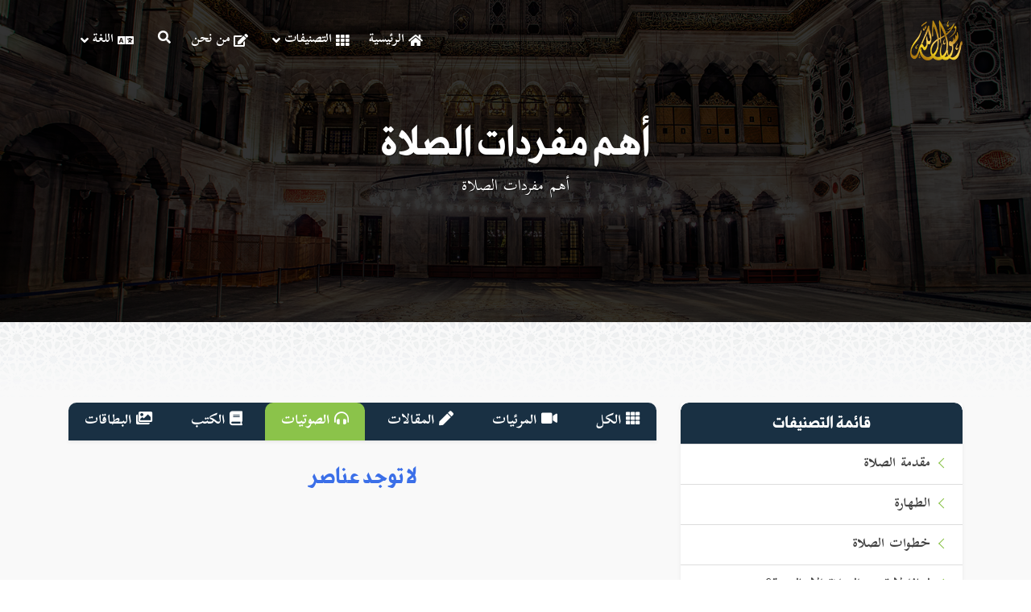

--- FILE ---
content_type: text/html; charset=UTF-8
request_url: https://learnprayer.rasoulallah.net/ar/main-categories/main-categories-ahm-mfrdat-alsla/audios
body_size: 4791
content:
<!DOCTYPE html>
<html>

<head lang="ar">

    <meta charset="UTF-8">
            <meta  name="description" content="موقع يهدف إلى جمع كل الجهود المبذولة في خدمة السنة النبوية في موقع واحد تخدم الباحث والجهات المعنية لسد الثغرات الموجودة واستكمال كل ماهو ناقص" />
        <meta   name="title" content="أتعلم صلاتي">
        <meta   name="description" content="موقع يهدف إلى جمع كل الجهود المبذولة في خدمة السنة النبوية في موقع واحد تخدم الباحث والجهات المعنية لسد الثغرات الموجودة واستكمال كل ماهو ناقص">
        <meta   property="og:title" content="أتعلم صلاتي">
        <meta   property="og:description" content="موقع يهدف إلى جمع كل الجهود المبذولة في خدمة السنة النبوية في موقع واحد تخدم الباحث والجهات المعنية لسد الثغرات الموجودة واستكمال كل ماهو ناقص">
        <meta   name="twitter:title" content="أتعلم صلاتي">
        <meta   name="twitter:description" content="موقع يهدف إلى جمع كل الجهود المبذولة في خدمة السنة النبوية في موقع واحد تخدم الباحث والجهات المعنية لسد الثغرات الموجودة واستكمال كل ماهو ناقص">
        <meta property="og:type" content="website">
        <meta property="og:image" itemprop="image" content="https://learnprayer.rasoulallah.net/themes/midade/frontend/praying/assets/images/logo-2.png">
        <meta name="twitter:image" content="https://learnprayer.rasoulallah.net/themes/midade/frontend/praying/assets/images/logo-2.png">
        <meta name="keywords" content="">
    
    <meta name="viewport" content="width=device-width, initial-scale=1">

    <title>
            أهم مفردات الصلاة | أتعلم صلاتي
    </title>

    <link media="all" type="text/css" rel="stylesheet" href="https://learnprayer.rasoulallah.net/themes/midade/frontend/praying/assets/css/style.css">


    
    </head>


<body class=" rtl-mode">



<div id="wrapper">

    <header class="main-header">
      
    <nav class="navbar navbar-expand-lg navbar-light main-nav navbar-fixed-top
       header header--fixed hide-from-print">
      <div class="container">
        <a class="navbar-brand"  href="https://learnprayer.rasoulallah.net/ar" >
        <img src="https://learnprayer.rasoulallah.net/themes/midade/frontend/praying/assets/images/logo.png" alt="logo"></a>
        <button class="navbar-toggler" type="button" data-toggle="collapse" data-target="#navbarSupportedContent" aria-controls="navbarSupportedContent" aria-expanded="false" aria-label="Toggle navigation">
        <span class="navbar-toggler-icon"></span>
      </button>

        <div class="collapse navbar-collapse" id="navbarSupportedContent">
          <ul class="navbar-nav mr-auto">
                        <li class="nav-item active">
              <a class="nav-link" href="https://learnprayer.rasoulallah.net/ar"><i class="fas fa-home"></i>الرئيسية</a>
            </li>
                        
            <li class="nav-item dropdown">
              <a class="nav-link dropdown-toggle" href="#" id="navbarDropdown" role="button" data-toggle="dropdown" aria-haspopup="true" aria-expanded="false"> <i class="fas fa-th"></i>
                التصنيفات <i class="fas fa-angle-down"></i>
              </a>
              <div class="dropdown-menu" aria-labelledby="navbarDropdown">
                                <a class="dropdown-item" href="https://learnprayer.rasoulallah.net/ar/main-categories/main-categories-mkdm-alsla"> مقدمة الصلاة</a>
                                <a class="dropdown-item" href="https://learnprayer.rasoulallah.net/ar/main-categories/main-categories-althar"> الطهارة</a>
                                <a class="dropdown-item" href="https://learnprayer.rasoulallah.net/ar/main-categories/main-categories-khtoat-alsla"> خطوات الصلاة</a>
                                <a class="dropdown-item" href="https://learnprayer.rasoulallah.net/ar/main-categories/main-categories-lmatha-la-tjoz-alsla-ela-balaarby"> لماذا لا تجوز الصلاة إلا بالعربية؟</a>
                                <a class="dropdown-item" href="https://learnprayer.rasoulallah.net/ar/main-categories/main-categories-fdl-sla-aljmaaa-okyfy-adaeha"> فضل صلاة الجماعة وكيفية أدائها</a>
                                <a class="dropdown-item" href="https://learnprayer.rasoulallah.net/ar/main-categories/main-categories-fhm-alsla"> فهم الصلاة</a>
                                <a class="dropdown-item" href="https://learnprayer.rasoulallah.net/ar/main-categories/main-categories-rkhs-alsla"> رخص الصلاة</a>
                                <a class="dropdown-item" href="https://learnprayer.rasoulallah.net/ar/main-categories/main-categories-alnoafl-alty-yhbha-allh"> النوافل التي يحبها الله</a>
                                <a class="dropdown-item" href="https://learnprayer.rasoulallah.net/ar/main-categories/main-categories-ahm-mfrdat-alsla"> أهم مفردات الصلاة</a>
                              </div>
            </li>
           
            <li class="nav-item active">
              <a class="nav-link" href="https://learnprayer.rasoulallah.net/ar/about-us"> <i class="fas fa-edit"></i>من نحن</a>
            </li>
            
             <li class="nav-item">
              <a class="nav-link" href="#" data-toggle="modal" data-target="#searchModal"><i class="fas fa-search"></i></a>
            </li> 
            <li class="nav-item dropdown">
              <a class="nav-link dropdown-toggle" href="#" id="navbarDropdown" role="button" data-toggle="dropdown" aria-haspopup="true" aria-expanded="false"> <i class="fas fa-language"></i>
                اللغة <i class="fas fa-angle-down"></i>
              </a>
              <div class="dropdown-menu" aria-labelledby="navbarDropdown">
                                <a class="dropdown-item" href="https://learnprayer.rasoulallah.net/en/main-categories/main-categories-ahm-mfrdat-alsla/audios"> English</a>
                                <a class="dropdown-item" href="https://learnprayer.rasoulallah.net/es/main-categories/main-categories-ahm-mfrdat-alsla/audios"> español</a>
                                <a class="dropdown-item" href="https://learnprayer.rasoulallah.net/fr/main-categories/main-categories-ahm-mfrdat-alsla/audios"> Français</a>
                                <a class="dropdown-item" href="https://learnprayer.rasoulallah.net/ar/main-categories/main-categories-ahm-mfrdat-alsla/audios"> العربية</a>
                                
              </div>
            </li>
            
            

            
          </ul>
          
        </div>
      </div>
    </nav>


  </header>

  <div class="mobile-header">
    <div class="content">
      <div class="mob-menu">
        <a data-toggle="modal" data-target="#sideModal" class="btn"><i class="fas fa-bars"></i> </a>
      </div>
      <div class="mob-logo">
        <a href="https://learnprayer.rasoulallah.net/ar">
            <img src="https://learnprayer.rasoulallah.net/themes/midade/frontend/praying/assets/images/logo.png" class="img-fluid mx-auto" alt="logo">
        </a>
      </div>
       <div class="search">
        <a  href="#" data-toggle="modal" data-target="#searchModal"><i class="fas fa-search"></i></a>
      </div> 
    </div>
  </div>

    
        
    
    <div class="inner-hero">
    <div class="container">
      <div class="hero-caption">
        <h1> أهم مفردات الصلاة</h1>
        <p> أهم مفردات الصلاة</p>
      </div>
    </div>
  </div>
  <main class="main-content">
    <div class="container">
      <div class="row">
          <div class="col-lg-4 col-md-5 col-sm-12">
    <div class="card categories-menu shadow-sm">
      <div class="card-header">
        <h4 class="card-title"> قائمة التصنيفات</h4>
      </div>
      <div class="card-body">
        <ul class="metismenu list-unstyled" id="menu2">
                       
              
           <li class="">
            <a class="has-arrow" aria-expanded="false"></a>
            <a href="https://learnprayer.rasoulallah.net/ar/main-categories/main-categories-mkdm-alsla" class="cat-link">مقدمة الصلاة  </a>
            <ul aria-expanded="false" class="collapse ">
                                 <li><a href="https://learnprayer.rasoulallah.net/ar/main-categories/main-categories-mkdm-alsla-alslahy-doam-alsl-maa-allh" >الصلاة...هي دوام الصلة مع الله    </a></li>

    
                                 <li><a href="https://learnprayer.rasoulallah.net/ar/main-categories/main-categories-mkdm-alsla-khms-sloat-nhr-jar-tghtsl-mnh-kl-yom-khms-mrat" >خمس صلوات... نهر جارٍ تغتسل منه كل يوم خمس مرات    </a></li>

    
                                 <li><a href="https://learnprayer.rasoulallah.net/ar/main-categories/main-categories-mkdm-alsla-aokat-alsla" >أوقات الصلاة    </a></li>

    
                                 <li><a href="https://learnprayer.rasoulallah.net/ar/main-categories/main-categories-mkdm-alsla-alathan-alnda-llsla" >الأذان: النداء للصلاة    </a></li>

    
                                 <li><a href="https://learnprayer.rasoulallah.net/ar/main-categories/main-categories-mkdm-alsla-shrot-sh-alsla" >شروط صحة الصلاة    </a></li>

    
                                 <li><a href="https://learnprayer.rasoulallah.net/ar/main-categories/main-categories-mkdm-alsla-ada-alsla" >أداء الصلاة    </a></li>

    
                                 <li><a href="https://learnprayer.rasoulallah.net/ar/main-categories/main-categories-mkdm-alsla-osf-alsla" >وصف الصلاة    </a></li>

    
                            </ul>
          </li>
                                           
                        <li class="">
              <a class="has-arrow" aria-expanded="false"></a>
              <a href="https://learnprayer.rasoulallah.net/ar/main-categories/main-categories-althar" class="cat-link">الطهارة  </a>
              <ul aria-expanded="false" class="collapse ">
                                                                       <li><a href="https://learnprayer.rasoulallah.net/ar/main-categories/main-categories-althar-hl-ant-tahr-omstaad-llsla-anoaaa-althar" >هل أنت طاهر ومستعد للصلاة؟ أنواع الطهارة    </a></li>

    
                                                       <li><a href="https://learnprayer.rasoulallah.net/ar/main-categories/main-categories-althar-kyfy-althar-alghsl-alodo-altymm" >كيفية الطهارة: الغسل – الوضوء - التيمم    </a></li>

    
                                                       <li><a href="https://learnprayer.rasoulallah.net/ar/main-categories/main-categories-althar-rkhs-almsh-aal-alkhfyn-ao-alnaalyn" >رخصة المسح على الخفين أو النعلين    </a></li>

    
                                                       <li><a href="https://learnprayer.rasoulallah.net/ar/main-categories/main-categories-althar-kyfy-alodo-bakhtsar" >كيفية الوضوء باختصار    </a></li>

    
                                                      <li><a href="https://learnprayer.rasoulallah.net/ar/main-categories/main-categories-altymm" >التيمم    </a></li>

    
                                     <li><a href="https://learnprayer.rasoulallah.net/ar/main-categories/main-categories-althar-altthr-baad-kda-alhaj" >التطهر بعد قضاء الحاجة    </a></li>

    
                                                       <li><a href="https://learnprayer.rasoulallah.net/ar/main-categories/main-categories-althar-noakd-alodo" >نواقض الوضوء    </a></li>

    
                                                       <li><a href="https://learnprayer.rasoulallah.net/ar/main-categories/main-categories-althar-alodo-lys-fkt-thar-lbdnk-bl-lrohk-ayda" >الوضوء ليس فقط طهارة لبدنك بل لروحك أيضًا    </a></li>

    
                                                       <li><a href="https://learnprayer.rasoulallah.net/ar/main-categories/main-categories-althar-alodo-thar-althahr-oalbatn" >الوضوء طهارة الظاهر والباطن    </a></li>

    
                                </ul>
            </li>
                                           
              
           <li class="">
            <a class="has-arrow" aria-expanded="false"></a>
            <a href="https://learnprayer.rasoulallah.net/ar/main-categories/main-categories-khtoat-alsla" class="cat-link">خطوات الصلاة  </a>
            <ul aria-expanded="false" class="collapse ">
                                 <ul class="metismenu list-unstyled" id="menu2">
   <li class="">
    <a class="has-arrow" aria-expanded="false"></a>
    <a href="https://learnprayer.rasoulallah.net/ar/main-categories/main-categories-khtoat-alsla-kyfy-ada-alrkaa-alaol" class="cat-link">كيفية أداء الركعة الأولى  </a>
    <ul aria-expanded="false" class="collapse">
                  <li><a href="https://learnprayer.rasoulallah.net/ar/main-categories/main-categories-khtoat-alsla-kyfy-ada-alrkaa-alaol-alkyam" >القيام    </a></li>

                    <li><a href="https://learnprayer.rasoulallah.net/ar/main-categories/main-categories-khtoat-alsla-kyfy-ada-alrkaa-alaol-alrkoaa" >الركوع    </a></li>

                    <li><a href="https://learnprayer.rasoulallah.net/ar/main-categories/main-categories-khtoat-alsla-kyfy-ada-alrkaa-alaol-alsjod" >السجود    </a></li>

              </ul>
  </li>
</ul>
    
                                 <ul class="metismenu list-unstyled" id="menu2">
   <li class="">
    <a class="has-arrow" aria-expanded="false"></a>
    <a href="https://learnprayer.rasoulallah.net/ar/main-categories/main-categories-khtoat-alsla-kyfy-ada-alrkaa-althany-fy-alsla-althnaey-oalthlathy-oalrbaaay" class="cat-link">كيفية أداء الركعة الثانية في الصلاة الثنائية والثلاثية والرباعية  </a>
    <ul aria-expanded="false" class="collapse">
                  <ul class="metismenu list-unstyled" id="menu2">
   <li class="">
    <a class="has-arrow" aria-expanded="false"></a>
    <a href="https://learnprayer.rasoulallah.net/ar/main-categories/main-categories-khtoat-alsla-kyfy-ada-alrkaa-althany-fy-alsla-althnaey-oalthlathy-oalrbaaay-aljlos" class="cat-link">الجلوس  </a>
    <ul aria-expanded="false" class="collapse">
                  <li><a href="https://learnprayer.rasoulallah.net/ar/main-categories/main-categories-khtoat-alsla-kyfy-ada-alrkaa-althany-fy-alsla-althnaey-oalthlathy-oalrbaaay-aljlos-aljlos-lltshhd-fy-alsla-althnaey-okyfyth" >الجلوس للتشهد في الصلاة الثنائية وكيفيته    </a></li>

                    <li><a href="https://learnprayer.rasoulallah.net/ar/main-categories/main-categories-khtoat-alsla-kyfy-ada-alrkaa-althany-fy-alsla-althnaey-oalthlathy-oalrbaaay-aljlos-aljlos-lltshhd-fy-alsla-althlathy-ao-alrbaaay-okyfyth" >الجلوس للتشهد في الصلاة الثلاثية أو الرباعية وكيفيته    </a></li>

              </ul>
  </li>
</ul>
              </ul>
  </li>
</ul>
    
                                 <li><a href="https://learnprayer.rasoulallah.net/ar/main-categories/main-categories-khtoat-alsla-khtoat-alsla-althnaey-mkhtsr-balsor" >خطوات الصلاة الثنائية مختصرة بالصور    </a></li>

    
                                 <li><a href="https://learnprayer.rasoulallah.net/ar/main-categories/main-categories-khtoat-alsla-khtoat-alsla-althlathy-mkhtsr-balsor" >خطوات الصلاة الثلاثية مختصرة بالصور    </a></li>

    
                                 <li><a href="https://learnprayer.rasoulallah.net/ar/main-categories/main-categories-khtoat-alsla-khtoat-alsla-alrbaaay-mkhtsr-balsor" >خطوات الصلاة الرباعية مختصرة بالصور    </a></li>

    
                                 <li><a href="https://learnprayer.rasoulallah.net/ar/main-categories/main-categories-khtoat-alsla-sygh-altshhd" >صيغة التشهد    </a></li>

    
                                 <li><a href="https://learnprayer.rasoulallah.net/ar/main-categories/main-categories-khtoat-alsla-sygh-alsla-alebrahymy" >صيغة الصلاة الإبراهيمية    </a></li>

    
                                 <li><a href="https://learnprayer.rasoulallah.net/ar/main-categories/main-categories-khtoat-alsla-akhtm-slatk-baltsbyh" >اختم صلاتك بالتسبيح    </a></li>

    
                            </ul>
          </li>
                                           
              
           <li class="">
            <a class="has-arrow" aria-expanded="false"></a>
            <a href="https://learnprayer.rasoulallah.net/ar/main-categories/main-categories-lmatha-la-tjoz-alsla-ela-balaarby" class="cat-link">لماذا لا تجوز الصلاة إلا بالعربية؟  </a>
            <ul aria-expanded="false" class="collapse ">
                                 <li><a href="https://learnprayer.rasoulallah.net/ar/main-categories/main-categories-lmatha-la-tjoz-alsla-ela-balaarby-kra-alfath-lhdyth-alaahd-baleslam-olmn-aajz-aan-alaarby" >قراءة الفاتحة لحديث العهد بالإسلام ولمن عجز عن العربية    </a></li>

    
                                 <li><a href="https://learnprayer.rasoulallah.net/ar/main-categories/main-categories-lmatha-la-tjoz-alsla-ela-balaarby-almslm-althy-aajz-aan-ntk-ao-taalm-allgh-alaarby-balkly" >المسلم الذي عجز عن نطق أو تعلم اللغة العربية بالكلية    </a></li>

    
                            </ul>
          </li>
                                           
              
           <li class="">
            <a class="has-arrow" aria-expanded="false"></a>
            <a href="https://learnprayer.rasoulallah.net/ar/main-categories/main-categories-fdl-sla-aljmaaa-okyfy-adaeha" class="cat-link">فضل صلاة الجماعة وكيفية أدائها  </a>
            <ul aria-expanded="false" class="collapse ">
                                 <li><a href="https://learnprayer.rasoulallah.net/ar/main-categories/main-categories-fdl-sla-aljmaaa-okyfy-adaeha-almoemn-llmoemn-kalbnyan" >المؤمن للمؤمن كالبنيان    </a></li>

    
                                 <li><a href="https://learnprayer.rasoulallah.net/ar/main-categories/main-categories-fdl-sla-aljmaaa-okyfy-adaeha-sfof-mtsaoy-tskt-maaha-hoajz-allgh-oalaark-oaltbk-alajtmaaay" >صفوف متساوية تسقط معها حواجز اللغة والعرق والطبقة الاجتماعية    </a></li>

    
                                 <li><a href="https://learnprayer.rasoulallah.net/ar/main-categories/main-categories-fdl-sla-aljmaaa-okyfy-adaeha-kd-hant-alsla" >قد حانت الصلاة    </a></li>

    
                                 <li><a href="https://learnprayer.rasoulallah.net/ar/main-categories/main-categories-fdl-sla-aljmaaa-okyfy-adaeha-kyfy-ada-sla-aljmaaa" >كيفية أداء صلاة الجماعة    </a></li>

    
                            </ul>
          </li>
                                           
              
           <li class="">
            <a class="has-arrow" aria-expanded="false"></a>
            <a href="https://learnprayer.rasoulallah.net/ar/main-categories/main-categories-fhm-alsla" class="cat-link">فهم الصلاة  </a>
            <ul aria-expanded="false" class="collapse ">
                                 <li><a href="https://learnprayer.rasoulallah.net/ar/main-categories/main-categories-fhm-alsla-alhal-alty-yjb-an-ykon-aalyha-alklb-oalthhn-athna-alsla" >الحالة التي يجب أن يكون عليها القلب والذهن أثناء الصلاة    </a></li>

    
                                 <li><a href="https://learnprayer.rasoulallah.net/ar/main-categories/main-categories-fhm-alsla-rkn-altmanyn-fy-alsla" >ركن الطمأنينة في الصلاة    </a></li>

    
                                 <li><a href="https://learnprayer.rasoulallah.net/ar/main-categories/main-categories-fhm-alsla-asbab-tsaaadk-aal-alkhshoaa-oaltrkyz-fy-alsla" >أسباب تساعدك على الخشوع والتركيز في الصلاة    </a></li>

    
                                 <li><a href="https://learnprayer.rasoulallah.net/ar/main-categories/main-categories-fhm-alsla-jmal-alsla" >جمال الصلاة    </a></li>

    
                                 <li><a href="https://learnprayer.rasoulallah.net/ar/main-categories/main-categories-fhm-alsla-skyn-alnfs-la-yaarfha-ela-almslon" >سكينة النفس لا يعرفها إلا المصلون    </a></li>

    
                                 <li><a href="https://learnprayer.rasoulallah.net/ar/main-categories/main-categories-fhm-alsla-alsla-oalhdf-mn-alhya" >الصلاة والهدف من الحياة    </a></li>

    
                                 <li><a href="https://learnprayer.rasoulallah.net/ar/main-categories/main-categories-fhm-alsla-aol-ma-yhasb-aalyh-alaabd-alsla" >أول ما يحاسب عليه العبد الصلاة    </a></li>

    
                            </ul>
          </li>
                                                     <li><a href="https://learnprayer.rasoulallah.net/ar/main-categories/main-categories-rkhs-alsla" class="single-cat">رخص الصلاة    </a></li>
                                           <li><a href="https://learnprayer.rasoulallah.net/ar/main-categories/main-categories-alnoafl-alty-yhbha-allh" class="single-cat">النوافل التي يحبها الله    </a></li>
                                           <li><a href="https://learnprayer.rasoulallah.net/ar/main-categories/main-categories-ahm-mfrdat-alsla" class="single-cat">أهم مفردات الصلاة    </a></li>
                    
 
        </ul>
      </div>
    </div>
  </div>        <div class="col-lg-8 col-md-7 col-sm-12">
          <div class="library-menu">
            <ul class="nav shadow-sm">
              <li class="nav-item">
                <a class="nav-link "    href="https://learnprayer.rasoulallah.net/ar/main-categories/main-categories-ahm-mfrdat-alsla">
                  
                  <i class="fas fa-th"></i>
               
                  الكل</a>
              </li>
                            <li class="nav-item">
                <a class="nav-link "    href="https://learnprayer.rasoulallah.net/ar/main-categories/main-categories-ahm-mfrdat-alsla/videos">
                                    <i class="fas fa-video"></i>
                                    المرئيات</a>
              </li>
                            <li class="nav-item">
                <a class="nav-link "    href="https://learnprayer.rasoulallah.net/ar/main-categories/main-categories-ahm-mfrdat-alsla/articles">
                                    <i class="fas fa-pen"></i>
                                    المقالات</a>
              </li>
                            <li class="nav-item">
                <a class="nav-link active"    href="https://learnprayer.rasoulallah.net/ar/main-categories/main-categories-ahm-mfrdat-alsla/audios">
                                    <i class="fas fa-headphones-alt"></i>
                                    الصوتيات</a>
              </li>
                            <li class="nav-item">
                <a class="nav-link "    href="https://learnprayer.rasoulallah.net/ar/main-categories/main-categories-ahm-mfrdat-alsla/books">
                                    <i class="fas fa-book"></i>
                                    الكتب</a>
              </li>
                            <li class="nav-item">
                <a class="nav-link "    href="https://learnprayer.rasoulallah.net/ar/main-categories/main-categories-ahm-mfrdat-alsla/cards">
                                    <i class="fas fa-images"></i>
                                    البطاقات</a>
              </li>
                  
            </ul>
          </div>
                    <div class="text-center d-flex align-items-center justify-content-center">
            <h3> لا توجد عناصر</h3>
          </div>
                    
        </div>

      </div>
    </div>
  </main>

    <footer class="main-footer">
    <div class="top-footer">
      <div class="container">
        <div class="row">
          <div class="col-md-5 col-sm-3 col-xs-12">
            <div class="footer-logo">
              <img src="https://learnprayer.rasoulallah.net/themes/midade/frontend/praying/assets/images/logo.png" alt="logo">
              <p>موقع يهدف إلى جمع كل الجهود المبذولة في خدمة السنة النبوية في موقع واحد تخدم الباحث والجهات المعنية لسد الثغرات الموجودة واستكمال كل ماهو ناقص</p>
            </div>
          </div>
          <div class="col-md-1 col-md-1 col-sm-12"></div>
          <div class="col-md-2 col-sm-3 col-xs-12">
            <div class="footer-links">
              <h5 class="text-white"> روابط هامة</h5>
              
              <ul class="list-unstyled no-margin">
                <li><a href="https://learnprayer.rasoulallah.net/ar"> الرئيسية</a></li>
                <li>
                  <a href="https://learnprayer.rasoulallah.net/ar/about-us">من نحن</a>
                </li>
                <li>
                  <a href="https://learnprayer.rasoulallah.net/ar/questions/questions/create">تواصل معنا </a>
                </li>
              </ul>
            </div>
          </div>
          <div class="col-md-2 col-sm-3 col-xs-12">
            <h5 class="text-white"> تواصل معنا</h5>
            
            <div class="footer-contact">
                                                        </div>
          </div>
          

        </div>

       
        <div class="mail-list">
    <div class="row">
      <div class="col-md-8 col-sm-8 col-xs-12">
        <h6>يمكنك متابعة كل جديد بالموقع بالاشتراك فى القائمة البريدية</h6>
      </div>
      <div class="col-md-4 col-sm-4 col-xs-12">
        <form action="https://learnprayer.rasoulallah.net/ar/maillist/add/1" id="form" method="post" role="search" data-parsley-validate>
          <input type="hidden" name="_token" value="zG3l0vXjcwLb3PScXgILwOryWMuUrJ13DjJp02yi">
          <div class="form-group ">
            <input name="email" id="email" type="email" class="form-control" 
            placeholder="أدخل بريدك الإلكتروني"
            required
            data-parsley-trigger='change'
            data-parsley-required-message="أدخل بريدك الإلكتروني"
            data-parsley-email-message="يجب عليك إدخال بريد إلكتروني صحيح"
            data-parsley-errors-container="#parsly_error">
            <button class="btn btn-block btn-info"  ><i class="fas fa-paper-plane"></i></button>
            
          </div>
        </form>
      </div>
    </div>
  </div>
      </div>
    </div>
    <div class="b-footer">
      <p>جميع الحقوق محفوظة   © <a href="https://midade.com/" target="_blank" >midade.com</a></p>
      <span>2026</span>
    </div>
  </footer>
    <!--mobile mod menu -->
   <div class="modal right fade" id="sideModal" tabindex="-1" role="dialog" aria-labelledby="myModalLabel">
    <div class="modal-dialog" role="document">
      <div class="modal-content">
        <div class="modal-header">
          <button type="button" class="close" data-dismiss="modal" aria-label="Close">
            <span aria-hidden="true">&times;</span>
          </button>
        </div>
        <div class="modal-body">
          <div class="main-menu dash-menu">

            <ul class="list-unstyled no-margin shadow-sm">
                          <li>
                <a href="https://learnprayer.rasoulallah.net/ar"> <i class="fas fa-home"></i> الرئيسية</a>
              </li>
            

              <li>
                <a data-toggle="collapse" href="#collapseExample1" role="button" aria-expanded="false" aria-controls="collapseExample1"><i class="fas fa-th"></i>  التصنيفات <i
                                  class="fas fa-angle-down"></i></a>

                <div class="collapse" id="collapseExample1">
                  <div class="card card-body">
                    <ul class="list-unstyled no-margin">
                                                <li><a href="https://learnprayer.rasoulallah.net/ar/main-categories/main-categories-mkdm-alsla"> مقدمة الصلاة</a></li>
                                                <li><a href="https://learnprayer.rasoulallah.net/ar/main-categories/main-categories-althar"> الطهارة</a></li>
                                                <li><a href="https://learnprayer.rasoulallah.net/ar/main-categories/main-categories-khtoat-alsla"> خطوات الصلاة</a></li>
                                                <li><a href="https://learnprayer.rasoulallah.net/ar/main-categories/main-categories-lmatha-la-tjoz-alsla-ela-balaarby"> لماذا لا تجوز الصلاة إلا بالعربية؟</a></li>
                                                <li><a href="https://learnprayer.rasoulallah.net/ar/main-categories/main-categories-fdl-sla-aljmaaa-okyfy-adaeha"> فضل صلاة الجماعة وكيفية أدائها</a></li>
                                                <li><a href="https://learnprayer.rasoulallah.net/ar/main-categories/main-categories-fhm-alsla"> فهم الصلاة</a></li>
                                                <li><a href="https://learnprayer.rasoulallah.net/ar/main-categories/main-categories-rkhs-alsla"> رخص الصلاة</a></li>
                                                <li><a href="https://learnprayer.rasoulallah.net/ar/main-categories/main-categories-alnoafl-alty-yhbha-allh"> النوافل التي يحبها الله</a></li>
                                                <li><a href="https://learnprayer.rasoulallah.net/ar/main-categories/main-categories-ahm-mfrdat-alsla"> أهم مفردات الصلاة</a></li>
                        
                    </ul>
                  </div>
                </div>
              </li>

              <li>
                <a href="https://learnprayer.rasoulallah.net/ar/about-us"> <i class="fas fa-edit"></i> من نحن</a>
              </li>
              

              <li>
                <a data-toggle="collapse" href="#collapseExample2" role="button" aria-expanded="false" aria-controls="collapseExample2"><i class="fas fa-flag"></i> اللغة <i
                                  class="fas fa-angle-down"></i></a>

                <div class="collapse" id="collapseExample2">
                  <div class="card card-body">
                    <ul class="list-unstyled no-margin">

                                             <li> <a  href="https://learnprayer.rasoulallah.net/en/main-categories/main-categories-ahm-mfrdat-alsla/audios"> English</a> </li>
                                             <li> <a  href="https://learnprayer.rasoulallah.net/es/main-categories/main-categories-ahm-mfrdat-alsla/audios"> español</a> </li>
                                             <li> <a  href="https://learnprayer.rasoulallah.net/fr/main-categories/main-categories-ahm-mfrdat-alsla/audios"> Français</a> </li>
                                             <li> <a  href="https://learnprayer.rasoulallah.net/ar/main-categories/main-categories-ahm-mfrdat-alsla/audios"> العربية</a> </li>
                                            
                    </ul>
                  </div>
                </div>
              </li>


            </ul>
          </div>
        </div>
      </div>
      <!-- modal-content -->
    </div>
    <!-- modal-dialog -->
  </div>    <!--search modal-->
    <div class="modal fade search-modal" id="searchModal" tabindex="-1" aria-labelledby="exampleModalLabel" aria-hidden="true">
        <div class="modal-dialog">
          <div class="modal-content">
            <div class="modal-header">
              <h5 class="modal-title" id="exampleModalLabel">ابحث داخل الموقع</h5>
              <button type="button" class="close" data-dismiss="modal" aria-label="Close">
                <span aria-hidden="true">&times;</span>
              </button>
            </div>
            <div class="modal-body">
              <form action="https://learnprayer.rasoulallah.net/ar/search" method="GET">
                <div class="form-group">
                  <input type="text" name="query" class="form-control" placeholder=" ادخل كلمة البحث">
                </div>
                <div class="form-group">
                  <button class="btn btn-success"><i class="fas fa-search"></i>  بحث</button>
                </div>
              </form>
            </div>
            
          </div>
        </div>
      </div>
    
</div>



<script src="https://learnprayer.rasoulallah.net/themes/midade/frontend/praying/assets/js/main-scripts.js" type="text/javascript"></script>



</body>
</html>


--- FILE ---
content_type: application/javascript
request_url: https://learnprayer.rasoulallah.net/themes/midade/frontend/praying/assets/js/main-scripts.js
body_size: 237572
content:
!function(e,t){"use strict";"object"==typeof module&&"object"==typeof module.exports?module.exports=e.document?t(e,!0):function(e){if(!e.document)throw new Error("jQuery requires a window with a document");return t(e)}:t(e)}("undefined"!=typeof window?window:this,function(e,t){"use strict";var i=[],n=e.document,r=Object.getPrototypeOf,a=i.slice,s=i.concat,o=i.push,l=i.indexOf,u={},c=u.toString,d=u.hasOwnProperty,h=d.toString,p=h.call(Object),f={},m=function(e){return"function"==typeof e&&"number"!=typeof e.nodeType},g=function(e){return null!=e&&e===e.window},v={type:!0,src:!0,noModule:!0};function _(e,t,i){var r,a=(t=t||n).createElement("script");if(a.text=e,i)for(r in v)i[r]&&(a[r]=i[r]);t.head.appendChild(a).parentNode.removeChild(a)}function y(e){return null==e?e+"":"object"==typeof e||"function"==typeof e?u[c.call(e)]||"object":typeof e}var b=function(e,t){return new b.fn.init(e,t)},w=/^[\s\uFEFF\xA0]+|[\s\uFEFF\xA0]+$/g;function T(e){var t=!!e&&"length"in e&&e.length,i=y(e);return!m(e)&&!g(e)&&("array"===i||0===t||"number"==typeof t&&t>0&&t-1 in e)}b.fn=b.prototype={jquery:"3.3.1",constructor:b,length:0,toArray:function(){return a.call(this)},get:function(e){return null==e?a.call(this):e<0?this[e+this.length]:this[e]},pushStack:function(e){var t=b.merge(this.constructor(),e);return t.prevObject=this,t},each:function(e){return b.each(this,e)},map:function(e){return this.pushStack(b.map(this,function(t,i){return e.call(t,i,t)}))},slice:function(){return this.pushStack(a.apply(this,arguments))},first:function(){return this.eq(0)},last:function(){return this.eq(-1)},eq:function(e){var t=this.length,i=+e+(e<0?t:0);return this.pushStack(i>=0&&i<t?[this[i]]:[])},end:function(){return this.prevObject||this.constructor()},push:o,sort:i.sort,splice:i.splice},b.extend=b.fn.extend=function(){var e,t,i,n,r,a,s=arguments[0]||{},o=1,l=arguments.length,u=!1;for("boolean"==typeof s&&(u=s,s=arguments[o]||{},o++),"object"==typeof s||m(s)||(s={}),o===l&&(s=this,o--);o<l;o++)if(null!=(e=arguments[o]))for(t in e)i=s[t],s!==(n=e[t])&&(u&&n&&(b.isPlainObject(n)||(r=Array.isArray(n)))?(r?(r=!1,a=i&&Array.isArray(i)?i:[]):a=i&&b.isPlainObject(i)?i:{},s[t]=b.extend(u,a,n)):void 0!==n&&(s[t]=n));return s},b.extend({expando:"jQuery"+("3.3.1"+Math.random()).replace(/\D/g,""),isReady:!0,error:function(e){throw new Error(e)},noop:function(){},isPlainObject:function(e){var t,i;return!(!e||"[object Object]"!==c.call(e))&&(!(t=r(e))||"function"==typeof(i=d.call(t,"constructor")&&t.constructor)&&h.call(i)===p)},isEmptyObject:function(e){var t;for(t in e)return!1;return!0},globalEval:function(e){_(e)},each:function(e,t){var i,n=0;if(T(e))for(i=e.length;n<i&&!1!==t.call(e[n],n,e[n]);n++);else for(n in e)if(!1===t.call(e[n],n,e[n]))break;return e},trim:function(e){return null==e?"":(e+"").replace(w,"")},makeArray:function(e,t){var i=t||[];return null!=e&&(T(Object(e))?b.merge(i,"string"==typeof e?[e]:e):o.call(i,e)),i},inArray:function(e,t,i){return null==t?-1:l.call(t,e,i)},merge:function(e,t){for(var i=+t.length,n=0,r=e.length;n<i;n++)e[r++]=t[n];return e.length=r,e},grep:function(e,t,i){for(var n=[],r=0,a=e.length,s=!i;r<a;r++)!t(e[r],r)!==s&&n.push(e[r]);return n},map:function(e,t,i){var n,r,a=0,o=[];if(T(e))for(n=e.length;a<n;a++)null!=(r=t(e[a],a,i))&&o.push(r);else for(a in e)null!=(r=t(e[a],a,i))&&o.push(r);return s.apply([],o)},guid:1,support:f}),"function"==typeof Symbol&&(b.fn[Symbol.iterator]=i[Symbol.iterator]),b.each("Boolean Number String Function Array Date RegExp Object Error Symbol".split(" "),function(e,t){u["[object "+t+"]"]=t.toLowerCase()});var k=function(e){var t,i,n,r,a,s,o,l,u,c,d,h,p,f,m,g,v,_,y,b="sizzle"+1*new Date,w=e.document,T=0,k=0,S=se(),C=se(),x=se(),E=function(e,t){return e===t&&(d=!0),0},A={}.hasOwnProperty,O=[],L=O.pop,D=O.push,P=O.push,I=O.slice,U=function(e,t){for(var i=0,n=e.length;i<n;i++)if(e[i]===t)return i;return-1},N="checked|selected|async|autofocus|autoplay|controls|defer|disabled|hidden|ismap|loop|multiple|open|readonly|required|scoped",R="[\\x20\\t\\r\\n\\f]",M="(?:\\\\.|[\\w-]|[^\0-\\xa0])+",j="\\["+R+"*("+M+")(?:"+R+"*([*^$|!~]?=)"+R+"*(?:'((?:\\\\.|[^\\\\'])*)'|\"((?:\\\\.|[^\\\\\"])*)\"|("+M+"))|)"+R+"*\\]",B=":("+M+")(?:\\((('((?:\\\\.|[^\\\\'])*)'|\"((?:\\\\.|[^\\\\\"])*)\")|((?:\\\\.|[^\\\\()[\\]]|"+j+")*)|.*)\\)|)",z=new RegExp(R+"+","g"),q=new RegExp("^"+R+"+|((?:^|[^\\\\])(?:\\\\.)*)"+R+"+$","g"),$=new RegExp("^"+R+"*,"+R+"*"),H=new RegExp("^"+R+"*([>+~]|"+R+")"+R+"*"),F=new RegExp("="+R+"*([^\\]'\"]*?)"+R+"*\\]","g"),V=new RegExp(B),W=new RegExp("^"+M+"$"),G={ID:new RegExp("^#("+M+")"),CLASS:new RegExp("^\\.("+M+")"),TAG:new RegExp("^("+M+"|[*])"),ATTR:new RegExp("^"+j),PSEUDO:new RegExp("^"+B),CHILD:new RegExp("^:(only|first|last|nth|nth-last)-(child|of-type)(?:\\("+R+"*(even|odd|(([+-]|)(\\d*)n|)"+R+"*(?:([+-]|)"+R+"*(\\d+)|))"+R+"*\\)|)","i"),bool:new RegExp("^(?:"+N+")$","i"),needsContext:new RegExp("^"+R+"*[>+~]|:(even|odd|eq|gt|lt|nth|first|last)(?:\\("+R+"*((?:-\\d)?\\d*)"+R+"*\\)|)(?=[^-]|$)","i")},Y=/^(?:input|select|textarea|button)$/i,X=/^h\d$/i,Q=/^[^{]+\{\s*\[native \w/,K=/^(?:#([\w-]+)|(\w+)|\.([\w-]+))$/,Z=/[+~]/,J=new RegExp("\\\\([\\da-f]{1,6}"+R+"?|("+R+")|.)","ig"),ee=function(e,t,i){var n="0x"+t-65536;return n!=n||i?t:n<0?String.fromCharCode(n+65536):String.fromCharCode(n>>10|55296,1023&n|56320)},te=/([\0-\x1f\x7f]|^-?\d)|^-$|[^\0-\x1f\x7f-\uFFFF\w-]/g,ie=function(e,t){return t?"\0"===e?"�":e.slice(0,-1)+"\\"+e.charCodeAt(e.length-1).toString(16)+" ":"\\"+e},ne=function(){h()},re=_e(function(e){return!0===e.disabled&&("form"in e||"label"in e)},{dir:"parentNode",next:"legend"});try{P.apply(O=I.call(w.childNodes),w.childNodes),O[w.childNodes.length].nodeType}catch(e){P={apply:O.length?function(e,t){D.apply(e,I.call(t))}:function(e,t){for(var i=e.length,n=0;e[i++]=t[n++];);e.length=i-1}}}function ae(e,t,n,r){var a,o,u,c,d,f,v,_=t&&t.ownerDocument,T=t?t.nodeType:9;if(n=n||[],"string"!=typeof e||!e||1!==T&&9!==T&&11!==T)return n;if(!r&&((t?t.ownerDocument||t:w)!==p&&h(t),t=t||p,m)){if(11!==T&&(d=K.exec(e)))if(a=d[1]){if(9===T){if(!(u=t.getElementById(a)))return n;if(u.id===a)return n.push(u),n}else if(_&&(u=_.getElementById(a))&&y(t,u)&&u.id===a)return n.push(u),n}else{if(d[2])return P.apply(n,t.getElementsByTagName(e)),n;if((a=d[3])&&i.getElementsByClassName&&t.getElementsByClassName)return P.apply(n,t.getElementsByClassName(a)),n}if(i.qsa&&!x[e+" "]&&(!g||!g.test(e))){if(1!==T)_=t,v=e;else if("object"!==t.nodeName.toLowerCase()){for((c=t.getAttribute("id"))?c=c.replace(te,ie):t.setAttribute("id",c=b),o=(f=s(e)).length;o--;)f[o]="#"+c+" "+ve(f[o]);v=f.join(","),_=Z.test(e)&&me(t.parentNode)||t}if(v)try{return P.apply(n,_.querySelectorAll(v)),n}catch(e){}finally{c===b&&t.removeAttribute("id")}}}return l(e.replace(q,"$1"),t,n,r)}function se(){var e=[];return function t(i,r){return e.push(i+" ")>n.cacheLength&&delete t[e.shift()],t[i+" "]=r}}function oe(e){return e[b]=!0,e}function le(e){var t=p.createElement("fieldset");try{return!!e(t)}catch(e){return!1}finally{t.parentNode&&t.parentNode.removeChild(t),t=null}}function ue(e,t){for(var i=e.split("|"),r=i.length;r--;)n.attrHandle[i[r]]=t}function ce(e,t){var i=t&&e,n=i&&1===e.nodeType&&1===t.nodeType&&e.sourceIndex-t.sourceIndex;if(n)return n;if(i)for(;i=i.nextSibling;)if(i===t)return-1;return e?1:-1}function de(e){return function(t){return"input"===t.nodeName.toLowerCase()&&t.type===e}}function he(e){return function(t){var i=t.nodeName.toLowerCase();return("input"===i||"button"===i)&&t.type===e}}function pe(e){return function(t){return"form"in t?t.parentNode&&!1===t.disabled?"label"in t?"label"in t.parentNode?t.parentNode.disabled===e:t.disabled===e:t.isDisabled===e||t.isDisabled!==!e&&re(t)===e:t.disabled===e:"label"in t&&t.disabled===e}}function fe(e){return oe(function(t){return t=+t,oe(function(i,n){for(var r,a=e([],i.length,t),s=a.length;s--;)i[r=a[s]]&&(i[r]=!(n[r]=i[r]))})})}function me(e){return e&&void 0!==e.getElementsByTagName&&e}for(t in i=ae.support={},a=ae.isXML=function(e){var t=e&&(e.ownerDocument||e).documentElement;return!!t&&"HTML"!==t.nodeName},h=ae.setDocument=function(e){var t,r,s=e?e.ownerDocument||e:w;return s!==p&&9===s.nodeType&&s.documentElement?(f=(p=s).documentElement,m=!a(p),w!==p&&(r=p.defaultView)&&r.top!==r&&(r.addEventListener?r.addEventListener("unload",ne,!1):r.attachEvent&&r.attachEvent("onunload",ne)),i.attributes=le(function(e){return e.className="i",!e.getAttribute("className")}),i.getElementsByTagName=le(function(e){return e.appendChild(p.createComment("")),!e.getElementsByTagName("*").length}),i.getElementsByClassName=Q.test(p.getElementsByClassName),i.getById=le(function(e){return f.appendChild(e).id=b,!p.getElementsByName||!p.getElementsByName(b).length}),i.getById?(n.filter.ID=function(e){var t=e.replace(J,ee);return function(e){return e.getAttribute("id")===t}},n.find.ID=function(e,t){if(void 0!==t.getElementById&&m){var i=t.getElementById(e);return i?[i]:[]}}):(n.filter.ID=function(e){var t=e.replace(J,ee);return function(e){var i=void 0!==e.getAttributeNode&&e.getAttributeNode("id");return i&&i.value===t}},n.find.ID=function(e,t){if(void 0!==t.getElementById&&m){var i,n,r,a=t.getElementById(e);if(a){if((i=a.getAttributeNode("id"))&&i.value===e)return[a];for(r=t.getElementsByName(e),n=0;a=r[n++];)if((i=a.getAttributeNode("id"))&&i.value===e)return[a]}return[]}}),n.find.TAG=i.getElementsByTagName?function(e,t){return void 0!==t.getElementsByTagName?t.getElementsByTagName(e):i.qsa?t.querySelectorAll(e):void 0}:function(e,t){var i,n=[],r=0,a=t.getElementsByTagName(e);if("*"===e){for(;i=a[r++];)1===i.nodeType&&n.push(i);return n}return a},n.find.CLASS=i.getElementsByClassName&&function(e,t){if(void 0!==t.getElementsByClassName&&m)return t.getElementsByClassName(e)},v=[],g=[],(i.qsa=Q.test(p.querySelectorAll))&&(le(function(e){f.appendChild(e).innerHTML="<a id='"+b+"'></a><select id='"+b+"-\r\\' msallowcapture=''><option selected=''></option></select>",e.querySelectorAll("[msallowcapture^='']").length&&g.push("[*^$]="+R+"*(?:''|\"\")"),e.querySelectorAll("[selected]").length||g.push("\\["+R+"*(?:value|"+N+")"),e.querySelectorAll("[id~="+b+"-]").length||g.push("~="),e.querySelectorAll(":checked").length||g.push(":checked"),e.querySelectorAll("a#"+b+"+*").length||g.push(".#.+[+~]")}),le(function(e){e.innerHTML="<a href='' disabled='disabled'></a><select disabled='disabled'><option/></select>";var t=p.createElement("input");t.setAttribute("type","hidden"),e.appendChild(t).setAttribute("name","D"),e.querySelectorAll("[name=d]").length&&g.push("name"+R+"*[*^$|!~]?="),2!==e.querySelectorAll(":enabled").length&&g.push(":enabled",":disabled"),f.appendChild(e).disabled=!0,2!==e.querySelectorAll(":disabled").length&&g.push(":enabled",":disabled"),e.querySelectorAll("*,:x"),g.push(",.*:")})),(i.matchesSelector=Q.test(_=f.matches||f.webkitMatchesSelector||f.mozMatchesSelector||f.oMatchesSelector||f.msMatchesSelector))&&le(function(e){i.disconnectedMatch=_.call(e,"*"),_.call(e,"[s!='']:x"),v.push("!=",B)}),g=g.length&&new RegExp(g.join("|")),v=v.length&&new RegExp(v.join("|")),t=Q.test(f.compareDocumentPosition),y=t||Q.test(f.contains)?function(e,t){var i=9===e.nodeType?e.documentElement:e,n=t&&t.parentNode;return e===n||!(!n||1!==n.nodeType||!(i.contains?i.contains(n):e.compareDocumentPosition&&16&e.compareDocumentPosition(n)))}:function(e,t){if(t)for(;t=t.parentNode;)if(t===e)return!0;return!1},E=t?function(e,t){if(e===t)return d=!0,0;var n=!e.compareDocumentPosition-!t.compareDocumentPosition;return n||(1&(n=(e.ownerDocument||e)===(t.ownerDocument||t)?e.compareDocumentPosition(t):1)||!i.sortDetached&&t.compareDocumentPosition(e)===n?e===p||e.ownerDocument===w&&y(w,e)?-1:t===p||t.ownerDocument===w&&y(w,t)?1:c?U(c,e)-U(c,t):0:4&n?-1:1)}:function(e,t){if(e===t)return d=!0,0;var i,n=0,r=e.parentNode,a=t.parentNode,s=[e],o=[t];if(!r||!a)return e===p?-1:t===p?1:r?-1:a?1:c?U(c,e)-U(c,t):0;if(r===a)return ce(e,t);for(i=e;i=i.parentNode;)s.unshift(i);for(i=t;i=i.parentNode;)o.unshift(i);for(;s[n]===o[n];)n++;return n?ce(s[n],o[n]):s[n]===w?-1:o[n]===w?1:0},p):p},ae.matches=function(e,t){return ae(e,null,null,t)},ae.matchesSelector=function(e,t){if((e.ownerDocument||e)!==p&&h(e),t=t.replace(F,"='$1']"),i.matchesSelector&&m&&!x[t+" "]&&(!v||!v.test(t))&&(!g||!g.test(t)))try{var n=_.call(e,t);if(n||i.disconnectedMatch||e.document&&11!==e.document.nodeType)return n}catch(e){}return ae(t,p,null,[e]).length>0},ae.contains=function(e,t){return(e.ownerDocument||e)!==p&&h(e),y(e,t)},ae.attr=function(e,t){(e.ownerDocument||e)!==p&&h(e);var r=n.attrHandle[t.toLowerCase()],a=r&&A.call(n.attrHandle,t.toLowerCase())?r(e,t,!m):void 0;return void 0!==a?a:i.attributes||!m?e.getAttribute(t):(a=e.getAttributeNode(t))&&a.specified?a.value:null},ae.escape=function(e){return(e+"").replace(te,ie)},ae.error=function(e){throw new Error("Syntax error, unrecognized expression: "+e)},ae.uniqueSort=function(e){var t,n=[],r=0,a=0;if(d=!i.detectDuplicates,c=!i.sortStable&&e.slice(0),e.sort(E),d){for(;t=e[a++];)t===e[a]&&(r=n.push(a));for(;r--;)e.splice(n[r],1)}return c=null,e},r=ae.getText=function(e){var t,i="",n=0,a=e.nodeType;if(a){if(1===a||9===a||11===a){if("string"==typeof e.textContent)return e.textContent;for(e=e.firstChild;e;e=e.nextSibling)i+=r(e)}else if(3===a||4===a)return e.nodeValue}else for(;t=e[n++];)i+=r(t);return i},(n=ae.selectors={cacheLength:50,createPseudo:oe,match:G,attrHandle:{},find:{},relative:{">":{dir:"parentNode",first:!0}," ":{dir:"parentNode"},"+":{dir:"previousSibling",first:!0},"~":{dir:"previousSibling"}},preFilter:{ATTR:function(e){return e[1]=e[1].replace(J,ee),e[3]=(e[3]||e[4]||e[5]||"").replace(J,ee),"~="===e[2]&&(e[3]=" "+e[3]+" "),e.slice(0,4)},CHILD:function(e){return e[1]=e[1].toLowerCase(),"nth"===e[1].slice(0,3)?(e[3]||ae.error(e[0]),e[4]=+(e[4]?e[5]+(e[6]||1):2*("even"===e[3]||"odd"===e[3])),e[5]=+(e[7]+e[8]||"odd"===e[3])):e[3]&&ae.error(e[0]),e},PSEUDO:function(e){var t,i=!e[6]&&e[2];return G.CHILD.test(e[0])?null:(e[3]?e[2]=e[4]||e[5]||"":i&&V.test(i)&&(t=s(i,!0))&&(t=i.indexOf(")",i.length-t)-i.length)&&(e[0]=e[0].slice(0,t),e[2]=i.slice(0,t)),e.slice(0,3))}},filter:{TAG:function(e){var t=e.replace(J,ee).toLowerCase();return"*"===e?function(){return!0}:function(e){return e.nodeName&&e.nodeName.toLowerCase()===t}},CLASS:function(e){var t=S[e+" "];return t||(t=new RegExp("(^|"+R+")"+e+"("+R+"|$)"))&&S(e,function(e){return t.test("string"==typeof e.className&&e.className||void 0!==e.getAttribute&&e.getAttribute("class")||"")})},ATTR:function(e,t,i){return function(n){var r=ae.attr(n,e);return null==r?"!="===t:!t||(r+="","="===t?r===i:"!="===t?r!==i:"^="===t?i&&0===r.indexOf(i):"*="===t?i&&r.indexOf(i)>-1:"$="===t?i&&r.slice(-i.length)===i:"~="===t?(" "+r.replace(z," ")+" ").indexOf(i)>-1:"|="===t&&(r===i||r.slice(0,i.length+1)===i+"-"))}},CHILD:function(e,t,i,n,r){var a="nth"!==e.slice(0,3),s="last"!==e.slice(-4),o="of-type"===t;return 1===n&&0===r?function(e){return!!e.parentNode}:function(t,i,l){var u,c,d,h,p,f,m=a!==s?"nextSibling":"previousSibling",g=t.parentNode,v=o&&t.nodeName.toLowerCase(),_=!l&&!o,y=!1;if(g){if(a){for(;m;){for(h=t;h=h[m];)if(o?h.nodeName.toLowerCase()===v:1===h.nodeType)return!1;f=m="only"===e&&!f&&"nextSibling"}return!0}if(f=[s?g.firstChild:g.lastChild],s&&_){for(y=(p=(u=(c=(d=(h=g)[b]||(h[b]={}))[h.uniqueID]||(d[h.uniqueID]={}))[e]||[])[0]===T&&u[1])&&u[2],h=p&&g.childNodes[p];h=++p&&h&&h[m]||(y=p=0)||f.pop();)if(1===h.nodeType&&++y&&h===t){c[e]=[T,p,y];break}}else if(_&&(y=p=(u=(c=(d=(h=t)[b]||(h[b]={}))[h.uniqueID]||(d[h.uniqueID]={}))[e]||[])[0]===T&&u[1]),!1===y)for(;(h=++p&&h&&h[m]||(y=p=0)||f.pop())&&((o?h.nodeName.toLowerCase()!==v:1!==h.nodeType)||!++y||(_&&((c=(d=h[b]||(h[b]={}))[h.uniqueID]||(d[h.uniqueID]={}))[e]=[T,y]),h!==t)););return(y-=r)===n||y%n==0&&y/n>=0}}},PSEUDO:function(e,t){var i,r=n.pseudos[e]||n.setFilters[e.toLowerCase()]||ae.error("unsupported pseudo: "+e);return r[b]?r(t):r.length>1?(i=[e,e,"",t],n.setFilters.hasOwnProperty(e.toLowerCase())?oe(function(e,i){for(var n,a=r(e,t),s=a.length;s--;)e[n=U(e,a[s])]=!(i[n]=a[s])}):function(e){return r(e,0,i)}):r}},pseudos:{not:oe(function(e){var t=[],i=[],n=o(e.replace(q,"$1"));return n[b]?oe(function(e,t,i,r){for(var a,s=n(e,null,r,[]),o=e.length;o--;)(a=s[o])&&(e[o]=!(t[o]=a))}):function(e,r,a){return t[0]=e,n(t,null,a,i),t[0]=null,!i.pop()}}),has:oe(function(e){return function(t){return ae(e,t).length>0}}),contains:oe(function(e){return e=e.replace(J,ee),function(t){return(t.textContent||t.innerText||r(t)).indexOf(e)>-1}}),lang:oe(function(e){return W.test(e||"")||ae.error("unsupported lang: "+e),e=e.replace(J,ee).toLowerCase(),function(t){var i;do{if(i=m?t.lang:t.getAttribute("xml:lang")||t.getAttribute("lang"))return(i=i.toLowerCase())===e||0===i.indexOf(e+"-")}while((t=t.parentNode)&&1===t.nodeType);return!1}}),target:function(t){var i=e.location&&e.location.hash;return i&&i.slice(1)===t.id},root:function(e){return e===f},focus:function(e){return e===p.activeElement&&(!p.hasFocus||p.hasFocus())&&!!(e.type||e.href||~e.tabIndex)},enabled:pe(!1),disabled:pe(!0),checked:function(e){var t=e.nodeName.toLowerCase();return"input"===t&&!!e.checked||"option"===t&&!!e.selected},selected:function(e){return e.parentNode&&e.parentNode.selectedIndex,!0===e.selected},empty:function(e){for(e=e.firstChild;e;e=e.nextSibling)if(e.nodeType<6)return!1;return!0},parent:function(e){return!n.pseudos.empty(e)},header:function(e){return X.test(e.nodeName)},input:function(e){return Y.test(e.nodeName)},button:function(e){var t=e.nodeName.toLowerCase();return"input"===t&&"button"===e.type||"button"===t},text:function(e){var t;return"input"===e.nodeName.toLowerCase()&&"text"===e.type&&(null==(t=e.getAttribute("type"))||"text"===t.toLowerCase())},first:fe(function(){return[0]}),last:fe(function(e,t){return[t-1]}),eq:fe(function(e,t,i){return[i<0?i+t:i]}),even:fe(function(e,t){for(var i=0;i<t;i+=2)e.push(i);return e}),odd:fe(function(e,t){for(var i=1;i<t;i+=2)e.push(i);return e}),lt:fe(function(e,t,i){for(var n=i<0?i+t:i;--n>=0;)e.push(n);return e}),gt:fe(function(e,t,i){for(var n=i<0?i+t:i;++n<t;)e.push(n);return e})}}).pseudos.nth=n.pseudos.eq,{radio:!0,checkbox:!0,file:!0,password:!0,image:!0})n.pseudos[t]=de(t);for(t in{submit:!0,reset:!0})n.pseudos[t]=he(t);function ge(){}function ve(e){for(var t=0,i=e.length,n="";t<i;t++)n+=e[t].value;return n}function _e(e,t,i){var n=t.dir,r=t.next,a=r||n,s=i&&"parentNode"===a,o=k++;return t.first?function(t,i,r){for(;t=t[n];)if(1===t.nodeType||s)return e(t,i,r);return!1}:function(t,i,l){var u,c,d,h=[T,o];if(l){for(;t=t[n];)if((1===t.nodeType||s)&&e(t,i,l))return!0}else for(;t=t[n];)if(1===t.nodeType||s)if(c=(d=t[b]||(t[b]={}))[t.uniqueID]||(d[t.uniqueID]={}),r&&r===t.nodeName.toLowerCase())t=t[n]||t;else{if((u=c[a])&&u[0]===T&&u[1]===o)return h[2]=u[2];if(c[a]=h,h[2]=e(t,i,l))return!0}return!1}}function ye(e){return e.length>1?function(t,i,n){for(var r=e.length;r--;)if(!e[r](t,i,n))return!1;return!0}:e[0]}function be(e,t,i,n,r){for(var a,s=[],o=0,l=e.length,u=null!=t;o<l;o++)(a=e[o])&&(i&&!i(a,n,r)||(s.push(a),u&&t.push(o)));return s}function we(e,t,i,n,r,a){return n&&!n[b]&&(n=we(n)),r&&!r[b]&&(r=we(r,a)),oe(function(a,s,o,l){var u,c,d,h=[],p=[],f=s.length,m=a||function(e,t,i){for(var n=0,r=t.length;n<r;n++)ae(e,t[n],i);return i}(t||"*",o.nodeType?[o]:o,[]),g=!e||!a&&t?m:be(m,h,e,o,l),v=i?r||(a?e:f||n)?[]:s:g;if(i&&i(g,v,o,l),n)for(u=be(v,p),n(u,[],o,l),c=u.length;c--;)(d=u[c])&&(v[p[c]]=!(g[p[c]]=d));if(a){if(r||e){if(r){for(u=[],c=v.length;c--;)(d=v[c])&&u.push(g[c]=d);r(null,v=[],u,l)}for(c=v.length;c--;)(d=v[c])&&(u=r?U(a,d):h[c])>-1&&(a[u]=!(s[u]=d))}}else v=be(v===s?v.splice(f,v.length):v),r?r(null,s,v,l):P.apply(s,v)})}function Te(e){for(var t,i,r,a=e.length,s=n.relative[e[0].type],o=s||n.relative[" "],l=s?1:0,c=_e(function(e){return e===t},o,!0),d=_e(function(e){return U(t,e)>-1},o,!0),h=[function(e,i,n){var r=!s&&(n||i!==u)||((t=i).nodeType?c(e,i,n):d(e,i,n));return t=null,r}];l<a;l++)if(i=n.relative[e[l].type])h=[_e(ye(h),i)];else{if((i=n.filter[e[l].type].apply(null,e[l].matches))[b]){for(r=++l;r<a&&!n.relative[e[r].type];r++);return we(l>1&&ye(h),l>1&&ve(e.slice(0,l-1).concat({value:" "===e[l-2].type?"*":""})).replace(q,"$1"),i,l<r&&Te(e.slice(l,r)),r<a&&Te(e=e.slice(r)),r<a&&ve(e))}h.push(i)}return ye(h)}return ge.prototype=n.filters=n.pseudos,n.setFilters=new ge,s=ae.tokenize=function(e,t){var i,r,a,s,o,l,u,c=C[e+" "];if(c)return t?0:c.slice(0);for(o=e,l=[],u=n.preFilter;o;){for(s in i&&!(r=$.exec(o))||(r&&(o=o.slice(r[0].length)||o),l.push(a=[])),i=!1,(r=H.exec(o))&&(i=r.shift(),a.push({value:i,type:r[0].replace(q," ")}),o=o.slice(i.length)),n.filter)!(r=G[s].exec(o))||u[s]&&!(r=u[s](r))||(i=r.shift(),a.push({value:i,type:s,matches:r}),o=o.slice(i.length));if(!i)break}return t?o.length:o?ae.error(e):C(e,l).slice(0)},o=ae.compile=function(e,t){var i,r=[],a=[],o=x[e+" "];if(!o){for(t||(t=s(e)),i=t.length;i--;)(o=Te(t[i]))[b]?r.push(o):a.push(o);(o=x(e,function(e,t){var i=t.length>0,r=e.length>0,a=function(a,s,o,l,c){var d,f,g,v=0,_="0",y=a&&[],b=[],w=u,k=a||r&&n.find.TAG("*",c),S=T+=null==w?1:Math.random()||.1,C=k.length;for(c&&(u=s===p||s||c);_!==C&&null!=(d=k[_]);_++){if(r&&d){for(f=0,s||d.ownerDocument===p||(h(d),o=!m);g=e[f++];)if(g(d,s||p,o)){l.push(d);break}c&&(T=S)}i&&((d=!g&&d)&&v--,a&&y.push(d))}if(v+=_,i&&_!==v){for(f=0;g=t[f++];)g(y,b,s,o);if(a){if(v>0)for(;_--;)y[_]||b[_]||(b[_]=L.call(l));b=be(b)}P.apply(l,b),c&&!a&&b.length>0&&v+t.length>1&&ae.uniqueSort(l)}return c&&(T=S,u=w),y};return i?oe(a):a}(a,r))).selector=e}return o},l=ae.select=function(e,t,i,r){var a,l,u,c,d,h="function"==typeof e&&e,p=!r&&s(e=h.selector||e);if(i=i||[],1===p.length){if((l=p[0]=p[0].slice(0)).length>2&&"ID"===(u=l[0]).type&&9===t.nodeType&&m&&n.relative[l[1].type]){if(!(t=(n.find.ID(u.matches[0].replace(J,ee),t)||[])[0]))return i;h&&(t=t.parentNode),e=e.slice(l.shift().value.length)}for(a=G.needsContext.test(e)?0:l.length;a--&&(u=l[a],!n.relative[c=u.type]);)if((d=n.find[c])&&(r=d(u.matches[0].replace(J,ee),Z.test(l[0].type)&&me(t.parentNode)||t))){if(l.splice(a,1),!(e=r.length&&ve(l)))return P.apply(i,r),i;break}}return(h||o(e,p))(r,t,!m,i,!t||Z.test(e)&&me(t.parentNode)||t),i},i.sortStable=b.split("").sort(E).join("")===b,i.detectDuplicates=!!d,h(),i.sortDetached=le(function(e){return 1&e.compareDocumentPosition(p.createElement("fieldset"))}),le(function(e){return e.innerHTML="<a href='#'></a>","#"===e.firstChild.getAttribute("href")})||ue("type|href|height|width",function(e,t,i){if(!i)return e.getAttribute(t,"type"===t.toLowerCase()?1:2)}),i.attributes&&le(function(e){return e.innerHTML="<input/>",e.firstChild.setAttribute("value",""),""===e.firstChild.getAttribute("value")})||ue("value",function(e,t,i){if(!i&&"input"===e.nodeName.toLowerCase())return e.defaultValue}),le(function(e){return null==e.getAttribute("disabled")})||ue(N,function(e,t,i){var n;if(!i)return!0===e[t]?t.toLowerCase():(n=e.getAttributeNode(t))&&n.specified?n.value:null}),ae}(e);b.find=k,b.expr=k.selectors,b.expr[":"]=b.expr.pseudos,b.uniqueSort=b.unique=k.uniqueSort,b.text=k.getText,b.isXMLDoc=k.isXML,b.contains=k.contains,b.escapeSelector=k.escape;var S=function(e,t,i){for(var n=[],r=void 0!==i;(e=e[t])&&9!==e.nodeType;)if(1===e.nodeType){if(r&&b(e).is(i))break;n.push(e)}return n},C=function(e,t){for(var i=[];e;e=e.nextSibling)1===e.nodeType&&e!==t&&i.push(e);return i},x=b.expr.match.needsContext;function E(e,t){return e.nodeName&&e.nodeName.toLowerCase()===t.toLowerCase()}var A=/^<([a-z][^\/\0>:\x20\t\r\n\f]*)[\x20\t\r\n\f]*\/?>(?:<\/\1>|)$/i;function O(e,t,i){return m(t)?b.grep(e,function(e,n){return!!t.call(e,n,e)!==i}):t.nodeType?b.grep(e,function(e){return e===t!==i}):"string"!=typeof t?b.grep(e,function(e){return l.call(t,e)>-1!==i}):b.filter(t,e,i)}b.filter=function(e,t,i){var n=t[0];return i&&(e=":not("+e+")"),1===t.length&&1===n.nodeType?b.find.matchesSelector(n,e)?[n]:[]:b.find.matches(e,b.grep(t,function(e){return 1===e.nodeType}))},b.fn.extend({find:function(e){var t,i,n=this.length,r=this;if("string"!=typeof e)return this.pushStack(b(e).filter(function(){for(t=0;t<n;t++)if(b.contains(r[t],this))return!0}));for(i=this.pushStack([]),t=0;t<n;t++)b.find(e,r[t],i);return n>1?b.uniqueSort(i):i},filter:function(e){return this.pushStack(O(this,e||[],!1))},not:function(e){return this.pushStack(O(this,e||[],!0))},is:function(e){return!!O(this,"string"==typeof e&&x.test(e)?b(e):e||[],!1).length}});var L,D=/^(?:\s*(<[\w\W]+>)[^>]*|#([\w-]+))$/;(b.fn.init=function(e,t,i){var r,a;if(!e)return this;if(i=i||L,"string"==typeof e){if(!(r="<"===e[0]&&">"===e[e.length-1]&&e.length>=3?[null,e,null]:D.exec(e))||!r[1]&&t)return!t||t.jquery?(t||i).find(e):this.constructor(t).find(e);if(r[1]){if(t=t instanceof b?t[0]:t,b.merge(this,b.parseHTML(r[1],t&&t.nodeType?t.ownerDocument||t:n,!0)),A.test(r[1])&&b.isPlainObject(t))for(r in t)m(this[r])?this[r](t[r]):this.attr(r,t[r]);return this}return(a=n.getElementById(r[2]))&&(this[0]=a,this.length=1),this}return e.nodeType?(this[0]=e,this.length=1,this):m(e)?void 0!==i.ready?i.ready(e):e(b):b.makeArray(e,this)}).prototype=b.fn,L=b(n);var P=/^(?:parents|prev(?:Until|All))/,I={children:!0,contents:!0,next:!0,prev:!0};function U(e,t){for(;(e=e[t])&&1!==e.nodeType;);return e}b.fn.extend({has:function(e){var t=b(e,this),i=t.length;return this.filter(function(){for(var e=0;e<i;e++)if(b.contains(this,t[e]))return!0})},closest:function(e,t){var i,n=0,r=this.length,a=[],s="string"!=typeof e&&b(e);if(!x.test(e))for(;n<r;n++)for(i=this[n];i&&i!==t;i=i.parentNode)if(i.nodeType<11&&(s?s.index(i)>-1:1===i.nodeType&&b.find.matchesSelector(i,e))){a.push(i);break}return this.pushStack(a.length>1?b.uniqueSort(a):a)},index:function(e){return e?"string"==typeof e?l.call(b(e),this[0]):l.call(this,e.jquery?e[0]:e):this[0]&&this[0].parentNode?this.first().prevAll().length:-1},add:function(e,t){return this.pushStack(b.uniqueSort(b.merge(this.get(),b(e,t))))},addBack:function(e){return this.add(null==e?this.prevObject:this.prevObject.filter(e))}}),b.each({parent:function(e){var t=e.parentNode;return t&&11!==t.nodeType?t:null},parents:function(e){return S(e,"parentNode")},parentsUntil:function(e,t,i){return S(e,"parentNode",i)},next:function(e){return U(e,"nextSibling")},prev:function(e){return U(e,"previousSibling")},nextAll:function(e){return S(e,"nextSibling")},prevAll:function(e){return S(e,"previousSibling")},nextUntil:function(e,t,i){return S(e,"nextSibling",i)},prevUntil:function(e,t,i){return S(e,"previousSibling",i)},siblings:function(e){return C((e.parentNode||{}).firstChild,e)},children:function(e){return C(e.firstChild)},contents:function(e){return E(e,"iframe")?e.contentDocument:(E(e,"template")&&(e=e.content||e),b.merge([],e.childNodes))}},function(e,t){b.fn[e]=function(i,n){var r=b.map(this,t,i);return"Until"!==e.slice(-5)&&(n=i),n&&"string"==typeof n&&(r=b.filter(n,r)),this.length>1&&(I[e]||b.uniqueSort(r),P.test(e)&&r.reverse()),this.pushStack(r)}});var N=/[^\x20\t\r\n\f]+/g;function R(e){return e}function M(e){throw e}function j(e,t,i,n){var r;try{e&&m(r=e.promise)?r.call(e).done(t).fail(i):e&&m(r=e.then)?r.call(e,t,i):t.apply(void 0,[e].slice(n))}catch(e){i.apply(void 0,[e])}}b.Callbacks=function(e){e="string"==typeof e?function(e){var t={};return b.each(e.match(N)||[],function(e,i){t[i]=!0}),t}(e):b.extend({},e);var t,i,n,r,a=[],s=[],o=-1,l=function(){for(r=r||e.once,n=t=!0;s.length;o=-1)for(i=s.shift();++o<a.length;)!1===a[o].apply(i[0],i[1])&&e.stopOnFalse&&(o=a.length,i=!1);e.memory||(i=!1),t=!1,r&&(a=i?[]:"")},u={add:function(){return a&&(i&&!t&&(o=a.length-1,s.push(i)),function t(i){b.each(i,function(i,n){m(n)?e.unique&&u.has(n)||a.push(n):n&&n.length&&"string"!==y(n)&&t(n)})}(arguments),i&&!t&&l()),this},remove:function(){return b.each(arguments,function(e,t){for(var i;(i=b.inArray(t,a,i))>-1;)a.splice(i,1),i<=o&&o--}),this},has:function(e){return e?b.inArray(e,a)>-1:a.length>0},empty:function(){return a&&(a=[]),this},disable:function(){return r=s=[],a=i="",this},disabled:function(){return!a},lock:function(){return r=s=[],i||t||(a=i=""),this},locked:function(){return!!r},fireWith:function(e,i){return r||(i=[e,(i=i||[]).slice?i.slice():i],s.push(i),t||l()),this},fire:function(){return u.fireWith(this,arguments),this},fired:function(){return!!n}};return u},b.extend({Deferred:function(t){var i=[["notify","progress",b.Callbacks("memory"),b.Callbacks("memory"),2],["resolve","done",b.Callbacks("once memory"),b.Callbacks("once memory"),0,"resolved"],["reject","fail",b.Callbacks("once memory"),b.Callbacks("once memory"),1,"rejected"]],n="pending",r={state:function(){return n},always:function(){return a.done(arguments).fail(arguments),this},catch:function(e){return r.then(null,e)},pipe:function(){var e=arguments;return b.Deferred(function(t){b.each(i,function(i,n){var r=m(e[n[4]])&&e[n[4]];a[n[1]](function(){var e=r&&r.apply(this,arguments);e&&m(e.promise)?e.promise().progress(t.notify).done(t.resolve).fail(t.reject):t[n[0]+"With"](this,r?[e]:arguments)})}),e=null}).promise()},then:function(t,n,r){var a=0;function s(t,i,n,r){return function(){var o=this,l=arguments,u=function(){var e,u;if(!(t<a)){if((e=n.apply(o,l))===i.promise())throw new TypeError("Thenable self-resolution");u=e&&("object"==typeof e||"function"==typeof e)&&e.then,m(u)?r?u.call(e,s(a,i,R,r),s(a,i,M,r)):(a++,u.call(e,s(a,i,R,r),s(a,i,M,r),s(a,i,R,i.notifyWith))):(n!==R&&(o=void 0,l=[e]),(r||i.resolveWith)(o,l))}},c=r?u:function(){try{u()}catch(e){b.Deferred.exceptionHook&&b.Deferred.exceptionHook(e,c.stackTrace),t+1>=a&&(n!==M&&(o=void 0,l=[e]),i.rejectWith(o,l))}};t?c():(b.Deferred.getStackHook&&(c.stackTrace=b.Deferred.getStackHook()),e.setTimeout(c))}}return b.Deferred(function(e){i[0][3].add(s(0,e,m(r)?r:R,e.notifyWith)),i[1][3].add(s(0,e,m(t)?t:R)),i[2][3].add(s(0,e,m(n)?n:M))}).promise()},promise:function(e){return null!=e?b.extend(e,r):r}},a={};return b.each(i,function(e,t){var s=t[2],o=t[5];r[t[1]]=s.add,o&&s.add(function(){n=o},i[3-e][2].disable,i[3-e][3].disable,i[0][2].lock,i[0][3].lock),s.add(t[3].fire),a[t[0]]=function(){return a[t[0]+"With"](this===a?void 0:this,arguments),this},a[t[0]+"With"]=s.fireWith}),r.promise(a),t&&t.call(a,a),a},when:function(e){var t=arguments.length,i=t,n=Array(i),r=a.call(arguments),s=b.Deferred(),o=function(e){return function(i){n[e]=this,r[e]=arguments.length>1?a.call(arguments):i,--t||s.resolveWith(n,r)}};if(t<=1&&(j(e,s.done(o(i)).resolve,s.reject,!t),"pending"===s.state()||m(r[i]&&r[i].then)))return s.then();for(;i--;)j(r[i],o(i),s.reject);return s.promise()}});var B=/^(Eval|Internal|Range|Reference|Syntax|Type|URI)Error$/;b.Deferred.exceptionHook=function(t,i){e.console&&e.console.warn&&t&&B.test(t.name)&&e.console.warn("jQuery.Deferred exception: "+t.message,t.stack,i)};var z=b.Deferred();function q(){n.removeEventListener("DOMContentLoaded",q),e.removeEventListener("load",q),b.ready()}b.fn.ready=function(e){return z.then(e).catch(function(e){b.readyException(e)}),this},b.extend({isReady:!1,readyWait:1,ready:function(e){(!0===e?--b.readyWait:b.isReady)||(b.isReady=!0,!0!==e&&--b.readyWait>0||z.resolveWith(n,[b]))}}),b.ready.then=z.then,"complete"===n.readyState||"loading"!==n.readyState&&!n.documentElement.doScroll?e.setTimeout(b.ready):(n.addEventListener("DOMContentLoaded",q),e.addEventListener("load",q));var $=function(e,t,i,n,r,a,s){var o=0,l=e.length,u=null==i;if("object"===y(i))for(o in r=!0,i)$(e,t,o,i[o],!0,a,s);else if(void 0!==n&&(r=!0,m(n)||(s=!0),u&&(s?(t.call(e,n),t=null):(u=t,t=function(e,t,i){return u.call(b(e),i)})),t))for(;o<l;o++)t(e[o],i,s?n:n.call(e[o],o,t(e[o],i)));return r?e:u?t.call(e):l?t(e[0],i):a},H=/^-ms-/,F=/-([a-z])/g;function V(e,t){return t.toUpperCase()}function W(e){return e.replace(H,"ms-").replace(F,V)}var G=function(e){return 1===e.nodeType||9===e.nodeType||!+e.nodeType};function Y(){this.expando=b.expando+Y.uid++}Y.uid=1,Y.prototype={cache:function(e){var t=e[this.expando];return t||(t={},G(e)&&(e.nodeType?e[this.expando]=t:Object.defineProperty(e,this.expando,{value:t,configurable:!0}))),t},set:function(e,t,i){var n,r=this.cache(e);if("string"==typeof t)r[W(t)]=i;else for(n in t)r[W(n)]=t[n];return r},get:function(e,t){return void 0===t?this.cache(e):e[this.expando]&&e[this.expando][W(t)]},access:function(e,t,i){return void 0===t||t&&"string"==typeof t&&void 0===i?this.get(e,t):(this.set(e,t,i),void 0!==i?i:t)},remove:function(e,t){var i,n=e[this.expando];if(void 0!==n){if(void 0!==t){i=(t=Array.isArray(t)?t.map(W):(t=W(t))in n?[t]:t.match(N)||[]).length;for(;i--;)delete n[t[i]]}(void 0===t||b.isEmptyObject(n))&&(e.nodeType?e[this.expando]=void 0:delete e[this.expando])}},hasData:function(e){var t=e[this.expando];return void 0!==t&&!b.isEmptyObject(t)}};var X=new Y,Q=new Y,K=/^(?:\{[\w\W]*\}|\[[\w\W]*\])$/,Z=/[A-Z]/g;function J(e,t,i){var n;if(void 0===i&&1===e.nodeType)if(n="data-"+t.replace(Z,"-$&").toLowerCase(),"string"==typeof(i=e.getAttribute(n))){try{i=function(e){return"true"===e||"false"!==e&&("null"===e?null:e===+e+""?+e:K.test(e)?JSON.parse(e):e)}(i)}catch(e){}Q.set(e,t,i)}else i=void 0;return i}b.extend({hasData:function(e){return Q.hasData(e)||X.hasData(e)},data:function(e,t,i){return Q.access(e,t,i)},removeData:function(e,t){Q.remove(e,t)},_data:function(e,t,i){return X.access(e,t,i)},_removeData:function(e,t){X.remove(e,t)}}),b.fn.extend({data:function(e,t){var i,n,r,a=this[0],s=a&&a.attributes;if(void 0===e){if(this.length&&(r=Q.get(a),1===a.nodeType&&!X.get(a,"hasDataAttrs"))){for(i=s.length;i--;)s[i]&&0===(n=s[i].name).indexOf("data-")&&(n=W(n.slice(5)),J(a,n,r[n]));X.set(a,"hasDataAttrs",!0)}return r}return"object"==typeof e?this.each(function(){Q.set(this,e)}):$(this,function(t){var i;if(a&&void 0===t)return void 0!==(i=Q.get(a,e))?i:void 0!==(i=J(a,e))?i:void 0;this.each(function(){Q.set(this,e,t)})},null,t,arguments.length>1,null,!0)},removeData:function(e){return this.each(function(){Q.remove(this,e)})}}),b.extend({queue:function(e,t,i){var n;if(e)return t=(t||"fx")+"queue",n=X.get(e,t),i&&(!n||Array.isArray(i)?n=X.access(e,t,b.makeArray(i)):n.push(i)),n||[]},dequeue:function(e,t){t=t||"fx";var i=b.queue(e,t),n=i.length,r=i.shift(),a=b._queueHooks(e,t);"inprogress"===r&&(r=i.shift(),n--),r&&("fx"===t&&i.unshift("inprogress"),delete a.stop,r.call(e,function(){b.dequeue(e,t)},a)),!n&&a&&a.empty.fire()},_queueHooks:function(e,t){var i=t+"queueHooks";return X.get(e,i)||X.access(e,i,{empty:b.Callbacks("once memory").add(function(){X.remove(e,[t+"queue",i])})})}}),b.fn.extend({queue:function(e,t){var i=2;return"string"!=typeof e&&(t=e,e="fx",i--),arguments.length<i?b.queue(this[0],e):void 0===t?this:this.each(function(){var i=b.queue(this,e,t);b._queueHooks(this,e),"fx"===e&&"inprogress"!==i[0]&&b.dequeue(this,e)})},dequeue:function(e){return this.each(function(){b.dequeue(this,e)})},clearQueue:function(e){return this.queue(e||"fx",[])},promise:function(e,t){var i,n=1,r=b.Deferred(),a=this,s=this.length,o=function(){--n||r.resolveWith(a,[a])};for("string"!=typeof e&&(t=e,e=void 0),e=e||"fx";s--;)(i=X.get(a[s],e+"queueHooks"))&&i.empty&&(n++,i.empty.add(o));return o(),r.promise(t)}});var ee=/[+-]?(?:\d*\.|)\d+(?:[eE][+-]?\d+|)/.source,te=new RegExp("^(?:([+-])=|)("+ee+")([a-z%]*)$","i"),ie=["Top","Right","Bottom","Left"],ne=function(e,t){return"none"===(e=t||e).style.display||""===e.style.display&&b.contains(e.ownerDocument,e)&&"none"===b.css(e,"display")},re=function(e,t,i,n){var r,a,s={};for(a in t)s[a]=e.style[a],e.style[a]=t[a];for(a in r=i.apply(e,n||[]),t)e.style[a]=s[a];return r};function ae(e,t,i,n){var r,a,s=20,o=n?function(){return n.cur()}:function(){return b.css(e,t,"")},l=o(),u=i&&i[3]||(b.cssNumber[t]?"":"px"),c=(b.cssNumber[t]||"px"!==u&&+l)&&te.exec(b.css(e,t));if(c&&c[3]!==u){for(l/=2,u=u||c[3],c=+l||1;s--;)b.style(e,t,c+u),(1-a)*(1-(a=o()/l||.5))<=0&&(s=0),c/=a;c*=2,b.style(e,t,c+u),i=i||[]}return i&&(c=+c||+l||0,r=i[1]?c+(i[1]+1)*i[2]:+i[2],n&&(n.unit=u,n.start=c,n.end=r)),r}var se={};function oe(e){var t,i=e.ownerDocument,n=e.nodeName,r=se[n];return r||(t=i.body.appendChild(i.createElement(n)),r=b.css(t,"display"),t.parentNode.removeChild(t),"none"===r&&(r="block"),se[n]=r,r)}function le(e,t){for(var i,n,r=[],a=0,s=e.length;a<s;a++)(n=e[a]).style&&(i=n.style.display,t?("none"===i&&(r[a]=X.get(n,"display")||null,r[a]||(n.style.display="")),""===n.style.display&&ne(n)&&(r[a]=oe(n))):"none"!==i&&(r[a]="none",X.set(n,"display",i)));for(a=0;a<s;a++)null!=r[a]&&(e[a].style.display=r[a]);return e}b.fn.extend({show:function(){return le(this,!0)},hide:function(){return le(this)},toggle:function(e){return"boolean"==typeof e?e?this.show():this.hide():this.each(function(){ne(this)?b(this).show():b(this).hide()})}});var ue=/^(?:checkbox|radio)$/i,ce=/<([a-z][^\/\0>\x20\t\r\n\f]+)/i,de=/^$|^module$|\/(?:java|ecma)script/i,he={option:[1,"<select multiple='multiple'>","</select>"],thead:[1,"<table>","</table>"],col:[2,"<table><colgroup>","</colgroup></table>"],tr:[2,"<table><tbody>","</tbody></table>"],td:[3,"<table><tbody><tr>","</tr></tbody></table>"],_default:[0,"",""]};function pe(e,t){var i;return i=void 0!==e.getElementsByTagName?e.getElementsByTagName(t||"*"):void 0!==e.querySelectorAll?e.querySelectorAll(t||"*"):[],void 0===t||t&&E(e,t)?b.merge([e],i):i}function fe(e,t){for(var i=0,n=e.length;i<n;i++)X.set(e[i],"globalEval",!t||X.get(t[i],"globalEval"))}he.optgroup=he.option,he.tbody=he.tfoot=he.colgroup=he.caption=he.thead,he.th=he.td;var me,ge,ve=/<|&#?\w+;/;function _e(e,t,i,n,r){for(var a,s,o,l,u,c,d=t.createDocumentFragment(),h=[],p=0,f=e.length;p<f;p++)if((a=e[p])||0===a)if("object"===y(a))b.merge(h,a.nodeType?[a]:a);else if(ve.test(a)){for(s=s||d.appendChild(t.createElement("div")),o=(ce.exec(a)||["",""])[1].toLowerCase(),l=he[o]||he._default,s.innerHTML=l[1]+b.htmlPrefilter(a)+l[2],c=l[0];c--;)s=s.lastChild;b.merge(h,s.childNodes),(s=d.firstChild).textContent=""}else h.push(t.createTextNode(a));for(d.textContent="",p=0;a=h[p++];)if(n&&b.inArray(a,n)>-1)r&&r.push(a);else if(u=b.contains(a.ownerDocument,a),s=pe(d.appendChild(a),"script"),u&&fe(s),i)for(c=0;a=s[c++];)de.test(a.type||"")&&i.push(a);return d}me=n.createDocumentFragment().appendChild(n.createElement("div")),(ge=n.createElement("input")).setAttribute("type","radio"),ge.setAttribute("checked","checked"),ge.setAttribute("name","t"),me.appendChild(ge),f.checkClone=me.cloneNode(!0).cloneNode(!0).lastChild.checked,me.innerHTML="<textarea>x</textarea>",f.noCloneChecked=!!me.cloneNode(!0).lastChild.defaultValue;var ye=n.documentElement,be=/^key/,we=/^(?:mouse|pointer|contextmenu|drag|drop)|click/,Te=/^([^.]*)(?:\.(.+)|)/;function ke(){return!0}function Se(){return!1}function Ce(){try{return n.activeElement}catch(e){}}function xe(e,t,i,n,r,a){var s,o;if("object"==typeof t){for(o in"string"!=typeof i&&(n=n||i,i=void 0),t)xe(e,o,i,n,t[o],a);return e}if(null==n&&null==r?(r=i,n=i=void 0):null==r&&("string"==typeof i?(r=n,n=void 0):(r=n,n=i,i=void 0)),!1===r)r=Se;else if(!r)return e;return 1===a&&(s=r,(r=function(e){return b().off(e),s.apply(this,arguments)}).guid=s.guid||(s.guid=b.guid++)),e.each(function(){b.event.add(this,t,r,n,i)})}b.event={global:{},add:function(e,t,i,n,r){var a,s,o,l,u,c,d,h,p,f,m,g=X.get(e);if(g)for(i.handler&&(i=(a=i).handler,r=a.selector),r&&b.find.matchesSelector(ye,r),i.guid||(i.guid=b.guid++),(l=g.events)||(l=g.events={}),(s=g.handle)||(s=g.handle=function(t){return void 0!==b&&b.event.triggered!==t.type?b.event.dispatch.apply(e,arguments):void 0}),u=(t=(t||"").match(N)||[""]).length;u--;)p=m=(o=Te.exec(t[u])||[])[1],f=(o[2]||"").split(".").sort(),p&&(d=b.event.special[p]||{},p=(r?d.delegateType:d.bindType)||p,d=b.event.special[p]||{},c=b.extend({type:p,origType:m,data:n,handler:i,guid:i.guid,selector:r,needsContext:r&&b.expr.match.needsContext.test(r),namespace:f.join(".")},a),(h=l[p])||((h=l[p]=[]).delegateCount=0,d.setup&&!1!==d.setup.call(e,n,f,s)||e.addEventListener&&e.addEventListener(p,s)),d.add&&(d.add.call(e,c),c.handler.guid||(c.handler.guid=i.guid)),r?h.splice(h.delegateCount++,0,c):h.push(c),b.event.global[p]=!0)},remove:function(e,t,i,n,r){var a,s,o,l,u,c,d,h,p,f,m,g=X.hasData(e)&&X.get(e);if(g&&(l=g.events)){for(u=(t=(t||"").match(N)||[""]).length;u--;)if(p=m=(o=Te.exec(t[u])||[])[1],f=(o[2]||"").split(".").sort(),p){for(d=b.event.special[p]||{},h=l[p=(n?d.delegateType:d.bindType)||p]||[],o=o[2]&&new RegExp("(^|\\.)"+f.join("\\.(?:.*\\.|)")+"(\\.|$)"),s=a=h.length;a--;)c=h[a],!r&&m!==c.origType||i&&i.guid!==c.guid||o&&!o.test(c.namespace)||n&&n!==c.selector&&("**"!==n||!c.selector)||(h.splice(a,1),c.selector&&h.delegateCount--,d.remove&&d.remove.call(e,c));s&&!h.length&&(d.teardown&&!1!==d.teardown.call(e,f,g.handle)||b.removeEvent(e,p,g.handle),delete l[p])}else for(p in l)b.event.remove(e,p+t[u],i,n,!0);b.isEmptyObject(l)&&X.remove(e,"handle events")}},dispatch:function(e){var t,i,n,r,a,s,o=b.event.fix(e),l=new Array(arguments.length),u=(X.get(this,"events")||{})[o.type]||[],c=b.event.special[o.type]||{};for(l[0]=o,t=1;t<arguments.length;t++)l[t]=arguments[t];if(o.delegateTarget=this,!c.preDispatch||!1!==c.preDispatch.call(this,o)){for(s=b.event.handlers.call(this,o,u),t=0;(r=s[t++])&&!o.isPropagationStopped();)for(o.currentTarget=r.elem,i=0;(a=r.handlers[i++])&&!o.isImmediatePropagationStopped();)o.rnamespace&&!o.rnamespace.test(a.namespace)||(o.handleObj=a,o.data=a.data,void 0!==(n=((b.event.special[a.origType]||{}).handle||a.handler).apply(r.elem,l))&&!1===(o.result=n)&&(o.preventDefault(),o.stopPropagation()));return c.postDispatch&&c.postDispatch.call(this,o),o.result}},handlers:function(e,t){var i,n,r,a,s,o=[],l=t.delegateCount,u=e.target;if(l&&u.nodeType&&!("click"===e.type&&e.button>=1))for(;u!==this;u=u.parentNode||this)if(1===u.nodeType&&("click"!==e.type||!0!==u.disabled)){for(a=[],s={},i=0;i<l;i++)void 0===s[r=(n=t[i]).selector+" "]&&(s[r]=n.needsContext?b(r,this).index(u)>-1:b.find(r,this,null,[u]).length),s[r]&&a.push(n);a.length&&o.push({elem:u,handlers:a})}return u=this,l<t.length&&o.push({elem:u,handlers:t.slice(l)}),o},addProp:function(e,t){Object.defineProperty(b.Event.prototype,e,{enumerable:!0,configurable:!0,get:m(t)?function(){if(this.originalEvent)return t(this.originalEvent)}:function(){if(this.originalEvent)return this.originalEvent[e]},set:function(t){Object.defineProperty(this,e,{enumerable:!0,configurable:!0,writable:!0,value:t})}})},fix:function(e){return e[b.expando]?e:new b.Event(e)},special:{load:{noBubble:!0},focus:{trigger:function(){if(this!==Ce()&&this.focus)return this.focus(),!1},delegateType:"focusin"},blur:{trigger:function(){if(this===Ce()&&this.blur)return this.blur(),!1},delegateType:"focusout"},click:{trigger:function(){if("checkbox"===this.type&&this.click&&E(this,"input"))return this.click(),!1},_default:function(e){return E(e.target,"a")}},beforeunload:{postDispatch:function(e){void 0!==e.result&&e.originalEvent&&(e.originalEvent.returnValue=e.result)}}}},b.removeEvent=function(e,t,i){e.removeEventListener&&e.removeEventListener(t,i)},b.Event=function(e,t){if(!(this instanceof b.Event))return new b.Event(e,t);e&&e.type?(this.originalEvent=e,this.type=e.type,this.isDefaultPrevented=e.defaultPrevented||void 0===e.defaultPrevented&&!1===e.returnValue?ke:Se,this.target=e.target&&3===e.target.nodeType?e.target.parentNode:e.target,this.currentTarget=e.currentTarget,this.relatedTarget=e.relatedTarget):this.type=e,t&&b.extend(this,t),this.timeStamp=e&&e.timeStamp||Date.now(),this[b.expando]=!0},b.Event.prototype={constructor:b.Event,isDefaultPrevented:Se,isPropagationStopped:Se,isImmediatePropagationStopped:Se,isSimulated:!1,preventDefault:function(){var e=this.originalEvent;this.isDefaultPrevented=ke,e&&!this.isSimulated&&e.preventDefault()},stopPropagation:function(){var e=this.originalEvent;this.isPropagationStopped=ke,e&&!this.isSimulated&&e.stopPropagation()},stopImmediatePropagation:function(){var e=this.originalEvent;this.isImmediatePropagationStopped=ke,e&&!this.isSimulated&&e.stopImmediatePropagation(),this.stopPropagation()}},b.each({altKey:!0,bubbles:!0,cancelable:!0,changedTouches:!0,ctrlKey:!0,detail:!0,eventPhase:!0,metaKey:!0,pageX:!0,pageY:!0,shiftKey:!0,view:!0,char:!0,charCode:!0,key:!0,keyCode:!0,button:!0,buttons:!0,clientX:!0,clientY:!0,offsetX:!0,offsetY:!0,pointerId:!0,pointerType:!0,screenX:!0,screenY:!0,targetTouches:!0,toElement:!0,touches:!0,which:function(e){var t=e.button;return null==e.which&&be.test(e.type)?null!=e.charCode?e.charCode:e.keyCode:!e.which&&void 0!==t&&we.test(e.type)?1&t?1:2&t?3:4&t?2:0:e.which}},b.event.addProp),b.each({mouseenter:"mouseover",mouseleave:"mouseout",pointerenter:"pointerover",pointerleave:"pointerout"},function(e,t){b.event.special[e]={delegateType:t,bindType:t,handle:function(e){var i,n=e.relatedTarget,r=e.handleObj;return n&&(n===this||b.contains(this,n))||(e.type=r.origType,i=r.handler.apply(this,arguments),e.type=t),i}}}),b.fn.extend({on:function(e,t,i,n){return xe(this,e,t,i,n)},one:function(e,t,i,n){return xe(this,e,t,i,n,1)},off:function(e,t,i){var n,r;if(e&&e.preventDefault&&e.handleObj)return n=e.handleObj,b(e.delegateTarget).off(n.namespace?n.origType+"."+n.namespace:n.origType,n.selector,n.handler),this;if("object"==typeof e){for(r in e)this.off(r,t,e[r]);return this}return!1!==t&&"function"!=typeof t||(i=t,t=void 0),!1===i&&(i=Se),this.each(function(){b.event.remove(this,e,i,t)})}});var Ee=/<(?!area|br|col|embed|hr|img|input|link|meta|param)(([a-z][^\/\0>\x20\t\r\n\f]*)[^>]*)\/>/gi,Ae=/<script|<style|<link/i,Oe=/checked\s*(?:[^=]|=\s*.checked.)/i,Le=/^\s*<!(?:\[CDATA\[|--)|(?:\]\]|--)>\s*$/g;function De(e,t){return E(e,"table")&&E(11!==t.nodeType?t:t.firstChild,"tr")&&b(e).children("tbody")[0]||e}function Pe(e){return e.type=(null!==e.getAttribute("type"))+"/"+e.type,e}function Ie(e){return"true/"===(e.type||"").slice(0,5)?e.type=e.type.slice(5):e.removeAttribute("type"),e}function Ue(e,t){var i,n,r,a,s,o,l,u;if(1===t.nodeType){if(X.hasData(e)&&(a=X.access(e),s=X.set(t,a),u=a.events))for(r in delete s.handle,s.events={},u)for(i=0,n=u[r].length;i<n;i++)b.event.add(t,r,u[r][i]);Q.hasData(e)&&(o=Q.access(e),l=b.extend({},o),Q.set(t,l))}}function Ne(e,t,i,n){t=s.apply([],t);var r,a,o,l,u,c,d=0,h=e.length,p=h-1,g=t[0],v=m(g);if(v||h>1&&"string"==typeof g&&!f.checkClone&&Oe.test(g))return e.each(function(r){var a=e.eq(r);v&&(t[0]=g.call(this,r,a.html())),Ne(a,t,i,n)});if(h&&(a=(r=_e(t,e[0].ownerDocument,!1,e,n)).firstChild,1===r.childNodes.length&&(r=a),a||n)){for(l=(o=b.map(pe(r,"script"),Pe)).length;d<h;d++)u=r,d!==p&&(u=b.clone(u,!0,!0),l&&b.merge(o,pe(u,"script"))),i.call(e[d],u,d);if(l)for(c=o[o.length-1].ownerDocument,b.map(o,Ie),d=0;d<l;d++)u=o[d],de.test(u.type||"")&&!X.access(u,"globalEval")&&b.contains(c,u)&&(u.src&&"module"!==(u.type||"").toLowerCase()?b._evalUrl&&b._evalUrl(u.src):_(u.textContent.replace(Le,""),c,u))}return e}function Re(e,t,i){for(var n,r=t?b.filter(t,e):e,a=0;null!=(n=r[a]);a++)i||1!==n.nodeType||b.cleanData(pe(n)),n.parentNode&&(i&&b.contains(n.ownerDocument,n)&&fe(pe(n,"script")),n.parentNode.removeChild(n));return e}b.extend({htmlPrefilter:function(e){return e.replace(Ee,"<$1></$2>")},clone:function(e,t,i){var n,r,a,s,o,l,u,c=e.cloneNode(!0),d=b.contains(e.ownerDocument,e);if(!(f.noCloneChecked||1!==e.nodeType&&11!==e.nodeType||b.isXMLDoc(e)))for(s=pe(c),n=0,r=(a=pe(e)).length;n<r;n++)o=a[n],l=s[n],u=void 0,"input"===(u=l.nodeName.toLowerCase())&&ue.test(o.type)?l.checked=o.checked:"input"!==u&&"textarea"!==u||(l.defaultValue=o.defaultValue);if(t)if(i)for(a=a||pe(e),s=s||pe(c),n=0,r=a.length;n<r;n++)Ue(a[n],s[n]);else Ue(e,c);return(s=pe(c,"script")).length>0&&fe(s,!d&&pe(e,"script")),c},cleanData:function(e){for(var t,i,n,r=b.event.special,a=0;void 0!==(i=e[a]);a++)if(G(i)){if(t=i[X.expando]){if(t.events)for(n in t.events)r[n]?b.event.remove(i,n):b.removeEvent(i,n,t.handle);i[X.expando]=void 0}i[Q.expando]&&(i[Q.expando]=void 0)}}}),b.fn.extend({detach:function(e){return Re(this,e,!0)},remove:function(e){return Re(this,e)},text:function(e){return $(this,function(e){return void 0===e?b.text(this):this.empty().each(function(){1!==this.nodeType&&11!==this.nodeType&&9!==this.nodeType||(this.textContent=e)})},null,e,arguments.length)},append:function(){return Ne(this,arguments,function(e){1!==this.nodeType&&11!==this.nodeType&&9!==this.nodeType||De(this,e).appendChild(e)})},prepend:function(){return Ne(this,arguments,function(e){if(1===this.nodeType||11===this.nodeType||9===this.nodeType){var t=De(this,e);t.insertBefore(e,t.firstChild)}})},before:function(){return Ne(this,arguments,function(e){this.parentNode&&this.parentNode.insertBefore(e,this)})},after:function(){return Ne(this,arguments,function(e){this.parentNode&&this.parentNode.insertBefore(e,this.nextSibling)})},empty:function(){for(var e,t=0;null!=(e=this[t]);t++)1===e.nodeType&&(b.cleanData(pe(e,!1)),e.textContent="");return this},clone:function(e,t){return e=null!=e&&e,t=null==t?e:t,this.map(function(){return b.clone(this,e,t)})},html:function(e){return $(this,function(e){var t=this[0]||{},i=0,n=this.length;if(void 0===e&&1===t.nodeType)return t.innerHTML;if("string"==typeof e&&!Ae.test(e)&&!he[(ce.exec(e)||["",""])[1].toLowerCase()]){e=b.htmlPrefilter(e);try{for(;i<n;i++)1===(t=this[i]||{}).nodeType&&(b.cleanData(pe(t,!1)),t.innerHTML=e);t=0}catch(e){}}t&&this.empty().append(e)},null,e,arguments.length)},replaceWith:function(){var e=[];return Ne(this,arguments,function(t){var i=this.parentNode;b.inArray(this,e)<0&&(b.cleanData(pe(this)),i&&i.replaceChild(t,this))},e)}}),b.each({appendTo:"append",prependTo:"prepend",insertBefore:"before",insertAfter:"after",replaceAll:"replaceWith"},function(e,t){b.fn[e]=function(e){for(var i,n=[],r=b(e),a=r.length-1,s=0;s<=a;s++)i=s===a?this:this.clone(!0),b(r[s])[t](i),o.apply(n,i.get());return this.pushStack(n)}});var Me=new RegExp("^("+ee+")(?!px)[a-z%]+$","i"),je=function(t){var i=t.ownerDocument.defaultView;return i&&i.opener||(i=e),i.getComputedStyle(t)},Be=new RegExp(ie.join("|"),"i");function ze(e,t,i){var n,r,a,s,o=e.style;return(i=i||je(e))&&(""!==(s=i.getPropertyValue(t)||i[t])||b.contains(e.ownerDocument,e)||(s=b.style(e,t)),!f.pixelBoxStyles()&&Me.test(s)&&Be.test(t)&&(n=o.width,r=o.minWidth,a=o.maxWidth,o.minWidth=o.maxWidth=o.width=s,s=i.width,o.width=n,o.minWidth=r,o.maxWidth=a)),void 0!==s?s+"":s}function qe(e,t){return{get:function(){if(!e())return(this.get=t).apply(this,arguments);delete this.get}}}!function(){function t(){if(c){u.style.cssText="position:absolute;left:-11111px;width:60px;margin-top:1px;padding:0;border:0",c.style.cssText="position:relative;display:block;box-sizing:border-box;overflow:scroll;margin:auto;border:1px;padding:1px;width:60%;top:1%",ye.appendChild(u).appendChild(c);var t=e.getComputedStyle(c);r="1%"!==t.top,l=12===i(t.marginLeft),c.style.right="60%",o=36===i(t.right),a=36===i(t.width),c.style.position="absolute",s=36===c.offsetWidth||"absolute",ye.removeChild(u),c=null}}function i(e){return Math.round(parseFloat(e))}var r,a,s,o,l,u=n.createElement("div"),c=n.createElement("div");c.style&&(c.style.backgroundClip="content-box",c.cloneNode(!0).style.backgroundClip="",f.clearCloneStyle="content-box"===c.style.backgroundClip,b.extend(f,{boxSizingReliable:function(){return t(),a},pixelBoxStyles:function(){return t(),o},pixelPosition:function(){return t(),r},reliableMarginLeft:function(){return t(),l},scrollboxSize:function(){return t(),s}}))}();var $e=/^(none|table(?!-c[ea]).+)/,He=/^--/,Fe={position:"absolute",visibility:"hidden",display:"block"},Ve={letterSpacing:"0",fontWeight:"400"},We=["Webkit","Moz","ms"],Ge=n.createElement("div").style;function Ye(e){var t=b.cssProps[e];return t||(t=b.cssProps[e]=function(e){if(e in Ge)return e;for(var t=e[0].toUpperCase()+e.slice(1),i=We.length;i--;)if((e=We[i]+t)in Ge)return e}(e)||e),t}function Xe(e,t,i){var n=te.exec(t);return n?Math.max(0,n[2]-(i||0))+(n[3]||"px"):t}function Qe(e,t,i,n,r,a){var s="width"===t?1:0,o=0,l=0;if(i===(n?"border":"content"))return 0;for(;s<4;s+=2)"margin"===i&&(l+=b.css(e,i+ie[s],!0,r)),n?("content"===i&&(l-=b.css(e,"padding"+ie[s],!0,r)),"margin"!==i&&(l-=b.css(e,"border"+ie[s]+"Width",!0,r))):(l+=b.css(e,"padding"+ie[s],!0,r),"padding"!==i?l+=b.css(e,"border"+ie[s]+"Width",!0,r):o+=b.css(e,"border"+ie[s]+"Width",!0,r));return!n&&a>=0&&(l+=Math.max(0,Math.ceil(e["offset"+t[0].toUpperCase()+t.slice(1)]-a-l-o-.5))),l}function Ke(e,t,i){var n=je(e),r=ze(e,t,n),a="border-box"===b.css(e,"boxSizing",!1,n),s=a;if(Me.test(r)){if(!i)return r;r="auto"}return s=s&&(f.boxSizingReliable()||r===e.style[t]),("auto"===r||!parseFloat(r)&&"inline"===b.css(e,"display",!1,n))&&(r=e["offset"+t[0].toUpperCase()+t.slice(1)],s=!0),(r=parseFloat(r)||0)+Qe(e,t,i||(a?"border":"content"),s,n,r)+"px"}function Ze(e,t,i,n,r){return new Ze.prototype.init(e,t,i,n,r)}b.extend({cssHooks:{opacity:{get:function(e,t){if(t){var i=ze(e,"opacity");return""===i?"1":i}}}},cssNumber:{animationIterationCount:!0,columnCount:!0,fillOpacity:!0,flexGrow:!0,flexShrink:!0,fontWeight:!0,lineHeight:!0,opacity:!0,order:!0,orphans:!0,widows:!0,zIndex:!0,zoom:!0},cssProps:{},style:function(e,t,i,n){if(e&&3!==e.nodeType&&8!==e.nodeType&&e.style){var r,a,s,o=W(t),l=He.test(t),u=e.style;if(l||(t=Ye(o)),s=b.cssHooks[t]||b.cssHooks[o],void 0===i)return s&&"get"in s&&void 0!==(r=s.get(e,!1,n))?r:u[t];"string"===(a=typeof i)&&(r=te.exec(i))&&r[1]&&(i=ae(e,t,r),a="number"),null!=i&&i==i&&("number"===a&&(i+=r&&r[3]||(b.cssNumber[o]?"":"px")),f.clearCloneStyle||""!==i||0!==t.indexOf("background")||(u[t]="inherit"),s&&"set"in s&&void 0===(i=s.set(e,i,n))||(l?u.setProperty(t,i):u[t]=i))}},css:function(e,t,i,n){var r,a,s,o=W(t);return He.test(t)||(t=Ye(o)),(s=b.cssHooks[t]||b.cssHooks[o])&&"get"in s&&(r=s.get(e,!0,i)),void 0===r&&(r=ze(e,t,n)),"normal"===r&&t in Ve&&(r=Ve[t]),""===i||i?(a=parseFloat(r),!0===i||isFinite(a)?a||0:r):r}}),b.each(["height","width"],function(e,t){b.cssHooks[t]={get:function(e,i,n){if(i)return!$e.test(b.css(e,"display"))||e.getClientRects().length&&e.getBoundingClientRect().width?Ke(e,t,n):re(e,Fe,function(){return Ke(e,t,n)})},set:function(e,i,n){var r,a=je(e),s="border-box"===b.css(e,"boxSizing",!1,a),o=n&&Qe(e,t,n,s,a);return s&&f.scrollboxSize()===a.position&&(o-=Math.ceil(e["offset"+t[0].toUpperCase()+t.slice(1)]-parseFloat(a[t])-Qe(e,t,"border",!1,a)-.5)),o&&(r=te.exec(i))&&"px"!==(r[3]||"px")&&(e.style[t]=i,i=b.css(e,t)),Xe(0,i,o)}}}),b.cssHooks.marginLeft=qe(f.reliableMarginLeft,function(e,t){if(t)return(parseFloat(ze(e,"marginLeft"))||e.getBoundingClientRect().left-re(e,{marginLeft:0},function(){return e.getBoundingClientRect().left}))+"px"}),b.each({margin:"",padding:"",border:"Width"},function(e,t){b.cssHooks[e+t]={expand:function(i){for(var n=0,r={},a="string"==typeof i?i.split(" "):[i];n<4;n++)r[e+ie[n]+t]=a[n]||a[n-2]||a[0];return r}},"margin"!==e&&(b.cssHooks[e+t].set=Xe)}),b.fn.extend({css:function(e,t){return $(this,function(e,t,i){var n,r,a={},s=0;if(Array.isArray(t)){for(n=je(e),r=t.length;s<r;s++)a[t[s]]=b.css(e,t[s],!1,n);return a}return void 0!==i?b.style(e,t,i):b.css(e,t)},e,t,arguments.length>1)}}),b.Tween=Ze,Ze.prototype={constructor:Ze,init:function(e,t,i,n,r,a){this.elem=e,this.prop=i,this.easing=r||b.easing._default,this.options=t,this.start=this.now=this.cur(),this.end=n,this.unit=a||(b.cssNumber[i]?"":"px")},cur:function(){var e=Ze.propHooks[this.prop];return e&&e.get?e.get(this):Ze.propHooks._default.get(this)},run:function(e){var t,i=Ze.propHooks[this.prop];return this.options.duration?this.pos=t=b.easing[this.easing](e,this.options.duration*e,0,1,this.options.duration):this.pos=t=e,this.now=(this.end-this.start)*t+this.start,this.options.step&&this.options.step.call(this.elem,this.now,this),i&&i.set?i.set(this):Ze.propHooks._default.set(this),this}},Ze.prototype.init.prototype=Ze.prototype,Ze.propHooks={_default:{get:function(e){var t;return 1!==e.elem.nodeType||null!=e.elem[e.prop]&&null==e.elem.style[e.prop]?e.elem[e.prop]:(t=b.css(e.elem,e.prop,""))&&"auto"!==t?t:0},set:function(e){b.fx.step[e.prop]?b.fx.step[e.prop](e):1!==e.elem.nodeType||null==e.elem.style[b.cssProps[e.prop]]&&!b.cssHooks[e.prop]?e.elem[e.prop]=e.now:b.style(e.elem,e.prop,e.now+e.unit)}}},Ze.propHooks.scrollTop=Ze.propHooks.scrollLeft={set:function(e){e.elem.nodeType&&e.elem.parentNode&&(e.elem[e.prop]=e.now)}},b.easing={linear:function(e){return e},swing:function(e){return.5-Math.cos(e*Math.PI)/2},_default:"swing"},b.fx=Ze.prototype.init,b.fx.step={};var Je,et,tt=/^(?:toggle|show|hide)$/,it=/queueHooks$/;function nt(){et&&(!1===n.hidden&&e.requestAnimationFrame?e.requestAnimationFrame(nt):e.setTimeout(nt,b.fx.interval),b.fx.tick())}function rt(){return e.setTimeout(function(){Je=void 0}),Je=Date.now()}function at(e,t){var i,n=0,r={height:e};for(t=t?1:0;n<4;n+=2-t)r["margin"+(i=ie[n])]=r["padding"+i]=e;return t&&(r.opacity=r.width=e),r}function st(e,t,i){for(var n,r=(ot.tweeners[t]||[]).concat(ot.tweeners["*"]),a=0,s=r.length;a<s;a++)if(n=r[a].call(i,t,e))return n}function ot(e,t,i){var n,r,a=0,s=ot.prefilters.length,o=b.Deferred().always(function(){delete l.elem}),l=function(){if(r)return!1;for(var t=Je||rt(),i=Math.max(0,u.startTime+u.duration-t),n=1-(i/u.duration||0),a=0,s=u.tweens.length;a<s;a++)u.tweens[a].run(n);return o.notifyWith(e,[u,n,i]),n<1&&s?i:(s||o.notifyWith(e,[u,1,0]),o.resolveWith(e,[u]),!1)},u=o.promise({elem:e,props:b.extend({},t),opts:b.extend(!0,{specialEasing:{},easing:b.easing._default},i),originalProperties:t,originalOptions:i,startTime:Je||rt(),duration:i.duration,tweens:[],createTween:function(t,i){var n=b.Tween(e,u.opts,t,i,u.opts.specialEasing[t]||u.opts.easing);return u.tweens.push(n),n},stop:function(t){var i=0,n=t?u.tweens.length:0;if(r)return this;for(r=!0;i<n;i++)u.tweens[i].run(1);return t?(o.notifyWith(e,[u,1,0]),o.resolveWith(e,[u,t])):o.rejectWith(e,[u,t]),this}}),c=u.props;for(!function(e,t){var i,n,r,a,s;for(i in e)if(r=t[n=W(i)],a=e[i],Array.isArray(a)&&(r=a[1],a=e[i]=a[0]),i!==n&&(e[n]=a,delete e[i]),(s=b.cssHooks[n])&&"expand"in s)for(i in a=s.expand(a),delete e[n],a)i in e||(e[i]=a[i],t[i]=r);else t[n]=r}(c,u.opts.specialEasing);a<s;a++)if(n=ot.prefilters[a].call(u,e,c,u.opts))return m(n.stop)&&(b._queueHooks(u.elem,u.opts.queue).stop=n.stop.bind(n)),n;return b.map(c,st,u),m(u.opts.start)&&u.opts.start.call(e,u),u.progress(u.opts.progress).done(u.opts.done,u.opts.complete).fail(u.opts.fail).always(u.opts.always),b.fx.timer(b.extend(l,{elem:e,anim:u,queue:u.opts.queue})),u}b.Animation=b.extend(ot,{tweeners:{"*":[function(e,t){var i=this.createTween(e,t);return ae(i.elem,e,te.exec(t),i),i}]},tweener:function(e,t){m(e)?(t=e,e=["*"]):e=e.match(N);for(var i,n=0,r=e.length;n<r;n++)i=e[n],ot.tweeners[i]=ot.tweeners[i]||[],ot.tweeners[i].unshift(t)},prefilters:[function(e,t,i){var n,r,a,s,o,l,u,c,d="width"in t||"height"in t,h=this,p={},f=e.style,m=e.nodeType&&ne(e),g=X.get(e,"fxshow");for(n in i.queue||(null==(s=b._queueHooks(e,"fx")).unqueued&&(s.unqueued=0,o=s.empty.fire,s.empty.fire=function(){s.unqueued||o()}),s.unqueued++,h.always(function(){h.always(function(){s.unqueued--,b.queue(e,"fx").length||s.empty.fire()})})),t)if(r=t[n],tt.test(r)){if(delete t[n],a=a||"toggle"===r,r===(m?"hide":"show")){if("show"!==r||!g||void 0===g[n])continue;m=!0}p[n]=g&&g[n]||b.style(e,n)}if((l=!b.isEmptyObject(t))||!b.isEmptyObject(p))for(n in d&&1===e.nodeType&&(i.overflow=[f.overflow,f.overflowX,f.overflowY],null==(u=g&&g.display)&&(u=X.get(e,"display")),"none"===(c=b.css(e,"display"))&&(u?c=u:(le([e],!0),u=e.style.display||u,c=b.css(e,"display"),le([e]))),("inline"===c||"inline-block"===c&&null!=u)&&"none"===b.css(e,"float")&&(l||(h.done(function(){f.display=u}),null==u&&(c=f.display,u="none"===c?"":c)),f.display="inline-block")),i.overflow&&(f.overflow="hidden",h.always(function(){f.overflow=i.overflow[0],f.overflowX=i.overflow[1],f.overflowY=i.overflow[2]})),l=!1,p)l||(g?"hidden"in g&&(m=g.hidden):g=X.access(e,"fxshow",{display:u}),a&&(g.hidden=!m),m&&le([e],!0),h.done(function(){for(n in m||le([e]),X.remove(e,"fxshow"),p)b.style(e,n,p[n])})),l=st(m?g[n]:0,n,h),n in g||(g[n]=l.start,m&&(l.end=l.start,l.start=0))}],prefilter:function(e,t){t?ot.prefilters.unshift(e):ot.prefilters.push(e)}}),b.speed=function(e,t,i){var n=e&&"object"==typeof e?b.extend({},e):{complete:i||!i&&t||m(e)&&e,duration:e,easing:i&&t||t&&!m(t)&&t};return b.fx.off?n.duration=0:"number"!=typeof n.duration&&(n.duration in b.fx.speeds?n.duration=b.fx.speeds[n.duration]:n.duration=b.fx.speeds._default),null!=n.queue&&!0!==n.queue||(n.queue="fx"),n.old=n.complete,n.complete=function(){m(n.old)&&n.old.call(this),n.queue&&b.dequeue(this,n.queue)},n},b.fn.extend({fadeTo:function(e,t,i,n){return this.filter(ne).css("opacity",0).show().end().animate({opacity:t},e,i,n)},animate:function(e,t,i,n){var r=b.isEmptyObject(e),a=b.speed(t,i,n),s=function(){var t=ot(this,b.extend({},e),a);(r||X.get(this,"finish"))&&t.stop(!0)};return s.finish=s,r||!1===a.queue?this.each(s):this.queue(a.queue,s)},stop:function(e,t,i){var n=function(e){var t=e.stop;delete e.stop,t(i)};return"string"!=typeof e&&(i=t,t=e,e=void 0),t&&!1!==e&&this.queue(e||"fx",[]),this.each(function(){var t=!0,r=null!=e&&e+"queueHooks",a=b.timers,s=X.get(this);if(r)s[r]&&s[r].stop&&n(s[r]);else for(r in s)s[r]&&s[r].stop&&it.test(r)&&n(s[r]);for(r=a.length;r--;)a[r].elem!==this||null!=e&&a[r].queue!==e||(a[r].anim.stop(i),t=!1,a.splice(r,1));!t&&i||b.dequeue(this,e)})},finish:function(e){return!1!==e&&(e=e||"fx"),this.each(function(){var t,i=X.get(this),n=i[e+"queue"],r=i[e+"queueHooks"],a=b.timers,s=n?n.length:0;for(i.finish=!0,b.queue(this,e,[]),r&&r.stop&&r.stop.call(this,!0),t=a.length;t--;)a[t].elem===this&&a[t].queue===e&&(a[t].anim.stop(!0),a.splice(t,1));for(t=0;t<s;t++)n[t]&&n[t].finish&&n[t].finish.call(this);delete i.finish})}}),b.each(["toggle","show","hide"],function(e,t){var i=b.fn[t];b.fn[t]=function(e,n,r){return null==e||"boolean"==typeof e?i.apply(this,arguments):this.animate(at(t,!0),e,n,r)}}),b.each({slideDown:at("show"),slideUp:at("hide"),slideToggle:at("toggle"),fadeIn:{opacity:"show"},fadeOut:{opacity:"hide"},fadeToggle:{opacity:"toggle"}},function(e,t){b.fn[e]=function(e,i,n){return this.animate(t,e,i,n)}}),b.timers=[],b.fx.tick=function(){var e,t=0,i=b.timers;for(Je=Date.now();t<i.length;t++)(e=i[t])()||i[t]!==e||i.splice(t--,1);i.length||b.fx.stop(),Je=void 0},b.fx.timer=function(e){b.timers.push(e),b.fx.start()},b.fx.interval=13,b.fx.start=function(){et||(et=!0,nt())},b.fx.stop=function(){et=null},b.fx.speeds={slow:600,fast:200,_default:400},b.fn.delay=function(t,i){return t=b.fx&&b.fx.speeds[t]||t,i=i||"fx",this.queue(i,function(i,n){var r=e.setTimeout(i,t);n.stop=function(){e.clearTimeout(r)}})},function(){var e=n.createElement("input"),t=n.createElement("select").appendChild(n.createElement("option"));e.type="checkbox",f.checkOn=""!==e.value,f.optSelected=t.selected,(e=n.createElement("input")).value="t",e.type="radio",f.radioValue="t"===e.value}();var lt,ut=b.expr.attrHandle;b.fn.extend({attr:function(e,t){return $(this,b.attr,e,t,arguments.length>1)},removeAttr:function(e){return this.each(function(){b.removeAttr(this,e)})}}),b.extend({attr:function(e,t,i){var n,r,a=e.nodeType;if(3!==a&&8!==a&&2!==a)return void 0===e.getAttribute?b.prop(e,t,i):(1===a&&b.isXMLDoc(e)||(r=b.attrHooks[t.toLowerCase()]||(b.expr.match.bool.test(t)?lt:void 0)),void 0!==i?null===i?void b.removeAttr(e,t):r&&"set"in r&&void 0!==(n=r.set(e,i,t))?n:(e.setAttribute(t,i+""),i):r&&"get"in r&&null!==(n=r.get(e,t))?n:null==(n=b.find.attr(e,t))?void 0:n)},attrHooks:{type:{set:function(e,t){if(!f.radioValue&&"radio"===t&&E(e,"input")){var i=e.value;return e.setAttribute("type",t),i&&(e.value=i),t}}}},removeAttr:function(e,t){var i,n=0,r=t&&t.match(N);if(r&&1===e.nodeType)for(;i=r[n++];)e.removeAttribute(i)}}),lt={set:function(e,t,i){return!1===t?b.removeAttr(e,i):e.setAttribute(i,i),i}},b.each(b.expr.match.bool.source.match(/\w+/g),function(e,t){var i=ut[t]||b.find.attr;ut[t]=function(e,t,n){var r,a,s=t.toLowerCase();return n||(a=ut[s],ut[s]=r,r=null!=i(e,t,n)?s:null,ut[s]=a),r}});var ct=/^(?:input|select|textarea|button)$/i,dt=/^(?:a|area)$/i;function ht(e){return(e.match(N)||[]).join(" ")}function pt(e){return e.getAttribute&&e.getAttribute("class")||""}function ft(e){return Array.isArray(e)?e:"string"==typeof e&&e.match(N)||[]}b.fn.extend({prop:function(e,t){return $(this,b.prop,e,t,arguments.length>1)},removeProp:function(e){return this.each(function(){delete this[b.propFix[e]||e]})}}),b.extend({prop:function(e,t,i){var n,r,a=e.nodeType;if(3!==a&&8!==a&&2!==a)return 1===a&&b.isXMLDoc(e)||(t=b.propFix[t]||t,r=b.propHooks[t]),void 0!==i?r&&"set"in r&&void 0!==(n=r.set(e,i,t))?n:e[t]=i:r&&"get"in r&&null!==(n=r.get(e,t))?n:e[t]},propHooks:{tabIndex:{get:function(e){var t=b.find.attr(e,"tabindex");return t?parseInt(t,10):ct.test(e.nodeName)||dt.test(e.nodeName)&&e.href?0:-1}}},propFix:{for:"htmlFor",class:"className"}}),f.optSelected||(b.propHooks.selected={get:function(e){var t=e.parentNode;return t&&t.parentNode&&t.parentNode.selectedIndex,null},set:function(e){var t=e.parentNode;t&&(t.selectedIndex,t.parentNode&&t.parentNode.selectedIndex)}}),b.each(["tabIndex","readOnly","maxLength","cellSpacing","cellPadding","rowSpan","colSpan","useMap","frameBorder","contentEditable"],function(){b.propFix[this.toLowerCase()]=this}),b.fn.extend({addClass:function(e){var t,i,n,r,a,s,o,l=0;if(m(e))return this.each(function(t){b(this).addClass(e.call(this,t,pt(this)))});if((t=ft(e)).length)for(;i=this[l++];)if(r=pt(i),n=1===i.nodeType&&" "+ht(r)+" "){for(s=0;a=t[s++];)n.indexOf(" "+a+" ")<0&&(n+=a+" ");r!==(o=ht(n))&&i.setAttribute("class",o)}return this},removeClass:function(e){var t,i,n,r,a,s,o,l=0;if(m(e))return this.each(function(t){b(this).removeClass(e.call(this,t,pt(this)))});if(!arguments.length)return this.attr("class","");if((t=ft(e)).length)for(;i=this[l++];)if(r=pt(i),n=1===i.nodeType&&" "+ht(r)+" "){for(s=0;a=t[s++];)for(;n.indexOf(" "+a+" ")>-1;)n=n.replace(" "+a+" "," ");r!==(o=ht(n))&&i.setAttribute("class",o)}return this},toggleClass:function(e,t){var i=typeof e,n="string"===i||Array.isArray(e);return"boolean"==typeof t&&n?t?this.addClass(e):this.removeClass(e):m(e)?this.each(function(i){b(this).toggleClass(e.call(this,i,pt(this),t),t)}):this.each(function(){var t,r,a,s;if(n)for(r=0,a=b(this),s=ft(e);t=s[r++];)a.hasClass(t)?a.removeClass(t):a.addClass(t);else void 0!==e&&"boolean"!==i||((t=pt(this))&&X.set(this,"__className__",t),this.setAttribute&&this.setAttribute("class",t||!1===e?"":X.get(this,"__className__")||""))})},hasClass:function(e){var t,i,n=0;for(t=" "+e+" ";i=this[n++];)if(1===i.nodeType&&(" "+ht(pt(i))+" ").indexOf(t)>-1)return!0;return!1}});var mt=/\r/g;b.fn.extend({val:function(e){var t,i,n,r=this[0];return arguments.length?(n=m(e),this.each(function(i){var r;1===this.nodeType&&(null==(r=n?e.call(this,i,b(this).val()):e)?r="":"number"==typeof r?r+="":Array.isArray(r)&&(r=b.map(r,function(e){return null==e?"":e+""})),(t=b.valHooks[this.type]||b.valHooks[this.nodeName.toLowerCase()])&&"set"in t&&void 0!==t.set(this,r,"value")||(this.value=r))})):r?(t=b.valHooks[r.type]||b.valHooks[r.nodeName.toLowerCase()])&&"get"in t&&void 0!==(i=t.get(r,"value"))?i:"string"==typeof(i=r.value)?i.replace(mt,""):null==i?"":i:void 0}}),b.extend({valHooks:{option:{get:function(e){var t=b.find.attr(e,"value");return null!=t?t:ht(b.text(e))}},select:{get:function(e){var t,i,n,r=e.options,a=e.selectedIndex,s="select-one"===e.type,o=s?null:[],l=s?a+1:r.length;for(n=a<0?l:s?a:0;n<l;n++)if(((i=r[n]).selected||n===a)&&!i.disabled&&(!i.parentNode.disabled||!E(i.parentNode,"optgroup"))){if(t=b(i).val(),s)return t;o.push(t)}return o},set:function(e,t){for(var i,n,r=e.options,a=b.makeArray(t),s=r.length;s--;)((n=r[s]).selected=b.inArray(b.valHooks.option.get(n),a)>-1)&&(i=!0);return i||(e.selectedIndex=-1),a}}}}),b.each(["radio","checkbox"],function(){b.valHooks[this]={set:function(e,t){if(Array.isArray(t))return e.checked=b.inArray(b(e).val(),t)>-1}},f.checkOn||(b.valHooks[this].get=function(e){return null===e.getAttribute("value")?"on":e.value})}),f.focusin="onfocusin"in e;var gt=/^(?:focusinfocus|focusoutblur)$/,vt=function(e){e.stopPropagation()};b.extend(b.event,{trigger:function(t,i,r,a){var s,o,l,u,c,h,p,f,v=[r||n],_=d.call(t,"type")?t.type:t,y=d.call(t,"namespace")?t.namespace.split("."):[];if(o=f=l=r=r||n,3!==r.nodeType&&8!==r.nodeType&&!gt.test(_+b.event.triggered)&&(_.indexOf(".")>-1&&(y=_.split("."),_=y.shift(),y.sort()),c=_.indexOf(":")<0&&"on"+_,(t=t[b.expando]?t:new b.Event(_,"object"==typeof t&&t)).isTrigger=a?2:3,t.namespace=y.join("."),t.rnamespace=t.namespace?new RegExp("(^|\\.)"+y.join("\\.(?:.*\\.|)")+"(\\.|$)"):null,t.result=void 0,t.target||(t.target=r),i=null==i?[t]:b.makeArray(i,[t]),p=b.event.special[_]||{},a||!p.trigger||!1!==p.trigger.apply(r,i))){if(!a&&!p.noBubble&&!g(r)){for(u=p.delegateType||_,gt.test(u+_)||(o=o.parentNode);o;o=o.parentNode)v.push(o),l=o;l===(r.ownerDocument||n)&&v.push(l.defaultView||l.parentWindow||e)}for(s=0;(o=v[s++])&&!t.isPropagationStopped();)f=o,t.type=s>1?u:p.bindType||_,(h=(X.get(o,"events")||{})[t.type]&&X.get(o,"handle"))&&h.apply(o,i),(h=c&&o[c])&&h.apply&&G(o)&&(t.result=h.apply(o,i),!1===t.result&&t.preventDefault());return t.type=_,a||t.isDefaultPrevented()||p._default&&!1!==p._default.apply(v.pop(),i)||!G(r)||c&&m(r[_])&&!g(r)&&((l=r[c])&&(r[c]=null),b.event.triggered=_,t.isPropagationStopped()&&f.addEventListener(_,vt),r[_](),t.isPropagationStopped()&&f.removeEventListener(_,vt),b.event.triggered=void 0,l&&(r[c]=l)),t.result}},simulate:function(e,t,i){var n=b.extend(new b.Event,i,{type:e,isSimulated:!0});b.event.trigger(n,null,t)}}),b.fn.extend({trigger:function(e,t){return this.each(function(){b.event.trigger(e,t,this)})},triggerHandler:function(e,t){var i=this[0];if(i)return b.event.trigger(e,t,i,!0)}}),f.focusin||b.each({focus:"focusin",blur:"focusout"},function(e,t){var i=function(e){b.event.simulate(t,e.target,b.event.fix(e))};b.event.special[t]={setup:function(){var n=this.ownerDocument||this,r=X.access(n,t);r||n.addEventListener(e,i,!0),X.access(n,t,(r||0)+1)},teardown:function(){var n=this.ownerDocument||this,r=X.access(n,t)-1;r?X.access(n,t,r):(n.removeEventListener(e,i,!0),X.remove(n,t))}}});var _t=e.location,yt=Date.now(),bt=/\?/;b.parseXML=function(t){var i;if(!t||"string"!=typeof t)return null;try{i=(new e.DOMParser).parseFromString(t,"text/xml")}catch(e){i=void 0}return i&&!i.getElementsByTagName("parsererror").length||b.error("Invalid XML: "+t),i};var wt=/\[\]$/,Tt=/\r?\n/g,kt=/^(?:submit|button|image|reset|file)$/i,St=/^(?:input|select|textarea|keygen)/i;function Ct(e,t,i,n){var r;if(Array.isArray(t))b.each(t,function(t,r){i||wt.test(e)?n(e,r):Ct(e+"["+("object"==typeof r&&null!=r?t:"")+"]",r,i,n)});else if(i||"object"!==y(t))n(e,t);else for(r in t)Ct(e+"["+r+"]",t[r],i,n)}b.param=function(e,t){var i,n=[],r=function(e,t){var i=m(t)?t():t;n[n.length]=encodeURIComponent(e)+"="+encodeURIComponent(null==i?"":i)};if(Array.isArray(e)||e.jquery&&!b.isPlainObject(e))b.each(e,function(){r(this.name,this.value)});else for(i in e)Ct(i,e[i],t,r);return n.join("&")},b.fn.extend({serialize:function(){return b.param(this.serializeArray())},serializeArray:function(){return this.map(function(){var e=b.prop(this,"elements");return e?b.makeArray(e):this}).filter(function(){var e=this.type;return this.name&&!b(this).is(":disabled")&&St.test(this.nodeName)&&!kt.test(e)&&(this.checked||!ue.test(e))}).map(function(e,t){var i=b(this).val();return null==i?null:Array.isArray(i)?b.map(i,function(e){return{name:t.name,value:e.replace(Tt,"\r\n")}}):{name:t.name,value:i.replace(Tt,"\r\n")}}).get()}});var xt=/%20/g,Et=/#.*$/,At=/([?&])_=[^&]*/,Ot=/^(.*?):[ \t]*([^\r\n]*)$/gm,Lt=/^(?:GET|HEAD)$/,Dt=/^\/\//,Pt={},It={},Ut="*/".concat("*"),Nt=n.createElement("a");function Rt(e){return function(t,i){"string"!=typeof t&&(i=t,t="*");var n,r=0,a=t.toLowerCase().match(N)||[];if(m(i))for(;n=a[r++];)"+"===n[0]?(n=n.slice(1)||"*",(e[n]=e[n]||[]).unshift(i)):(e[n]=e[n]||[]).push(i)}}function Mt(e,t,i,n){var r={},a=e===It;function s(o){var l;return r[o]=!0,b.each(e[o]||[],function(e,o){var u=o(t,i,n);return"string"!=typeof u||a||r[u]?a?!(l=u):void 0:(t.dataTypes.unshift(u),s(u),!1)}),l}return s(t.dataTypes[0])||!r["*"]&&s("*")}function jt(e,t){var i,n,r=b.ajaxSettings.flatOptions||{};for(i in t)void 0!==t[i]&&((r[i]?e:n||(n={}))[i]=t[i]);return n&&b.extend(!0,e,n),e}Nt.href=_t.href,b.extend({active:0,lastModified:{},etag:{},ajaxSettings:{url:_t.href,type:"GET",isLocal:/^(?:about|app|app-storage|.+-extension|file|res|widget):$/.test(_t.protocol),global:!0,processData:!0,async:!0,contentType:"application/x-www-form-urlencoded; charset=UTF-8",accepts:{"*":Ut,text:"text/plain",html:"text/html",xml:"application/xml, text/xml",json:"application/json, text/javascript"},contents:{xml:/\bxml\b/,html:/\bhtml/,json:/\bjson\b/},responseFields:{xml:"responseXML",text:"responseText",json:"responseJSON"},converters:{"* text":String,"text html":!0,"text json":JSON.parse,"text xml":b.parseXML},flatOptions:{url:!0,context:!0}},ajaxSetup:function(e,t){return t?jt(jt(e,b.ajaxSettings),t):jt(b.ajaxSettings,e)},ajaxPrefilter:Rt(Pt),ajaxTransport:Rt(It),ajax:function(t,i){"object"==typeof t&&(i=t,t=void 0),i=i||{};var r,a,s,o,l,u,c,d,h,p,f=b.ajaxSetup({},i),m=f.context||f,g=f.context&&(m.nodeType||m.jquery)?b(m):b.event,v=b.Deferred(),_=b.Callbacks("once memory"),y=f.statusCode||{},w={},T={},k="canceled",S={readyState:0,getResponseHeader:function(e){var t;if(c){if(!o)for(o={};t=Ot.exec(s);)o[t[1].toLowerCase()]=t[2];t=o[e.toLowerCase()]}return null==t?null:t},getAllResponseHeaders:function(){return c?s:null},setRequestHeader:function(e,t){return null==c&&(e=T[e.toLowerCase()]=T[e.toLowerCase()]||e,w[e]=t),this},overrideMimeType:function(e){return null==c&&(f.mimeType=e),this},statusCode:function(e){var t;if(e)if(c)S.always(e[S.status]);else for(t in e)y[t]=[y[t],e[t]];return this},abort:function(e){var t=e||k;return r&&r.abort(t),C(0,t),this}};if(v.promise(S),f.url=((t||f.url||_t.href)+"").replace(Dt,_t.protocol+"//"),f.type=i.method||i.type||f.method||f.type,f.dataTypes=(f.dataType||"*").toLowerCase().match(N)||[""],null==f.crossDomain){u=n.createElement("a");try{u.href=f.url,u.href=u.href,f.crossDomain=Nt.protocol+"//"+Nt.host!=u.protocol+"//"+u.host}catch(e){f.crossDomain=!0}}if(f.data&&f.processData&&"string"!=typeof f.data&&(f.data=b.param(f.data,f.traditional)),Mt(Pt,f,i,S),c)return S;for(h in(d=b.event&&f.global)&&0==b.active++&&b.event.trigger("ajaxStart"),f.type=f.type.toUpperCase(),f.hasContent=!Lt.test(f.type),a=f.url.replace(Et,""),f.hasContent?f.data&&f.processData&&0===(f.contentType||"").indexOf("application/x-www-form-urlencoded")&&(f.data=f.data.replace(xt,"+")):(p=f.url.slice(a.length),f.data&&(f.processData||"string"==typeof f.data)&&(a+=(bt.test(a)?"&":"?")+f.data,delete f.data),!1===f.cache&&(a=a.replace(At,"$1"),p=(bt.test(a)?"&":"?")+"_="+yt+++p),f.url=a+p),f.ifModified&&(b.lastModified[a]&&S.setRequestHeader("If-Modified-Since",b.lastModified[a]),b.etag[a]&&S.setRequestHeader("If-None-Match",b.etag[a])),(f.data&&f.hasContent&&!1!==f.contentType||i.contentType)&&S.setRequestHeader("Content-Type",f.contentType),S.setRequestHeader("Accept",f.dataTypes[0]&&f.accepts[f.dataTypes[0]]?f.accepts[f.dataTypes[0]]+("*"!==f.dataTypes[0]?", "+Ut+"; q=0.01":""):f.accepts["*"]),f.headers)S.setRequestHeader(h,f.headers[h]);if(f.beforeSend&&(!1===f.beforeSend.call(m,S,f)||c))return S.abort();if(k="abort",_.add(f.complete),S.done(f.success),S.fail(f.error),r=Mt(It,f,i,S)){if(S.readyState=1,d&&g.trigger("ajaxSend",[S,f]),c)return S;f.async&&f.timeout>0&&(l=e.setTimeout(function(){S.abort("timeout")},f.timeout));try{c=!1,r.send(w,C)}catch(e){if(c)throw e;C(-1,e)}}else C(-1,"No Transport");function C(t,i,n,o){var u,h,p,w,T,k=i;c||(c=!0,l&&e.clearTimeout(l),r=void 0,s=o||"",S.readyState=t>0?4:0,u=t>=200&&t<300||304===t,n&&(w=function(e,t,i){for(var n,r,a,s,o=e.contents,l=e.dataTypes;"*"===l[0];)l.shift(),void 0===n&&(n=e.mimeType||t.getResponseHeader("Content-Type"));if(n)for(r in o)if(o[r]&&o[r].test(n)){l.unshift(r);break}if(l[0]in i)a=l[0];else{for(r in i){if(!l[0]||e.converters[r+" "+l[0]]){a=r;break}s||(s=r)}a=a||s}if(a)return a!==l[0]&&l.unshift(a),i[a]}(f,S,n)),w=function(e,t,i,n){var r,a,s,o,l,u={},c=e.dataTypes.slice();if(c[1])for(s in e.converters)u[s.toLowerCase()]=e.converters[s];for(a=c.shift();a;)if(e.responseFields[a]&&(i[e.responseFields[a]]=t),!l&&n&&e.dataFilter&&(t=e.dataFilter(t,e.dataType)),l=a,a=c.shift())if("*"===a)a=l;else if("*"!==l&&l!==a){if(!(s=u[l+" "+a]||u["* "+a]))for(r in u)if((o=r.split(" "))[1]===a&&(s=u[l+" "+o[0]]||u["* "+o[0]])){!0===s?s=u[r]:!0!==u[r]&&(a=o[0],c.unshift(o[1]));break}if(!0!==s)if(s&&e.throws)t=s(t);else try{t=s(t)}catch(e){return{state:"parsererror",error:s?e:"No conversion from "+l+" to "+a}}}return{state:"success",data:t}}(f,w,S,u),u?(f.ifModified&&((T=S.getResponseHeader("Last-Modified"))&&(b.lastModified[a]=T),(T=S.getResponseHeader("etag"))&&(b.etag[a]=T)),204===t||"HEAD"===f.type?k="nocontent":304===t?k="notmodified":(k=w.state,h=w.data,u=!(p=w.error))):(p=k,!t&&k||(k="error",t<0&&(t=0))),S.status=t,S.statusText=(i||k)+"",u?v.resolveWith(m,[h,k,S]):v.rejectWith(m,[S,k,p]),S.statusCode(y),y=void 0,d&&g.trigger(u?"ajaxSuccess":"ajaxError",[S,f,u?h:p]),_.fireWith(m,[S,k]),d&&(g.trigger("ajaxComplete",[S,f]),--b.active||b.event.trigger("ajaxStop")))}return S},getJSON:function(e,t,i){return b.get(e,t,i,"json")},getScript:function(e,t){return b.get(e,void 0,t,"script")}}),b.each(["get","post"],function(e,t){b[t]=function(e,i,n,r){return m(i)&&(r=r||n,n=i,i=void 0),b.ajax(b.extend({url:e,type:t,dataType:r,data:i,success:n},b.isPlainObject(e)&&e))}}),b._evalUrl=function(e){return b.ajax({url:e,type:"GET",dataType:"script",cache:!0,async:!1,global:!1,throws:!0})},b.fn.extend({wrapAll:function(e){var t;return this[0]&&(m(e)&&(e=e.call(this[0])),t=b(e,this[0].ownerDocument).eq(0).clone(!0),this[0].parentNode&&t.insertBefore(this[0]),t.map(function(){for(var e=this;e.firstElementChild;)e=e.firstElementChild;return e}).append(this)),this},wrapInner:function(e){return m(e)?this.each(function(t){b(this).wrapInner(e.call(this,t))}):this.each(function(){var t=b(this),i=t.contents();i.length?i.wrapAll(e):t.append(e)})},wrap:function(e){var t=m(e);return this.each(function(i){b(this).wrapAll(t?e.call(this,i):e)})},unwrap:function(e){return this.parent(e).not("body").each(function(){b(this).replaceWith(this.childNodes)}),this}}),b.expr.pseudos.hidden=function(e){return!b.expr.pseudos.visible(e)},b.expr.pseudos.visible=function(e){return!!(e.offsetWidth||e.offsetHeight||e.getClientRects().length)},b.ajaxSettings.xhr=function(){try{return new e.XMLHttpRequest}catch(e){}};var Bt={0:200,1223:204},zt=b.ajaxSettings.xhr();f.cors=!!zt&&"withCredentials"in zt,f.ajax=zt=!!zt,b.ajaxTransport(function(t){var i,n;if(f.cors||zt&&!t.crossDomain)return{send:function(r,a){var s,o=t.xhr();if(o.open(t.type,t.url,t.async,t.username,t.password),t.xhrFields)for(s in t.xhrFields)o[s]=t.xhrFields[s];for(s in t.mimeType&&o.overrideMimeType&&o.overrideMimeType(t.mimeType),t.crossDomain||r["X-Requested-With"]||(r["X-Requested-With"]="XMLHttpRequest"),r)o.setRequestHeader(s,r[s]);i=function(e){return function(){i&&(i=n=o.onload=o.onerror=o.onabort=o.ontimeout=o.onreadystatechange=null,"abort"===e?o.abort():"error"===e?"number"!=typeof o.status?a(0,"error"):a(o.status,o.statusText):a(Bt[o.status]||o.status,o.statusText,"text"!==(o.responseType||"text")||"string"!=typeof o.responseText?{binary:o.response}:{text:o.responseText},o.getAllResponseHeaders()))}},o.onload=i(),n=o.onerror=o.ontimeout=i("error"),void 0!==o.onabort?o.onabort=n:o.onreadystatechange=function(){4===o.readyState&&e.setTimeout(function(){i&&n()})},i=i("abort");try{o.send(t.hasContent&&t.data||null)}catch(e){if(i)throw e}},abort:function(){i&&i()}}}),b.ajaxPrefilter(function(e){e.crossDomain&&(e.contents.script=!1)}),b.ajaxSetup({accepts:{script:"text/javascript, application/javascript, application/ecmascript, application/x-ecmascript"},contents:{script:/\b(?:java|ecma)script\b/},converters:{"text script":function(e){return b.globalEval(e),e}}}),b.ajaxPrefilter("script",function(e){void 0===e.cache&&(e.cache=!1),e.crossDomain&&(e.type="GET")}),b.ajaxTransport("script",function(e){var t,i;if(e.crossDomain)return{send:function(r,a){t=b("<script>").prop({charset:e.scriptCharset,src:e.url}).on("load error",i=function(e){t.remove(),i=null,e&&a("error"===e.type?404:200,e.type)}),n.head.appendChild(t[0])},abort:function(){i&&i()}}});var qt,$t=[],Ht=/(=)\?(?=&|$)|\?\?/;b.ajaxSetup({jsonp:"callback",jsonpCallback:function(){var e=$t.pop()||b.expando+"_"+yt++;return this[e]=!0,e}}),b.ajaxPrefilter("json jsonp",function(t,i,n){var r,a,s,o=!1!==t.jsonp&&(Ht.test(t.url)?"url":"string"==typeof t.data&&0===(t.contentType||"").indexOf("application/x-www-form-urlencoded")&&Ht.test(t.data)&&"data");if(o||"jsonp"===t.dataTypes[0])return r=t.jsonpCallback=m(t.jsonpCallback)?t.jsonpCallback():t.jsonpCallback,o?t[o]=t[o].replace(Ht,"$1"+r):!1!==t.jsonp&&(t.url+=(bt.test(t.url)?"&":"?")+t.jsonp+"="+r),t.converters["script json"]=function(){return s||b.error(r+" was not called"),s[0]},t.dataTypes[0]="json",a=e[r],e[r]=function(){s=arguments},n.always(function(){void 0===a?b(e).removeProp(r):e[r]=a,t[r]&&(t.jsonpCallback=i.jsonpCallback,$t.push(r)),s&&m(a)&&a(s[0]),s=a=void 0}),"script"}),f.createHTMLDocument=((qt=n.implementation.createHTMLDocument("").body).innerHTML="<form></form><form></form>",2===qt.childNodes.length),b.parseHTML=function(e,t,i){return"string"!=typeof e?[]:("boolean"==typeof t&&(i=t,t=!1),t||(f.createHTMLDocument?((r=(t=n.implementation.createHTMLDocument("")).createElement("base")).href=n.location.href,t.head.appendChild(r)):t=n),s=!i&&[],(a=A.exec(e))?[t.createElement(a[1])]:(a=_e([e],t,s),s&&s.length&&b(s).remove(),b.merge([],a.childNodes)));var r,a,s},b.fn.load=function(e,t,i){var n,r,a,s=this,o=e.indexOf(" ");return o>-1&&(n=ht(e.slice(o)),e=e.slice(0,o)),m(t)?(i=t,t=void 0):t&&"object"==typeof t&&(r="POST"),s.length>0&&b.ajax({url:e,type:r||"GET",dataType:"html",data:t}).done(function(e){a=arguments,s.html(n?b("<div>").append(b.parseHTML(e)).find(n):e)}).always(i&&function(e,t){s.each(function(){i.apply(this,a||[e.responseText,t,e])})}),this},b.each(["ajaxStart","ajaxStop","ajaxComplete","ajaxError","ajaxSuccess","ajaxSend"],function(e,t){b.fn[t]=function(e){return this.on(t,e)}}),b.expr.pseudos.animated=function(e){return b.grep(b.timers,function(t){return e===t.elem}).length},b.offset={setOffset:function(e,t,i){var n,r,a,s,o,l,u=b.css(e,"position"),c=b(e),d={};"static"===u&&(e.style.position="relative"),o=c.offset(),a=b.css(e,"top"),l=b.css(e,"left"),("absolute"===u||"fixed"===u)&&(a+l).indexOf("auto")>-1?(s=(n=c.position()).top,r=n.left):(s=parseFloat(a)||0,r=parseFloat(l)||0),m(t)&&(t=t.call(e,i,b.extend({},o))),null!=t.top&&(d.top=t.top-o.top+s),null!=t.left&&(d.left=t.left-o.left+r),"using"in t?t.using.call(e,d):c.css(d)}},b.fn.extend({offset:function(e){if(arguments.length)return void 0===e?this:this.each(function(t){b.offset.setOffset(this,e,t)});var t,i,n=this[0];return n?n.getClientRects().length?(t=n.getBoundingClientRect(),i=n.ownerDocument.defaultView,{top:t.top+i.pageYOffset,left:t.left+i.pageXOffset}):{top:0,left:0}:void 0},position:function(){if(this[0]){var e,t,i,n=this[0],r={top:0,left:0};if("fixed"===b.css(n,"position"))t=n.getBoundingClientRect();else{for(t=this.offset(),i=n.ownerDocument,e=n.offsetParent||i.documentElement;e&&(e===i.body||e===i.documentElement)&&"static"===b.css(e,"position");)e=e.parentNode;e&&e!==n&&1===e.nodeType&&((r=b(e).offset()).top+=b.css(e,"borderTopWidth",!0),r.left+=b.css(e,"borderLeftWidth",!0))}return{top:t.top-r.top-b.css(n,"marginTop",!0),left:t.left-r.left-b.css(n,"marginLeft",!0)}}},offsetParent:function(){return this.map(function(){for(var e=this.offsetParent;e&&"static"===b.css(e,"position");)e=e.offsetParent;return e||ye})}}),b.each({scrollLeft:"pageXOffset",scrollTop:"pageYOffset"},function(e,t){var i="pageYOffset"===t;b.fn[e]=function(n){return $(this,function(e,n,r){var a;if(g(e)?a=e:9===e.nodeType&&(a=e.defaultView),void 0===r)return a?a[t]:e[n];a?a.scrollTo(i?a.pageXOffset:r,i?r:a.pageYOffset):e[n]=r},e,n,arguments.length)}}),b.each(["top","left"],function(e,t){b.cssHooks[t]=qe(f.pixelPosition,function(e,i){if(i)return i=ze(e,t),Me.test(i)?b(e).position()[t]+"px":i})}),b.each({Height:"height",Width:"width"},function(e,t){b.each({padding:"inner"+e,content:t,"":"outer"+e},function(i,n){b.fn[n]=function(r,a){var s=arguments.length&&(i||"boolean"!=typeof r),o=i||(!0===r||!0===a?"margin":"border");return $(this,function(t,i,r){var a;return g(t)?0===n.indexOf("outer")?t["inner"+e]:t.document.documentElement["client"+e]:9===t.nodeType?(a=t.documentElement,Math.max(t.body["scroll"+e],a["scroll"+e],t.body["offset"+e],a["offset"+e],a["client"+e])):void 0===r?b.css(t,i,o):b.style(t,i,r,o)},t,s?r:void 0,s)}})}),b.each("blur focus focusin focusout resize scroll click dblclick mousedown mouseup mousemove mouseover mouseout mouseenter mouseleave change select submit keydown keypress keyup contextmenu".split(" "),function(e,t){b.fn[t]=function(e,i){return arguments.length>0?this.on(t,null,e,i):this.trigger(t)}}),b.fn.extend({hover:function(e,t){return this.mouseenter(e).mouseleave(t||e)}}),b.fn.extend({bind:function(e,t,i){return this.on(e,null,t,i)},unbind:function(e,t){return this.off(e,null,t)},delegate:function(e,t,i,n){return this.on(t,e,i,n)},undelegate:function(e,t,i){return 1===arguments.length?this.off(e,"**"):this.off(t,e||"**",i)}}),b.proxy=function(e,t){var i,n,r;if("string"==typeof t&&(i=e[t],t=e,e=i),m(e))return n=a.call(arguments,2),(r=function(){return e.apply(t||this,n.concat(a.call(arguments)))}).guid=e.guid=e.guid||b.guid++,r},b.holdReady=function(e){e?b.readyWait++:b.ready(!0)},b.isArray=Array.isArray,b.parseJSON=JSON.parse,b.nodeName=E,b.isFunction=m,b.isWindow=g,b.camelCase=W,b.type=y,b.now=Date.now,b.isNumeric=function(e){var t=b.type(e);return("number"===t||"string"===t)&&!isNaN(e-parseFloat(e))},"function"==typeof define&&define.amd&&define("jquery",[],function(){return b});var Ft=e.jQuery,Vt=e.$;return b.noConflict=function(t){return e.$===b&&(e.$=Vt),t&&e.jQuery===b&&(e.jQuery=Ft),b},t||(e.jQuery=e.$=b),b}),function(e,t){"object"==typeof exports&&"undefined"!=typeof module?module.exports=t():"function"==typeof define&&define.amd?define(t):e.Popper=t()}(this,function(){"use strict";function e(e){return e&&"[object Function]"==={}.toString.call(e)}function t(e,t){if(1!==e.nodeType)return[];var i=getComputedStyle(e,null);return t?i[t]:i}function i(e){return"HTML"===e.nodeName?e:e.parentNode||e.host}function n(e){if(!e)return document.body;switch(e.nodeName){case"HTML":case"BODY":return e.ownerDocument.body;case"#document":return e.body}var r=t(e),a=r.overflow,s=r.overflowX,o=r.overflowY;return/(auto|scroll|overlay)/.test(a+o+s)?e:n(i(e))}function r(e){return 11===e?G:10===e?Y:G||Y}function a(e){if(!e)return document.documentElement;for(var i=r(10)?document.body:null,n=e.offsetParent;n===i&&e.nextElementSibling;)n=(e=e.nextElementSibling).offsetParent;var s=n&&n.nodeName;return s&&"BODY"!==s&&"HTML"!==s?-1!==["TD","TABLE"].indexOf(n.nodeName)&&"static"===t(n,"position")?a(n):n:e?e.ownerDocument.documentElement:document.documentElement}function s(e){return null===e.parentNode?e:s(e.parentNode)}function o(e,t){if(!(e&&e.nodeType&&t&&t.nodeType))return document.documentElement;var i=e.compareDocumentPosition(t)&Node.DOCUMENT_POSITION_FOLLOWING,n=i?e:t,r=i?t:e,l=document.createRange();l.setStart(n,0),l.setEnd(r,0);var u=l.commonAncestorContainer;if(e!==u&&t!==u||n.contains(r))return function(e){var t=e.nodeName;return"BODY"!==t&&("HTML"===t||a(e.firstElementChild)===e)}(u)?u:a(u);var c=s(e);return c.host?o(c.host,t):o(e,s(t).host)}function l(e){var t="top"===(1<arguments.length&&void 0!==arguments[1]?arguments[1]:"top")?"scrollTop":"scrollLeft",i=e.nodeName;if("BODY"===i||"HTML"===i){var n=e.ownerDocument.documentElement;return(e.ownerDocument.scrollingElement||n)[t]}return e[t]}function u(e,t){var i=2<arguments.length&&void 0!==arguments[2]&&arguments[2],n=l(t,"top"),r=l(t,"left"),a=i?-1:1;return e.top+=n*a,e.bottom+=n*a,e.left+=r*a,e.right+=r*a,e}function c(e,t){var i="x"===t?"Left":"Top",n="Left"==i?"Right":"Bottom";return parseFloat(e["border"+i+"Width"],10)+parseFloat(e["border"+n+"Width"],10)}function d(e,t,i,n){return q(t["offset"+e],t["scroll"+e],i["client"+e],i["offset"+e],i["scroll"+e],r(10)?i["offset"+e]+n["margin"+("Height"===e?"Top":"Left")]+n["margin"+("Height"===e?"Bottom":"Right")]:0)}function h(){var e=document.body,t=document.documentElement,i=r(10)&&getComputedStyle(t);return{height:d("Height",e,t,i),width:d("Width",e,t,i)}}function p(e){return Z({},e,{right:e.left+e.width,bottom:e.top+e.height})}function f(e){var i={};try{if(r(10)){i=e.getBoundingClientRect();var n=l(e,"top"),a=l(e,"left");i.top+=n,i.left+=a,i.bottom+=n,i.right+=a}else i=e.getBoundingClientRect()}catch(e){}var s={left:i.left,top:i.top,width:i.right-i.left,height:i.bottom-i.top},o="HTML"===e.nodeName?h():{},u=o.width||e.clientWidth||s.right-s.left,d=o.height||e.clientHeight||s.bottom-s.top,f=e.offsetWidth-u,m=e.offsetHeight-d;if(f||m){var g=t(e);f-=c(g,"x"),m-=c(g,"y"),s.width-=f,s.height-=m}return p(s)}function m(e,i){var a=2<arguments.length&&void 0!==arguments[2]&&arguments[2],s=r(10),o="HTML"===i.nodeName,l=f(e),c=f(i),d=n(e),h=t(i),m=parseFloat(h.borderTopWidth,10),g=parseFloat(h.borderLeftWidth,10);a&&"HTML"===i.nodeName&&(c.top=q(c.top,0),c.left=q(c.left,0));var v=p({top:l.top-c.top-m,left:l.left-c.left-g,width:l.width,height:l.height});if(v.marginTop=0,v.marginLeft=0,!s&&o){var _=parseFloat(h.marginTop,10),y=parseFloat(h.marginLeft,10);v.top-=m-_,v.bottom-=m-_,v.left-=g-y,v.right-=g-y,v.marginTop=_,v.marginLeft=y}return(s&&!a?i.contains(d):i===d&&"BODY"!==d.nodeName)&&(v=u(v,i)),v}function g(e){var t=1<arguments.length&&void 0!==arguments[1]&&arguments[1],i=e.ownerDocument.documentElement,n=m(e,i),r=q(i.clientWidth,window.innerWidth||0),a=q(i.clientHeight,window.innerHeight||0),s=t?0:l(i),o=t?0:l(i,"left");return p({top:s-n.top+n.marginTop,left:o-n.left+n.marginLeft,width:r,height:a})}function v(e){var n=e.nodeName;return"BODY"!==n&&"HTML"!==n&&("fixed"===t(e,"position")||v(i(e)))}function _(e){if(!e||!e.parentElement||r())return document.documentElement;for(var i=e.parentElement;i&&"none"===t(i,"transform");)i=i.parentElement;return i||document.documentElement}function y(e,t,r,a){var s=4<arguments.length&&void 0!==arguments[4]&&arguments[4],l={top:0,left:0},u=s?_(e):o(e,t);if("viewport"===a)l=g(u,s);else{var c;"scrollParent"===a?"BODY"===(c=n(i(t))).nodeName&&(c=e.ownerDocument.documentElement):c="window"===a?e.ownerDocument.documentElement:a;var d=m(c,u,s);if("HTML"!==c.nodeName||v(u))l=d;else{var p=h(),f=p.height,y=p.width;l.top+=d.top-d.marginTop,l.bottom=f+d.top,l.left+=d.left-d.marginLeft,l.right=y+d.left}}return l.left+=r,l.top+=r,l.right-=r,l.bottom-=r,l}function b(e){return e.width*e.height}function w(e,t,i,n,r){var a=5<arguments.length&&void 0!==arguments[5]?arguments[5]:0;if(-1===e.indexOf("auto"))return e;var s=y(i,n,a,r),o={top:{width:s.width,height:t.top-s.top},right:{width:s.right-t.right,height:s.height},bottom:{width:s.width,height:s.bottom-t.bottom},left:{width:t.left-s.left,height:s.height}},l=Object.keys(o).map(function(e){return Z({key:e},o[e],{area:b(o[e])})}).sort(function(e,t){return t.area-e.area}),u=l.filter(function(e){var t=e.width,n=e.height;return t>=i.clientWidth&&n>=i.clientHeight}),c=0<u.length?u[0].key:l[0].key,d=e.split("-")[1];return c+(d?"-"+d:"")}function T(e,t,i){var n=3<arguments.length&&void 0!==arguments[3]?arguments[3]:null;return m(i,n?_(t):o(t,i),n)}function k(e){var t=getComputedStyle(e),i=parseFloat(t.marginTop)+parseFloat(t.marginBottom),n=parseFloat(t.marginLeft)+parseFloat(t.marginRight);return{width:e.offsetWidth+n,height:e.offsetHeight+i}}function S(e){var t={left:"right",right:"left",bottom:"top",top:"bottom"};return e.replace(/left|right|bottom|top/g,function(e){return t[e]})}function C(e,t,i){i=i.split("-")[0];var n=k(e),r={width:n.width,height:n.height},a=-1!==["right","left"].indexOf(i),s=a?"top":"left",o=a?"left":"top",l=a?"height":"width",u=a?"width":"height";return r[s]=t[s]+t[l]/2-n[l]/2,r[o]=i===o?t[o]-n[u]:t[S(o)],r}function x(e,t){return Array.prototype.find?e.find(t):e.filter(t)[0]}function E(t,i,n){return(void 0===n?t:t.slice(0,function(e,t,i){if(Array.prototype.findIndex)return e.findIndex(function(e){return e[t]===i});var n=x(e,function(e){return e[t]===i});return e.indexOf(n)}(t,"name",n))).forEach(function(t){t.function&&console.warn("`modifier.function` is deprecated, use `modifier.fn`!");var n=t.function||t.fn;t.enabled&&e(n)&&(i.offsets.popper=p(i.offsets.popper),i.offsets.reference=p(i.offsets.reference),i=n(i,t))}),i}function A(e,t){return e.some(function(e){var i=e.name;return e.enabled&&i===t})}function O(e){for(var t=[!1,"ms","Webkit","Moz","O"],i=e.charAt(0).toUpperCase()+e.slice(1),n=0;n<t.length;n++){var r=t[n],a=r?""+r+i:e;if(void 0!==document.body.style[a])return a}return null}function L(e){var t=e.ownerDocument;return t?t.defaultView:window}function D(e,t,i,r){i.updateBound=r,L(e).addEventListener("resize",i.updateBound,{passive:!0});var a=n(e);return function e(t,i,r,a){var s="BODY"===t.nodeName,o=s?t.ownerDocument.defaultView:t;o.addEventListener(i,r,{passive:!0}),s||e(n(o.parentNode),i,r,a),a.push(o)}(a,"scroll",i.updateBound,i.scrollParents),i.scrollElement=a,i.eventsEnabled=!0,i}function P(){var e,t;this.state.eventsEnabled&&(cancelAnimationFrame(this.scheduleUpdate),this.state=(e=this.reference,t=this.state,L(e).removeEventListener("resize",t.updateBound),t.scrollParents.forEach(function(e){e.removeEventListener("scroll",t.updateBound)}),t.updateBound=null,t.scrollParents=[],t.scrollElement=null,t.eventsEnabled=!1,t))}function I(e){return""!==e&&!isNaN(parseFloat(e))&&isFinite(e)}function U(e,t){Object.keys(t).forEach(function(i){var n="";-1!==["width","height","top","right","bottom","left"].indexOf(i)&&I(t[i])&&(n="px"),e.style[i]=t[i]+n})}function N(e,t,i){var n=x(e,function(e){return e.name===t}),r=!!n&&e.some(function(e){return e.name===i&&e.enabled&&e.order<n.order});if(!r){var a="`"+t+"`";console.warn("`"+i+"` modifier is required by "+a+" modifier in order to work, be sure to include it before "+a+"!")}return r}function R(e){var t=1<arguments.length&&void 0!==arguments[1]&&arguments[1],i=ee.indexOf(e),n=ee.slice(i+1).concat(ee.slice(0,i));return t?n.reverse():n}function M(e,t,i,n){var r=[0,0],a=-1!==["right","left"].indexOf(n),s=e.split(/(\+|\-)/).map(function(e){return e.trim()}),o=s.indexOf(x(s,function(e){return-1!==e.search(/,|\s/)}));s[o]&&-1===s[o].indexOf(",")&&console.warn("Offsets separated by white space(s) are deprecated, use a comma (,) instead.");var l=/\s*,\s*|\s+/,u=-1===o?[s]:[s.slice(0,o).concat([s[o].split(l)[0]]),[s[o].split(l)[1]].concat(s.slice(o+1))];return(u=u.map(function(e,n){var r=(1===n?!a:a)?"height":"width",s=!1;return e.reduce(function(e,t){return""===e[e.length-1]&&-1!==["+","-"].indexOf(t)?(e[e.length-1]=t,s=!0,e):s?(e[e.length-1]+=t,s=!1,e):e.concat(t)},[]).map(function(e){return function(e,t,i,n){var r=e.match(/((?:\-|\+)?\d*\.?\d*)(.*)/),a=+r[1],s=r[2];if(!a)return e;if(0===s.indexOf("%")){var o;switch(s){case"%p":o=i;break;case"%":case"%r":default:o=n}return p(o)[t]/100*a}return"vh"===s||"vw"===s?("vh"===s?q(document.documentElement.clientHeight,window.innerHeight||0):q(document.documentElement.clientWidth,window.innerWidth||0))/100*a:a}(e,r,t,i)})})).forEach(function(e,t){e.forEach(function(i,n){I(i)&&(r[t]+=i*("-"===e[n-1]?-1:1))})}),r}for(var j=Math.min,B=Math.round,z=Math.floor,q=Math.max,$="undefined"!=typeof window&&"undefined"!=typeof document,H=["Edge","Trident","Firefox"],F=0,V=0;V<H.length;V+=1)if($&&0<=navigator.userAgent.indexOf(H[V])){F=1;break}var W=$&&window.Promise?function(e){var t=!1;return function(){t||(t=!0,window.Promise.resolve().then(function(){t=!1,e()}))}}:function(e){var t=!1;return function(){t||(t=!0,setTimeout(function(){t=!1,e()},F))}},G=$&&!(!window.MSInputMethodContext||!document.documentMode),Y=$&&/MSIE 10/.test(navigator.userAgent),X=function(e,t){if(!(e instanceof t))throw new TypeError("Cannot call a class as a function")},Q=function(){function e(e,t){for(var i,n=0;n<t.length;n++)(i=t[n]).enumerable=i.enumerable||!1,i.configurable=!0,"value"in i&&(i.writable=!0),Object.defineProperty(e,i.key,i)}return function(t,i,n){return i&&e(t.prototype,i),n&&e(t,n),t}}(),K=function(e,t,i){return t in e?Object.defineProperty(e,t,{value:i,enumerable:!0,configurable:!0,writable:!0}):e[t]=i,e},Z=Object.assign||function(e){for(var t,i=1;i<arguments.length;i++)for(var n in t=arguments[i])Object.prototype.hasOwnProperty.call(t,n)&&(e[n]=t[n]);return e},J=["auto-start","auto","auto-end","top-start","top","top-end","right-start","right","right-end","bottom-end","bottom","bottom-start","left-end","left","left-start"],ee=J.slice(3),te="flip",ie="clockwise",ne="counterclockwise",re=function(){function t(i,n){var r=this,a=2<arguments.length&&void 0!==arguments[2]?arguments[2]:{};X(this,t),this.scheduleUpdate=function(){return requestAnimationFrame(r.update)},this.update=W(this.update.bind(this)),this.options=Z({},t.Defaults,a),this.state={isDestroyed:!1,isCreated:!1,scrollParents:[]},this.reference=i&&i.jquery?i[0]:i,this.popper=n&&n.jquery?n[0]:n,this.options.modifiers={},Object.keys(Z({},t.Defaults.modifiers,a.modifiers)).forEach(function(e){r.options.modifiers[e]=Z({},t.Defaults.modifiers[e]||{},a.modifiers?a.modifiers[e]:{})}),this.modifiers=Object.keys(this.options.modifiers).map(function(e){return Z({name:e},r.options.modifiers[e])}).sort(function(e,t){return e.order-t.order}),this.modifiers.forEach(function(t){t.enabled&&e(t.onLoad)&&t.onLoad(r.reference,r.popper,r.options,t,r.state)}),this.update();var s=this.options.eventsEnabled;s&&this.enableEventListeners(),this.state.eventsEnabled=s}return Q(t,[{key:"update",value:function(){return function(){if(!this.state.isDestroyed){var e={instance:this,styles:{},arrowStyles:{},attributes:{},flipped:!1,offsets:{}};e.offsets.reference=T(this.state,this.popper,this.reference,this.options.positionFixed),e.placement=w(this.options.placement,e.offsets.reference,this.popper,this.reference,this.options.modifiers.flip.boundariesElement,this.options.modifiers.flip.padding),e.originalPlacement=e.placement,e.positionFixed=this.options.positionFixed,e.offsets.popper=C(this.popper,e.offsets.reference,e.placement),e.offsets.popper.position=this.options.positionFixed?"fixed":"absolute",e=E(this.modifiers,e),this.state.isCreated?this.options.onUpdate(e):(this.state.isCreated=!0,this.options.onCreate(e))}}.call(this)}},{key:"destroy",value:function(){return function(){return this.state.isDestroyed=!0,A(this.modifiers,"applyStyle")&&(this.popper.removeAttribute("x-placement"),this.popper.style.position="",this.popper.style.top="",this.popper.style.left="",this.popper.style.right="",this.popper.style.bottom="",this.popper.style.willChange="",this.popper.style[O("transform")]=""),this.disableEventListeners(),this.options.removeOnDestroy&&this.popper.parentNode.removeChild(this.popper),this}.call(this)}},{key:"enableEventListeners",value:function(){return function(){this.state.eventsEnabled||(this.state=D(this.reference,this.options,this.state,this.scheduleUpdate))}.call(this)}},{key:"disableEventListeners",value:function(){return P.call(this)}}]),t}();return re.Utils=("undefined"==typeof window?global:window).PopperUtils,re.placements=J,re.Defaults={placement:"bottom",positionFixed:!1,eventsEnabled:!0,removeOnDestroy:!1,onCreate:function(){},onUpdate:function(){},modifiers:{shift:{order:100,enabled:!0,fn:function(e){var t=e.placement,i=t.split("-")[0],n=t.split("-")[1];if(n){var r=e.offsets,a=r.reference,s=r.popper,o=-1!==["bottom","top"].indexOf(i),l=o?"left":"top",u=o?"width":"height",c={start:K({},l,a[l]),end:K({},l,a[l]+a[u]-s[u])};e.offsets.popper=Z({},s,c[n])}return e}},offset:{order:200,enabled:!0,fn:function(e,t){var i,n=t.offset,r=e.placement,a=e.offsets,s=a.popper,o=a.reference,l=r.split("-")[0];return i=I(+n)?[+n,0]:M(n,s,o,l),"left"===l?(s.top+=i[0],s.left-=i[1]):"right"===l?(s.top+=i[0],s.left+=i[1]):"top"===l?(s.left+=i[0],s.top-=i[1]):"bottom"===l&&(s.left+=i[0],s.top+=i[1]),e.popper=s,e},offset:0},preventOverflow:{order:300,enabled:!0,fn:function(e,t){var i=t.boundariesElement||a(e.instance.popper);e.instance.reference===i&&(i=a(i));var n=O("transform"),r=e.instance.popper.style,s=r.top,o=r.left,l=r[n];r.top="",r.left="",r[n]="";var u=y(e.instance.popper,e.instance.reference,t.padding,i,e.positionFixed);r.top=s,r.left=o,r[n]=l,t.boundaries=u;var c=t.priority,d=e.offsets.popper,h={primary:function(e){var i=d[e];return d[e]<u[e]&&!t.escapeWithReference&&(i=q(d[e],u[e])),K({},e,i)},secondary:function(e){var i="right"===e?"left":"top",n=d[i];return d[e]>u[e]&&!t.escapeWithReference&&(n=j(d[i],u[e]-("right"===e?d.width:d.height))),K({},i,n)}};return c.forEach(function(e){var t=-1===["left","top"].indexOf(e)?"secondary":"primary";d=Z({},d,h[t](e))}),e.offsets.popper=d,e},priority:["left","right","top","bottom"],padding:5,boundariesElement:"scrollParent"},keepTogether:{order:400,enabled:!0,fn:function(e){var t=e.offsets,i=t.popper,n=t.reference,r=e.placement.split("-")[0],a=z,s=-1!==["top","bottom"].indexOf(r),o=s?"right":"bottom",l=s?"left":"top",u=s?"width":"height";return i[o]<a(n[l])&&(e.offsets.popper[l]=a(n[l])-i[u]),i[l]>a(n[o])&&(e.offsets.popper[l]=a(n[o])),e}},arrow:{order:500,enabled:!0,fn:function(e,i){var n;if(!N(e.instance.modifiers,"arrow","keepTogether"))return e;var r=i.element;if("string"==typeof r){if(!(r=e.instance.popper.querySelector(r)))return e}else if(!e.instance.popper.contains(r))return console.warn("WARNING: `arrow.element` must be child of its popper element!"),e;var a=e.placement.split("-")[0],s=e.offsets,o=s.popper,l=s.reference,u=-1!==["left","right"].indexOf(a),c=u?"height":"width",d=u?"Top":"Left",h=d.toLowerCase(),f=u?"left":"top",m=u?"bottom":"right",g=k(r)[c];l[m]-g<o[h]&&(e.offsets.popper[h]-=o[h]-(l[m]-g)),l[h]+g>o[m]&&(e.offsets.popper[h]+=l[h]+g-o[m]),e.offsets.popper=p(e.offsets.popper);var v=l[h]+l[c]/2-g/2,_=t(e.instance.popper),y=parseFloat(_["margin"+d],10),b=parseFloat(_["border"+d+"Width"],10),w=v-e.offsets.popper[h]-y-b;return w=q(j(o[c]-g,w),0),e.arrowElement=r,e.offsets.arrow=(K(n={},h,B(w)),K(n,f,""),n),e},element:"[x-arrow]"},flip:{order:600,enabled:!0,fn:function(e,t){if(A(e.instance.modifiers,"inner"))return e;if(e.flipped&&e.placement===e.originalPlacement)return e;var i=y(e.instance.popper,e.instance.reference,t.padding,t.boundariesElement,e.positionFixed),n=e.placement.split("-")[0],r=S(n),a=e.placement.split("-")[1]||"",s=[];switch(t.behavior){case te:s=[n,r];break;case ie:s=R(n);break;case ne:s=R(n,!0);break;default:s=t.behavior}return s.forEach(function(o,l){if(n!==o||s.length===l+1)return e;n=e.placement.split("-")[0],r=S(n);var u=e.offsets.popper,c=e.offsets.reference,d=z,h="left"===n&&d(u.right)>d(c.left)||"right"===n&&d(u.left)<d(c.right)||"top"===n&&d(u.bottom)>d(c.top)||"bottom"===n&&d(u.top)<d(c.bottom),p=d(u.left)<d(i.left),f=d(u.right)>d(i.right),m=d(u.top)<d(i.top),g=d(u.bottom)>d(i.bottom),v="left"===n&&p||"right"===n&&f||"top"===n&&m||"bottom"===n&&g,_=-1!==["top","bottom"].indexOf(n),y=!!t.flipVariations&&(_&&"start"===a&&p||_&&"end"===a&&f||!_&&"start"===a&&m||!_&&"end"===a&&g);(h||v||y)&&(e.flipped=!0,(h||v)&&(n=s[l+1]),y&&(a=function(e){return"end"===e?"start":"start"===e?"end":e}(a)),e.placement=n+(a?"-"+a:""),e.offsets.popper=Z({},e.offsets.popper,C(e.instance.popper,e.offsets.reference,e.placement)),e=E(e.instance.modifiers,e,"flip"))}),e},behavior:"flip",padding:5,boundariesElement:"viewport"},inner:{order:700,enabled:!1,fn:function(e){var t=e.placement,i=t.split("-")[0],n=e.offsets,r=n.popper,a=n.reference,s=-1!==["left","right"].indexOf(i),o=-1===["top","left"].indexOf(i);return r[s?"left":"top"]=a[i]-(o?r[s?"width":"height"]:0),e.placement=S(t),e.offsets.popper=p(r),e}},hide:{order:800,enabled:!0,fn:function(e){if(!N(e.instance.modifiers,"hide","preventOverflow"))return e;var t=e.offsets.reference,i=x(e.instance.modifiers,function(e){return"preventOverflow"===e.name}).boundaries;if(t.bottom<i.top||t.left>i.right||t.top>i.bottom||t.right<i.left){if(!0===e.hide)return e;e.hide=!0,e.attributes["x-out-of-boundaries"]=""}else{if(!1===e.hide)return e;e.hide=!1,e.attributes["x-out-of-boundaries"]=!1}return e}},computeStyle:{order:850,enabled:!0,fn:function(e,t){var i=t.x,n=t.y,r=e.offsets.popper,s=x(e.instance.modifiers,function(e){return"applyStyle"===e.name}).gpuAcceleration;void 0!==s&&console.warn("WARNING: `gpuAcceleration` option moved to `computeStyle` modifier and will not be supported in future versions of Popper.js!");var o,l,u=void 0===s?t.gpuAcceleration:s,c=f(a(e.instance.popper)),d={position:r.position},h={left:z(r.left),top:B(r.top),bottom:B(r.bottom),right:z(r.right)},p="bottom"===i?"top":"bottom",m="right"===n?"left":"right",g=O("transform");if(l="bottom"==p?-c.height+h.bottom:h.top,o="right"==m?-c.width+h.right:h.left,u&&g)d[g]="translate3d("+o+"px, "+l+"px, 0)",d[p]=0,d[m]=0,d.willChange="transform";else{var v="bottom"==p?-1:1,_="right"==m?-1:1;d[p]=l*v,d[m]=o*_,d.willChange=p+", "+m}var y={"x-placement":e.placement};return e.attributes=Z({},y,e.attributes),e.styles=Z({},d,e.styles),e.arrowStyles=Z({},e.offsets.arrow,e.arrowStyles),e},gpuAcceleration:!0,x:"bottom",y:"right"},applyStyle:{order:900,enabled:!0,fn:function(e){return U(e.instance.popper,e.styles),function(e,t){Object.keys(t).forEach(function(i){!1===t[i]?e.removeAttribute(i):e.setAttribute(i,t[i])})}(e.instance.popper,e.attributes),e.arrowElement&&Object.keys(e.arrowStyles).length&&U(e.arrowElement,e.arrowStyles),e},onLoad:function(e,t,i,n,r){var a=T(r,t,e,i.positionFixed),s=w(i.placement,a,t,e,i.modifiers.flip.boundariesElement,i.modifiers.flip.padding);return t.setAttribute("x-placement",s),U(t,{position:i.positionFixed?"fixed":"absolute"}),i},gpuAcceleration:void 0}}},re}),function(e,t){"object"==typeof exports&&"undefined"!=typeof module?t(exports,require("jquery"),require("popper.js")):"function"==typeof define&&define.amd?define(["exports","jquery","popper.js"],t):t((e="undefined"!=typeof globalThis?globalThis:e||self).bootstrap={},e.jQuery,e.Popper)}(this,function(e,t,i){"use strict";function n(e){return e&&"object"==typeof e&&"default"in e?e:{default:e}}var r=n(t),a=n(i);function s(e,t){for(var i=0;i<t.length;i++){var n=t[i];n.enumerable=n.enumerable||!1,n.configurable=!0,"value"in n&&(n.writable=!0),Object.defineProperty(e,n.key,n)}}function o(e,t,i){return t&&s(e.prototype,t),i&&s(e,i),e}function l(){return(l=Object.assign||function(e){for(var t=1;t<arguments.length;t++){var i=arguments[t];for(var n in i)Object.prototype.hasOwnProperty.call(i,n)&&(e[n]=i[n])}return e}).apply(this,arguments)}var u={TRANSITION_END:"bsTransitionEnd",getUID:function(e){do{e+=~~(1e6*Math.random())}while(document.getElementById(e));return e},getSelectorFromElement:function(e){var t=e.getAttribute("data-target");if(!t||"#"===t){var i=e.getAttribute("href");t=i&&"#"!==i?i.trim():""}try{return document.querySelector(t)?t:null}catch(e){return null}},getTransitionDurationFromElement:function(e){if(!e)return 0;var t=r.default(e).css("transition-duration"),i=r.default(e).css("transition-delay"),n=parseFloat(t),a=parseFloat(i);return n||a?(t=t.split(",")[0],i=i.split(",")[0],1e3*(parseFloat(t)+parseFloat(i))):0},reflow:function(e){return e.offsetHeight},triggerTransitionEnd:function(e){r.default(e).trigger("transitionend")},supportsTransitionEnd:function(){return Boolean("transitionend")},isElement:function(e){return(e[0]||e).nodeType},typeCheckConfig:function(e,t,i){for(var n in i)if(Object.prototype.hasOwnProperty.call(i,n)){var r=i[n],a=t[n],s=a&&u.isElement(a)?"element":null===(o=a)||void 0===o?""+o:{}.toString.call(o).match(/\s([a-z]+)/i)[1].toLowerCase();if(!new RegExp(r).test(s))throw new Error(e.toUpperCase()+': Option "'+n+'" provided type "'+s+'" but expected type "'+r+'".')}var o},findShadowRoot:function(e){if(!document.documentElement.attachShadow)return null;if("function"==typeof e.getRootNode){var t=e.getRootNode();return t instanceof ShadowRoot?t:null}return e instanceof ShadowRoot?e:e.parentNode?u.findShadowRoot(e.parentNode):null},jQueryDetection:function(){if(void 0===r.default)throw new TypeError("Bootstrap's JavaScript requires jQuery. jQuery must be included before Bootstrap's JavaScript.");var e=r.default.fn.jquery.split(" ")[0].split(".");if(e[0]<2&&e[1]<9||1===e[0]&&9===e[1]&&e[2]<1||e[0]>=4)throw new Error("Bootstrap's JavaScript requires at least jQuery v1.9.1 but less than v4.0.0")}};u.jQueryDetection(),r.default.fn.emulateTransitionEnd=function(e){var t=this,i=!1;return r.default(this).one(u.TRANSITION_END,function(){i=!0}),setTimeout(function(){i||u.triggerTransitionEnd(t)},e),this},r.default.event.special[u.TRANSITION_END]={bindType:"transitionend",delegateType:"transitionend",handle:function(e){if(r.default(e.target).is(this))return e.handleObj.handler.apply(this,arguments)}};var c="alert",d=r.default.fn[c],h=function(){function e(e){this._element=e}var t=e.prototype;return t.close=function(e){var t=this._element;e&&(t=this._getRootElement(e)),this._triggerCloseEvent(t).isDefaultPrevented()||this._removeElement(t)},t.dispose=function(){r.default.removeData(this._element,"bs.alert"),this._element=null},t._getRootElement=function(e){var t=u.getSelectorFromElement(e),i=!1;return t&&(i=document.querySelector(t)),i||(i=r.default(e).closest(".alert")[0]),i},t._triggerCloseEvent=function(e){var t=r.default.Event("close.bs.alert");return r.default(e).trigger(t),t},t._removeElement=function(e){var t=this;if(r.default(e).removeClass("show"),r.default(e).hasClass("fade")){var i=u.getTransitionDurationFromElement(e);r.default(e).one(u.TRANSITION_END,function(i){return t._destroyElement(e,i)}).emulateTransitionEnd(i)}else this._destroyElement(e)},t._destroyElement=function(e){r.default(e).detach().trigger("closed.bs.alert").remove()},e._jQueryInterface=function(t){return this.each(function(){var i=r.default(this),n=i.data("bs.alert");n||(n=new e(this),i.data("bs.alert",n)),"close"===t&&n[t](this)})},e._handleDismiss=function(e){return function(t){t&&t.preventDefault(),e.close(this)}},o(e,null,[{key:"VERSION",get:function(){return"4.5.3"}}]),e}();r.default(document).on("click.bs.alert.data-api",'[data-dismiss="alert"]',h._handleDismiss(new h)),r.default.fn[c]=h._jQueryInterface,r.default.fn[c].Constructor=h,r.default.fn[c].noConflict=function(){return r.default.fn[c]=d,h._jQueryInterface};var p=r.default.fn.button,f=function(){function e(e){this._element=e,this.shouldAvoidTriggerChange=!1}var t=e.prototype;return t.toggle=function(){var e=!0,t=!0,i=r.default(this._element).closest('[data-toggle="buttons"]')[0];if(i){var n=this._element.querySelector('input:not([type="hidden"])');if(n){if("radio"===n.type)if(n.checked&&this._element.classList.contains("active"))e=!1;else{var a=i.querySelector(".active");a&&r.default(a).removeClass("active")}e&&("checkbox"!==n.type&&"radio"!==n.type||(n.checked=!this._element.classList.contains("active")),this.shouldAvoidTriggerChange||r.default(n).trigger("change")),n.focus(),t=!1}}this._element.hasAttribute("disabled")||this._element.classList.contains("disabled")||(t&&this._element.setAttribute("aria-pressed",!this._element.classList.contains("active")),e&&r.default(this._element).toggleClass("active"))},t.dispose=function(){r.default.removeData(this._element,"bs.button"),this._element=null},e._jQueryInterface=function(t,i){return this.each(function(){var n=r.default(this),a=n.data("bs.button");a||(a=new e(this),n.data("bs.button",a)),a.shouldAvoidTriggerChange=i,"toggle"===t&&a[t]()})},o(e,null,[{key:"VERSION",get:function(){return"4.5.3"}}]),e}();r.default(document).on("click.bs.button.data-api",'[data-toggle^="button"]',function(e){var t=e.target,i=t;if(r.default(t).hasClass("btn")||(t=r.default(t).closest(".btn")[0]),!t||t.hasAttribute("disabled")||t.classList.contains("disabled"))e.preventDefault();else{var n=t.querySelector('input:not([type="hidden"])');if(n&&(n.hasAttribute("disabled")||n.classList.contains("disabled")))return void e.preventDefault();"INPUT"!==i.tagName&&"LABEL"===t.tagName||f._jQueryInterface.call(r.default(t),"toggle","INPUT"===i.tagName)}}).on("focus.bs.button.data-api blur.bs.button.data-api",'[data-toggle^="button"]',function(e){var t=r.default(e.target).closest(".btn")[0];r.default(t).toggleClass("focus",/^focus(in)?$/.test(e.type))}),r.default(window).on("load.bs.button.data-api",function(){for(var e=[].slice.call(document.querySelectorAll('[data-toggle="buttons"] .btn')),t=0,i=e.length;t<i;t++){var n=e[t],r=n.querySelector('input:not([type="hidden"])');r.checked||r.hasAttribute("checked")?n.classList.add("active"):n.classList.remove("active")}for(var a=0,s=(e=[].slice.call(document.querySelectorAll('[data-toggle="button"]'))).length;a<s;a++){var o=e[a];"true"===o.getAttribute("aria-pressed")?o.classList.add("active"):o.classList.remove("active")}}),r.default.fn.button=f._jQueryInterface,r.default.fn.button.Constructor=f,r.default.fn.button.noConflict=function(){return r.default.fn.button=p,f._jQueryInterface};var m="carousel",g=r.default.fn[m],v={interval:5e3,keyboard:!0,slide:!1,pause:"hover",wrap:!0,touch:!0},_={interval:"(number|boolean)",keyboard:"boolean",slide:"(boolean|string)",pause:"(string|boolean)",wrap:"boolean",touch:"boolean"},y={TOUCH:"touch",PEN:"pen"},b=function(){function e(e,t){this._items=null,this._interval=null,this._activeElement=null,this._isPaused=!1,this._isSliding=!1,this.touchTimeout=null,this.touchStartX=0,this.touchDeltaX=0,this._config=this._getConfig(t),this._element=e,this._indicatorsElement=this._element.querySelector(".carousel-indicators"),this._touchSupported="ontouchstart"in document.documentElement||navigator.maxTouchPoints>0,this._pointerEvent=Boolean(window.PointerEvent||window.MSPointerEvent),this._addEventListeners()}var t=e.prototype;return t.next=function(){this._isSliding||this._slide("next")},t.nextWhenVisible=function(){var e=r.default(this._element);!document.hidden&&e.is(":visible")&&"hidden"!==e.css("visibility")&&this.next()},t.prev=function(){this._isSliding||this._slide("prev")},t.pause=function(e){e||(this._isPaused=!0),this._element.querySelector(".carousel-item-next, .carousel-item-prev")&&(u.triggerTransitionEnd(this._element),this.cycle(!0)),clearInterval(this._interval),this._interval=null},t.cycle=function(e){e||(this._isPaused=!1),this._interval&&(clearInterval(this._interval),this._interval=null),this._config.interval&&!this._isPaused&&(this._interval=setInterval((document.visibilityState?this.nextWhenVisible:this.next).bind(this),this._config.interval))},t.to=function(e){var t=this;this._activeElement=this._element.querySelector(".active.carousel-item");var i=this._getItemIndex(this._activeElement);if(!(e>this._items.length-1||e<0))if(this._isSliding)r.default(this._element).one("slid.bs.carousel",function(){return t.to(e)});else{if(i===e)return this.pause(),void this.cycle();var n=e>i?"next":"prev";this._slide(n,this._items[e])}},t.dispose=function(){r.default(this._element).off(".bs.carousel"),r.default.removeData(this._element,"bs.carousel"),this._items=null,this._config=null,this._element=null,this._interval=null,this._isPaused=null,this._isSliding=null,this._activeElement=null,this._indicatorsElement=null},t._getConfig=function(e){return e=l({},v,e),u.typeCheckConfig(m,e,_),e},t._handleSwipe=function(){var e=Math.abs(this.touchDeltaX);if(!(e<=40)){var t=e/this.touchDeltaX;this.touchDeltaX=0,t>0&&this.prev(),t<0&&this.next()}},t._addEventListeners=function(){var e=this;this._config.keyboard&&r.default(this._element).on("keydown.bs.carousel",function(t){return e._keydown(t)}),"hover"===this._config.pause&&r.default(this._element).on("mouseenter.bs.carousel",function(t){return e.pause(t)}).on("mouseleave.bs.carousel",function(t){return e.cycle(t)}),this._config.touch&&this._addTouchEventListeners()},t._addTouchEventListeners=function(){var e=this;if(this._touchSupported){var t=function(t){e._pointerEvent&&y[t.originalEvent.pointerType.toUpperCase()]?e.touchStartX=t.originalEvent.clientX:e._pointerEvent||(e.touchStartX=t.originalEvent.touches[0].clientX)},i=function(t){e._pointerEvent&&y[t.originalEvent.pointerType.toUpperCase()]&&(e.touchDeltaX=t.originalEvent.clientX-e.touchStartX),e._handleSwipe(),"hover"===e._config.pause&&(e.pause(),e.touchTimeout&&clearTimeout(e.touchTimeout),e.touchTimeout=setTimeout(function(t){return e.cycle(t)},500+e._config.interval))};r.default(this._element.querySelectorAll(".carousel-item img")).on("dragstart.bs.carousel",function(e){return e.preventDefault()}),this._pointerEvent?(r.default(this._element).on("pointerdown.bs.carousel",function(e){return t(e)}),r.default(this._element).on("pointerup.bs.carousel",function(e){return i(e)}),this._element.classList.add("pointer-event")):(r.default(this._element).on("touchstart.bs.carousel",function(e){return t(e)}),r.default(this._element).on("touchmove.bs.carousel",function(t){return function(t){t.originalEvent.touches&&t.originalEvent.touches.length>1?e.touchDeltaX=0:e.touchDeltaX=t.originalEvent.touches[0].clientX-e.touchStartX}(t)}),r.default(this._element).on("touchend.bs.carousel",function(e){return i(e)}))}},t._keydown=function(e){if(!/input|textarea/i.test(e.target.tagName))switch(e.which){case 37:e.preventDefault(),this.prev();break;case 39:e.preventDefault(),this.next()}},t._getItemIndex=function(e){return this._items=e&&e.parentNode?[].slice.call(e.parentNode.querySelectorAll(".carousel-item")):[],this._items.indexOf(e)},t._getItemByDirection=function(e,t){var i="next"===e,n="prev"===e,r=this._getItemIndex(t),a=this._items.length-1;if((n&&0===r||i&&r===a)&&!this._config.wrap)return t;var s=(r+("prev"===e?-1:1))%this._items.length;return-1===s?this._items[this._items.length-1]:this._items[s]},t._triggerSlideEvent=function(e,t){var i=this._getItemIndex(e),n=this._getItemIndex(this._element.querySelector(".active.carousel-item")),a=r.default.Event("slide.bs.carousel",{relatedTarget:e,direction:t,from:n,to:i});return r.default(this._element).trigger(a),a},t._setActiveIndicatorElement=function(e){if(this._indicatorsElement){var t=[].slice.call(this._indicatorsElement.querySelectorAll(".active"));r.default(t).removeClass("active");var i=this._indicatorsElement.children[this._getItemIndex(e)];i&&r.default(i).addClass("active")}},t._slide=function(e,t){var i,n,a,s=this,o=this._element.querySelector(".active.carousel-item"),l=this._getItemIndex(o),c=t||o&&this._getItemByDirection(e,o),d=this._getItemIndex(c),h=Boolean(this._interval);if("next"===e?(i="carousel-item-left",n="carousel-item-next",a="left"):(i="carousel-item-right",n="carousel-item-prev",a="right"),c&&r.default(c).hasClass("active"))this._isSliding=!1;else if(!this._triggerSlideEvent(c,a).isDefaultPrevented()&&o&&c){this._isSliding=!0,h&&this.pause(),this._setActiveIndicatorElement(c);var p=r.default.Event("slid.bs.carousel",{relatedTarget:c,direction:a,from:l,to:d});if(r.default(this._element).hasClass("slide")){r.default(c).addClass(n),u.reflow(c),r.default(o).addClass(i),r.default(c).addClass(i);var f=parseInt(c.getAttribute("data-interval"),10);f?(this._config.defaultInterval=this._config.defaultInterval||this._config.interval,this._config.interval=f):this._config.interval=this._config.defaultInterval||this._config.interval;var m=u.getTransitionDurationFromElement(o);r.default(o).one(u.TRANSITION_END,function(){r.default(c).removeClass(i+" "+n).addClass("active"),r.default(o).removeClass("active "+n+" "+i),s._isSliding=!1,setTimeout(function(){return r.default(s._element).trigger(p)},0)}).emulateTransitionEnd(m)}else r.default(o).removeClass("active"),r.default(c).addClass("active"),this._isSliding=!1,r.default(this._element).trigger(p);h&&this.cycle()}},e._jQueryInterface=function(t){return this.each(function(){var i=r.default(this).data("bs.carousel"),n=l({},v,r.default(this).data());"object"==typeof t&&(n=l({},n,t));var a="string"==typeof t?t:n.slide;if(i||(i=new e(this,n),r.default(this).data("bs.carousel",i)),"number"==typeof t)i.to(t);else if("string"==typeof a){if(void 0===i[a])throw new TypeError('No method named "'+a+'"');i[a]()}else n.interval&&n.ride&&(i.pause(),i.cycle())})},e._dataApiClickHandler=function(t){var i=u.getSelectorFromElement(this);if(i){var n=r.default(i)[0];if(n&&r.default(n).hasClass("carousel")){var a=l({},r.default(n).data(),r.default(this).data()),s=this.getAttribute("data-slide-to");s&&(a.interval=!1),e._jQueryInterface.call(r.default(n),a),s&&r.default(n).data("bs.carousel").to(s),t.preventDefault()}}},o(e,null,[{key:"VERSION",get:function(){return"4.5.3"}},{key:"Default",get:function(){return v}}]),e}();r.default(document).on("click.bs.carousel.data-api","[data-slide], [data-slide-to]",b._dataApiClickHandler),r.default(window).on("load.bs.carousel.data-api",function(){for(var e=[].slice.call(document.querySelectorAll('[data-ride="carousel"]')),t=0,i=e.length;t<i;t++){var n=r.default(e[t]);b._jQueryInterface.call(n,n.data())}}),r.default.fn[m]=b._jQueryInterface,r.default.fn[m].Constructor=b,r.default.fn[m].noConflict=function(){return r.default.fn[m]=g,b._jQueryInterface};var w="collapse",T=r.default.fn[w],k={toggle:!0,parent:""},S={toggle:"boolean",parent:"(string|element)"},C=function(){function e(e,t){this._isTransitioning=!1,this._element=e,this._config=this._getConfig(t),this._triggerArray=[].slice.call(document.querySelectorAll('[data-toggle="collapse"][href="#'+e.id+'"],[data-toggle="collapse"][data-target="#'+e.id+'"]'));for(var i=[].slice.call(document.querySelectorAll('[data-toggle="collapse"]')),n=0,r=i.length;n<r;n++){var a=i[n],s=u.getSelectorFromElement(a),o=[].slice.call(document.querySelectorAll(s)).filter(function(t){return t===e});null!==s&&o.length>0&&(this._selector=s,this._triggerArray.push(a))}this._parent=this._config.parent?this._getParent():null,this._config.parent||this._addAriaAndCollapsedClass(this._element,this._triggerArray),this._config.toggle&&this.toggle()}var t=e.prototype;return t.toggle=function(){r.default(this._element).hasClass("show")?this.hide():this.show()},t.show=function(){var t,i,n=this;if(!(this._isTransitioning||r.default(this._element).hasClass("show")||(this._parent&&0===(t=[].slice.call(this._parent.querySelectorAll(".show, .collapsing")).filter(function(e){return"string"==typeof n._config.parent?e.getAttribute("data-parent")===n._config.parent:e.classList.contains("collapse")})).length&&(t=null),t&&(i=r.default(t).not(this._selector).data("bs.collapse"))&&i._isTransitioning))){var a=r.default.Event("show.bs.collapse");if(r.default(this._element).trigger(a),!a.isDefaultPrevented()){t&&(e._jQueryInterface.call(r.default(t).not(this._selector),"hide"),i||r.default(t).data("bs.collapse",null));var s=this._getDimension();r.default(this._element).removeClass("collapse").addClass("collapsing"),this._element.style[s]=0,this._triggerArray.length&&r.default(this._triggerArray).removeClass("collapsed").attr("aria-expanded",!0),this.setTransitioning(!0);var o="scroll"+(s[0].toUpperCase()+s.slice(1)),l=u.getTransitionDurationFromElement(this._element);r.default(this._element).one(u.TRANSITION_END,function(){r.default(n._element).removeClass("collapsing").addClass("collapse show"),n._element.style[s]="",n.setTransitioning(!1),r.default(n._element).trigger("shown.bs.collapse")}).emulateTransitionEnd(l),this._element.style[s]=this._element[o]+"px"}}},t.hide=function(){var e=this;if(!this._isTransitioning&&r.default(this._element).hasClass("show")){var t=r.default.Event("hide.bs.collapse");if(r.default(this._element).trigger(t),!t.isDefaultPrevented()){var i=this._getDimension();this._element.style[i]=this._element.getBoundingClientRect()[i]+"px",u.reflow(this._element),r.default(this._element).addClass("collapsing").removeClass("collapse show");var n=this._triggerArray.length;if(n>0)for(var a=0;a<n;a++){var s=this._triggerArray[a],o=u.getSelectorFromElement(s);null!==o&&(r.default([].slice.call(document.querySelectorAll(o))).hasClass("show")||r.default(s).addClass("collapsed").attr("aria-expanded",!1))}this.setTransitioning(!0),this._element.style[i]="";var l=u.getTransitionDurationFromElement(this._element);r.default(this._element).one(u.TRANSITION_END,function(){e.setTransitioning(!1),r.default(e._element).removeClass("collapsing").addClass("collapse").trigger("hidden.bs.collapse")}).emulateTransitionEnd(l)}}},t.setTransitioning=function(e){this._isTransitioning=e},t.dispose=function(){r.default.removeData(this._element,"bs.collapse"),this._config=null,this._parent=null,this._element=null,this._triggerArray=null,this._isTransitioning=null},t._getConfig=function(e){return(e=l({},k,e)).toggle=Boolean(e.toggle),u.typeCheckConfig(w,e,S),e},t._getDimension=function(){return r.default(this._element).hasClass("width")?"width":"height"},t._getParent=function(){var t,i=this;u.isElement(this._config.parent)?(t=this._config.parent,void 0!==this._config.parent.jquery&&(t=this._config.parent[0])):t=document.querySelector(this._config.parent);var n='[data-toggle="collapse"][data-parent="'+this._config.parent+'"]',a=[].slice.call(t.querySelectorAll(n));return r.default(a).each(function(t,n){i._addAriaAndCollapsedClass(e._getTargetFromElement(n),[n])}),t},t._addAriaAndCollapsedClass=function(e,t){var i=r.default(e).hasClass("show");t.length&&r.default(t).toggleClass("collapsed",!i).attr("aria-expanded",i)},e._getTargetFromElement=function(e){var t=u.getSelectorFromElement(e);return t?document.querySelector(t):null},e._jQueryInterface=function(t){return this.each(function(){var i=r.default(this),n=i.data("bs.collapse"),a=l({},k,i.data(),"object"==typeof t&&t?t:{});if(!n&&a.toggle&&"string"==typeof t&&/show|hide/.test(t)&&(a.toggle=!1),n||(n=new e(this,a),i.data("bs.collapse",n)),"string"==typeof t){if(void 0===n[t])throw new TypeError('No method named "'+t+'"');n[t]()}})},o(e,null,[{key:"VERSION",get:function(){return"4.5.3"}},{key:"Default",get:function(){return k}}]),e}();r.default(document).on("click.bs.collapse.data-api",'[data-toggle="collapse"]',function(e){"A"===e.currentTarget.tagName&&e.preventDefault();var t=r.default(this),i=u.getSelectorFromElement(this),n=[].slice.call(document.querySelectorAll(i));r.default(n).each(function(){var e=r.default(this),i=e.data("bs.collapse")?"toggle":t.data();C._jQueryInterface.call(e,i)})}),r.default.fn[w]=C._jQueryInterface,r.default.fn[w].Constructor=C,r.default.fn[w].noConflict=function(){return r.default.fn[w]=T,C._jQueryInterface};var x="dropdown",E=r.default.fn[x],A=new RegExp("38|40|27"),O={offset:0,flip:!0,boundary:"scrollParent",reference:"toggle",display:"dynamic",popperConfig:null},L={offset:"(number|string|function)",flip:"boolean",boundary:"(string|element)",reference:"(string|element)",display:"string",popperConfig:"(null|object)"},D=function(){function e(e,t){this._element=e,this._popper=null,this._config=this._getConfig(t),this._menu=this._getMenuElement(),this._inNavbar=this._detectNavbar(),this._addEventListeners()}var t=e.prototype;return t.toggle=function(){if(!this._element.disabled&&!r.default(this._element).hasClass("disabled")){var t=r.default(this._menu).hasClass("show");e._clearMenus(),t||this.show(!0)}},t.show=function(t){if(void 0===t&&(t=!1),!(this._element.disabled||r.default(this._element).hasClass("disabled")||r.default(this._menu).hasClass("show"))){var i={relatedTarget:this._element},n=r.default.Event("show.bs.dropdown",i),s=e._getParentFromElement(this._element);if(r.default(s).trigger(n),!n.isDefaultPrevented()){if(!this._inNavbar&&t){if(void 0===a.default)throw new TypeError("Bootstrap's dropdowns require Popper.js (https://popper.js.org/)");var o=this._element;"parent"===this._config.reference?o=s:u.isElement(this._config.reference)&&(o=this._config.reference,void 0!==this._config.reference.jquery&&(o=this._config.reference[0])),"scrollParent"!==this._config.boundary&&r.default(s).addClass("position-static"),this._popper=new a.default(o,this._menu,this._getPopperConfig())}"ontouchstart"in document.documentElement&&0===r.default(s).closest(".navbar-nav").length&&r.default(document.body).children().on("mouseover",null,r.default.noop),this._element.focus(),this._element.setAttribute("aria-expanded",!0),r.default(this._menu).toggleClass("show"),r.default(s).toggleClass("show").trigger(r.default.Event("shown.bs.dropdown",i))}}},t.hide=function(){if(!this._element.disabled&&!r.default(this._element).hasClass("disabled")&&r.default(this._menu).hasClass("show")){var t={relatedTarget:this._element},i=r.default.Event("hide.bs.dropdown",t),n=e._getParentFromElement(this._element);r.default(n).trigger(i),i.isDefaultPrevented()||(this._popper&&this._popper.destroy(),r.default(this._menu).toggleClass("show"),r.default(n).toggleClass("show").trigger(r.default.Event("hidden.bs.dropdown",t)))}},t.dispose=function(){r.default.removeData(this._element,"bs.dropdown"),r.default(this._element).off(".bs.dropdown"),this._element=null,this._menu=null,null!==this._popper&&(this._popper.destroy(),this._popper=null)},t.update=function(){this._inNavbar=this._detectNavbar(),null!==this._popper&&this._popper.scheduleUpdate()},t._addEventListeners=function(){var e=this;r.default(this._element).on("click.bs.dropdown",function(t){t.preventDefault(),t.stopPropagation(),e.toggle()})},t._getConfig=function(e){return e=l({},this.constructor.Default,r.default(this._element).data(),e),u.typeCheckConfig(x,e,this.constructor.DefaultType),e},t._getMenuElement=function(){if(!this._menu){var t=e._getParentFromElement(this._element);t&&(this._menu=t.querySelector(".dropdown-menu"))}return this._menu},t._getPlacement=function(){var e=r.default(this._element.parentNode),t="bottom-start";return e.hasClass("dropup")?t=r.default(this._menu).hasClass("dropdown-menu-right")?"top-end":"top-start":e.hasClass("dropright")?t="right-start":e.hasClass("dropleft")?t="left-start":r.default(this._menu).hasClass("dropdown-menu-right")&&(t="bottom-end"),t},t._detectNavbar=function(){return r.default(this._element).closest(".navbar").length>0},t._getOffset=function(){var e=this,t={};return"function"==typeof this._config.offset?t.fn=function(t){return t.offsets=l({},t.offsets,e._config.offset(t.offsets,e._element)||{}),t}:t.offset=this._config.offset,t},t._getPopperConfig=function(){var e={placement:this._getPlacement(),modifiers:{offset:this._getOffset(),flip:{enabled:this._config.flip},preventOverflow:{boundariesElement:this._config.boundary}}};return"static"===this._config.display&&(e.modifiers.applyStyle={enabled:!1}),l({},e,this._config.popperConfig)},e._jQueryInterface=function(t){return this.each(function(){var i=r.default(this).data("bs.dropdown");if(i||(i=new e(this,"object"==typeof t?t:null),r.default(this).data("bs.dropdown",i)),"string"==typeof t){if(void 0===i[t])throw new TypeError('No method named "'+t+'"');i[t]()}})},e._clearMenus=function(t){if(!t||3!==t.which&&("keyup"!==t.type||9===t.which))for(var i=[].slice.call(document.querySelectorAll('[data-toggle="dropdown"]')),n=0,a=i.length;n<a;n++){var s=e._getParentFromElement(i[n]),o=r.default(i[n]).data("bs.dropdown"),l={relatedTarget:i[n]};if(t&&"click"===t.type&&(l.clickEvent=t),o){var u=o._menu;if(r.default(s).hasClass("show")&&!(t&&("click"===t.type&&/input|textarea/i.test(t.target.tagName)||"keyup"===t.type&&9===t.which)&&r.default.contains(s,t.target))){var c=r.default.Event("hide.bs.dropdown",l);r.default(s).trigger(c),c.isDefaultPrevented()||("ontouchstart"in document.documentElement&&r.default(document.body).children().off("mouseover",null,r.default.noop),i[n].setAttribute("aria-expanded","false"),o._popper&&o._popper.destroy(),r.default(u).removeClass("show"),r.default(s).removeClass("show").trigger(r.default.Event("hidden.bs.dropdown",l)))}}}},e._getParentFromElement=function(e){var t,i=u.getSelectorFromElement(e);return i&&(t=document.querySelector(i)),t||e.parentNode},e._dataApiKeydownHandler=function(t){if(!(/input|textarea/i.test(t.target.tagName)?32===t.which||27!==t.which&&(40!==t.which&&38!==t.which||r.default(t.target).closest(".dropdown-menu").length):!A.test(t.which))&&!this.disabled&&!r.default(this).hasClass("disabled")){var i=e._getParentFromElement(this),n=r.default(i).hasClass("show");if(n||27!==t.which){if(t.preventDefault(),t.stopPropagation(),!n||27===t.which||32===t.which)return 27===t.which&&r.default(i.querySelector('[data-toggle="dropdown"]')).trigger("focus"),void r.default(this).trigger("click");var a=[].slice.call(i.querySelectorAll(".dropdown-menu .dropdown-item:not(.disabled):not(:disabled)")).filter(function(e){return r.default(e).is(":visible")});if(0!==a.length){var s=a.indexOf(t.target);38===t.which&&s>0&&s--,40===t.which&&s<a.length-1&&s++,s<0&&(s=0),a[s].focus()}}}},o(e,null,[{key:"VERSION",get:function(){return"4.5.3"}},{key:"Default",get:function(){return O}},{key:"DefaultType",get:function(){return L}}]),e}();r.default(document).on("keydown.bs.dropdown.data-api",'[data-toggle="dropdown"]',D._dataApiKeydownHandler).on("keydown.bs.dropdown.data-api",".dropdown-menu",D._dataApiKeydownHandler).on("click.bs.dropdown.data-api keyup.bs.dropdown.data-api",D._clearMenus).on("click.bs.dropdown.data-api",'[data-toggle="dropdown"]',function(e){e.preventDefault(),e.stopPropagation(),D._jQueryInterface.call(r.default(this),"toggle")}).on("click.bs.dropdown.data-api",".dropdown form",function(e){e.stopPropagation()}),r.default.fn[x]=D._jQueryInterface,r.default.fn[x].Constructor=D,r.default.fn[x].noConflict=function(){return r.default.fn[x]=E,D._jQueryInterface};var P=r.default.fn.modal,I={backdrop:!0,keyboard:!0,focus:!0,show:!0},U={backdrop:"(boolean|string)",keyboard:"boolean",focus:"boolean",show:"boolean"},N=function(){function e(e,t){this._config=this._getConfig(t),this._element=e,this._dialog=e.querySelector(".modal-dialog"),this._backdrop=null,this._isShown=!1,this._isBodyOverflowing=!1,this._ignoreBackdropClick=!1,this._isTransitioning=!1,this._scrollbarWidth=0}var t=e.prototype;return t.toggle=function(e){return this._isShown?this.hide():this.show(e)},t.show=function(e){var t=this;if(!this._isShown&&!this._isTransitioning){r.default(this._element).hasClass("fade")&&(this._isTransitioning=!0);var i=r.default.Event("show.bs.modal",{relatedTarget:e});r.default(this._element).trigger(i),this._isShown||i.isDefaultPrevented()||(this._isShown=!0,this._checkScrollbar(),this._setScrollbar(),this._adjustDialog(),this._setEscapeEvent(),this._setResizeEvent(),r.default(this._element).on("click.dismiss.bs.modal",'[data-dismiss="modal"]',function(e){return t.hide(e)}),r.default(this._dialog).on("mousedown.dismiss.bs.modal",function(){r.default(t._element).one("mouseup.dismiss.bs.modal",function(e){r.default(e.target).is(t._element)&&(t._ignoreBackdropClick=!0)})}),this._showBackdrop(function(){return t._showElement(e)}))}},t.hide=function(e){var t=this;if(e&&e.preventDefault(),this._isShown&&!this._isTransitioning){var i=r.default.Event("hide.bs.modal");if(r.default(this._element).trigger(i),this._isShown&&!i.isDefaultPrevented()){this._isShown=!1;var n=r.default(this._element).hasClass("fade");if(n&&(this._isTransitioning=!0),this._setEscapeEvent(),this._setResizeEvent(),r.default(document).off("focusin.bs.modal"),r.default(this._element).removeClass("show"),r.default(this._element).off("click.dismiss.bs.modal"),r.default(this._dialog).off("mousedown.dismiss.bs.modal"),n){var a=u.getTransitionDurationFromElement(this._element);r.default(this._element).one(u.TRANSITION_END,function(e){return t._hideModal(e)}).emulateTransitionEnd(a)}else this._hideModal()}}},t.dispose=function(){[window,this._element,this._dialog].forEach(function(e){return r.default(e).off(".bs.modal")}),r.default(document).off("focusin.bs.modal"),r.default.removeData(this._element,"bs.modal"),this._config=null,this._element=null,this._dialog=null,this._backdrop=null,this._isShown=null,this._isBodyOverflowing=null,this._ignoreBackdropClick=null,this._isTransitioning=null,this._scrollbarWidth=null},t.handleUpdate=function(){this._adjustDialog()},t._getConfig=function(e){return e=l({},I,e),u.typeCheckConfig("modal",e,U),e},t._triggerBackdropTransition=function(){var e=this;if("static"===this._config.backdrop){var t=r.default.Event("hidePrevented.bs.modal");if(r.default(this._element).trigger(t),t.isDefaultPrevented())return;var i=this._element.scrollHeight>document.documentElement.clientHeight;i||(this._element.style.overflowY="hidden"),this._element.classList.add("modal-static");var n=u.getTransitionDurationFromElement(this._dialog);r.default(this._element).off(u.TRANSITION_END),r.default(this._element).one(u.TRANSITION_END,function(){e._element.classList.remove("modal-static"),i||r.default(e._element).one(u.TRANSITION_END,function(){e._element.style.overflowY=""}).emulateTransitionEnd(e._element,n)}).emulateTransitionEnd(n),this._element.focus()}else this.hide()},t._showElement=function(e){var t=this,i=r.default(this._element).hasClass("fade"),n=this._dialog?this._dialog.querySelector(".modal-body"):null;this._element.parentNode&&this._element.parentNode.nodeType===Node.ELEMENT_NODE||document.body.appendChild(this._element),this._element.style.display="block",this._element.removeAttribute("aria-hidden"),this._element.setAttribute("aria-modal",!0),this._element.setAttribute("role","dialog"),r.default(this._dialog).hasClass("modal-dialog-scrollable")&&n?n.scrollTop=0:this._element.scrollTop=0,i&&u.reflow(this._element),r.default(this._element).addClass("show"),this._config.focus&&this._enforceFocus();var a=r.default.Event("shown.bs.modal",{relatedTarget:e}),s=function(){t._config.focus&&t._element.focus(),t._isTransitioning=!1,r.default(t._element).trigger(a)};if(i){var o=u.getTransitionDurationFromElement(this._dialog);r.default(this._dialog).one(u.TRANSITION_END,s).emulateTransitionEnd(o)}else s()},t._enforceFocus=function(){var e=this;r.default(document).off("focusin.bs.modal").on("focusin.bs.modal",function(t){document!==t.target&&e._element!==t.target&&0===r.default(e._element).has(t.target).length&&e._element.focus()})},t._setEscapeEvent=function(){var e=this;this._isShown?r.default(this._element).on("keydown.dismiss.bs.modal",function(t){e._config.keyboard&&27===t.which?(t.preventDefault(),e.hide()):e._config.keyboard||27!==t.which||e._triggerBackdropTransition()}):this._isShown||r.default(this._element).off("keydown.dismiss.bs.modal")},t._setResizeEvent=function(){var e=this;this._isShown?r.default(window).on("resize.bs.modal",function(t){return e.handleUpdate(t)}):r.default(window).off("resize.bs.modal")},t._hideModal=function(){var e=this;this._element.style.display="none",this._element.setAttribute("aria-hidden",!0),this._element.removeAttribute("aria-modal"),this._element.removeAttribute("role"),this._isTransitioning=!1,this._showBackdrop(function(){r.default(document.body).removeClass("modal-open"),e._resetAdjustments(),e._resetScrollbar(),r.default(e._element).trigger("hidden.bs.modal")})},t._removeBackdrop=function(){this._backdrop&&(r.default(this._backdrop).remove(),this._backdrop=null)},t._showBackdrop=function(e){var t=this,i=r.default(this._element).hasClass("fade")?"fade":"";if(this._isShown&&this._config.backdrop){if(this._backdrop=document.createElement("div"),this._backdrop.className="modal-backdrop",i&&this._backdrop.classList.add(i),r.default(this._backdrop).appendTo(document.body),r.default(this._element).on("click.dismiss.bs.modal",function(e){t._ignoreBackdropClick?t._ignoreBackdropClick=!1:e.target===e.currentTarget&&t._triggerBackdropTransition()}),i&&u.reflow(this._backdrop),r.default(this._backdrop).addClass("show"),!e)return;if(!i)return void e();var n=u.getTransitionDurationFromElement(this._backdrop);r.default(this._backdrop).one(u.TRANSITION_END,e).emulateTransitionEnd(n)}else if(!this._isShown&&this._backdrop){r.default(this._backdrop).removeClass("show");var a=function(){t._removeBackdrop(),e&&e()};if(r.default(this._element).hasClass("fade")){var s=u.getTransitionDurationFromElement(this._backdrop);r.default(this._backdrop).one(u.TRANSITION_END,a).emulateTransitionEnd(s)}else a()}else e&&e()},t._adjustDialog=function(){var e=this._element.scrollHeight>document.documentElement.clientHeight;!this._isBodyOverflowing&&e&&(this._element.style.paddingLeft=this._scrollbarWidth+"px"),this._isBodyOverflowing&&!e&&(this._element.style.paddingRight=this._scrollbarWidth+"px")},t._resetAdjustments=function(){this._element.style.paddingLeft="",this._element.style.paddingRight=""},t._checkScrollbar=function(){var e=document.body.getBoundingClientRect();this._isBodyOverflowing=Math.round(e.left+e.right)<window.innerWidth,this._scrollbarWidth=this._getScrollbarWidth()},t._setScrollbar=function(){var e=this;if(this._isBodyOverflowing){var t=[].slice.call(document.querySelectorAll(".fixed-top, .fixed-bottom, .is-fixed, .sticky-top")),i=[].slice.call(document.querySelectorAll(".sticky-top"));r.default(t).each(function(t,i){var n=i.style.paddingRight,a=r.default(i).css("padding-right");r.default(i).data("padding-right",n).css("padding-right",parseFloat(a)+e._scrollbarWidth+"px")}),r.default(i).each(function(t,i){var n=i.style.marginRight,a=r.default(i).css("margin-right");r.default(i).data("margin-right",n).css("margin-right",parseFloat(a)-e._scrollbarWidth+"px")});var n=document.body.style.paddingRight,a=r.default(document.body).css("padding-right");r.default(document.body).data("padding-right",n).css("padding-right",parseFloat(a)+this._scrollbarWidth+"px")}r.default(document.body).addClass("modal-open")},t._resetScrollbar=function(){var e=[].slice.call(document.querySelectorAll(".fixed-top, .fixed-bottom, .is-fixed, .sticky-top"));r.default(e).each(function(e,t){var i=r.default(t).data("padding-right");r.default(t).removeData("padding-right"),t.style.paddingRight=i||""});var t=[].slice.call(document.querySelectorAll(".sticky-top"));r.default(t).each(function(e,t){var i=r.default(t).data("margin-right");void 0!==i&&r.default(t).css("margin-right",i).removeData("margin-right")});var i=r.default(document.body).data("padding-right");r.default(document.body).removeData("padding-right"),document.body.style.paddingRight=i||""},t._getScrollbarWidth=function(){var e=document.createElement("div");e.className="modal-scrollbar-measure",document.body.appendChild(e);var t=e.getBoundingClientRect().width-e.clientWidth;return document.body.removeChild(e),t},e._jQueryInterface=function(t,i){return this.each(function(){var n=r.default(this).data("bs.modal"),a=l({},I,r.default(this).data(),"object"==typeof t&&t?t:{});if(n||(n=new e(this,a),r.default(this).data("bs.modal",n)),"string"==typeof t){if(void 0===n[t])throw new TypeError('No method named "'+t+'"');n[t](i)}else a.show&&n.show(i)})},o(e,null,[{key:"VERSION",get:function(){return"4.5.3"}},{key:"Default",get:function(){return I}}]),e}();r.default(document).on("click.bs.modal.data-api",'[data-toggle="modal"]',function(e){var t,i=this,n=u.getSelectorFromElement(this);n&&(t=document.querySelector(n));var a=r.default(t).data("bs.modal")?"toggle":l({},r.default(t).data(),r.default(this).data());"A"!==this.tagName&&"AREA"!==this.tagName||e.preventDefault();var s=r.default(t).one("show.bs.modal",function(e){e.isDefaultPrevented()||s.one("hidden.bs.modal",function(){r.default(i).is(":visible")&&i.focus()})});N._jQueryInterface.call(r.default(t),a,this)}),r.default.fn.modal=N._jQueryInterface,r.default.fn.modal.Constructor=N,r.default.fn.modal.noConflict=function(){return r.default.fn.modal=P,N._jQueryInterface};var R=["background","cite","href","itemtype","longdesc","poster","src","xlink:href"],M=/^(?:(?:https?|mailto|ftp|tel|file):|[^#&\/:?]*(?:[#\/?]|$))/gi,j=/^data:(?:image\/(?:bmp|gif|jpeg|jpg|png|tiff|webp)|video\/(?:mpeg|mp4|ogg|webm)|audio\/(?:mp3|oga|ogg|opus));base64,[\d+\/a-z]+=*$/i;function B(e,t,i){if(0===e.length)return e;if(i&&"function"==typeof i)return i(e);for(var n=(new window.DOMParser).parseFromString(e,"text/html"),r=Object.keys(t),a=[].slice.call(n.body.querySelectorAll("*")),s=function(e,i){var n=a[e],s=n.nodeName.toLowerCase();if(-1===r.indexOf(n.nodeName.toLowerCase()))return n.parentNode.removeChild(n),"continue";var o=[].slice.call(n.attributes),l=[].concat(t["*"]||[],t[s]||[]);o.forEach(function(e){(function(e,t){var i=e.nodeName.toLowerCase();if(-1!==t.indexOf(i))return-1===R.indexOf(i)||Boolean(e.nodeValue.match(M)||e.nodeValue.match(j));for(var n=t.filter(function(e){return e instanceof RegExp}),r=0,a=n.length;r<a;r++)if(i.match(n[r]))return!0;return!1})(e,l)||n.removeAttribute(e.nodeName)})},o=0,l=a.length;o<l;o++)s(o);return n.body.innerHTML}var z="tooltip",q=r.default.fn[z],$=new RegExp("(^|\\s)bs-tooltip\\S+","g"),H=["sanitize","whiteList","sanitizeFn"],F={animation:"boolean",template:"string",title:"(string|element|function)",trigger:"string",delay:"(number|object)",html:"boolean",selector:"(string|boolean)",placement:"(string|function)",offset:"(number|string|function)",container:"(string|element|boolean)",fallbackPlacement:"(string|array)",boundary:"(string|element)",sanitize:"boolean",sanitizeFn:"(null|function)",whiteList:"object",popperConfig:"(null|object)"},V={AUTO:"auto",TOP:"top",RIGHT:"right",BOTTOM:"bottom",LEFT:"left"},W={animation:!0,template:'<div class="tooltip" role="tooltip"><div class="arrow"></div><div class="tooltip-inner"></div></div>',trigger:"hover focus",title:"",delay:0,html:!1,selector:!1,placement:"top",offset:0,container:!1,fallbackPlacement:"flip",boundary:"scrollParent",sanitize:!0,sanitizeFn:null,whiteList:{"*":["class","dir","id","lang","role",/^aria-[\w-]*$/i],a:["target","href","title","rel"],area:[],b:[],br:[],col:[],code:[],div:[],em:[],hr:[],h1:[],h2:[],h3:[],h4:[],h5:[],h6:[],i:[],img:["src","srcset","alt","title","width","height"],li:[],ol:[],p:[],pre:[],s:[],small:[],span:[],sub:[],sup:[],strong:[],u:[],ul:[]},popperConfig:null},G={HIDE:"hide.bs.tooltip",HIDDEN:"hidden.bs.tooltip",SHOW:"show.bs.tooltip",SHOWN:"shown.bs.tooltip",INSERTED:"inserted.bs.tooltip",CLICK:"click.bs.tooltip",FOCUSIN:"focusin.bs.tooltip",FOCUSOUT:"focusout.bs.tooltip",MOUSEENTER:"mouseenter.bs.tooltip",MOUSELEAVE:"mouseleave.bs.tooltip"},Y=function(){function e(e,t){if(void 0===a.default)throw new TypeError("Bootstrap's tooltips require Popper.js (https://popper.js.org/)");this._isEnabled=!0,this._timeout=0,this._hoverState="",this._activeTrigger={},this._popper=null,this.element=e,this.config=this._getConfig(t),this.tip=null,this._setListeners()}var t=e.prototype;return t.enable=function(){this._isEnabled=!0},t.disable=function(){this._isEnabled=!1},t.toggleEnabled=function(){this._isEnabled=!this._isEnabled},t.toggle=function(e){if(this._isEnabled)if(e){var t=this.constructor.DATA_KEY,i=r.default(e.currentTarget).data(t);i||(i=new this.constructor(e.currentTarget,this._getDelegateConfig()),r.default(e.currentTarget).data(t,i)),i._activeTrigger.click=!i._activeTrigger.click,i._isWithActiveTrigger()?i._enter(null,i):i._leave(null,i)}else{if(r.default(this.getTipElement()).hasClass("show"))return void this._leave(null,this);this._enter(null,this)}},t.dispose=function(){clearTimeout(this._timeout),r.default.removeData(this.element,this.constructor.DATA_KEY),r.default(this.element).off(this.constructor.EVENT_KEY),r.default(this.element).closest(".modal").off("hide.bs.modal",this._hideModalHandler),this.tip&&r.default(this.tip).remove(),this._isEnabled=null,this._timeout=null,this._hoverState=null,this._activeTrigger=null,this._popper&&this._popper.destroy(),this._popper=null,this.element=null,this.config=null,this.tip=null},t.show=function(){var e=this;if("none"===r.default(this.element).css("display"))throw new Error("Please use show on visible elements");var t=r.default.Event(this.constructor.Event.SHOW);if(this.isWithContent()&&this._isEnabled){r.default(this.element).trigger(t);var i=u.findShadowRoot(this.element),n=r.default.contains(null!==i?i:this.element.ownerDocument.documentElement,this.element);if(t.isDefaultPrevented()||!n)return;var s=this.getTipElement(),o=u.getUID(this.constructor.NAME);s.setAttribute("id",o),this.element.setAttribute("aria-describedby",o),this.setContent(),this.config.animation&&r.default(s).addClass("fade");var l="function"==typeof this.config.placement?this.config.placement.call(this,s,this.element):this.config.placement,c=this._getAttachment(l);this.addAttachmentClass(c);var d=this._getContainer();r.default(s).data(this.constructor.DATA_KEY,this),r.default.contains(this.element.ownerDocument.documentElement,this.tip)||r.default(s).appendTo(d),r.default(this.element).trigger(this.constructor.Event.INSERTED),this._popper=new a.default(this.element,s,this._getPopperConfig(c)),r.default(s).addClass("show"),"ontouchstart"in document.documentElement&&r.default(document.body).children().on("mouseover",null,r.default.noop);var h=function(){e.config.animation&&e._fixTransition();var t=e._hoverState;e._hoverState=null,r.default(e.element).trigger(e.constructor.Event.SHOWN),"out"===t&&e._leave(null,e)};if(r.default(this.tip).hasClass("fade")){var p=u.getTransitionDurationFromElement(this.tip);r.default(this.tip).one(u.TRANSITION_END,h).emulateTransitionEnd(p)}else h()}},t.hide=function(e){var t=this,i=this.getTipElement(),n=r.default.Event(this.constructor.Event.HIDE),a=function(){"show"!==t._hoverState&&i.parentNode&&i.parentNode.removeChild(i),t._cleanTipClass(),t.element.removeAttribute("aria-describedby"),r.default(t.element).trigger(t.constructor.Event.HIDDEN),null!==t._popper&&t._popper.destroy(),e&&e()};if(r.default(this.element).trigger(n),!n.isDefaultPrevented()){if(r.default(i).removeClass("show"),"ontouchstart"in document.documentElement&&r.default(document.body).children().off("mouseover",null,r.default.noop),this._activeTrigger.click=!1,this._activeTrigger.focus=!1,this._activeTrigger.hover=!1,r.default(this.tip).hasClass("fade")){var s=u.getTransitionDurationFromElement(i);r.default(i).one(u.TRANSITION_END,a).emulateTransitionEnd(s)}else a();this._hoverState=""}},t.update=function(){null!==this._popper&&this._popper.scheduleUpdate()},t.isWithContent=function(){return Boolean(this.getTitle())},t.addAttachmentClass=function(e){r.default(this.getTipElement()).addClass("bs-tooltip-"+e)},t.getTipElement=function(){return this.tip=this.tip||r.default(this.config.template)[0],this.tip},t.setContent=function(){var e=this.getTipElement();this.setElementContent(r.default(e.querySelectorAll(".tooltip-inner")),this.getTitle()),r.default(e).removeClass("fade show")},t.setElementContent=function(e,t){"object"!=typeof t||!t.nodeType&&!t.jquery?this.config.html?(this.config.sanitize&&(t=B(t,this.config.whiteList,this.config.sanitizeFn)),e.html(t)):e.text(t):this.config.html?r.default(t).parent().is(e)||e.empty().append(t):e.text(r.default(t).text())},t.getTitle=function(){var e=this.element.getAttribute("data-original-title");return e||(e="function"==typeof this.config.title?this.config.title.call(this.element):this.config.title),e},t._getPopperConfig=function(e){var t=this;return l({},{placement:e,modifiers:{offset:this._getOffset(),flip:{behavior:this.config.fallbackPlacement},arrow:{element:".arrow"},preventOverflow:{boundariesElement:this.config.boundary}},onCreate:function(e){e.originalPlacement!==e.placement&&t._handlePopperPlacementChange(e)},onUpdate:function(e){return t._handlePopperPlacementChange(e)}},this.config.popperConfig)},t._getOffset=function(){var e=this,t={};return"function"==typeof this.config.offset?t.fn=function(t){return t.offsets=l({},t.offsets,e.config.offset(t.offsets,e.element)||{}),t}:t.offset=this.config.offset,t},t._getContainer=function(){return!1===this.config.container?document.body:u.isElement(this.config.container)?r.default(this.config.container):r.default(document).find(this.config.container)},t._getAttachment=function(e){return V[e.toUpperCase()]},t._setListeners=function(){var e=this;this.config.trigger.split(" ").forEach(function(t){if("click"===t)r.default(e.element).on(e.constructor.Event.CLICK,e.config.selector,function(t){return e.toggle(t)});else if("manual"!==t){var i="hover"===t?e.constructor.Event.MOUSEENTER:e.constructor.Event.FOCUSIN,n="hover"===t?e.constructor.Event.MOUSELEAVE:e.constructor.Event.FOCUSOUT;r.default(e.element).on(i,e.config.selector,function(t){return e._enter(t)}).on(n,e.config.selector,function(t){return e._leave(t)})}}),this._hideModalHandler=function(){e.element&&e.hide()},r.default(this.element).closest(".modal").on("hide.bs.modal",this._hideModalHandler),this.config.selector?this.config=l({},this.config,{trigger:"manual",selector:""}):this._fixTitle()},t._fixTitle=function(){var e=typeof this.element.getAttribute("data-original-title");(this.element.getAttribute("title")||"string"!==e)&&(this.element.setAttribute("data-original-title",this.element.getAttribute("title")||""),this.element.setAttribute("title",""))},t._enter=function(e,t){var i=this.constructor.DATA_KEY;(t=t||r.default(e.currentTarget).data(i))||(t=new this.constructor(e.currentTarget,this._getDelegateConfig()),r.default(e.currentTarget).data(i,t)),e&&(t._activeTrigger["focusin"===e.type?"focus":"hover"]=!0),r.default(t.getTipElement()).hasClass("show")||"show"===t._hoverState?t._hoverState="show":(clearTimeout(t._timeout),t._hoverState="show",t.config.delay&&t.config.delay.show?t._timeout=setTimeout(function(){"show"===t._hoverState&&t.show()},t.config.delay.show):t.show())},t._leave=function(e,t){var i=this.constructor.DATA_KEY;(t=t||r.default(e.currentTarget).data(i))||(t=new this.constructor(e.currentTarget,this._getDelegateConfig()),r.default(e.currentTarget).data(i,t)),e&&(t._activeTrigger["focusout"===e.type?"focus":"hover"]=!1),t._isWithActiveTrigger()||(clearTimeout(t._timeout),t._hoverState="out",t.config.delay&&t.config.delay.hide?t._timeout=setTimeout(function(){"out"===t._hoverState&&t.hide()},t.config.delay.hide):t.hide())},t._isWithActiveTrigger=function(){for(var e in this._activeTrigger)if(this._activeTrigger[e])return!0;return!1},t._getConfig=function(e){var t=r.default(this.element).data();return Object.keys(t).forEach(function(e){-1!==H.indexOf(e)&&delete t[e]}),"number"==typeof(e=l({},this.constructor.Default,t,"object"==typeof e&&e?e:{})).delay&&(e.delay={show:e.delay,hide:e.delay}),"number"==typeof e.title&&(e.title=e.title.toString()),"number"==typeof e.content&&(e.content=e.content.toString()),u.typeCheckConfig(z,e,this.constructor.DefaultType),e.sanitize&&(e.template=B(e.template,e.whiteList,e.sanitizeFn)),e},t._getDelegateConfig=function(){var e={};if(this.config)for(var t in this.config)this.constructor.Default[t]!==this.config[t]&&(e[t]=this.config[t]);return e},t._cleanTipClass=function(){var e=r.default(this.getTipElement()),t=e.attr("class").match($);null!==t&&t.length&&e.removeClass(t.join(""))},t._handlePopperPlacementChange=function(e){this.tip=e.instance.popper,this._cleanTipClass(),this.addAttachmentClass(this._getAttachment(e.placement))},t._fixTransition=function(){var e=this.getTipElement(),t=this.config.animation;null===e.getAttribute("x-placement")&&(r.default(e).removeClass("fade"),this.config.animation=!1,this.hide(),this.show(),this.config.animation=t)},e._jQueryInterface=function(t){return this.each(function(){var i=r.default(this),n=i.data("bs.tooltip"),a="object"==typeof t&&t;if((n||!/dispose|hide/.test(t))&&(n||(n=new e(this,a),i.data("bs.tooltip",n)),"string"==typeof t)){if(void 0===n[t])throw new TypeError('No method named "'+t+'"');n[t]()}})},o(e,null,[{key:"VERSION",get:function(){return"4.5.3"}},{key:"Default",get:function(){return W}},{key:"NAME",get:function(){return z}},{key:"DATA_KEY",get:function(){return"bs.tooltip"}},{key:"Event",get:function(){return G}},{key:"EVENT_KEY",get:function(){return".bs.tooltip"}},{key:"DefaultType",get:function(){return F}}]),e}();r.default.fn[z]=Y._jQueryInterface,r.default.fn[z].Constructor=Y,r.default.fn[z].noConflict=function(){return r.default.fn[z]=q,Y._jQueryInterface};var X="popover",Q=r.default.fn[X],K=new RegExp("(^|\\s)bs-popover\\S+","g"),Z=l({},Y.Default,{placement:"right",trigger:"click",content:"",template:'<div class="popover" role="tooltip"><div class="arrow"></div><h3 class="popover-header"></h3><div class="popover-body"></div></div>'}),J=l({},Y.DefaultType,{content:"(string|element|function)"}),ee={HIDE:"hide.bs.popover",HIDDEN:"hidden.bs.popover",SHOW:"show.bs.popover",SHOWN:"shown.bs.popover",INSERTED:"inserted.bs.popover",CLICK:"click.bs.popover",FOCUSIN:"focusin.bs.popover",FOCUSOUT:"focusout.bs.popover",MOUSEENTER:"mouseenter.bs.popover",MOUSELEAVE:"mouseleave.bs.popover"},te=function(e){var t,i;function n(){return e.apply(this,arguments)||this}i=e,(t=n).prototype=Object.create(i.prototype),t.prototype.constructor=t,t.__proto__=i;var a=n.prototype;return a.isWithContent=function(){return this.getTitle()||this._getContent()},a.addAttachmentClass=function(e){r.default(this.getTipElement()).addClass("bs-popover-"+e)},a.getTipElement=function(){return this.tip=this.tip||r.default(this.config.template)[0],this.tip},a.setContent=function(){var e=r.default(this.getTipElement());this.setElementContent(e.find(".popover-header"),this.getTitle());var t=this._getContent();"function"==typeof t&&(t=t.call(this.element)),this.setElementContent(e.find(".popover-body"),t),e.removeClass("fade show")},a._getContent=function(){return this.element.getAttribute("data-content")||this.config.content},a._cleanTipClass=function(){var e=r.default(this.getTipElement()),t=e.attr("class").match(K);null!==t&&t.length>0&&e.removeClass(t.join(""))},n._jQueryInterface=function(e){return this.each(function(){var t=r.default(this).data("bs.popover"),i="object"==typeof e?e:null;if((t||!/dispose|hide/.test(e))&&(t||(t=new n(this,i),r.default(this).data("bs.popover",t)),"string"==typeof e)){if(void 0===t[e])throw new TypeError('No method named "'+e+'"');t[e]()}})},o(n,null,[{key:"VERSION",get:function(){return"4.5.3"}},{key:"Default",get:function(){return Z}},{key:"NAME",get:function(){return X}},{key:"DATA_KEY",get:function(){return"bs.popover"}},{key:"Event",get:function(){return ee}},{key:"EVENT_KEY",get:function(){return".bs.popover"}},{key:"DefaultType",get:function(){return J}}]),n}(Y);r.default.fn[X]=te._jQueryInterface,r.default.fn[X].Constructor=te,r.default.fn[X].noConflict=function(){return r.default.fn[X]=Q,te._jQueryInterface};var ie="scrollspy",ne=r.default.fn[ie],re={offset:10,method:"auto",target:""},ae={offset:"number",method:"string",target:"(string|element)"},se=function(){function e(e,t){var i=this;this._element=e,this._scrollElement="BODY"===e.tagName?window:e,this._config=this._getConfig(t),this._selector=this._config.target+" .nav-link,"+this._config.target+" .list-group-item,"+this._config.target+" .dropdown-item",this._offsets=[],this._targets=[],this._activeTarget=null,this._scrollHeight=0,r.default(this._scrollElement).on("scroll.bs.scrollspy",function(e){return i._process(e)}),this.refresh(),this._process()}var t=e.prototype;return t.refresh=function(){var e=this,t=this._scrollElement===this._scrollElement.window?"offset":"position",i="auto"===this._config.method?t:this._config.method,n="position"===i?this._getScrollTop():0;this._offsets=[],this._targets=[],this._scrollHeight=this._getScrollHeight(),[].slice.call(document.querySelectorAll(this._selector)).map(function(e){var t,a=u.getSelectorFromElement(e);if(a&&(t=document.querySelector(a)),t){var s=t.getBoundingClientRect();if(s.width||s.height)return[r.default(t)[i]().top+n,a]}return null}).filter(function(e){return e}).sort(function(e,t){return e[0]-t[0]}).forEach(function(t){e._offsets.push(t[0]),e._targets.push(t[1])})},t.dispose=function(){r.default.removeData(this._element,"bs.scrollspy"),r.default(this._scrollElement).off(".bs.scrollspy"),this._element=null,this._scrollElement=null,this._config=null,this._selector=null,this._offsets=null,this._targets=null,this._activeTarget=null,this._scrollHeight=null},t._getConfig=function(e){if("string"!=typeof(e=l({},re,"object"==typeof e&&e?e:{})).target&&u.isElement(e.target)){var t=r.default(e.target).attr("id");t||(t=u.getUID(ie),r.default(e.target).attr("id",t)),e.target="#"+t}return u.typeCheckConfig(ie,e,ae),e},t._getScrollTop=function(){return this._scrollElement===window?this._scrollElement.pageYOffset:this._scrollElement.scrollTop},t._getScrollHeight=function(){return this._scrollElement.scrollHeight||Math.max(document.body.scrollHeight,document.documentElement.scrollHeight)},t._getOffsetHeight=function(){return this._scrollElement===window?window.innerHeight:this._scrollElement.getBoundingClientRect().height},t._process=function(){var e=this._getScrollTop()+this._config.offset,t=this._getScrollHeight(),i=this._config.offset+t-this._getOffsetHeight();if(this._scrollHeight!==t&&this.refresh(),e>=i){var n=this._targets[this._targets.length-1];this._activeTarget!==n&&this._activate(n)}else{if(this._activeTarget&&e<this._offsets[0]&&this._offsets[0]>0)return this._activeTarget=null,void this._clear();for(var r=this._offsets.length;r--;)this._activeTarget!==this._targets[r]&&e>=this._offsets[r]&&(void 0===this._offsets[r+1]||e<this._offsets[r+1])&&this._activate(this._targets[r])}},t._activate=function(e){this._activeTarget=e,this._clear();var t=this._selector.split(",").map(function(t){return t+'[data-target="'+e+'"],'+t+'[href="'+e+'"]'}),i=r.default([].slice.call(document.querySelectorAll(t.join(","))));i.hasClass("dropdown-item")?(i.closest(".dropdown").find(".dropdown-toggle").addClass("active"),i.addClass("active")):(i.addClass("active"),i.parents(".nav, .list-group").prev(".nav-link, .list-group-item").addClass("active"),i.parents(".nav, .list-group").prev(".nav-item").children(".nav-link").addClass("active")),r.default(this._scrollElement).trigger("activate.bs.scrollspy",{relatedTarget:e})},t._clear=function(){[].slice.call(document.querySelectorAll(this._selector)).filter(function(e){return e.classList.contains("active")}).forEach(function(e){return e.classList.remove("active")})},e._jQueryInterface=function(t){return this.each(function(){var i=r.default(this).data("bs.scrollspy");if(i||(i=new e(this,"object"==typeof t&&t),r.default(this).data("bs.scrollspy",i)),"string"==typeof t){if(void 0===i[t])throw new TypeError('No method named "'+t+'"');i[t]()}})},o(e,null,[{key:"VERSION",get:function(){return"4.5.3"}},{key:"Default",get:function(){return re}}]),e}();r.default(window).on("load.bs.scrollspy.data-api",function(){for(var e=[].slice.call(document.querySelectorAll('[data-spy="scroll"]')),t=e.length;t--;){var i=r.default(e[t]);se._jQueryInterface.call(i,i.data())}}),r.default.fn[ie]=se._jQueryInterface,r.default.fn[ie].Constructor=se,r.default.fn[ie].noConflict=function(){return r.default.fn[ie]=ne,se._jQueryInterface};var oe=r.default.fn.tab,le=function(){function e(e){this._element=e}var t=e.prototype;return t.show=function(){var e=this;if(!(this._element.parentNode&&this._element.parentNode.nodeType===Node.ELEMENT_NODE&&r.default(this._element).hasClass("active")||r.default(this._element).hasClass("disabled"))){var t,i,n=r.default(this._element).closest(".nav, .list-group")[0],a=u.getSelectorFromElement(this._element);if(n){var s="UL"===n.nodeName||"OL"===n.nodeName?"> li > .active":".active";i=(i=r.default.makeArray(r.default(n).find(s)))[i.length-1]}var o=r.default.Event("hide.bs.tab",{relatedTarget:this._element}),l=r.default.Event("show.bs.tab",{relatedTarget:i});if(i&&r.default(i).trigger(o),r.default(this._element).trigger(l),!l.isDefaultPrevented()&&!o.isDefaultPrevented()){a&&(t=document.querySelector(a)),this._activate(this._element,n);var c=function(){var t=r.default.Event("hidden.bs.tab",{relatedTarget:e._element}),n=r.default.Event("shown.bs.tab",{relatedTarget:i});r.default(i).trigger(t),r.default(e._element).trigger(n)};t?this._activate(t,t.parentNode,c):c()}}},t.dispose=function(){r.default.removeData(this._element,"bs.tab"),this._element=null},t._activate=function(e,t,i){var n=this,a=(!t||"UL"!==t.nodeName&&"OL"!==t.nodeName?r.default(t).children(".active"):r.default(t).find("> li > .active"))[0],s=i&&a&&r.default(a).hasClass("fade"),o=function(){return n._transitionComplete(e,a,i)};if(a&&s){var l=u.getTransitionDurationFromElement(a);r.default(a).removeClass("show").one(u.TRANSITION_END,o).emulateTransitionEnd(l)}else o()},t._transitionComplete=function(e,t,i){if(t){r.default(t).removeClass("active");var n=r.default(t.parentNode).find("> .dropdown-menu .active")[0];n&&r.default(n).removeClass("active"),"tab"===t.getAttribute("role")&&t.setAttribute("aria-selected",!1)}if(r.default(e).addClass("active"),"tab"===e.getAttribute("role")&&e.setAttribute("aria-selected",!0),u.reflow(e),e.classList.contains("fade")&&e.classList.add("show"),e.parentNode&&r.default(e.parentNode).hasClass("dropdown-menu")){var a=r.default(e).closest(".dropdown")[0];if(a){var s=[].slice.call(a.querySelectorAll(".dropdown-toggle"));r.default(s).addClass("active")}e.setAttribute("aria-expanded",!0)}i&&i()},e._jQueryInterface=function(t){return this.each(function(){var i=r.default(this),n=i.data("bs.tab");if(n||(n=new e(this),i.data("bs.tab",n)),"string"==typeof t){if(void 0===n[t])throw new TypeError('No method named "'+t+'"');n[t]()}})},o(e,null,[{key:"VERSION",get:function(){return"4.5.3"}}]),e}();r.default(document).on("click.bs.tab.data-api",'[data-toggle="tab"], [data-toggle="pill"], [data-toggle="list"]',function(e){e.preventDefault(),le._jQueryInterface.call(r.default(this),"show")}),r.default.fn.tab=le._jQueryInterface,r.default.fn.tab.Constructor=le,r.default.fn.tab.noConflict=function(){return r.default.fn.tab=oe,le._jQueryInterface};var ue=r.default.fn.toast,ce={animation:"boolean",autohide:"boolean",delay:"number"},de={animation:!0,autohide:!0,delay:500},he=function(){function e(e,t){this._element=e,this._config=this._getConfig(t),this._timeout=null,this._setListeners()}var t=e.prototype;return t.show=function(){var e=this,t=r.default.Event("show.bs.toast");if(r.default(this._element).trigger(t),!t.isDefaultPrevented()){this._clearTimeout(),this._config.animation&&this._element.classList.add("fade");var i=function(){e._element.classList.remove("showing"),e._element.classList.add("show"),r.default(e._element).trigger("shown.bs.toast"),e._config.autohide&&(e._timeout=setTimeout(function(){e.hide()},e._config.delay))};if(this._element.classList.remove("hide"),u.reflow(this._element),this._element.classList.add("showing"),this._config.animation){var n=u.getTransitionDurationFromElement(this._element);r.default(this._element).one(u.TRANSITION_END,i).emulateTransitionEnd(n)}else i()}},t.hide=function(){if(this._element.classList.contains("show")){var e=r.default.Event("hide.bs.toast");r.default(this._element).trigger(e),e.isDefaultPrevented()||this._close()}},t.dispose=function(){this._clearTimeout(),this._element.classList.contains("show")&&this._element.classList.remove("show"),r.default(this._element).off("click.dismiss.bs.toast"),r.default.removeData(this._element,"bs.toast"),this._element=null,this._config=null},t._getConfig=function(e){return e=l({},de,r.default(this._element).data(),"object"==typeof e&&e?e:{}),u.typeCheckConfig("toast",e,this.constructor.DefaultType),e},t._setListeners=function(){var e=this;r.default(this._element).on("click.dismiss.bs.toast",'[data-dismiss="toast"]',function(){return e.hide()})},t._close=function(){var e=this,t=function(){e._element.classList.add("hide"),r.default(e._element).trigger("hidden.bs.toast")};if(this._element.classList.remove("show"),this._config.animation){var i=u.getTransitionDurationFromElement(this._element);r.default(this._element).one(u.TRANSITION_END,t).emulateTransitionEnd(i)}else t()},t._clearTimeout=function(){clearTimeout(this._timeout),this._timeout=null},e._jQueryInterface=function(t){return this.each(function(){var i=r.default(this),n=i.data("bs.toast");if(n||(n=new e(this,"object"==typeof t&&t),i.data("bs.toast",n)),"string"==typeof t){if(void 0===n[t])throw new TypeError('No method named "'+t+'"');n[t](this)}})},o(e,null,[{key:"VERSION",get:function(){return"4.5.3"}},{key:"DefaultType",get:function(){return ce}},{key:"Default",get:function(){return de}}]),e}();r.default.fn.toast=he._jQueryInterface,r.default.fn.toast.Constructor=he,r.default.fn.toast.noConflict=function(){return r.default.fn.toast=ue,he._jQueryInterface},e.Alert=h,e.Button=f,e.Carousel=b,e.Collapse=C,e.Dropdown=D,e.Modal=N,e.Popover=te,e.Scrollspy=se,e.Tab=le,e.Toast=he,e.Tooltip=Y,e.Util=u,Object.defineProperty(e,"__esModule",{value:!0})}),function(e,t){"use strict";"function"==typeof define&&define.amd?define([],t):"object"==typeof exports?module.exports=t():e.Headroom=t()}(this,function(){"use strict";function e(e){this.callback=e,this.ticking=!1}function t(e){return e&&"undefined"!=typeof window&&(e===window||e.nodeType)}function i(e){if(arguments.length<=0)throw new Error("Missing arguments in extend function");var n,r,a=e||{};for(r=1;r<arguments.length;r++){var s=arguments[r]||{};for(n in s)"object"!=typeof a[n]||t(a[n])?a[n]=a[n]||s[n]:a[n]=i(a[n],s[n])}return a}function n(e,t){t=i(t,n.options),this.lastKnownScrollY=0,this.elem=e,this.tolerance=function(e){return e===Object(e)?e:{down:e,up:e}}(t.tolerance),this.classes=t.classes,this.offset=t.offset,this.scroller=t.scroller,this.initialised=!1,this.onPin=t.onPin,this.onUnpin=t.onUnpin,this.onTop=t.onTop,this.onNotTop=t.onNotTop,this.onBottom=t.onBottom,this.onNotBottom=t.onNotBottom}var r={bind:!!function(){}.bind,classList:"classList"in document.documentElement,rAF:!!(window.requestAnimationFrame||window.webkitRequestAnimationFrame||window.mozRequestAnimationFrame)};return window.requestAnimationFrame=window.requestAnimationFrame||window.webkitRequestAnimationFrame||window.mozRequestAnimationFrame,e.prototype={constructor:e,update:function(){this.callback&&this.callback(),this.ticking=!1},requestTick:function(){this.ticking||(requestAnimationFrame(this.rafCallback||(this.rafCallback=this.update.bind(this))),this.ticking=!0)},handleEvent:function(){this.requestTick()}},n.prototype={constructor:n,init:function(){if(n.cutsTheMustard)return this.debouncer=new e(this.update.bind(this)),this.elem.classList.add(this.classes.initial),setTimeout(this.attachEvent.bind(this),100),this},destroy:function(){var e=this.classes;for(var t in this.initialised=!1,e)e.hasOwnProperty(t)&&this.elem.classList.remove(e[t]);this.scroller.removeEventListener("scroll",this.debouncer,!1)},attachEvent:function(){this.initialised||(this.lastKnownScrollY=this.getScrollY(),this.initialised=!0,this.scroller.addEventListener("scroll",this.debouncer,!1),this.debouncer.handleEvent())},unpin:function(){var e=this.elem.classList,t=this.classes;!e.contains(t.pinned)&&e.contains(t.unpinned)||(e.add(t.unpinned),e.remove(t.pinned),this.onUnpin&&this.onUnpin.call(this))},pin:function(){var e=this.elem.classList,t=this.classes;e.contains(t.unpinned)&&(e.remove(t.unpinned),e.add(t.pinned),this.onPin&&this.onPin.call(this))},top:function(){var e=this.elem.classList,t=this.classes;e.contains(t.top)||(e.add(t.top),e.remove(t.notTop),this.onTop&&this.onTop.call(this))},notTop:function(){var e=this.elem.classList,t=this.classes;e.contains(t.notTop)||(e.add(t.notTop),e.remove(t.top),this.onNotTop&&this.onNotTop.call(this))},bottom:function(){var e=this.elem.classList,t=this.classes;e.contains(t.bottom)||(e.add(t.bottom),e.remove(t.notBottom),this.onBottom&&this.onBottom.call(this))},notBottom:function(){var e=this.elem.classList,t=this.classes;e.contains(t.notBottom)||(e.add(t.notBottom),e.remove(t.bottom),this.onNotBottom&&this.onNotBottom.call(this))},getScrollY:function(){return void 0!==this.scroller.pageYOffset?this.scroller.pageYOffset:void 0!==this.scroller.scrollTop?this.scroller.scrollTop:(document.documentElement||document.body.parentNode||document.body).scrollTop},getViewportHeight:function(){return window.innerHeight||document.documentElement.clientHeight||document.body.clientHeight},getElementPhysicalHeight:function(e){return Math.max(e.offsetHeight,e.clientHeight)},getScrollerPhysicalHeight:function(){return this.scroller===window||this.scroller===document.body?this.getViewportHeight():this.getElementPhysicalHeight(this.scroller)},getDocumentHeight:function(){var e=document.body,t=document.documentElement;return Math.max(e.scrollHeight,t.scrollHeight,e.offsetHeight,t.offsetHeight,e.clientHeight,t.clientHeight)},getElementHeight:function(e){return Math.max(e.scrollHeight,e.offsetHeight,e.clientHeight)},getScrollerHeight:function(){return this.scroller===window||this.scroller===document.body?this.getDocumentHeight():this.getElementHeight(this.scroller)},isOutOfBounds:function(e){var t=e<0,i=e+this.getScrollerPhysicalHeight()>this.getScrollerHeight();return t||i},toleranceExceeded:function(e,t){return Math.abs(e-this.lastKnownScrollY)>=this.tolerance[t]},shouldUnpin:function(e,t){var i=e>this.lastKnownScrollY,n=e>=this.offset;return i&&n&&t},shouldPin:function(e,t){var i=e<this.lastKnownScrollY,n=e<=this.offset;return i&&t||n},update:function(){var e=this.getScrollY(),t=e>this.lastKnownScrollY?"down":"up",i=this.toleranceExceeded(e,t);this.isOutOfBounds(e)||(e<=this.offset?this.top():this.notTop(),e+this.getViewportHeight()>=this.getScrollerHeight()?this.bottom():this.notBottom(),this.shouldUnpin(e,i)?this.unpin():this.shouldPin(e,i)&&this.pin(),this.lastKnownScrollY=e)}},n.options={tolerance:{up:0,down:0},offset:0,scroller:window,classes:{pinned:"headroom--pinned",unpinned:"headroom--unpinned",top:"headroom--top",notTop:"headroom--not-top",bottom:"headroom--bottom",notBottom:"headroom--not-bottom",initial:"headroom"}},n.cutsTheMustard=void 0!==r&&r.rAF&&r.bind&&r.classList,n}),function(e){e&&(e.fn.headroom=function(t){return this.each(function(){var i=e(this),n=i.data("headroom"),r="object"==typeof t&&t;r=e.extend(!0,{},Headroom.options,r),n||((n=new Headroom(this,r)).init(),i.data("headroom",n)),"string"==typeof t&&(n[t](),"destroy"===t&&i.removeData("headroom"))})},e("[data-headroom]").each(function(){var t=e(this);t.headroom(t.data())}))}(window.Zepto||window.jQuery),function(e,t,i,n){function r(t,i){this.settings=null,this.options=e.extend({},r.Defaults,i),this.$element=e(t),this._handlers={},this._plugins={},this._supress={},this._current=null,this._speed=null,this._coordinates=[],this._breakpoint=null,this._width=null,this._items=[],this._clones=[],this._mergers=[],this._widths=[],this._invalidated={},this._pipe=[],this._drag={time:null,target:null,pointer:null,stage:{start:null,current:null},direction:null},this._states={current:{},tags:{initializing:["busy"],animating:["busy"],dragging:["interacting"]}},e.each(["onResize","onThrottledResize"],e.proxy(function(t,i){this._handlers[i]=e.proxy(this[i],this)},this)),e.each(r.Plugins,e.proxy(function(e,t){this._plugins[e.charAt(0).toLowerCase()+e.slice(1)]=new t(this)},this)),e.each(r.Workers,e.proxy(function(t,i){this._pipe.push({filter:i.filter,run:e.proxy(i.run,this)})},this)),this.setup(),this.initialize()}r.Defaults={items:3,loop:!1,center:!1,rewind:!1,checkVisibility:!0,mouseDrag:!0,touchDrag:!0,pullDrag:!0,freeDrag:!1,margin:0,stagePadding:0,merge:!1,mergeFit:!0,autoWidth:!1,startPosition:0,rtl:!1,smartSpeed:250,fluidSpeed:!1,dragEndSpeed:!1,responsive:{},responsiveRefreshRate:200,responsiveBaseElement:t,fallbackEasing:"swing",slideTransition:"",info:!1,nestedItemSelector:!1,itemElement:"div",stageElement:"div",refreshClass:"owl-refresh",loadedClass:"owl-loaded",loadingClass:"owl-loading",rtlClass:"owl-rtl",responsiveClass:"owl-responsive",dragClass:"owl-drag",itemClass:"owl-item",stageClass:"owl-stage",stageOuterClass:"owl-stage-outer",grabClass:"owl-grab"},r.Width={Default:"default",Inner:"inner",Outer:"outer"},r.Type={Event:"event",State:"state"},r.Plugins={},r.Workers=[{filter:["width","settings"],run:function(){this._width=this.$element.width()}},{filter:["width","items","settings"],run:function(e){e.current=this._items&&this._items[this.relative(this._current)]}},{filter:["items","settings"],run:function(){this.$stage.children(".cloned").remove()}},{filter:["width","items","settings"],run:function(e){var t=this.settings.margin||"",i=!this.settings.autoWidth,n=this.settings.rtl,r={width:"auto","margin-left":n?t:"","margin-right":n?"":t};!i&&this.$stage.children().css(r),e.css=r}},{filter:["width","items","settings"],run:function(e){var t=(this.width()/this.settings.items).toFixed(3)-this.settings.margin,i=null,n=this._items.length,r=!this.settings.autoWidth,a=[];for(e.items={merge:!1,width:t};n--;)i=this._mergers[n],i=this.settings.mergeFit&&Math.min(i,this.settings.items)||i,e.items.merge=i>1||e.items.merge,a[n]=r?t*i:this._items[n].width();this._widths=a}},{filter:["items","settings"],run:function(){var t=[],i=this._items,n=this.settings,r=Math.max(2*n.items,4),a=2*Math.ceil(i.length/2),s=n.loop&&i.length?n.rewind?r:Math.max(r,a):0,o="",l="";for(s/=2;s>0;)t.push(this.normalize(t.length/2,!0)),o+=i[t[t.length-1]][0].outerHTML,t.push(this.normalize(i.length-1-(t.length-1)/2,!0)),l=i[t[t.length-1]][0].outerHTML+l,s-=1;this._clones=t,e(o).addClass("cloned").appendTo(this.$stage),e(l).addClass("cloned").prependTo(this.$stage)}},{filter:["width","items","settings"],run:function(){for(var e=this.settings.rtl?1:-1,t=this._clones.length+this._items.length,i=-1,n=0,r=0,a=[];++i<t;)n=a[i-1]||0,r=this._widths[this.relative(i)]+this.settings.margin,a.push(n+r*e);this._coordinates=a}},{filter:["width","items","settings"],run:function(){var e=this.settings.stagePadding,t=this._coordinates,i={width:Math.ceil(Math.abs(t[t.length-1]))+2*e,"padding-left":e||"","padding-right":e||""};this.$stage.css(i)}},{filter:["width","items","settings"],run:function(e){var t=this._coordinates.length,i=!this.settings.autoWidth,n=this.$stage.children();if(i&&e.items.merge)for(;t--;)e.css.width=this._widths[this.relative(t)],n.eq(t).css(e.css);else i&&(e.css.width=e.items.width,n.css(e.css))}},{filter:["items"],run:function(){this._coordinates.length<1&&this.$stage.removeAttr("style")}},{filter:["width","items","settings"],run:function(e){e.current=e.current?this.$stage.children().index(e.current):0,e.current=Math.max(this.minimum(),Math.min(this.maximum(),e.current)),this.reset(e.current)}},{filter:["position"],run:function(){this.animate(this.coordinates(this._current))}},{filter:["width","position","items","settings"],run:function(){var e,t,i,n,r=this.settings.rtl?1:-1,a=2*this.settings.stagePadding,s=this.coordinates(this.current())+a,o=s+this.width()*r,l=[];for(i=0,n=this._coordinates.length;i<n;i++)e=this._coordinates[i-1]||0,t=Math.abs(this._coordinates[i])+a*r,(this.op(e,"<=",s)&&this.op(e,">",o)||this.op(t,"<",s)&&this.op(t,">",o))&&l.push(i);this.$stage.children(".active").removeClass("active"),this.$stage.children(":eq("+l.join("), :eq(")+")").addClass("active"),this.$stage.children(".center").removeClass("center"),this.settings.center&&this.$stage.children().eq(this.current()).addClass("center")}}],r.prototype.initializeStage=function(){this.$stage=this.$element.find("."+this.settings.stageClass),this.$stage.length||(this.$element.addClass(this.options.loadingClass),this.$stage=e("<"+this.settings.stageElement+">",{class:this.settings.stageClass}).wrap(e("<div/>",{class:this.settings.stageOuterClass})),this.$element.append(this.$stage.parent()))},r.prototype.initializeItems=function(){var t=this.$element.find(".owl-item");if(t.length)return this._items=t.get().map(function(t){return e(t)}),this._mergers=this._items.map(function(){return 1}),void this.refresh();this.replace(this.$element.children().not(this.$stage.parent())),this.isVisible()?this.refresh():this.invalidate("width"),this.$element.removeClass(this.options.loadingClass).addClass(this.options.loadedClass)},r.prototype.initialize=function(){var e,t,i;(this.enter("initializing"),this.trigger("initialize"),this.$element.toggleClass(this.settings.rtlClass,this.settings.rtl),this.settings.autoWidth&&!this.is("pre-loading"))&&(e=this.$element.find("img"),t=this.settings.nestedItemSelector?"."+this.settings.nestedItemSelector:n,i=this.$element.children(t).width(),e.length&&i<=0&&this.preloadAutoWidthImages(e));this.initializeStage(),this.initializeItems(),this.registerEventHandlers(),this.leave("initializing"),this.trigger("initialized")},r.prototype.isVisible=function(){return!this.settings.checkVisibility||this.$element.is(":visible")},r.prototype.setup=function(){var t=this.viewport(),i=this.options.responsive,n=-1,r=null;i?(e.each(i,function(e){e<=t&&e>n&&(n=Number(e))}),"function"==typeof(r=e.extend({},this.options,i[n])).stagePadding&&(r.stagePadding=r.stagePadding()),delete r.responsive,r.responsiveClass&&this.$element.attr("class",this.$element.attr("class").replace(new RegExp("("+this.options.responsiveClass+"-)\\S+\\s","g"),"$1"+n))):r=e.extend({},this.options),this.trigger("change",{property:{name:"settings",value:r}}),this._breakpoint=n,this.settings=r,this.invalidate("settings"),this.trigger("changed",{property:{name:"settings",value:this.settings}})},r.prototype.optionsLogic=function(){this.settings.autoWidth&&(this.settings.stagePadding=!1,this.settings.merge=!1)},r.prototype.prepare=function(t){var i=this.trigger("prepare",{content:t});return i.data||(i.data=e("<"+this.settings.itemElement+"/>").addClass(this.options.itemClass).append(t)),this.trigger("prepared",{content:i.data}),i.data},r.prototype.update=function(){for(var t=0,i=this._pipe.length,n=e.proxy(function(e){return this[e]},this._invalidated),r={};t<i;)(this._invalidated.all||e.grep(this._pipe[t].filter,n).length>0)&&this._pipe[t].run(r),t++;this._invalidated={},!this.is("valid")&&this.enter("valid")},r.prototype.width=function(e){switch(e=e||r.Width.Default){case r.Width.Inner:case r.Width.Outer:return this._width;default:return this._width-2*this.settings.stagePadding+this.settings.margin}},r.prototype.refresh=function(){this.enter("refreshing"),this.trigger("refresh"),this.setup(),this.optionsLogic(),this.$element.addClass(this.options.refreshClass),this.update(),this.$element.removeClass(this.options.refreshClass),this.leave("refreshing"),this.trigger("refreshed")},r.prototype.onThrottledResize=function(){t.clearTimeout(this.resizeTimer),this.resizeTimer=t.setTimeout(this._handlers.onResize,this.settings.responsiveRefreshRate)},r.prototype.onResize=function(){return!!this._items.length&&this._width!==this.$element.width()&&!!this.isVisible()&&(this.enter("resizing"),this.trigger("resize").isDefaultPrevented()?(this.leave("resizing"),!1):(this.invalidate("width"),this.refresh(),this.leave("resizing"),void this.trigger("resized")))},r.prototype.registerEventHandlers=function(){e.support.transition&&this.$stage.on(e.support.transition.end+".owl.core",e.proxy(this.onTransitionEnd,this)),!1!==this.settings.responsive&&this.on(t,"resize",this._handlers.onThrottledResize),this.settings.mouseDrag&&(this.$element.addClass(this.options.dragClass),this.$stage.on("mousedown.owl.core",e.proxy(this.onDragStart,this)),this.$stage.on("dragstart.owl.core selectstart.owl.core",function(){return!1})),this.settings.touchDrag&&(this.$stage.on("touchstart.owl.core",e.proxy(this.onDragStart,this)),this.$stage.on("touchcancel.owl.core",e.proxy(this.onDragEnd,this)))},r.prototype.onDragStart=function(t){var n=null;3!==t.which&&(e.support.transform?n={x:(n=this.$stage.css("transform").replace(/.*\(|\)| /g,"").split(","))[16===n.length?12:4],y:n[16===n.length?13:5]}:(n=this.$stage.position(),n={x:this.settings.rtl?n.left+this.$stage.width()-this.width()+this.settings.margin:n.left,y:n.top}),this.is("animating")&&(e.support.transform?this.animate(n.x):this.$stage.stop(),this.invalidate("position")),this.$element.toggleClass(this.options.grabClass,"mousedown"===t.type),this.speed(0),this._drag.time=(new Date).getTime(),this._drag.target=e(t.target),this._drag.stage.start=n,this._drag.stage.current=n,this._drag.pointer=this.pointer(t),e(i).on("mouseup.owl.core touchend.owl.core",e.proxy(this.onDragEnd,this)),e(i).one("mousemove.owl.core touchmove.owl.core",e.proxy(function(t){var n=this.difference(this._drag.pointer,this.pointer(t));e(i).on("mousemove.owl.core touchmove.owl.core",e.proxy(this.onDragMove,this)),Math.abs(n.x)<Math.abs(n.y)&&this.is("valid")||(t.preventDefault(),this.enter("dragging"),this.trigger("drag"))},this)))},r.prototype.onDragMove=function(e){var t=null,i=null,n=null,r=this.difference(this._drag.pointer,this.pointer(e)),a=this.difference(this._drag.stage.start,r);this.is("dragging")&&(e.preventDefault(),this.settings.loop?(t=this.coordinates(this.minimum()),i=this.coordinates(this.maximum()+1)-t,a.x=((a.x-t)%i+i)%i+t):(t=this.settings.rtl?this.coordinates(this.maximum()):this.coordinates(this.minimum()),i=this.settings.rtl?this.coordinates(this.minimum()):this.coordinates(this.maximum()),n=this.settings.pullDrag?-1*r.x/5:0,a.x=Math.max(Math.min(a.x,t+n),i+n)),this._drag.stage.current=a,this.animate(a.x))},r.prototype.onDragEnd=function(t){var n=this.difference(this._drag.pointer,this.pointer(t)),r=this._drag.stage.current,a=n.x>0^this.settings.rtl?"left":"right";e(i).off(".owl.core"),this.$element.removeClass(this.options.grabClass),(0!==n.x&&this.is("dragging")||!this.is("valid"))&&(this.speed(this.settings.dragEndSpeed||this.settings.smartSpeed),this.current(this.closest(r.x,0!==n.x?a:this._drag.direction)),this.invalidate("position"),this.update(),this._drag.direction=a,(Math.abs(n.x)>3||(new Date).getTime()-this._drag.time>300)&&this._drag.target.one("click.owl.core",function(){return!1})),this.is("dragging")&&(this.leave("dragging"),this.trigger("dragged"))},r.prototype.closest=function(t,i){var r=-1,a=this.width(),s=this.coordinates();return this.settings.freeDrag||e.each(s,e.proxy(function(e,o){return"left"===i&&t>o-30&&t<o+30?r=e:"right"===i&&t>o-a-30&&t<o-a+30?r=e+1:this.op(t,"<",o)&&this.op(t,">",s[e+1]!==n?s[e+1]:o-a)&&(r="left"===i?e+1:e),-1===r},this)),this.settings.loop||(this.op(t,">",s[this.minimum()])?r=t=this.minimum():this.op(t,"<",s[this.maximum()])&&(r=t=this.maximum())),r},r.prototype.animate=function(t){var i=this.speed()>0;this.is("animating")&&this.onTransitionEnd(),i&&(this.enter("animating"),this.trigger("translate")),e.support.transform3d&&e.support.transition?this.$stage.css({transform:"translate3d("+t+"px,0px,0px)",transition:this.speed()/1e3+"s"+(this.settings.slideTransition?" "+this.settings.slideTransition:"")}):i?this.$stage.animate({left:t+"px"},this.speed(),this.settings.fallbackEasing,e.proxy(this.onTransitionEnd,this)):this.$stage.css({left:t+"px"})},r.prototype.is=function(e){return this._states.current[e]&&this._states.current[e]>0},r.prototype.current=function(e){if(e===n)return this._current;if(0===this._items.length)return n;if(e=this.normalize(e),this._current!==e){var t=this.trigger("change",{property:{name:"position",value:e}});t.data!==n&&(e=this.normalize(t.data)),this._current=e,this.invalidate("position"),this.trigger("changed",{property:{name:"position",value:this._current}})}return this._current},r.prototype.invalidate=function(t){return"string"===e.type(t)&&(this._invalidated[t]=!0,this.is("valid")&&this.leave("valid")),e.map(this._invalidated,function(e,t){return t})},r.prototype.reset=function(e){(e=this.normalize(e))!==n&&(this._speed=0,this._current=e,this.suppress(["translate","translated"]),this.animate(this.coordinates(e)),this.release(["translate","translated"]))},r.prototype.normalize=function(e,t){var i=this._items.length,r=t?0:this._clones.length;return!this.isNumeric(e)||i<1?e=n:(e<0||e>=i+r)&&(e=((e-r/2)%i+i)%i+r/2),e},r.prototype.relative=function(e){return e-=this._clones.length/2,this.normalize(e,!0)},r.prototype.maximum=function(e){var t,i,n,r=this.settings,a=this._coordinates.length;if(r.loop)a=this._clones.length/2+this._items.length-1;else if(r.autoWidth||r.merge){if(t=this._items.length)for(i=this._items[--t].width(),n=this.$element.width();t--&&!((i+=this._items[t].width()+this.settings.margin)>n););a=t+1}else a=r.center?this._items.length-1:this._items.length-r.items;return e&&(a-=this._clones.length/2),Math.max(a,0)},r.prototype.minimum=function(e){return e?0:this._clones.length/2},r.prototype.items=function(e){return e===n?this._items.slice():(e=this.normalize(e,!0),this._items[e])},r.prototype.mergers=function(e){return e===n?this._mergers.slice():(e=this.normalize(e,!0),this._mergers[e])},r.prototype.clones=function(t){var i=this._clones.length/2,r=i+this._items.length,a=function(e){return e%2==0?r+e/2:i-(e+1)/2};return t===n?e.map(this._clones,function(e,t){return a(t)}):e.map(this._clones,function(e,i){return e===t?a(i):null})},r.prototype.speed=function(e){return e!==n&&(this._speed=e),this._speed},r.prototype.coordinates=function(t){var i,r=1,a=t-1;return t===n?e.map(this._coordinates,e.proxy(function(e,t){return this.coordinates(t)},this)):(this.settings.center?(this.settings.rtl&&(r=-1,a=t+1),i=this._coordinates[t],i+=(this.width()-i+(this._coordinates[a]||0))/2*r):i=this._coordinates[a]||0,i=Math.ceil(i))},r.prototype.duration=function(e,t,i){return 0===i?0:Math.min(Math.max(Math.abs(t-e),1),6)*Math.abs(i||this.settings.smartSpeed)},r.prototype.to=function(e,t){var i=this.current(),n=null,r=e-this.relative(i),a=(r>0)-(r<0),s=this._items.length,o=this.minimum(),l=this.maximum();this.settings.loop?(!this.settings.rewind&&Math.abs(r)>s/2&&(r+=-1*a*s),(n=(((e=i+r)-o)%s+s)%s+o)!==e&&n-r<=l&&n-r>0&&(i=n-r,e=n,this.reset(i))):this.settings.rewind?e=(e%(l+=1)+l)%l:e=Math.max(o,Math.min(l,e)),this.speed(this.duration(i,e,t)),this.current(e),this.isVisible()&&this.update()},r.prototype.next=function(e){e=e||!1,this.to(this.relative(this.current())+1,e)},r.prototype.prev=function(e){e=e||!1,this.to(this.relative(this.current())-1,e)},r.prototype.onTransitionEnd=function(e){if(e!==n&&(e.stopPropagation(),(e.target||e.srcElement||e.originalTarget)!==this.$stage.get(0)))return!1;this.leave("animating"),this.trigger("translated")},r.prototype.viewport=function(){var n;return this.options.responsiveBaseElement!==t?n=e(this.options.responsiveBaseElement).width():t.innerWidth?n=t.innerWidth:i.documentElement&&i.documentElement.clientWidth?n=i.documentElement.clientWidth:console.warn("Can not detect viewport width."),n},r.prototype.replace=function(t){this.$stage.empty(),this._items=[],t&&(t=t instanceof jQuery?t:e(t)),this.settings.nestedItemSelector&&(t=t.find("."+this.settings.nestedItemSelector)),t.filter(function(){return 1===this.nodeType}).each(e.proxy(function(e,t){t=this.prepare(t),this.$stage.append(t),this._items.push(t),this._mergers.push(1*t.find("[data-merge]").addBack("[data-merge]").attr("data-merge")||1)},this)),this.reset(this.isNumeric(this.settings.startPosition)?this.settings.startPosition:0),this.invalidate("items")},r.prototype.add=function(t,i){var r=this.relative(this._current);i=i===n?this._items.length:this.normalize(i,!0),t=t instanceof jQuery?t:e(t),this.trigger("add",{content:t,position:i}),t=this.prepare(t),0===this._items.length||i===this._items.length?(0===this._items.length&&this.$stage.append(t),0!==this._items.length&&this._items[i-1].after(t),this._items.push(t),this._mergers.push(1*t.find("[data-merge]").addBack("[data-merge]").attr("data-merge")||1)):(this._items[i].before(t),this._items.splice(i,0,t),this._mergers.splice(i,0,1*t.find("[data-merge]").addBack("[data-merge]").attr("data-merge")||1)),this._items[r]&&this.reset(this._items[r].index()),this.invalidate("items"),this.trigger("added",{content:t,position:i})},r.prototype.remove=function(e){(e=this.normalize(e,!0))!==n&&(this.trigger("remove",{content:this._items[e],position:e}),this._items[e].remove(),this._items.splice(e,1),this._mergers.splice(e,1),this.invalidate("items"),this.trigger("removed",{content:null,position:e}))},r.prototype.preloadAutoWidthImages=function(t){t.each(e.proxy(function(t,i){this.enter("pre-loading"),i=e(i),e(new Image).one("load",e.proxy(function(e){i.attr("src",e.target.src),i.css("opacity",1),this.leave("pre-loading"),!this.is("pre-loading")&&!this.is("initializing")&&this.refresh()},this)).attr("src",i.attr("src")||i.attr("data-src")||i.attr("data-src-retina"))},this))},r.prototype.destroy=function(){for(var n in this.$element.off(".owl.core"),this.$stage.off(".owl.core"),e(i).off(".owl.core"),!1!==this.settings.responsive&&(t.clearTimeout(this.resizeTimer),this.off(t,"resize",this._handlers.onThrottledResize)),this._plugins)this._plugins[n].destroy();this.$stage.children(".cloned").remove(),this.$stage.unwrap(),this.$stage.children().contents().unwrap(),this.$stage.children().unwrap(),this.$stage.remove(),this.$element.removeClass(this.options.refreshClass).removeClass(this.options.loadingClass).removeClass(this.options.loadedClass).removeClass(this.options.rtlClass).removeClass(this.options.dragClass).removeClass(this.options.grabClass).attr("class",this.$element.attr("class").replace(new RegExp(this.options.responsiveClass+"-\\S+\\s","g"),"")).removeData("owl.carousel")},r.prototype.op=function(e,t,i){var n=this.settings.rtl;switch(t){case"<":return n?e>i:e<i;case">":return n?e<i:e>i;case">=":return n?e<=i:e>=i;case"<=":return n?e>=i:e<=i}},r.prototype.on=function(e,t,i,n){e.addEventListener?e.addEventListener(t,i,n):e.attachEvent&&e.attachEvent("on"+t,i)},r.prototype.off=function(e,t,i,n){e.removeEventListener?e.removeEventListener(t,i,n):e.detachEvent&&e.detachEvent("on"+t,i)},r.prototype.trigger=function(t,i,n,a,s){var o={item:{count:this._items.length,index:this.current()}},l=e.camelCase(e.grep(["on",t,n],function(e){return e}).join("-").toLowerCase()),u=e.Event([t,"owl",n||"carousel"].join(".").toLowerCase(),e.extend({relatedTarget:this},o,i));return this._supress[t]||(e.each(this._plugins,function(e,t){t.onTrigger&&t.onTrigger(u)}),this.register({type:r.Type.Event,name:t}),this.$element.trigger(u),this.settings&&"function"==typeof this.settings[l]&&this.settings[l].call(this,u)),u},r.prototype.enter=function(t){e.each([t].concat(this._states.tags[t]||[]),e.proxy(function(e,t){this._states.current[t]===n&&(this._states.current[t]=0),this._states.current[t]++},this))},r.prototype.leave=function(t){e.each([t].concat(this._states.tags[t]||[]),e.proxy(function(e,t){this._states.current[t]--},this))},r.prototype.register=function(t){if(t.type===r.Type.Event){if(e.event.special[t.name]||(e.event.special[t.name]={}),!e.event.special[t.name].owl){var i=e.event.special[t.name]._default;e.event.special[t.name]._default=function(e){return!i||!i.apply||e.namespace&&-1!==e.namespace.indexOf("owl")?e.namespace&&e.namespace.indexOf("owl")>-1:i.apply(this,arguments)},e.event.special[t.name].owl=!0}}else t.type===r.Type.State&&(this._states.tags[t.name]?this._states.tags[t.name]=this._states.tags[t.name].concat(t.tags):this._states.tags[t.name]=t.tags,this._states.tags[t.name]=e.grep(this._states.tags[t.name],e.proxy(function(i,n){return e.inArray(i,this._states.tags[t.name])===n},this)))},r.prototype.suppress=function(t){e.each(t,e.proxy(function(e,t){this._supress[t]=!0},this))},r.prototype.release=function(t){e.each(t,e.proxy(function(e,t){delete this._supress[t]},this))},r.prototype.pointer=function(e){var i={x:null,y:null};return(e=(e=e.originalEvent||e||t.event).touches&&e.touches.length?e.touches[0]:e.changedTouches&&e.changedTouches.length?e.changedTouches[0]:e).pageX?(i.x=e.pageX,i.y=e.pageY):(i.x=e.clientX,i.y=e.clientY),i},r.prototype.isNumeric=function(e){return!isNaN(parseFloat(e))},r.prototype.difference=function(e,t){return{x:e.x-t.x,y:e.y-t.y}},e.fn.owlCarousel=function(t){var i=Array.prototype.slice.call(arguments,1);return this.each(function(){var n=e(this),a=n.data("owl.carousel");a||(a=new r(this,"object"==typeof t&&t),n.data("owl.carousel",a),e.each(["next","prev","to","destroy","refresh","replace","add","remove"],function(t,i){a.register({type:r.Type.Event,name:i}),a.$element.on(i+".owl.carousel.core",e.proxy(function(e){e.namespace&&e.relatedTarget!==this&&(this.suppress([i]),a[i].apply(this,[].slice.call(arguments,1)),this.release([i]))},a))})),"string"==typeof t&&"_"!==t.charAt(0)&&a[t].apply(a,i)})},e.fn.owlCarousel.Constructor=r}(window.Zepto||window.jQuery,window,document),function(e,t,i,n){var r=function(t){this._core=t,this._interval=null,this._visible=null,this._handlers={"initialized.owl.carousel":e.proxy(function(e){e.namespace&&this._core.settings.autoRefresh&&this.watch()},this)},this._core.options=e.extend({},r.Defaults,this._core.options),this._core.$element.on(this._handlers)};r.Defaults={autoRefresh:!0,autoRefreshInterval:500},r.prototype.watch=function(){this._interval||(this._visible=this._core.isVisible(),this._interval=t.setInterval(e.proxy(this.refresh,this),this._core.settings.autoRefreshInterval))},r.prototype.refresh=function(){this._core.isVisible()!==this._visible&&(this._visible=!this._visible,this._core.$element.toggleClass("owl-hidden",!this._visible),this._visible&&this._core.invalidate("width")&&this._core.refresh())},r.prototype.destroy=function(){var e,i;for(e in t.clearInterval(this._interval),this._handlers)this._core.$element.off(e,this._handlers[e]);for(i in Object.getOwnPropertyNames(this))"function"!=typeof this[i]&&(this[i]=null)},e.fn.owlCarousel.Constructor.Plugins.AutoRefresh=r}(window.Zepto||window.jQuery,window,document),function(e,t,i,n){var r=function(t){this._core=t,this._loaded=[],this._handlers={"initialized.owl.carousel change.owl.carousel resized.owl.carousel":e.proxy(function(t){if(t.namespace&&this._core.settings&&this._core.settings.lazyLoad&&(t.property&&"position"==t.property.name||"initialized"==t.type)){var i=this._core.settings,n=i.center&&Math.ceil(i.items/2)||i.items,r=i.center&&-1*n||0,a=(t.property&&void 0!==t.property.value?t.property.value:this._core.current())+r,s=this._core.clones().length,o=e.proxy(function(e,t){this.load(t)},this);for(i.lazyLoadEager>0&&(n+=i.lazyLoadEager,i.loop&&(a-=i.lazyLoadEager,n++));r++<n;)this.load(s/2+this._core.relative(a)),s&&e.each(this._core.clones(this._core.relative(a)),o),a++}},this)},this._core.options=e.extend({},r.Defaults,this._core.options),this._core.$element.on(this._handlers)};r.Defaults={lazyLoad:!1,lazyLoadEager:0},r.prototype.load=function(i){var n=this._core.$stage.children().eq(i),r=n&&n.find(".owl-lazy");!r||e.inArray(n.get(0),this._loaded)>-1||(r.each(e.proxy(function(i,n){var r,a=e(n),s=t.devicePixelRatio>1&&a.attr("data-src-retina")||a.attr("data-src")||a.attr("data-srcset");this._core.trigger("load",{element:a,url:s},"lazy"),a.is("img")?a.one("load.owl.lazy",e.proxy(function(){a.css("opacity",1),this._core.trigger("loaded",{element:a,url:s},"lazy")},this)).attr("src",s):a.is("source")?a.one("load.owl.lazy",e.proxy(function(){this._core.trigger("loaded",{element:a,url:s},"lazy")},this)).attr("srcset",s):((r=new Image).onload=e.proxy(function(){a.css({"background-image":'url("'+s+'")',opacity:"1"}),this._core.trigger("loaded",{element:a,url:s},"lazy")},this),r.src=s)},this)),this._loaded.push(n.get(0)))},r.prototype.destroy=function(){var e,t;for(e in this.handlers)this._core.$element.off(e,this.handlers[e]);for(t in Object.getOwnPropertyNames(this))"function"!=typeof this[t]&&(this[t]=null)},e.fn.owlCarousel.Constructor.Plugins.Lazy=r}(window.Zepto||window.jQuery,window,document),function(e,t,i,n){var r=function(i){this._core=i,this._previousHeight=null,this._handlers={"initialized.owl.carousel refreshed.owl.carousel":e.proxy(function(e){e.namespace&&this._core.settings.autoHeight&&this.update()},this),"changed.owl.carousel":e.proxy(function(e){e.namespace&&this._core.settings.autoHeight&&"position"===e.property.name&&this.update()},this),"loaded.owl.lazy":e.proxy(function(e){e.namespace&&this._core.settings.autoHeight&&e.element.closest("."+this._core.settings.itemClass).index()===this._core.current()&&this.update()},this)},this._core.options=e.extend({},r.Defaults,this._core.options),this._core.$element.on(this._handlers),this._intervalId=null;var n=this;e(t).on("load",function(){n._core.settings.autoHeight&&n.update()}),e(t).resize(function(){n._core.settings.autoHeight&&(null!=n._intervalId&&clearTimeout(n._intervalId),n._intervalId=setTimeout(function(){n.update()},250))})};r.Defaults={autoHeight:!1,autoHeightClass:"owl-height"},r.prototype.update=function(){var t=this._core._current,i=t+this._core.settings.items,n=this._core.settings.lazyLoad,r=this._core.$stage.children().toArray().slice(t,i),a=[],s=0;e.each(r,function(t,i){a.push(e(i).height())}),(s=Math.max.apply(null,a))<=1&&n&&this._previousHeight&&(s=this._previousHeight),this._previousHeight=s,this._core.$stage.parent().height(s).addClass(this._core.settings.autoHeightClass)},r.prototype.destroy=function(){var e,t;for(e in this._handlers)this._core.$element.off(e,this._handlers[e]);for(t in Object.getOwnPropertyNames(this))"function"!=typeof this[t]&&(this[t]=null)},e.fn.owlCarousel.Constructor.Plugins.AutoHeight=r}(window.Zepto||window.jQuery,window,document),function(e,t,i,n){var r=function(t){this._core=t,this._videos={},this._playing=null,this._handlers={"initialized.owl.carousel":e.proxy(function(e){e.namespace&&this._core.register({type:"state",name:"playing",tags:["interacting"]})},this),"resize.owl.carousel":e.proxy(function(e){e.namespace&&this._core.settings.video&&this.isInFullScreen()&&e.preventDefault()},this),"refreshed.owl.carousel":e.proxy(function(e){e.namespace&&this._core.is("resizing")&&this._core.$stage.find(".cloned .owl-video-frame").remove()},this),"changed.owl.carousel":e.proxy(function(e){e.namespace&&"position"===e.property.name&&this._playing&&this.stop()},this),"prepared.owl.carousel":e.proxy(function(t){if(t.namespace){var i=e(t.content).find(".owl-video");i.length&&(i.css("display","none"),this.fetch(i,e(t.content)))}},this)},this._core.options=e.extend({},r.Defaults,this._core.options),this._core.$element.on(this._handlers),this._core.$element.on("click.owl.video",".owl-video-play-icon",e.proxy(function(e){this.play(e)},this))};r.Defaults={video:!1,videoHeight:!1,videoWidth:!1},r.prototype.fetch=function(e,t){var i=e.attr("data-vimeo-id")?"vimeo":e.attr("data-vzaar-id")?"vzaar":"youtube",n=e.attr("data-vimeo-id")||e.attr("data-youtube-id")||e.attr("data-vzaar-id"),r=e.attr("data-width")||this._core.settings.videoWidth,a=e.attr("data-height")||this._core.settings.videoHeight,s=e.attr("href");if(!s)throw new Error("Missing video URL.");if((n=s.match(/(http:|https:|)\/\/(player.|www.|app.)?(vimeo\.com|youtu(be\.com|\.be|be\.googleapis\.com|be\-nocookie\.com)|vzaar\.com)\/(video\/|videos\/|embed\/|channels\/.+\/|groups\/.+\/|watch\?v=|v\/)?([A-Za-z0-9._%-]*)(\&\S+)?/))[3].indexOf("youtu")>-1)i="youtube";else if(n[3].indexOf("vimeo")>-1)i="vimeo";else{if(!(n[3].indexOf("vzaar")>-1))throw new Error("Video URL not supported.");i="vzaar"}n=n[6],this._videos[s]={type:i,id:n,width:r,height:a},t.attr("data-video",s),this.thumbnail(e,this._videos[s])},r.prototype.thumbnail=function(t,i){var n,r,a=i.width&&i.height?"width:"+i.width+"px;height:"+i.height+"px;":"",s=t.find("img"),o="src",l="",u=this._core.settings,c=function(i){'<div class="owl-video-play-icon"></div>',n=u.lazyLoad?e("<div/>",{class:"owl-video-tn "+l,srcType:i}):e("<div/>",{class:"owl-video-tn",style:"opacity:1;background-image:url("+i+")"}),t.after(n),t.after('<div class="owl-video-play-icon"></div>')};if(t.wrap(e("<div/>",{class:"owl-video-wrapper",style:a})),this._core.settings.lazyLoad&&(o="data-src",l="owl-lazy"),s.length)return c(s.attr(o)),s.remove(),!1;"youtube"===i.type?(r="//img.youtube.com/vi/"+i.id+"/hqdefault.jpg",c(r)):"vimeo"===i.type?e.ajax({type:"GET",url:"//vimeo.com/api/v2/video/"+i.id+".json",jsonp:"callback",dataType:"jsonp",success:function(e){r=e[0].thumbnail_large,c(r)}}):"vzaar"===i.type&&e.ajax({type:"GET",url:"//vzaar.com/api/videos/"+i.id+".json",jsonp:"callback",dataType:"jsonp",success:function(e){r=e.framegrab_url,c(r)}})},r.prototype.stop=function(){this._core.trigger("stop",null,"video"),this._playing.find(".owl-video-frame").remove(),this._playing.removeClass("owl-video-playing"),this._playing=null,this._core.leave("playing"),this._core.trigger("stopped",null,"video")},r.prototype.play=function(t){var i,n=e(t.target).closest("."+this._core.settings.itemClass),r=this._videos[n.attr("data-video")],a=r.width||"100%",s=r.height||this._core.$stage.height();this._playing||(this._core.enter("playing"),this._core.trigger("play",null,"video"),n=this._core.items(this._core.relative(n.index())),this._core.reset(n.index()),(i=e('<iframe frameborder="0" allowfullscreen mozallowfullscreen webkitAllowFullScreen ></iframe>')).attr("height",s),i.attr("width",a),"youtube"===r.type?i.attr("src","//www.youtube.com/embed/"+r.id+"?autoplay=1&rel=0&v="+r.id):"vimeo"===r.type?i.attr("src","//player.vimeo.com/video/"+r.id+"?autoplay=1"):"vzaar"===r.type&&i.attr("src","//view.vzaar.com/"+r.id+"/player?autoplay=true"),e(i).wrap('<div class="owl-video-frame" />').insertAfter(n.find(".owl-video")),this._playing=n.addClass("owl-video-playing"))},r.prototype.isInFullScreen=function(){var t=i.fullscreenElement||i.mozFullScreenElement||i.webkitFullscreenElement;return t&&e(t).parent().hasClass("owl-video-frame")},r.prototype.destroy=function(){var e,t;for(e in this._core.$element.off("click.owl.video"),this._handlers)this._core.$element.off(e,this._handlers[e]);for(t in Object.getOwnPropertyNames(this))"function"!=typeof this[t]&&(this[t]=null)},e.fn.owlCarousel.Constructor.Plugins.Video=r}(window.Zepto||window.jQuery,window,document),function(e,t,i,n){var r=function(t){this.core=t,this.core.options=e.extend({},r.Defaults,this.core.options),this.swapping=!0,this.previous=n,this.next=n,this.handlers={"change.owl.carousel":e.proxy(function(e){e.namespace&&"position"==e.property.name&&(this.previous=this.core.current(),this.next=e.property.value)},this),"drag.owl.carousel dragged.owl.carousel translated.owl.carousel":e.proxy(function(e){e.namespace&&(this.swapping="translated"==e.type)},this),"translate.owl.carousel":e.proxy(function(e){e.namespace&&this.swapping&&(this.core.options.animateOut||this.core.options.animateIn)&&this.swap()},this)},this.core.$element.on(this.handlers)};r.Defaults={animateOut:!1,animateIn:!1},r.prototype.swap=function(){if(1===this.core.settings.items&&e.support.animation&&e.support.transition){this.core.speed(0);var t,i=e.proxy(this.clear,this),n=this.core.$stage.children().eq(this.previous),r=this.core.$stage.children().eq(this.next),a=this.core.settings.animateIn,s=this.core.settings.animateOut;this.core.current()!==this.previous&&(s&&(t=this.core.coordinates(this.previous)-this.core.coordinates(this.next),n.one(e.support.animation.end,i).css({left:t+"px"}).addClass("animated owl-animated-out").addClass(s)),a&&r.one(e.support.animation.end,i).addClass("animated owl-animated-in").addClass(a))}},r.prototype.clear=function(t){e(t.target).css({left:""}).removeClass("animated owl-animated-out owl-animated-in").removeClass(this.core.settings.animateIn).removeClass(this.core.settings.animateOut),this.core.onTransitionEnd()},r.prototype.destroy=function(){var e,t;for(e in this.handlers)this.core.$element.off(e,this.handlers[e]);for(t in Object.getOwnPropertyNames(this))"function"!=typeof this[t]&&(this[t]=null)},e.fn.owlCarousel.Constructor.Plugins.Animate=r}(window.Zepto||window.jQuery,window,document),function(e,t,i,n){var r=function(t){this._core=t,this._call=null,this._time=0,this._timeout=0,this._paused=!0,this._handlers={"changed.owl.carousel":e.proxy(function(e){e.namespace&&"settings"===e.property.name?this._core.settings.autoplay?this.play():this.stop():e.namespace&&"position"===e.property.name&&this._paused&&(this._time=0)},this),"initialized.owl.carousel":e.proxy(function(e){e.namespace&&this._core.settings.autoplay&&this.play()},this),"play.owl.autoplay":e.proxy(function(e,t,i){e.namespace&&this.play(t,i)},this),"stop.owl.autoplay":e.proxy(function(e){e.namespace&&this.stop()},this),"mouseover.owl.autoplay":e.proxy(function(){this._core.settings.autoplayHoverPause&&this._core.is("rotating")&&this.pause()},this),"mouseleave.owl.autoplay":e.proxy(function(){this._core.settings.autoplayHoverPause&&this._core.is("rotating")&&this.play()},this),"touchstart.owl.core":e.proxy(function(){this._core.settings.autoplayHoverPause&&this._core.is("rotating")&&this.pause()},this),"touchend.owl.core":e.proxy(function(){this._core.settings.autoplayHoverPause&&this.play()},this)},this._core.$element.on(this._handlers),this._core.options=e.extend({},r.Defaults,this._core.options)};r.Defaults={autoplay:!1,autoplayTimeout:5e3,autoplayHoverPause:!1,autoplaySpeed:!1},r.prototype._next=function(n){this._call=t.setTimeout(e.proxy(this._next,this,n),this._timeout*(Math.round(this.read()/this._timeout)+1)-this.read()),this._core.is("interacting")||i.hidden||this._core.next(n||this._core.settings.autoplaySpeed)},r.prototype.read=function(){return(new Date).getTime()-this._time},r.prototype.play=function(i,n){var r;this._core.is("rotating")||this._core.enter("rotating"),i=i||this._core.settings.autoplayTimeout,r=Math.min(this._time%(this._timeout||i),i),this._paused?(this._time=this.read(),this._paused=!1):t.clearTimeout(this._call),this._time+=this.read()%i-r,this._timeout=i,this._call=t.setTimeout(e.proxy(this._next,this,n),i-r)},r.prototype.stop=function(){this._core.is("rotating")&&(this._time=0,this._paused=!0,t.clearTimeout(this._call),this._core.leave("rotating"))},r.prototype.pause=function(){this._core.is("rotating")&&!this._paused&&(this._time=this.read(),this._paused=!0,t.clearTimeout(this._call))},r.prototype.destroy=function(){var e,t;for(e in this.stop(),this._handlers)this._core.$element.off(e,this._handlers[e]);for(t in Object.getOwnPropertyNames(this))"function"!=typeof this[t]&&(this[t]=null)},e.fn.owlCarousel.Constructor.Plugins.autoplay=r}(window.Zepto||window.jQuery,window,document),function(e,t,i,n){"use strict";var r=function(t){this._core=t,this._initialized=!1,this._pages=[],this._controls={},this._templates=[],this.$element=this._core.$element,this._overrides={next:this._core.next,prev:this._core.prev,to:this._core.to},this._handlers={"prepared.owl.carousel":e.proxy(function(t){t.namespace&&this._core.settings.dotsData&&this._templates.push('<div class="'+this._core.settings.dotClass+'">'+e(t.content).find("[data-dot]").addBack("[data-dot]").attr("data-dot")+"</div>")},this),"added.owl.carousel":e.proxy(function(e){e.namespace&&this._core.settings.dotsData&&this._templates.splice(e.position,0,this._templates.pop())},this),"remove.owl.carousel":e.proxy(function(e){e.namespace&&this._core.settings.dotsData&&this._templates.splice(e.position,1)},this),"changed.owl.carousel":e.proxy(function(e){e.namespace&&"position"==e.property.name&&this.draw()},this),"initialized.owl.carousel":e.proxy(function(e){e.namespace&&!this._initialized&&(this._core.trigger("initialize",null,"navigation"),this.initialize(),this.update(),this.draw(),this._initialized=!0,this._core.trigger("initialized",null,"navigation"))},this),"refreshed.owl.carousel":e.proxy(function(e){e.namespace&&this._initialized&&(this._core.trigger("refresh",null,"navigation"),this.update(),this.draw(),this._core.trigger("refreshed",null,"navigation"))},this)},this._core.options=e.extend({},r.Defaults,this._core.options),this.$element.on(this._handlers)};r.Defaults={nav:!1,navText:['<span aria-label="Previous">&#x2039;</span>','<span aria-label="Next">&#x203a;</span>'],navSpeed:!1,navElement:'button type="button" role="presentation"',navContainer:!1,navContainerClass:"owl-nav",navClass:["owl-prev","owl-next"],slideBy:1,dotClass:"owl-dot",dotsClass:"owl-dots",dots:!0,dotsEach:!1,dotsData:!1,dotsSpeed:!1,dotsContainer:!1},r.prototype.initialize=function(){var t,i=this._core.settings;for(t in this._controls.$relative=(i.navContainer?e(i.navContainer):e("<div>").addClass(i.navContainerClass).appendTo(this.$element)).addClass("disabled"),this._controls.$previous=e("<"+i.navElement+">").addClass(i.navClass[0]).html(i.navText[0]).prependTo(this._controls.$relative).on("click",e.proxy(function(e){this.prev(i.navSpeed)},this)),this._controls.$next=e("<"+i.navElement+">").addClass(i.navClass[1]).html(i.navText[1]).appendTo(this._controls.$relative).on("click",e.proxy(function(e){this.next(i.navSpeed)},this)),i.dotsData||(this._templates=[e('<button role="button">').addClass(i.dotClass).append(e("<span>")).prop("outerHTML")]),this._controls.$absolute=(i.dotsContainer?e(i.dotsContainer):e("<div>").addClass(i.dotsClass).appendTo(this.$element)).addClass("disabled"),this._controls.$absolute.on("click","button",e.proxy(function(t){var n=e(t.target).parent().is(this._controls.$absolute)?e(t.target).index():e(t.target).parent().index();t.preventDefault(),this.to(n,i.dotsSpeed)},this)),this._overrides)this._core[t]=e.proxy(this[t],this)},r.prototype.destroy=function(){var e,t,i,n,r;for(e in r=this._core.settings,this._handlers)this.$element.off(e,this._handlers[e]);for(t in this._controls)"$relative"===t&&r.navContainer?this._controls[t].html(""):this._controls[t].remove();for(n in this.overides)this._core[n]=this._overrides[n];for(i in Object.getOwnPropertyNames(this))"function"!=typeof this[i]&&(this[i]=null)},r.prototype.update=function(){var e,t,i=this._core.clones().length/2,n=i+this._core.items().length,r=this._core.maximum(!0),a=this._core.settings,s=a.center||a.autoWidth||a.dotsData?1:a.dotsEach||a.items;if("page"!==a.slideBy&&(a.slideBy=Math.min(a.slideBy,a.items)),a.dots||"page"==a.slideBy)for(this._pages=[],e=i,t=0,0;e<n;e++){if(t>=s||0===t){if(this._pages.push({start:Math.min(r,e-i),end:e-i+s-1}),Math.min(r,e-i)===r)break;t=0,0}t+=this._core.mergers(this._core.relative(e))}},r.prototype.draw=function(){var t,i=this._core.settings,n=this._core.items().length<=i.items,r=this._core.relative(this._core.current()),a=i.loop||i.rewind;this._controls.$relative.toggleClass("disabled",!i.nav||n),i.nav&&(this._controls.$previous.toggleClass("disabled",!a&&r<=this._core.minimum(!0)),this._controls.$next.toggleClass("disabled",!a&&r>=this._core.maximum(!0))),this._controls.$absolute.toggleClass("disabled",!i.dots||n),i.dots&&(t=this._pages.length-this._controls.$absolute.children().length,i.dotsData&&0!==t?this._controls.$absolute.html(this._templates.join("")):t>0?this._controls.$absolute.append(new Array(t+1).join(this._templates[0])):t<0&&this._controls.$absolute.children().slice(t).remove(),this._controls.$absolute.find(".active").removeClass("active"),this._controls.$absolute.children().eq(e.inArray(this.current(),this._pages)).addClass("active"))},r.prototype.onTrigger=function(t){var i=this._core.settings;t.page={index:e.inArray(this.current(),this._pages),count:this._pages.length,size:i&&(i.center||i.autoWidth||i.dotsData?1:i.dotsEach||i.items)}},r.prototype.current=function(){var t=this._core.relative(this._core.current());return e.grep(this._pages,e.proxy(function(e,i){return e.start<=t&&e.end>=t},this)).pop()},r.prototype.getPosition=function(t){var i,n,r=this._core.settings;return"page"==r.slideBy?(i=e.inArray(this.current(),this._pages),n=this._pages.length,t?++i:--i,i=this._pages[(i%n+n)%n].start):(i=this._core.relative(this._core.current()),n=this._core.items().length,t?i+=r.slideBy:i-=r.slideBy),i},r.prototype.next=function(t){e.proxy(this._overrides.to,this._core)(this.getPosition(!0),t)},r.prototype.prev=function(t){e.proxy(this._overrides.to,this._core)(this.getPosition(!1),t)},r.prototype.to=function(t,i,n){var r;!n&&this._pages.length?(r=this._pages.length,e.proxy(this._overrides.to,this._core)(this._pages[(t%r+r)%r].start,i)):e.proxy(this._overrides.to,this._core)(t,i)},e.fn.owlCarousel.Constructor.Plugins.Navigation=r}(window.Zepto||window.jQuery,window,document),function(e,t,i,n){"use strict";var r=function(i){this._core=i,this._hashes={},this.$element=this._core.$element,this._handlers={"initialized.owl.carousel":e.proxy(function(i){i.namespace&&"URLHash"===this._core.settings.startPosition&&e(t).trigger("hashchange.owl.navigation")},this),"prepared.owl.carousel":e.proxy(function(t){if(t.namespace){var i=e(t.content).find("[data-hash]").addBack("[data-hash]").attr("data-hash");if(!i)return;this._hashes[i]=t.content}},this),"changed.owl.carousel":e.proxy(function(i){if(i.namespace&&"position"===i.property.name){var n=this._core.items(this._core.relative(this._core.current())),r=e.map(this._hashes,function(e,t){return e===n?t:null}).join();if(!r||t.location.hash.slice(1)===r)return;t.location.hash=r}},this)},this._core.options=e.extend({},r.Defaults,this._core.options),this.$element.on(this._handlers),e(t).on("hashchange.owl.navigation",e.proxy(function(e){var i=t.location.hash.substring(1),n=this._core.$stage.children(),r=this._hashes[i]&&n.index(this._hashes[i]);void 0!==r&&r!==this._core.current()&&this._core.to(this._core.relative(r),!1,!0)},this))};r.Defaults={URLhashListener:!1},r.prototype.destroy=function(){var i,n;for(i in e(t).off("hashchange.owl.navigation"),this._handlers)this._core.$element.off(i,this._handlers[i]);for(n in Object.getOwnPropertyNames(this))"function"!=typeof this[n]&&(this[n]=null)},e.fn.owlCarousel.Constructor.Plugins.Hash=r}(window.Zepto||window.jQuery,window,document),function(e,t,i,n){function r(t,i){var r=!1,a=t.charAt(0).toUpperCase()+t.slice(1);return e.each((t+" "+o.join(a+" ")+a).split(" "),function(e,t){if(s[t]!==n)return r=!i||t,!1}),r}function a(e){return r(e,!0)}var s=e("<support>").get(0).style,o="Webkit Moz O ms".split(" "),l={transition:{end:{WebkitTransition:"webkitTransitionEnd",MozTransition:"transitionend",OTransition:"oTransitionEnd",transition:"transitionend"}},animation:{end:{WebkitAnimation:"webkitAnimationEnd",MozAnimation:"animationend",OAnimation:"oAnimationEnd",animation:"animationend"}}},u=function(){return!!r("transform")},c=function(){return!!r("perspective")},d=function(){return!!r("animation")};(function(){return!!r("transition")})()&&(e.support.transition=new String(a("transition")),e.support.transition.end=l.transition.end[e.support.transition]),d()&&(e.support.animation=new String(a("animation")),e.support.animation.end=l.animation.end[e.support.animation]),u()&&(e.support.transform=new String(a("transform")),e.support.transform3d=c())}(window.Zepto||window.jQuery,window,document),function(e,t,i){function n(e,i){var n=t(e);n.data(r,this),this._$element=n,this.shares=[],this._init(i),this._render()}var r="JSSocials",a=function(e,i){return t.isFunction(e)?e.apply(i,t.makeArray(arguments).slice(2)):e},s=/(\.(jpeg|png|gif|bmp|svg)$|^data:image\/(jpeg|png|gif|bmp|svg\+xml);base64)/i,o=/(&?[a-zA-Z0-9]+=)?\{([a-zA-Z0-9]+)\}/g,l={G:1e9,M:1e6,K:1e3},u={};n.prototype={url:"",text:"",shareIn:"blank",showLabel:function(e){return!1===this.showCount?e>this.smallScreenWidth:e>=this.largeScreenWidth},showCount:function(e){return!(e<=this.smallScreenWidth)||"inside"},smallScreenWidth:640,largeScreenWidth:1024,resizeTimeout:200,elementClass:"jssocials",sharesClass:"jssocials-shares",shareClass:"jssocials-share",shareButtonClass:"jssocials-share-button",shareLinkClass:"jssocials-share-link",shareLogoClass:"jssocials-share-logo",shareLabelClass:"jssocials-share-label",shareLinkCountClass:"jssocials-share-link-count",shareCountBoxClass:"jssocials-share-count-box",shareCountClass:"jssocials-share-count",shareZeroCountClass:"jssocials-share-no-count",_init:function(e){this._initDefaults(),t.extend(this,e),this._initShares(),this._attachWindowResizeCallback()},_initDefaults:function(){this.url=e.location.href,this.text=t.trim(t("meta[name=description]").attr("content")||t("title").text())},_initShares:function(){this.shares=t.map(this.shares,t.proxy(function(e){"string"==typeof e&&(e={share:e});var i=e.share&&u[e.share];if(!i&&!e.renderer)throw Error("Share '"+e.share+"' is not found");return t.extend({url:this.url,text:this.text},i,e)},this))},_attachWindowResizeCallback:function(){t(e).on("resize",t.proxy(this._windowResizeHandler,this))},_detachWindowResizeCallback:function(){t(e).off("resize",this._windowResizeHandler)},_windowResizeHandler:function(){(t.isFunction(this.showLabel)||t.isFunction(this.showCount))&&(e.clearTimeout(this._resizeTimer),this._resizeTimer=setTimeout(t.proxy(this.refresh,this),this.resizeTimeout))},_render:function(){this._clear(),this._defineOptionsByScreen(),this._$element.addClass(this.elementClass),this._$shares=t("<div>").addClass(this.sharesClass).appendTo(this._$element),this._renderShares()},_defineOptionsByScreen:function(){this._screenWidth=t(e).width(),this._showLabel=a(this.showLabel,this,this._screenWidth),this._showCount=a(this.showCount,this,this._screenWidth)},_renderShares:function(){t.each(this.shares,t.proxy(function(e,t){this._renderShare(t)},this))},_renderShare:function(e){(t.isFunction(e.renderer)?t(e.renderer()):this._createShare(e)).addClass(this.shareClass).addClass(e.share?"jssocials-share-"+e.share:"").addClass(e.css).appendTo(this._$shares)},_createShare:function(e){var i=t("<div>"),n=this._createShareLink(e).appendTo(i);if(this._showCount){var r="inside"===this._showCount,a=r?n:t("<div>").addClass(this.shareCountBoxClass).appendTo(i);a.addClass(r?this.shareLinkCountClass:this.shareCountBoxClass),this._renderShareCount(e,a)}return i},_createShareLink:function(e){var i=this._getShareStrategy(e).call(e,{shareUrl:this._getShareUrl(e)});return i.addClass(this.shareLinkClass).append(this._createShareLogo(e)),this._showLabel&&i.append(this._createShareLabel(e)),t.each(this.on||{},function(n,r){t.isFunction(r)&&i.on(n,t.proxy(r,e))}),i},_getShareStrategy:function(e){var t=c[e.shareIn||this.shareIn];if(!t)throw Error("Share strategy '"+this.shareIn+"' not found");return t},_getShareUrl:function(e){var t=a(e.shareUrl,e);return this._formatShareUrl(t,e)},_createShareLogo:function(e){var i=e.logo,n=s.test(i)?t("<img>").attr("src",e.logo):t("<i>").addClass(i);return n.addClass(this.shareLogoClass),n},_createShareLabel:function(e){return t("<span>").addClass(this.shareLabelClass).text(e.label)},_renderShareCount:function(e,i){var n=t("<span>").addClass(this.shareCountClass);i.addClass(this.shareZeroCountClass).append(n),this._loadCount(e).done(t.proxy(function(e){e&&(i.removeClass(this.shareZeroCountClass),n.text(e))},this))},_loadCount:function(e){var i=t.Deferred(),n=this._getCountUrl(e);if(!n)return i.resolve(0).promise();var r=t.proxy(function(t){i.resolve(this._getCountValue(t,e))},this);return t.getJSON(n).done(r).fail(function(){t.get(n).done(r).fail(function(){i.resolve(0)})}),i.promise()},_getCountUrl:function(e){var t=a(e.countUrl,e);return this._formatShareUrl(t,e)},_getCountValue:function(e,i){var n=(t.isFunction(i.getCount)?i.getCount(e):e)||0;return"string"==typeof n?n:this._formatNumber(n)},_formatNumber:function(e){return t.each(l,function(t,i){return e>=i?(e=parseFloat((e/i).toFixed(2))+t,!1):void 0}),e},_formatShareUrl:function(t,i){return t.replace(o,function(t,n,r){var a=i[r]||"";return a?(n||"")+e.encodeURIComponent(a):""})},_clear:function(){e.clearTimeout(this._resizeTimer),this._$element.empty()},_passOptionToShares:function(e,i){var n=this.shares;t.each(["url","text"],function(r,a){a===e&&t.each(n,function(t,n){n[e]=i})})},_normalizeShare:function(e){return t.isNumeric(e)?this.shares[e]:"string"==typeof e?t.grep(this.shares,function(t){return t.share===e})[0]:e},refresh:function(){this._render()},destroy:function(){this._clear(),this._detachWindowResizeCallback(),this._$element.removeClass(this.elementClass).removeData(r)},option:function(e,t){return 1===arguments.length?this[e]:(this[e]=t,this._passOptionToShares(e,t),void this.refresh())},shareOption:function(e,t,i){return e=this._normalizeShare(e),2===arguments.length?e[t]:(e[t]=i,void this.refresh())}},t.fn.jsSocials=function(e){var i=t.makeArray(arguments).slice(1),a=this;return this.each(function(){var s,o=t(this),l=o.data(r);if(l)if("string"==typeof e){if(void 0!==(s=l[e].apply(l,i))&&s!==l)return a=s,!1}else l._detachWindowResizeCallback(),l._init(e),l._render();else new n(o,e)}),a};var c={popup:function(i){return t("<a>").attr("href","#").on("click",function(){return e.open(i.shareUrl,null,"width=600, height=400, location=0, menubar=0, resizeable=0, scrollbars=0, status=0, titlebar=0, toolbar=0"),!1})},blank:function(e){return t("<a>").attr({target:"_blank",href:e.shareUrl})},self:function(e){return t("<a>").attr({target:"_self",href:e.shareUrl})}};e.jsSocials={Socials:n,shares:u,shareStrategies:c,setDefaults:function(e){var i;t.isPlainObject(e)?i=n.prototype:(i=u[e],e=arguments[1]||{}),t.extend(i,e)}}}(window,jQuery),function(e,t,i){t.extend(i.shares,{email:{label:"E-mail",logo:"fas fa-envelope",shareUrl:"mailto:{to}?subject={text}&body={url}",countUrl:"",shareIn:"self"},twitter:{label:"Tweet",logo:"fab fa-twitter",shareUrl:"https://twitter.com/share?url={url}&text={text}&via={via}&hashtags={hashtags}",countUrl:""},facebook:{label:"Like",logo:"fab fa-facebook-f",shareUrl:"https://facebook.com/sharer/sharer.php?u={url}",countUrl:"https://graph.facebook.com/?id={url}",getCount:function(e){return e.share&&e.share.share_count||0}},vkontakte:{label:"Like",logo:"fa fa-vk",shareUrl:"https://vk.com/share.php?url={url}&title={title}&description={text}",countUrl:"https://vk.com/share.php?act=count&index=1&url={url}",getCount:function(e){return parseInt(e.slice(15,-2).split(", ")[1])}},googleplus:{label:"+1",logo:"fab fa-google",shareUrl:"https://plus.google.com/share?url={url}",countUrl:""},linkedin:{label:"Share",logo:"fab fa-linkedin",shareUrl:"https://www.linkedin.com/shareArticle?mini=true&url={url}",countUrl:"https://www.linkedin.com/countserv/count/share?format=jsonp&url={url}&callback=?",getCount:function(e){return e.count}},pinterest:{label:"Pin it",logo:"fab fa-pinterest",shareUrl:"https://pinterest.com/pin/create/bookmarklet/?media={media}&url={url}&description={text}",countUrl:"https://api.pinterest.com/v1/urls/count.json?&url={url}&callback=?",getCount:function(e){return e.count}},stumbleupon:{label:"Share",logo:"fab fa-stumbleupon",shareUrl:"http://www.stumbleupon.com/submit?url={url}&title={title}",countUrl:"https://cors-anywhere.herokuapp.com/https://www.stumbleupon.com/services/1.01/badge.getinfo?url={url}",getCount:function(e){return e.result.views}},telegram:{label:"Telegram",logo:"fab fa-paper-plane",shareUrl:"tg://msg?text={url} {text}",countUrl:"",shareIn:"self"},whatsapp:{label:"WhatsApp",logo:"fab fa-whatsapp",shareUrl:"whatsapp://send?text={url} {text}",countUrl:"",shareIn:"self"},line:{label:"LINE",logo:"fa fa-comment",shareUrl:"http://line.me/R/msg/text/?{text} {url}",countUrl:""},viber:{label:"Viber",logo:"fa fa-volume-control-phone",shareUrl:"viber://forward?text={url} {text}",countUrl:"",shareIn:"self"},pocket:{label:"Pocket",logo:"fa fa-get-pocket",shareUrl:"https://getpocket.com/save?url={url}&title={title}",countUrl:""},messenger:{label:"Share",logo:"fa fa-commenting",shareUrl:"fb-messenger://share?link={url}",countUrl:"",shareIn:"self"}})}(window,jQuery,window.jsSocials),function(e,t){"object"==typeof exports&&"undefined"!=typeof module?module.exports=t(require("global/document"),require("global/window")):"function"==typeof define&&define.amd?define(["global/document","global/window"],t):e.videojs=t(e.document,e.window)}(this,function(e,t){e=e&&e.hasOwnProperty("default")?e.default:e,t=t&&t.hasOwnProperty("default")?t.default:t;var i="7.4.1";function n(e,t){e.prototype=Object.create(t.prototype),(e.prototype.constructor=e).__proto__=t}function r(e,t){return(r=Object.setPrototypeOf||function(e,t){return e.__proto__=t,e})(e,t)}function a(e,t,i){return(a=function(){if("undefined"==typeof Reflect||!Reflect.construct)return!1;if(Reflect.construct.sham)return!1;if("function"==typeof Proxy)return!0;try{return Date.prototype.toString.call(Reflect.construct(Date,[],function(){})),!0}catch(e){return!1}}()?Reflect.construct:function(e,t,i){var n=[null];n.push.apply(n,t);var a=new(Function.bind.apply(e,n));return i&&r(a,i.prototype),a}).apply(null,arguments)}function s(e){if(void 0===e)throw new ReferenceError("this hasn't been initialised - super() hasn't been called");return e}function o(e,t){return t||(t=e.slice(0)),e.raw=t,e}var l=[],u=function e(i){var n,r,a,s="info",o=function(){for(var e=arguments.length,t=new Array(e),i=0;i<e;i++)t[i]=arguments[i];n("log",s,t)};return r=i,a=o,n=function(e,i,n){var s=a.levels[i],o=new RegExp("^("+s+")$");if("log"!==e&&n.unshift(e.toUpperCase()+":"),n.unshift(r+":"),l&&l.push([].concat(n)),t.console){var u=t.console[e];u||"debug"!==e||(u=t.console.info||t.console.log),u&&s&&o.test(e)&&u[Array.isArray(n)?"apply":"call"](t.console,n)}},o.createLogger=function(t){return e(i+": "+t)},o.levels={all:"debug|log|warn|error",off:"",debug:"debug|log|warn|error",info:"log|warn|error",warn:"warn|error",error:"error",DEFAULT:s},o.level=function(e){if("string"==typeof e){if(!o.levels.hasOwnProperty(e))throw new Error('"'+e+'" in not a valid log level');s=e}return s},(o.history=function(){return l?[].concat(l):[]}).filter=function(e){return(l||[]).filter(function(t){return new RegExp(".*"+e+".*").test(t[0])})},o.history.clear=function(){l&&(l.length=0)},o.history.disable=function(){null!==l&&(l.length=0,l=null)},o.history.enable=function(){null===l&&(l=[])},o.error=function(){for(var e=arguments.length,t=new Array(e),i=0;i<e;i++)t[i]=arguments[i];return n("error",s,t)},o.warn=function(){for(var e=arguments.length,t=new Array(e),i=0;i<e;i++)t[i]=arguments[i];return n("warn",s,t)},o.debug=function(){for(var e=arguments.length,t=new Array(e),i=0;i<e;i++)t[i]=arguments[i];return n("debug",s,t)},o}("VIDEOJS"),c=u.createLogger,d=function(e){for(var t="",i=0;i<arguments.length;i++)t+=e[i].replace(/\n\r?\s*/g,"")+(arguments[i+1]||"");return t},h=Object.prototype.toString,p=function(e){return g(e)?Object.keys(e):[]};function f(e,t){p(e).forEach(function(i){return t(e[i],i)})}function m(e){for(var t=arguments.length,i=new Array(1<t?t-1:0),n=1;n<t;n++)i[n-1]=arguments[n];return Object.assign?Object.assign.apply(Object,[e].concat(i)):(i.forEach(function(t){t&&f(t,function(t,i){e[i]=t})}),e)}function g(e){return!!e&&"object"==typeof e}function v(e){return g(e)&&"[object Object]"===h.call(e)&&e.constructor===Object}function _(e,i){if(!e||!i)return"";if("function"!=typeof t.getComputedStyle)return"";var n=t.getComputedStyle(e);return n?n[i]:""}function y(){var e=o(["Setting attributes in the second argument of createEl()\n                has been deprecated. Use the third argument instead.\n                createEl(type, properties, attributes). Attempting to set "," to ","."]);return y=function(){return e},e}function b(e){return"string"==typeof e&&/\S/.test(e)}function w(e){if(/\s/.test(e))throw new Error("class has illegal whitespace characters")}function T(){return e===t.document}function k(e){return g(e)&&1===e.nodeType}function S(){try{return t.parent!==t.self}catch(e){return!0}}function C(t){return function(i,n){if(!b(i))return e[t](null);b(n)&&(n=e.querySelector(n));var r=k(n)?n:e;return r[t]&&r[t](i)}}function x(t,i,n,r){void 0===t&&(t="div"),void 0===i&&(i={}),void 0===n&&(n={});var a=e.createElement(t);return Object.getOwnPropertyNames(i).forEach(function(e){var t=i[e];-1!==e.indexOf("aria-")||"role"===e||"type"===e?(u.warn(d(y(),e,t)),a.setAttribute(e,t)):"textContent"===e?E(a,t):a[e]=t}),Object.getOwnPropertyNames(n).forEach(function(e){a.setAttribute(e,n[e])}),r&&W(a,r),a}function E(e,t){return void 0===e.textContent?e.innerText=t:e.textContent=t,e}function A(e,t){t.firstChild?t.insertBefore(e,t.firstChild):t.appendChild(e)}function O(e,t){return w(t),e.classList?e.classList.contains(t):(i=t,new RegExp("(^|\\s)"+i+"($|\\s)")).test(e.className);var i}function L(e,t){return e.classList?e.classList.add(t):O(e,t)||(e.className=(e.className+" "+t).trim()),e}function D(e,t){return e.classList?e.classList.remove(t):(w(t),e.className=e.className.split(/\s+/).filter(function(e){return e!==t}).join(" ")),e}function P(e,t,i){var n=O(e,t);if("function"==typeof i&&(i=i(e,t)),"boolean"!=typeof i&&(i=!n),i!==n)return i?L(e,t):D(e,t),e}function I(e,t){Object.getOwnPropertyNames(t).forEach(function(i){var n=t[i];null==n||!1===n?e.removeAttribute(i):e.setAttribute(i,!0===n?"":n)})}function U(e){var t={};if(e&&e.attributes&&0<e.attributes.length)for(var i=e.attributes,n=i.length-1;0<=n;n--){var r=i[n].name,a=i[n].value;"boolean"!=typeof e[r]&&-1===",autoplay,controls,playsinline,loop,muted,default,defaultMuted,".indexOf(","+r+",")||(a=null!==a),t[r]=a}return t}function N(e,t){return e.getAttribute(t)}function R(e,t,i){e.setAttribute(t,i)}function M(e,t){e.removeAttribute(t)}function j(){e.body.focus(),e.onselectstart=function(){return!1}}function B(){e.onselectstart=function(){return!0}}function z(e){if(e&&e.getBoundingClientRect&&e.parentNode){var t=e.getBoundingClientRect(),i={};return["bottom","height","left","right","top","width"].forEach(function(e){void 0!==t[e]&&(i[e]=t[e])}),i.height||(i.height=parseFloat(_(e,"height"))),i.width||(i.width=parseFloat(_(e,"width"))),i}}function q(i){var n;if(i.getBoundingClientRect&&i.parentNode&&(n=i.getBoundingClientRect()),!n)return{left:0,top:0};var r=e.documentElement,a=e.body,s=r.clientLeft||a.clientLeft||0,o=t.pageXOffset||a.scrollLeft,l=n.left+o-s,u=r.clientTop||a.clientTop||0,c=t.pageYOffset||a.scrollTop,d=n.top+c-u;return{left:Math.round(l),top:Math.round(d)}}function $(e,t){var i={},n=q(e),r=e.offsetWidth,a=e.offsetHeight,s=n.top,o=n.left,l=t.pageY,u=t.pageX;return t.changedTouches&&(u=t.changedTouches[0].pageX,l=t.changedTouches[0].pageY),i.y=Math.max(0,Math.min(1,(s-l+a)/a)),i.x=Math.max(0,Math.min(1,(u-o)/r)),i}function H(e){return g(e)&&3===e.nodeType}function F(e){for(;e.firstChild;)e.removeChild(e.firstChild);return e}function V(t){return"function"==typeof t&&(t=t()),(Array.isArray(t)?t:[t]).map(function(t){return"function"==typeof t&&(t=t()),k(t)||H(t)?t:"string"==typeof t&&/\S/.test(t)?e.createTextNode(t):void 0}).filter(function(e){return e})}function W(e,t){return V(t).forEach(function(t){return e.appendChild(t)}),e}function G(e,t){return W(F(e),t)}function Y(e){return void 0===e.button&&void 0===e.buttons||0===e.button&&void 0===e.buttons||0===e.button&&1===e.buttons}var X=C("querySelector"),Q=C("querySelectorAll"),K=Object.freeze({isReal:T,isEl:k,isInFrame:S,createEl:x,textContent:E,prependTo:A,hasClass:O,addClass:L,removeClass:D,toggleClass:P,setAttributes:I,getAttributes:U,getAttribute:N,setAttribute:R,removeAttribute:M,blockTextSelection:j,unblockTextSelection:B,getBoundingClientRect:z,findPosition:q,getPointerPosition:$,isTextNode:H,emptyEl:F,normalizeContent:V,appendContent:W,insertContent:G,isSingleLeftClick:Y,$:X,$$:Q}),Z=1;function J(){return Z++}var ee={},te="vdata"+(new Date).getTime();function ie(e){var t=e[te];return t||(t=e[te]=J()),ee[t]||(ee[t]={}),ee[t]}function ne(e){var t=e[te];return!!t&&!!Object.getOwnPropertyNames(ee[t]).length}function re(e){var t=e[te];if(t){delete ee[t];try{delete e[te]}catch(t){e.removeAttribute?e.removeAttribute(te):e[te]=null}}}function ae(e,t){var i=ie(e);0===i.handlers[t].length&&(delete i.handlers[t],e.removeEventListener?e.removeEventListener(t,i.dispatcher,!1):e.detachEvent&&e.detachEvent("on"+t,i.dispatcher)),Object.getOwnPropertyNames(i.handlers).length<=0&&(delete i.handlers,delete i.dispatcher,delete i.disabled),0===Object.getOwnPropertyNames(i).length&&re(e)}function se(e,t,i,n){i.forEach(function(i){e(t,i,n)})}function oe(i){function n(){return!0}function r(){return!1}if(!i||!i.isPropagationStopped){var a=i||t.event;for(var s in i={},a)"layerX"!==s&&"layerY"!==s&&"keyLocation"!==s&&"webkitMovementX"!==s&&"webkitMovementY"!==s&&("returnValue"===s&&a.preventDefault||(i[s]=a[s]));if(i.target||(i.target=i.srcElement||e),i.relatedTarget||(i.relatedTarget=i.fromElement===i.target?i.toElement:i.fromElement),i.preventDefault=function(){a.preventDefault&&a.preventDefault(),i.returnValue=!1,a.returnValue=!1,i.defaultPrevented=!0},i.defaultPrevented=!1,i.stopPropagation=function(){a.stopPropagation&&a.stopPropagation(),i.cancelBubble=!0,a.cancelBubble=!0,i.isPropagationStopped=n},i.isPropagationStopped=r,i.stopImmediatePropagation=function(){a.stopImmediatePropagation&&a.stopImmediatePropagation(),i.isImmediatePropagationStopped=n,i.stopPropagation()},i.isImmediatePropagationStopped=r,null!==i.clientX&&void 0!==i.clientX){var o=e.documentElement,l=e.body;i.pageX=i.clientX+(o&&o.scrollLeft||l&&l.scrollLeft||0)-(o&&o.clientLeft||l&&l.clientLeft||0),i.pageY=i.clientY+(o&&o.scrollTop||l&&l.scrollTop||0)-(o&&o.clientTop||l&&l.clientTop||0)}i.which=i.charCode||i.keyCode,null!==i.button&&void 0!==i.button&&(i.button=1&i.button?0:4&i.button?1:2&i.button?2:0)}return i}var le=!1;!function(){try{var e=Object.defineProperty({},"passive",{get:function(){le=!0}});t.addEventListener("test",null,e),t.removeEventListener("test",null,e)}catch(e){}}();var ue=["touchstart","touchmove"];function ce(e,t,i){if(Array.isArray(t))return se(ce,e,t,i);var n=ie(e);if(n.handlers||(n.handlers={}),n.handlers[t]||(n.handlers[t]=[]),i.guid||(i.guid=J()),n.handlers[t].push(i),n.dispatcher||(n.disabled=!1,n.dispatcher=function(t,i){if(!n.disabled){t=oe(t);var r=n.handlers[t.type];if(r)for(var a=r.slice(0),s=0,o=a.length;s<o&&!t.isImmediatePropagationStopped();s++)try{a[s].call(e,t,i)}catch(t){u.error(t)}}}),1===n.handlers[t].length)if(e.addEventListener){var r=!1;le&&-1<ue.indexOf(t)&&(r={passive:!0}),e.addEventListener(t,n.dispatcher,r)}else e.attachEvent&&e.attachEvent("on"+t,n.dispatcher)}function de(e,t,i){if(ne(e)){var n=ie(e);if(n.handlers){if(Array.isArray(t))return se(de,e,t,i);var r=function(e,t){n.handlers[t]=[],ae(e,t)};if(void 0!==t){var a=n.handlers[t];if(a)if(i){if(i.guid)for(var s=0;s<a.length;s++)a[s].guid===i.guid&&a.splice(s--,1);ae(e,t)}else r(e,t)}else for(var o in n.handlers)Object.prototype.hasOwnProperty.call(n.handlers||{},o)&&r(e,o)}}}function he(e,t,i){var n=ne(e)?ie(e):{},r=e.parentNode||e.ownerDocument;if("string"==typeof t?t={type:t,target:e}:t.target||(t.target=e),t=oe(t),n.dispatcher&&n.dispatcher.call(e,t,i),r&&!t.isPropagationStopped()&&!0===t.bubbles)he.call(null,r,t,i);else if(!r&&!t.defaultPrevented){var a=ie(t.target);t.target[t.type]&&(a.disabled=!0,"function"==typeof t.target[t.type]&&t.target[t.type](),a.disabled=!1)}return!t.defaultPrevented}function pe(e,t,i){if(Array.isArray(t))return se(pe,e,t,i);var n=function n(){de(e,t,n),i.apply(this,arguments)};n.guid=i.guid=i.guid||J(),ce(e,t,n)}var fe,me=Object.freeze({fixEvent:oe,on:ce,off:de,trigger:he,one:pe}),ge=!1,ve=function(){if(T()&&!1!==fe.options.autoSetup){var t=Array.prototype.slice.call(e.getElementsByTagName("video")),i=Array.prototype.slice.call(e.getElementsByTagName("audio")),n=Array.prototype.slice.call(e.getElementsByTagName("video-js")),r=t.concat(i,n);if(r&&0<r.length)for(var a=0,s=r.length;a<s;a++){var o=r[a];if(!o||!o.getAttribute){_e(1);break}void 0===o.player&&null!==o.getAttribute("data-setup")&&fe(o)}else ge||_e(1)}};function _e(e,i){i&&(fe=i),t.setTimeout(ve,e)}T()&&"complete"===e.readyState?ge=!0:pe(t,"load",function(){ge=!0});var ye,be=function(t){var i=e.createElement("style");return i.className=t,i},we=function(e,t){e.styleSheet?e.styleSheet.cssText=t:e.textContent=t},Te=function(e,t,i){t.guid||(t.guid=J());var n=function(){return t.apply(e,arguments)};return n.guid=i?i+"_"+t.guid:t.guid,n},ke=function(e,t){var i=Date.now();return function(){var n=Date.now();t<=n-i&&(e.apply(void 0,arguments),i=n)}},Se=function(){};Se.prototype.allowedEvents_={},Se.prototype.addEventListener=Se.prototype.on=function(e,t){var i=this.addEventListener;this.addEventListener=function(){},ce(this,e,t),this.addEventListener=i},Se.prototype.removeEventListener=Se.prototype.off=function(e,t){de(this,e,t)},Se.prototype.one=function(e,t){var i=this.addEventListener;this.addEventListener=function(){},pe(this,e,t),this.addEventListener=i},Se.prototype.dispatchEvent=Se.prototype.trigger=function(e){var t=e.type||e;"string"==typeof e&&(e={type:t}),e=oe(e),this.allowedEvents_[t]&&this["on"+t]&&this["on"+t](e),he(this,e)},Se.prototype.queueTrigger=function(e){var i=this;ye||(ye=new Map);var n=e.type||e,r=ye.get(this);r||(r=new Map,ye.set(this,r));var a=r.get(n);r.delete(n),t.clearTimeout(a);var s=t.setTimeout(function(){0===r.size&&(r=null,ye.delete(i)),i.trigger(e)},0);r.set(n,s)};var Ce=function(e){return e instanceof Se||!!e.eventBusEl_&&["on","one","off","trigger"].every(function(t){return"function"==typeof e[t]})},xe=function(e){return"string"==typeof e&&/\S/.test(e)||Array.isArray(e)&&!!e.length},Ee=function(e){if(!e.nodeName&&!Ce(e))throw new Error("Invalid target; must be a DOM node or evented object.")},Ae=function(e){if(!xe(e))throw new Error("Invalid event type; must be a non-empty string or array.")},Oe=function(e){if("function"!=typeof e)throw new Error("Invalid listener; must be a function.")},Le=function(e,t){var i,n,r,a=t.length<3||t[0]===e||t[0]===e.eventBusEl_;return r=a?(i=e.eventBusEl_,3<=t.length&&t.shift(),n=t[0],t[1]):(i=t[0],n=t[1],t[2]),Ee(i),Ae(n),Oe(r),{isTargetingSelf:a,target:i,type:n,listener:r=Te(e,r)}},De=function(e,t,i,n){Ee(e),e.nodeName?me[t](e,i,n):e[t](i,n)},Pe={on:function(){for(var e=this,t=arguments.length,i=new Array(t),n=0;n<t;n++)i[n]=arguments[n];var r=Le(this,i),a=r.isTargetingSelf,s=r.target,o=r.type,l=r.listener;if(De(s,"on",o,l),!a){var u=function(){return e.off(s,o,l)};u.guid=l.guid;var c=function(){return e.off("dispose",u)};c.guid=l.guid,De(this,"on","dispose",u),De(s,"on","dispose",c)}},one:function(){for(var e=this,t=arguments.length,i=new Array(t),n=0;n<t;n++)i[n]=arguments[n];var r=Le(this,i),a=r.isTargetingSelf,s=r.target,o=r.type,l=r.listener;if(a)De(s,"one",o,l);else{var u=function t(){e.off(s,o,t);for(var i=arguments.length,n=new Array(i),r=0;r<i;r++)n[r]=arguments[r];l.apply(null,n)};u.guid=l.guid,De(s,"one",o,u)}},off:function(e,t,i){if(!e||xe(e))de(this.eventBusEl_,e,t);else{var n=e,r=t;Ee(n),Ae(r),Oe(i),i=Te(this,i),this.off("dispose",i),n.nodeName?(de(n,r,i),de(n,"dispose",i)):Ce(n)&&(n.off(r,i),n.off("dispose",i))}},trigger:function(e,t){return he(this.eventBusEl_,e,t)}};function Ie(e,i){void 0===i&&(i={});var n=i.eventBusKey;if(n){if(!e[n].nodeName)throw new Error('The eventBusKey "'+n+'" does not refer to an element.');e.eventBusEl_=e[n]}else e.eventBusEl_=x("span",{className:"vjs-event-bus"});return m(e,Pe),e.eventedCallbacks&&e.eventedCallbacks.forEach(function(e){e()}),e.on("dispose",function(){e.off(),t.setTimeout(function(){e.eventBusEl_=null},0)}),e}var Ue={state:{},setState:function(e){var t,i=this;return"function"==typeof e&&(e=e()),f(e,function(e,n){i.state[n]!==e&&((t=t||{})[n]={from:i.state[n],to:e}),i.state[n]=e}),t&&Ce(this)&&this.trigger({changes:t,type:"statechanged"}),t}};function Ne(e,t){return m(e,Ue),e.state=m({},e.state,t),"function"==typeof e.handleStateChanged&&Ce(e)&&e.on("statechanged",e.handleStateChanged),e}function Re(e){return"string"!=typeof e?e:e.charAt(0).toUpperCase()+e.slice(1)}function Me(){for(var e={},t=arguments.length,i=new Array(t),n=0;n<t;n++)i[n]=arguments[n];return i.forEach(function(t){t&&f(t,function(t,i){v(t)?(v(e[i])||(e[i]={}),e[i]=Me(e[i],t)):e[i]=t})}),e}var je=function(){function e(e,t,i){if(!e&&this.play?this.player_=e=this:this.player_=e,this.options_=Me({},this.options_),t=this.options_=Me(this.options_,t),this.id_=t.id||t.el&&t.el.id,!this.id_){var n=e&&e.id&&e.id()||"no_player";this.id_=n+"_component_"+J()}this.name_=t.name||null,t.el?this.el_=t.el:!1!==t.createEl&&(this.el_=this.createEl()),!1!==t.evented&&Ie(this,{eventBusKey:this.el_?"el_":null}),Ne(this,this.constructor.defaultState),this.children_=[],this.childIndex_={},!(this.childNameIndex_={})!==t.initChildren&&this.initChildren(),this.ready(i),!1!==t.reportTouchActivity&&this.enableTouchActivity()}var i=e.prototype;return i.dispose=function(){if(this.trigger({type:"dispose",bubbles:!1}),this.children_)for(var e=this.children_.length-1;0<=e;e--)this.children_[e].dispose&&this.children_[e].dispose();this.children_=null,this.childIndex_=null,this.childNameIndex_=null,this.el_&&(this.el_.parentNode&&this.el_.parentNode.removeChild(this.el_),re(this.el_),this.el_=null),this.player_=null},i.player=function(){return this.player_},i.options=function(e){return u.warn("this.options() has been deprecated and will be moved to the constructor in 6.0"),e&&(this.options_=Me(this.options_,e)),this.options_},i.el=function(){return this.el_},i.createEl=function(e,t,i){return x(e,t,i)},i.localize=function(e,t,i){void 0===i&&(i=e);var n=this.player_.language&&this.player_.language(),r=this.player_.languages&&this.player_.languages(),a=r&&r[n],s=n&&n.split("-")[0],o=r&&r[s],l=i;return a&&a[e]?l=a[e]:o&&o[e]&&(l=o[e]),t&&(l=l.replace(/\{(\d+)\}/g,function(e,i){var n=t[i-1],r=n;return void 0===n&&(r=e),r})),l},i.contentEl=function(){return this.contentEl_||this.el_},i.id=function(){return this.id_},i.name=function(){return this.name_},i.children=function(){return this.children_},i.getChildById=function(e){return this.childIndex_[e]},i.getChild=function(e){if(e)return e=Re(e),this.childNameIndex_[e]},i.addChild=function(t,i,n){var r,a;if(void 0===i&&(i={}),void 0===n&&(n=this.children_.length),"string"==typeof t){a=Re(t);var s=i.componentClass||a;i.name=a;var o=e.getComponent(s);if(!o)throw new Error("Component "+s+" does not exist");if("function"!=typeof o)return null;r=new o(this.player_||this,i)}else r=t;if(this.children_.splice(n,0,r),"function"==typeof r.id&&(this.childIndex_[r.id()]=r),(a=a||r.name&&Re(r.name()))&&(this.childNameIndex_[a]=r),"function"==typeof r.el&&r.el()){var l=this.contentEl().children[n]||null;this.contentEl().insertBefore(r.el(),l)}return r},i.removeChild=function(e){if("string"==typeof e&&(e=this.getChild(e)),e&&this.children_){for(var t=!1,i=this.children_.length-1;0<=i;i--)if(this.children_[i]===e){t=!0,this.children_.splice(i,1);break}if(t){this.childIndex_[e.id()]=null,this.childNameIndex_[e.name()]=null;var n=e.el();n&&n.parentNode===this.contentEl()&&this.contentEl().removeChild(e.el())}}},i.initChildren=function(){var t=this,i=this.options_.children;if(i){var n,r=this.options_,a=e.getComponent("Tech");(n=Array.isArray(i)?i:Object.keys(i)).concat(Object.keys(this.options_).filter(function(e){return!n.some(function(t){return"string"==typeof t?e===t:e===t.name})})).map(function(e){var n,r;return r="string"==typeof e?i[n=e]||t.options_[n]||{}:(n=e.name,e),{name:n,opts:r}}).filter(function(t){var i=e.getComponent(t.opts.componentClass||Re(t.name));return i&&!a.isTech(i)}).forEach(function(e){var i=e.name,n=e.opts;if(void 0!==r[i]&&(n=r[i]),!1!==n){!0===n&&(n={}),n.playerOptions=t.options_.playerOptions;var a=t.addChild(i,n);a&&(t[i]=a)}})}},i.buildCSSClass=function(){return""},i.ready=function(e,t){if(void 0===t&&(t=!1),e)return this.isReady_?void(t?e.call(this):this.setTimeout(e,1)):(this.readyQueue_=this.readyQueue_||[],void this.readyQueue_.push(e))},i.triggerReady=function(){this.isReady_=!0,this.setTimeout(function(){var e=this.readyQueue_;this.readyQueue_=[],e&&0<e.length&&e.forEach(function(e){e.call(this)},this),this.trigger("ready")},1)},i.$=function(e,t){return X(e,t||this.contentEl())},i.$$=function(e,t){return Q(e,t||this.contentEl())},i.hasClass=function(e){return O(this.el_,e)},i.addClass=function(e){L(this.el_,e)},i.removeClass=function(e){D(this.el_,e)},i.toggleClass=function(e,t){P(this.el_,e,t)},i.show=function(){this.removeClass("vjs-hidden")},i.hide=function(){this.addClass("vjs-hidden")},i.lockShowing=function(){this.addClass("vjs-lock-showing")},i.unlockShowing=function(){this.removeClass("vjs-lock-showing")},i.getAttribute=function(e){return N(this.el_,e)},i.setAttribute=function(e,t){R(this.el_,e,t)},i.removeAttribute=function(e){M(this.el_,e)},i.width=function(e,t){return this.dimension("width",e,t)},i.height=function(e,t){return this.dimension("height",e,t)},i.dimensions=function(e,t){this.width(e,!0),this.height(t)},i.dimension=function(e,t,i){if(void 0!==t)return null!==t&&t==t||(t=0),-1!==(""+t).indexOf("%")||-1!==(""+t).indexOf("px")?this.el_.style[e]=t:this.el_.style[e]="auto"===t?"":t+"px",void(i||this.trigger("componentresize"));if(!this.el_)return 0;var n=this.el_.style[e],r=n.indexOf("px");return-1!==r?parseInt(n.slice(0,r),10):parseInt(this.el_["offset"+Re(e)],10)},i.currentDimension=function(e){var i=0;if("width"!==e&&"height"!==e)throw new Error("currentDimension only accepts width or height value");if("function"==typeof t.getComputedStyle){var n=t.getComputedStyle(this.el_);i=n.getPropertyValue(e)||n[e]}if(0===(i=parseFloat(i))){var r="offset"+Re(e);i=this.el_[r]}return i},i.currentDimensions=function(){return{width:this.currentDimension("width"),height:this.currentDimension("height")}},i.currentWidth=function(){return this.currentDimension("width")},i.currentHeight=function(){return this.currentDimension("height")},i.focus=function(){this.el_.focus()},i.blur=function(){this.el_.blur()},i.emitTapEvents=function(){var e,t=0,i=null;this.on("touchstart",function(n){1===n.touches.length&&(i={pageX:n.touches[0].pageX,pageY:n.touches[0].pageY},t=(new Date).getTime(),e=!0)}),this.on("touchmove",function(t){if(1<t.touches.length)e=!1;else if(i){var n=t.touches[0].pageX-i.pageX,r=t.touches[0].pageY-i.pageY;10<Math.sqrt(n*n+r*r)&&(e=!1)}});var n=function(){e=!1};this.on("touchleave",n),this.on("touchcancel",n),this.on("touchend",function(n){!(i=null)===e&&(new Date).getTime()-t<200&&(n.preventDefault(),this.trigger("tap"))})},i.enableTouchActivity=function(){if(this.player()&&this.player().reportUserActivity){var e,t=Te(this.player(),this.player().reportUserActivity);this.on("touchstart",function(){t(),this.clearInterval(e),e=this.setInterval(t,250)});var i=function(i){t(),this.clearInterval(e)};this.on("touchmove",t),this.on("touchend",i),this.on("touchcancel",i)}},i.setTimeout=function(e,i){var n,r,a=this;return e=Te(this,e),n=t.setTimeout(function(){a.off("dispose",r),e()},i),(r=function(){return a.clearTimeout(n)}).guid="vjs-timeout-"+n,this.on("dispose",r),n},i.clearTimeout=function(e){t.clearTimeout(e);var i=function(){};return i.guid="vjs-timeout-"+e,this.off("dispose",i),e},i.setInterval=function(e,i){var n=this;e=Te(this,e);var r=t.setInterval(e,i),a=function(){return n.clearInterval(r)};return a.guid="vjs-interval-"+r,this.on("dispose",a),r},i.clearInterval=function(e){t.clearInterval(e);var i=function(){};return i.guid="vjs-interval-"+e,this.off("dispose",i),e},i.requestAnimationFrame=function(e){var i,n,r=this;return this.supportsRaf_?(e=Te(this,e),i=t.requestAnimationFrame(function(){r.off("dispose",n),e()}),(n=function(){return r.cancelAnimationFrame(i)}).guid="vjs-raf-"+i,this.on("dispose",n),i):this.setTimeout(e,1e3/60)},i.cancelAnimationFrame=function(e){if(this.supportsRaf_){t.cancelAnimationFrame(e);var i=function(){};return i.guid="vjs-raf-"+e,this.off("dispose",i),e}return this.clearTimeout(e)},e.registerComponent=function(t,i){if("string"!=typeof t||!t)throw new Error('Illegal component name, "'+t+'"; must be a non-empty string.');var n=e.getComponent("Tech"),r=n&&n.isTech(i),a=e===i||e.prototype.isPrototypeOf(i.prototype);if(r||!a)throw new Error('Illegal component, "'+t+'"; '+(r?"techs must be registered using Tech.registerTech()":"must be a Component subclass")+".");t=Re(t),e.components_||(e.components_={});var s=e.getComponent("Player");if("Player"===t&&s&&s.players){var o=s.players,l=Object.keys(o);if(o&&0<l.length&&l.map(function(e){return o[e]}).every(Boolean))throw new Error("Can not register Player component after player has been created.")}return e.components_[t]=i},e.getComponent=function(t){if(t)return t=Re(t),e.components_&&e.components_[t]?e.components_[t]:void 0},e}();je.prototype.supportsRaf_="function"==typeof t.requestAnimationFrame&&"function"==typeof t.cancelAnimationFrame,je.registerComponent("Component",je);var Be,ze,qe,$e,He=t.navigator&&t.navigator.userAgent||"",Fe=/AppleWebKit\/([\d.]+)/i.exec(He),Ve=Fe?parseFloat(Fe.pop()):null,We=/iPad/i.test(He),Ge=/iPhone/i.test(He)&&!We,Ye=/iPod/i.test(He),Xe=Ge||We||Ye,Qe=(Be=He.match(/OS (\d+)_/i))&&Be[1]?Be[1]:null,Ke=/Android/i.test(He),Ze=function(){var e=He.match(/Android (\d+)(?:\.(\d+))?(?:\.(\d+))*/i);if(!e)return null;var t=e[1]&&parseFloat(e[1]),i=e[2]&&parseFloat(e[2]);return t&&i?parseFloat(e[1]+"."+e[2]):t||null}(),Je=Ke&&Ze<5&&Ve<537,et=/Firefox/i.test(He),tt=/Edge/i.test(He),it=!tt&&(/Chrome/i.test(He)||/CriOS/i.test(He)),nt=(ze=He.match(/(Chrome|CriOS)\/(\d+)/))&&ze[2]?parseFloat(ze[2]):null,rt=(!($e=(qe=/MSIE\s(\d+)\.\d/.exec(He))&&parseFloat(qe[1]))&&/Trident\/7.0/i.test(He)&&/rv:11.0/.test(He)&&($e=11),$e),at=/Safari/i.test(He)&&!it&&!Ke&&!tt,st=(at||Xe)&&!it,ot=T()&&("ontouchstart"in t||t.navigator.maxTouchPoints||t.DocumentTouch&&t.document instanceof t.DocumentTouch),lt=Object.freeze({IS_IPAD:We,IS_IPHONE:Ge,IS_IPOD:Ye,IS_IOS:Xe,IOS_VERSION:Qe,IS_ANDROID:Ke,ANDROID_VERSION:Ze,IS_NATIVE_ANDROID:Je,IS_FIREFOX:et,IS_EDGE:tt,IS_CHROME:it,CHROME_VERSION:nt,IE_VERSION:rt,IS_SAFARI:at,IS_ANY_SAFARI:st,TOUCH_ENABLED:ot});function ut(e,t,i,n){return function(e,t,i){if("number"!=typeof t||t<0||i<t)throw new Error("Failed to execute '"+e+"' on 'TimeRanges': The index provided ("+t+") is non-numeric or out of bounds (0-"+i+").")}(e,n,i.length-1),i[n][t]}function ct(e){return void 0===e||0===e.length?{length:0,start:function(){throw new Error("This TimeRanges object is empty")},end:function(){throw new Error("This TimeRanges object is empty")}}:{length:e.length,start:ut.bind(null,"start",0,e),end:ut.bind(null,"end",1,e)}}function dt(e,t){return Array.isArray(e)?ct(e):void 0===e||void 0===t?ct():ct([[e,t]])}function ht(e,t){var i,n,r=0;if(!t)return 0;e&&e.length||(e=dt(0,0));for(var a=0;a<e.length;a++)i=e.start(a),t<(n=e.end(a))&&(n=t),r+=n-i;return r/t}for(var pt,ft={},mt=[["requestFullscreen","exitFullscreen","fullscreenElement","fullscreenEnabled","fullscreenchange","fullscreenerror"],["webkitRequestFullscreen","webkitExitFullscreen","webkitFullscreenElement","webkitFullscreenEnabled","webkitfullscreenchange","webkitfullscreenerror"],["webkitRequestFullScreen","webkitCancelFullScreen","webkitCurrentFullScreenElement","webkitCancelFullScreen","webkitfullscreenchange","webkitfullscreenerror"],["mozRequestFullScreen","mozCancelFullScreen","mozFullScreenElement","mozFullScreenEnabled","mozfullscreenchange","mozfullscreenerror"],["msRequestFullscreen","msExitFullscreen","msFullscreenElement","msFullscreenEnabled","MSFullscreenChange","MSFullscreenError"]],gt=mt[0],vt=0;vt<mt.length;vt++)if(mt[vt][1]in e){pt=mt[vt];break}if(pt)for(var _t=0;_t<pt.length;_t++)ft[gt[_t]]=pt[_t];function yt(e){if(e instanceof yt)return e;"number"==typeof e?this.code=e:"string"==typeof e?this.message=e:g(e)&&("number"==typeof e.code&&(this.code=e.code),m(this,e)),this.message||(this.message=yt.defaultMessages[this.code]||"")}yt.prototype.code=0,yt.prototype.message="",yt.prototype.status=null,yt.errorTypes=["MEDIA_ERR_CUSTOM","MEDIA_ERR_ABORTED","MEDIA_ERR_NETWORK","MEDIA_ERR_DECODE","MEDIA_ERR_SRC_NOT_SUPPORTED","MEDIA_ERR_ENCRYPTED"],yt.defaultMessages={1:"You aborted the media playback",2:"A network error caused the media download to fail part-way.",3:"The media playback was aborted due to a corruption problem or because the media used features your browser did not support.",4:"The media could not be loaded, either because the server or network failed or because the format is not supported.",5:"The media is encrypted and we do not have the keys to decrypt it."};for(var bt=0;bt<yt.errorTypes.length;bt++)yt[yt.errorTypes[bt]]=bt,yt.prototype[yt.errorTypes[bt]]=bt;function wt(e){return null!=e&&"function"==typeof e.then}function Tt(e){wt(e)&&e.then(null,function(e){})}var kt=function(e){return["kind","label","language","id","inBandMetadataTrackDispatchType","mode","src"].reduce(function(t,i,n){return e[i]&&(t[i]=e[i]),t},{cues:e.cues&&Array.prototype.map.call(e.cues,function(e){return{startTime:e.startTime,endTime:e.endTime,text:e.text,id:e.id}})})},St="vjs-modal-dialog",Ct=function(i){function r(e,t){var n;return(n=i.call(this,e,t)||this).opened_=n.hasBeenOpened_=n.hasBeenFilled_=!1,n.closeable(!n.options_.uncloseable),n.content(n.options_.content),n.contentEl_=x("div",{className:St+"-content"},{role:"document"}),n.descEl_=x("p",{className:St+"-description vjs-control-text",id:n.el().getAttribute("aria-describedby")}),E(n.descEl_,n.description()),n.el_.appendChild(n.descEl_),n.el_.appendChild(n.contentEl_),n}n(r,i);var a=r.prototype;return a.createEl=function(){return i.prototype.createEl.call(this,"div",{className:this.buildCSSClass(),tabIndex:-1},{"aria-describedby":this.id()+"_description","aria-hidden":"true","aria-label":this.label(),role:"dialog"})},a.dispose=function(){this.contentEl_=null,this.descEl_=null,this.previouslyActiveEl_=null,i.prototype.dispose.call(this)},a.buildCSSClass=function(){return St+" vjs-hidden "+i.prototype.buildCSSClass.call(this)},a.handleKeyPress=function(e){27===e.which&&this.closeable()&&this.close()},a.label=function(){return this.localize(this.options_.label||"Modal Window")},a.description=function(){var e=this.options_.description||this.localize("This is a modal window.");return this.closeable()&&(e+=" "+this.localize("This modal can be closed by pressing the Escape key or activating the close button.")),e},a.open=function(){if(!this.opened_){var e=this.player();this.trigger("beforemodalopen"),this.opened_=!0,(this.options_.fillAlways||!this.hasBeenOpened_&&!this.hasBeenFilled_)&&this.fill(),this.wasPlaying_=!e.paused(),this.options_.pauseOnOpen&&this.wasPlaying_&&e.pause(),this.closeable()&&this.on(this.el_.ownerDocument,"keydown",Te(this,this.handleKeyPress)),this.hadControls_=e.controls(),e.controls(!1),this.show(),this.conditionalFocus_(),this.el().setAttribute("aria-hidden","false"),this.trigger("modalopen"),this.hasBeenOpened_=!0}},a.opened=function(e){return"boolean"==typeof e&&this[e?"open":"close"](),this.opened_},a.close=function(){if(this.opened_){var e=this.player();this.trigger("beforemodalclose"),this.opened_=!1,this.wasPlaying_&&this.options_.pauseOnOpen&&e.play(),this.closeable()&&this.off(this.el_.ownerDocument,"keydown",Te(this,this.handleKeyPress)),this.hadControls_&&e.controls(!0),this.hide(),this.el().setAttribute("aria-hidden","true"),this.trigger("modalclose"),this.conditionalBlur_(),this.options_.temporary&&this.dispose()}},a.closeable=function(e){if("boolean"==typeof e){var t=this.closeable_=!!e,i=this.getChild("closeButton");if(t&&!i){var n=this.contentEl_;this.contentEl_=this.el_,i=this.addChild("closeButton",{controlText:"Close Modal Dialog"}),this.contentEl_=n,this.on(i,"close",this.close)}!t&&i&&(this.off(i,"close",this.close),this.removeChild(i),i.dispose())}return this.closeable_},a.fill=function(){this.fillWith(this.content())},a.fillWith=function(e){var t=this.contentEl(),i=t.parentNode,n=t.nextSibling;this.trigger("beforemodalfill"),this.hasBeenFilled_=!0,i.removeChild(t),this.empty(),G(t,e),this.trigger("modalfill"),n?i.insertBefore(t,n):i.appendChild(t);var r=this.getChild("closeButton");r&&i.appendChild(r.el_)},a.empty=function(){this.trigger("beforemodalempty"),F(this.contentEl()),this.trigger("modalempty")},a.content=function(e){return void 0!==e&&(this.content_=e),this.content_},a.conditionalFocus_=function(){var t=e.activeElement,i=this.player_.el_;this.previouslyActiveEl_=null,(i.contains(t)||i===t)&&(this.previouslyActiveEl_=t,this.focus(),this.on(e,"keydown",this.handleKeyDown))},a.conditionalBlur_=function(){this.previouslyActiveEl_&&(this.previouslyActiveEl_.focus(),this.previouslyActiveEl_=null),this.off(e,"keydown",this.handleKeyDown)},a.handleKeyDown=function(t){if(9===t.which){for(var i,n=this.focusableEls_(),r=this.el_.querySelector(":focus"),a=0;a<n.length;a++)if(r===n[a]){i=a;break}e.activeElement===this.el_&&(i=0),t.shiftKey&&0===i?(n[n.length-1].focus(),t.preventDefault()):t.shiftKey||i!==n.length-1||(n[0].focus(),t.preventDefault())}},a.focusableEls_=function(){var e=this.el_.querySelectorAll("*");return Array.prototype.filter.call(e,function(e){return(e instanceof t.HTMLAnchorElement||e instanceof t.HTMLAreaElement)&&e.hasAttribute("href")||(e instanceof t.HTMLInputElement||e instanceof t.HTMLSelectElement||e instanceof t.HTMLTextAreaElement||e instanceof t.HTMLButtonElement)&&!e.hasAttribute("disabled")||e instanceof t.HTMLIFrameElement||e instanceof t.HTMLObjectElement||e instanceof t.HTMLEmbedElement||e.hasAttribute("tabindex")&&-1!==e.getAttribute("tabindex")||e.hasAttribute("contenteditable")})},r}(je);Ct.prototype.options_={pauseOnOpen:!0,temporary:!0},je.registerComponent("ModalDialog",Ct);var xt=function(e){function t(t){var i;void 0===t&&(t=[]),(i=e.call(this)||this).tracks_=[],Object.defineProperty(s(s(i)),"length",{get:function(){return this.tracks_.length}});for(var n=0;n<t.length;n++)i.addTrack(t[n]);return i}n(t,e);var i=t.prototype;return i.addTrack=function(e){var t=this.tracks_.length;""+t in this||Object.defineProperty(this,t,{get:function(){return this.tracks_[t]}}),-1===this.tracks_.indexOf(e)&&(this.tracks_.push(e),this.trigger({track:e,type:"addtrack"}))},i.removeTrack=function(e){for(var t,i=0,n=this.length;i<n;i++)if(this[i]===e){(t=this[i]).off&&t.off(),this.tracks_.splice(i,1);break}t&&this.trigger({track:t,type:"removetrack"})},i.getTrackById=function(e){for(var t=null,i=0,n=this.length;i<n;i++){var r=this[i];if(r.id===e){t=r;break}}return t},t}(Se);for(var Et in xt.prototype.allowedEvents_={change:"change",addtrack:"addtrack",removetrack:"removetrack"},xt.prototype.allowedEvents_)xt.prototype["on"+Et]=null;var At=function(e,t){for(var i=0;i<e.length;i++)Object.keys(e[i]).length&&t.id!==e[i].id&&(e[i].enabled=!1)},Ot=function(e){function t(t){var i;void 0===t&&(t=[]);for(var n=t.length-1;0<=n;n--)if(t[n].enabled){At(t,t[n]);break}return(i=e.call(this,t)||this).changing_=!1,i}return n(t,e),t.prototype.addTrack=function(t){var i=this;t.enabled&&At(this,t),e.prototype.addTrack.call(this,t),t.addEventListener&&t.addEventListener("enabledchange",function(){i.changing_||(i.changing_=!0,At(i,t),i.changing_=!1,i.trigger("change"))})},t}(xt),Lt=function(e,t){for(var i=0;i<e.length;i++)Object.keys(e[i]).length&&t.id!==e[i].id&&(e[i].selected=!1)},Dt=function(e){function t(t){var i;void 0===t&&(t=[]);for(var n=t.length-1;0<=n;n--)if(t[n].selected){Lt(t,t[n]);break}return(i=e.call(this,t)||this).changing_=!1,Object.defineProperty(s(s(i)),"selectedIndex",{get:function(){for(var e=0;e<this.length;e++)if(this[e].selected)return e;return-1},set:function(){}}),i}return n(t,e),t.prototype.addTrack=function(t){var i=this;t.selected&&Lt(this,t),e.prototype.addTrack.call(this,t),t.addEventListener&&t.addEventListener("selectedchange",function(){i.changing_||(i.changing_=!0,Lt(i,t),i.changing_=!1,i.trigger("change"))})},t}(xt),Pt=function(e){function t(){return e.apply(this,arguments)||this}return n(t,e),t.prototype.addTrack=function(t){e.prototype.addTrack.call(this,t),t.addEventListener("modechange",Te(this,function(){this.queueTrigger("change")})),-1===["metadata","chapters"].indexOf(t.kind)&&t.addEventListener("modechange",Te(this,function(){this.trigger("selectedlanguagechange")}))},t}(xt),It=function(){function e(e){void 0===e&&(e=[]),this.trackElements_=[],Object.defineProperty(this,"length",{get:function(){return this.trackElements_.length}});for(var t=0,i=e.length;t<i;t++)this.addTrackElement_(e[t])}var t=e.prototype;return t.addTrackElement_=function(e){var t=this.trackElements_.length;""+t in this||Object.defineProperty(this,t,{get:function(){return this.trackElements_[t]}}),-1===this.trackElements_.indexOf(e)&&this.trackElements_.push(e)},t.getTrackElementByTrack_=function(e){for(var t,i=0,n=this.trackElements_.length;i<n;i++)if(e===this.trackElements_[i].track){t=this.trackElements_[i];break}return t},t.removeTrackElement_=function(e){for(var t=0,i=this.trackElements_.length;t<i;t++)if(e===this.trackElements_[t]){this.trackElements_.splice(t,1);break}},e}(),Ut=function(){function e(t){e.prototype.setCues_.call(this,t),Object.defineProperty(this,"length",{get:function(){return this.length_}})}var t=e.prototype;return t.setCues_=function(e){var t=this.length||0,i=0,n=e.length;this.cues_=e,this.length_=e.length;var r=function(e){""+e in this||Object.defineProperty(this,""+e,{get:function(){return this.cues_[e]}})};if(t<n)for(i=t;i<n;i++)r.call(this,i)},t.getCueById=function(e){for(var t=null,i=0,n=this.length;i<n;i++){var r=this[i];if(r.id===e){t=r;break}}return t},e}(),Nt={alternative:"alternative",captions:"captions",main:"main",sign:"sign",subtitles:"subtitles",commentary:"commentary"},Rt={alternative:"alternative",descriptions:"descriptions",main:"main","main-desc":"main-desc",translation:"translation",commentary:"commentary"},Mt={subtitles:"subtitles",captions:"captions",descriptions:"descriptions",chapters:"chapters",metadata:"metadata"},jt={disabled:"disabled",hidden:"hidden",showing:"showing"},Bt=function(e){function t(t){var i;void 0===t&&(t={}),i=e.call(this)||this;var n={id:t.id||"vjs_track_"+J(),kind:t.kind||"",label:t.label||"",language:t.language||""},r=function(e){Object.defineProperty(s(s(i)),e,{get:function(){return n[e]},set:function(){}})};for(var a in n)r(a);return i}return n(t,e),t}(Se),zt=function(i){var n=["protocol","hostname","port","pathname","search","hash","host"],r=e.createElement("a");r.href=i;var a,s=""===r.host&&"file:"!==r.protocol;s&&((a=e.createElement("div")).innerHTML='<a href="'+i+'"></a>',r=a.firstChild,a.setAttribute("style","display:none; position:absolute;"),e.body.appendChild(a));for(var o={},l=0;l<n.length;l++)o[n[l]]=r[n[l]];return"http:"===o.protocol&&(o.host=o.host.replace(/:80$/,"")),"https:"===o.protocol&&(o.host=o.host.replace(/:443$/,"")),o.protocol||(o.protocol=t.location.protocol),s&&e.body.removeChild(a),o},qt=function(t){if(!t.match(/^https?:\/\//)){var i=e.createElement("div");i.innerHTML='<a href="'+t+'">x</a>',t=i.firstChild.href}return t},$t=function(e){if("string"==typeof e){var t=/^(\/?)([\s\S]*?)((?:\.{1,2}|[^\/]+?)(\.([^\.\/\?]+)))(?:[\/]*|[\?].*)$/i.exec(e);if(t)return t.pop().toLowerCase()}return""},Ht=function(e){var i=t.location,n=zt(e);return(":"===n.protocol?i.protocol:n.protocol)+n.host!==i.protocol+i.host},Ft=Object.freeze({parseUrl:zt,getAbsoluteURL:qt,getFileExtension:$t,isCrossOrigin:Ht}),Vt=function(e){var t=Wt.call(e);return"[object Function]"===t||"function"==typeof e&&"[object RegExp]"!==t||"undefined"!=typeof window&&(e===window.setTimeout||e===window.alert||e===window.confirm||e===window.prompt)},Wt=Object.prototype.toString;function Gt(e,t){return e(t={exports:{}},t.exports),t.exports}"undefined"!=typeof window?window:"undefined"!=typeof global?global:"undefined"!=typeof self&&self;var Yt=Gt(function(e,t){(t=e.exports=function(e){return e.replace(/^\s*|\s*$/g,"")}).left=function(e){return e.replace(/^\s*/,"")},t.right=function(e){return e.replace(/\s*$/,"")}}),Xt=(Yt.left,Yt.right,Function.prototype.toString),Qt=/^\s*class\b/,Kt=function(e){try{var t=Xt.call(e);return Qt.test(t)}catch(e){return!1}},Zt=Object.prototype.toString,Jt="function"==typeof Symbol&&"symbol"==typeof Symbol.toStringTag,ei=Object.prototype.toString,ti=Object.prototype.hasOwnProperty,ii=function(e,t,i){if(!function(e){if(!e)return!1;if("function"!=typeof e&&"object"!=typeof e)return!1;if("function"==typeof e&&!e.prototype)return!0;if(Jt)return function(e){try{return!Kt(e)&&(Xt.call(e),!0)}catch(e){return!1}}(e);if(Kt(e))return!1;var t=Zt.call(e);return"[object Function]"===t||"[object GeneratorFunction]"===t}(t))throw new TypeError("iterator must be a function");var n;3<=arguments.length&&(n=i),"[object Array]"===ei.call(e)?function(e,t,i){for(var n=0,r=e.length;n<r;n++)ti.call(e,n)&&(null==i?t(e[n],n,e):t.call(i,e[n],n,e))}(e,t,n):"string"==typeof e?function(e,t,i){for(var n=0,r=e.length;n<r;n++)null==i?t(e.charAt(n),n,e):t.call(i,e.charAt(n),n,e)}(e,t,n):function(e,t,i){for(var n in e)ti.call(e,n)&&(null==i?t(e[n],n,e):t.call(i,e[n],n,e))}(e,t,n)},ni=function(e){if(!e)return{};var t={};return ii(Yt(e).split("\n"),function(e){var i,n=e.indexOf(":"),r=Yt(e.slice(0,n)).toLowerCase(),a=Yt(e.slice(n+1));void 0===t[r]?t[r]=a:(i=t[r],"[object Array]"===Object.prototype.toString.call(i)?t[r].push(a):t[r]=[t[r],a])}),t},ri=function(){for(var e={},t=0;t<arguments.length;t++){var i=arguments[t];for(var n in i)ai.call(i,n)&&(e[n]=i[n])}return e},ai=Object.prototype.hasOwnProperty,si=li;function oi(e,t,i){var n=e;return Vt(t)?(i=t,"string"==typeof e&&(n={uri:e})):n=ri(t,{uri:e}),n.callback=i,n}function li(e,t,i){return ui(t=oi(e,t,i))}function ui(e){if(void 0===e.callback)throw new Error("callback argument missing");var t=!1,i=function(i,n,r){t||(t=!0,e.callback(i,n,r))};function n(e){return clearTimeout(l),e instanceof Error||(e=new Error(""+(e||"Unknown XMLHttpRequest Error"))),e.statusCode=0,i(e,m)}function r(){if(!s){var t;clearTimeout(l),t=e.useXDR&&void 0===o.status?200:1223===o.status?204:o.status;var n=m,r=null;return 0!==t?(n={body:function(){var e=void 0;if(e=o.response?o.response:o.responseText||function(e){if("document"===e.responseType)return e.responseXML;var t=e.responseXML&&"parsererror"===e.responseXML.documentElement.nodeName;return""!==e.responseType||t?null:e.responseXML}(o),f)try{e=JSON.parse(e)}catch(e){}return e}(),statusCode:t,method:c,headers:{},url:u,rawRequest:o},o.getAllResponseHeaders&&(n.headers=ni(o.getAllResponseHeaders()))):r=new Error("Internal XMLHttpRequest Error"),i(r,n,n.body)}}var a,s,o=e.xhr||null;o||(o=e.cors||e.useXDR?new li.XDomainRequest:new li.XMLHttpRequest);var l,u=o.url=e.uri||e.url,c=o.method=e.method||"GET",d=e.body||e.data,h=o.headers=e.headers||{},p=!!e.sync,f=!1,m={body:void 0,headers:{},statusCode:0,method:c,url:u,rawRequest:o};if("json"in e&&!1!==e.json&&(f=!0,h.accept||h.Accept||(h.Accept="application/json"),"GET"!==c&&"HEAD"!==c&&(h["content-type"]||h["Content-Type"]||(h["Content-Type"]="application/json"),d=JSON.stringify(!0===e.json?d:e.json))),o.onreadystatechange=function(){4===o.readyState&&setTimeout(r,0)},o.onload=r,o.onerror=n,o.onprogress=function(){},o.onabort=function(){s=!0},o.ontimeout=n,o.open(c,u,!p,e.username,e.password),p||(o.withCredentials=!!e.withCredentials),!p&&0<e.timeout&&(l=setTimeout(function(){if(!s){s=!0,o.abort("timeout");var e=new Error("XMLHttpRequest timeout");e.code="ETIMEDOUT",n(e)}},e.timeout)),o.setRequestHeader)for(a in h)h.hasOwnProperty(a)&&o.setRequestHeader(a,h[a]);else if(e.headers&&!function(e){for(var t in e)if(e.hasOwnProperty(t))return!1;return!0}(e.headers))throw new Error("Headers cannot be set on an XDomainRequest object");return"responseType"in e&&(o.responseType=e.responseType),"beforeSend"in e&&"function"==typeof e.beforeSend&&e.beforeSend(o),o.send(d||null),o}li.XMLHttpRequest=t.XMLHttpRequest||function(){},li.XDomainRequest="withCredentials"in new li.XMLHttpRequest?li.XMLHttpRequest:t.XDomainRequest,function(e,t){for(var i=0;i<e.length;i++)t(e[i])}(["get","put","post","patch","head","delete"],function(e){li["delete"===e?"del":e]=function(t,i,n){return(i=oi(t,i,n)).method=e.toUpperCase(),ui(i)}});var ci=function(e,i){var n=new t.WebVTT.Parser(t,t.vttjs,t.WebVTT.StringDecoder()),r=[];n.oncue=function(e){i.addCue(e)},n.onparsingerror=function(e){r.push(e)},n.onflush=function(){i.trigger({type:"loadeddata",target:i})},n.parse(e),0<r.length&&(t.console&&t.console.groupCollapsed&&t.console.groupCollapsed("Text Track parsing errors for "+i.src),r.forEach(function(e){return u.error(e)}),t.console&&t.console.groupEnd&&t.console.groupEnd()),n.flush()},di=function(e){function i(i){var n;if(void 0===i&&(i={}),!i.tech)throw new Error("A tech was not provided.");var r=Me(i,{kind:Mt[i.kind]||"subtitles",language:i.language||i.srclang||""}),a=jt[r.mode]||"disabled",o=r.default;"metadata"!==r.kind&&"chapters"!==r.kind||(a="hidden"),(n=e.call(this,r)||this).tech_=r.tech,n.cues_=[],n.activeCues_=[];var l=new Ut(n.cues_),c=new Ut(n.activeCues_),d=!1,h=Te(s(s(n)),function(){this.activeCues=this.activeCues,d&&(this.trigger("cuechange"),d=!1)});return"disabled"!==a&&n.tech_.ready(function(){n.tech_.on("timeupdate",h)},!0),Object.defineProperties(s(s(n)),{default:{get:function(){return o},set:function(){}},mode:{get:function(){return a},set:function(e){var t=this;jt[e]&&("disabled"!==(a=e)?this.tech_.ready(function(){t.tech_.on("timeupdate",h)},!0):this.tech_.off("timeupdate",h),this.trigger("modechange"))}},cues:{get:function(){return this.loaded_?l:null},set:function(){}},activeCues:{get:function(){if(!this.loaded_)return null;if(0===this.cues.length)return c;for(var e=this.tech_.currentTime(),t=[],i=0,n=this.cues.length;i<n;i++){var r=this.cues[i];r.startTime<=e&&r.endTime>=e?t.push(r):r.startTime===r.endTime&&r.startTime<=e&&r.startTime+.5>=e&&t.push(r)}if(d=!1,t.length!==this.activeCues_.length)d=!0;else for(var a=0;a<t.length;a++)-1===this.activeCues_.indexOf(t[a])&&(d=!0);return this.activeCues_=t,c.setCues_(this.activeCues_),c},set:function(){}}}),r.src?(n.src=r.src,function(e,i){var n={uri:e},r=Ht(e);r&&(n.cors=r),si(n,Te(this,function(e,n,r){if(e)return u.error(e,n);if(i.loaded_=!0,"function"!=typeof t.WebVTT){if(i.tech_){var a=function(){return ci(r,i)};i.tech_.on("vttjsloaded",a),i.tech_.on("vttjserror",function(){u.error("vttjs failed to load, stopping trying to process "+i.src),i.tech_.off("vttjsloaded",a)})}}else ci(r,i)}))}(r.src,s(s(n)))):n.loaded_=!0,n}n(i,e);var r=i.prototype;return r.addCue=function(e){var i=e;if(t.vttjs&&!(e instanceof t.vttjs.VTTCue)){for(var n in i=new t.vttjs.VTTCue(e.startTime,e.endTime,e.text),e)n in i||(i[n]=e[n]);i.id=e.id,i.originalCue_=e}for(var r=this.tech_.textTracks(),a=0;a<r.length;a++)r[a]!==this&&r[a].removeCue(i);this.cues_.push(i),this.cues.setCues_(this.cues_)},r.removeCue=function(e){for(var t=this.cues_.length;t--;){var i=this.cues_[t];if(i===e||i.originalCue_&&i.originalCue_===e){this.cues_.splice(t,1),this.cues.setCues_(this.cues_);break}}},i}(Bt);di.prototype.allowedEvents_={cuechange:"cuechange"};var hi=function(e){function t(t){var i;void 0===t&&(t={});var n=Me(t,{kind:Rt[t.kind]||""});i=e.call(this,n)||this;var r=!1;return Object.defineProperty(s(s(i)),"enabled",{get:function(){return r},set:function(e){"boolean"==typeof e&&e!==r&&(r=e,this.trigger("enabledchange"))}}),n.enabled&&(i.enabled=n.enabled),i.loaded_=!0,i}return n(t,e),t}(Bt),pi=function(e){function t(t){var i;void 0===t&&(t={});var n=Me(t,{kind:Nt[t.kind]||""});i=e.call(this,n)||this;var r=!1;return Object.defineProperty(s(s(i)),"selected",{get:function(){return r},set:function(e){"boolean"==typeof e&&e!==r&&(r=e,this.trigger("selectedchange"))}}),n.selected&&(i.selected=n.selected),i}return n(t,e),t}(Bt),fi=function(e){function t(t){var i,n;void 0===t&&(t={}),i=e.call(this)||this;var r=new di(t);return i.kind=r.kind,i.src=r.src,i.srclang=r.language,i.label=r.label,i.default=r.default,Object.defineProperties(s(s(i)),{readyState:{get:function(){return n}},track:{get:function(){return r}}}),n=0,r.addEventListener("loadeddata",function(){n=2,i.trigger({type:"load",target:s(s(i))})}),i}return n(t,e),t}(Se);fi.prototype.allowedEvents_={load:"load"},fi.NONE=0,fi.LOADING=1,fi.LOADED=2,fi.ERROR=3;var mi={audio:{ListClass:Ot,TrackClass:hi,capitalName:"Audio"},video:{ListClass:Dt,TrackClass:pi,capitalName:"Video"},text:{ListClass:Pt,TrackClass:di,capitalName:"Text"}};Object.keys(mi).forEach(function(e){mi[e].getterName=e+"Tracks",mi[e].privateName=e+"Tracks_"});var gi={remoteText:{ListClass:Pt,TrackClass:di,capitalName:"RemoteText",getterName:"remoteTextTracks",privateName:"remoteTextTracks_"},remoteTextEl:{ListClass:It,TrackClass:fi,capitalName:"RemoteTextTrackEls",getterName:"remoteTextTrackEls",privateName:"remoteTextTrackEls_"}},vi=Me(mi,gi);gi.names=Object.keys(gi),mi.names=Object.keys(mi),vi.names=[].concat(gi.names).concat(mi.names);var _i=Object.create||function(){function e(){}return function(t){if(1!==arguments.length)throw new Error("Object.create shim only accepts one parameter.");return e.prototype=t,new e}}();function yi(e,t){this.name="ParsingError",this.code=e.code,this.message=t||e.message}function bi(e){function t(e,t,i,n){return 3600*(0|e)+60*(0|t)+(0|i)+(0|n)/1e3}var i=e.match(/^(\d+):(\d{2})(:\d{2})?\.(\d{3})/);return i?i[3]?t(i[1],i[2],i[3].replace(":",""),i[4]):59<i[1]?t(i[1],i[2],0,i[4]):t(0,i[1],i[2],i[4]):null}function wi(){this.values=_i(null)}function Ti(e,t,i,n){var r=n?e.split(n):[e];for(var a in r)if("string"==typeof r[a]){var s=r[a].split(i);2===s.length&&t(s[0],s[1])}}function ki(e,t,i){var n,r,a,s=e;function o(){var t=bi(e);if(null===t)throw new yi(yi.Errors.BadTimeStamp,"Malformed timestamp: "+s);return e=e.replace(/^[^\sa-zA-Z-]+/,""),t}function l(){e=e.replace(/^\s+/,"")}if(l(),t.startTime=o(),l(),"--\x3e"!==e.substr(0,3))throw new yi(yi.Errors.BadTimeStamp,"Malformed time stamp (time stamps must be separated by '--\x3e'): "+s);e=e.substr(3),l(),t.endTime=o(),l(),n=e,r=t,a=new wi,Ti(n,function(e,t){switch(e){case"region":for(var n=i.length-1;0<=n;n--)if(i[n].id===t){a.set(e,i[n].region);break}break;case"vertical":a.alt(e,t,["rl","lr"]);break;case"line":var r=t.split(","),s=r[0];a.integer(e,s),a.percent(e,s)&&a.set("snapToLines",!1),a.alt(e,s,["auto"]),2===r.length&&a.alt("lineAlign",r[1],["start","middle","end"]);break;case"position":r=t.split(","),a.percent(e,r[0]),2===r.length&&a.alt("positionAlign",r[1],["start","middle","end"]);break;case"size":a.percent(e,t);break;case"align":a.alt(e,t,["start","middle","end","left","right"])}},/:/,/\s/),r.region=a.get("region",null),r.vertical=a.get("vertical",""),r.line=a.get("line","auto"),r.lineAlign=a.get("lineAlign","start"),r.snapToLines=a.get("snapToLines",!0),r.size=a.get("size",100),r.align=a.get("align","middle"),r.position=a.get("position",{start:0,left:0,middle:50,end:100,right:100},r.align),r.positionAlign=a.get("positionAlign",{start:"start",left:"start",middle:"middle",end:"end",right:"end"},r.align)}((yi.prototype=_i(Error.prototype)).constructor=yi).Errors={BadSignature:{code:0,message:"Malformed WebVTT signature."},BadTimeStamp:{code:1,message:"Malformed time stamp."}},wi.prototype={set:function(e,t){this.get(e)||""===t||(this.values[e]=t)},get:function(e,t,i){return i?this.has(e)?this.values[e]:t[i]:this.has(e)?this.values[e]:t},has:function(e){return e in this.values},alt:function(e,t,i){for(var n=0;n<i.length;++n)if(t===i[n]){this.set(e,t);break}},integer:function(e,t){/^-?\d+$/.test(t)&&this.set(e,parseInt(t,10))},percent:function(e,t){return!!(t.match(/^([\d]{1,3})(\.[\d]*)?%$/)&&0<=(t=parseFloat(t))&&t<=100)&&(this.set(e,t),!0)}};var Si={"&amp;":"&","&lt;":"<","&gt;":">","&lrm;":"‎","&rlm;":"‏","&nbsp;":" "},Ci={c:"span",i:"i",b:"b",u:"u",ruby:"ruby",rt:"rt",v:"span",lang:"span"},xi={v:"title",lang:"lang"},Ei={rt:"ruby"};function Ai(e,t){function i(){if(!t)return null;var e,i=t.match(/^([^<]*)(<[^>]*>?)?/);return e=i[1]?i[1]:i[2],t=t.substr(e.length),e}function n(e){return Si[e]}function r(e){for(;f=e.match(/&(amp|lt|gt|lrm|rlm|nbsp);/);)e=e.replace(f[0],n);return e}function a(t,i){var n=Ci[t];if(!n)return null;var r=e.document.createElement(n);r.localName=n;var a=xi[t];return a&&i&&(r[a]=i.trim()),r}for(var s,o,l,u=e.document.createElement("div"),c=u,d=[];null!==(s=i());)if("<"!==s[0])c.appendChild(e.document.createTextNode(r(s)));else{if("/"===s[1]){d.length&&d[d.length-1]===s.substr(2).replace(">","")&&(d.pop(),c=c.parentNode);continue}var h,p=bi(s.substr(1,s.length-2));if(p){h=e.document.createProcessingInstruction("timestamp",p),c.appendChild(h);continue}var f=s.match(/^<([^.\s\/0-9>]+)(\.[^\s\\>]+)?([^>\\]+)?(\\?)>?$/);if(!f)continue;if(!(h=a(f[1],f[3])))continue;if(o=c,Ei[(l=h).localName]&&Ei[l.localName]!==o.localName)continue;f[2]&&(h.className=f[2].substr(1).replace("."," ")),d.push(f[1]),c.appendChild(h),c=h}return u}var Oi=[[1470,1470],[1472,1472],[1475,1475],[1478,1478],[1488,1514],[1520,1524],[1544,1544],[1547,1547],[1549,1549],[1563,1563],[1566,1610],[1645,1647],[1649,1749],[1765,1766],[1774,1775],[1786,1805],[1807,1808],[1810,1839],[1869,1957],[1969,1969],[1984,2026],[2036,2037],[2042,2042],[2048,2069],[2074,2074],[2084,2084],[2088,2088],[2096,2110],[2112,2136],[2142,2142],[2208,2208],[2210,2220],[8207,8207],[64285,64285],[64287,64296],[64298,64310],[64312,64316],[64318,64318],[64320,64321],[64323,64324],[64326,64449],[64467,64829],[64848,64911],[64914,64967],[65008,65020],[65136,65140],[65142,65276],[67584,67589],[67592,67592],[67594,67637],[67639,67640],[67644,67644],[67647,67669],[67671,67679],[67840,67867],[67872,67897],[67903,67903],[67968,68023],[68030,68031],[68096,68096],[68112,68115],[68117,68119],[68121,68147],[68160,68167],[68176,68184],[68192,68223],[68352,68405],[68416,68437],[68440,68466],[68472,68479],[68608,68680],[126464,126467],[126469,126495],[126497,126498],[126500,126500],[126503,126503],[126505,126514],[126516,126519],[126521,126521],[126523,126523],[126530,126530],[126535,126535],[126537,126537],[126539,126539],[126541,126543],[126545,126546],[126548,126548],[126551,126551],[126553,126553],[126555,126555],[126557,126557],[126559,126559],[126561,126562],[126564,126564],[126567,126570],[126572,126578],[126580,126583],[126585,126588],[126590,126590],[126592,126601],[126603,126619],[126625,126627],[126629,126633],[126635,126651],[1114109,1114109]];function Li(e){for(var t=0;t<Oi.length;t++){var i=Oi[t];if(e>=i[0]&&e<=i[1])return!0}return!1}function Di(){}function Pi(e,t,i){Di.call(this),this.cue=t,this.cueDiv=Ai(e,t.text);var n={color:"rgba(255, 255, 255, 1)",backgroundColor:"rgba(0, 0, 0, 0.8)",position:"relative",left:0,right:0,top:0,bottom:0,display:"inline",writingMode:""===t.vertical?"horizontal-tb":"lr"===t.vertical?"vertical-lr":"vertical-rl",unicodeBidi:"plaintext"};this.applyStyles(n,this.cueDiv),this.div=e.document.createElement("div"),n={direction:function(e){var t=[],i="";if(!e||!e.childNodes)return"ltr";function n(e,t){for(var i=t.childNodes.length-1;0<=i;i--)e.push(t.childNodes[i])}function r(e){if(!e||!e.length)return null;var t=e.pop(),i=t.textContent||t.innerText;if(i){var a=i.match(/^.*(\n|\r)/);return a?a[e.length=0]:i}return"ruby"===t.tagName?r(e):t.childNodes?(n(e,t),r(e)):void 0}for(n(t,e);i=r(t);)for(var a=0;a<i.length;a++)if(Li(i.charCodeAt(a)))return"rtl";return"ltr"}(this.cueDiv),writingMode:""===t.vertical?"horizontal-tb":"lr"===t.vertical?"vertical-lr":"vertical-rl",unicodeBidi:"plaintext",textAlign:"middle"===t.align?"center":t.align,font:i.font,whiteSpace:"pre-line",position:"absolute"},this.applyStyles(n),this.div.appendChild(this.cueDiv);var r=0;switch(t.positionAlign){case"start":r=t.position;break;case"middle":r=t.position-t.size/2;break;case"end":r=t.position-t.size}""===t.vertical?this.applyStyles({left:this.formatStyle(r,"%"),width:this.formatStyle(t.size,"%")}):this.applyStyles({top:this.formatStyle(r,"%"),height:this.formatStyle(t.size,"%")}),this.move=function(e){this.applyStyles({top:this.formatStyle(e.top,"px"),bottom:this.formatStyle(e.bottom,"px"),left:this.formatStyle(e.left,"px"),right:this.formatStyle(e.right,"px"),height:this.formatStyle(e.height,"px"),width:this.formatStyle(e.width,"px")})}}function Ii(e){var t,i,n,r;if(e.div){i=e.div.offsetHeight,n=e.div.offsetWidth,r=e.div.offsetTop;var a=(a=e.div.childNodes)&&(a=a[0])&&a.getClientRects&&a.getClientRects();e=e.div.getBoundingClientRect(),t=a?Math.max(a[0]&&a[0].height||0,e.height/a.length):0}this.left=e.left,this.right=e.right,this.top=e.top||r,this.height=e.height||i,this.bottom=e.bottom||r+(e.height||i),this.width=e.width||n,this.lineHeight=void 0!==t?t:e.lineHeight}function Ui(e,t,i,n){var r=new Ii(t),a=t.cue,s=function(e){if("number"==typeof e.line&&(e.snapToLines||0<=e.line&&e.line<=100))return e.line;if(!e.track||!e.track.textTrackList||!e.track.textTrackList.mediaElement)return-1;for(var t=e.track,i=t.textTrackList,n=0,r=0;r<i.length&&i[r]!==t;r++)"showing"===i[r].mode&&n++;return-1*++n}(a),o=[];if(a.snapToLines){var l;switch(a.vertical){case"":o=["+y","-y"],l="height";break;case"rl":o=["+x","-x"],l="width";break;case"lr":o=["-x","+x"],l="width"}var u=r.lineHeight,c=u*Math.round(s),d=i[l]+u,h=o[0];Math.abs(c)>d&&(c=c<0?-1:1,c*=Math.ceil(d/u)*u),s<0&&(c+=""===a.vertical?i.height:i.width,o=o.reverse()),r.move(h,c)}else{var p=r.lineHeight/i.height*100;switch(a.lineAlign){case"middle":s-=p/2;break;case"end":s-=p}switch(a.vertical){case"":t.applyStyles({top:t.formatStyle(s,"%")});break;case"rl":t.applyStyles({left:t.formatStyle(s,"%")});break;case"lr":t.applyStyles({right:t.formatStyle(s,"%")})}o=["+y","-x","+x","-y"],r=new Ii(t)}var f=function(e,t){for(var r,a=new Ii(e),s=1,o=0;o<t.length;o++){for(;e.overlapsOppositeAxis(i,t[o])||e.within(i)&&e.overlapsAny(n);)e.move(t[o]);if(e.within(i))return e;var l=e.intersectPercentage(i);l<s&&(r=new Ii(e),s=l),e=new Ii(a)}return r||a}(r,o);t.move(f.toCSSCompatValues(i))}function Ni(){}Di.prototype.applyStyles=function(e,t){for(var i in t=t||this.div,e)e.hasOwnProperty(i)&&(t.style[i]=e[i])},Di.prototype.formatStyle=function(e,t){return 0===e?0:e+t},(Pi.prototype=_i(Di.prototype)).constructor=Pi,Ii.prototype.move=function(e,t){switch(t=void 0!==t?t:this.lineHeight,e){case"+x":this.left+=t,this.right+=t;break;case"-x":this.left-=t,this.right-=t;break;case"+y":this.top+=t,this.bottom+=t;break;case"-y":this.top-=t,this.bottom-=t}},Ii.prototype.overlaps=function(e){return this.left<e.right&&this.right>e.left&&this.top<e.bottom&&this.bottom>e.top},Ii.prototype.overlapsAny=function(e){for(var t=0;t<e.length;t++)if(this.overlaps(e[t]))return!0;return!1},Ii.prototype.within=function(e){return this.top>=e.top&&this.bottom<=e.bottom&&this.left>=e.left&&this.right<=e.right},Ii.prototype.overlapsOppositeAxis=function(e,t){switch(t){case"+x":return this.left<e.left;case"-x":return this.right>e.right;case"+y":return this.top<e.top;case"-y":return this.bottom>e.bottom}},Ii.prototype.intersectPercentage=function(e){return Math.max(0,Math.min(this.right,e.right)-Math.max(this.left,e.left))*Math.max(0,Math.min(this.bottom,e.bottom)-Math.max(this.top,e.top))/(this.height*this.width)},Ii.prototype.toCSSCompatValues=function(e){return{top:this.top-e.top,bottom:e.bottom-this.bottom,left:this.left-e.left,right:e.right-this.right,height:this.height,width:this.width}},Ii.getSimpleBoxPosition=function(e){var t=e.div?e.div.offsetHeight:e.tagName?e.offsetHeight:0,i=e.div?e.div.offsetWidth:e.tagName?e.offsetWidth:0,n=e.div?e.div.offsetTop:e.tagName?e.offsetTop:0;return{left:(e=e.div?e.div.getBoundingClientRect():e.tagName?e.getBoundingClientRect():e).left,right:e.right,top:e.top||n,height:e.height||t,bottom:e.bottom||n+(e.height||t),width:e.width||i}},Ni.StringDecoder=function(){return{decode:function(e){if(!e)return"";if("string"!=typeof e)throw new Error("Error - expected string data.");return decodeURIComponent(encodeURIComponent(e))}}},Ni.convertCueToDOMTree=function(e,t){return e&&t?Ai(e,t):null},Ni.processCues=function(e,t,i){if(!e||!t||!i)return null;for(;i.firstChild;)i.removeChild(i.firstChild);var n=e.document.createElement("div");if(n.style.position="absolute",n.style.left="0",n.style.right="0",n.style.top="0",n.style.bottom="0",n.style.margin="1.5%",i.appendChild(n),function(e){for(var t=0;t<e.length;t++)if(e[t].hasBeenReset||!e[t].displayState)return!0;return!1}(t)){var r=[],a=Ii.getSimpleBoxPosition(n),s={font:Math.round(.05*a.height*100)/100+"px sans-serif"};!function(){for(var i,o,l=0;l<t.length;l++)o=t[l],i=new Pi(e,o,s),n.appendChild(i.div),Ui(0,i,a,r),o.displayState=i.div,r.push(Ii.getSimpleBoxPosition(i))}()}else for(var o=0;o<t.length;o++)n.appendChild(t[o].displayState)},(Ni.Parser=function(e,t,i){i||(i=t,t={}),t||(t={}),this.window=e,this.vttjs=t,this.state="INITIAL",this.buffer="",this.decoder=i||new TextDecoder("utf8"),this.regionList=[]}).prototype={reportOrThrowError:function(e){if(!(e instanceof yi))throw e;this.onparsingerror&&this.onparsingerror(e)},parse:function(e){var t=this;function i(){for(var e=t.buffer,i=0;i<e.length&&"\r"!==e[i]&&"\n"!==e[i];)++i;var n=e.substr(0,i);return"\r"===e[i]&&++i,"\n"===e[i]&&++i,t.buffer=e.substr(i),n}function n(e){e.match(/X-TIMESTAMP-MAP/)?Ti(e,function(e,i){switch(e){case"X-TIMESTAMP-MAP":n=i,r=new wi,Ti(n,function(e,t){switch(e){case"MPEGT":r.integer(e+"S",t);break;case"LOCA":r.set(e+"L",bi(t))}},/[^\d]:/,/,/),t.ontimestampmap&&t.ontimestampmap({MPEGTS:r.get("MPEGTS"),LOCAL:r.get("LOCAL")})}var n,r},/=/):Ti(e,function(e,i){switch(e){case"Region":!function(e){var i=new wi;if(Ti(e,function(e,t){switch(e){case"id":i.set(e,t);break;case"width":i.percent(e,t);break;case"lines":i.integer(e,t);break;case"regionanchor":case"viewportanchor":var n=t.split(",");if(2!==n.length)break;var r=new wi;if(r.percent("x",n[0]),r.percent("y",n[1]),!r.has("x")||!r.has("y"))break;i.set(e+"X",r.get("x")),i.set(e+"Y",r.get("y"));break;case"scroll":i.alt(e,t,["up"])}},/=/,/\s/),i.has("id")){var n=new(t.vttjs.VTTRegion||t.window.VTTRegion);n.width=i.get("width",100),n.lines=i.get("lines",3),n.regionAnchorX=i.get("regionanchorX",0),n.regionAnchorY=i.get("regionanchorY",100),n.viewportAnchorX=i.get("viewportanchorX",0),n.viewportAnchorY=i.get("viewportanchorY",100),n.scroll=i.get("scroll",""),t.onregion&&t.onregion(n),t.regionList.push({id:i.get("id"),region:n})}}(i)}},/:/)}e&&(t.buffer+=t.decoder.decode(e,{stream:!0}));try{var r;if("INITIAL"===t.state){if(!/\r\n|\n/.test(t.buffer))return this;var a=(r=i()).match(/^WEBVTT([ \t].*)?$/);if(!a||!a[0])throw new yi(yi.Errors.BadSignature);t.state="HEADER"}for(var s=!1;t.buffer;){if(!/\r\n|\n/.test(t.buffer))return this;switch(s?s=!1:r=i(),t.state){case"HEADER":/:/.test(r)?n(r):r||(t.state="ID");continue;case"NOTE":r||(t.state="ID");continue;case"ID":if(/^NOTE($|[ \t])/.test(r)){t.state="NOTE";break}if(!r)continue;if(t.cue=new(t.vttjs.VTTCue||t.window.VTTCue)(0,0,""),t.state="CUE",-1===r.indexOf("--\x3e")){t.cue.id=r;continue}case"CUE":try{ki(r,t.cue,t.regionList)}catch(e){t.reportOrThrowError(e),t.cue=null,t.state="BADCUE";continue}t.state="CUETEXT";continue;case"CUETEXT":var o=-1!==r.indexOf("--\x3e");if(!r||o&&(s=!0)){t.oncue&&t.oncue(t.cue),t.cue=null,t.state="ID";continue}t.cue.text&&(t.cue.text+="\n"),t.cue.text+=r;continue;case"BADCUE":r||(t.state="ID");continue}}}catch(e){t.reportOrThrowError(e),"CUETEXT"===t.state&&t.cue&&t.oncue&&t.oncue(t.cue),t.cue=null,t.state="INITIAL"===t.state?"BADWEBVTT":"BADCUE"}return this},flush:function(){var e=this;try{if(e.buffer+=e.decoder.decode(),(e.cue||"HEADER"===e.state)&&(e.buffer+="\n\n",e.parse()),"INITIAL"===e.state)throw new yi(yi.Errors.BadSignature)}catch(t){e.reportOrThrowError(t)}return e.onflush&&e.onflush(),this}};var Ri=Ni,Mi={"":1,lr:1,rl:1},ji={start:1,middle:1,end:1,left:1,right:1};function Bi(e){return"string"==typeof e&&!!ji[e.toLowerCase()]&&e.toLowerCase()}function zi(e,t,i){this.hasBeenReset=!1;var n="",r=!1,a=e,s=t,o=i,l=null,u="",c=!0,d="auto",h="start",p=50,f="middle",m=50,g="middle";Object.defineProperties(this,{id:{enumerable:!0,get:function(){return n},set:function(e){n=""+e}},pauseOnExit:{enumerable:!0,get:function(){return r},set:function(e){r=!!e}},startTime:{enumerable:!0,get:function(){return a},set:function(e){if("number"!=typeof e)throw new TypeError("Start time must be set to a number.");a=e,this.hasBeenReset=!0}},endTime:{enumerable:!0,get:function(){return s},set:function(e){if("number"!=typeof e)throw new TypeError("End time must be set to a number.");s=e,this.hasBeenReset=!0}},text:{enumerable:!0,get:function(){return o},set:function(e){o=""+e,this.hasBeenReset=!0}},region:{enumerable:!0,get:function(){return l},set:function(e){l=e,this.hasBeenReset=!0}},vertical:{enumerable:!0,get:function(){return u},set:function(e){var t,i="string"==typeof(t=e)&&!!Mi[t.toLowerCase()]&&t.toLowerCase();if(!1===i)throw new SyntaxError("An invalid or illegal string was specified.");u=i,this.hasBeenReset=!0}},snapToLines:{enumerable:!0,get:function(){return c},set:function(e){c=!!e,this.hasBeenReset=!0}},line:{enumerable:!0,get:function(){return d},set:function(e){if("number"!=typeof e&&"auto"!==e)throw new SyntaxError("An invalid number or illegal string was specified.");d=e,this.hasBeenReset=!0}},lineAlign:{enumerable:!0,get:function(){return h},set:function(e){var t=Bi(e);if(!t)throw new SyntaxError("An invalid or illegal string was specified.");h=t,this.hasBeenReset=!0}},position:{enumerable:!0,get:function(){return p},set:function(e){if(e<0||100<e)throw new Error("Position must be between 0 and 100.");p=e,this.hasBeenReset=!0}},positionAlign:{enumerable:!0,get:function(){return f},set:function(e){var t=Bi(e);if(!t)throw new SyntaxError("An invalid or illegal string was specified.");f=t,this.hasBeenReset=!0}},size:{enumerable:!0,get:function(){return m},set:function(e){if(e<0||100<e)throw new Error("Size must be between 0 and 100.");m=e,this.hasBeenReset=!0}},align:{enumerable:!0,get:function(){return g},set:function(e){var t=Bi(e);if(!t)throw new SyntaxError("An invalid or illegal string was specified.");g=t,this.hasBeenReset=!0}}}),this.displayState=void 0}zi.prototype.getCueAsHTML=function(){return WebVTT.convertCueToDOMTree(window,this.text)};var qi=zi,$i={"":!0,up:!0};function Hi(e){return"number"==typeof e&&0<=e&&e<=100}var Fi=function(){var e=100,t=3,i=0,n=100,r=0,a=100,s="";Object.defineProperties(this,{width:{enumerable:!0,get:function(){return e},set:function(t){if(!Hi(t))throw new Error("Width must be between 0 and 100.");e=t}},lines:{enumerable:!0,get:function(){return t},set:function(e){if("number"!=typeof e)throw new TypeError("Lines must be set to a number.");t=e}},regionAnchorY:{enumerable:!0,get:function(){return n},set:function(e){if(!Hi(e))throw new Error("RegionAnchorX must be between 0 and 100.");n=e}},regionAnchorX:{enumerable:!0,get:function(){return i},set:function(e){if(!Hi(e))throw new Error("RegionAnchorY must be between 0 and 100.");i=e}},viewportAnchorY:{enumerable:!0,get:function(){return a},set:function(e){if(!Hi(e))throw new Error("ViewportAnchorY must be between 0 and 100.");a=e}},viewportAnchorX:{enumerable:!0,get:function(){return r},set:function(e){if(!Hi(e))throw new Error("ViewportAnchorX must be between 0 and 100.");r=e}},scroll:{enumerable:!0,get:function(){return s},set:function(e){var t,i="string"==typeof(t=e)&&!!$i[t.toLowerCase()]&&t.toLowerCase();if(!1===i)throw new SyntaxError("An invalid or illegal string was specified.");s=i}}})},Vi=Gt(function(e){var i=e.exports={WebVTT:Ri,VTTCue:qi,VTTRegion:Fi};t.vttjs=i,t.WebVTT=i.WebVTT;var n=i.VTTCue,r=i.VTTRegion,a=t.VTTCue,s=t.VTTRegion;i.shim=function(){t.VTTCue=n,t.VTTRegion=r},i.restore=function(){t.VTTCue=a,t.VTTRegion=s},t.VTTCue||i.shim()});Vi.WebVTT,Vi.VTTCue,Vi.VTTRegion;var Wi=function(i){function r(e,t){var n;return void 0===e&&(e={}),void 0===t&&(t=function(){}),e.reportTouchActivity=!1,(n=i.call(this,null,e,t)||this).hasStarted_=!1,n.on("playing",function(){this.hasStarted_=!0}),n.on("loadstart",function(){this.hasStarted_=!1}),vi.names.forEach(function(t){var i=vi[t];e&&e[i.getterName]&&(n[i.privateName]=e[i.getterName])}),n.featuresProgressEvents||n.manualProgressOn(),n.featuresTimeupdateEvents||n.manualTimeUpdatesOn(),["Text","Audio","Video"].forEach(function(t){!1===e["native"+t+"Tracks"]&&(n["featuresNative"+t+"Tracks"]=!1)}),!1===e.nativeCaptions||!1===e.nativeTextTracks?n.featuresNativeTextTracks=!1:!0!==e.nativeCaptions&&!0!==e.nativeTextTracks||(n.featuresNativeTextTracks=!0),n.featuresNativeTextTracks||n.emulateTextTracks(),n.autoRemoteTextTracks_=new vi.text.ListClass,n.initTrackListeners(),e.nativeControlsForTouch||n.emitTapEvents(),n.constructor&&(n.name_=n.constructor.name||"Unknown Tech"),n}n(r,i);var a=r.prototype;return a.triggerSourceset=function(e){var t=this;this.isReady_||this.one("ready",function(){return t.setTimeout(function(){return t.triggerSourceset(e)},1)}),this.trigger({src:e,type:"sourceset"})},a.manualProgressOn=function(){this.on("durationchange",this.onDurationChange),this.manualProgress=!0,this.one("ready",this.trackProgress)},a.manualProgressOff=function(){this.manualProgress=!1,this.stopTrackingProgress(),this.off("durationchange",this.onDurationChange)},a.trackProgress=function(e){this.stopTrackingProgress(),this.progressInterval=this.setInterval(Te(this,function(){var e=this.bufferedPercent();this.bufferedPercent_!==e&&this.trigger("progress"),1===(this.bufferedPercent_=e)&&this.stopTrackingProgress()}),500)},a.onDurationChange=function(e){this.duration_=this.duration()},a.buffered=function(){return dt(0,0)},a.bufferedPercent=function(){return ht(this.buffered(),this.duration_)},a.stopTrackingProgress=function(){this.clearInterval(this.progressInterval)},a.manualTimeUpdatesOn=function(){this.manualTimeUpdates=!0,this.on("play",this.trackCurrentTime),this.on("pause",this.stopTrackingCurrentTime)},a.manualTimeUpdatesOff=function(){this.manualTimeUpdates=!1,this.stopTrackingCurrentTime(),this.off("play",this.trackCurrentTime),this.off("pause",this.stopTrackingCurrentTime)},a.trackCurrentTime=function(){this.currentTimeInterval&&this.stopTrackingCurrentTime(),this.currentTimeInterval=this.setInterval(function(){this.trigger({type:"timeupdate",target:this,manuallyTriggered:!0})},250)},a.stopTrackingCurrentTime=function(){this.clearInterval(this.currentTimeInterval),this.trigger({type:"timeupdate",target:this,manuallyTriggered:!0})},a.dispose=function(){this.clearTracks(mi.names),this.manualProgress&&this.manualProgressOff(),this.manualTimeUpdates&&this.manualTimeUpdatesOff(),i.prototype.dispose.call(this)},a.clearTracks=function(e){var t=this;(e=[].concat(e)).forEach(function(e){for(var i=t[e+"Tracks"]()||[],n=i.length;n--;){var r=i[n];"text"===e&&t.removeRemoteTextTrack(r),i.removeTrack(r)}})},a.cleanupAutoTextTracks=function(){for(var e=this.autoRemoteTextTracks_||[],t=e.length;t--;){var i=e[t];this.removeRemoteTextTrack(i)}},a.reset=function(){},a.error=function(e){return void 0!==e&&(this.error_=new yt(e),this.trigger("error")),this.error_},a.played=function(){return this.hasStarted_?dt(0,0):dt()},a.setCurrentTime=function(){this.manualTimeUpdates&&this.trigger({type:"timeupdate",target:this,manuallyTriggered:!0})},a.initTrackListeners=function(){var e=this;mi.names.forEach(function(t){var i=mi[t],n=function(){e.trigger(t+"trackchange")},r=e[i.getterName]();r.addEventListener("removetrack",n),r.addEventListener("addtrack",n),e.on("dispose",function(){r.removeEventListener("removetrack",n),r.removeEventListener("addtrack",n)})})},a.addWebVttScript_=function(){var i=this;if(!t.WebVTT)if(e.body.contains(this.el())){if(!this.options_["vtt.js"]&&v(Vi)&&0<Object.keys(Vi).length)return void this.trigger("vttjsloaded");var n=e.createElement("script");n.src=this.options_["vtt.js"]||"https://vjs.zencdn.net/vttjs/0.14.1/vtt.min.js",n.onload=function(){i.trigger("vttjsloaded")},n.onerror=function(){i.trigger("vttjserror")},this.on("dispose",function(){n.onload=null,n.onerror=null}),t.WebVTT=!0,this.el().parentNode.appendChild(n)}else this.ready(this.addWebVttScript_)},a.emulateTextTracks=function(){var e=this,t=this.textTracks(),i=this.remoteTextTracks(),n=function(e){return t.addTrack(e.track)},r=function(e){return t.removeTrack(e.track)};i.on("addtrack",n),i.on("removetrack",r),this.addWebVttScript_();var a=function(){return e.trigger("texttrackchange")},s=function(){a();for(var e=0;e<t.length;e++){var i=t[e];i.removeEventListener("cuechange",a),"showing"===i.mode&&i.addEventListener("cuechange",a)}};s(),t.addEventListener("change",s),t.addEventListener("addtrack",s),t.addEventListener("removetrack",s),this.on("dispose",function(){i.off("addtrack",n),i.off("removetrack",r),t.removeEventListener("change",s),t.removeEventListener("addtrack",s),t.removeEventListener("removetrack",s);for(var e=0;e<t.length;e++)t[e].removeEventListener("cuechange",a)})},a.addTextTrack=function(e,t,i){if(!e)throw new Error("TextTrack kind is required but was not provided");return function(e,t,i,n,r){void 0===r&&(r={});var a=e.textTracks();r.kind=t,i&&(r.label=i),n&&(r.language=n),r.tech=e;var s=new vi.text.TrackClass(r);return a.addTrack(s),s}(this,e,t,i)},a.createRemoteTextTrack=function(e){var t=Me(e,{tech:this});return new gi.remoteTextEl.TrackClass(t)},a.addRemoteTextTrack=function(e,t){var i=this;void 0===e&&(e={});var n=this.createRemoteTextTrack(e);return!0!==t&&!1!==t&&(u.warn('Calling addRemoteTextTrack without explicitly setting the "manualCleanup" parameter to `true` is deprecated and default to `false` in future version of video.js'),t=!0),this.remoteTextTrackEls().addTrackElement_(n),this.remoteTextTracks().addTrack(n.track),!0!==t&&this.ready(function(){return i.autoRemoteTextTracks_.addTrack(n.track)}),n},a.removeRemoteTextTrack=function(e){var t=this.remoteTextTrackEls().getTrackElementByTrack_(e);this.remoteTextTrackEls().removeTrackElement_(t),this.remoteTextTracks().removeTrack(e),this.autoRemoteTextTracks_.removeTrack(e)},a.getVideoPlaybackQuality=function(){return{}},a.setPoster=function(){},a.playsinline=function(){},a.setPlaysinline=function(){},a.overrideNativeAudioTracks=function(){},a.overrideNativeVideoTracks=function(){},a.canPlayType=function(){return""},r.canPlayType=function(){return""},r.canPlaySource=function(e,t){return r.canPlayType(e.type)},r.isTech=function(e){return e.prototype instanceof r||e instanceof r||e===r},r.registerTech=function(e,t){if(r.techs_||(r.techs_={}),!r.isTech(t))throw new Error("Tech "+e+" must be a Tech");if(!r.canPlayType)throw new Error("Techs must have a static canPlayType method on them");if(!r.canPlaySource)throw new Error("Techs must have a static canPlaySource method on them");return e=Re(e),r.techs_[e]=t,"Tech"!==e&&r.defaultTechOrder_.push(e),t},r.getTech=function(e){if(e)return e=Re(e),r.techs_&&r.techs_[e]?r.techs_[e]:t&&t.videojs&&t.videojs[e]?(u.warn("The "+e+" tech was added to the videojs object when it should be registered using videojs.registerTech(name, tech)"),t.videojs[e]):void 0},r}(je);vi.names.forEach(function(e){var t=vi[e];Wi.prototype[t.getterName]=function(){return this[t.privateName]=this[t.privateName]||new t.ListClass,this[t.privateName]}}),Wi.prototype.featuresVolumeControl=!0,Wi.prototype.featuresMuteControl=!0,Wi.prototype.featuresFullscreenResize=!1,Wi.prototype.featuresPlaybackRate=!1,Wi.prototype.featuresProgressEvents=!1,Wi.prototype.featuresSourceset=!1,Wi.prototype.featuresTimeupdateEvents=!1,Wi.prototype.featuresNativeTextTracks=!1,Wi.withSourceHandlers=function(e){e.registerSourceHandler=function(t,i){var n=e.sourceHandlers;n||(n=e.sourceHandlers=[]),void 0===i&&(i=n.length),n.splice(i,0,t)},e.canPlayType=function(t){for(var i,n=e.sourceHandlers||[],r=0;r<n.length;r++)if(i=n[r].canPlayType(t))return i;return""},e.selectSourceHandler=function(t,i){for(var n=e.sourceHandlers||[],r=0;r<n.length;r++)if(n[r].canHandleSource(t,i))return n[r];return null},e.canPlaySource=function(t,i){var n=e.selectSourceHandler(t,i);return n?n.canHandleSource(t,i):""},["seekable","seeking","duration"].forEach(function(e){var t=this[e];"function"==typeof t&&(this[e]=function(){return this.sourceHandler_&&this.sourceHandler_[e]?this.sourceHandler_[e].apply(this.sourceHandler_,arguments):t.apply(this,arguments)})},e.prototype),e.prototype.setSource=function(t){var i=e.selectSourceHandler(t,this.options_);i||(e.nativeSourceHandler?i=e.nativeSourceHandler:u.error("No source handler found for the current source.")),this.disposeSourceHandler(),this.off("dispose",this.disposeSourceHandler),i!==e.nativeSourceHandler&&(this.currentSource_=t),this.sourceHandler_=i.handleSource(t,this,this.options_),this.on("dispose",this.disposeSourceHandler)},e.prototype.disposeSourceHandler=function(){this.currentSource_&&(this.clearTracks(["audio","video"]),this.currentSource_=null),this.cleanupAutoTextTracks(),this.sourceHandler_&&(this.sourceHandler_.dispose&&this.sourceHandler_.dispose(),this.sourceHandler_=null)}},je.registerComponent("Tech",Wi),Wi.registerTech("Tech",Wi),Wi.defaultTechOrder_=[];var Gi={},Yi={},Xi={};function Qi(e,t,i){e.setTimeout(function(){return function e(t,i,n,r,a,s){void 0===t&&(t={}),void 0===i&&(i=[]),void 0===a&&(a=[]),void 0===s&&(s=!1);var o=i,l=o[0],u=o.slice(1);if("string"==typeof l)e(t,Gi[l],n,r,a,s);else if(l){var c=function(e,t){var i=Yi[e.id()],n=null;if(null==i)return n=t(e),Yi[e.id()]=[[t,n]],n;for(var r=0;r<i.length;r++){var a=i[r],s=a[0],o=a[1];s===t&&(n=o)}return null===n&&(n=t(e),i.push([t,n])),n}(r,l);if(!c.setSource)return a.push(c),e(t,u,n,r,a,s);c.setSource(m({},t),function(i,o){if(i)return e(t,u,n,r,a,s);a.push(c),e(o,t.type===o.type?u:Gi[o.type],n,r,a,s)})}else u.length?e(t,u,n,r,a,s):s?n(t,a):e(t,Gi["*"],n,r,a,!0)}(t,Gi[t.type],i,e)},1)}function Ki(e,t,i,n){void 0===n&&(n=null);var r="call"+Re(i),a=e.reduce(tn(r),n),s=a===Xi,o=s?null:t[i](a);return function(e,t,i,n){for(var r=e.length-1;0<=r;r--){var a=e[r];a[t]&&a[t](n,i)}}(e,i,o,s),o}var Zi={buffered:1,currentTime:1,duration:1,seekable:1,played:1,paused:1},Ji={setCurrentTime:1},en={play:1,pause:1};function tn(e){return function(t,i){return t===Xi?Xi:i[e]?i[e](t):t}}var nn={opus:"video/ogg",ogv:"video/ogg",mp4:"video/mp4",mov:"video/mp4",m4v:"video/mp4",mkv:"video/x-matroska",mp3:"audio/mpeg",aac:"audio/aac",oga:"audio/ogg",m3u8:"application/x-mpegURL"},rn=function(e){void 0===e&&(e="");var t=$t(e);return nn[t.toLowerCase()]||""};function an(e){var t=rn(e.src);return!e.type&&t&&(e.type=t),e}var sn=function(e){function t(t,i,n){var r,a=Me({createEl:!1},i);if(r=e.call(this,t,a,n)||this,i.playerOptions.sources&&0!==i.playerOptions.sources.length)t.src(i.playerOptions.sources);else for(var s=0,o=i.playerOptions.techOrder;s<o.length;s++){var l=Re(o[s]),u=Wi.getTech(l);if(l||(u=je.getComponent(l)),u&&u.isSupported()){t.loadTech_(l);break}}return r}return n(t,e),t}(je);je.registerComponent("MediaLoader",sn);var on=function(t){function i(e,i){var n;return(n=t.call(this,e,i)||this).emitTapEvents(),n.enable(),n}n(i,t);var r=i.prototype;return r.createEl=function(e,i,n){void 0===e&&(e="div"),void 0===i&&(i={}),void 0===n&&(n={}),i=m({innerHTML:'<span aria-hidden="true" class="vjs-icon-placeholder"></span>',className:this.buildCSSClass(),tabIndex:0},i),"button"===e&&u.error("Creating a ClickableComponent with an HTML element of "+e+" is not supported; use a Button instead."),n=m({role:"button"},n),this.tabIndex_=i.tabIndex;var r=t.prototype.createEl.call(this,e,i,n);return this.createControlTextEl(r),r},r.dispose=function(){this.controlTextEl_=null,t.prototype.dispose.call(this)},r.createControlTextEl=function(e){return this.controlTextEl_=x("span",{className:"vjs-control-text"},{"aria-live":"polite"}),e&&e.appendChild(this.controlTextEl_),this.controlText(this.controlText_,e),this.controlTextEl_},r.controlText=function(e,t){if(void 0===t&&(t=this.el()),void 0===e)return this.controlText_||"Need Text";var i=this.localize(e);this.controlText_=e,E(this.controlTextEl_,i),this.nonIconControl||t.setAttribute("title",i)},r.buildCSSClass=function(){return"vjs-control vjs-button "+t.prototype.buildCSSClass.call(this)},r.enable=function(){this.enabled_||(this.enabled_=!0,this.removeClass("vjs-disabled"),this.el_.setAttribute("aria-disabled","false"),void 0!==this.tabIndex_&&this.el_.setAttribute("tabIndex",this.tabIndex_),this.on(["tap","click"],this.handleClick),this.on("focus",this.handleFocus),this.on("blur",this.handleBlur))},r.disable=function(){this.enabled_=!1,this.addClass("vjs-disabled"),this.el_.setAttribute("aria-disabled","true"),void 0!==this.tabIndex_&&this.el_.removeAttribute("tabIndex"),this.off(["tap","click"],this.handleClick),this.off("focus",this.handleFocus),this.off("blur",this.handleBlur)},r.handleClick=function(e){},r.handleFocus=function(t){ce(e,"keydown",Te(this,this.handleKeyPress))},r.handleKeyPress=function(e){32===e.which||13===e.which?(e.preventDefault(),this.trigger("click")):t.prototype.handleKeyPress&&t.prototype.handleKeyPress.call(this,e)},r.handleBlur=function(t){de(e,"keydown",Te(this,this.handleKeyPress))},i}(je);je.registerComponent("ClickableComponent",on);var ln=function(e){function t(t,i){var n;return(n=e.call(this,t,i)||this).update(),t.on("posterchange",Te(s(s(n)),n.update)),n}n(t,e);var i=t.prototype;return i.dispose=function(){this.player().off("posterchange",this.update),e.prototype.dispose.call(this)},i.createEl=function(){return x("div",{className:"vjs-poster",tabIndex:-1})},i.update=function(e){var t=this.player().poster();this.setSrc(t),t?this.show():this.hide()},i.setSrc=function(e){var t="";e&&(t='url("'+e+'")'),this.el_.style.backgroundImage=t},i.handleClick=function(e){this.player_.controls()&&(this.player_.paused()?Tt(this.player_.play()):this.player_.pause())},t}(on);je.registerComponent("PosterImage",ln);var un="#222",cn={monospace:"monospace",sansSerif:"sans-serif",serif:"serif",monospaceSansSerif:'"Andale Mono", "Lucida Console", monospace',monospaceSerif:'"Courier New", monospace',proportionalSansSerif:"sans-serif",proportionalSerif:"serif",casual:'"Comic Sans MS", Impact, fantasy',script:'"Monotype Corsiva", cursive',smallcaps:'"Andale Mono", "Lucida Console", monospace, sans-serif'};function dn(e,t){var i;if(4===e.length)i=e[1]+e[1]+e[2]+e[2]+e[3]+e[3];else{if(7!==e.length)throw new Error("Invalid color code provided, "+e+"; must be formatted as e.g. #f0e or #f604e2.");i=e.slice(1)}return"rgba("+parseInt(i.slice(0,2),16)+","+parseInt(i.slice(2,4),16)+","+parseInt(i.slice(4,6),16)+","+t+")"}function hn(e,t,i){try{e.style[t]=i}catch(e){return}}var pn=function(e){function i(i,n,r){var a;a=e.call(this,i,n,r)||this;var o=Te(s(s(a)),a.updateDisplay);return i.on("loadstart",Te(s(s(a)),a.toggleDisplay)),i.on("texttrackchange",o),i.on("loadedmetadata",Te(s(s(a)),a.preselectTrack)),i.ready(Te(s(s(a)),function(){if(i.tech_&&i.tech_.featuresNativeTextTracks)this.hide();else{i.on("fullscreenchange",o),i.on("playerresize",o),t.addEventListener("orientationchange",o),i.on("dispose",function(){return t.removeEventListener("orientationchange",o)});for(var e=this.options_.playerOptions.tracks||[],n=0;n<e.length;n++)this.player_.addRemoteTextTrack(e[n],!0);this.preselectTrack()}})),a}n(i,e);var r=i.prototype;return r.preselectTrack=function(){for(var e,t,i,n={captions:1,subtitles:1},r=this.player_.textTracks(),a=this.player_.cache_.selectedLanguage,s=0;s<r.length;s++){var o=r[s];a&&a.enabled&&a.language&&a.language===o.language&&o.kind in n?o.kind===a.kind?i=o:i||(i=o):a&&!a.enabled?t=e=i=null:o.default&&("descriptions"!==o.kind||e?o.kind in n&&!t&&(t=o):e=o)}i?i.mode="showing":t?t.mode="showing":e&&(e.mode="showing")},r.toggleDisplay=function(){this.player_.tech_&&this.player_.tech_.featuresNativeTextTracks?this.hide():this.show()},r.createEl=function(){return e.prototype.createEl.call(this,"div",{className:"vjs-text-track-display"},{"aria-live":"off","aria-atomic":"true"})},r.clearDisplay=function(){"function"==typeof t.WebVTT&&t.WebVTT.processCues(t,[],this.el_)},r.updateDisplay=function(){var e=this.player_.textTracks();this.clearDisplay();for(var t=null,i=null,n=e.length;n--;){var r=e[n];"showing"===r.mode&&("descriptions"===r.kind?t=r:i=r)}i?("off"!==this.getAttribute("aria-live")&&this.setAttribute("aria-live","off"),this.updateForTrack(i)):t&&("assertive"!==this.getAttribute("aria-live")&&this.setAttribute("aria-live","assertive"),this.updateForTrack(t))},r.updateForTrack=function(e){if("function"==typeof t.WebVTT&&e.activeCues){for(var i=[],n=0;n<e.activeCues.length;n++)i.push(e.activeCues[n]);if(t.WebVTT.processCues(t,i,this.el_),this.player_.textTrackSettings)for(var r=this.player_.textTrackSettings.getValues(),a=i.length;a--;){var s=i[a];if(s){var o=s.displayState;if(r.color&&(o.firstChild.style.color=r.color),r.textOpacity&&hn(o.firstChild,"color",dn(r.color||"#fff",r.textOpacity)),r.backgroundColor&&(o.firstChild.style.backgroundColor=r.backgroundColor),r.backgroundOpacity&&hn(o.firstChild,"backgroundColor",dn(r.backgroundColor||"#000",r.backgroundOpacity)),r.windowColor&&(r.windowOpacity?hn(o,"backgroundColor",dn(r.windowColor,r.windowOpacity)):o.style.backgroundColor=r.windowColor),r.edgeStyle&&("dropshadow"===r.edgeStyle?o.firstChild.style.textShadow="2px 2px 3px #222, 2px 2px 4px #222, 2px 2px 5px "+un:"raised"===r.edgeStyle?o.firstChild.style.textShadow="1px 1px #222, 2px 2px #222, 3px 3px "+un:"depressed"===r.edgeStyle?o.firstChild.style.textShadow="1px 1px #ccc, 0 1px #ccc, -1px -1px #222, 0 -1px "+un:"uniform"===r.edgeStyle&&(o.firstChild.style.textShadow="0 0 4px #222, 0 0 4px #222, 0 0 4px #222, 0 0 4px "+un)),r.fontPercent&&1!==r.fontPercent){var l=t.parseFloat(o.style.fontSize);o.style.fontSize=l*r.fontPercent+"px",o.style.height="auto",o.style.top="auto",o.style.bottom="2px"}r.fontFamily&&"default"!==r.fontFamily&&("small-caps"===r.fontFamily?o.firstChild.style.fontVariant="small-caps":o.firstChild.style.fontFamily=cn[r.fontFamily])}}}},i}(je);je.registerComponent("TextTrackDisplay",pn);var fn=function(e){function t(){return e.apply(this,arguments)||this}return n(t,e),t.prototype.createEl=function(){var t=this.player_.isAudio(),i=this.localize(t?"Audio Player":"Video Player"),n=x("span",{className:"vjs-control-text",innerHTML:this.localize("{1} is loading.",[i])}),r=e.prototype.createEl.call(this,"div",{className:"vjs-loading-spinner",dir:"ltr"});return r.appendChild(n),r},t}(je);je.registerComponent("LoadingSpinner",fn);var mn=function(e){function t(){return e.apply(this,arguments)||this}n(t,e);var i=t.prototype;return i.createEl=function(e,t,i){void 0===t&&(t={}),void 0===i&&(i={}),t=m({innerHTML:'<span aria-hidden="true" class="vjs-icon-placeholder"></span>',className:this.buildCSSClass()},t),i=m({type:"button"},i);var n=je.prototype.createEl.call(this,"button",t,i);return this.createControlTextEl(n),n},i.addChild=function(e,t){void 0===t&&(t={});var i=this.constructor.name;return u.warn("Adding an actionable (user controllable) child to a Button ("+i+") is not supported; use a ClickableComponent instead."),je.prototype.addChild.call(this,e,t)},i.enable=function(){e.prototype.enable.call(this),this.el_.removeAttribute("disabled")},i.disable=function(){e.prototype.disable.call(this),this.el_.setAttribute("disabled","disabled")},i.handleKeyPress=function(t){32!==t.which&&13!==t.which&&e.prototype.handleKeyPress.call(this,t)},t}(on);je.registerComponent("Button",mn);var gn=function(e){function t(t,i){var n;return(n=e.call(this,t,i)||this).mouseused_=!1,n.on("mousedown",n.handleMouseDown),n}n(t,e);var i=t.prototype;return i.buildCSSClass=function(){return"vjs-big-play-button"},i.handleClick=function(e){var t=this.player_.play();if(this.mouseused_&&e.clientX&&e.clientY)Tt(t);else{var i=this.player_.getChild("controlBar"),n=i&&i.getChild("playToggle");if(n){var r=function(){return n.focus()};wt(t)?t.then(r,function(){}):this.setTimeout(r,1)}else this.player_.focus()}},i.handleKeyPress=function(t){this.mouseused_=!1,e.prototype.handleKeyPress.call(this,t)},i.handleMouseDown=function(e){this.mouseused_=!0},t}(mn);gn.prototype.controlText_="Play Video",je.registerComponent("BigPlayButton",gn);var vn=function(e){function t(t,i){var n;return(n=e.call(this,t,i)||this).controlText(i&&i.controlText||n.localize("Close")),n}n(t,e);var i=t.prototype;return i.buildCSSClass=function(){return"vjs-close-button "+e.prototype.buildCSSClass.call(this)},i.handleClick=function(e){this.trigger({type:"close",bubbles:!1})},t}(mn);je.registerComponent("CloseButton",vn);var _n=function(e){function t(t,i){var n;return void 0===i&&(i={}),n=e.call(this,t,i)||this,i.replay=void 0===i.replay||i.replay,n.on(t,"play",n.handlePlay),n.on(t,"pause",n.handlePause),i.replay&&n.on(t,"ended",n.handleEnded),n}n(t,e);var i=t.prototype;return i.buildCSSClass=function(){return"vjs-play-control "+e.prototype.buildCSSClass.call(this)},i.handleClick=function(e){this.player_.paused()?this.player_.play():this.player_.pause()},i.handleSeeked=function(e){this.removeClass("vjs-ended"),this.player_.paused()?this.handlePause(e):this.handlePlay(e)},i.handlePlay=function(e){this.removeClass("vjs-ended"),this.removeClass("vjs-paused"),this.addClass("vjs-playing"),this.controlText("Pause")},i.handlePause=function(e){this.removeClass("vjs-playing"),this.addClass("vjs-paused"),this.controlText("Play")},i.handleEnded=function(e){this.removeClass("vjs-playing"),this.addClass("vjs-ended"),this.controlText("Replay"),this.one(this.player_,"seeked",this.handleSeeked)},t}(mn);_n.prototype.controlText_="Play",je.registerComponent("PlayToggle",_n);var yn=function(e,t){e=e<0?0:e;var i=Math.floor(e%60),n=Math.floor(e/60%60),r=Math.floor(e/3600),a=Math.floor(t/60%60),s=Math.floor(t/3600);return(isNaN(e)||e===1/0)&&(r=n=i="-"),(r=0<r||0<s?r+":":"")+(n=((r||10<=a)&&n<10?"0"+n:n)+":")+(i<10?"0"+i:i)},bn=yn;function wn(e,t){return void 0===t&&(t=e),bn(e,t)}var Tn=function(t){function i(e,i){var n;return(n=t.call(this,e,i)||this).throttledUpdateContent=ke(Te(s(s(n)),n.updateContent),25),n.on(e,"timeupdate",n.throttledUpdateContent),n}n(i,t);var r=i.prototype;return r.createEl=function(e){var i=this.buildCSSClass(),n=t.prototype.createEl.call(this,"div",{className:i+" vjs-time-control vjs-control",innerHTML:'<span class="vjs-control-text" role="presentation">'+this.localize(this.labelText_)+" </span>"});return this.contentEl_=x("span",{className:i+"-display"},{"aria-live":"off",role:"presentation"}),this.updateTextNode_(),n.appendChild(this.contentEl_),n},r.dispose=function(){this.contentEl_=null,this.textNode_=null,t.prototype.dispose.call(this)},r.updateTextNode_=function(){if(this.contentEl_){for(;this.contentEl_.firstChild;)this.contentEl_.removeChild(this.contentEl_.firstChild);this.textNode_=e.createTextNode(this.formattedTime_||this.formatTime_(0)),this.contentEl_.appendChild(this.textNode_)}},r.formatTime_=function(e){return wn(e)},r.updateFormattedTime_=function(e){var t=this.formatTime_(e);t!==this.formattedTime_&&(this.formattedTime_=t,this.requestAnimationFrame(this.updateTextNode_))},r.updateContent=function(e){},i}(je);Tn.prototype.labelText_="Time",Tn.prototype.controlText_="Time",je.registerComponent("TimeDisplay",Tn);var kn=function(e){function t(t,i){var n;return(n=e.call(this,t,i)||this).on(t,"ended",n.handleEnded),n}n(t,e);var i=t.prototype;return i.buildCSSClass=function(){return"vjs-current-time"},i.updateContent=function(e){var t=this.player_.scrubbing()?this.player_.getCache().currentTime:this.player_.currentTime();this.updateFormattedTime_(t)},i.handleEnded=function(e){this.player_.duration()&&this.updateFormattedTime_(this.player_.duration())},t}(Tn);kn.prototype.labelText_="Current Time",kn.prototype.controlText_="Current Time",je.registerComponent("CurrentTimeDisplay",kn);var Sn=function(e){function t(t,i){var n;return(n=e.call(this,t,i)||this).on(t,"durationchange",n.updateContent),n.on(t,"loadstart",n.updateContent),n.on(t,"loadedmetadata",n.throttledUpdateContent),n}n(t,e);var i=t.prototype;return i.buildCSSClass=function(){return"vjs-duration"},i.updateContent=function(e){var t=this.player_.duration();this.duration_!==t&&(this.duration_=t,this.updateFormattedTime_(t))},t}(Tn);Sn.prototype.labelText_="Duration",Sn.prototype.controlText_="Duration",je.registerComponent("DurationDisplay",Sn);var Cn=function(e){function t(){return e.apply(this,arguments)||this}return n(t,e),t.prototype.createEl=function(){return e.prototype.createEl.call(this,"div",{className:"vjs-time-control vjs-time-divider",innerHTML:"<div><span>/</span></div>"},{"aria-hidden":!0})},t}(je);je.registerComponent("TimeDivider",Cn);var xn=function(e){function t(t,i){var n;return(n=e.call(this,t,i)||this).on(t,"durationchange",n.throttledUpdateContent),n.on(t,"ended",n.handleEnded),n}n(t,e);var i=t.prototype;return i.buildCSSClass=function(){return"vjs-remaining-time"},i.formatTime_=function(t){return"-"+e.prototype.formatTime_.call(this,t)},i.updateContent=function(e){this.player_.duration()&&(this.player_.remainingTimeDisplay?this.updateFormattedTime_(this.player_.remainingTimeDisplay()):this.updateFormattedTime_(this.player_.remainingTime()))},i.handleEnded=function(e){this.player_.duration()&&this.updateFormattedTime_(0)},t}(Tn);xn.prototype.labelText_="Remaining Time",xn.prototype.controlText_="Remaining Time",je.registerComponent("RemainingTimeDisplay",xn);var En=function(e){function t(t,i){var n;return(n=e.call(this,t,i)||this).updateShowing(),n.on(n.player(),"durationchange",n.updateShowing),n}n(t,e);var i=t.prototype;return i.createEl=function(){var t=e.prototype.createEl.call(this,"div",{className:"vjs-live-control vjs-control"});return this.contentEl_=x("div",{className:"vjs-live-display",innerHTML:'<span class="vjs-control-text">'+this.localize("Stream Type")+" </span>"+this.localize("LIVE")},{"aria-live":"off"}),t.appendChild(this.contentEl_),t},i.dispose=function(){this.contentEl_=null,e.prototype.dispose.call(this)},i.updateShowing=function(e){this.player().duration()===1/0?this.show():this.hide()},t}(je);je.registerComponent("LiveDisplay",En);var An=function(e){function t(t,i){var n;return(n=e.call(this,t,i)||this).updateLiveEdgeStatus(),n.player_.liveTracker&&n.on(n.player_.liveTracker,"liveedgechange",n.updateLiveEdgeStatus),n}n(t,e);var i=t.prototype;return i.createEl=function(){var t=e.prototype.createEl.call(this,"button",{className:"vjs-seek-to-live-control vjs-control"});return this.textEl_=x("span",{className:"vjs-seek-to-live-text",innerHTML:this.localize("LIVE")},{"aria-hidden":"true"}),t.appendChild(this.textEl_),t},i.updateLiveEdgeStatus=function(e){!this.player_.liveTracker||this.player_.liveTracker.atLiveEdge()?(this.setAttribute("aria-disabled",!0),this.addClass("vjs-at-live-edge"),this.controlText("Seek to live, currently playing live")):(this.setAttribute("aria-disabled",!1),this.removeClass("vjs-at-live-edge"),this.controlText("Seek to live, currently behind live"))},i.handleClick=function(){this.player_.liveTracker.seekToLiveEdge()},i.dispose=function(){this.player_.liveTracker&&this.off(this.player_.liveTracker,"liveedgechange",this.updateLiveEdgeStatus),this.textEl_=null,e.prototype.dispose.call(this)},t}(mn);An.prototype.controlText_="Seek to live, currently playing live",je.registerComponent("SeekToLive",An);var On=function(e){function t(t,i){var n;return(n=e.call(this,t,i)||this).bar=n.getChild(n.options_.barName),n.vertical(!!n.options_.vertical),n.enable(),n}n(t,e);var i=t.prototype;return i.enabled=function(){return this.enabled_},i.enable=function(){this.enabled()||(this.on("mousedown",this.handleMouseDown),this.on("touchstart",this.handleMouseDown),this.on("focus",this.handleFocus),this.on("blur",this.handleBlur),this.on("click",this.handleClick),this.on(this.player_,"controlsvisible",this.update),this.playerEvent&&this.on(this.player_,this.playerEvent,this.update),this.removeClass("disabled"),this.setAttribute("tabindex",0),this.enabled_=!0)},i.disable=function(){if(this.enabled()){var e=this.bar.el_.ownerDocument;this.off("mousedown",this.handleMouseDown),this.off("touchstart",this.handleMouseDown),this.off("focus",this.handleFocus),this.off("blur",this.handleBlur),this.off("click",this.handleClick),this.off(this.player_,"controlsvisible",this.update),this.off(e,"mousemove",this.handleMouseMove),this.off(e,"mouseup",this.handleMouseUp),this.off(e,"touchmove",this.handleMouseMove),this.off(e,"touchend",this.handleMouseUp),this.removeAttribute("tabindex"),this.addClass("disabled"),this.playerEvent&&this.off(this.player_,this.playerEvent,this.update),this.enabled_=!1}},i.createEl=function(t,i,n){return void 0===i&&(i={}),void 0===n&&(n={}),i.className=i.className+" vjs-slider",i=m({tabIndex:0},i),n=m({role:"slider","aria-valuenow":0,"aria-valuemin":0,"aria-valuemax":100,tabIndex:0},n),e.prototype.createEl.call(this,t,i,n)},i.handleMouseDown=function(e){var t=this.bar.el_.ownerDocument;"mousedown"===e.type&&e.preventDefault(),"touchstart"!==e.type||it||e.preventDefault(),j(),this.addClass("vjs-sliding"),this.trigger("slideractive"),this.on(t,"mousemove",this.handleMouseMove),this.on(t,"mouseup",this.handleMouseUp),this.on(t,"touchmove",this.handleMouseMove),this.on(t,"touchend",this.handleMouseUp),this.handleMouseMove(e)},i.handleMouseMove=function(e){},i.handleMouseUp=function(){var e=this.bar.el_.ownerDocument;B(),this.removeClass("vjs-sliding"),this.trigger("sliderinactive"),this.off(e,"mousemove",this.handleMouseMove),this.off(e,"mouseup",this.handleMouseUp),this.off(e,"touchmove",this.handleMouseMove),this.off(e,"touchend",this.handleMouseUp),this.update()},i.update=function(){if(this.el_){var e=this.getPercent(),t=this.bar;if(t){("number"!=typeof e||e!=e||e<0||e===1/0)&&(e=0);var i=(100*e).toFixed(2)+"%",n=t.el().style;return this.vertical()?n.height=i:n.width=i,e}}},i.calculateDistance=function(e){var t=$(this.el_,e);return this.vertical()?t.y:t.x},i.handleFocus=function(){this.on(this.bar.el_.ownerDocument,"keydown",this.handleKeyPress)},i.handleKeyPress=function(e){37===e.which||40===e.which?(e.preventDefault(),this.stepBack()):38!==e.which&&39!==e.which||(e.preventDefault(),this.stepForward())},i.handleBlur=function(){this.off(this.bar.el_.ownerDocument,"keydown",this.handleKeyPress)},i.handleClick=function(e){e.stopImmediatePropagation(),e.preventDefault()},i.vertical=function(e){if(void 0===e)return this.vertical_||!1;this.vertical_=!!e,this.vertical_?this.addClass("vjs-slider-vertical"):this.addClass("vjs-slider-horizontal")},t}(je);je.registerComponent("Slider",On);var Ln=function(e){function t(t,i){var n;return(n=e.call(this,t,i)||this).partEls_=[],n.on(t,"progress",n.update),n}n(t,e);var i=t.prototype;return i.createEl=function(){return e.prototype.createEl.call(this,"div",{className:"vjs-load-progress",innerHTML:'<span class="vjs-control-text"><span>'+this.localize("Loaded")+'</span>: <span class="vjs-control-text-loaded-percentage">0%</span></span>'})},i.dispose=function(){this.partEls_=null,e.prototype.dispose.call(this)},i.update=function(e){var t=this.player_.liveTracker,i=this.player_.buffered(),n=t&&t.isLive()?t.seekableEnd():this.player_.duration(),r=this.player_.bufferedEnd(),a=this.partEls_,s=this.$(".vjs-control-text-loaded-percentage"),o=function(e,t,i){var n=e/t||0;return n=100*(1<=n?1:n),i&&(n=n.toFixed(2)),n+"%"};this.el_.style.width=o(r,n),E(s,o(r,n,!0));for(var l=0;l<i.length;l++){var u=i.start(l),c=i.end(l),d=a[l];d||(d=this.el_.appendChild(x()),a[l]=d),d.style.left=o(u,r),d.style.width=o(c-u,r)}for(var h=a.length;h>i.length;h--)this.el_.removeChild(a[h-1]);a.length=i.length},t}(je);je.registerComponent("LoadProgressBar",Ln);var Dn=function(e){function t(){return e.apply(this,arguments)||this}n(t,e);var i=t.prototype;return i.createEl=function(){return e.prototype.createEl.call(this,"div",{className:"vjs-time-tooltip"},{"aria-hidden":"true"})},i.update=function(e,t,i){var n=z(this.el_),r=z(this.player_.el()),a=e.width*t;if(r&&n){var s=e.left-r.left+a,o=e.width-a+(r.right-e.right),l=n.width/2;s<l?l+=l-s:o<l&&(l=o),l<0?l=0:l>n.width&&(l=n.width),this.el_.style.right="-"+l+"px",E(this.el_,i)}},i.updateTime=function(e,t,i,n){var r=this;this.rafId_&&this.cancelAnimationFrame(this.rafId_),this.rafId_=this.requestAnimationFrame(function(){var a,s=r.player_.duration();if(r.player_.liveTracker&&r.player_.liveTracker.isLive()){var o=r.player_.liveTracker.liveWindow(),l=o-t*o;a=(l<1?"":"-")+wn(l,o)}else a=wn(i,s);r.update(e,t,a),n&&n()})},t}(je);je.registerComponent("TimeTooltip",Dn);var Pn=function(e){function t(){return e.apply(this,arguments)||this}n(t,e);var i=t.prototype;return i.createEl=function(){return e.prototype.createEl.call(this,"div",{className:"vjs-play-progress vjs-slider-bar"},{"aria-hidden":"true"})},i.update=function(e,t){var i=this.getChild("timeTooltip");if(i){var n=this.player_.scrubbing()?this.player_.getCache().currentTime:this.player_.currentTime();i.updateTime(e,t,n)}},t}(je);Pn.prototype.options_={children:[]},Xe||Ke||Pn.prototype.options_.children.push("timeTooltip"),je.registerComponent("PlayProgressBar",Pn);var In=function(e){function t(t,i){var n;return(n=e.call(this,t,i)||this).update=ke(Te(s(s(n)),n.update),25),n}n(t,e);var i=t.prototype;return i.createEl=function(){return e.prototype.createEl.call(this,"div",{className:"vjs-mouse-display"})},i.update=function(e,t){var i=this,n=t*this.player_.duration();this.getChild("timeTooltip").updateTime(e,t,n,function(){i.el_.style.left=e.width*t+"px"})},t}(je);In.prototype.options_={children:["timeTooltip"]},je.registerComponent("MouseTimeDisplay",In);var Un=function(e){function t(t,i){var n;return(n=e.call(this,t,i)||this).setEventHandlers_(),n}n(t,e);var i=t.prototype;return i.setEventHandlers_=function(){var e=this;this.update=ke(Te(this,this.update),30),this.on(this.player_,"timeupdate",this.update),this.on(this.player_,"ended",this.handleEnded),this.on(this.player_,"durationchange",this.update),this.player_.liveTracker&&this.on(this.player_.liveTracker,"liveedgechange",this.update),this.updateInterval=null,this.on(this.player_,["playing"],function(){e.clearInterval(e.updateInterval),e.updateInterval=e.setInterval(function(){e.requestAnimationFrame(function(){e.update()})},30)}),this.on(this.player_,["ended","pause","waiting"],function(t){e.player_.liveTracker&&e.player_.liveTracker.isLive()&&"ended"!==t.type||e.clearInterval(e.updateInterval)}),this.on(this.player_,["timeupdate","ended"],this.update)},i.createEl=function(){return e.prototype.createEl.call(this,"div",{className:"vjs-progress-holder"},{"aria-label":this.localize("Progress Bar")})},i.update_=function(e,t){var i=this.player_.liveTracker,n=this.player_.duration();i&&i.isLive()&&(n=this.player_.liveTracker.liveCurrentTime()),i&&i.seekableEnd()===1/0?this.disable():this.enable(),this.el_.setAttribute("aria-valuenow",(100*t).toFixed(2)),this.el_.setAttribute("aria-valuetext",this.localize("progress bar timing: currentTime={1} duration={2}",[wn(e,n),wn(n,n)],"{1} of {2}")),this.bar.update(z(this.el_),t)},i.update=function(t){var i=e.prototype.update.call(this);return this.update_(this.getCurrentTime_(),i),i},i.getCurrentTime_=function(){return this.player_.scrubbing()?this.player_.getCache().currentTime:this.player_.currentTime()},i.handleEnded=function(e){this.update_(this.player_.duration(),1)},i.getPercent=function(){var e,t=this.getCurrentTime_(),i=this.player_.liveTracker;return i&&i.isLive()?(e=(t-i.seekableStart())/i.liveWindow(),i.atLiveEdge()&&(e=1)):e=t/this.player_.duration(),1<=e?1:e||0},i.handleMouseDown=function(t){Y(t)&&(t.stopPropagation(),this.player_.scrubbing(!0),this.videoWasPlaying=!this.player_.paused(),this.player_.pause(),e.prototype.handleMouseDown.call(this,t))},i.handleMouseMove=function(e){if(Y(e)){var t,i=this.calculateDistance(e),n=this.player_.liveTracker;if(n&&n.isLive()){var r=n.seekableStart(),a=n.liveCurrentTime();if(a<=(t=r+i*n.liveWindow())&&(t=a),t<=r&&(t=r+.1),t===1/0)return}else(t=i*this.player_.duration())===this.player_.duration()&&(t-=.1);this.player_.currentTime(t)}},i.enable=function(){e.prototype.enable.call(this);var t=this.getChild("mouseTimeDisplay");t&&t.show()},i.disable=function(){e.prototype.disable.call(this);var t=this.getChild("mouseTimeDisplay");t&&t.hide()},i.handleMouseUp=function(t){e.prototype.handleMouseUp.call(this,t),t&&t.stopPropagation(),this.player_.scrubbing(!1),this.player_.trigger({type:"timeupdate",target:this,manuallyTriggered:!0}),this.videoWasPlaying&&Tt(this.player_.play())},i.stepForward=function(){this.player_.currentTime(this.player_.currentTime()+5)},i.stepBack=function(){this.player_.currentTime(this.player_.currentTime()-5)},i.handleAction=function(e){this.player_.paused()?this.player_.play():this.player_.pause()},i.handleKeyPress=function(t){32===t.which||13===t.which?(t.preventDefault(),this.handleAction(t)):e.prototype.handleKeyPress&&e.prototype.handleKeyPress.call(this,t)},t}(On);Un.prototype.options_={children:["loadProgressBar","playProgressBar"],barName:"playProgressBar"},Xe||Ke||Un.prototype.options_.children.splice(1,0,"mouseTimeDisplay"),Un.prototype.playerEvent="timeupdate",je.registerComponent("SeekBar",Un);var Nn=function(e){function t(t,i){var n;return(n=e.call(this,t,i)||this).handleMouseMove=ke(Te(s(s(n)),n.handleMouseMove),25),n.throttledHandleMouseSeek=ke(Te(s(s(n)),n.handleMouseSeek),25),n.enable(),n}n(t,e);var i=t.prototype;return i.createEl=function(){return e.prototype.createEl.call(this,"div",{className:"vjs-progress-control vjs-control"})},i.handleMouseMove=function(e){var t=this.getChild("seekBar");if(t){var i=t.getChild("mouseTimeDisplay"),n=t.el(),r=z(n),a=$(n,e).x;1<a?a=1:a<0&&(a=0),i&&i.update(r,a)}},i.handleMouseSeek=function(e){var t=this.getChild("seekBar");t&&t.handleMouseMove(e)},i.enabled=function(){return this.enabled_},i.disable=function(){this.children().forEach(function(e){return e.disable&&e.disable()}),this.enabled()&&(this.off(["mousedown","touchstart"],this.handleMouseDown),this.off(this.el_,"mousemove",this.handleMouseMove),this.handleMouseUp(),this.addClass("disabled"),this.enabled_=!1)},i.enable=function(){this.children().forEach(function(e){return e.enable&&e.enable()}),this.enabled()||(this.on(["mousedown","touchstart"],this.handleMouseDown),this.on(this.el_,"mousemove",this.handleMouseMove),this.removeClass("disabled"),this.enabled_=!0)},i.handleMouseDown=function(e){var t=this.el_.ownerDocument,i=this.getChild("seekBar");i&&i.handleMouseDown(e),this.on(t,"mousemove",this.throttledHandleMouseSeek),this.on(t,"touchmove",this.throttledHandleMouseSeek),this.on(t,"mouseup",this.handleMouseUp),this.on(t,"touchend",this.handleMouseUp)},i.handleMouseUp=function(e){var t=this.el_.ownerDocument,i=this.getChild("seekBar");i&&i.handleMouseUp(e),this.off(t,"mousemove",this.throttledHandleMouseSeek),this.off(t,"touchmove",this.throttledHandleMouseSeek),this.off(t,"mouseup",this.handleMouseUp),this.off(t,"touchend",this.handleMouseUp)},t}(je);Nn.prototype.options_={children:["seekBar"]},je.registerComponent("ProgressControl",Nn);var Rn=function(t){function i(i,n){var r;return(r=t.call(this,i,n)||this).on(i,"fullscreenchange",r.handleFullscreenChange),!1===e[ft.fullscreenEnabled]&&r.disable(),r}n(i,t);var r=i.prototype;return r.buildCSSClass=function(){return"vjs-fullscreen-control "+t.prototype.buildCSSClass.call(this)},r.handleFullscreenChange=function(e){this.player_.isFullscreen()?this.controlText("Non-Fullscreen"):this.controlText("Fullscreen")},r.handleClick=function(e){this.player_.isFullscreen()?this.player_.exitFullscreen():this.player_.requestFullscreen()},i}(mn);Rn.prototype.controlText_="Fullscreen",je.registerComponent("FullscreenToggle",Rn);var Mn=function(e){function t(){return e.apply(this,arguments)||this}return n(t,e),t.prototype.createEl=function(){return e.prototype.createEl.call(this,"div",{className:"vjs-volume-level",innerHTML:'<span class="vjs-control-text"></span>'})},t}(je);je.registerComponent("VolumeLevel",Mn);var jn=function(e){function t(t,i){var n;return(n=e.call(this,t,i)||this).on("slideractive",n.updateLastVolume_),n.on(t,"volumechange",n.updateARIAAttributes),t.ready(function(){return n.updateARIAAttributes()}),n}n(t,e);var i=t.prototype;return i.createEl=function(){return e.prototype.createEl.call(this,"div",{className:"vjs-volume-bar vjs-slider-bar"},{"aria-label":this.localize("Volume Level"),"aria-live":"polite"})},i.handleMouseDown=function(t){Y(t)&&e.prototype.handleMouseDown.call(this,t)},i.handleMouseMove=function(e){Y(e)&&(this.checkMuted(),this.player_.volume(this.calculateDistance(e)))},i.checkMuted=function(){this.player_.muted()&&this.player_.muted(!1)},i.getPercent=function(){return this.player_.muted()?0:this.player_.volume()},i.stepForward=function(){this.checkMuted(),this.player_.volume(this.player_.volume()+.1)},i.stepBack=function(){this.checkMuted(),this.player_.volume(this.player_.volume()-.1)},i.updateARIAAttributes=function(e){var t=this.player_.muted()?0:this.volumeAsPercentage_();this.el_.setAttribute("aria-valuenow",t),this.el_.setAttribute("aria-valuetext",t+"%")},i.volumeAsPercentage_=function(){return Math.round(100*this.player_.volume())},i.updateLastVolume_=function(){var e=this,t=this.player_.volume();this.one("sliderinactive",function(){0===e.player_.volume()&&e.player_.lastVolume_(t)})},t}(On);jn.prototype.options_={children:["volumeLevel"],barName:"volumeLevel"},jn.prototype.playerEvent="volumechange",je.registerComponent("VolumeBar",jn);var Bn=function(e){function t(t,i){var n,r,a;return void 0===i&&(i={}),i.vertical=i.vertical||!1,(void 0===i.volumeBar||v(i.volumeBar))&&(i.volumeBar=i.volumeBar||{},i.volumeBar.vertical=i.vertical),n=e.call(this,t,i)||this,r=s(s(n)),(a=t).tech_&&!a.tech_.featuresVolumeControl&&r.addClass("vjs-hidden"),r.on(a,"loadstart",function(){a.tech_.featuresVolumeControl?r.removeClass("vjs-hidden"):r.addClass("vjs-hidden")}),n.throttledHandleMouseMove=ke(Te(s(s(n)),n.handleMouseMove),25),n.on("mousedown",n.handleMouseDown),n.on("touchstart",n.handleMouseDown),n.on(n.volumeBar,["focus","slideractive"],function(){n.volumeBar.addClass("vjs-slider-active"),n.addClass("vjs-slider-active"),n.trigger("slideractive")}),n.on(n.volumeBar,["blur","sliderinactive"],function(){n.volumeBar.removeClass("vjs-slider-active"),n.removeClass("vjs-slider-active"),n.trigger("sliderinactive")}),n}n(t,e);var i=t.prototype;return i.createEl=function(){var t="vjs-volume-horizontal";return this.options_.vertical&&(t="vjs-volume-vertical"),e.prototype.createEl.call(this,"div",{className:"vjs-volume-control vjs-control "+t})},i.handleMouseDown=function(e){var t=this.el_.ownerDocument;this.on(t,"mousemove",this.throttledHandleMouseMove),this.on(t,"touchmove",this.throttledHandleMouseMove),this.on(t,"mouseup",this.handleMouseUp),this.on(t,"touchend",this.handleMouseUp)},i.handleMouseUp=function(e){var t=this.el_.ownerDocument;this.off(t,"mousemove",this.throttledHandleMouseMove),this.off(t,"touchmove",this.throttledHandleMouseMove),this.off(t,"mouseup",this.handleMouseUp),this.off(t,"touchend",this.handleMouseUp)},i.handleMouseMove=function(e){this.volumeBar.handleMouseMove(e)},t}(je);Bn.prototype.options_={children:["volumeBar"]},je.registerComponent("VolumeControl",Bn);var zn=function(e){function t(t,i){var n,r,a;return n=e.call(this,t,i)||this,r=s(s(n)),(a=t).tech_&&!a.tech_.featuresMuteControl&&r.addClass("vjs-hidden"),r.on(a,"loadstart",function(){a.tech_.featuresMuteControl?r.removeClass("vjs-hidden"):r.addClass("vjs-hidden")}),n.on(t,["loadstart","volumechange"],n.update),n}n(t,e);var i=t.prototype;return i.buildCSSClass=function(){return"vjs-mute-control "+e.prototype.buildCSSClass.call(this)},i.handleClick=function(e){var t=this.player_.volume(),i=this.player_.lastVolume_();if(0===t){var n=i<.1?.1:i;this.player_.volume(n),this.player_.muted(!1)}else this.player_.muted(!this.player_.muted())},i.update=function(e){this.updateIcon_(),this.updateControlText_()},i.updateIcon_=function(){var e=this.player_.volume(),t=3;Xe&&this.player_.muted(this.player_.tech_.el_.muted),0===e||this.player_.muted()?t=0:e<.33?t=1:e<.67&&(t=2);for(var i=0;i<4;i++)D(this.el_,"vjs-vol-"+i);L(this.el_,"vjs-vol-"+t)},i.updateControlText_=function(){var e=this.player_.muted()||0===this.player_.volume()?"Unmute":"Mute";this.controlText()!==e&&this.controlText(e)},t}(mn);zn.prototype.controlText_="Mute",je.registerComponent("MuteToggle",zn);var qn=function(e){function t(t,i){var n;return void 0===i&&(i={}),void 0!==i.inline?i.inline=i.inline:i.inline=!0,(void 0===i.volumeControl||v(i.volumeControl))&&(i.volumeControl=i.volumeControl||{},i.volumeControl.vertical=!i.inline),(n=e.call(this,t,i)||this).on(t,["loadstart"],n.volumePanelState_),n.on(n.volumeControl,["slideractive"],n.sliderActive_),n.on(n.volumeControl,["sliderinactive"],n.sliderInactive_),n}n(t,e);var i=t.prototype;return i.sliderActive_=function(){this.addClass("vjs-slider-active")},i.sliderInactive_=function(){this.removeClass("vjs-slider-active")},i.volumePanelState_=function(){this.volumeControl.hasClass("vjs-hidden")&&this.muteToggle.hasClass("vjs-hidden")&&this.addClass("vjs-hidden"),this.volumeControl.hasClass("vjs-hidden")&&!this.muteToggle.hasClass("vjs-hidden")&&this.addClass("vjs-mute-toggle-only")},i.createEl=function(){var t="vjs-volume-panel-horizontal";return this.options_.inline||(t="vjs-volume-panel-vertical"),e.prototype.createEl.call(this,"div",{className:"vjs-volume-panel vjs-control "+t})},t}(je);qn.prototype.options_={children:["muteToggle","volumeControl"]},je.registerComponent("VolumePanel",qn);var $n=function(t){function i(e,i){var n;return n=t.call(this,e,i)||this,i&&(n.menuButton_=i.menuButton),n.focusedChild_=-1,n.on("keydown",n.handleKeyPress),n}n(i,t);var r=i.prototype;return r.addItem=function(e){this.addChild(e),e.on("blur",Te(this,this.handleBlur)),e.on(["tap","click"],Te(this,function(t){this.menuButton_&&(this.menuButton_.unpressButton(),"CaptionSettingsMenuItem"!==e.name()&&this.menuButton_.focus())}))},r.createEl=function(){var e=this.options_.contentElType||"ul";this.contentEl_=x(e,{className:"vjs-menu-content"}),this.contentEl_.setAttribute("role","menu");var i=t.prototype.createEl.call(this,"div",{append:this.contentEl_,className:"vjs-menu"});return i.appendChild(this.contentEl_),ce(i,"click",function(e){e.preventDefault(),e.stopImmediatePropagation()}),i},r.dispose=function(){this.contentEl_=null,t.prototype.dispose.call(this)},r.handleBlur=function(t){var i=t.relatedTarget||e.activeElement;if(!this.children().some(function(e){return e.el()===i})){var n=this.menuButton_;n&&n.buttonPressed_&&i!==n.el().firstChild&&n.unpressButton()}},r.handleKeyPress=function(e){37===e.which||40===e.which?(e.preventDefault(),this.stepForward()):38!==e.which&&39!==e.which||(e.preventDefault(),this.stepBack())},r.stepForward=function(){var e=0;void 0!==this.focusedChild_&&(e=this.focusedChild_+1),this.focus(e)},r.stepBack=function(){var e=0;void 0!==this.focusedChild_&&(e=this.focusedChild_-1),this.focus(e)},r.focus=function(e){void 0===e&&(e=0);var t=this.children().slice();t.length&&t[0].className&&/vjs-menu-title/.test(t[0].className)&&t.shift(),0<t.length&&(e<0?e=0:e>=t.length&&(e=t.length-1),t[this.focusedChild_=e].el_.focus())},i}(je);je.registerComponent("Menu",$n);var Hn=function(t){function i(e,i){var n;void 0===i&&(i={}),(n=t.call(this,e,i)||this).menuButton_=new mn(e,i),n.menuButton_.controlText(n.controlText_),n.menuButton_.el_.setAttribute("aria-haspopup","true");var r=mn.prototype.buildCSSClass();return n.menuButton_.el_.className=n.buildCSSClass()+" "+r,n.menuButton_.removeClass("vjs-control"),n.addChild(n.menuButton_),n.update(),n.enabled_=!0,n.on(n.menuButton_,"tap",n.handleClick),n.on(n.menuButton_,"click",n.handleClick),n.on(n.menuButton_,"focus",n.handleFocus),n.on(n.menuButton_,"blur",n.handleBlur),n.on(n.menuButton_,"mouseenter",function(){n.menu.show()}),n.on("keydown",n.handleSubmenuKeyPress),n}n(i,t);var r=i.prototype;return r.update=function(){var e=this.createMenu();this.menu&&(this.menu.dispose(),this.removeChild(this.menu)),this.menu=e,this.addChild(e),this.buttonPressed_=!1,this.menuButton_.el_.setAttribute("aria-expanded","false"),this.items&&this.items.length<=this.hideThreshold_?this.hide():this.show()},r.createMenu=function(){var e=new $n(this.player_,{menuButton:this});if(this.hideThreshold_=0,this.options_.title){var t=x("li",{className:"vjs-menu-title",innerHTML:Re(this.options_.title),tabIndex:-1});this.hideThreshold_+=1,e.children_.unshift(t),A(t,e.contentEl())}if(this.items=this.createItems(),this.items)for(var i=0;i<this.items.length;i++)e.addItem(this.items[i]);return e},r.createItems=function(){},r.createEl=function(){return t.prototype.createEl.call(this,"div",{className:this.buildWrapperCSSClass()},{})},r.buildWrapperCSSClass=function(){var e="vjs-menu-button";return!0===this.options_.inline?e+="-inline":e+="-popup","vjs-menu-button "+e+" "+mn.prototype.buildCSSClass()+" "+t.prototype.buildCSSClass.call(this)},r.buildCSSClass=function(){var e="vjs-menu-button";return!0===this.options_.inline?e+="-inline":e+="-popup","vjs-menu-button "+e+" "+t.prototype.buildCSSClass.call(this)},r.controlText=function(e,t){return void 0===t&&(t=this.menuButton_.el()),this.menuButton_.controlText(e,t)},r.handleClick=function(e){this.buttonPressed_?this.unpressButton():this.pressButton()},r.focus=function(){this.menuButton_.focus()},r.blur=function(){this.menuButton_.blur()},r.handleFocus=function(){ce(e,"keydown",Te(this,this.handleKeyPress))},r.handleBlur=function(){de(e,"keydown",Te(this,this.handleKeyPress))},r.handleKeyPress=function(e){27===e.which||9===e.which?(this.buttonPressed_&&this.unpressButton(),9!==e.which&&(e.preventDefault(),this.menuButton_.el_.focus())):13!==e.which&&38!==e.which&&40!==e.which||this.buttonPressed_||(this.pressButton(),e.preventDefault())},r.handleSubmenuKeyPress=function(e){27!==e.which&&9!==e.which||(this.buttonPressed_&&this.unpressButton(),9!==e.which&&(e.preventDefault(),this.menuButton_.el_.focus()))},r.pressButton=function(){if(this.enabled_){if(this.buttonPressed_=!0,this.menu.show(),this.menu.lockShowing(),this.menuButton_.el_.setAttribute("aria-expanded","true"),Xe&&S())return;this.menu.focus()}},r.unpressButton=function(){this.enabled_&&(this.buttonPressed_=!1,this.menu.unlockShowing(),this.menu.hide(),this.menuButton_.el_.setAttribute("aria-expanded","false"))},r.disable=function(){this.unpressButton(),this.enabled_=!1,this.addClass("vjs-disabled"),this.menuButton_.disable()},r.enable=function(){this.enabled_=!0,this.removeClass("vjs-disabled"),this.menuButton_.enable()},i}(je);je.registerComponent("MenuButton",Hn);var Fn=function(e){function t(t,i){var n,r=i.tracks;if((n=e.call(this,t,i)||this).items.length<=1&&n.hide(),!r)return s(n);var a=Te(s(s(n)),n.update);return r.addEventListener("removetrack",a),r.addEventListener("addtrack",a),n.player_.on("ready",a),n.player_.on("dispose",function(){r.removeEventListener("removetrack",a),r.removeEventListener("addtrack",a)}),n}return n(t,e),t}(Hn);je.registerComponent("TrackButton",Fn);var Vn=function(e){function t(t,i){var n;return(n=e.call(this,t,i)||this).selectable=i.selectable,n.isSelected_=i.selected||!1,n.multiSelectable=i.multiSelectable,n.selected(n.isSelected_),n.selectable?n.multiSelectable?n.el_.setAttribute("role","menuitemcheckbox"):n.el_.setAttribute("role","menuitemradio"):n.el_.setAttribute("role","menuitem"),n}n(t,e);var i=t.prototype;return i.createEl=function(t,i,n){return this.nonIconControl=!0,e.prototype.createEl.call(this,"li",m({className:"vjs-menu-item",innerHTML:'<span class="vjs-menu-item-text">'+this.localize(this.options_.label)+"</span>",tabIndex:-1},i),n)},i.handleClick=function(e){this.selected(!0)},i.selected=function(e){this.selectable&&(this.isSelected_=e?(this.addClass("vjs-selected"),this.el_.setAttribute("aria-checked","true"),this.controlText(", selected"),!0):(this.removeClass("vjs-selected"),this.el_.setAttribute("aria-checked","false"),this.controlText(""),!1))},t}(on);je.registerComponent("MenuItem",Vn);var Wn=function(i){function r(n,r){var a,o=r.track,l=n.textTracks();r.label=o.label||o.language||"Unknown",r.selected="showing"===o.mode,(a=i.call(this,n,r)||this).track=o;var u,c=function(){for(var e=arguments.length,t=new Array(e),i=0;i<e;i++)t[i]=arguments[i];a.handleTracksChange.apply(s(s(a)),t)},d=function(){for(var e=arguments.length,t=new Array(e),i=0;i<e;i++)t[i]=arguments[i];a.handleSelectedLanguageChange.apply(s(s(a)),t)};return n.on(["loadstart","texttrackchange"],c),l.addEventListener("change",c),l.addEventListener("selectedlanguagechange",d),a.on("dispose",function(){n.off(["loadstart","texttrackchange"],c),l.removeEventListener("change",c),l.removeEventListener("selectedlanguagechange",d)}),void 0===l.onchange&&a.on(["tap","click"],function(){if("object"!=typeof t.Event)try{u=new t.Event("change")}catch(e){}u||(u=e.createEvent("Event")).initEvent("change",!0,!0),l.dispatchEvent(u)}),a.handleTracksChange(),a}n(r,i);var a=r.prototype;return a.handleClick=function(e){var t=this.track.kind,n=this.track.kinds,r=this.player_.textTracks();if(n||(n=[t]),i.prototype.handleClick.call(this,e),r)for(var a=0;a<r.length;a++){var s=r[a];s===this.track&&-1<n.indexOf(s.kind)?"showing"!==s.mode&&(s.mode="showing"):"disabled"!==s.mode&&(s.mode="disabled")}},a.handleTracksChange=function(e){var t="showing"===this.track.mode;t!==this.isSelected_&&this.selected(t)},a.handleSelectedLanguageChange=function(e){if("showing"===this.track.mode){var t=this.player_.cache_.selectedLanguage;if(t&&t.enabled&&t.language===this.track.language&&t.kind!==this.track.kind)return;this.player_.cache_.selectedLanguage={enabled:!0,language:this.track.language,kind:this.track.kind}}},a.dispose=function(){this.track=null,i.prototype.dispose.call(this)},r}(Vn);je.registerComponent("TextTrackMenuItem",Wn);var Gn=function(e){function t(t,i){return i.track={player:t,kind:i.kind,kinds:i.kinds,default:!1,mode:"disabled"},i.kinds||(i.kinds=[i.kind]),i.label?i.track.label=i.label:i.track.label=i.kinds.join(" and ")+" off",i.selectable=!0,i.multiSelectable=!1,e.call(this,t,i)||this}n(t,e);var i=t.prototype;return i.handleTracksChange=function(e){for(var t=this.player().textTracks(),i=!0,n=0,r=t.length;n<r;n++){var a=t[n];if(-1<this.options_.kinds.indexOf(a.kind)&&"showing"===a.mode){i=!1;break}}i!==this.isSelected_&&this.selected(i)},i.handleSelectedLanguageChange=function(e){for(var t=this.player().textTracks(),i=!0,n=0,r=t.length;n<r;n++){var a=t[n];if(-1<["captions","descriptions","subtitles"].indexOf(a.kind)&&"showing"===a.mode){i=!1;break}}i&&(this.player_.cache_.selectedLanguage={enabled:!1})},t}(Wn);je.registerComponent("OffTextTrackMenuItem",Gn);var Yn=function(e){function t(t,i){return void 0===i&&(i={}),i.tracks=t.textTracks(),e.call(this,t,i)||this}return n(t,e),t.prototype.createItems=function(e,t){var i;void 0===e&&(e=[]),void 0===t&&(t=Wn),this.label_&&(i=this.label_+" off"),e.push(new Gn(this.player_,{kinds:this.kinds_,kind:this.kind_,label:i})),this.hideThreshold_+=1;var n=this.player_.textTracks();Array.isArray(this.kinds_)||(this.kinds_=[this.kind_]);for(var r=0;r<n.length;r++){var a=n[r];if(-1<this.kinds_.indexOf(a.kind)){var s=new t(this.player_,{track:a,selectable:!0,multiSelectable:!1});s.addClass("vjs-"+a.kind+"-menu-item"),e.push(s)}}return e},t}(Fn);je.registerComponent("TextTrackButton",Yn);var Xn=function(e){function t(t,i){var n,r=i.track,a=i.cue,o=t.currentTime();return i.selectable=!0,i.multiSelectable=!1,i.label=a.text,i.selected=a.startTime<=o&&o<a.endTime,(n=e.call(this,t,i)||this).track=r,n.cue=a,r.addEventListener("cuechange",Te(s(s(n)),n.update)),n}n(t,e);var i=t.prototype;return i.handleClick=function(t){e.prototype.handleClick.call(this),this.player_.currentTime(this.cue.startTime),this.update(this.cue.startTime)},i.update=function(e){var t=this.cue,i=this.player_.currentTime();this.selected(t.startTime<=i&&i<t.endTime)},t}(Vn);je.registerComponent("ChaptersTrackMenuItem",Xn);var Qn=function(e){function t(t,i,n){return e.call(this,t,i,n)||this}n(t,e);var i=t.prototype;return i.buildCSSClass=function(){return"vjs-chapters-button "+e.prototype.buildCSSClass.call(this)},i.buildWrapperCSSClass=function(){return"vjs-chapters-button "+e.prototype.buildWrapperCSSClass.call(this)},i.update=function(t){this.track_&&(!t||"addtrack"!==t.type&&"removetrack"!==t.type)||this.setTrack(this.findChaptersTrack()),e.prototype.update.call(this)},i.setTrack=function(e){if(this.track_!==e){if(this.updateHandler_||(this.updateHandler_=this.update.bind(this)),this.track_){var t=this.player_.remoteTextTrackEls().getTrackElementByTrack_(this.track_);t&&t.removeEventListener("load",this.updateHandler_),this.track_=null}if(this.track_=e,this.track_){this.track_.mode="hidden";var i=this.player_.remoteTextTrackEls().getTrackElementByTrack_(this.track_);i&&i.addEventListener("load",this.updateHandler_)}}},i.findChaptersTrack=function(){for(var e=this.player_.textTracks()||[],t=e.length-1;0<=t;t--){var i=e[t];if(i.kind===this.kind_)return i}},i.getMenuCaption=function(){return this.track_&&this.track_.label?this.track_.label:this.localize(Re(this.kind_))},i.createMenu=function(){return this.options_.title=this.getMenuCaption(),e.prototype.createMenu.call(this)},i.createItems=function(){var e=[];if(!this.track_)return e;var t=this.track_.cues;if(!t)return e;for(var i=0,n=t.length;i<n;i++){var r=t[i],a=new Xn(this.player_,{track:this.track_,cue:r});e.push(a)}return e},t}(Yn);Qn.prototype.kind_="chapters",Qn.prototype.controlText_="Chapters",je.registerComponent("ChaptersButton",Qn);var Kn=function(e){function t(t,i,n){var r;r=e.call(this,t,i,n)||this;var a=t.textTracks(),o=Te(s(s(r)),r.handleTracksChange);return a.addEventListener("change",o),r.on("dispose",function(){a.removeEventListener("change",o)}),r}n(t,e);var i=t.prototype;return i.handleTracksChange=function(e){for(var t=this.player().textTracks(),i=!1,n=0,r=t.length;n<r;n++){var a=t[n];if(a.kind!==this.kind_&&"showing"===a.mode){i=!0;break}}i?this.disable():this.enable()},i.buildCSSClass=function(){return"vjs-descriptions-button "+e.prototype.buildCSSClass.call(this)},i.buildWrapperCSSClass=function(){return"vjs-descriptions-button "+e.prototype.buildWrapperCSSClass.call(this)},t}(Yn);Kn.prototype.kind_="descriptions",Kn.prototype.controlText_="Descriptions",je.registerComponent("DescriptionsButton",Kn);var Zn=function(e){function t(t,i,n){return e.call(this,t,i,n)||this}n(t,e);var i=t.prototype;return i.buildCSSClass=function(){return"vjs-subtitles-button "+e.prototype.buildCSSClass.call(this)},i.buildWrapperCSSClass=function(){return"vjs-subtitles-button "+e.prototype.buildWrapperCSSClass.call(this)},t}(Yn);Zn.prototype.kind_="subtitles",Zn.prototype.controlText_="Subtitles",je.registerComponent("SubtitlesButton",Zn);var Jn=function(e){function t(t,i){var n;return i.track={player:t,kind:i.kind,label:i.kind+" settings",selectable:!1,default:!1,mode:"disabled"},i.selectable=!1,i.name="CaptionSettingsMenuItem",(n=e.call(this,t,i)||this).addClass("vjs-texttrack-settings"),n.controlText(", opens "+i.kind+" settings dialog"),n}return n(t,e),t.prototype.handleClick=function(e){this.player().getChild("textTrackSettings").open()},t}(Wn);je.registerComponent("CaptionSettingsMenuItem",Jn);var er=function(e){function t(t,i,n){return e.call(this,t,i,n)||this}n(t,e);var i=t.prototype;return i.buildCSSClass=function(){return"vjs-captions-button "+e.prototype.buildCSSClass.call(this)},i.buildWrapperCSSClass=function(){return"vjs-captions-button "+e.prototype.buildWrapperCSSClass.call(this)},i.createItems=function(){var t=[];return this.player().tech_&&this.player().tech_.featuresNativeTextTracks||!this.player().getChild("textTrackSettings")||(t.push(new Jn(this.player_,{kind:this.kind_})),this.hideThreshold_+=1),e.prototype.createItems.call(this,t)},t}(Yn);er.prototype.kind_="captions",er.prototype.controlText_="Captions",je.registerComponent("CaptionsButton",er);var tr=function(e){function t(){return e.apply(this,arguments)||this}return n(t,e),t.prototype.createEl=function(t,i,n){var r='<span class="vjs-menu-item-text">'+this.localize(this.options_.label);return"captions"===this.options_.track.kind&&(r+='\n        <span aria-hidden="true" class="vjs-icon-placeholder"></span>\n        <span class="vjs-control-text"> '+this.localize("Captions")+"</span>\n      "),r+="</span>",e.prototype.createEl.call(this,t,m({innerHTML:r},i),n)},t}(Wn);je.registerComponent("SubsCapsMenuItem",tr);var ir=function(e){function t(t,i){var n;return void 0===i&&(i={}),(n=e.call(this,t,i)||this).label_="subtitles",-1<["en","en-us","en-ca","fr-ca"].indexOf(n.player_.language_)&&(n.label_="captions"),n.menuButton_.controlText(Re(n.label_)),n}n(t,e);var i=t.prototype;return i.buildCSSClass=function(){return"vjs-subs-caps-button "+e.prototype.buildCSSClass.call(this)},i.buildWrapperCSSClass=function(){return"vjs-subs-caps-button "+e.prototype.buildWrapperCSSClass.call(this)},i.createItems=function(){var t=[];return this.player().tech_&&this.player().tech_.featuresNativeTextTracks||!this.player().getChild("textTrackSettings")||(t.push(new Jn(this.player_,{kind:this.label_})),this.hideThreshold_+=1),e.prototype.createItems.call(this,t,tr)},t}(Yn);ir.prototype.kinds_=["captions","subtitles"],ir.prototype.controlText_="Subtitles",je.registerComponent("SubsCapsButton",ir);var nr=function(e){function t(t,i){var n,r=i.track,a=t.audioTracks();i.label=r.label||r.language||"Unknown",i.selected=r.enabled,(n=e.call(this,t,i)||this).track=r,n.addClass("vjs-"+r.kind+"-menu-item");var o=function(){for(var e=arguments.length,t=new Array(e),i=0;i<e;i++)t[i]=arguments[i];n.handleTracksChange.apply(s(s(n)),t)};return a.addEventListener("change",o),n.on("dispose",function(){a.removeEventListener("change",o)}),n}n(t,e);var i=t.prototype;return i.createEl=function(t,i,n){var r='<span class="vjs-menu-item-text">'+this.localize(this.options_.label);return"main-desc"===this.options_.track.kind&&(r+='\n        <span aria-hidden="true" class="vjs-icon-placeholder"></span>\n        <span class="vjs-control-text"> '+this.localize("Descriptions")+"</span>\n      "),r+="</span>",e.prototype.createEl.call(this,t,m({innerHTML:r},i),n)},i.handleClick=function(t){var i=this.player_.audioTracks();e.prototype.handleClick.call(this,t);for(var n=0;n<i.length;n++){var r=i[n];r.enabled=r===this.track}},i.handleTracksChange=function(e){this.selected(this.track.enabled)},t}(Vn);je.registerComponent("AudioTrackMenuItem",nr);var rr=function(e){function t(t,i){return void 0===i&&(i={}),i.tracks=t.audioTracks(),e.call(this,t,i)||this}n(t,e);var i=t.prototype;return i.buildCSSClass=function(){return"vjs-audio-button "+e.prototype.buildCSSClass.call(this)},i.buildWrapperCSSClass=function(){return"vjs-audio-button "+e.prototype.buildWrapperCSSClass.call(this)},i.createItems=function(e){void 0===e&&(e=[]),this.hideThreshold_=1;for(var t=this.player_.audioTracks(),i=0;i<t.length;i++){var n=t[i];e.push(new nr(this.player_,{track:n,selectable:!0,multiSelectable:!1}))}return e},t}(Fn);rr.prototype.controlText_="Audio Track",je.registerComponent("AudioTrackButton",rr);var ar=function(e){function t(t,i){var n,r=i.rate,a=parseFloat(r,10);return i.label=r,i.selected=1===a,i.selectable=!0,i.multiSelectable=!1,(n=e.call(this,t,i)||this).label=r,n.rate=a,n.on(t,"ratechange",n.update),n}n(t,e);var i=t.prototype;return i.handleClick=function(t){e.prototype.handleClick.call(this),this.player().playbackRate(this.rate)},i.update=function(e){this.selected(this.player().playbackRate()===this.rate)},t}(Vn);ar.prototype.contentElType="button",je.registerComponent("PlaybackRateMenuItem",ar);var sr=function(e){function t(t,i){var n;return(n=e.call(this,t,i)||this).updateVisibility(),n.updateLabel(),n.on(t,"loadstart",n.updateVisibility),n.on(t,"ratechange",n.updateLabel),n}n(t,e);var i=t.prototype;return i.createEl=function(){var t=e.prototype.createEl.call(this);return this.labelEl_=x("div",{className:"vjs-playback-rate-value",innerHTML:"1x"}),t.appendChild(this.labelEl_),t},i.dispose=function(){this.labelEl_=null,e.prototype.dispose.call(this)},i.buildCSSClass=function(){return"vjs-playback-rate "+e.prototype.buildCSSClass.call(this)},i.buildWrapperCSSClass=function(){return"vjs-playback-rate "+e.prototype.buildWrapperCSSClass.call(this)},i.createMenu=function(){var e=new $n(this.player()),t=this.playbackRates();if(t)for(var i=t.length-1;0<=i;i--)e.addChild(new ar(this.player(),{rate:t[i]+"x"}));return e},i.updateARIAAttributes=function(){this.el().setAttribute("aria-valuenow",this.player().playbackRate())},i.handleClick=function(e){for(var t=this.player().playbackRate(),i=this.playbackRates(),n=i[0],r=0;r<i.length;r++)if(i[r]>t){n=i[r];break}this.player().playbackRate(n)},i.playbackRates=function(){return this.options_.playbackRates||this.options_.playerOptions&&this.options_.playerOptions.playbackRates},i.playbackRateSupported=function(){return this.player().tech_&&this.player().tech_.featuresPlaybackRate&&this.playbackRates()&&0<this.playbackRates().length},i.updateVisibility=function(e){this.playbackRateSupported()?this.removeClass("vjs-hidden"):this.addClass("vjs-hidden")},i.updateLabel=function(e){this.playbackRateSupported()&&(this.labelEl_.innerHTML=this.player().playbackRate()+"x")},t}(Hn);sr.prototype.controlText_="Playback Rate",je.registerComponent("PlaybackRateMenuButton",sr);var or=function(e){function t(){return e.apply(this,arguments)||this}n(t,e);var i=t.prototype;return i.buildCSSClass=function(){return"vjs-spacer "+e.prototype.buildCSSClass.call(this)},i.createEl=function(){return e.prototype.createEl.call(this,"div",{className:this.buildCSSClass()})},t}(je);je.registerComponent("Spacer",or);var lr=function(e){function t(){return e.apply(this,arguments)||this}n(t,e);var i=t.prototype;return i.buildCSSClass=function(){return"vjs-custom-control-spacer "+e.prototype.buildCSSClass.call(this)},i.createEl=function(){var t=e.prototype.createEl.call(this,{className:this.buildCSSClass()});return t.innerHTML=" ",t},t}(or);je.registerComponent("CustomControlSpacer",lr);var ur=function(e){function t(){return e.apply(this,arguments)||this}return n(t,e),t.prototype.createEl=function(){return e.prototype.createEl.call(this,"div",{className:"vjs-control-bar",dir:"ltr"})},t}(je);ur.prototype.options_={children:["playToggle","volumePanel","currentTimeDisplay","timeDivider","durationDisplay","progressControl","liveDisplay","seekToLive","remainingTimeDisplay","customControlSpacer","playbackRateMenuButton","chaptersButton","descriptionsButton","subsCapsButton","audioTrackButton","fullscreenToggle"]},je.registerComponent("ControlBar",ur);var cr=function(e){function t(t,i){var n;return(n=e.call(this,t,i)||this).on(t,"error",n.open),n}n(t,e);var i=t.prototype;return i.buildCSSClass=function(){return"vjs-error-display "+e.prototype.buildCSSClass.call(this)},i.content=function(){var e=this.player().error();return e?this.localize(e.message):""},t}(Ct);cr.prototype.options_=Me(Ct.prototype.options_,{pauseOnOpen:!1,fillAlways:!0,temporary:!1,uncloseable:!0}),je.registerComponent("ErrorDisplay",cr);var dr="vjs-text-track-settings",hr=["#000","Black"],pr=["#00F","Blue"],fr=["#0FF","Cyan"],mr=["#0F0","Green"],gr=["#F0F","Magenta"],vr=["#F00","Red"],_r=["#FFF","White"],yr=["#FF0","Yellow"],br=["1","Opaque"],wr=["0.5","Semi-Transparent"],Tr=["0","Transparent"],kr={backgroundColor:{selector:".vjs-bg-color > select",id:"captions-background-color-%s",label:"Color",options:[hr,_r,vr,mr,pr,yr,gr,fr]},backgroundOpacity:{selector:".vjs-bg-opacity > select",id:"captions-background-opacity-%s",label:"Transparency",options:[br,wr,Tr]},color:{selector:".vjs-fg-color > select",id:"captions-foreground-color-%s",label:"Color",options:[_r,hr,vr,mr,pr,yr,gr,fr]},edgeStyle:{selector:".vjs-edge-style > select",id:"%s",label:"Text Edge Style",options:[["none","None"],["raised","Raised"],["depressed","Depressed"],["uniform","Uniform"],["dropshadow","Dropshadow"]]},fontFamily:{selector:".vjs-font-family > select",id:"captions-font-family-%s",label:"Font Family",options:[["proportionalSansSerif","Proportional Sans-Serif"],["monospaceSansSerif","Monospace Sans-Serif"],["proportionalSerif","Proportional Serif"],["monospaceSerif","Monospace Serif"],["casual","Casual"],["script","Script"],["small-caps","Small Caps"]]},fontPercent:{selector:".vjs-font-percent > select",id:"captions-font-size-%s",label:"Font Size",options:[["0.50","50%"],["0.75","75%"],["1.00","100%"],["1.25","125%"],["1.50","150%"],["1.75","175%"],["2.00","200%"],["3.00","300%"],["4.00","400%"]],default:2,parser:function(e){return"1.00"===e?null:Number(e)}},textOpacity:{selector:".vjs-text-opacity > select",id:"captions-foreground-opacity-%s",label:"Transparency",options:[br,wr]},windowColor:{selector:".vjs-window-color > select",id:"captions-window-color-%s",label:"Color"},windowOpacity:{selector:".vjs-window-opacity > select",id:"captions-window-opacity-%s",label:"Transparency",options:[Tr,wr,br]}};function Sr(e,t){if(t&&(e=t(e)),e&&"none"!==e)return e}kr.windowColor.options=kr.backgroundColor.options;var Cr=function(i){function r(e,t){var n;return t.temporary=!1,(n=i.call(this,e,t)||this).updateDisplay=Te(s(s(n)),n.updateDisplay),n.fill(),n.hasBeenOpened_=n.hasBeenFilled_=!0,n.endDialog=x("p",{className:"vjs-control-text",textContent:n.localize("End of dialog window.")}),n.el().appendChild(n.endDialog),n.setDefaults(),void 0===t.persistTextTrackSettings&&(n.options_.persistTextTrackSettings=n.options_.playerOptions.persistTextTrackSettings),n.on(n.$(".vjs-done-button"),"click",function(){n.saveSettings(),n.close()}),n.on(n.$(".vjs-default-button"),"click",function(){n.setDefaults(),n.updateDisplay()}),f(kr,function(e){n.on(n.$(e.selector),"change",n.updateDisplay)}),n.options_.persistTextTrackSettings&&n.restoreSettings(),n}n(r,i);var a=r.prototype;return a.dispose=function(){this.endDialog=null,i.prototype.dispose.call(this)},a.createElSelect_=function(e,t,i){var n=this;void 0===t&&(t=""),void 0===i&&(i="label");var r=kr[e],a=r.id.replace("%s",this.id_),s=[t,a].join(" ").trim();return["<"+i+' id="'+a+'" class="'+("label"===i?"vjs-label":"")+'">',this.localize(r.label),"</"+i+">",'<select aria-labelledby="'+s+'">'].concat(r.options.map(function(e){var t=a+"-"+e[1].replace(/\W+/g,"");return['<option id="'+t+'" value="'+e[0]+'" ','aria-labelledby="'+s+" "+t+'">',n.localize(e[1]),"</option>"].join("")})).concat("</select>").join("")},a.createElFgColor_=function(){var e="captions-text-legend-"+this.id_;return['<fieldset class="vjs-fg-color vjs-track-setting">','<legend id="'+e+'">',this.localize("Text"),"</legend>",this.createElSelect_("color",e),'<span class="vjs-text-opacity vjs-opacity">',this.createElSelect_("textOpacity",e),"</span>","</fieldset>"].join("")},a.createElBgColor_=function(){var e="captions-background-"+this.id_;return['<fieldset class="vjs-bg-color vjs-track-setting">','<legend id="'+e+'">',this.localize("Background"),"</legend>",this.createElSelect_("backgroundColor",e),'<span class="vjs-bg-opacity vjs-opacity">',this.createElSelect_("backgroundOpacity",e),"</span>","</fieldset>"].join("")},a.createElWinColor_=function(){var e="captions-window-"+this.id_;return['<fieldset class="vjs-window-color vjs-track-setting">','<legend id="'+e+'">',this.localize("Window"),"</legend>",this.createElSelect_("windowColor",e),'<span class="vjs-window-opacity vjs-opacity">',this.createElSelect_("windowOpacity",e),"</span>","</fieldset>"].join("")},a.createElColors_=function(){return x("div",{className:"vjs-track-settings-colors",innerHTML:[this.createElFgColor_(),this.createElBgColor_(),this.createElWinColor_()].join("")})},a.createElFont_=function(){return x("div",{className:"vjs-track-settings-font",innerHTML:['<fieldset class="vjs-font-percent vjs-track-setting">',this.createElSelect_("fontPercent","","legend"),"</fieldset>",'<fieldset class="vjs-edge-style vjs-track-setting">',this.createElSelect_("edgeStyle","","legend"),"</fieldset>",'<fieldset class="vjs-font-family vjs-track-setting">',this.createElSelect_("fontFamily","","legend"),"</fieldset>"].join("")})},a.createElControls_=function(){var e=this.localize("restore all settings to the default values");return x("div",{className:"vjs-track-settings-controls",innerHTML:['<button type="button" class="vjs-default-button" title="'+e+'">',this.localize("Reset"),'<span class="vjs-control-text"> '+e+"</span>","</button>",'<button type="button" class="vjs-done-button">'+this.localize("Done")+"</button>"].join("")})},a.content=function(){return[this.createElColors_(),this.createElFont_(),this.createElControls_()]},a.label=function(){return this.localize("Caption Settings Dialog")},a.description=function(){return this.localize("Beginning of dialog window. Escape will cancel and close the window.")},a.buildCSSClass=function(){return i.prototype.buildCSSClass.call(this)+" vjs-text-track-settings"},a.getValues=function(){var e,t,i,n=this;return t=function(e,t,i){var r,a,s=(r=n.$(t.selector),a=t.parser,Sr(r.options[r.options.selectedIndex].value,a));return void 0!==s&&(e[i]=s),e},void 0===(i={})&&(i=0),p(e=kr).reduce(function(i,n){return t(i,e[n],n)},i)},a.setValues=function(e){var t=this;f(kr,function(i,n){!function(e,t,i){if(t)for(var n=0;n<e.options.length;n++)if(Sr(e.options[n].value,i)===t){e.selectedIndex=n;break}}(t.$(i.selector),e[n],i.parser)})},a.setDefaults=function(){var e=this;f(kr,function(t){var i=t.hasOwnProperty("default")?t.default:0;e.$(t.selector).selectedIndex=i})},a.restoreSettings=function(){var e;try{e=JSON.parse(t.localStorage.getItem(dr))}catch(e){u.warn(e)}e&&this.setValues(e)},a.saveSettings=function(){if(this.options_.persistTextTrackSettings){var e=this.getValues();try{Object.keys(e).length?t.localStorage.setItem(dr,JSON.stringify(e)):t.localStorage.removeItem(dr)}catch(e){u.warn(e)}}},a.updateDisplay=function(){var e=this.player_.getChild("textTrackDisplay");e&&e.updateDisplay()},a.conditionalBlur_=function(){this.previouslyActiveEl_=null,this.off(e,"keydown",this.handleKeyDown);var t=this.player_.controlBar,i=t&&t.subsCapsButton,n=t&&t.captionsButton;i?i.focus():n&&n.focus()},r}(Ct);je.registerComponent("TextTrackSettings",Cr);var xr=function(e){function i(i,n){var r,a=n.ResizeObserver||t.ResizeObserver;null===n.ResizeObserver&&(a=!1);var o=Me({createEl:!a,reportTouchActivity:!1},n);return(r=e.call(this,i,o)||this).ResizeObserver=n.ResizeObserver||t.ResizeObserver,r.loadListener_=null,r.resizeObserver_=null,r.debouncedHandler_=function(e,i,n,r){var a;void 0===r&&(r=t);var s=function(){var t=this,i=arguments,n=function(){n=a=null,e.apply(t,i)};r.clearTimeout(a),a=r.setTimeout(n,100)};return s.cancel=function(){r.clearTimeout(a),a=null},s}(function(){r.resizeHandler()},0,0,s(s(r))),a?(r.resizeObserver_=new r.ResizeObserver(r.debouncedHandler_),r.resizeObserver_.observe(i.el())):(r.loadListener_=function(){r.el_&&r.el_.contentWindow&&ce(r.el_.contentWindow,"resize",r.debouncedHandler_)},r.one("load",r.loadListener_)),r}n(i,e);var r=i.prototype;return r.createEl=function(){return e.prototype.createEl.call(this,"iframe",{className:"vjs-resize-manager"})},r.resizeHandler=function(){this.player_&&this.player_.trigger&&this.player_.trigger("playerresize")},r.dispose=function(){this.debouncedHandler_&&this.debouncedHandler_.cancel(),this.resizeObserver_&&(this.player_.el()&&this.resizeObserver_.unobserve(this.player_.el()),this.resizeObserver_.disconnect()),this.el_&&this.el_.contentWindow&&de(this.el_.contentWindow,"resize",this.debouncedHandler_),this.loadListener_&&this.off("load",this.loadListener_),this.ResizeObserver=null,this.resizeObserver=null,this.debouncedHandler_=null,this.loadListener_=null},i}(je);je.registerComponent("ResizeManager",xr);var Er=function(e){function t(t,i){var n,r=Me({createEl:!1},i);return(n=e.call(this,t,r)||this).reset_(),n.on(n.player_,"durationchange",n.handleDurationchange),n}n(t,e);var i=t.prototype;return i.isBehind_=function(){if(!this.timeupdateSeen_)return!1;var e=this.liveCurrentTime(),t=this.player_.currentTime(),i=this.seekableIncrement_;return e!==1/0&&t<=e-(2*i+.07)},i.trackLive_=function(){this.pastSeekEnd_=this.pastSeekEnd_;var e=this.player_.seekable();if(e&&e.length){var t=this.seekableEnd();t!==this.lastSeekEnd_&&(this.lastSeekEnd_&&(this.seekableIncrement_=Math.abs(t-this.lastSeekEnd_)),this.pastSeekEnd_=0,this.lastSeekEnd_=t,this.trigger("seekableendchange")),this.pastSeekEnd_=this.pastSeekEnd()+.03,this.isBehind_()!==this.behindLiveEdge()&&(this.behindLiveEdge_=this.isBehind_(),this.trigger("liveedgechange"))}},i.handleDurationchange=function(){this.player_.duration()===1/0?this.startTracking():this.stopTracking()},i.startTracking=function(){var e=this;this.isTracking()||(this.trackingInterval_=this.setInterval(this.trackLive_,30),this.trackLive_(),this.on(this.player_,"play",this.trackLive_),this.on(this.player_,"pause",this.trackLive_),this.one(this.player_,"play",this.handlePlay),this.timeupdateSeen_||(this.handleTimeupdate=function(){e.timeupdateSeen_=!0,e.handleTimeupdate=null},this.one(this.player_,"timeupdate",this.handleTimeupdate)))},i.handlePlay=function(){this.one(this.player_,"timeupdate",this.seekToLiveEdge)},i.reset_=function(){this.pastSeekEnd_=0,this.lastSeekEnd_=null,this.behindLiveEdge_=null,this.timeupdateSeen_=!1,this.clearInterval(this.trackingInterval_),this.trackingInterval_=null,this.seekableIncrement_=12,this.off(this.player_,"play",this.trackLive_),this.off(this.player_,"pause",this.trackLive_),this.off(this.player_,"play",this.handlePlay),this.off(this.player_,"timeupdate",this.seekToLiveEdge),this.handleTimeupdate&&(this.off(this.player_,"timeupdate",this.handleTimeupdate),this.handleTimeupdate=null)},i.stopTracking=function(){this.isTracking()&&this.reset_()},i.seekableEnd=function(){for(var e=this.player_.seekable(),t=[],i=e?e.length:0;i--;)t.push(e.end(i));return t.length?t.sort()[t.length-1]:1/0},i.seekableStart=function(){for(var e=this.player_.seekable(),t=[],i=e?e.length:0;i--;)t.push(e.start(i));return t.length?t.sort()[0]:0},i.liveWindow=function(){var e=this.liveCurrentTime();return e===1/0?1/0:e-this.seekableStart()},i.isLive=function(){return this.isTracking()},i.atLiveEdge=function(){return!this.behindLiveEdge()},i.liveCurrentTime=function(){return this.pastSeekEnd()+this.seekableEnd()},i.pastSeekEnd=function(){return this.pastSeekEnd_},i.behindLiveEdge=function(){return this.behindLiveEdge_},i.isTracking=function(){return"number"==typeof this.trackingInterval_},i.seekToLiveEdge=function(){this.atLiveEdge()||(this.player_.currentTime(this.liveCurrentTime()),this.player_.paused()&&this.player_.play())},i.dispose=function(){this.stopTracking(),e.prototype.dispose.call(this)},t}(je);je.registerComponent("LiveTracker",Er);var Ar=function(e){var t=e.el();if(t.hasAttribute("src"))return e.triggerSourceset(t.src),!0;var i=e.$$("source"),n=[],r="";if(!i.length)return!1;for(var a=0;a<i.length;a++){var s=i[a].src;s&&-1===n.indexOf(s)&&n.push(s)}return!!n.length&&(1===n.length&&(r=n[0]),e.triggerSourceset(r),!0)},Or=Object.defineProperty({},"innerHTML",{get:function(){return this.cloneNode(!0).innerHTML},set:function(i){var n=e.createElement(this.nodeName.toLowerCase());n.innerHTML=i;for(var r=e.createDocumentFragment();n.childNodes.length;)r.appendChild(n.childNodes[0]);return this.innerText="",t.Element.prototype.appendChild.call(this,r),this.innerHTML}}),Lr=function(e,t){for(var i={},n=0;n<e.length&&!((i=Object.getOwnPropertyDescriptor(e[n],t))&&i.set&&i.get);n++);return i.enumerable=!0,i.configurable=!0,i},Dr=function(e){var i=e.el();if(!i.resetSourceWatch_){var n={},r=Lr([e.el(),t.HTMLMediaElement.prototype,t.Element.prototype,Or],"innerHTML"),a=function(t){return function(){for(var n=arguments.length,r=new Array(n),a=0;a<n;a++)r[a]=arguments[a];var s=t.apply(i,r);return Ar(e),s}};["append","appendChild","insertAdjacentHTML"].forEach(function(e){i[e]&&(n[e]=i[e],i[e]=a(n[e]))}),Object.defineProperty(i,"innerHTML",Me(r,{set:a(r.set)})),i.resetSourceWatch_=function(){i.resetSourceWatch_=null,Object.keys(n).forEach(function(e){i[e]=n[e]}),Object.defineProperty(i,"innerHTML",r)},e.one("sourceset",i.resetSourceWatch_)}},Pr=Object.defineProperty({},"src",{get:function(){return this.hasAttribute("src")?qt(t.Element.prototype.getAttribute.call(this,"src")):""},set:function(e){return t.Element.prototype.setAttribute.call(this,"src",e),e}});function Ir(){var e=o(["Text Tracks are being loaded from another origin but the crossorigin attribute isn't used.\n            This may prevent text tracks from loading."]);return Ir=function(){return e},e}var Ur=function(i){function r(e,t){var n;n=i.call(this,e,t)||this;var r=e.source,a=!1;if(r&&(n.el_.currentSrc!==r.src||e.tag&&3===e.tag.initNetworkState_)?n.setSource(r):n.handleLateInit_(n.el_),e.enableSourceset&&n.setupSourcesetHandling_(),n.el_.hasChildNodes()){for(var s=n.el_.childNodes,o=s.length,l=[];o--;){var c=s[o];"track"===c.nodeName.toLowerCase()&&(n.featuresNativeTextTracks?(n.remoteTextTrackEls().addTrackElement_(c),n.remoteTextTracks().addTrack(c.track),n.textTracks().addTrack(c.track),a||n.el_.hasAttribute("crossorigin")||!Ht(c.src)||(a=!0)):l.push(c))}for(var h=0;h<l.length;h++)n.el_.removeChild(l[h])}return n.proxyNativeTracks_(),n.featuresNativeTextTracks&&a&&u.warn(d(Ir())),n.restoreMetadataTracksInIOSNativePlayer_(),(ot||Ge||Je)&&!0===e.nativeControlsForTouch&&n.setControls(!0),n.proxyWebkitFullscreen_(),n.triggerReady(),n}n(r,i);var a=r.prototype;return a.dispose=function(){this.el_&&this.el_.resetSourceset_&&this.el_.resetSourceset_(),r.disposeMediaElement(this.el_),this.options_=null,i.prototype.dispose.call(this)},a.setupSourcesetHandling_=function(){!function(e){if(e.featuresSourceset){var i=e.el();if(!i.resetSourceset_){var n=Lr([e.el(),t.HTMLMediaElement.prototype,Pr],"src"),r=i.setAttribute,a=i.load;Object.defineProperty(i,"src",Me(n,{set:function(t){var r=n.set.call(i,t);return e.triggerSourceset(i.src),r}})),i.setAttribute=function(t,n){var a=r.call(i,t,n);return/src/i.test(t)&&e.triggerSourceset(i.src),a},i.load=function(){var t=a.call(i);return Ar(e)||(e.triggerSourceset(""),Dr(e)),t},i.currentSrc?e.triggerSourceset(i.currentSrc):Ar(e)||Dr(e),i.resetSourceset_=function(){i.resetSourceset_=null,i.load=a,i.setAttribute=r,Object.defineProperty(i,"src",n),i.resetSourceWatch_&&i.resetSourceWatch_()}}}}(this)},a.restoreMetadataTracksInIOSNativePlayer_=function(){var e,t=this.textTracks(),i=function(){e=[];for(var i=0;i<t.length;i++){var n=t[i];"metadata"===n.kind&&e.push({track:n,storedMode:n.mode})}};i(),t.addEventListener("change",i),this.on("dispose",function(){return t.removeEventListener("change",i)});var n=function i(){for(var n=0;n<e.length;n++){var r=e[n];"disabled"===r.track.mode&&r.track.mode!==r.storedMode&&(r.track.mode=r.storedMode)}t.removeEventListener("change",i)};this.on("webkitbeginfullscreen",function(){t.removeEventListener("change",i),t.removeEventListener("change",n),t.addEventListener("change",n)}),this.on("webkitendfullscreen",function(){t.removeEventListener("change",i),t.addEventListener("change",i),t.removeEventListener("change",n)})},a.overrideNative_=function(e,t){var i=this;if(t===this["featuresNative"+e+"Tracks"]){var n=e.toLowerCase();this[n+"TracksListeners_"]&&Object.keys(this[n+"TracksListeners_"]).forEach(function(e){i.el()[n+"Tracks"].removeEventListener(e,i[n+"TracksListeners_"][e])}),this["featuresNative"+e+"Tracks"]=!t,this[n+"TracksListeners_"]=null,this.proxyNativeTracksForType_(n)}},a.overrideNativeAudioTracks=function(e){this.overrideNative_("Audio",e)},a.overrideNativeVideoTracks=function(e){this.overrideNative_("Video",e)},a.proxyNativeTracksForType_=function(e){var t=this,i=mi[e],n=this.el()[i.getterName],r=this[i.getterName]();if(this["featuresNative"+i.capitalName+"Tracks"]&&n&&n.addEventListener){var a={change:function(e){r.trigger({type:"change",target:r,currentTarget:r,srcElement:r})},addtrack:function(e){r.addTrack(e.track)},removetrack:function(e){r.removeTrack(e.track)}},s=function(){for(var e=[],t=0;t<r.length;t++){for(var i=!1,a=0;a<n.length;a++)if(n[a]===r[t]){i=!0;break}i||e.push(r[t])}for(;e.length;)r.removeTrack(e.shift())};this[i.getterName+"Listeners_"]=a,Object.keys(a).forEach(function(e){var i=a[e];n.addEventListener(e,i),t.on("dispose",function(t){return n.removeEventListener(e,i)})}),this.on("loadstart",s),this.on("dispose",function(e){return t.off("loadstart",s)})}},a.proxyNativeTracks_=function(){var e=this;mi.names.forEach(function(t){e.proxyNativeTracksForType_(t)})},a.createEl=function(){var t=this.options_.tag;if(!t||!this.options_.playerElIngest&&!this.movingMediaElementInDOM){if(t){var i=t.cloneNode(!0);t.parentNode&&t.parentNode.insertBefore(i,t),r.disposeMediaElement(t),t=i}else{t=e.createElement("video");var n=Me({},this.options_.tag&&U(this.options_.tag));ot&&!0===this.options_.nativeControlsForTouch||delete n.controls,I(t,m(n,{id:this.options_.techId,class:"vjs-tech"}))}t.playerId=this.options_.playerId}void 0!==this.options_.preload&&R(t,"preload",this.options_.preload);for(var a=["loop","muted","playsinline","autoplay"],s=0;s<a.length;s++){var o=a[s],l=this.options_[o];void 0!==l&&(l?R(t,o,o):M(t,o),t[o]=l)}return t},a.handleLateInit_=function(e){if(0!==e.networkState&&3!==e.networkState){if(0===e.readyState){var t=!1,i=function(){t=!0};this.on("loadstart",i);var n=function(){t||this.trigger("loadstart")};return this.on("loadedmetadata",n),void this.ready(function(){this.off("loadstart",i),this.off("loadedmetadata",n),t||this.trigger("loadstart")})}var r=["loadstart"];r.push("loadedmetadata"),2<=e.readyState&&r.push("loadeddata"),3<=e.readyState&&r.push("canplay"),4<=e.readyState&&r.push("canplaythrough"),this.ready(function(){r.forEach(function(e){this.trigger(e)},this)})}},a.setCurrentTime=function(e){try{this.el_.currentTime=e}catch(e){u(e,"Video is not ready. (Video.js)")}},a.duration=function(){var e=this;return this.el_.duration===1/0&&Ke&&it&&0===this.el_.currentTime?(this.on("timeupdate",function t(){0<e.el_.currentTime&&(e.el_.duration===1/0&&e.trigger("durationchange"),e.off("timeupdate",t))}),NaN):this.el_.duration||NaN},a.width=function(){return this.el_.offsetWidth},a.height=function(){return this.el_.offsetHeight},a.proxyWebkitFullscreen_=function(){var e=this;if("webkitDisplayingFullscreen"in this.el_){var t=function(){this.trigger("fullscreenchange",{isFullscreen:!1})},i=function(){"webkitPresentationMode"in this.el_&&"picture-in-picture"!==this.el_.webkitPresentationMode&&(this.one("webkitendfullscreen",t),this.trigger("fullscreenchange",{isFullscreen:!0}))};this.on("webkitbeginfullscreen",i),this.on("dispose",function(){e.off("webkitbeginfullscreen",i),e.off("webkitendfullscreen",t)})}},a.supportsFullScreen=function(){if("function"==typeof this.el_.webkitEnterFullScreen){var e=t.navigator&&t.navigator.userAgent||"";if(/Android/.test(e)||!/Chrome|Mac OS X 10.5/.test(e))return!0}return!1},a.enterFullScreen=function(){var e=this.el_;e.paused&&e.networkState<=e.HAVE_METADATA?(this.el_.play(),this.setTimeout(function(){e.pause(),e.webkitEnterFullScreen()},0)):e.webkitEnterFullScreen()},a.exitFullScreen=function(){this.el_.webkitExitFullScreen()},a.src=function(e){if(void 0===e)return this.el_.src;this.setSrc(e)},a.reset=function(){r.resetMediaElement(this.el_)},a.currentSrc=function(){return this.currentSource_?this.currentSource_.src:this.el_.currentSrc},a.setControls=function(e){this.el_.controls=!!e},a.addTextTrack=function(e,t,n){return this.featuresNativeTextTracks?this.el_.addTextTrack(e,t,n):i.prototype.addTextTrack.call(this,e,t,n)},a.createRemoteTextTrack=function(t){if(!this.featuresNativeTextTracks)return i.prototype.createRemoteTextTrack.call(this,t);var n=e.createElement("track");return t.kind&&(n.kind=t.kind),t.label&&(n.label=t.label),(t.language||t.srclang)&&(n.srclang=t.language||t.srclang),t.default&&(n.default=t.default),t.id&&(n.id=t.id),t.src&&(n.src=t.src),n},a.addRemoteTextTrack=function(e,t){var n=i.prototype.addRemoteTextTrack.call(this,e,t);return this.featuresNativeTextTracks&&this.el().appendChild(n),n},a.removeRemoteTextTrack=function(e){if(i.prototype.removeRemoteTextTrack.call(this,e),this.featuresNativeTextTracks)for(var t=this.$$("track"),n=t.length;n--;)e!==t[n]&&e!==t[n].track||this.el().removeChild(t[n])},a.getVideoPlaybackQuality=function(){if("function"==typeof this.el().getVideoPlaybackQuality)return this.el().getVideoPlaybackQuality();var e={};return void 0!==this.el().webkitDroppedFrameCount&&void 0!==this.el().webkitDecodedFrameCount&&(e.droppedVideoFrames=this.el().webkitDroppedFrameCount,e.totalVideoFrames=this.el().webkitDecodedFrameCount),t.performance&&"function"==typeof t.performance.now?e.creationTime=t.performance.now():t.performance&&t.performance.timing&&"number"==typeof t.performance.timing.navigationStart&&(e.creationTime=t.Date.now()-t.performance.timing.navigationStart),e},r}(Wi);if(T()){Ur.TEST_VID=e.createElement("video");var Nr=e.createElement("track");Nr.kind="captions",Nr.srclang="en",Nr.label="English",Ur.TEST_VID.appendChild(Nr)}Ur.isSupported=function(){try{Ur.TEST_VID.volume=.5}catch(e){return!1}return!(!Ur.TEST_VID||!Ur.TEST_VID.canPlayType)},Ur.canPlayType=function(e){return Ur.TEST_VID.canPlayType(e)},Ur.canPlaySource=function(e,t){return Ur.canPlayType(e.type)},Ur.canControlVolume=function(){try{var e=Ur.TEST_VID.volume;return Ur.TEST_VID.volume=e/2+.1,e!==Ur.TEST_VID.volume}catch(e){return!1}},Ur.canMuteVolume=function(){try{var e=Ur.TEST_VID.muted;return Ur.TEST_VID.muted=!e,Ur.TEST_VID.muted?R(Ur.TEST_VID,"muted","muted"):M(Ur.TEST_VID,"muted"),e!==Ur.TEST_VID.muted}catch(e){return!1}},Ur.canControlPlaybackRate=function(){if(Ke&&it&&nt<58)return!1;try{var e=Ur.TEST_VID.playbackRate;return Ur.TEST_VID.playbackRate=e/2+.1,e!==Ur.TEST_VID.playbackRate}catch(e){return!1}},Ur.canOverrideAttributes=function(){try{var t=function(){};Object.defineProperty(e.createElement("video"),"src",{get:t,set:t}),Object.defineProperty(e.createElement("audio"),"src",{get:t,set:t}),Object.defineProperty(e.createElement("video"),"innerHTML",{get:t,set:t}),Object.defineProperty(e.createElement("audio"),"innerHTML",{get:t,set:t})}catch(t){return!1}return!0},Ur.supportsNativeTextTracks=function(){return st||Xe&&it},Ur.supportsNativeVideoTracks=function(){return!(!Ur.TEST_VID||!Ur.TEST_VID.videoTracks)},Ur.supportsNativeAudioTracks=function(){return!(!Ur.TEST_VID||!Ur.TEST_VID.audioTracks)},Ur.Events=["loadstart","suspend","abort","error","emptied","stalled","loadedmetadata","loadeddata","canplay","canplaythrough","playing","waiting","seeking","seeked","ended","durationchange","timeupdate","progress","play","pause","ratechange","resize","volumechange"],Ur.prototype.featuresVolumeControl=Ur.canControlVolume(),Ur.prototype.featuresMuteControl=Ur.canMuteVolume(),Ur.prototype.featuresPlaybackRate=Ur.canControlPlaybackRate(),Ur.prototype.featuresSourceset=Ur.canOverrideAttributes(),Ur.prototype.movingMediaElementInDOM=!Xe,Ur.prototype.featuresFullscreenResize=!0,Ur.prototype.featuresProgressEvents=!0,Ur.prototype.featuresTimeupdateEvents=!0,Ur.prototype.featuresNativeTextTracks=Ur.supportsNativeTextTracks(),Ur.prototype.featuresNativeVideoTracks=Ur.supportsNativeVideoTracks(),Ur.prototype.featuresNativeAudioTracks=Ur.supportsNativeAudioTracks();var Rr=Ur.TEST_VID&&Ur.TEST_VID.constructor.prototype.canPlayType,Mr=/^application\/(?:x-|vnd\.apple\.)mpegurl/i;function jr(){var e=o(["\n        Using the tech directly can be dangerous. I hope you know what you're doing.\n        See https://github.com/videojs/video.js/issues/2617 for more info.\n      "]);return jr=function(){return e},e}Ur.patchCanPlayType=function(){4<=Ze&&!et&&!it&&(Ur.TEST_VID.constructor.prototype.canPlayType=function(e){return e&&Mr.test(e)?"maybe":Rr.call(this,e)})},Ur.unpatchCanPlayType=function(){var e=Ur.TEST_VID.constructor.prototype.canPlayType;return Ur.TEST_VID.constructor.prototype.canPlayType=Rr,e},Ur.patchCanPlayType(),Ur.disposeMediaElement=function(e){if(e){for(e.parentNode&&e.parentNode.removeChild(e);e.hasChildNodes();)e.removeChild(e.firstChild);e.removeAttribute("src"),"function"==typeof e.load&&function(){try{e.load()}catch(e){}}()}},Ur.resetMediaElement=function(e){if(e){for(var t=e.querySelectorAll("source"),i=t.length;i--;)e.removeChild(t[i]);e.removeAttribute("src"),"function"==typeof e.load&&function(){try{e.load()}catch(e){}}()}},["muted","defaultMuted","autoplay","controls","loop","playsinline"].forEach(function(e){Ur.prototype[e]=function(){return this.el_[e]||this.el_.hasAttribute(e)}}),["muted","defaultMuted","autoplay","loop","playsinline"].forEach(function(e){Ur.prototype["set"+Re(e)]=function(t){(this.el_[e]=t)?this.el_.setAttribute(e,e):this.el_.removeAttribute(e)}}),["paused","currentTime","buffered","volume","poster","preload","error","seeking","seekable","ended","playbackRate","defaultPlaybackRate","played","networkState","readyState","videoWidth","videoHeight"].forEach(function(e){Ur.prototype[e]=function(){return this.el_[e]}}),["volume","src","poster","preload","playbackRate","defaultPlaybackRate"].forEach(function(e){Ur.prototype["set"+Re(e)]=function(t){this.el_[e]=t}}),["pause","load","play"].forEach(function(e){Ur.prototype[e]=function(){return this.el_[e]()}}),Wi.withSourceHandlers(Ur),Ur.nativeSourceHandler={},Ur.nativeSourceHandler.canPlayType=function(e){try{return Ur.TEST_VID.canPlayType(e)}catch(e){return""}},Ur.nativeSourceHandler.canHandleSource=function(e,t){if(e.type)return Ur.nativeSourceHandler.canPlayType(e.type);if(e.src){var i=$t(e.src);return Ur.nativeSourceHandler.canPlayType("video/"+i)}return""},Ur.nativeSourceHandler.handleSource=function(e,t,i){t.setSrc(e.src)},Ur.nativeSourceHandler.dispose=function(){},Ur.registerSourceHandler(Ur.nativeSourceHandler),Wi.registerTech("Html5",Ur);var Br=["progress","abort","suspend","emptied","stalled","loadedmetadata","loadeddata","timeupdate","resize","volumechange","texttrackchange"],zr={canplay:"CanPlay",canplaythrough:"CanPlayThrough",playing:"Playing",seeked:"Seeked"},qr=["tiny","xsmall","small","medium","large","xlarge","huge"],$r={};qr.forEach(function(e){var t="x"===e.charAt(0)?"x-"+e.substring(1):e;$r[e]="vjs-layout-"+t});var Hr={tiny:210,xsmall:320,small:425,medium:768,large:1440,xlarge:2560,huge:1/0},Fr=function(r){function a(e,t,n){var o;if(e.id=e.id||t.id||"vjs_video_"+J(),(t=m(a.getTagSettings(e),t)).initChildren=!1,t.createEl=!1,t.evented=!1,t.reportTouchActivity=!1,!t.language)if("function"==typeof e.closest){var l=e.closest("[lang]");l&&l.getAttribute&&(t.language=l.getAttribute("lang"))}else for(var u=e;u&&1===u.nodeType;){if(U(u).hasOwnProperty("lang")){t.language=u.getAttribute("lang");break}u=u.parentNode}if((o=r.call(this,null,t,n)||this).log=c(o.id_),o.isPosterFromTech_=!1,o.queuedCallbacks_=[],o.isReady_=!1,o.hasStarted_=!1,o.userActive_=!1,!o.options_||!o.options_.techOrder||!o.options_.techOrder.length)throw new Error("No techOrder specified. Did you overwrite videojs.options instead of just changing the properties you want to override?");if(o.tag=e,o.tagAttributes=e&&U(e),o.language(o.options_.language),t.languages){var d={};Object.getOwnPropertyNames(t.languages).forEach(function(e){d[e.toLowerCase()]=t.languages[e]}),o.languages_=d}else o.languages_=a.prototype.options_.languages;o.cache_={},o.poster_=t.poster||"",o.controls_=!!t.controls,o.cache_.lastVolume=1,e.controls=!1,e.removeAttribute("controls"),e.hasAttribute("autoplay")?o.options_.autoplay=!0:o.autoplay(o.options_.autoplay),o.scrubbing_=!1,o.el_=o.createEl(),o.cache_.lastPlaybackRate=o.defaultPlaybackRate(),Ie(s(s(o)),{eventBusKey:"el_"}),o.fluid_&&o.on("playerreset",o.updateStyleEl_);var h=Me(o.options_);if(t.plugins){var p=t.plugins;Object.keys(p).forEach(function(e){if("function"!=typeof this[e])throw new Error('plugin "'+e+'" does not exist');this[e](p[e])},s(s(o)))}o.options_.playerOptions=h,o.middleware_=[],o.initChildren(),o.isAudio("audio"===e.nodeName.toLowerCase()),o.controls()?o.addClass("vjs-controls-enabled"):o.addClass("vjs-controls-disabled"),o.el_.setAttribute("role","region"),o.isAudio()?o.el_.setAttribute("aria-label",o.localize("Audio Player")):o.el_.setAttribute("aria-label",o.localize("Video Player")),o.isAudio()&&o.addClass("vjs-audio"),o.flexNotSupported_()&&o.addClass("vjs-no-flex"),Xe||o.addClass("vjs-workinghover"),a.players[o.id_]=s(s(o));var f=i.split(".")[0];return o.addClass("vjs-v"+f),o.userActive(!0),o.reportUserActivity(),o.one("play",o.listenForUserActivity_),o.on("fullscreenchange",o.handleFullscreenChange_),o.on("stageclick",o.handleStageClick_),o.breakpoints(o.options_.breakpoints),o.responsive(o.options_.responsive),o.changingSrc_=!1,o.playWaitingForReady_=!1,o.playOnLoadstart_=null,o}n(a,r);var o=a.prototype;return o.dispose=function(){this.trigger("dispose"),this.off("dispose"),this.styleEl_&&this.styleEl_.parentNode&&(this.styleEl_.parentNode.removeChild(this.styleEl_),this.styleEl_=null),a.players[this.id_]=null,this.tag&&this.tag.player&&(this.tag.player=null),this.el_&&this.el_.player&&(this.el_.player=null),this.tech_&&(this.tech_.dispose(),this.isPosterFromTech_=!1,this.poster_=""),this.playerElIngest_&&(this.playerElIngest_=null),this.tag&&(this.tag=null),Yi[this.id()]=null,r.prototype.dispose.call(this)},o.createEl=function(){var i,n=this.tag,a=this.playerElIngest_=n.parentNode&&n.parentNode.hasAttribute&&n.parentNode.hasAttribute("data-vjs-player"),s="video-js"===this.tag.tagName.toLowerCase();a?i=this.el_=n.parentNode:s||(i=this.el_=r.prototype.createEl.call(this,"div"));var o=U(n);if(s){for(i=this.el_=n,n=this.tag=e.createElement("video");i.children.length;)n.appendChild(i.firstChild);O(i,"video-js")||L(i,"video-js"),i.appendChild(n),a=this.playerElIngest_=i,Object.keys(i).forEach(function(e){n[e]=i[e]})}if(n.setAttribute("tabindex","-1"),o.tabindex="-1",rt&&(n.setAttribute("role","application"),o.role="application"),n.removeAttribute("width"),n.removeAttribute("height"),"width"in o&&delete o.width,"height"in o&&delete o.height,Object.getOwnPropertyNames(o).forEach(function(e){s&&"class"===e||i.setAttribute(e,o[e]),s&&n.setAttribute(e,o[e])}),n.playerId=n.id,n.id+="_html5_api",n.className="vjs-tech",n.player=i.player=this,this.addClass("vjs-paused"),!0!==t.VIDEOJS_NO_DYNAMIC_STYLE){this.styleEl_=be("vjs-styles-dimensions");var l=X(".vjs-styles-defaults"),u=X("head");u.insertBefore(this.styleEl_,l?l.nextSibling:u.firstChild)}this.fill_=!1,this.fluid_=!1,this.width(this.options_.width),this.height(this.options_.height),this.fill(this.options_.fill),this.fluid(this.options_.fluid),this.aspectRatio(this.options_.aspectRatio);for(var c=n.getElementsByTagName("a"),d=0;d<c.length;d++){var h=c.item(d);L(h,"vjs-hidden"),h.setAttribute("hidden","hidden")}return n.initNetworkState_=n.networkState,n.parentNode&&!a&&n.parentNode.insertBefore(i,n),A(n,i),this.children_.unshift(n),this.el_.setAttribute("lang",this.language_),this.el_=i},o.width=function(e){return this.dimension("width",e)},o.height=function(e){return this.dimension("height",e)},o.dimension=function(e,t){var i=e+"_";if(void 0===t)return this[i]||0;if(""===t)return this[i]=void 0,void this.updateStyleEl_();var n=parseFloat(t);isNaN(n)?u.error('Improper value "'+t+'" supplied for for '+e):(this[i]=n,this.updateStyleEl_())},o.fluid=function(e){if(void 0===e)return!!this.fluid_;var t,i;this.fluid_=!!e,Ce(this)&&this.off("playerreset",this.updateStyleEl_),e?(this.addClass("vjs-fluid"),this.fill(!1),Ce(t=function(){this.on("playerreset",this.updateStyleEl_)})?i():(t.eventedCallbacks||(t.eventedCallbacks=[]),t.eventedCallbacks.push(i))):this.removeClass("vjs-fluid"),this.updateStyleEl_()},o.fill=function(e){if(void 0===e)return!!this.fill_;this.fill_=!!e,e?(this.addClass("vjs-fill"),this.fluid(!1)):this.removeClass("vjs-fill")},o.aspectRatio=function(e){if(void 0===e)return this.aspectRatio_;if(!/^\d+\:\d+$/.test(e))throw new Error("Improper value supplied for aspect ratio. The format should be width:height, for example 16:9.");this.aspectRatio_=e,this.fluid(!0),this.updateStyleEl_()},o.updateStyleEl_=function(){if(!0!==t.VIDEOJS_NO_DYNAMIC_STYLE){var e,i,n,r=(void 0!==this.aspectRatio_&&"auto"!==this.aspectRatio_?this.aspectRatio_:0<this.videoWidth()?this.videoWidth()+":"+this.videoHeight():"16:9").split(":"),a=r[1]/r[0];e=void 0!==this.width_?this.width_:void 0!==this.height_?this.height_/a:this.videoWidth()||300,i=void 0!==this.height_?this.height_:e*a,n=/^[^a-zA-Z]/.test(this.id())?"dimensions-"+this.id():this.id()+"-dimensions",this.addClass(n),we(this.styleEl_,"\n      ."+n+" {\n        width: "+e+"px;\n        height: "+i+"px;\n      }\n\n      ."+n+".vjs-fluid {\n        padding-top: "+100*a+"%;\n      }\n    ")}else{var s="number"==typeof this.width_?this.width_:this.options_.width,o="number"==typeof this.height_?this.height_:this.options_.height,l=this.tech_&&this.tech_.el();l&&(0<=s&&(l.width=s),0<=o&&(l.height=o))}},o.loadTech_=function(e,t){var i=this;this.tech_&&this.unloadTech_();var n=Re(e),r=e.charAt(0).toLowerCase()+e.slice(1);"Html5"!==n&&this.tag&&(Wi.getTech("Html5").disposeMediaElement(this.tag),this.tag.player=null,this.tag=null),this.techName_=n,this.isReady_=!1;var a={source:t,autoplay:"string"!=typeof this.autoplay()&&this.autoplay(),nativeControlsForTouch:this.options_.nativeControlsForTouch,playerId:this.id(),techId:this.id()+"_"+r+"_api",playsinline:this.options_.playsinline,preload:this.options_.preload,loop:this.options_.loop,muted:this.options_.muted,poster:this.poster(),language:this.language(),playerElIngest:this.playerElIngest_||!1,"vtt.js":this.options_["vtt.js"],canOverridePoster:!!this.options_.techCanOverridePoster,enableSourceset:this.options_.enableSourceset};vi.names.forEach(function(e){var t=vi[e];a[t.getterName]=i[t.privateName]}),m(a,this.options_[n]),m(a,this.options_[r]),m(a,this.options_[e.toLowerCase()]),this.tag&&(a.tag=this.tag),t&&t.src===this.cache_.src&&0<this.cache_.currentTime&&(a.startTime=this.cache_.currentTime);var s=Wi.getTech(e);if(!s)throw new Error("No Tech named '"+n+"' exists! '"+n+"' should be registered using videojs.registerTech()'");this.tech_=new s(a),this.tech_.ready(Te(this,this.handleTechReady_),!0),function(e,t){e.forEach(function(e){var i=t.addRemoteTextTrack(e).track;!e.src&&e.cues&&e.cues.forEach(function(e){return i.addCue(e)})}),t.textTracks()}(this.textTracksJson_||[],this.tech_),Br.forEach(function(e){i.on(i.tech_,e,i["handleTech"+Re(e)+"_"])}),Object.keys(zr).forEach(function(e){i.on(i.tech_,e,function(t){0===i.tech_.playbackRate()&&i.tech_.seeking()?i.queuedCallbacks_.push({callback:i["handleTech"+zr[e]+"_"].bind(i),event:t}):i["handleTech"+zr[e]+"_"](t)})}),this.on(this.tech_,"loadstart",this.handleTechLoadStart_),this.on(this.tech_,"sourceset",this.handleTechSourceset_),this.on(this.tech_,"waiting",this.handleTechWaiting_),this.on(this.tech_,"ended",this.handleTechEnded_),this.on(this.tech_,"seeking",this.handleTechSeeking_),this.on(this.tech_,"play",this.handleTechPlay_),this.on(this.tech_,"firstplay",this.handleTechFirstPlay_),this.on(this.tech_,"pause",this.handleTechPause_),this.on(this.tech_,"durationchange",this.handleTechDurationChange_),this.on(this.tech_,"fullscreenchange",this.handleTechFullscreenChange_),this.on(this.tech_,"error",this.handleTechError_),this.on(this.tech_,"loadedmetadata",this.updateStyleEl_),this.on(this.tech_,"posterchange",this.handleTechPosterChange_),this.on(this.tech_,"textdata",this.handleTechTextData_),this.on(this.tech_,"ratechange",this.handleTechRateChange_),this.usingNativeControls(this.techGet_("controls")),this.controls()&&!this.usingNativeControls()&&this.addTechControlsListeners_(),this.tech_.el().parentNode===this.el()||"Html5"===n&&this.tag||A(this.tech_.el(),this.el()),this.tag&&(this.tag.player=null,this.tag=null)},o.unloadTech_=function(){var e=this;vi.names.forEach(function(t){var i=vi[t];e[i.privateName]=e[i.getterName]()}),this.textTracksJson_=function(e){var t=e.$$("track"),i=Array.prototype.map.call(t,function(e){return e.track});return Array.prototype.map.call(t,function(e){var t=kt(e.track);return e.src&&(t.src=e.src),t}).concat(Array.prototype.filter.call(e.textTracks(),function(e){return-1===i.indexOf(e)}).map(kt))}(this.tech_),this.isReady_=!1,this.tech_.dispose(),this.tech_=!1,this.isPosterFromTech_&&(this.poster_="",this.trigger("posterchange")),this.isPosterFromTech_=!1},o.tech=function(e){return void 0===e&&u.warn(d(jr())),this.tech_},o.addTechControlsListeners_=function(){this.removeTechControlsListeners_(),this.on(this.tech_,"mousedown",this.handleTechClick_),this.on(this.tech_,"dblclick",this.handleTechDoubleClick_),this.on(this.tech_,"touchstart",this.handleTechTouchStart_),this.on(this.tech_,"touchmove",this.handleTechTouchMove_),this.on(this.tech_,"touchend",this.handleTechTouchEnd_),this.on(this.tech_,"tap",this.handleTechTap_)},o.removeTechControlsListeners_=function(){this.off(this.tech_,"tap",this.handleTechTap_),this.off(this.tech_,"touchstart",this.handleTechTouchStart_),this.off(this.tech_,"touchmove",this.handleTechTouchMove_),this.off(this.tech_,"touchend",this.handleTechTouchEnd_),this.off(this.tech_,"mousedown",this.handleTechClick_),this.off(this.tech_,"dblclick",this.handleTechDoubleClick_)},o.handleTechReady_=function(){this.triggerReady(),this.cache_.volume&&this.techCall_("setVolume",this.cache_.volume),this.handleTechPosterChange_(),this.handleTechDurationChange_()},o.handleTechLoadStart_=function(){this.removeClass("vjs-ended"),this.removeClass("vjs-seeking"),this.error(null),this.handleTechDurationChange_(),this.paused()?(this.hasStarted(!1),this.trigger("loadstart")):(this.trigger("loadstart"),this.trigger("firstplay")),this.manualAutoplay_(this.autoplay())},o.manualAutoplay_=function(e){var t=this;if(this.tech_&&"string"==typeof e){var i,n=function(){var e=t.muted();t.muted(!0);var i=t.play();if(i&&i.then&&i.catch)return i.catch(function(i){t.muted(e)})};if("any"===e?(i=this.play())&&i.then&&i.catch&&i.catch(function(){return n()}):i="muted"===e?n():this.play(),i&&i.then&&i.catch)return i.then(function(){t.trigger({type:"autoplay-success",autoplay:e})}).catch(function(i){t.trigger({type:"autoplay-failure",autoplay:e})})}},o.updateSourceCaches_=function(e){void 0===e&&(e="");var t=e,i="";"string"!=typeof t&&(t=e.src,i=e.type),this.cache_.source=this.cache_.source||{},this.cache_.sources=this.cache_.sources||[],t&&!i&&(i=function(e,t){if(!t)return"";if(e.cache_.source.src===t&&e.cache_.source.type)return e.cache_.source.type;var i=e.cache_.sources.filter(function(e){return e.src===t});if(i.length)return i[0].type;for(var n=e.$$("source"),r=0;r<n.length;r++){var a=n[r];if(a.type&&a.src&&a.src===t)return a.type}return rn(t)}(this,t)),this.cache_.source=Me({},e,{src:t,type:i});for(var n=this.cache_.sources.filter(function(e){return e.src&&e.src===t}),r=[],a=this.$$("source"),s=[],o=0;o<a.length;o++){var l=U(a[o]);r.push(l),l.src&&l.src===t&&s.push(l.src)}s.length&&!n.length?this.cache_.sources=r:n.length||(this.cache_.sources=[this.cache_.source]),this.cache_.src=t},o.handleTechSourceset_=function(e){var t=this;if(!this.changingSrc_){var i=function(e){return t.updateSourceCaches_(e)},n=this.currentSource().src,r=e.src;n&&!/^blob:/.test(n)&&/^blob:/.test(r)&&(!this.lastSource_||this.lastSource_.tech!==r&&this.lastSource_.player!==n)&&(i=function(){}),i(r),e.src||this.tech_.one(["sourceset","loadstart"],function e(i){if("sourceset"!==i.type){var n=t.techGet("currentSrc");t.lastSource_.tech=n,t.updateSourceCaches_(n)}t.tech_.off(["sourceset","loadstart"],e)})}this.lastSource_={player:this.currentSource().src,tech:e.src},this.trigger({src:e.src,type:"sourceset"})},o.hasStarted=function(e){if(void 0===e)return this.hasStarted_;e!==this.hasStarted_&&(this.hasStarted_=e,this.hasStarted_?(this.addClass("vjs-has-started"),this.trigger("firstplay")):this.removeClass("vjs-has-started"))},o.handleTechPlay_=function(){this.removeClass("vjs-ended"),this.removeClass("vjs-paused"),this.addClass("vjs-playing"),this.hasStarted(!0),this.trigger("play")},o.handleTechRateChange_=function(){0<this.tech_.playbackRate()&&0===this.cache_.lastPlaybackRate&&(this.queuedCallbacks_.forEach(function(e){return e.callback(e.event)}),this.queuedCallbacks_=[]),this.cache_.lastPlaybackRate=this.tech_.playbackRate(),this.trigger("ratechange")},o.handleTechWaiting_=function(){var e=this;this.addClass("vjs-waiting"),this.trigger("waiting");var t=this.currentTime();this.on("timeupdate",function i(){t!==e.currentTime()&&(e.removeClass("vjs-waiting"),e.off("timeupdate",i))})},o.handleTechCanPlay_=function(){this.removeClass("vjs-waiting"),this.trigger("canplay")},o.handleTechCanPlayThrough_=function(){this.removeClass("vjs-waiting"),this.trigger("canplaythrough")},o.handleTechPlaying_=function(){this.removeClass("vjs-waiting"),this.trigger("playing")},o.handleTechSeeking_=function(){this.addClass("vjs-seeking"),this.trigger("seeking")},o.handleTechSeeked_=function(){this.removeClass("vjs-seeking"),this.trigger("seeked")},o.handleTechFirstPlay_=function(){this.options_.starttime&&(u.warn("Passing the `starttime` option to the player will be deprecated in 6.0"),this.currentTime(this.options_.starttime)),this.addClass("vjs-has-started"),this.trigger("firstplay")},o.handleTechPause_=function(){this.removeClass("vjs-playing"),this.addClass("vjs-paused"),this.trigger("pause")},o.handleTechEnded_=function(){this.addClass("vjs-ended"),this.options_.loop?(this.currentTime(0),this.play()):this.paused()||this.pause(),this.trigger("ended")},o.handleTechDurationChange_=function(){this.duration(this.techGet_("duration"))},o.handleTechClick_=function(e){Y(e)&&this.controls_&&(this.paused()?Tt(this.play()):this.pause())},o.handleTechDoubleClick_=function(e){this.controls_&&(Array.prototype.some.call(this.$$(".vjs-control-bar, .vjs-modal-dialog"),function(t){return t.contains(e.target)})||(this.isFullscreen()?this.exitFullscreen():this.requestFullscreen()))},o.handleTechTap_=function(){this.userActive(!this.userActive())},o.handleTechTouchStart_=function(){this.userWasActive=this.userActive()},o.handleTechTouchMove_=function(){this.userWasActive&&this.reportUserActivity()},o.handleTechTouchEnd_=function(e){e.preventDefault()},o.handleFullscreenChange_=function(){this.isFullscreen()?this.addClass("vjs-fullscreen"):this.removeClass("vjs-fullscreen")},o.handleStageClick_=function(){this.reportUserActivity()},o.handleTechFullscreenChange_=function(e,t){t&&this.isFullscreen(t.isFullscreen),this.trigger("fullscreenchange")},o.handleTechError_=function(){var e=this.tech_.error();this.error(e)},o.handleTechTextData_=function(){var e=null;1<arguments.length&&(e=arguments[1]),this.trigger("textdata",e)},o.getCache=function(){return this.cache_},o.techCall_=function(e,t){this.ready(function(){if(e in Ji)return i=this.middleware_,n=this.tech_,a=t,n[r=e](i.reduce(tn(r),a));if(e in en)return Ki(this.middleware_,this.tech_,e,t);var i,n,r,a;try{this.tech_&&this.tech_[e](t)}catch(i){throw u(i),i}},!0)},o.techGet_=function(e){if(this.tech_&&this.tech_.isReady_){if(e in Zi)return t=this.middleware_,i=this.tech_,n=e,t.reduceRight(tn(n),i[n]());if(e in en)return Ki(this.middleware_,this.tech_,e);var t,i,n;try{return this.tech_[e]()}catch(t){if(void 0===this.tech_[e])throw u("Video.js: "+e+" method not defined for "+this.techName_+" playback technology.",t),t;if("TypeError"===t.name)throw u("Video.js: "+e+" unavailable on "+this.techName_+" playback technology element.",t),this.tech_.isReady_=!1,t;throw u(t),t}}},o.play=function(){var e=this,i=this.options_.Promise||t.Promise;return i?new i(function(t){e.play_(t)}):this.play_()},o.play_=function(e){var t=this;if(void 0===e&&(e=Tt),this.playOnLoadstart_&&this.off("loadstart",this.playOnLoadstart_),this.isReady_){if(!this.changingSrc_&&(this.src()||this.currentSrc()))return void e(this.techGet_("play"));this.playOnLoadstart_=function(){t.playOnLoadstart_=null,e(t.play())},this.one("loadstart",this.playOnLoadstart_)}else{if(this.playWaitingForReady_)return;this.playWaitingForReady_=!0,this.ready(function(){t.playWaitingForReady_=!1,e(t.play())})}},o.pause=function(){this.techCall_("pause")},o.paused=function(){return!1!==this.techGet_("paused")},o.played=function(){return this.techGet_("played")||dt(0,0)},o.scrubbing=function(e){if(void 0===e)return this.scrubbing_;this.scrubbing_=!!e,e?this.addClass("vjs-scrubbing"):this.removeClass("vjs-scrubbing")},o.currentTime=function(e){return void 0!==e?(e<0&&(e=0),void this.techCall_("setCurrentTime",e)):(this.cache_.currentTime=this.techGet_("currentTime")||0,this.cache_.currentTime)},o.duration=function(e){if(void 0===e)return void 0!==this.cache_.duration?this.cache_.duration:NaN;(e=parseFloat(e))<0&&(e=1/0),e!==this.cache_.duration&&((this.cache_.duration=e)===1/0?(this.addClass("vjs-live"),this.options_.liveui&&this.player_.liveTracker&&this.addClass("vjs-liveui")):(this.removeClass("vjs-live"),this.removeClass("vjs-liveui")),isNaN(e)||this.trigger("durationchange"))},o.remainingTime=function(){return this.duration()-this.currentTime()},o.remainingTimeDisplay=function(){return Math.floor(this.duration())-Math.floor(this.currentTime())},o.buffered=function(){var e=this.techGet_("buffered");return e&&e.length||(e=dt(0,0)),e},o.bufferedPercent=function(){return ht(this.buffered(),this.duration())},o.bufferedEnd=function(){var e=this.buffered(),t=this.duration(),i=e.end(e.length-1);return t<i&&(i=t),i},o.volume=function(e){var t;return void 0!==e?(t=Math.max(0,Math.min(1,parseFloat(e))),this.cache_.volume=t,this.techCall_("setVolume",t),void(0<t&&this.lastVolume_(t))):(t=parseFloat(this.techGet_("volume")),isNaN(t)?1:t)},o.muted=function(e){if(void 0===e)return this.techGet_("muted")||!1;this.techCall_("setMuted",e)},o.defaultMuted=function(e){return void 0!==e?this.techCall_("setDefaultMuted",e):this.techGet_("defaultMuted")||!1},o.lastVolume_=function(e){if(void 0===e||0===e)return this.cache_.lastVolume;this.cache_.lastVolume=e},o.supportsFullScreen=function(){return this.techGet_("supportsFullScreen")||!1},o.isFullscreen=function(e){if(void 0===e)return!!this.isFullscreen_;this.isFullscreen_=!!e},o.requestFullscreen=function(){var t=ft;this.isFullscreen(!0),t.requestFullscreen?(ce(e,t.fullscreenchange,Te(this,function i(n){this.isFullscreen(e[t.fullscreenElement]),!1===this.isFullscreen()&&de(e,t.fullscreenchange,i),this.trigger("fullscreenchange")})),this.el_[t.requestFullscreen]()):this.tech_.supportsFullScreen()?this.techCall_("enterFullScreen"):(this.enterFullWindow(),this.trigger("fullscreenchange"))},o.exitFullscreen=function(){var t=ft;this.isFullscreen(!1),t.requestFullscreen?e[t.exitFullscreen]():this.tech_.supportsFullScreen()?this.techCall_("exitFullScreen"):(this.exitFullWindow(),this.trigger("fullscreenchange"))},o.enterFullWindow=function(){this.isFullWindow=!0,this.docOrigOverflow=e.documentElement.style.overflow,ce(e,"keydown",Te(this,this.fullWindowOnEscKey)),e.documentElement.style.overflow="hidden",L(e.body,"vjs-full-window"),this.trigger("enterFullWindow")},o.fullWindowOnEscKey=function(e){27===e.keyCode&&(!0===this.isFullscreen()?this.exitFullscreen():this.exitFullWindow())},o.exitFullWindow=function(){this.isFullWindow=!1,de(e,"keydown",this.fullWindowOnEscKey),e.documentElement.style.overflow=this.docOrigOverflow,D(e.body,"vjs-full-window"),this.trigger("exitFullWindow")},o.canPlayType=function(e){for(var t,i=0,n=this.options_.techOrder;i<n.length;i++){var r=n[i],a=Wi.getTech(r);if(a||(a=je.getComponent(r)),a){if(a.isSupported()&&(t=a.canPlayType(e)))return t}else u.error('The "'+r+'" tech is undefined. Skipped browser support check for that tech.')}return""},o.selectSource=function(e){var t,i=this,n=this.options_.techOrder.map(function(e){return[e,Wi.getTech(e)]}).filter(function(e){var t=e[0],i=e[1];return i?i.isSupported():(u.error('The "'+t+'" tech is undefined. Skipped browser support check for that tech.'),!1)}),r=function(e,t,i){var n;return e.some(function(e){return t.some(function(t){if(n=i(e,t))return!0})}),n},a=function(e,t){var n=e[0];if(e[1].canPlaySource(t,i.options_[n.toLowerCase()]))return{source:t,tech:n}};return(this.options_.sourceOrder?r(e,n,(t=a,function(e,i){return t(i,e)})):r(n,e,a))||!1},o.src=function(e){var t=this;if(void 0===e)return this.cache_.src||"";var i=function e(t){if(Array.isArray(t)){var i=[];t.forEach(function(t){t=e(t),Array.isArray(t)?i=i.concat(t):g(t)&&i.push(t)}),t=i}else t="string"==typeof t&&t.trim()?[an({src:t})]:g(t)&&"string"==typeof t.src&&t.src&&t.src.trim()?[an(t)]:[];return t}(e);i.length?(this.changingSrc_=!0,this.cache_.sources=i,this.updateSourceCaches_(i[0]),Qi(this,i[0],function(e,n){var r,a;if(t.middleware_=n,t.cache_.sources=i,t.updateSourceCaches_(e),t.src_(e))return 1<i.length?t.src(i.slice(1)):(t.changingSrc_=!1,t.setTimeout(function(){this.error({code:4,message:this.localize(this.options_.notSupportedMessage)})},0),void t.triggerReady());r=n,a=t.tech_,r.forEach(function(e){return e.setTech&&e.setTech(a)})})):this.setTimeout(function(){this.error({code:4,message:this.localize(this.options_.notSupportedMessage)})},0)},o.src_=function(e){var t,i,n=this,r=this.selectSource([e]);return!r||(t=r.tech,i=this.techName_,Re(t)!==Re(i)?(this.changingSrc_=!0,this.loadTech_(r.tech,r.source),this.tech_.ready(function(){n.changingSrc_=!1})):this.ready(function(){this.tech_.constructor.prototype.hasOwnProperty("setSource")?this.techCall_("setSource",e):this.techCall_("src",e.src),this.changingSrc_=!1},!0),!1)},o.load=function(){this.techCall_("load")},o.reset=function(){this.tech_&&this.tech_.clearTracks("text"),this.loadTech_(this.options_.techOrder[0],null),this.techCall_("reset"),Ce(this)&&this.trigger("playerreset")},o.currentSources=function(){var e=this.currentSource(),t=[];return 0!==Object.keys(e).length&&t.push(e),this.cache_.sources||t},o.currentSource=function(){return this.cache_.source||{}},o.currentSrc=function(){return this.currentSource()&&this.currentSource().src||""},o.currentType=function(){return this.currentSource()&&this.currentSource().type||""},o.preload=function(e){return void 0!==e?(this.techCall_("setPreload",e),void(this.options_.preload=e)):this.techGet_("preload")},o.autoplay=function(e){if(void 0===e)return this.options_.autoplay||!1;var t;"string"==typeof e&&/(any|play|muted)/.test(e)?(this.options_.autoplay=e,this.manualAutoplay_(e),t=!1):this.options_.autoplay=!!e,t=t||this.options_.autoplay,this.tech_&&this.techCall_("setAutoplay",t)},o.playsinline=function(e){return void 0!==e?(this.techCall_("setPlaysinline",e),this.options_.playsinline=e,this):this.techGet_("playsinline")},o.loop=function(e){return void 0!==e?(this.techCall_("setLoop",e),void(this.options_.loop=e)):this.techGet_("loop")},o.poster=function(e){if(void 0===e)return this.poster_;e||(e=""),e!==this.poster_&&(this.poster_=e,this.techCall_("setPoster",e),this.isPosterFromTech_=!1,this.trigger("posterchange"))},o.handleTechPosterChange_=function(){if((!this.poster_||this.options_.techCanOverridePoster)&&this.tech_&&this.tech_.poster){var e=this.tech_.poster()||"";e!==this.poster_&&(this.poster_=e,this.isPosterFromTech_=!0,this.trigger("posterchange"))}},o.controls=function(e){if(void 0===e)return!!this.controls_;e=!!e,this.controls_!==e&&(this.controls_=e,this.usingNativeControls()&&this.techCall_("setControls",e),this.controls_?(this.removeClass("vjs-controls-disabled"),this.addClass("vjs-controls-enabled"),this.trigger("controlsenabled"),this.usingNativeControls()||this.addTechControlsListeners_()):(this.removeClass("vjs-controls-enabled"),this.addClass("vjs-controls-disabled"),this.trigger("controlsdisabled"),this.usingNativeControls()||this.removeTechControlsListeners_()))},o.usingNativeControls=function(e){if(void 0===e)return!!this.usingNativeControls_;e=!!e,this.usingNativeControls_!==e&&(this.usingNativeControls_=e,this.usingNativeControls_?(this.addClass("vjs-using-native-controls"),this.trigger("usingnativecontrols")):(this.removeClass("vjs-using-native-controls"),this.trigger("usingcustomcontrols")))},o.error=function(e){return void 0===e?this.error_||null:null===e?(this.error_=e,this.removeClass("vjs-error"),void(this.errorDisplay&&this.errorDisplay.close())):(this.error_=new yt(e),this.addClass("vjs-error"),u.error("(CODE:"+this.error_.code+" "+yt.errorTypes[this.error_.code]+")",this.error_.message,this.error_),void this.trigger("error"))},o.reportUserActivity=function(e){this.userActivity_=!0},o.userActive=function(e){if(void 0===e)return this.userActive_;if((e=!!e)!==this.userActive_){if(this.userActive_=e,this.userActive_)return this.userActivity_=!0,this.removeClass("vjs-user-inactive"),this.addClass("vjs-user-active"),void this.trigger("useractive");this.tech_&&this.tech_.one("mousemove",function(e){e.stopPropagation(),e.preventDefault()}),this.userActivity_=!1,this.removeClass("vjs-user-active"),this.addClass("vjs-user-inactive"),this.trigger("userinactive")}},o.listenForUserActivity_=function(){var e,t,i,n,r=Te(this,this.reportUserActivity);this.on("mousedown",function(){r(),this.clearInterval(e),e=this.setInterval(r,250)}),this.on("mousemove",function(e){e.screenX===t&&e.screenY===i||(t=e.screenX,i=e.screenY,r())}),this.on("mouseup",function(t){r(),this.clearInterval(e)}),this.on("keydown",r),this.on("keyup",r),this.setInterval(function(){if(this.userActivity_){this.userActivity_=!1,this.userActive(!0),this.clearTimeout(n);var e=this.options_.inactivityTimeout;e<=0||(n=this.setTimeout(function(){this.userActivity_||this.userActive(!1)},e))}},250)},o.playbackRate=function(e){if(void 0===e)return this.tech_&&this.tech_.featuresPlaybackRate?this.cache_.lastPlaybackRate||this.techGet_("playbackRate"):1;this.techCall_("setPlaybackRate",e)},o.defaultPlaybackRate=function(e){return void 0!==e?this.techCall_("setDefaultPlaybackRate",e):this.tech_&&this.tech_.featuresPlaybackRate?this.techGet_("defaultPlaybackRate"):1},o.isAudio=function(e){if(void 0===e)return!!this.isAudio_;this.isAudio_=!!e},o.addTextTrack=function(e,t,i){if(this.tech_)return this.tech_.addTextTrack(e,t,i)},o.addRemoteTextTrack=function(e,t){if(this.tech_)return this.tech_.addRemoteTextTrack(e,t)},o.removeRemoteTextTrack=function(e){void 0===e&&(e={});var t=e.track;if(t||(t=e),this.tech_)return this.tech_.removeRemoteTextTrack(t)},o.getVideoPlaybackQuality=function(){return this.techGet_("getVideoPlaybackQuality")},o.videoWidth=function(){return this.tech_&&this.tech_.videoWidth&&this.tech_.videoWidth()||0},o.videoHeight=function(){return this.tech_&&this.tech_.videoHeight&&this.tech_.videoHeight()||0},o.language=function(e){if(void 0===e)return this.language_;this.language_=String(e).toLowerCase()},o.languages=function(){return Me(a.prototype.options_.languages,this.languages_)},o.toJSON=function(){var e=Me(this.options_),t=e.tracks;e.tracks=[];for(var i=0;i<t.length;i++){var n=t[i];(n=Me(n)).player=void 0,e.tracks[i]=n}return e},o.createModal=function(e,t){var i=this;(t=t||{}).content=e||"";var n=new Ct(this,t);return this.addChild(n),n.on("dispose",function(){i.removeChild(n)}),n.open(),n},o.updateCurrentBreakpoint_=function(){if(this.responsive())for(var e=this.currentBreakpoint(),t=this.currentWidth(),i=0;i<qr.length;i++){var n=qr[i];if(t<=this.breakpoints_[n]){if(e===n)return;e&&this.removeClass($r[e]),this.addClass($r[n]),this.breakpoint_=n;break}}},o.removeCurrentBreakpoint_=function(){var e=this.currentBreakpointClass();this.breakpoint_="",e&&this.removeClass(e)},o.breakpoints=function(e){return void 0===e||(this.breakpoint_="",this.breakpoints_=m({},Hr,e),this.updateCurrentBreakpoint_()),m(this.breakpoints_)},o.responsive=function(e){return void 0===e?this.responsive_:(e=Boolean(e))!==this.responsive_?((this.responsive_=e)?(this.on("playerresize",this.updateCurrentBreakpoint_),this.updateCurrentBreakpoint_()):(this.off("playerresize",this.updateCurrentBreakpoint_),this.removeCurrentBreakpoint_()),e):void 0},o.currentBreakpoint=function(){return this.breakpoint_},o.currentBreakpointClass=function(){return $r[this.breakpoint_]||""},a.getTagSettings=function(e){var t={sources:[],tracks:[]},i=U(e),n=i["data-setup"];if(O(e,"vjs-fill")&&(i.fill=!0),O(e,"vjs-fluid")&&(i.fluid=!0),null!==n){var r=function(e,t){var i,n=null;try{i=JSON.parse(e,t)}catch(e){n=e}return[n,i]}(n||"{}"),a=r[0],s=r[1];a&&u.error(a),m(i,s)}if(m(t,i),e.hasChildNodes())for(var o=e.childNodes,l=0,c=o.length;l<c;l++){var d=o[l],h=d.nodeName.toLowerCase();"source"===h?t.sources.push(U(d)):"track"===h&&t.tracks.push(U(d))}return t},o.flexNotSupported_=function(){var t=e.createElement("i");return!("flexBasis"in t.style||"webkitFlexBasis"in t.style||"mozFlexBasis"in t.style||"msFlexBasis"in t.style||"msFlexOrder"in t.style)},a}(je);vi.names.forEach(function(e){var t=vi[e];Fr.prototype[t.getterName]=function(){return this.tech_?this.tech_[t.getterName]():(this[t.privateName]=this[t.privateName]||new t.ListClass,this[t.privateName])}}),Fr.players={};var Vr=t.navigator;Fr.prototype.options_={techOrder:Wi.defaultTechOrder_,html5:{},flash:{},inactivityTimeout:2e3,playbackRates:[],liveui:!1,children:["mediaLoader","posterImage","textTrackDisplay","loadingSpinner","bigPlayButton","liveTracker","controlBar","errorDisplay","textTrackSettings","resizeManager"],language:Vr&&(Vr.languages&&Vr.languages[0]||Vr.userLanguage||Vr.language)||"en",languages:{},notSupportedMessage:"No compatible source was found for this media.",breakpoints:{},responsive:!1},["ended","seeking","seekable","networkState","readyState"].forEach(function(e){Fr.prototype[e]=function(){return this.techGet_(e)}}),Br.forEach(function(e){Fr.prototype["handleTech"+Re(e)+"_"]=function(){return this.trigger(e)}}),je.registerComponent("Player",Fr);var Wr="plugin",Gr="activePlugins_",Yr={},Xr=function(e){return Yr.hasOwnProperty(e)},Qr=function(e){return Xr(e)?Yr[e]:void 0},Kr=function(e,t){e[Gr]=e[Gr]||{},e[Gr][t]=!0},Zr=function(e,t,i){var n=(i?"before":"")+"pluginsetup";e.trigger(n,t),e.trigger(n+":"+t.name,t)},Jr=function(e,t){return t.prototype.name=e,function(){Zr(this,{name:e,plugin:t,instance:null},!0);for(var i=arguments.length,n=new Array(i),r=0;r<i;r++)n[r]=arguments[r];var s=a(t,[this].concat(n));return this[e]=function(){return s},Zr(this,s.getEventHash()),s}},ea=function(){function e(t){if(this.constructor===e)throw new Error("Plugin must be sub-classed; not directly instantiated.");this.player=t,Ie(this),delete this.trigger,Ne(this,this.constructor.defaultState),Kr(t,this.name),this.dispose=Te(this,this.dispose),t.on("dispose",this.dispose)}var t=e.prototype;return t.version=function(){return this.constructor.VERSION},t.getEventHash=function(e){return void 0===e&&(e={}),e.name=this.name,e.plugin=this.constructor,e.instance=this,e},t.trigger=function(e,t){return void 0===t&&(t={}),he(this.eventBusEl_,e,this.getEventHash(t))},t.handleStateChanged=function(e){},t.dispose=function(){var e=this.name,t=this.player;this.trigger("dispose"),this.off(),t.off("dispose",this.dispose),t[Gr][e]=!1,this.player=this.state=null,t[e]=Jr(e,Yr[e])},e.isBasic=function(t){var i="string"==typeof t?Qr(t):t;return"function"==typeof i&&!e.prototype.isPrototypeOf(i.prototype)},e.registerPlugin=function(t,i){if("string"!=typeof t)throw new Error('Illegal plugin name, "'+t+'", must be a string, was '+typeof t+".");if(Xr(t))u.warn('A plugin named "'+t+'" already exists. You may want to avoid re-registering plugins!');else if(Fr.prototype.hasOwnProperty(t))throw new Error('Illegal plugin name, "'+t+'", cannot share a name with an existing player method!');if("function"!=typeof i)throw new Error('Illegal plugin for "'+t+'", must be a function, was '+typeof i+".");var n,r,a;return Yr[t]=i,t!==Wr&&(e.isBasic(i)?Fr.prototype[t]=(n=t,r=i,a=function(){Zr(this,{name:n,plugin:r,instance:null},!0);var e=r.apply(this,arguments);return Kr(this,n),Zr(this,{name:n,plugin:r,instance:e}),e},Object.keys(r).forEach(function(e){a[e]=r[e]}),a):Fr.prototype[t]=Jr(t,i)),i},e.deregisterPlugin=function(e){if(e===Wr)throw new Error("Cannot de-register base plugin.");Xr(e)&&(delete Yr[e],delete Fr.prototype[e])},e.getPlugins=function(e){var t;return void 0===e&&(e=Object.keys(Yr)),e.forEach(function(e){var i=Qr(e);i&&((t=t||{})[e]=i)}),t},e.getPluginVersion=function(e){var t=Qr(e);return t&&t.VERSION||""},e}();ea.getPlugin=Qr,ea.BASE_PLUGIN_NAME=Wr,ea.registerPlugin(Wr,ea),Fr.prototype.usingPlugin=function(e){return!!this[Gr]&&!0===this[Gr][e]},Fr.prototype.hasPlugin=function(e){return!!Xr(e)};var ta=function(e){return 0===e.indexOf("#")?e.slice(1):e};function ia(t,i,n){var r=ia.getPlayer(t);if(r)return i&&u.warn('Player "'+t+'" is already initialised. Options will not be applied.'),n&&r.ready(n),r;var a="string"==typeof t?X("#"+ta(t)):t;if(!k(a))throw new TypeError("The element or ID supplied is not valid. (videojs)");e.body.contains(a)||u.warn("The element supplied is not included in the DOM"),i=i||{},ia.hooks("beforesetup").forEach(function(e){var t=e(a,Me(i));g(t)&&!Array.isArray(t)?i=Me(i,t):u.error("please return an object in beforesetup hooks")});var s=je.getComponent("Player");return r=new s(a,i,n),ia.hooks("setup").forEach(function(e){return e(r)}),r}if(ia.hooks_={},ia.hooks=function(e,t){return ia.hooks_[e]=ia.hooks_[e]||[],t&&(ia.hooks_[e]=ia.hooks_[e].concat(t)),ia.hooks_[e]},ia.hook=function(e,t){ia.hooks(e,t)},ia.hookOnce=function(e,t){ia.hooks(e,[].concat(t).map(function(t){return function i(){return ia.removeHook(e,i),t.apply(void 0,arguments)}}))},ia.removeHook=function(e,t){var i=ia.hooks(e).indexOf(t);return!(i<=-1||(ia.hooks_[e]=ia.hooks_[e].slice(),ia.hooks_[e].splice(i,1),0))},!0!==t.VIDEOJS_NO_DYNAMIC_STYLE&&T()){var na=X(".vjs-styles-defaults");if(!na){na=be("vjs-styles-defaults");var ra=X("head");ra&&ra.insertBefore(na,ra.firstChild),we(na,"\n      .video-js {\n        width: 300px;\n        height: 150px;\n      }\n\n      .vjs-fluid {\n        padding-top: 56.25%\n      }\n    ")}}_e(1,ia),ia.VERSION=i,ia.options=Fr.prototype.options_,ia.getPlayers=function(){return Fr.players},ia.getPlayer=function(e){var t,i=Fr.players;if("string"==typeof e){var n=ta(e),r=i[n];if(r)return r;t=X("#"+n)}else t=e;if(k(t)){var a=t,s=a.player,o=a.playerId;if(s||i[o])return s||i[o]}},ia.getAllPlayers=function(){return Object.keys(Fr.players).map(function(e){return Fr.players[e]}).filter(Boolean)},ia.players=Fr.players,ia.getComponent=je.getComponent,ia.registerComponent=function(e,t){Wi.isTech(t)&&u.warn("The "+e+" tech was registered as a component. It should instead be registered using videojs.registerTech(name, tech)"),je.registerComponent.call(je,e,t)},ia.getTech=Wi.getTech,ia.registerTech=Wi.registerTech,ia.use=function(e,t){Gi[e]=Gi[e]||[],Gi[e].push(t)},Object.defineProperty(ia,"middleware",{value:{},writeable:!1,enumerable:!0}),Object.defineProperty(ia.middleware,"TERMINATOR",{value:Xi,writeable:!1,enumerable:!0}),ia.browser=lt,ia.TOUCH_ENABLED=ot,ia.extend=function(e,t){void 0===t&&(t={});var i=function(){e.apply(this,arguments)},n={};for(var r in"object"==typeof t?(t.constructor!==Object.prototype.constructor&&(i=t.constructor),n=t):"function"==typeof t&&(i=t),function(e,t){if("function"!=typeof t&&null!==t)throw new TypeError("Super expression must either be null or a function, not "+typeof t);e.prototype=Object.create(t&&t.prototype,{constructor:{value:e,enumerable:!1,writable:!0,configurable:!0}}),t&&(e.super_=t)}(i,e),n)n.hasOwnProperty(r)&&(i.prototype[r]=n[r]);return i},ia.mergeOptions=Me,ia.bind=Te,ia.registerPlugin=ea.registerPlugin,ia.deregisterPlugin=ea.deregisterPlugin,ia.plugin=function(e,t){return u.warn("videojs.plugin() is deprecated; use videojs.registerPlugin() instead"),ea.registerPlugin(e,t)},ia.getPlugins=ea.getPlugins,ia.getPlugin=ea.getPlugin,ia.getPluginVersion=ea.getPluginVersion,ia.addLanguage=function(e,t){var i;return e=(""+e).toLowerCase(),ia.options.languages=Me(ia.options.languages,((i={})[e]=t,i)),ia.options.languages[e]},ia.log=u,ia.createLogger=c,ia.createTimeRange=ia.createTimeRanges=dt,ia.formatTime=wn,ia.setFormatTime=function(e){bn=e},ia.resetFormatTime=function(){bn=yn},ia.parseUrl=zt,ia.isCrossOrigin=Ht,ia.EventTarget=Se,ia.on=ce,ia.one=pe,ia.off=de,ia.trigger=he,ia.xhr=si,ia.TextTrack=di,ia.AudioTrack=hi,ia.VideoTrack=pi,["isEl","isTextNode","createEl","hasClass","addClass","removeClass","toggleClass","setAttributes","getAttributes","emptyEl","appendContent","insertContent"].forEach(function(e){ia[e]=function(){return u.warn("videojs."+e+"() is deprecated; use videojs.dom."+e+"() instead"),K[e].apply(null,arguments)}}),ia.computedStyle=_,ia.dom=K,ia.url=Ft;var aa=Gt(function(e,t){var i,n,r,a,s;i=/^((?:[a-zA-Z0-9+\-.]+:)?)(\/\/[^\/?#]*)?((?:[^\/\?#]*\/)*.*?)??(;.*?)?(\?.*?)?(#.*?)?$/,n=/^([^\/?#]*)(.*)$/,r=/(?:\/|^)\.(?=\/)/g,a=/(?:\/|^)\.\.\/(?!\.\.\/).*?(?=\/)/g,s={buildAbsoluteURL:function(e,t,i){if(i=i||{},e=e.trim(),!(t=t.trim())){if(!i.alwaysNormalize)return e;var r=s.parseURL(e);if(!r)throw new Error("Error trying to parse base URL.");return r.path=s.normalizePath(r.path),s.buildURLFromParts(r)}var a=s.parseURL(t);if(!a)throw new Error("Error trying to parse relative URL.");if(a.scheme)return i.alwaysNormalize?(a.path=s.normalizePath(a.path),s.buildURLFromParts(a)):t;var o=s.parseURL(e);if(!o)throw new Error("Error trying to parse base URL.");if(!o.netLoc&&o.path&&"/"!==o.path[0]){var l=n.exec(o.path);o.netLoc=l[1],o.path=l[2]}o.netLoc&&!o.path&&(o.path="/");var u={scheme:o.scheme,netLoc:a.netLoc,path:null,params:a.params,query:a.query,fragment:a.fragment};if(!a.netLoc&&(u.netLoc=o.netLoc,"/"!==a.path[0]))if(a.path){var c=o.path,d=c.substring(0,c.lastIndexOf("/")+1)+a.path;u.path=s.normalizePath(d)}else u.path=o.path,a.params||(u.params=o.params,a.query||(u.query=o.query));return null===u.path&&(u.path=i.alwaysNormalize?s.normalizePath(a.path):a.path),s.buildURLFromParts(u)},parseURL:function(e){var t=i.exec(e);return t?{scheme:t[1]||"",netLoc:t[2]||"",path:t[3]||"",params:t[4]||"",query:t[5]||"",fragment:t[6]||""}:null},normalizePath:function(e){for(e=e.split("").reverse().join("").replace(r,"");e.length!==(e=e.replace(a,"")).length;);return e.split("").reverse().join("")},buildURLFromParts:function(e){return e.scheme+e.netLoc+e.path+e.params+e.query+e.fragment}},e.exports=s}),sa=function(e,t){if(!(e instanceof t))throw new TypeError("Cannot call a class as a function")},oa=Object.assign||function(e){for(var t=1;t<arguments.length;t++){var i=arguments[t];for(var n in i)Object.prototype.hasOwnProperty.call(i,n)&&(e[n]=i[n])}return e},la=function(e,t){if("function"!=typeof t&&null!==t)throw new TypeError("Super expression must either be null or a function, not "+typeof t);e.prototype=Object.create(t&&t.prototype,{constructor:{value:e,enumerable:!1,writable:!0,configurable:!0}}),t&&(Object.setPrototypeOf?Object.setPrototypeOf(e,t):e.__proto__=t)},ua=function(e,t){if(!e)throw new ReferenceError("this hasn't been initialised - super() hasn't been called");return!t||"object"!=typeof t&&"function"!=typeof t?e:t},ca=function(){function e(){sa(this,e),this.listeners={}}return e.prototype.on=function(e,t){this.listeners[e]||(this.listeners[e]=[]),this.listeners[e].push(t)},e.prototype.off=function(e,t){if(!this.listeners[e])return!1;var i=this.listeners[e].indexOf(t);return this.listeners[e].splice(i,1),-1<i},e.prototype.trigger=function(e){var t=this.listeners[e],i=void 0,n=void 0,r=void 0;if(t)if(2===arguments.length)for(n=t.length,i=0;i<n;++i)t[i].call(this,arguments[1]);else for(r=Array.prototype.slice.call(arguments,1),n=t.length,i=0;i<n;++i)t[i].apply(this,r)},e.prototype.dispose=function(){this.listeners={}},e.prototype.pipe=function(e){this.on("data",function(t){e.push(t)})},e}(),da=function(e){function t(){sa(this,t);var i=ua(this,e.call(this));return i.buffer="",i}return la(t,e),t.prototype.push=function(e){var t=void 0;for(this.buffer+=e,t=this.buffer.indexOf("\n");-1<t;t=this.buffer.indexOf("\n"))this.trigger("data",this.buffer.substring(0,t)),this.buffer=this.buffer.substring(t+1)},t}(ca),ha=function(e){for(var t=e.split(new RegExp('(?:^|,)((?:[^=]*)=(?:"[^"]*"|[^,]*))')),i={},n=t.length,r=void 0;n--;)""!==t[n]&&((r=/([^=]*)=(.*)/.exec(t[n]).slice(1))[0]=r[0].replace(/^\s+|\s+$/g,""),r[1]=r[1].replace(/^\s+|\s+$/g,""),r[1]=r[1].replace(/^['"](.*)['"]$/g,"$1"),i[r[0]]=r[1]);return i},pa=function(e){function t(){sa(this,t);var i=ua(this,e.call(this));return i.customParsers=[],i}return la(t,e),t.prototype.push=function(e){var t=void 0,i=void 0;if(0!==(e=e.replace(/^[\u0000\s]+|[\u0000\s]+$/g,"")).length)if("#"===e[0]){for(var n=0;n<this.customParsers.length;n++)if(this.customParsers[n].call(this,e))return;if(0===e.indexOf("#EXT"))if(e=e.replace("\r",""),t=/^#EXTM3U/.exec(e))this.trigger("data",{type:"tag",tagType:"m3u"});else{if(t=/^#EXTINF:?([0-9\.]*)?,?(.*)?$/.exec(e))return i={type:"tag",tagType:"inf"},t[1]&&(i.duration=parseFloat(t[1])),t[2]&&(i.title=t[2]),void this.trigger("data",i);if(t=/^#EXT-X-TARGETDURATION:?([0-9.]*)?/.exec(e))return i={type:"tag",tagType:"targetduration"},t[1]&&(i.duration=parseInt(t[1],10)),void this.trigger("data",i);if(t=/^#ZEN-TOTAL-DURATION:?([0-9.]*)?/.exec(e))return i={type:"tag",tagType:"totalduration"},t[1]&&(i.duration=parseInt(t[1],10)),void this.trigger("data",i);if(t=/^#EXT-X-VERSION:?([0-9.]*)?/.exec(e))return i={type:"tag",tagType:"version"},t[1]&&(i.version=parseInt(t[1],10)),void this.trigger("data",i);if(t=/^#EXT-X-MEDIA-SEQUENCE:?(\-?[0-9.]*)?/.exec(e))return i={type:"tag",tagType:"media-sequence"},t[1]&&(i.number=parseInt(t[1],10)),void this.trigger("data",i);if(t=/^#EXT-X-DISCONTINUITY-SEQUENCE:?(\-?[0-9.]*)?/.exec(e))return i={type:"tag",tagType:"discontinuity-sequence"},t[1]&&(i.number=parseInt(t[1],10)),void this.trigger("data",i);if(t=/^#EXT-X-PLAYLIST-TYPE:?(.*)?$/.exec(e))return i={type:"tag",tagType:"playlist-type"},t[1]&&(i.playlistType=t[1]),void this.trigger("data",i);if(t=/^#EXT-X-BYTERANGE:?([0-9.]*)?@?([0-9.]*)?/.exec(e))return i={type:"tag",tagType:"byterange"},t[1]&&(i.length=parseInt(t[1],10)),t[2]&&(i.offset=parseInt(t[2],10)),void this.trigger("data",i);if(t=/^#EXT-X-ALLOW-CACHE:?(YES|NO)?/.exec(e))return i={type:"tag",tagType:"allow-cache"},t[1]&&(i.allowed=!/NO/.test(t[1])),void this.trigger("data",i);if(t=/^#EXT-X-MAP:?(.*)$/.exec(e)){if(i={type:"tag",tagType:"map"},t[1]){var r=ha(t[1]);if(r.URI&&(i.uri=r.URI),r.BYTERANGE){var a=r.BYTERANGE.split("@"),s=a[0],o=a[1];i.byterange={},s&&(i.byterange.length=parseInt(s,10)),o&&(i.byterange.offset=parseInt(o,10))}}this.trigger("data",i)}else if(t=/^#EXT-X-STREAM-INF:?(.*)$/.exec(e)){if(i={type:"tag",tagType:"stream-inf"},t[1]){if(i.attributes=ha(t[1]),i.attributes.RESOLUTION){var l=i.attributes.RESOLUTION.split("x"),u={};l[0]&&(u.width=parseInt(l[0],10)),l[1]&&(u.height=parseInt(l[1],10)),i.attributes.RESOLUTION=u}i.attributes.BANDWIDTH&&(i.attributes.BANDWIDTH=parseInt(i.attributes.BANDWIDTH,10)),i.attributes["PROGRAM-ID"]&&(i.attributes["PROGRAM-ID"]=parseInt(i.attributes["PROGRAM-ID"],10))}this.trigger("data",i)}else{if(t=/^#EXT-X-MEDIA:?(.*)$/.exec(e))return i={type:"tag",tagType:"media"},t[1]&&(i.attributes=ha(t[1])),void this.trigger("data",i);if(t=/^#EXT-X-ENDLIST/.exec(e))this.trigger("data",{type:"tag",tagType:"endlist"});else if(t=/^#EXT-X-DISCONTINUITY/.exec(e))this.trigger("data",{type:"tag",tagType:"discontinuity"});else{if(t=/^#EXT-X-PROGRAM-DATE-TIME:?(.*)$/.exec(e))return i={type:"tag",tagType:"program-date-time"},t[1]&&(i.dateTimeString=t[1],i.dateTimeObject=new Date(t[1])),void this.trigger("data",i);if(t=/^#EXT-X-KEY:?(.*)$/.exec(e))return i={type:"tag",tagType:"key"},t[1]&&(i.attributes=ha(t[1]),i.attributes.IV&&("0x"===i.attributes.IV.substring(0,2).toLowerCase()&&(i.attributes.IV=i.attributes.IV.substring(2)),i.attributes.IV=i.attributes.IV.match(/.{8}/g),i.attributes.IV[0]=parseInt(i.attributes.IV[0],16),i.attributes.IV[1]=parseInt(i.attributes.IV[1],16),i.attributes.IV[2]=parseInt(i.attributes.IV[2],16),i.attributes.IV[3]=parseInt(i.attributes.IV[3],16),i.attributes.IV=new Uint32Array(i.attributes.IV))),void this.trigger("data",i);if(t=/^#EXT-X-START:?(.*)$/.exec(e))return i={type:"tag",tagType:"start"},t[1]&&(i.attributes=ha(t[1]),i.attributes["TIME-OFFSET"]=parseFloat(i.attributes["TIME-OFFSET"]),i.attributes.PRECISE=/YES/.test(i.attributes.PRECISE)),void this.trigger("data",i);if(t=/^#EXT-X-CUE-OUT-CONT:?(.*)?$/.exec(e))return i={type:"tag",tagType:"cue-out-cont"},t[1]?i.data=t[1]:i.data="",void this.trigger("data",i);if(t=/^#EXT-X-CUE-OUT:?(.*)?$/.exec(e))return i={type:"tag",tagType:"cue-out"},t[1]?i.data=t[1]:i.data="",void this.trigger("data",i);if(t=/^#EXT-X-CUE-IN:?(.*)?$/.exec(e))return i={type:"tag",tagType:"cue-in"},t[1]?i.data=t[1]:i.data="",void this.trigger("data",i);this.trigger("data",{type:"tag",data:e.slice(4)})}}}else this.trigger("data",{type:"comment",text:e.slice(1)})}else this.trigger("data",{type:"uri",uri:e})},t.prototype.addParser=function(e){var t=this,i=e.expression,n=e.customType,r=e.dataParser,a=e.segment;"function"!=typeof r&&(r=function(e){return e}),this.customParsers.push(function(e){if(i.exec(e))return t.trigger("data",{type:"custom",data:r(e),customType:n,segment:a}),!0})},t}(ca),fa=function(e){function t(){sa(this,t);var i=ua(this,e.call(this));i.lineStream=new da,i.parseStream=new pa,i.lineStream.pipe(i.parseStream);var n=i,r=[],a={},s=void 0,o=void 0,l={AUDIO:{},VIDEO:{},"CLOSED-CAPTIONS":{},SUBTITLES:{}},u=0;return i.manifest={allowCache:!0,discontinuityStarts:[],segments:[]},i.parseStream.on("data",function(e){var t=void 0,i=void 0;({tag:function(){({"allow-cache":function(){this.manifest.allowCache=e.allowed,"allowed"in e||(this.trigger("info",{message:"defaulting allowCache to YES"}),this.manifest.allowCache=!0)},byterange:function(){var t={};"length"in e&&((a.byterange=t).length=e.length,"offset"in e||(this.trigger("info",{message:"defaulting offset to zero"}),e.offset=0)),"offset"in e&&((a.byterange=t).offset=e.offset)},endlist:function(){this.manifest.endList=!0},inf:function(){"mediaSequence"in this.manifest||(this.manifest.mediaSequence=0,this.trigger("info",{message:"defaulting media sequence to zero"})),"discontinuitySequence"in this.manifest||(this.manifest.discontinuitySequence=0,this.trigger("info",{message:"defaulting discontinuity sequence to zero"})),0<e.duration&&(a.duration=e.duration),0===e.duration&&(a.duration=.01,this.trigger("info",{message:"updating zero segment duration to a small value"})),this.manifest.segments=r},key:function(){e.attributes?"NONE"!==e.attributes.METHOD?e.attributes.URI?(e.attributes.METHOD||this.trigger("warn",{message:"defaulting key method to AES-128"}),o={method:e.attributes.METHOD||"AES-128",uri:e.attributes.URI},void 0!==e.attributes.IV&&(o.iv=e.attributes.IV)):this.trigger("warn",{message:"ignoring key declaration without URI"}):o=null:this.trigger("warn",{message:"ignoring key declaration without attribute list"})},"media-sequence":function(){isFinite(e.number)?this.manifest.mediaSequence=e.number:this.trigger("warn",{message:"ignoring invalid media sequence: "+e.number})},"discontinuity-sequence":function(){isFinite(e.number)?(this.manifest.discontinuitySequence=e.number,u=e.number):this.trigger("warn",{message:"ignoring invalid discontinuity sequence: "+e.number})},"playlist-type":function(){/VOD|EVENT/.test(e.playlistType)?this.manifest.playlistType=e.playlistType:this.trigger("warn",{message:"ignoring unknown playlist type: "+e.playlist})},map:function(){s={},e.uri&&(s.uri=e.uri),e.byterange&&(s.byterange=e.byterange)},"stream-inf":function(){this.manifest.playlists=r,this.manifest.mediaGroups=this.manifest.mediaGroups||l,e.attributes?(a.attributes||(a.attributes={}),oa(a.attributes,e.attributes)):this.trigger("warn",{message:"ignoring empty stream-inf attributes"})},media:function(){if(this.manifest.mediaGroups=this.manifest.mediaGroups||l,e.attributes&&e.attributes.TYPE&&e.attributes["GROUP-ID"]&&e.attributes.NAME){var n=this.manifest.mediaGroups[e.attributes.TYPE];n[e.attributes["GROUP-ID"]]=n[e.attributes["GROUP-ID"]]||{},t=n[e.attributes["GROUP-ID"]],(i={default:/yes/i.test(e.attributes.DEFAULT)}).default?i.autoselect=!0:i.autoselect=/yes/i.test(e.attributes.AUTOSELECT),e.attributes.LANGUAGE&&(i.language=e.attributes.LANGUAGE),e.attributes.URI&&(i.uri=e.attributes.URI),e.attributes["INSTREAM-ID"]&&(i.instreamId=e.attributes["INSTREAM-ID"]),e.attributes.CHARACTERISTICS&&(i.characteristics=e.attributes.CHARACTERISTICS),e.attributes.FORCED&&(i.forced=/yes/i.test(e.attributes.FORCED)),t[e.attributes.NAME]=i}else this.trigger("warn",{message:"ignoring incomplete or missing media group"})},discontinuity:function(){u+=1,a.discontinuity=!0,this.manifest.discontinuityStarts.push(r.length)},"program-date-time":function(){void 0===this.manifest.dateTimeString&&(this.manifest.dateTimeString=e.dateTimeString,this.manifest.dateTimeObject=e.dateTimeObject),a.dateTimeString=e.dateTimeString,a.dateTimeObject=e.dateTimeObject},targetduration:function(){!isFinite(e.duration)||e.duration<0?this.trigger("warn",{message:"ignoring invalid target duration: "+e.duration}):this.manifest.targetDuration=e.duration},totalduration:function(){!isFinite(e.duration)||e.duration<0?this.trigger("warn",{message:"ignoring invalid total duration: "+e.duration}):this.manifest.totalDuration=e.duration},start:function(){e.attributes&&!isNaN(e.attributes["TIME-OFFSET"])?this.manifest.start={timeOffset:e.attributes["TIME-OFFSET"],precise:e.attributes.PRECISE}:this.trigger("warn",{message:"ignoring start declaration without appropriate attribute list"})},"cue-out":function(){a.cueOut=e.data},"cue-out-cont":function(){a.cueOutCont=e.data},"cue-in":function(){a.cueIn=e.data}}[e.tagType]||function(){}).call(n)},uri:function(){a.uri=e.uri,r.push(a),!this.manifest.targetDuration||"duration"in a||(this.trigger("warn",{message:"defaulting segment duration to the target duration"}),a.duration=this.manifest.targetDuration),o&&(a.key=o),a.timeline=u,s&&(a.map=s),a={}},comment:function(){},custom:function(){e.segment?(a.custom=a.custom||{},a.custom[e.customType]=e.data):(this.manifest.custom=this.manifest.custom||{},this.manifest.custom[e.customType]=e.data)}})[e.type].call(n)}),i}return la(t,e),t.prototype.push=function(e){this.lineStream.push(e)},t.prototype.end=function(){this.lineStream.push("\n")},t.prototype.addParser=function(e){this.parseStream.addParser(e)},t}(ca),ma=function(e){return!!e&&"object"==typeof e},ga=function e(){for(var t=arguments.length,i=new Array(t),n=0;n<t;n++)i[n]=arguments[n];return i.reduce(function(t,i){return Object.keys(i).forEach(function(n){Array.isArray(t[n])&&Array.isArray(i[n])?t[n]=t[n].concat(i[n]):ma(t[n])&&ma(i[n])?t[n]=e(t[n],i[n]):t[n]=i[n]}),t},{})},va=function(e){return e.reduce(function(e,t){return e.concat(t)},[])},_a=function(e){if(!e.length)return[];for(var t=[],i=0;i<e.length;i++)t.push(e[i]);return t},ya=function(e){var t;return(t=e.reduce(function(e,t){var i,n=t.attributes.id+(t.attributes.lang||"");return e[n]?(t.segments[0].discontinuity=!0,(i=e[n].segments).push.apply(i,t.segments),t.attributes.contentProtection&&(e[n].attributes.contentProtection=t.attributes.contentProtection)):e[n]=t,e},{}),Object.keys(t).map(function(e){return t[e]})).map(function(e){var t;return e.discontinuityStarts=(t=e.segments,"discontinuity",t.reduce(function(e,t,i){return t.discontinuity&&e.push(i),e},[])),e})},ba=function(e){var t,i=e.attributes,n=e.segments,r={attributes:(t={NAME:i.id,AUDIO:"audio",SUBTITLES:"subs",RESOLUTION:{width:i.width,height:i.height},CODECS:i.codecs,BANDWIDTH:i.bandwidth},t["PROGRAM-ID"]=1,t),uri:"",endList:"static"===(i.type||"static"),timeline:i.periodIndex,resolvedUri:"",targetDuration:i.duration,segments:n,mediaSequence:n.length?n[0].number:1};return i.contentProtection&&(r.contentProtection=i.contentProtection),r};"undefined"!=typeof window?window:"undefined"!=typeof global?global:"undefined"!=typeof self&&self;var wa,Ta,ka,Sa,Ca,xa,Ea=(function(e,t){var i,n,r,a,s;i=/^((?:[a-zA-Z0-9+\-.]+:)?)(\/\/[^\/?#]*)?((?:[^\/\?#]*\/)*.*?)??(;.*?)?(\?.*?)?(#.*?)?$/,n=/^([^\/?#]*)(.*)$/,r=/(?:\/|^)\.(?=\/)/g,a=/(?:\/|^)\.\.\/(?!\.\.\/).*?(?=\/)/g,s={buildAbsoluteURL:function(e,t,i){if(i=i||{},e=e.trim(),!(t=t.trim())){if(!i.alwaysNormalize)return e;var r=s.parseURL(e);if(!r)throw new Error("Error trying to parse base URL.");return r.path=s.normalizePath(r.path),s.buildURLFromParts(r)}var a=s.parseURL(t);if(!a)throw new Error("Error trying to parse relative URL.");if(a.scheme)return i.alwaysNormalize?(a.path=s.normalizePath(a.path),s.buildURLFromParts(a)):t;var o=s.parseURL(e);if(!o)throw new Error("Error trying to parse base URL.");if(!o.netLoc&&o.path&&"/"!==o.path[0]){var l=n.exec(o.path);o.netLoc=l[1],o.path=l[2]}o.netLoc&&!o.path&&(o.path="/");var u={scheme:o.scheme,netLoc:a.netLoc,path:null,params:a.params,query:a.query,fragment:a.fragment};if(!a.netLoc&&(u.netLoc=o.netLoc,"/"!==a.path[0]))if(a.path){var c=o.path,d=c.substring(0,c.lastIndexOf("/")+1)+a.path;u.path=s.normalizePath(d)}else u.path=o.path,a.params||(u.params=o.params,a.query||(u.query=o.query));return null===u.path&&(u.path=i.alwaysNormalize?s.normalizePath(a.path):a.path),s.buildURLFromParts(u)},parseURL:function(e){var t=i.exec(e);return t?{scheme:t[1]||"",netLoc:t[2]||"",path:t[3]||"",params:t[4]||"",query:t[5]||"",fragment:t[6]||""}:null},normalizePath:function(e){for(e=e.split("").reverse().join("").replace(r,"");e.length!==(e=e.replace(a,"")).length;);return e.split("").reverse().join("")},buildURLFromParts:function(e){return e.scheme+e.netLoc+e.path+e.params+e.query+e.fragment}},e.exports=s}(wa={exports:{}}),wa.exports),Aa=function(e,i){return/^[a-z]+:/i.test(i)?i:(/\/\//i.test(e)||(e=Ea.buildAbsoluteURL(t.location.href,e)),Ea.buildAbsoluteURL(e,i))},Oa=function(e){var t=e.baseUrl,i=void 0===t?"":t,n=e.source,r=void 0===n?"":n,a=e.range,s=void 0===a?"":a,o={uri:r,resolvedUri:Aa(i||"",r)};if(s){var l=s.split("-"),u=parseInt(l[0],10),c=parseInt(l[1],10);o.byterange={length:c-u,offset:u}}return o},La=function(e,t){for(var i,n,r,a,s,o,l,u,c,d,h,p,f=e.type,m=void 0===f?"static":f,g=e.minimumUpdatePeriod,v=void 0===g?0:g,_=e.media,y=void 0===_?"":_,b=e.sourceDuration,w=e.timescale,T=void 0===w?1:w,k=e.startNumber,S=void 0===k?1:k,C=e.periodIndex,x=[],E=-1,A=0;A<t.length;A++){var O=t[A],L=O.d,D=O.r||0,P=O.t||0;E<0&&(E=P),P&&E<P&&(E=P);var I=void 0;if(D<0){var U=A+1;I=U===t.length?"dynamic"===m&&0<v&&0<y.indexOf("$Number$")?(n=E,r=L,a=(i=e).NOW,s=i.clientOffset,o=i.availabilityStartTime,u=void 0===(l=i.timescale)?1:l,d=void 0===(c=i.start)?0:c,p=(a+s)/1e3+(void 0===(h=i.minimumUpdatePeriod)?0:h)-(o+d),Math.ceil((p*u-n)/r)):(b*T-E)/L:(t[U].t-E)/L}else I=D+1;for(var N=S+x.length+I,R=S+x.length;R<N;)x.push({number:R,duration:L/T,time:E,timeline:C}),E+=L,R++}return x},Da={static:function(e){var t=e.duration,i=e.timescale,n=void 0===i?1:i,r=e.sourceDuration;return{start:0,end:Math.ceil(r/(t/n))}},dynamic:function(e){var t=e.NOW,i=e.clientOffset,n=e.availabilityStartTime,r=e.timescale,a=void 0===r?1:r,s=e.duration,o=e.start,l=void 0===o?0:o,u=e.minimumUpdatePeriod,c=void 0===u?0:u,d=e.timeShiftBufferDepth,h=void 0===d?1/0:d,p=(t+i)/1e3,f=n+l,m=p+c-f,g=Math.ceil(m*a/s),v=Math.floor((p-f-h)*a/s),_=Math.floor((p-f)*a/s);return{start:Math.max(0,v),end:Math.min(g,_)}}},Pa=function(e){var t,i=e.type,n=void 0===i?"static":i,r=e.duration,a=e.timescale,s=void 0===a?1:a,o=e.sourceDuration,l=Da[n](e),u=function(e,t){for(var i=[],n=e;n<t;n++)i.push(n);return i}(l.start,l.end).map((t=e,function(e,i){var n=t.duration,r=t.timescale,a=void 0===r?1:r,s=t.periodIndex,o=t.startNumber;return{number:(void 0===o?1:o)+e,duration:n/a,timeline:s,time:i*n}}));if("static"===n){var c=u.length-1;u[c].duration=o-r/s*c}return u},Ia=/\$([A-z]*)(?:(%0)([0-9]+)d)?\$/g,Ua=function(e,t){return e.replace(Ia,(i=t,function(e,t,n,r){if("$$"===e)return"$";if(void 0===i[t])return e;var a=""+i[t];return"RepresentationID"===t?a:(r=n?parseInt(r,10):1)<=a.length?a:""+new Array(r-a.length+1).join("0")+a}));var i},Na=function(e,t){var i,n,r={RepresentationID:e.id,Bandwidth:e.bandwidth||0},a=e.initialization,s=void 0===a?{sourceURL:"",range:""}:a,o=Oa({baseUrl:e.baseUrl,source:Ua(s.sourceURL,r),range:s.range});return(n=t,(i=e).duration||n?i.duration?Pa(i):La(i,n):[{number:i.startNumber||1,duration:i.sourceDuration,time:0,timeline:i.periodIndex}]).map(function(t){r.Number=t.number,r.Time=t.time;var i=Ua(e.media||"",r);return{uri:i,timeline:t.timeline,duration:t.duration,resolvedUri:Aa(e.baseUrl||"",i),map:o,number:t.number}})},Ra=function(e,t){var i=e.duration,n=e.segmentUrls,r=void 0===n?[]:n;if(!i&&!t||i&&t)throw new Error("SEGMENT_TIME_UNSPECIFIED");var a,s=r.map(function(t){return n=t,r=(i=e).baseUrl,a=i.initialization,o=Oa({baseUrl:r,source:(s=void 0===a?{}:a).sourceURL,range:s.range}),(l=Oa({baseUrl:r,source:n.media,range:n.mediaRange})).map=o,l;var i,n,r,a,s,o,l});return i&&(a=Pa(e)),t&&(a=La(e,t)),a.map(function(e,t){if(s[t]){var i=s[t];return i.timeline=e.timeline,i.duration=e.duration,i.number=e.number,i}}).filter(function(e){return e})},Ma=function(e){var t=e.baseUrl,i=e.initialization,n=void 0===i?{}:i,r=e.sourceDuration,a=e.timescale,s=void 0===a?1:a,o=e.indexRange,l=void 0===o?"":o,u=e.duration;if(!t)throw new Error("NO_BASE_URL");var c=Oa({baseUrl:t,source:n.sourceURL,range:n.range}),d=Oa({baseUrl:t,source:t,range:l});if(d.map=c,u){var h=Pa(e);h.length&&(d.duration=h[0].duration,d.timeline=h[0].timeline)}else r&&(d.duration=r/s,d.timeline=0);return d.number=0,[d]},ja=function(e){var t,i,n=e.attributes,r=e.segmentInfo;if(r.template?(i=Na,t=ga(n,r.template)):r.base?(i=Ma,t=ga(n,r.base)):r.list&&(i=Ra,t=ga(n,r.list)),!i)return{attributes:n};var a=i(t,r.timeline);if(t.duration){var s=t,o=s.duration,l=s.timescale,u=void 0===l?1:l;t.duration=o/u}else a.length?t.duration=a.reduce(function(e,t){return Math.max(e,Math.ceil(t.duration))},0):t.duration=0;return{attributes:t,segments:a}},Ba=function(e,t){return _a(e.childNodes).filter(function(e){return e.tagName===t})},za=function(e){return e.textContent.trim()},qa=function(e){var t=/P(?:(\d*)Y)?(?:(\d*)M)?(?:(\d*)D)?(?:T(?:(\d*)H)?(?:(\d*)M)?(?:([\d.]*)S)?)?/.exec(e);if(!t)return 0;var i=t.slice(1),n=i[0],r=i[1],a=i[2],s=i[3],o=i[4],l=i[5];return 31536e3*parseFloat(n||0)+2592e3*parseFloat(r||0)+86400*parseFloat(a||0)+3600*parseFloat(s||0)+60*parseFloat(o||0)+parseFloat(l||0)},$a={mediaPresentationDuration:function(e){return qa(e)},availabilityStartTime:function(e){return/^\d+-\d+-\d+T\d+:\d+:\d+(\.\d+)?$/.test(t=e)&&(t+="Z"),Date.parse(t)/1e3;var t},minimumUpdatePeriod:function(e){return qa(e)},timeShiftBufferDepth:function(e){return qa(e)},start:function(e){return qa(e)},width:function(e){return parseInt(e,10)},height:function(e){return parseInt(e,10)},bandwidth:function(e){return parseInt(e,10)},startNumber:function(e){return parseInt(e,10)},timescale:function(e){return parseInt(e,10)},duration:function(e){var t=parseInt(e,10);return isNaN(t)?qa(e):t},d:function(e){return parseInt(e,10)},t:function(e){return parseInt(e,10)},r:function(e){return parseInt(e,10)},DEFAULT:function(e){return e}},Ha=function(e){return e&&e.attributes?_a(e.attributes).reduce(function(e,t){var i=$a[t.name]||$a.DEFAULT;return e[t.name]=i(t.value),e},{}):{}},Fa={"urn:uuid:1077efec-c0b2-4d02-ace3-3c1e52e2fb4b":"org.w3.clearkey","urn:uuid:edef8ba9-79d6-4ace-a3c8-27dcd51d21ed":"com.widevine.alpha","urn:uuid:9a04f079-9840-4286-ab92-e65be0885f95":"com.microsoft.playready","urn:uuid:f239e769-efa3-4850-9c16-a903c6932efb":"com.adobe.primetime"},Va=function(e,t){return t.length?va(e.map(function(e){return t.map(function(t){return Aa(e,za(t))})})):e},Wa=function(e){var t=Ba(e,"SegmentTemplate")[0],i=Ba(e,"SegmentList")[0],n=i&&Ba(i,"SegmentURL").map(function(e){return ga({tag:"SegmentURL"},Ha(e))}),r=Ba(e,"SegmentBase")[0],a=i||t,s=a&&Ba(a,"SegmentTimeline")[0],o=i||r||t,l=o&&Ba(o,"Initialization")[0],u=t&&Ha(t);u&&l?u.initialization=l&&Ha(l):u&&u.initialization&&(u.initialization={sourceURL:u.initialization});var c={template:u,timeline:s&&Ba(s,"S").map(function(e){return Ha(e)}),list:i&&ga(Ha(i),{segmentUrls:n,initialization:Ha(l)}),base:r&&ga(Ha(r),{initialization:Ha(l)})};return Object.keys(c).forEach(function(e){c[e]||delete c[e]}),c},Ga=function(e,i,n){return function(r){var a=Ha(r),s=Va(i,Ba(r,"BaseURL")),o=Ba(r,"Role")[0],l={role:Ha(o)},u=ga(e,a,l),c=function(e){return e.reduce(function(e,i){var n=Ha(i),r=Fa[n.schemeIdUri];if(r){e[r]={attributes:n};var a=Ba(i,"cenc:pssh")[0];if(a){var s=za(a),o=s&&function(e){for(var i=t.atob(e),n=new Uint8Array(i.length),r=0;r<i.length;r++)n[r]=i.charCodeAt(r);return n}(s);e[r].pssh=o}}return e},{})}(Ba(r,"ContentProtection"));Object.keys(c).length&&(u=ga(u,{contentProtection:c}));var d,h,p,f=Wa(r),m=Ba(r,"Representation"),g=ga(n,f);return va(m.map((d=u,h=s,p=g,function(e){var t=Ba(e,"BaseURL"),i=Va(h,t),n=ga(d,Ha(e)),r=Wa(e);return i.map(function(e){return{segmentInfo:ga(p,r),attributes:ga(n,{baseUrl:e})}})})))}},Ya=function(e){if(""===e)throw new Error("DASH_EMPTY_MANIFEST");var i=(new t.DOMParser).parseFromString(e,"application/xml"),n=i&&"MPD"===i.documentElement.tagName?i.documentElement:null;if(!n||n&&0<n.getElementsByTagName("parsererror").length)throw new Error("DASH_INVALID_XML");return n},Xa=function(e,i){return function(e){var t;if(!e.length)return{};var i=e[0].attributes,n=i.sourceDuration,r=i.minimumUpdatePeriod,a=void 0===r?0:r,s=ya(e.filter(function(e){var t=e.attributes;return"video/mp4"===t.mimeType||"video"===t.contentType})).map(ba),o=ya(e.filter(function(e){var t=e.attributes;return"audio/mp4"===t.mimeType||"audio"===t.contentType})),l=e.filter(function(e){var t=e.attributes;return"text/vtt"===t.mimeType||"text"===t.contentType}),u={allowCache:!0,discontinuityStarts:[],segments:[],endList:!0,mediaGroups:(t={AUDIO:{},VIDEO:{}},t["CLOSED-CAPTIONS"]={},t.SUBTITLES={},t),uri:"",duration:n,playlists:s,minimumUpdatePeriod:1e3*a};return o.length&&(u.mediaGroups.AUDIO.audio=o.reduce(function(e,t){var i,n,r,a,s,o=t.attributes.role&&t.attributes.role.value||"main",l=t.attributes.lang||"",u="main";return l&&(u=t.attributes.lang+" ("+o+")"),e[u]&&e[u].playlists[0].attributes.BANDWIDTH>t.attributes.bandwidth||(e[u]={language:l,autoselect:!0,default:"main"===o,playlists:[(i=t,r=i.attributes,a=i.segments,s={attributes:(n={NAME:r.id,BANDWIDTH:r.bandwidth,CODECS:r.codecs},n["PROGRAM-ID"]=1,n),uri:"",endList:"static"===(r.type||"static"),timeline:r.periodIndex,resolvedUri:"",targetDuration:r.duration,segments:a,mediaSequence:a.length?a[0].number:1},r.contentProtection&&(s.contentProtection=r.contentProtection),s)],uri:""}),e},{})),l.length&&(u.mediaGroups.SUBTITLES.subs=l.reduce(function(e,t){var i,n,r,a,s=t.attributes.lang||"text";return e[s]||(e[s]={language:s,default:!1,autoselect:!1,playlists:[(i=t,r=i.attributes,a=i.segments,void 0===a&&(a=[{uri:r.baseUrl,timeline:r.periodIndex,resolvedUri:r.baseUrl||"",duration:r.sourceDuration,number:0}],r.duration=r.sourceDuration),{attributes:(n={NAME:r.id,BANDWIDTH:r.bandwidth},n["PROGRAM-ID"]=1,n),uri:"",endList:"static"===(r.type||"static"),timeline:r.periodIndex,resolvedUri:r.baseUrl||"",targetDuration:r.duration,segments:a,mediaSequence:a.length?a[0].number:1})],uri:""}),e},{})),u}(function(e,i){void 0===i&&(i={});var n=i,r=n.manifestUri,a=void 0===r?"":r,s=n.NOW,o=void 0===s?Date.now():s,l=n.clientOffset,u=void 0===l?0:l,c=Ba(e,"Period");if(!c.length)throw new Error("INVALID_NUMBER_OF_PERIOD");var d,h,p=Ha(e),f=Va([a],Ba(e,"BaseURL"));return p.sourceDuration=p.mediaPresentationDuration||0,p.NOW=o,p.clientOffset=u,va(c.map((d=p,h=f,function(e,i){var n=Va(h,Ba(e,"BaseURL")),r=Ha(e),a=parseInt(r.id,10),s=t.isNaN(a)?i:a,o=ga(d,{periodIndex:s}),l=Ba(e,"AdaptationSet"),u=Wa(e);return va(l.map(Ga(o,n,u)))})))}(Ya(e),i).map(ja))},Qa=function(e){return e>>>0};Sa=function(e){return Ta(e,["moov","trak"]).reduce(function(e,t){var i,n,r,a,s;return(i=Ta(t,["tkhd"])[0])?(n=i[0],a=Qa(i[r=0===n?12:20]<<24|i[r+1]<<16|i[r+2]<<8|i[r+3]),(s=Ta(t,["mdia","mdhd"])[0])?(r=0===(n=s[0])?12:20,e[a]=Qa(s[r]<<24|s[r+1]<<16|s[r+2]<<8|s[r+3]),e):null):null},{})},Ca=function(e,t){var i,n,r;return i=Ta(t,["moof","traf"]),n=[].concat.apply([],i.map(function(t){return Ta(t,["tfhd"]).map(function(i){var n,r;return n=Qa(i[4]<<24|i[5]<<16|i[6]<<8|i[7]),r=e[n]||9e4,(Ta(t,["tfdt"]).map(function(e){var t,i;return t=e[0],i=Qa(e[4]<<24|e[5]<<16|e[6]<<8|e[7]),1===t&&(i*=Math.pow(2,32),i+=Qa(e[8]<<24|e[9]<<16|e[10]<<8|e[11])),i})[0]||1/0)/r})})),r=Math.min.apply(null,n),isFinite(r)?r:0},xa=function(e){var t=Ta(e,["moov","trak"]),i=[];return t.forEach(function(e){var t=Ta(e,["mdia","hdlr"]),n=Ta(e,["tkhd"]);t.forEach(function(e,t){var r,a,s=ka(e.subarray(8,12)),o=n[t];"vide"===s&&(a=0===(r=new DataView(o.buffer,o.byteOffset,o.byteLength)).getUint8(0)?r.getUint32(12):r.getUint32(20),i.push(a))})}),i};var Ka,Za,Ja,es,ts,is,ns,rs,as,ss,os,ls,us,cs,ds,hs,ps,fs,ms,gs,vs,_s,ys,bs,ws,Ts,ks,Ss,Cs,xs,Es,As,Os,Ls,Ds,Ps,Is,Us,Ns,Rs,Ms={findBox:Ta=function(e,t){var i,n,r,a,s,o=[];if(!t.length)return null;for(i=0;i<e.byteLength;)n=Qa(e[i]<<24|e[i+1]<<16|e[i+2]<<8|e[i+3]),r=ka(e.subarray(i+4,i+8)),a=1<n?i+n:e.byteLength,r===t[0]&&(1===t.length?o.push(e.subarray(i+8,a)):(s=Ta(e.subarray(i+8,a),t.slice(1))).length&&(o=o.concat(s))),i=a;return o},parseType:ka=function(e){var t="";return t+=String.fromCharCode(e[0]),t+=String.fromCharCode(e[1]),(t+=String.fromCharCode(e[2]))+String.fromCharCode(e[3])},timescale:Sa,startTime:Ca,videoTrackIds:xa},js=Math.pow(2,32)-1;!function(){var e;if(_s={avc1:[],avcC:[],btrt:[],dinf:[],dref:[],esds:[],ftyp:[],hdlr:[],mdat:[],mdhd:[],mdia:[],mfhd:[],minf:[],moof:[],moov:[],mp4a:[],mvex:[],mvhd:[],sdtp:[],smhd:[],stbl:[],stco:[],stsc:[],stsd:[],stsz:[],stts:[],styp:[],tfdt:[],tfhd:[],traf:[],trak:[],trun:[],trex:[],tkhd:[],vmhd:[]},"undefined"!=typeof Uint8Array){for(e in _s)_s.hasOwnProperty(e)&&(_s[e]=[e.charCodeAt(0),e.charCodeAt(1),e.charCodeAt(2),e.charCodeAt(3)]);ys=new Uint8Array(["i".charCodeAt(0),"s".charCodeAt(0),"o".charCodeAt(0),"m".charCodeAt(0)]),ws=new Uint8Array(["a".charCodeAt(0),"v".charCodeAt(0),"c".charCodeAt(0),"1".charCodeAt(0)]),bs=new Uint8Array([0,0,0,1]),Ts=new Uint8Array([0,0,0,0,0,0,0,0,118,105,100,101,0,0,0,0,0,0,0,0,0,0,0,0,86,105,100,101,111,72,97,110,100,108,101,114,0]),ks=new Uint8Array([0,0,0,0,0,0,0,0,115,111,117,110,0,0,0,0,0,0,0,0,0,0,0,0,83,111,117,110,100,72,97,110,100,108,101,114,0]),Ss={video:Ts,audio:ks},Es=new Uint8Array([0,0,0,0,0,0,0,1,0,0,0,12,117,114,108,32,0,0,0,1]),xs=new Uint8Array([0,0,0,0,0,0,0,0]),As=new Uint8Array([0,0,0,0,0,0,0,0]),Os=As,Ls=new Uint8Array([0,0,0,0,0,0,0,0,0,0,0,0]),Ds=As,Cs=new Uint8Array([0,0,0,1,0,0,0,0,0,0,0,0])}}(),Ka=function(e){var t,i,n=[],r=0;for(t=1;t<arguments.length;t++)n.push(arguments[t]);for(t=n.length;t--;)r+=n[t].byteLength;for(i=new Uint8Array(r+8),new DataView(i.buffer,i.byteOffset,i.byteLength).setUint32(0,i.byteLength),i.set(e,4),t=0,r=8;t<n.length;t++)i.set(n[t],r),r+=n[t].byteLength;return i},Za=function(){return Ka(_s.dinf,Ka(_s.dref,Es))},Ja=function(e){return Ka(_s.esds,new Uint8Array([0,0,0,0,3,25,0,0,0,4,17,64,21,0,6,0,0,0,218,192,0,0,218,192,5,2,e.audioobjecttype<<3|e.samplingfrequencyindex>>>1,e.samplingfrequencyindex<<7|e.channelcount<<3,6,1,2]))},ds=function(e){return Ka(_s.hdlr,Ss[e])},cs=function(e){var t=new Uint8Array([0,0,0,0,0,0,0,2,0,0,0,3,0,1,95,144,e.duration>>>24&255,e.duration>>>16&255,e.duration>>>8&255,255&e.duration,85,196,0,0]);return e.samplerate&&(t[12]=e.samplerate>>>24&255,t[13]=e.samplerate>>>16&255,t[14]=e.samplerate>>>8&255,t[15]=255&e.samplerate),Ka(_s.mdhd,t)},us=function(e){return Ka(_s.mdia,cs(e),ds(e.type),is(e))},ts=function(e){return Ka(_s.mfhd,new Uint8Array([0,0,0,0,(4278190080&e)>>24,(16711680&e)>>16,(65280&e)>>8,255&e]))},is=function(e){return Ka(_s.minf,"video"===e.type?Ka(_s.vmhd,Cs):Ka(_s.smhd,xs),Za(),ps(e))},ns=function(e,t){for(var i=[],n=t.length;n--;)i[n]=ms(t[n]);return Ka.apply(null,[_s.moof,ts(e)].concat(i))},rs=function(e){for(var t=e.length,i=[];t--;)i[t]=os(e[t]);return Ka.apply(null,[_s.moov,ss(4294967295)].concat(i).concat(as(e)))},as=function(e){for(var t=e.length,i=[];t--;)i[t]=gs(e[t]);return Ka.apply(null,[_s.mvex].concat(i))},ss=function(e){var t=new Uint8Array([0,0,0,0,0,0,0,1,0,0,0,2,0,1,95,144,(4278190080&e)>>24,(16711680&e)>>16,(65280&e)>>8,255&e,0,1,0,0,1,0,0,0,0,0,0,0,0,0,0,0,0,1,0,0,0,0,0,0,0,0,0,0,0,0,0,0,0,1,0,0,0,0,0,0,0,0,0,0,0,0,0,0,64,0,0,0,0,0,0,0,0,0,0,0,0,0,0,0,0,0,0,0,0,0,0,0,0,0,0,0,255,255,255,255]);return Ka(_s.mvhd,t)},hs=function(e){var t,i,n=e.samples||[],r=new Uint8Array(4+n.length);for(i=0;i<n.length;i++)t=n[i].flags,r[i+4]=t.dependsOn<<4|t.isDependedOn<<2|t.hasRedundancy;return Ka(_s.sdtp,r)},ps=function(e){return Ka(_s.stbl,fs(e),Ka(_s.stts,Ds),Ka(_s.stsc,Os),Ka(_s.stsz,Ls),Ka(_s.stco,As))},fs=function(e){return Ka(_s.stsd,new Uint8Array([0,0,0,0,0,0,0,1]),"video"===e.type?Ps(e):Is(e))},Ps=function(e){var t,i=e.sps||[],n=e.pps||[],r=[],a=[];for(t=0;t<i.length;t++)r.push((65280&i[t].byteLength)>>>8),r.push(255&i[t].byteLength),r=r.concat(Array.prototype.slice.call(i[t]));for(t=0;t<n.length;t++)a.push((65280&n[t].byteLength)>>>8),a.push(255&n[t].byteLength),a=a.concat(Array.prototype.slice.call(n[t]));return Ka(_s.avc1,new Uint8Array([0,0,0,0,0,0,0,1,0,0,0,0,0,0,0,0,0,0,0,0,0,0,0,0,(65280&e.width)>>8,255&e.width,(65280&e.height)>>8,255&e.height,0,72,0,0,0,72,0,0,0,0,0,0,0,1,19,118,105,100,101,111,106,115,45,99,111,110,116,114,105,98,45,104,108,115,0,0,0,0,0,0,0,0,0,0,0,0,0,24,17,17]),Ka(_s.avcC,new Uint8Array([1,e.profileIdc,e.profileCompatibility,e.levelIdc,255].concat([i.length]).concat(r).concat([n.length]).concat(a))),Ka(_s.btrt,new Uint8Array([0,28,156,128,0,45,198,192,0,45,198,192])))},Is=function(e){return Ka(_s.mp4a,new Uint8Array([0,0,0,0,0,0,0,1,0,0,0,0,0,0,0,0,(65280&e.channelcount)>>8,255&e.channelcount,(65280&e.samplesize)>>8,255&e.samplesize,0,0,0,0,(65280&e.samplerate)>>8,255&e.samplerate,0,0]),Ja(e))},ls=function(e){var t=new Uint8Array([0,0,0,7,0,0,0,0,0,0,0,0,(4278190080&e.id)>>24,(16711680&e.id)>>16,(65280&e.id)>>8,255&e.id,0,0,0,0,(4278190080&e.duration)>>24,(16711680&e.duration)>>16,(65280&e.duration)>>8,255&e.duration,0,0,0,0,0,0,0,0,0,0,0,0,1,0,0,0,0,1,0,0,0,0,0,0,0,0,0,0,0,0,0,0,0,1,0,0,0,0,0,0,0,0,0,0,0,0,0,0,64,0,0,0,(65280&e.width)>>8,255&e.width,0,0,(65280&e.height)>>8,255&e.height,0,0]);return Ka(_s.tkhd,t)},ms=function(e){var t,i,n,r,a,s;return t=Ka(_s.tfhd,new Uint8Array([0,0,0,58,(4278190080&e.id)>>24,(16711680&e.id)>>16,(65280&e.id)>>8,255&e.id,0,0,0,1,0,0,0,0,0,0,0,0,0,0,0,0])),a=Math.floor(e.baseMediaDecodeTime/(js+1)),s=Math.floor(e.baseMediaDecodeTime%(js+1)),i=Ka(_s.tfdt,new Uint8Array([1,0,0,0,a>>>24&255,a>>>16&255,a>>>8&255,255&a,s>>>24&255,s>>>16&255,s>>>8&255,255&s])),"audio"===e.type?(n=vs(e,92),Ka(_s.traf,t,i,n)):(r=hs(e),n=vs(e,r.length+92),Ka(_s.traf,t,i,n,r))},os=function(e){return e.duration=e.duration||4294967295,Ka(_s.trak,ls(e),us(e))},gs=function(e){var t=new Uint8Array([0,0,0,0,(4278190080&e.id)>>24,(16711680&e.id)>>16,(65280&e.id)>>8,255&e.id,0,0,0,1,0,0,0,0,0,0,0,0,0,1,0,1]);return"video"!==e.type&&(t[t.length-1]=0),Ka(_s.trex,t)},Rs=function(e,t){var i=0,n=0,r=0,a=0;return e.length&&(void 0!==e[0].duration&&(i=1),void 0!==e[0].size&&(n=2),void 0!==e[0].flags&&(r=4),void 0!==e[0].compositionTimeOffset&&(a=8)),[0,0,i|n|r|a,1,(4278190080&e.length)>>>24,(16711680&e.length)>>>16,(65280&e.length)>>>8,255&e.length,(4278190080&t)>>>24,(16711680&t)>>>16,(65280&t)>>>8,255&t]},Ns=function(e,t){var i,n,r,a;for(t+=20+16*(n=e.samples||[]).length,i=Rs(n,t),a=0;a<n.length;a++)r=n[a],i=i.concat([(4278190080&r.duration)>>>24,(16711680&r.duration)>>>16,(65280&r.duration)>>>8,255&r.duration,(4278190080&r.size)>>>24,(16711680&r.size)>>>16,(65280&r.size)>>>8,255&r.size,r.flags.isLeading<<2|r.flags.dependsOn,r.flags.isDependedOn<<6|r.flags.hasRedundancy<<4|r.flags.paddingValue<<1|r.flags.isNonSyncSample,61440&r.flags.degradationPriority,15&r.flags.degradationPriority,(4278190080&r.compositionTimeOffset)>>>24,(16711680&r.compositionTimeOffset)>>>16,(65280&r.compositionTimeOffset)>>>8,255&r.compositionTimeOffset]);return Ka(_s.trun,new Uint8Array(i))},Us=function(e,t){var i,n,r,a;for(t+=20+8*(n=e.samples||[]).length,i=Rs(n,t),a=0;a<n.length;a++)r=n[a],i=i.concat([(4278190080&r.duration)>>>24,(16711680&r.duration)>>>16,(65280&r.duration)>>>8,255&r.duration,(4278190080&r.size)>>>24,(16711680&r.size)>>>16,(65280&r.size)>>>8,255&r.size]);return Ka(_s.trun,new Uint8Array(i))},vs=function(e,t){return"audio"===e.type?Us(e,t):Ns(e,t)};var Bs={ftyp:es=function(){return Ka(_s.ftyp,ys,bs,ys,ws)},mdat:function(e){return Ka(_s.mdat,e)},moof:ns,moov:rs,initSegment:function(e){var t,i=es(),n=rs(e);return(t=new Uint8Array(i.byteLength+n.byteLength)).set(i),t.set(n,i.byteLength),t}},zs=function(){this.init=function(){var e={};this.on=function(t,i){e[t]||(e[t]=[]),e[t]=e[t].concat(i)},this.off=function(t,i){var n;return!!e[t]&&(n=e[t].indexOf(i),e[t]=e[t].slice(),e[t].splice(n,1),-1<n)},this.trigger=function(t){var i,n,r,a;if(i=e[t])if(2===arguments.length)for(r=i.length,n=0;n<r;++n)i[n].call(this,arguments[1]);else{for(a=[],n=arguments.length,n=1;n<arguments.length;++n)a.push(arguments[n]);for(r=i.length,n=0;n<r;++n)i[n].apply(this,a)}},this.dispose=function(){e={}}}};zs.prototype.pipe=function(e){return this.on("data",function(t){e.push(t)}),this.on("done",function(t){e.flush(t)}),e},zs.prototype.push=function(e){this.trigger("data",e)},zs.prototype.flush=function(e){this.trigger("done",e)};var qs,$s,Hs,Fs,Vs,Ws,Gs,Ys=zs,Xs=[33,16,5,32,164,27],Qs=[33,65,108,84,1,2,4,8,168,2,4,8,17,191,252],Ks=function(e){for(var t=[];e--;)t.push(0);return t},Zs={96000:[Xs,[227,64],Ks(154),[56]],88200:[Xs,[231],Ks(170),[56]],64000:[Xs,[248,192],Ks(240),[56]],48000:[Xs,[255,192],Ks(268),[55,148,128],Ks(54),[112]],44100:[Xs,[255,192],Ks(268),[55,163,128],Ks(84),[112]],32000:[Xs,[255,192],Ks(268),[55,234],Ks(226),[112]],24000:[Xs,[255,192],Ks(268),[55,255,128],Ks(268),[111,112],Ks(126),[224]],16000:[Xs,[255,192],Ks(268),[55,255,128],Ks(268),[111,255],Ks(269),[223,108],Ks(195),[1,192]],12000:[Qs,Ks(268),[3,127,248],Ks(268),[6,255,240],Ks(268),[13,255,224],Ks(268),[27,253,128],Ks(259),[56]],11025:[Qs,Ks(268),[3,127,248],Ks(268),[6,255,240],Ks(268),[13,255,224],Ks(268),[27,255,192],Ks(268),[55,175,128],Ks(108),[112]],8000:[Qs,Ks(268),[3,121,16],Ks(47),[7]]},Js=(qs=Zs,Object.keys(qs).reduce(function(e,t){return e[t]=new Uint8Array(qs[t].reduce(function(e,t){return e.concat(t)},[])),e},{}));Ws=function(e,t){return $s(Vs(e,t))},Gs=function(e,t){return Hs(Fs(e),t)},$s=function(e){return 9e4*e},Hs=function(e,t){return e*t},Fs=function(e){return e/9e4},Vs=function(e,t){return e/t};var eo=Ws,to=Gs,io=function(e){delete e.minSegmentDts,delete e.maxSegmentDts,delete e.minSegmentPts,delete e.maxSegmentPts},no=function(e,t){var i,n=e.minSegmentDts;return t||(n-=e.timelineStartInfo.dts),i=e.timelineStartInfo.baseMediaDecodeTime,i+=n,i=Math.max(0,i),"audio"===e.type&&(i*=e.samplerate/9e4,i=Math.floor(i)),i},ro=function(e,t){"number"==typeof t.pts&&(void 0===e.timelineStartInfo.pts&&(e.timelineStartInfo.pts=t.pts),void 0===e.minSegmentPts?e.minSegmentPts=t.pts:e.minSegmentPts=Math.min(e.minSegmentPts,t.pts),void 0===e.maxSegmentPts?e.maxSegmentPts=t.pts:e.maxSegmentPts=Math.max(e.maxSegmentPts,t.pts)),"number"==typeof t.dts&&(void 0===e.timelineStartInfo.dts&&(e.timelineStartInfo.dts=t.dts),void 0===e.minSegmentDts?e.minSegmentDts=t.dts:e.minSegmentDts=Math.min(e.minSegmentDts,t.dts),void 0===e.maxSegmentDts?e.maxSegmentDts=t.dts:e.maxSegmentDts=Math.max(e.maxSegmentDts,t.dts))},ao=function e(){e.prototype.init.call(this),this.captionPackets_=[],this.ccStreams_=[new co(0,0),new co(0,1),new co(1,0),new co(1,1)],this.reset(),this.ccStreams_.forEach(function(e){e.on("data",this.trigger.bind(this,"data")),e.on("done",this.trigger.bind(this,"done"))},this)};(ao.prototype=new Ys).push=function(e){var t,i,n;if("sei_rbsp"===e.nalUnitType&&4===(t=function(e){for(var t=0,i={payloadType:-1,payloadSize:0},n=0,r=0;t<e.byteLength&&128!==e[t];){for(;255===e[t];)n+=255,t++;for(n+=e[t++];255===e[t];)r+=255,t++;if(r+=e[t++],!i.payload&&4===n){i.payloadType=n,i.payloadSize=r,i.payload=e.subarray(t,t+r);break}t+=r,r=n=0}return i}(e.escapedRBSP)).payloadType&&(i=function(e){return 181!==e.payload[0]?null:49!=(e.payload[1]<<8|e.payload[2])?null:"GA94"!==String.fromCharCode(e.payload[3],e.payload[4],e.payload[5],e.payload[6])?null:3!==e.payload[7]?null:e.payload.subarray(8,e.payload.length-1)}(t)))if(e.dts<this.latestDts_)this.ignoreNextEqualDts_=!0;else{if(e.dts===this.latestDts_&&this.ignoreNextEqualDts_)return this.numSameDts_--,void(this.numSameDts_||(this.ignoreNextEqualDts_=!1));n=function(e,t){var i,n,r,a,s=[];if(!(64&t[0]))return s;for(n=31&t[0],i=0;i<n;i++)a={type:3&t[2+(r=3*i)],pts:e},4&t[r+2]&&(a.ccData=t[r+3]<<8|t[r+4],s.push(a));return s}(e.pts,i),this.captionPackets_=this.captionPackets_.concat(n),this.latestDts_!==e.dts&&(this.numSameDts_=0),this.numSameDts_++,this.latestDts_=e.dts}},ao.prototype.flush=function(){this.captionPackets_.length?(this.captionPackets_.forEach(function(e,t){e.presortIndex=t}),this.captionPackets_.sort(function(e,t){return e.pts===t.pts?e.presortIndex-t.presortIndex:e.pts-t.pts}),this.captionPackets_.forEach(function(e){e.type<2&&this.dispatchCea608Packet(e)},this),this.captionPackets_.length=0,this.ccStreams_.forEach(function(e){e.flush()},this)):this.ccStreams_.forEach(function(e){e.flush()},this)},ao.prototype.reset=function(){this.latestDts_=null,this.ignoreNextEqualDts_=!1,this.numSameDts_=0,this.activeCea608Channel_=[null,null],this.ccStreams_.forEach(function(e){e.reset()})},ao.prototype.dispatchCea608Packet=function(e){this.setsChannel1Active(e)?this.activeCea608Channel_[e.type]=0:this.setsChannel2Active(e)&&(this.activeCea608Channel_[e.type]=1),null!==this.activeCea608Channel_[e.type]&&this.ccStreams_[(e.type<<1)+this.activeCea608Channel_[e.type]].push(e)},ao.prototype.setsChannel1Active=function(e){return 4096==(30720&e.ccData)},ao.prototype.setsChannel2Active=function(e){return 6144==(30720&e.ccData)};var so={42:225,92:233,94:237,95:243,96:250,123:231,124:247,125:209,126:241,127:9608,304:174,305:176,306:189,307:191,308:8482,309:162,310:163,311:9834,312:224,313:160,314:232,315:226,316:234,317:238,318:244,319:251,544:193,545:201,546:211,547:218,548:220,549:252,550:8216,551:161,552:42,553:39,554:8212,555:169,556:8480,557:8226,558:8220,559:8221,560:192,561:194,562:199,563:200,564:202,565:203,566:235,567:206,568:207,569:239,570:212,571:217,572:249,573:219,574:171,575:187,800:195,801:227,802:205,803:204,804:236,805:210,806:242,807:213,808:245,809:123,810:125,811:92,812:94,813:95,814:124,815:126,816:196,817:228,818:214,819:246,820:223,821:165,822:164,823:9474,824:197,825:229,826:216,827:248,828:9484,829:9488,830:9492,831:9496},oo=function(e){return null===e?"":(e=so[e]||e,String.fromCharCode(e))},lo=[4352,4384,4608,4640,5376,5408,5632,5664,5888,5920,4096,4864,4896,5120,5152],uo=function(){for(var e=[],t=15;t--;)e.push("");return e},co=function e(t,i){e.prototype.init.call(this),this.field_=t||0,this.dataChannel_=i||0,this.name_="CC"+(1+(this.field_<<1|this.dataChannel_)),this.setConstants(),this.reset(),this.push=function(e){var t,i,n,r,a;if((t=32639&e.ccData)!==this.lastControlCode_){if(4096==(61440&t)?this.lastControlCode_=t:t!==this.PADDING_&&(this.lastControlCode_=null),n=t>>>8,r=255&t,t!==this.PADDING_)if(t===this.RESUME_CAPTION_LOADING_)this.mode_="popOn";else if(t===this.END_OF_CAPTION_)this.mode_="popOn",this.clearFormatting(e.pts),this.flushDisplayed(e.pts),i=this.displayed_,this.displayed_=this.nonDisplayed_,this.nonDisplayed_=i,this.startPts_=e.pts;else if(t===this.ROLL_UP_2_ROWS_)this.rollUpRows_=2,this.setRollUp(e.pts);else if(t===this.ROLL_UP_3_ROWS_)this.rollUpRows_=3,this.setRollUp(e.pts);else if(t===this.ROLL_UP_4_ROWS_)this.rollUpRows_=4,this.setRollUp(e.pts);else if(t===this.CARRIAGE_RETURN_)this.clearFormatting(e.pts),this.flushDisplayed(e.pts),this.shiftRowsUp_(),this.startPts_=e.pts;else if(t===this.BACKSPACE_)"popOn"===this.mode_?this.nonDisplayed_[this.row_]=this.nonDisplayed_[this.row_].slice(0,-1):this.displayed_[this.row_]=this.displayed_[this.row_].slice(0,-1);else if(t===this.ERASE_DISPLAYED_MEMORY_)this.flushDisplayed(e.pts),this.displayed_=uo();else if(t===this.ERASE_NON_DISPLAYED_MEMORY_)this.nonDisplayed_=uo();else if(t===this.RESUME_DIRECT_CAPTIONING_)"paintOn"!==this.mode_&&(this.flushDisplayed(e.pts),this.displayed_=uo()),this.mode_="paintOn",this.startPts_=e.pts;else if(this.isSpecialCharacter(n,r))a=oo((n=(3&n)<<8)|r),this[this.mode_](e.pts,a),this.column_++;else if(this.isExtCharacter(n,r))"popOn"===this.mode_?this.nonDisplayed_[this.row_]=this.nonDisplayed_[this.row_].slice(0,-1):this.displayed_[this.row_]=this.displayed_[this.row_].slice(0,-1),a=oo((n=(3&n)<<8)|r),this[this.mode_](e.pts,a),this.column_++;else if(this.isMidRowCode(n,r))this.clearFormatting(e.pts),this[this.mode_](e.pts," "),this.column_++,14==(14&r)&&this.addFormatting(e.pts,["i"]),1==(1&r)&&this.addFormatting(e.pts,["u"]);else if(this.isOffsetControlCode(n,r))this.column_+=3&r;else if(this.isPAC(n,r)){var s=lo.indexOf(7968&t);"rollUp"===this.mode_&&(s-this.rollUpRows_+1<0&&(s=this.rollUpRows_-1),this.setRollUp(e.pts,s)),s!==this.row_&&(this.clearFormatting(e.pts),this.row_=s),1&r&&-1===this.formatting_.indexOf("u")&&this.addFormatting(e.pts,["u"]),16==(16&t)&&(this.column_=4*((14&t)>>1)),this.isColorPAC(r)&&14==(14&r)&&this.addFormatting(e.pts,["i"])}else this.isNormalChar(n)&&(0===r&&(r=null),a=oo(n),a+=oo(r),this[this.mode_](e.pts,a),this.column_+=a.length)}else this.lastControlCode_=null}};co.prototype=new Ys,co.prototype.flushDisplayed=function(e){var t=this.displayed_.map(function(e){try{return e.trim()}catch(e){return""}}).join("\n").replace(/^\n+|\n+$/g,"");t.length&&this.trigger("data",{startPts:this.startPts_,endPts:e,text:t,stream:this.name_})},co.prototype.reset=function(){this.mode_="popOn",this.topRow_=0,this.startPts_=0,this.displayed_=uo(),this.nonDisplayed_=uo(),this.lastControlCode_=null,this.column_=0,this.row_=14,this.rollUpRows_=2,this.formatting_=[]},co.prototype.setConstants=function(){0===this.dataChannel_?(this.BASE_=16,this.EXT_=17,this.CONTROL_=(20|this.field_)<<8,this.OFFSET_=23):1===this.dataChannel_&&(this.BASE_=24,this.EXT_=25,this.CONTROL_=(28|this.field_)<<8,this.OFFSET_=31),this.PADDING_=0,this.RESUME_CAPTION_LOADING_=32|this.CONTROL_,this.END_OF_CAPTION_=47|this.CONTROL_,this.ROLL_UP_2_ROWS_=37|this.CONTROL_,this.ROLL_UP_3_ROWS_=38|this.CONTROL_,this.ROLL_UP_4_ROWS_=39|this.CONTROL_,this.CARRIAGE_RETURN_=45|this.CONTROL_,this.RESUME_DIRECT_CAPTIONING_=41|this.CONTROL_,this.BACKSPACE_=33|this.CONTROL_,this.ERASE_DISPLAYED_MEMORY_=44|this.CONTROL_,this.ERASE_NON_DISPLAYED_MEMORY_=46|this.CONTROL_},co.prototype.isSpecialCharacter=function(e,t){return e===this.EXT_&&48<=t&&t<=63},co.prototype.isExtCharacter=function(e,t){return(e===this.EXT_+1||e===this.EXT_+2)&&32<=t&&t<=63},co.prototype.isMidRowCode=function(e,t){return e===this.EXT_&&32<=t&&t<=47},co.prototype.isOffsetControlCode=function(e,t){return e===this.OFFSET_&&33<=t&&t<=35},co.prototype.isPAC=function(e,t){return e>=this.BASE_&&e<this.BASE_+8&&64<=t&&t<=127},co.prototype.isColorPAC=function(e){return 64<=e&&e<=79||96<=e&&e<=127},co.prototype.isNormalChar=function(e){return 32<=e&&e<=127},co.prototype.setRollUp=function(e,t){if("rollUp"!==this.mode_&&(this.row_=14,this.mode_="rollUp",this.flushDisplayed(e),this.nonDisplayed_=uo(),this.displayed_=uo()),void 0!==t&&t!==this.row_)for(var i=0;i<this.rollUpRows_;i++)this.displayed_[t-i]=this.displayed_[this.row_-i],this.displayed_[this.row_-i]="";void 0===t&&(t=this.row_),this.topRow_=t-this.rollUpRows_+1},co.prototype.addFormatting=function(e,t){this.formatting_=this.formatting_.concat(t);var i=t.reduce(function(e,t){return e+"<"+t+">"},"");this[this.mode_](e,i)},co.prototype.clearFormatting=function(e){if(this.formatting_.length){var t=this.formatting_.reverse().reduce(function(e,t){return e+"</"+t+">"},"");this.formatting_=[],this[this.mode_](e,t)}},co.prototype.popOn=function(e,t){var i=this.nonDisplayed_[this.row_];i+=t,this.nonDisplayed_[this.row_]=i},co.prototype.rollUp=function(e,t){var i=this.displayed_[this.row_];i+=t,this.displayed_[this.row_]=i},co.prototype.shiftRowsUp_=function(){var e;for(e=0;e<this.topRow_;e++)this.displayed_[e]="";for(e=this.row_+1;e<15;e++)this.displayed_[e]="";for(e=this.topRow_;e<this.row_;e++)this.displayed_[e]=this.displayed_[e+1];this.displayed_[this.row_]=""},co.prototype.paintOn=function(e,t){var i=this.displayed_[this.row_];i+=t,this.displayed_[this.row_]=i};var ho={CaptionStream:ao,Cea608Stream:co},po={H264_STREAM_TYPE:27,ADTS_STREAM_TYPE:15,METADATA_STREAM_TYPE:21},fo=function(e,t){var i=1;for(t<e&&(i=-1);4294967296<Math.abs(t-e);)e+=8589934592*i;return e},mo=function e(t){var i,n;e.prototype.init.call(this),this.type_=t,this.push=function(e){e.type===this.type_&&(void 0===n&&(n=e.dts),e.dts=fo(e.dts,n),e.pts=fo(e.pts,n),i=e.dts,this.trigger("data",e))},this.flush=function(){n=i,this.trigger("done")},this.discontinuity=function(){i=n=void 0}};mo.prototype=new Ys;var go,vo=mo,_o=fo,yo=function(e,t,i){var n,r="";for(n=t;n<i;n++)r+="%"+("00"+e[n].toString(16)).slice(-2);return r},bo=function(e,t,i){return decodeURIComponent(yo(e,t,i))},wo=function(e){return e[0]<<21|e[1]<<14|e[2]<<7|e[3]},To={TXXX:function(e){var t;if(3===e.data[0]){for(t=1;t<e.data.length;t++)if(0===e.data[t]){e.description=bo(e.data,1,t),e.value=bo(e.data,t+1,e.data.length).replace(/\0*$/,"");break}e.data=e.value}},WXXX:function(e){var t;if(3===e.data[0])for(t=1;t<e.data.length;t++)if(0===e.data[t]){e.description=bo(e.data,1,t),e.url=bo(e.data,t+1,e.data.length);break}},PRIV:function(e){var t,i;for(t=0;t<e.data.length;t++)if(0===e.data[t]){e.owner=(i=e.data,unescape(yo(i,0,t)));break}e.privateData=e.data.subarray(t+1),e.data=e.privateData}};(go=function(e){var t,i={debug:!(!e||!e.debug),descriptor:e&&e.descriptor},n=0,r=[],a=0;if(go.prototype.init.call(this),this.dispatchType=po.METADATA_STREAM_TYPE.toString(16),i.descriptor)for(t=0;t<i.descriptor.length;t++)this.dispatchType+=("00"+i.descriptor[t].toString(16)).slice(-2);this.push=function(e){var t,s,o,l,u;if("timed-metadata"===e.type)if(e.dataAlignmentIndicator&&(a=0,r.length=0),0===r.length&&(e.data.length<10||e.data[0]!=="I".charCodeAt(0)||e.data[1]!=="D".charCodeAt(0)||e.data[2]!=="3".charCodeAt(0)))i.debug;else if(r.push(e),a+=e.data.byteLength,1===r.length&&(n=wo(e.data.subarray(6,10)),n+=10),!(a<n)){for(t={data:new Uint8Array(n),frames:[],pts:r[0].pts,dts:r[0].dts},u=0;u<n;)t.data.set(r[0].data.subarray(0,n-u),u),u+=r[0].data.byteLength,a-=r[0].data.byteLength,r.shift();s=10,64&t.data[5]&&(s+=4,s+=wo(t.data.subarray(10,14)),n-=wo(t.data.subarray(16,20)));do{if((o=wo(t.data.subarray(s+4,s+8)))<1)return;if((l={id:String.fromCharCode(t.data[s],t.data[s+1],t.data[s+2],t.data[s+3]),data:t.data.subarray(s+10,s+o+10)}).key=l.id,To[l.id]&&(To[l.id](l),"com.apple.streaming.transportStreamTimestamp"===l.owner)){var c=l.data,d=(1&c[3])<<30|c[4]<<22|c[5]<<14|c[6]<<6|c[7]>>>2;d*=4,d+=3&c[7],l.timeStamp=d,void 0===t.pts&&void 0===t.dts&&(t.pts=l.timeStamp,t.dts=l.timeStamp),this.trigger("timestamp",l)}t.frames.push(l),s+=10,s+=o}while(s<n);this.trigger("data",t)}}}).prototype=new Ys;var ko,So,Co,xo=go,Eo=vo;(ko=function(){var e=new Uint8Array(188),t=0;ko.prototype.init.call(this),this.push=function(i){var n,r=0,a=188;for(t?((n=new Uint8Array(i.byteLength+t)).set(e.subarray(0,t)),n.set(i,t),t=0):n=i;a<n.byteLength;)71!==n[r]||71!==n[a]?(r++,a++):(this.trigger("data",n.subarray(r,a)),r+=188,a+=188);r<n.byteLength&&(e.set(n.subarray(r),0),t=n.byteLength-r)},this.flush=function(){188===t&&71===e[0]&&(this.trigger("data",e),t=0),this.trigger("done")}}).prototype=new Ys,(So=function(){var e,t,i,n;So.prototype.init.call(this),(n=this).packetsWaitingForPmt=[],this.programMapTable=void 0,e=function(e,n){var r=0;n.payloadUnitStartIndicator&&(r+=e[r]+1),"pat"===n.type?t(e.subarray(r),n):i(e.subarray(r),n)},t=function(e,t){t.section_number=e[7],t.last_section_number=e[8],n.pmtPid=(31&e[10])<<8|e[11],t.pmtPid=n.pmtPid},i=function(e,t){var i,r;if(1&e[5]){for(n.programMapTable={video:null,audio:null,"timed-metadata":{}},i=3+((15&e[1])<<8|e[2])-4,r=12+((15&e[10])<<8|e[11]);r<i;){var a=e[r],s=(31&e[r+1])<<8|e[r+2];a===po.H264_STREAM_TYPE&&null===n.programMapTable.video?n.programMapTable.video=s:a===po.ADTS_STREAM_TYPE&&null===n.programMapTable.audio?n.programMapTable.audio=s:a===po.METADATA_STREAM_TYPE&&(n.programMapTable["timed-metadata"][s]=a),r+=5+((15&e[r+3])<<8|e[r+4])}t.programMapTable=n.programMapTable}},this.push=function(t){var i={},n=4;if(i.payloadUnitStartIndicator=!!(64&t[1]),i.pid=31&t[1],i.pid<<=8,i.pid|=t[2],1<(48&t[3])>>>4&&(n+=t[n]+1),0===i.pid)i.type="pat",e(t.subarray(n),i),this.trigger("data",i);else if(i.pid===this.pmtPid)for(i.type="pmt",e(t.subarray(n),i),this.trigger("data",i);this.packetsWaitingForPmt.length;)this.processPes_.apply(this,this.packetsWaitingForPmt.shift());else void 0===this.programMapTable?this.packetsWaitingForPmt.push([t,n,i]):this.processPes_(t,n,i)},this.processPes_=function(e,t,i){i.pid===this.programMapTable.video?i.streamType=po.H264_STREAM_TYPE:i.pid===this.programMapTable.audio?i.streamType=po.ADTS_STREAM_TYPE:i.streamType=this.programMapTable["timed-metadata"][i.pid],i.type="pes",i.data=e.subarray(t),this.trigger("data",i)}}).prototype=new Ys,So.STREAM_TYPES={h264:27,adts:15},(Co=function(){var e=this,t={data:[],size:0},i={data:[],size:0},n={data:[],size:0},r=function(t,i,n){var r,a,s=new Uint8Array(t.size),o={type:i},l=0,u=0;if(t.data.length&&!(t.size<9)){for(o.trackId=t.data[0].pid,l=0;l<t.data.length;l++)a=t.data[l],s.set(a.data,u),u+=a.data.byteLength;var c,d,h;c=s,(d=o).packetLength=6+(c[4]<<8|c[5]),d.dataAlignmentIndicator=0!=(4&c[6]),192&(h=c[7])&&(d.pts=(14&c[9])<<27|(255&c[10])<<20|(254&c[11])<<12|(255&c[12])<<5|(254&c[13])>>>3,d.pts*=4,d.pts+=(6&c[13])>>>1,d.dts=d.pts,64&h&&(d.dts=(14&c[14])<<27|(255&c[15])<<20|(254&c[16])<<12|(255&c[17])<<5|(254&c[18])>>>3,d.dts*=4,d.dts+=(6&c[18])>>>1)),d.data=c.subarray(9+c[8]),r="video"===i||o.packetLength<=t.size,(n||r)&&(t.size=0,t.data.length=0),r&&e.trigger("data",o)}};Co.prototype.init.call(this),this.push=function(a){({pat:function(){},pes:function(){var e,s;switch(a.streamType){case po.H264_STREAM_TYPE:case po.H264_STREAM_TYPE:e=t,s="video";break;case po.ADTS_STREAM_TYPE:e=i,s="audio";break;case po.METADATA_STREAM_TYPE:e=n,s="timed-metadata";break;default:return}a.payloadUnitStartIndicator&&r(e,s,!0),e.data.push(a),e.size+=a.data.byteLength},pmt:function(){var t={type:"metadata",tracks:[]},i=a.programMapTable;null!==i.video&&t.tracks.push({timelineStartInfo:{baseMediaDecodeTime:0},id:+i.video,codec:"avc",type:"video"}),null!==i.audio&&t.tracks.push({timelineStartInfo:{baseMediaDecodeTime:0},id:+i.audio,codec:"adts",type:"audio"}),e.trigger("data",t)}})[a.type]()},this.flush=function(){r(t,"video"),r(i,"audio"),r(n,"timed-metadata"),this.trigger("done")}}).prototype=new Ys;var Ao={PAT_PID:0,MP2T_PACKET_LENGTH:188,TransportPacketStream:ko,TransportParseStream:So,ElementaryStream:Co,TimestampRolloverStream:Eo,CaptionStream:ho.CaptionStream,Cea608Stream:ho.Cea608Stream,MetadataStream:xo};for(var Oo in po)po.hasOwnProperty(Oo)&&(Ao[Oo]=po[Oo]);var Lo,Do=Ao,Po=[96e3,88200,64e3,48e3,44100,32e3,24e3,22050,16e3,12e3,11025,8e3,7350];(Lo=function(){var e;Lo.prototype.init.call(this),this.push=function(t){var i,n,r,a,s,o,l=0,u=0;if("audio"===t.type)for(e?(a=e,(e=new Uint8Array(a.byteLength+t.data.byteLength)).set(a),e.set(t.data,a.byteLength)):e=t.data;l+5<e.length;)if(255===e[l]&&240==(246&e[l+1])){if(n=2*(1&~e[l+1]),i=(3&e[l+3])<<11|e[l+4]<<3|(224&e[l+5])>>5,o=9e4*(s=1024*(1+(3&e[l+6])))/Po[(60&e[l+2])>>>2],r=l+i,e.byteLength<r)return;if(this.trigger("data",{pts:t.pts+u*o,dts:t.dts+u*o,sampleCount:s,audioobjecttype:1+(e[l+2]>>>6&3),channelcount:(1&e[l+2])<<2|(192&e[l+3])>>>6,samplerate:Po[(60&e[l+2])>>>2],samplingfrequencyindex:(60&e[l+2])>>>2,samplesize:16,data:e.subarray(l+7+n,r)}),e.byteLength===r)return void(e=void 0);u++,e=e.subarray(r)}else l++},this.flush=function(){this.trigger("done")}}).prototype=new Ys;var Io,Uo,No,Ro=Lo,Mo=function(e){var t=e.byteLength,i=0,n=0;this.length=function(){return 8*t},this.bitsAvailable=function(){return 8*t+n},this.loadWord=function(){var r=e.byteLength-t,a=new Uint8Array(4),s=Math.min(4,t);if(0===s)throw new Error("no bytes available");a.set(e.subarray(r,r+s)),i=new DataView(a.buffer).getUint32(0),n=8*s,t-=s},this.skipBits=function(e){var r;e<n||(e-=n,e-=8*(r=Math.floor(e/8)),t-=r,this.loadWord()),i<<=e,n-=e},this.readBits=function(e){var r=Math.min(n,e),a=i>>>32-r;return 0<(n-=r)?i<<=r:0<t&&this.loadWord(),0<(r=e-r)?a<<r|this.readBits(r):a},this.skipLeadingZeros=function(){var e;for(e=0;e<n;++e)if(0!=(i&2147483648>>>e))return i<<=e,n-=e,e;return this.loadWord(),e+this.skipLeadingZeros()},this.skipUnsignedExpGolomb=function(){this.skipBits(1+this.skipLeadingZeros())},this.skipExpGolomb=function(){this.skipBits(1+this.skipLeadingZeros())},this.readUnsignedExpGolomb=function(){var e=this.skipLeadingZeros();return this.readBits(e+1)-1},this.readExpGolomb=function(){var e=this.readUnsignedExpGolomb();return 1&e?1+e>>>1:-1*(e>>>1)},this.readBoolean=function(){return 1===this.readBits(1)},this.readUnsignedByte=function(){return this.readBits(8)},this.loadWord()};(Uo=function(){var e,t,i=0;Uo.prototype.init.call(this),this.push=function(n){var r;for(t=t?((r=new Uint8Array(t.byteLength+n.data.byteLength)).set(t),r.set(n.data,t.byteLength),r):n.data;i<t.byteLength-3;i++)if(1===t[i+2]){e=i+5;break}for(;e<t.byteLength;)switch(t[e]){case 0:if(0!==t[e-1]){e+=2;break}if(0!==t[e-2]){e++;break}for(i+3!==e-2&&this.trigger("data",t.subarray(i+3,e-2));1!==t[++e]&&e<t.length;);i=e-2,e+=3;break;case 1:if(0!==t[e-1]||0!==t[e-2]){e+=3;break}this.trigger("data",t.subarray(i+3,e-2)),i=e-2,e+=3;break;default:e+=3}t=t.subarray(i),e-=i,i=0},this.flush=function(){t&&3<t.byteLength&&this.trigger("data",t.subarray(i+3)),t=null,i=0,this.trigger("done")}}).prototype=new Ys,No={100:!0,110:!0,122:!0,244:!0,44:!0,83:!0,86:!0,118:!0,128:!0,138:!0,139:!0,134:!0},(Io=function(){var e,t,i,n,r,a,s,o=new Uo;Io.prototype.init.call(this),(e=this).push=function(e){"video"===e.type&&(t=e.trackId,i=e.pts,n=e.dts,o.push(e))},o.on("data",function(s){var o={trackId:t,pts:i,dts:n,data:s};switch(31&s[0]){case 5:o.nalUnitType="slice_layer_without_partitioning_rbsp_idr";break;case 6:o.nalUnitType="sei_rbsp",o.escapedRBSP=r(s.subarray(1));break;case 7:o.nalUnitType="seq_parameter_set_rbsp",o.escapedRBSP=r(s.subarray(1)),o.config=a(o.escapedRBSP);break;case 8:o.nalUnitType="pic_parameter_set_rbsp";break;case 9:o.nalUnitType="access_unit_delimiter_rbsp"}e.trigger("data",o)}),o.on("done",function(){e.trigger("done")}),this.flush=function(){o.flush()},s=function(e,t){var i,n=8,r=8;for(i=0;i<e;i++)0!==r&&(r=(n+t.readExpGolomb()+256)%256),n=0===r?n:r},r=function(e){for(var t,i,n=e.byteLength,r=[],a=1;a<n-2;)0===e[a]&&0===e[a+1]&&3===e[a+2]?(r.push(a+2),a+=2):a++;if(0===r.length)return e;t=n-r.length,i=new Uint8Array(t);var s=0;for(a=0;a<t;s++,a++)s===r[0]&&(s++,r.shift()),i[a]=e[s];return i},a=function(e){var t,i,n,r,a,o,l,u,c,d,h,p,f,m=0,g=0,v=0,_=0,y=1;if(i=(t=new Mo(e)).readUnsignedByte(),r=t.readUnsignedByte(),n=t.readUnsignedByte(),t.skipUnsignedExpGolomb(),No[i]&&(3===(a=t.readUnsignedExpGolomb())&&t.skipBits(1),t.skipUnsignedExpGolomb(),t.skipUnsignedExpGolomb(),t.skipBits(1),t.readBoolean()))for(h=3!==a?8:12,f=0;f<h;f++)t.readBoolean()&&s(f<6?16:64,t);if(t.skipUnsignedExpGolomb(),0===(o=t.readUnsignedExpGolomb()))t.readUnsignedExpGolomb();else if(1===o)for(t.skipBits(1),t.skipExpGolomb(),t.skipExpGolomb(),l=t.readUnsignedExpGolomb(),f=0;f<l;f++)t.skipExpGolomb();if(t.skipUnsignedExpGolomb(),t.skipBits(1),u=t.readUnsignedExpGolomb(),c=t.readUnsignedExpGolomb(),0===(d=t.readBits(1))&&t.skipBits(1),t.skipBits(1),t.readBoolean()&&(m=t.readUnsignedExpGolomb(),g=t.readUnsignedExpGolomb(),v=t.readUnsignedExpGolomb(),_=t.readUnsignedExpGolomb()),t.readBoolean()&&t.readBoolean()){switch(t.readUnsignedByte()){case 1:p=[1,1];break;case 2:p=[12,11];break;case 3:p=[10,11];break;case 4:p=[16,11];break;case 5:p=[40,33];break;case 6:p=[24,11];break;case 7:p=[20,11];break;case 8:p=[32,11];break;case 9:p=[80,33];break;case 10:p=[18,11];break;case 11:p=[15,11];break;case 12:p=[64,33];break;case 13:p=[160,99];break;case 14:p=[4,3];break;case 15:p=[3,2];break;case 16:p=[2,1];break;case 255:p=[t.readUnsignedByte()<<8|t.readUnsignedByte(),t.readUnsignedByte()<<8|t.readUnsignedByte()]}p&&(y=p[0]/p[1])}return{profileIdc:i,levelIdc:n,profileCompatibility:r,width:Math.ceil((16*(u+1)-2*m-2*g)*y),height:(2-d)*(c+1)*16-2*v-2*_}}}).prototype=new Ys;var jo,Bo={H264Stream:Io,NalByteStream:Uo},zo=[96e3,88200,64e3,48e3,44100,32e3,24e3,22050,16e3,12e3,11025,8e3,7350],qo=function(e){return e[0]<<21|e[1]<<14|e[2]<<7|e[3]},$o={isLikelyAacData:function(e){return e[0]==="I".charCodeAt(0)&&e[1]==="D".charCodeAt(0)&&e[2]==="3".charCodeAt(0)},parseId3TagSize:function(e,t){var i=e[t+6]<<21|e[t+7]<<14|e[t+8]<<7|e[t+9];return(16&e[t+5])>>4?i+20:i+10},parseAdtsSize:function(e,t){var i=(224&e[t+5])>>5,n=e[t+4]<<3;return 6144&e[t+3]|n|i},parseType:function(e,t){return e[t]==="I".charCodeAt(0)&&e[t+1]==="D".charCodeAt(0)&&e[t+2]==="3".charCodeAt(0)?"timed-metadata":!0&e[t]&&240==(240&e[t+1])?"audio":null},parseSampleRate:function(e){for(var t=0;t+5<e.length;){if(255===e[t]&&240==(246&e[t+1]))return zo[(60&e[t+2])>>>2];t++}return null},parseAacTimestamp:function(e){var t,i,n;t=10,64&e[5]&&(t+=4,t+=qo(e.subarray(10,14)));do{if((i=qo(e.subarray(t+4,t+8)))<1)return null;if("PRIV"===String.fromCharCode(e[t],e[t+1],e[t+2],e[t+3])){n=e.subarray(t+10,t+i+10);for(var r=0;r<n.byteLength;r++)if(0===n[r]){if("com.apple.streaming.transportStreamTimestamp"!==unescape(function(e,t,i){var n,r="";for(n=0;n<i;n++)r+="%"+("00"+e[n].toString(16)).slice(-2);return r}(n,0,r)))break;var a=n.subarray(r+1),s=(1&a[3])<<30|a[4]<<22|a[5]<<14|a[6]<<6|a[7]>>>2;return(s*=4)+(3&a[7])}}t+=10,t+=i}while(t<e.byteLength);return null}};(jo=function(){var e=new Uint8Array,t=0;jo.prototype.init.call(this),this.setTimestamp=function(e){t=e},this.push=function(i){var n,r,a,s,o=0,l=0;for(e.length?(s=e.length,(e=new Uint8Array(i.byteLength+s)).set(e.subarray(0,s)),e.set(i,s)):e=i;3<=e.length-l;)if(e[l]!=="I".charCodeAt(0)||e[l+1]!=="D".charCodeAt(0)||e[l+2]!=="3".charCodeAt(0))if(255!=(255&e[l])||240!=(240&e[l+1]))l++;else{if(e.length-l<7)break;if(l+(o=$o.parseAdtsSize(e,l))>e.length)break;a={type:"audio",data:e.subarray(l,l+o),pts:t,dts:t},this.trigger("data",a),l+=o}else{if(e.length-l<10)break;if(l+(o=$o.parseId3TagSize(e,l))>e.length)break;r={type:"timed-metadata",data:e.subarray(l,l+o)},this.trigger("data",r),l+=o}n=e.length-l,e=0<n?e.subarray(l):new Uint8Array}}).prototype=new Ys;var Ho,Fo,Vo,Wo,Go=jo,Yo=Bo.H264Stream,Xo=$o.isLikelyAacData,Qo=["audioobjecttype","channelcount","samplerate","samplingfrequencyindex","samplesize"],Ko=["width","height","profileIdc","levelIdc","profileCompatibility"],Zo=function(e,t){var i;if(e.length!==t.length)return!1;for(i=0;i<e.length;i++)if(e[i]!==t[i])return!1;return!0};(Fo=function(e,t){var i=[],n=0,r=0,a=0,s=1/0;t=t||{},Fo.prototype.init.call(this),this.push=function(t){ro(e,t),e&&Qo.forEach(function(i){e[i]=t[i]}),i.push(t)},this.setEarliestDts=function(t){r=t-e.timelineStartInfo.baseMediaDecodeTime},this.setVideoBaseMediaDecodeTime=function(e){s=e},this.setAudioAppendStart=function(e){a=e},this.flush=function(){var o,l,u,c;0!==i.length&&(o=function(e,t,i){return t.minSegmentDts>=i?e:(t.minSegmentDts=1/0,e.filter(function(e){return e.dts>=i&&(t.minSegmentDts=Math.min(t.minSegmentDts,e.dts),t.minSegmentPts=t.minSegmentDts,!0)}))}(i,e,r),e.baseMediaDecodeTime=no(e,t.keepOriginalTimestamps),function(e,t,i,n){var r,a,s,o,l=0,u=0,c=0;if(t.length&&(r=eo(e.baseMediaDecodeTime,e.samplerate),a=Math.ceil(9e4/(e.samplerate/1024)),i&&n&&(l=r-Math.max(i,n),c=(u=Math.floor(l/a))*a),!(u<1||45e3<c))){for((s=Js[e.samplerate])||(s=t[0].data),o=0;o<u;o++)t.splice(o,0,{data:s});e.baseMediaDecodeTime-=Math.floor(to(c,e.samplerate))}}(e,o,a,s),e.samples=function(e){var t,i,n=[];for(t=0;t<e.length;t++)i=e[t],n.push({size:i.data.byteLength,duration:1024});return n}(o),u=Bs.mdat(function(e){var t,i,n=0,r=new Uint8Array(function(e){var t,i=0;for(t=0;t<e.length;t++)i+=e[t].data.byteLength;return i}(e));for(t=0;t<e.length;t++)i=e[t],r.set(i.data,n),n+=i.data.byteLength;return r}(o)),i=[],l=Bs.moof(n,[e]),c=new Uint8Array(l.byteLength+u.byteLength),n++,c.set(l),c.set(u,l.byteLength),io(e),this.trigger("data",{track:e,boxes:c})),this.trigger("done","AudioSegmentStream")}}).prototype=new Ys,(Ho=function(e,t){var i,n,r=0,a=[],s=[];t=t||{},Ho.prototype.init.call(this),delete e.minPTS,this.gopCache_=[],this.push=function(t){ro(e,t),"seq_parameter_set_rbsp"!==t.nalUnitType||i||(i=t.config,e.sps=[t.data],Ko.forEach(function(t){e[t]=i[t]},this)),"pic_parameter_set_rbsp"!==t.nalUnitType||n||(n=t.data,e.pps=[t.data]),a.push(t)},this.flush=function(){for(var i,n,o,l,u,c;a.length&&"access_unit_delimiter_rbsp"!==a[0].nalUnitType;)a.shift();if(0===a.length)return this.resetStream_(),void this.trigger("done","VideoSegmentStream");if(i=function(e){var t,i,n=[],r=[];for(t=n.byteLength=0;t<e.length;t++)"access_unit_delimiter_rbsp"===(i=e[t]).nalUnitType?(n.length&&(n.duration=i.dts-n.dts,r.push(n)),(n=[i]).byteLength=i.data.byteLength,n.pts=i.pts,n.dts=i.dts):("slice_layer_without_partitioning_rbsp_idr"===i.nalUnitType&&(n.keyFrame=!0),n.duration=i.dts-n.dts,n.byteLength+=i.data.byteLength,n.push(i));return r.length&&(!n.duration||n.duration<=0)&&(n.duration=r[r.length-1].duration),r.push(n),r}(a),(o=function(e){var t,i,n=[],r=[];for(n.byteLength=0,n.nalCount=0,n.duration=0,n.pts=e[0].pts,n.dts=e[0].dts,r.byteLength=0,r.nalCount=0,r.duration=0,r.pts=e[0].pts,r.dts=e[0].dts,t=0;t<e.length;t++)(i=e[t]).keyFrame?(n.length&&(r.push(n),r.byteLength+=n.byteLength,r.nalCount+=n.nalCount,r.duration+=n.duration),(n=[i]).nalCount=i.length,n.byteLength=i.byteLength,n.pts=i.pts,n.dts=i.dts,n.duration=i.duration):(n.duration+=i.duration,n.nalCount+=i.length,n.byteLength+=i.byteLength,n.push(i));return r.length&&n.duration<=0&&(n.duration=r[r.length-1].duration),r.byteLength+=n.byteLength,r.nalCount+=n.nalCount,r.duration+=n.duration,r.push(n),r}(i))[0][0].keyFrame||((n=this.getGopForFusion_(a[0],e))?(o.unshift(n),o.byteLength+=n.byteLength,o.nalCount+=n.nalCount,o.pts=n.pts,o.dts=n.dts,o.duration+=n.duration):o=function(e){var t;return!e[0][0].keyFrame&&1<e.length&&(t=e.shift(),e.byteLength-=t.byteLength,e.nalCount-=t.nalCount,e[0][0].dts=t.dts,e[0][0].pts=t.pts,e[0][0].duration+=t.duration),e}(o)),s.length){var d;if(!(d=t.alignGopsAtEnd?this.alignGopsAtEnd_(o):this.alignGopsAtStart_(o)))return this.gopCache_.unshift({gop:o.pop(),pps:e.pps,sps:e.sps}),this.gopCache_.length=Math.min(6,this.gopCache_.length),a=[],this.resetStream_(),void this.trigger("done","VideoSegmentStream");io(e),o=d}ro(e,o),e.samples=function(e,t){var i,n,r,a,s,o,l=t||0,u=[];for(i=0;i<e.length;i++)for(a=e[i],n=0;n<a.length;n++)s=a[n],o=void 0,(o={size:0,flags:{isLeading:0,dependsOn:1,isDependedOn:0,hasRedundancy:0,degradationPriority:0,isNonSyncSample:1}}).dataOffset=l,o.compositionTimeOffset=s.pts-s.dts,o.duration=s.duration,o.size=4*s.length,o.size+=s.byteLength,s.keyFrame&&(o.flags.dependsOn=2,o.flags.isNonSyncSample=0),l+=(r=o).size,u.push(r);return u}(o),u=Bs.mdat(function(e){var t,i,n,r,a,s,o=0,l=e.byteLength,u=e.nalCount,c=new Uint8Array(l+4*u),d=new DataView(c.buffer);for(t=0;t<e.length;t++)for(r=e[t],i=0;i<r.length;i++)for(a=r[i],n=0;n<a.length;n++)s=a[n],d.setUint32(o,s.data.byteLength),o+=4,c.set(s.data,o),o+=s.data.byteLength;return c}(o)),e.baseMediaDecodeTime=no(e,t.keepOriginalTimestamps),this.trigger("processedGopsInfo",o.map(function(e){return{pts:e.pts,dts:e.dts,byteLength:e.byteLength}})),this.gopCache_.unshift({gop:o.pop(),pps:e.pps,sps:e.sps}),this.gopCache_.length=Math.min(6,this.gopCache_.length),a=[],this.trigger("baseMediaDecodeTime",e.baseMediaDecodeTime),this.trigger("timelineStartInfo",e.timelineStartInfo),l=Bs.moof(r,[e]),c=new Uint8Array(l.byteLength+u.byteLength),r++,c.set(l),c.set(u,l.byteLength),this.trigger("data",{track:e,boxes:c}),this.resetStream_(),this.trigger("done","VideoSegmentStream")},this.resetStream_=function(){io(e),n=i=void 0},this.getGopForFusion_=function(t){var i,n,r,a,s,o=1/0;for(s=0;s<this.gopCache_.length;s++)r=(a=this.gopCache_[s]).gop,e.pps&&Zo(e.pps[0],a.pps[0])&&e.sps&&Zo(e.sps[0],a.sps[0])&&(r.dts<e.timelineStartInfo.dts||-1e4<=(i=t.dts-r.dts-r.duration)&&i<=45e3&&(!n||i<o)&&(n=a,o=i));return n?n.gop:null},this.alignGopsAtStart_=function(e){var t,i,n,r,a,o,l,u;for(a=e.byteLength,o=e.nalCount,l=e.duration,t=i=0;t<s.length&&i<e.length&&(n=s[t],r=e[i],n.pts!==r.pts);)r.pts>n.pts?t++:(i++,a-=r.byteLength,o-=r.nalCount,l-=r.duration);return 0===i?e:i===e.length?null:((u=e.slice(i)).byteLength=a,u.duration=l,u.nalCount=o,u.pts=u[0].pts,u.dts=u[0].dts,u)},this.alignGopsAtEnd_=function(e){var t,i,n,r,a,o,l;for(t=s.length-1,i=e.length-1,a=null,o=!1;0<=t&&0<=i;){if(n=s[t],r=e[i],n.pts===r.pts){o=!0;break}n.pts>r.pts?t--:(t===s.length-1&&(a=i),i--)}if(!o&&null===a)return null;if(0===(l=o?i:a))return e;var u=e.slice(l),c=u.reduce(function(e,t){return e.byteLength+=t.byteLength,e.duration+=t.duration,e.nalCount+=t.nalCount,e},{byteLength:0,duration:0,nalCount:0});return u.byteLength=c.byteLength,u.duration=c.duration,u.nalCount=c.nalCount,u.pts=u[0].pts,u.dts=u[0].dts,u},this.alignGopsWith=function(e){s=e}}).prototype=new Ys,(Wo=function(e,t){this.numberOfTracks=0,this.metadataStream=t,void 0!==(e=e||{}).remux?this.remuxTracks=!!e.remux:this.remuxTracks=!0,"boolean"==typeof e.keepOriginalTimestamps&&(this.keepOriginalTimestamps=e.keepOriginalTimestamps),this.pendingTracks=[],this.videoTrack=null,this.pendingBoxes=[],this.pendingCaptions=[],this.pendingMetadata=[],this.pendingBytes=0,this.emittedTracks=0,Wo.prototype.init.call(this),this.push=function(e){return e.text?this.pendingCaptions.push(e):e.frames?this.pendingMetadata.push(e):(this.pendingTracks.push(e.track),this.pendingBoxes.push(e.boxes),this.pendingBytes+=e.boxes.byteLength,"video"===e.track.type&&(this.videoTrack=e.track),void("audio"===e.track.type&&(this.audioTrack=e.track)))}}).prototype=new Ys,Wo.prototype.flush=function(e){var t,i,n,r,a=0,s={captions:[],captionStreams:{},metadata:[],info:{}},o=0;if(this.pendingTracks.length<this.numberOfTracks){if("VideoSegmentStream"!==e&&"AudioSegmentStream"!==e)return;if(this.remuxTracks)return;if(0===this.pendingTracks.length)return this.emittedTracks++,void(this.emittedTracks>=this.numberOfTracks&&(this.trigger("done"),this.emittedTracks=0))}for(this.videoTrack?(o=this.videoTrack.timelineStartInfo.pts,Ko.forEach(function(e){s.info[e]=this.videoTrack[e]},this)):this.audioTrack&&(o=this.audioTrack.timelineStartInfo.pts,Qo.forEach(function(e){s.info[e]=this.audioTrack[e]},this)),1===this.pendingTracks.length?s.type=this.pendingTracks[0].type:s.type="combined",this.emittedTracks+=this.pendingTracks.length,n=Bs.initSegment(this.pendingTracks),s.initSegment=new Uint8Array(n.byteLength),s.initSegment.set(n),s.data=new Uint8Array(this.pendingBytes),r=0;r<this.pendingBoxes.length;r++)s.data.set(this.pendingBoxes[r],a),a+=this.pendingBoxes[r].byteLength;for(r=0;r<this.pendingCaptions.length;r++)(t=this.pendingCaptions[r]).startTime=t.startPts,this.keepOriginalTimestamps||(t.startTime-=o),t.startTime/=9e4,t.endTime=t.endPts,this.keepOriginalTimestamps||(t.endTime-=o),t.endTime/=9e4,s.captionStreams[t.stream]=!0,s.captions.push(t);for(r=0;r<this.pendingMetadata.length;r++)(i=this.pendingMetadata[r]).cueTime=i.pts,this.keepOriginalTimestamps||(i.cueTime-=o),i.cueTime/=9e4,s.metadata.push(i);s.metadata.dispatchType=this.metadataStream.dispatchType,this.pendingTracks.length=0,this.videoTrack=null,this.pendingBoxes.length=0,this.pendingCaptions.length=0,this.pendingBytes=0,this.pendingMetadata.length=0,this.trigger("data",s),this.emittedTracks>=this.numberOfTracks&&(this.trigger("done"),this.emittedTracks=0)},(Vo=function(e){var t,i,n=this,r=!0;Vo.prototype.init.call(this),e=e||{},this.baseMediaDecodeTime=e.baseMediaDecodeTime||0,this.transmuxPipeline_={},this.setupAacPipeline=function(){var t={};(this.transmuxPipeline_=t).type="aac",t.metadataStream=new Do.MetadataStream,t.aacStream=new Go,t.audioTimestampRolloverStream=new Do.TimestampRolloverStream("audio"),t.timedMetadataTimestampRolloverStream=new Do.TimestampRolloverStream("timed-metadata"),t.adtsStream=new Ro,t.coalesceStream=new Wo(e,t.metadataStream),t.headOfPipeline=t.aacStream,t.aacStream.pipe(t.audioTimestampRolloverStream).pipe(t.adtsStream),t.aacStream.pipe(t.timedMetadataTimestampRolloverStream).pipe(t.metadataStream).pipe(t.coalesceStream),t.metadataStream.on("timestamp",function(e){t.aacStream.setTimestamp(e.timeStamp)}),t.aacStream.on("data",function(r){"timed-metadata"!==r.type||t.audioSegmentStream||(i=i||{timelineStartInfo:{baseMediaDecodeTime:n.baseMediaDecodeTime},codec:"adts",type:"audio"},t.coalesceStream.numberOfTracks++,t.audioSegmentStream=new Fo(i,e),t.adtsStream.pipe(t.audioSegmentStream).pipe(t.coalesceStream))}),t.coalesceStream.on("data",this.trigger.bind(this,"data")),t.coalesceStream.on("done",this.trigger.bind(this,"done"))},this.setupTsPipeline=function(){var r={};(this.transmuxPipeline_=r).type="ts",r.metadataStream=new Do.MetadataStream,r.packetStream=new Do.TransportPacketStream,r.parseStream=new Do.TransportParseStream,r.elementaryStream=new Do.ElementaryStream,r.videoTimestampRolloverStream=new Do.TimestampRolloverStream("video"),r.audioTimestampRolloverStream=new Do.TimestampRolloverStream("audio"),r.timedMetadataTimestampRolloverStream=new Do.TimestampRolloverStream("timed-metadata"),r.adtsStream=new Ro,r.h264Stream=new Yo,r.captionStream=new Do.CaptionStream,r.coalesceStream=new Wo(e,r.metadataStream),r.headOfPipeline=r.packetStream,r.packetStream.pipe(r.parseStream).pipe(r.elementaryStream),r.elementaryStream.pipe(r.videoTimestampRolloverStream).pipe(r.h264Stream),r.elementaryStream.pipe(r.audioTimestampRolloverStream).pipe(r.adtsStream),r.elementaryStream.pipe(r.timedMetadataTimestampRolloverStream).pipe(r.metadataStream).pipe(r.coalesceStream),r.h264Stream.pipe(r.captionStream).pipe(r.coalesceStream),r.elementaryStream.on("data",function(a){var s;if("metadata"===a.type){for(s=a.tracks.length;s--;)t||"video"!==a.tracks[s].type?i||"audio"!==a.tracks[s].type||((i=a.tracks[s]).timelineStartInfo.baseMediaDecodeTime=n.baseMediaDecodeTime):(t=a.tracks[s]).timelineStartInfo.baseMediaDecodeTime=n.baseMediaDecodeTime;t&&!r.videoSegmentStream&&(r.coalesceStream.numberOfTracks++,r.videoSegmentStream=new Ho(t,e),r.videoSegmentStream.on("timelineStartInfo",function(e){i&&(i.timelineStartInfo=e,r.audioSegmentStream.setEarliestDts(e.dts))}),r.videoSegmentStream.on("processedGopsInfo",n.trigger.bind(n,"gopInfo")),r.videoSegmentStream.on("baseMediaDecodeTime",function(e){i&&r.audioSegmentStream.setVideoBaseMediaDecodeTime(e)}),r.h264Stream.pipe(r.videoSegmentStream).pipe(r.coalesceStream)),i&&!r.audioSegmentStream&&(r.coalesceStream.numberOfTracks++,r.audioSegmentStream=new Fo(i,e),r.adtsStream.pipe(r.audioSegmentStream).pipe(r.coalesceStream))}}),r.coalesceStream.on("data",this.trigger.bind(this,"data")),r.coalesceStream.on("done",this.trigger.bind(this,"done"))},this.setBaseMediaDecodeTime=function(n){var r=this.transmuxPipeline_;e.keepOriginalTimestamps||(this.baseMediaDecodeTime=n),i&&(i.timelineStartInfo.dts=void 0,i.timelineStartInfo.pts=void 0,io(i),e.keepOriginalTimestamps||(i.timelineStartInfo.baseMediaDecodeTime=n),r.audioTimestampRolloverStream&&r.audioTimestampRolloverStream.discontinuity()),t&&(r.videoSegmentStream&&(r.videoSegmentStream.gopCache_=[],r.videoTimestampRolloverStream.discontinuity()),t.timelineStartInfo.dts=void 0,t.timelineStartInfo.pts=void 0,io(t),r.captionStream.reset(),e.keepOriginalTimestamps||(t.timelineStartInfo.baseMediaDecodeTime=n)),r.timedMetadataTimestampRolloverStream&&r.timedMetadataTimestampRolloverStream.discontinuity()},this.setAudioAppendStart=function(e){i&&this.transmuxPipeline_.audioSegmentStream.setAudioAppendStart(e)},this.alignGopsWith=function(e){t&&this.transmuxPipeline_.videoSegmentStream&&this.transmuxPipeline_.videoSegmentStream.alignGopsWith(e)},this.push=function(e){if(r){var t=Xo(e);t&&"aac"!==this.transmuxPipeline_.type?this.setupAacPipeline():t||"ts"===this.transmuxPipeline_.type||this.setupTsPipeline(),r=!1}this.transmuxPipeline_.headOfPipeline.push(e)},this.flush=function(){r=!0,this.transmuxPipeline_.headOfPipeline.flush()},this.resetCaptions=function(){this.transmuxPipeline_.captionStream&&this.transmuxPipeline_.captionStream.reset()}}).prototype=new Ys;var Jo,el,tl=Vo,il=Ho,nl=Fo,rl=Ms.parseType,al=function(e){return new Date(1e3*e-20828448e5)},sl=function(e){return{isLeading:(12&e[0])>>>2,dependsOn:3&e[0],isDependedOn:(192&e[1])>>>6,hasRedundancy:(48&e[1])>>>4,paddingValue:(14&e[1])>>>1,isNonSyncSample:1&e[1],degradationPriority:e[2]<<8|e[3]}},ol={avc1:function(e){var t=new DataView(e.buffer,e.byteOffset,e.byteLength);return{dataReferenceIndex:t.getUint16(6),width:t.getUint16(24),height:t.getUint16(26),horizresolution:t.getUint16(28)+t.getUint16(30)/16,vertresolution:t.getUint16(32)+t.getUint16(34)/16,frameCount:t.getUint16(40),depth:t.getUint16(74),config:Jo(e.subarray(78,e.byteLength))}},avcC:function(e){var t,i,n,r,a=new DataView(e.buffer,e.byteOffset,e.byteLength),s={configurationVersion:e[0],avcProfileIndication:e[1],profileCompatibility:e[2],avcLevelIndication:e[3],lengthSizeMinusOne:3&e[4],sps:[],pps:[]},o=31&e[5];for(n=6,r=0;r<o;r++)i=a.getUint16(n),n+=2,s.sps.push(new Uint8Array(e.subarray(n,n+i))),n+=i;for(t=e[n],n++,r=0;r<t;r++)i=a.getUint16(n),n+=2,s.pps.push(new Uint8Array(e.subarray(n,n+i))),n+=i;return s},btrt:function(e){var t=new DataView(e.buffer,e.byteOffset,e.byteLength);return{bufferSizeDB:t.getUint32(0),maxBitrate:t.getUint32(4),avgBitrate:t.getUint32(8)}},esds:function(e){return{version:e[0],flags:new Uint8Array(e.subarray(1,4)),esId:e[6]<<8|e[7],streamPriority:31&e[8],decoderConfig:{objectProfileIndication:e[11],streamType:e[12]>>>2&63,bufferSize:e[13]<<16|e[14]<<8|e[15],maxBitrate:e[16]<<24|e[17]<<16|e[18]<<8|e[19],avgBitrate:e[20]<<24|e[21]<<16|e[22]<<8|e[23],decoderConfigDescriptor:{tag:e[24],length:e[25],audioObjectType:e[26]>>>3&31,samplingFrequencyIndex:(7&e[26])<<1|e[27]>>>7&1,channelConfiguration:e[27]>>>3&15}}}},ftyp:function(e){for(var t=new DataView(e.buffer,e.byteOffset,e.byteLength),i={majorBrand:rl(e.subarray(0,4)),minorVersion:t.getUint32(4),compatibleBrands:[]},n=8;n<e.byteLength;)i.compatibleBrands.push(rl(e.subarray(n,n+4))),n+=4;return i},dinf:function(e){return{boxes:Jo(e)}},dref:function(e){return{version:e[0],flags:new Uint8Array(e.subarray(1,4)),dataReferences:Jo(e.subarray(8))}},hdlr:function(e){var t={version:new DataView(e.buffer,e.byteOffset,e.byteLength).getUint8(0),flags:new Uint8Array(e.subarray(1,4)),handlerType:rl(e.subarray(8,12)),name:""},i=8;for(i=24;i<e.byteLength;i++){if(0===e[i]){i++;break}t.name+=String.fromCharCode(e[i])}return t.name=decodeURIComponent(escape(t.name)),t},mdat:function(e){return{byteLength:e.byteLength,nals:function(e){var t,i,n=new DataView(e.buffer,e.byteOffset,e.byteLength),r=[];for(t=0;t+4<e.length;t+=i)if(i=n.getUint32(t),t+=4,i<=0)r.push("<span style='color:red;'>MALFORMED DATA</span>");else switch(31&e[t]){case 1:r.push("slice_layer_without_partitioning_rbsp");break;case 5:r.push("slice_layer_without_partitioning_rbsp_idr");break;case 6:r.push("sei_rbsp");break;case 7:r.push("seq_parameter_set_rbsp");break;case 8:r.push("pic_parameter_set_rbsp");break;case 9:r.push("access_unit_delimiter_rbsp");break;default:r.push("UNKNOWN NAL - "+e[t]&31)}return r}(e)}},mdhd:function(e){var t,i=new DataView(e.buffer,e.byteOffset,e.byteLength),n=4,r={version:i.getUint8(0),flags:new Uint8Array(e.subarray(1,4)),language:""};return 1===r.version?(n+=4,r.creationTime=al(i.getUint32(n)),n+=8,r.modificationTime=al(i.getUint32(n)),n+=4,r.timescale=i.getUint32(n),n+=8):(r.creationTime=al(i.getUint32(n)),n+=4,r.modificationTime=al(i.getUint32(n)),n+=4,r.timescale=i.getUint32(n),n+=4),r.duration=i.getUint32(n),n+=4,t=i.getUint16(n),r.language+=String.fromCharCode(96+(t>>10)),r.language+=String.fromCharCode(96+((992&t)>>5)),r.language+=String.fromCharCode(96+(31&t)),r},mdia:function(e){return{boxes:Jo(e)}},mfhd:function(e){return{version:e[0],flags:new Uint8Array(e.subarray(1,4)),sequenceNumber:e[4]<<24|e[5]<<16|e[6]<<8|e[7]}},minf:function(e){return{boxes:Jo(e)}},mp4a:function(e){var t=new DataView(e.buffer,e.byteOffset,e.byteLength),i={dataReferenceIndex:t.getUint16(6),channelcount:t.getUint16(16),samplesize:t.getUint16(18),samplerate:t.getUint16(24)+t.getUint16(26)/65536};return 28<e.byteLength&&(i.streamDescriptor=Jo(e.subarray(28))[0]),i},moof:function(e){return{boxes:Jo(e)}},moov:function(e){return{boxes:Jo(e)}},mvex:function(e){return{boxes:Jo(e)}},mvhd:function(e){var t=new DataView(e.buffer,e.byteOffset,e.byteLength),i=4,n={version:t.getUint8(0),flags:new Uint8Array(e.subarray(1,4))};return 1===n.version?(i+=4,n.creationTime=al(t.getUint32(i)),i+=8,n.modificationTime=al(t.getUint32(i)),i+=4,n.timescale=t.getUint32(i),i+=8):(n.creationTime=al(t.getUint32(i)),i+=4,n.modificationTime=al(t.getUint32(i)),i+=4,n.timescale=t.getUint32(i),i+=4),n.duration=t.getUint32(i),i+=4,n.rate=t.getUint16(i)+t.getUint16(i+2)/16,i+=4,n.volume=t.getUint8(i)+t.getUint8(i+1)/8,i+=2,i+=2,i+=8,n.matrix=new Uint32Array(e.subarray(i,i+36)),i+=36,i+=24,n.nextTrackId=t.getUint32(i),n},pdin:function(e){var t=new DataView(e.buffer,e.byteOffset,e.byteLength);return{version:t.getUint8(0),flags:new Uint8Array(e.subarray(1,4)),rate:t.getUint32(4),initialDelay:t.getUint32(8)}},sdtp:function(e){var t,i={version:e[0],flags:new Uint8Array(e.subarray(1,4)),samples:[]};for(t=4;t<e.byteLength;t++)i.samples.push({dependsOn:(48&e[t])>>4,isDependedOn:(12&e[t])>>2,hasRedundancy:3&e[t]});return i},sidx:function(e){var t,i=new DataView(e.buffer,e.byteOffset,e.byteLength),n={version:e[0],flags:new Uint8Array(e.subarray(1,4)),references:[],referenceId:i.getUint32(4),timescale:i.getUint32(8),earliestPresentationTime:i.getUint32(12),firstOffset:i.getUint32(16)},r=i.getUint16(22);for(t=24;r;t+=12,r--)n.references.push({referenceType:(128&e[t])>>>7,referencedSize:2147483647&i.getUint32(t),subsegmentDuration:i.getUint32(t+4),startsWithSap:!!(128&e[t+8]),sapType:(112&e[t+8])>>>4,sapDeltaTime:268435455&i.getUint32(t+8)});return n},smhd:function(e){return{version:e[0],flags:new Uint8Array(e.subarray(1,4)),balance:e[4]+e[5]/256}},stbl:function(e){return{boxes:Jo(e)}},stco:function(e){var t,i=new DataView(e.buffer,e.byteOffset,e.byteLength),n={version:e[0],flags:new Uint8Array(e.subarray(1,4)),chunkOffsets:[]},r=i.getUint32(4);for(t=8;r;t+=4,r--)n.chunkOffsets.push(i.getUint32(t));return n},stsc:function(e){var t,i=new DataView(e.buffer,e.byteOffset,e.byteLength),n=i.getUint32(4),r={version:e[0],flags:new Uint8Array(e.subarray(1,4)),sampleToChunks:[]};for(t=8;n;t+=12,n--)r.sampleToChunks.push({firstChunk:i.getUint32(t),samplesPerChunk:i.getUint32(t+4),sampleDescriptionIndex:i.getUint32(t+8)});return r},stsd:function(e){return{version:e[0],flags:new Uint8Array(e.subarray(1,4)),sampleDescriptions:Jo(e.subarray(8))}},stsz:function(e){var t,i=new DataView(e.buffer,e.byteOffset,e.byteLength),n={version:e[0],flags:new Uint8Array(e.subarray(1,4)),sampleSize:i.getUint32(4),entries:[]};for(t=12;t<e.byteLength;t+=4)n.entries.push(i.getUint32(t));return n},stts:function(e){var t,i=new DataView(e.buffer,e.byteOffset,e.byteLength),n={version:e[0],flags:new Uint8Array(e.subarray(1,4)),timeToSamples:[]},r=i.getUint32(4);for(t=8;r;t+=8,r--)n.timeToSamples.push({sampleCount:i.getUint32(t),sampleDelta:i.getUint32(t+4)});return n},styp:function(e){return ol.ftyp(e)},tfdt:function(e){var t={version:e[0],flags:new Uint8Array(e.subarray(1,4)),baseMediaDecodeTime:e[4]<<24|e[5]<<16|e[6]<<8|e[7]};return 1===t.version&&(t.baseMediaDecodeTime*=Math.pow(2,32),t.baseMediaDecodeTime+=e[8]<<24|e[9]<<16|e[10]<<8|e[11]),t},tfhd:function(e){var t,i=new DataView(e.buffer,e.byteOffset,e.byteLength),n={version:e[0],flags:new Uint8Array(e.subarray(1,4)),trackId:i.getUint32(4)},r=1&n.flags[2],a=2&n.flags[2],s=8&n.flags[2],o=16&n.flags[2],l=32&n.flags[2],u=65536&n.flags[0],c=131072&n.flags[0];return t=8,r&&(t+=4,n.baseDataOffset=i.getUint32(12),t+=4),a&&(n.sampleDescriptionIndex=i.getUint32(t),t+=4),s&&(n.defaultSampleDuration=i.getUint32(t),t+=4),o&&(n.defaultSampleSize=i.getUint32(t),t+=4),l&&(n.defaultSampleFlags=i.getUint32(t)),u&&(n.durationIsEmpty=!0),!r&&c&&(n.baseDataOffsetIsMoof=!0),n},tkhd:function(e){var t=new DataView(e.buffer,e.byteOffset,e.byteLength),i=4,n={version:t.getUint8(0),flags:new Uint8Array(e.subarray(1,4))};return 1===n.version?(i+=4,n.creationTime=al(t.getUint32(i)),i+=8,n.modificationTime=al(t.getUint32(i)),i+=4,n.trackId=t.getUint32(i),i+=4,i+=8):(n.creationTime=al(t.getUint32(i)),i+=4,n.modificationTime=al(t.getUint32(i)),i+=4,n.trackId=t.getUint32(i),i+=4,i+=4),n.duration=t.getUint32(i),i+=4,i+=8,n.layer=t.getUint16(i),i+=2,n.alternateGroup=t.getUint16(i),i+=2,n.volume=t.getUint8(i)+t.getUint8(i+1)/8,i+=2,i+=2,n.matrix=new Uint32Array(e.subarray(i,i+36)),i+=36,n.width=t.getUint16(i)+t.getUint16(i+2)/16,i+=4,n.height=t.getUint16(i)+t.getUint16(i+2)/16,n},traf:function(e){return{boxes:Jo(e)}},trak:function(e){return{boxes:Jo(e)}},trex:function(e){var t=new DataView(e.buffer,e.byteOffset,e.byteLength);return{version:e[0],flags:new Uint8Array(e.subarray(1,4)),trackId:t.getUint32(4),defaultSampleDescriptionIndex:t.getUint32(8),defaultSampleDuration:t.getUint32(12),defaultSampleSize:t.getUint32(16),sampleDependsOn:3&e[20],sampleIsDependedOn:(192&e[21])>>6,sampleHasRedundancy:(48&e[21])>>4,samplePaddingValue:(14&e[21])>>1,sampleIsDifferenceSample:!!(1&e[21]),sampleDegradationPriority:t.getUint16(22)}},trun:function(e){var t,i={version:e[0],flags:new Uint8Array(e.subarray(1,4)),samples:[]},n=new DataView(e.buffer,e.byteOffset,e.byteLength),r=1&i.flags[2],a=4&i.flags[2],s=1&i.flags[1],o=2&i.flags[1],l=4&i.flags[1],u=8&i.flags[1],c=n.getUint32(4),d=8;for(r&&(i.dataOffset=n.getInt32(d),d+=4),a&&c&&(t={flags:sl(e.subarray(d,d+4))},d+=4,s&&(t.duration=n.getUint32(d),d+=4),o&&(t.size=n.getUint32(d),d+=4),u&&(t.compositionTimeOffset=n.getUint32(d),d+=4),i.samples.push(t),c--);c--;)t={},s&&(t.duration=n.getUint32(d),d+=4),o&&(t.size=n.getUint32(d),d+=4),l&&(t.flags=sl(e.subarray(d,d+4)),d+=4),u&&(t.compositionTimeOffset=n.getUint32(d),d+=4),i.samples.push(t);return i},"url ":function(e){return{version:e[0],flags:new Uint8Array(e.subarray(1,4))}},vmhd:function(e){var t=new DataView(e.buffer,e.byteOffset,e.byteLength);return{version:e[0],flags:new Uint8Array(e.subarray(1,4)),graphicsmode:t.getUint16(4),opcolor:new Uint16Array([t.getUint16(6),t.getUint16(8),t.getUint16(10)])}}},ll={inspect:Jo=function(e){for(var t,i,n,r,a,s=0,o=[],l=new ArrayBuffer(e.length),u=new Uint8Array(l),c=0;c<e.length;++c)u[c]=e[c];for(t=new DataView(l);s<e.byteLength;)i=t.getUint32(s),n=rl(e.subarray(s+4,s+8)),r=1<i?s+i:e.byteLength,(a=(ol[n]||function(e){return{data:e}})(e.subarray(s+8,r))).size=i,a.type=n,o.push(a),s=r;return o},textify:el=function(e,t){var i;return t=t||0,i=new Array(2*t+1).join(" "),e.map(function(e,n){return i+e.type+"\n"+Object.keys(e).filter(function(e){return"type"!==e&&"boxes"!==e}).map(function(t){var n=i+"  "+t+": ",r=e[t];if(r instanceof Uint8Array||r instanceof Uint32Array){var a=Array.prototype.slice.call(new Uint8Array(r.buffer,r.byteOffset,r.byteLength)).map(function(e){return" "+("00"+e.toString(16)).slice(-2)}).join("").match(/.{1,24}/g);return a?1===a.length?n+"<"+a.join("").slice(1)+">":n+"<\n"+a.map(function(e){return i+"  "+e}).join("\n")+"\n"+i+"  >":n+"<>"}return n+JSON.stringify(r,null,2).split("\n").map(function(e,t){return 0===t?e:i+"  "+e}).join("\n")}).join("\n")+(e.boxes?"\n"+el(e.boxes,t+1):"")}).join("\n")},parseTfdt:ol.tfdt,parseHdlr:ol.hdlr,parseTfhd:ol.tfhd,parseTrun:ol.trun},ul=function(e){for(var t,i,n=e.byteLength,r=[],a=1;a<n-2;)0===e[a]&&0===e[a+1]&&3===e[a+2]?(r.push(a+2),a+=2):a++;if(0===r.length)return e;t=n-r.length,i=new Uint8Array(t);var s=0;for(a=0;a<t;s++,a++)s===r[0]&&(s++,r.shift()),i[a]=e[s];return i},cl=ho.CaptionStream,dl=function(e,t){for(var i=e,n=0;n<t.length;n++){var r=t[n];if(i<r.size)return r;i-=r.size}return null},hl=function(e,t){var i=Ms.findBox(e,["moof","traf"]),n=Ms.findBox(e,["mdat"]),r={},a=[];return n.forEach(function(e,t){var n=i[t];a.push({mdat:e,traf:n})}),a.forEach(function(e){var i,n,a,s,o,l,u,c,d=e.mdat,h=e.traf,p=Ms.findBox(h,["tfhd"]),f=ll.parseTfhd(p[0]),m=f.trackId,g=Ms.findBox(h,["tfdt"]),v=0<g.length?ll.parseTfdt(g[0]).baseMediaDecodeTime:0,_=Ms.findBox(h,["trun"]);t===m&&0<_.length&&(n=_,s=v,o=(a=f).defaultSampleDuration||0,l=a.defaultSampleSize||0,u=a.trackId,c=[],n.forEach(function(e){var t=ll.parseTrun(e).samples;t.forEach(function(e){void 0===e.duration&&(e.duration=o),void 0===e.size&&(e.size=l),e.trackId=u,e.dts=s,void 0===e.compositionTimeOffset&&(e.compositionTimeOffset=0),e.pts=s+e.compositionTimeOffset,s+=e.duration}),c=c.concat(t)}),i=function(e,t,i){var n,r,a,s,o=new DataView(e.buffer,e.byteOffset,e.byteLength),l=[];for(r=0;r+4<e.length;r+=a)if(a=o.getUint32(r),r+=4,!(a<=0))switch(31&e[r]){case 6:var u=e.subarray(r+1,r+1+a),c=dl(r,t);n={nalUnitType:"sei_rbsp",size:a,data:u,escapedRBSP:ul(u),trackId:i},c?(n.pts=c.pts,n.dts=c.dts,s=c):(n.pts=s.pts,n.dts=s.dts),l.push(n)}return l}(d,c,m),r[m]||(r[m]=[]),r[m]=r[m].concat(i))}),r},pl={generator:Bs,probe:Ms,Transmuxer:tl,AudioSegmentStream:nl,VideoSegmentStream:il,CaptionParser:function(){var e,t,i,n,r,a=!1;this.isInitialized=function(){return a},this.init=function(){e=new cl,a=!0,e.on("data",function(e){e.startTime=e.startPts/n,e.endTime=e.endPts/n,r.captions.push(e),r.captionStreams[e.stream]=!0})},this.isNewInit=function(e,t){return!(e&&0===e.length||t&&"object"==typeof t&&0===Object.keys(t).length||i===e[0]&&n===t[i])},this.parse=function(e,a,s){var o,l,u;if(!this.isInitialized())return null;if(!a||!s)return null;if(this.isNewInit(a,s))i=a[0],n=s[i];else if(!i||!n)return t.push(e),null;for(;0<t.length;){var c=t.shift();this.parse(c,a,s)}return u=n,null!==(o=(l=i)?{seiNals:hl(e,l)[l],timescale:u}:null)&&o.seiNals?(this.pushNals(o.seiNals),this.flushStream(),r):null},this.pushNals=function(t){if(!this.isInitialized()||!t||0===t.length)return null;t.forEach(function(t){e.push(t)})},this.flushStream=function(){if(!this.isInitialized())return null;e.flush()},this.clearParsedCaptions=function(){r.captions=[],r.captionStreams={}},this.resetCaptionStream=function(){if(!this.isInitialized())return null;e.reset()},this.clearAllCaptions=function(){this.clearParsedCaptions(),this.resetCaptionStream()},this.reset=function(){t=[],n=i=null,r?this.clearParsedCaptions():r={captions:[],captionStreams:{}},this.resetCaptionStream()},this.reset()}}.CaptionParser,fl=function(e){var t=31&e[1];return(t<<=8)|e[2]},ml=function(e){return!!(64&e[1])},gl=function(e){var t=0;return 1<(48&e[3])>>>4&&(t+=e[4]+1),t},vl=function(e){switch(e){case 5:return"slice_layer_without_partitioning_rbsp_idr";case 6:return"sei_rbsp";case 7:return"seq_parameter_set_rbsp";case 8:return"pic_parameter_set_rbsp";case 9:return"access_unit_delimiter_rbsp";default:return null}},_l={parseType:function(e,t){var i=fl(e);return 0===i?"pat":i===t?"pmt":t?"pes":null},parsePat:function(e){var t=ml(e),i=4+gl(e);return t&&(i+=e[i]+1),(31&e[i+10])<<8|e[i+11]},parsePmt:function(e){var t={},i=ml(e),n=4+gl(e);if(i&&(n+=e[n]+1),1&e[n+5]){var r;r=3+((15&e[n+1])<<8|e[n+2])-4;for(var a=12+((15&e[n+10])<<8|e[n+11]);a<r;){var s=n+a;t[(31&e[s+1])<<8|e[s+2]]=e[s],a+=5+((15&e[s+3])<<8|e[s+4])}return t}},parsePayloadUnitStartIndicator:ml,parsePesType:function(e,t){switch(t[fl(e)]){case po.H264_STREAM_TYPE:return"video";case po.ADTS_STREAM_TYPE:return"audio";case po.METADATA_STREAM_TYPE:return"timed-metadata";default:return null}},parsePesTime:function(e){if(!ml(e))return null;var t=4+gl(e);if(t>=e.byteLength)return null;var i,n=null;return 192&(i=e[t+7])&&((n={}).pts=(14&e[t+9])<<27|(255&e[t+10])<<20|(254&e[t+11])<<12|(255&e[t+12])<<5|(254&e[t+13])>>>3,n.pts*=4,n.pts+=(6&e[t+13])>>>1,n.dts=n.pts,64&i&&(n.dts=(14&e[t+14])<<27|(255&e[t+15])<<20|(254&e[t+16])<<12|(255&e[t+17])<<5|(254&e[t+18])>>>3,n.dts*=4,n.dts+=(6&e[t+18])>>>1)),n},videoPacketContainsKeyFrame:function(e){for(var t=4+gl(e),i=e.subarray(t),n=0,r=0,a=!1;r<i.byteLength-3;r++)if(1===i[r+2]){n=r+5;break}for(;n<i.byteLength;)switch(i[n]){case 0:if(0!==i[n-1]){n+=2;break}if(0!==i[n-2]){n++;break}for(r+3!==n-2&&"slice_layer_without_partitioning_rbsp_idr"===vl(31&i[r+3])&&(a=!0);1!==i[++n]&&n<i.length;);r=n-2,n+=3;break;case 1:if(0!==i[n-1]||0!==i[n-2]){n+=3;break}"slice_layer_without_partitioning_rbsp_idr"===vl(31&i[r+3])&&(a=!0),r=n-2,n+=3;break;default:n+=3}return i=i.subarray(r),n-=r,r=0,i&&3<i.byteLength&&"slice_layer_without_partitioning_rbsp_idr"===vl(31&i[r+3])&&(a=!0),a}},yl=_o,bl={};bl.ts=_l,bl.aac=$o;var wl=188,Tl=function(e,t,i){for(var n,r,a,s,o=0,l=wl,u=!1;l<=e.byteLength;)if(71!==e[o]||71!==e[l]&&l!==e.byteLength)o++,l++;else{switch(n=e.subarray(o,l),bl.ts.parseType(n,t.pid)){case"pes":r=bl.ts.parsePesType(n,t.table),a=bl.ts.parsePayloadUnitStartIndicator(n),"audio"===r&&a&&(s=bl.ts.parsePesTime(n))&&(s.type="audio",i.audio.push(s),u=!0)}if(u)break;o+=wl,l+=wl}for(o=(l=e.byteLength)-wl,u=!1;0<=o;)if(71!==e[o]||71!==e[l]&&l!==e.byteLength)o--,l--;else{switch(n=e.subarray(o,l),bl.ts.parseType(n,t.pid)){case"pes":r=bl.ts.parsePesType(n,t.table),a=bl.ts.parsePayloadUnitStartIndicator(n),"audio"===r&&a&&(s=bl.ts.parsePesTime(n))&&(s.type="audio",i.audio.push(s),u=!0)}if(u)break;o-=wl,l-=wl}},kl=function(e,t,i){for(var n,r,a,s,o,l,u,c=0,d=wl,h=!1,p={data:[],size:0};d<e.byteLength;)if(71!==e[c]||71!==e[d])c++,d++;else{switch(n=e.subarray(c,d),bl.ts.parseType(n,t.pid)){case"pes":if(r=bl.ts.parsePesType(n,t.table),a=bl.ts.parsePayloadUnitStartIndicator(n),"video"===r&&(a&&!h&&(s=bl.ts.parsePesTime(n))&&(s.type="video",i.video.push(s),h=!0),!i.firstKeyFrame)){if(a&&0!==p.size){for(o=new Uint8Array(p.size),l=0;p.data.length;)u=p.data.shift(),o.set(u,l),l+=u.byteLength;bl.ts.videoPacketContainsKeyFrame(o)&&(i.firstKeyFrame=bl.ts.parsePesTime(o),i.firstKeyFrame.type="video"),p.size=0}p.data.push(n),p.size+=n.byteLength}}if(h&&i.firstKeyFrame)break;c+=wl,d+=wl}for(c=(d=e.byteLength)-wl,h=!1;0<=c;)if(71!==e[c]||71!==e[d])c--,d--;else{switch(n=e.subarray(c,d),bl.ts.parseType(n,t.pid)){case"pes":r=bl.ts.parsePesType(n,t.table),a=bl.ts.parsePayloadUnitStartIndicator(n),"video"===r&&a&&(s=bl.ts.parsePesTime(n))&&(s.type="video",i.video.push(s),h=!0)}if(h)break;c-=wl,d-=wl}},Sl=function(e,t){if(!(e instanceof t))throw new TypeError("Cannot call a class as a function")},Cl=function(){function e(e,t){for(var i=0;i<t.length;i++){var n=t[i];n.enumerable=n.enumerable||!1,n.configurable=!0,"value"in n&&(n.writable=!0),Object.defineProperty(e,n.key,n)}}return function(t,i,n){return i&&e(t.prototype,i),n&&e(t,n),t}}(),xl=null,El=function(){function e(t){Sl(this,e),xl||(xl=function(){var e=[[[],[],[],[],[]],[[],[],[],[],[]]],t=e[0],i=e[1],n=t[4],r=i[4],a=void 0,s=void 0,o=void 0,l=[],u=[],c=void 0,d=void 0,h=void 0,p=void 0,f=void 0;for(a=0;a<256;a++)u[(l[a]=a<<1^283*(a>>7))^a]=a;for(s=o=0;!n[s];s^=c||1,o=u[o]||1)for(h=(h=o^o<<1^o<<2^o<<3^o<<4)>>8^255&h^99,f=16843009*l[d=l[c=l[r[n[s]=h]=s]]]^65537*d^257*c^16843008*s,p=257*l[h]^16843008*h,a=0;a<4;a++)t[a][s]=p=p<<24^p>>>8,i[a][h]=f=f<<24^f>>>8;for(a=0;a<5;a++)t[a]=t[a].slice(0),i[a]=i[a].slice(0);return e}()),this._tables=[[xl[0][0].slice(),xl[0][1].slice(),xl[0][2].slice(),xl[0][3].slice(),xl[0][4].slice()],[xl[1][0].slice(),xl[1][1].slice(),xl[1][2].slice(),xl[1][3].slice(),xl[1][4].slice()]];var i=void 0,n=void 0,r=void 0,a=void 0,s=void 0,o=this._tables[0][4],l=this._tables[1],u=t.length,c=1;if(4!==u&&6!==u&&8!==u)throw new Error("Invalid aes key size");for(a=t.slice(0),s=[],this._key=[a,s],i=u;i<4*u+28;i++)r=a[i-1],(i%u==0||8===u&&i%u==4)&&(r=o[r>>>24]<<24^o[r>>16&255]<<16^o[r>>8&255]<<8^o[255&r],i%u==0&&(r=r<<8^r>>>24^c<<24,c=c<<1^283*(c>>7))),a[i]=a[i-u]^r;for(n=0;i;n++,i--)r=a[3&n?i:i-4],s[n]=i<=4||n<4?r:l[0][o[r>>>24]]^l[1][o[r>>16&255]]^l[2][o[r>>8&255]]^l[3][o[255&r]]}return e.prototype.decrypt=function(e,t,i,n,r,a){var s=this._key[1],o=e^s[0],l=n^s[1],u=i^s[2],c=t^s[3],d=void 0,h=void 0,p=void 0,f=s.length/4-2,m=void 0,g=4,v=this._tables[1],_=v[0],y=v[1],b=v[2],w=v[3],T=v[4];for(m=0;m<f;m++)d=_[o>>>24]^y[l>>16&255]^b[u>>8&255]^w[255&c]^s[g],h=_[l>>>24]^y[u>>16&255]^b[c>>8&255]^w[255&o]^s[g+1],p=_[u>>>24]^y[c>>16&255]^b[o>>8&255]^w[255&l]^s[g+2],c=_[c>>>24]^y[o>>16&255]^b[l>>8&255]^w[255&u]^s[g+3],g+=4,o=d,l=h,u=p;for(m=0;m<4;m++)r[(3&-m)+a]=T[o>>>24]<<24^T[l>>16&255]<<16^T[u>>8&255]<<8^T[255&c]^s[g++],d=o,o=l,l=u,u=c,c=d},e}(),Al=function(){function e(){Sl(this,e),this.listeners={}}return e.prototype.on=function(e,t){this.listeners[e]||(this.listeners[e]=[]),this.listeners[e].push(t)},e.prototype.off=function(e,t){if(!this.listeners[e])return!1;var i=this.listeners[e].indexOf(t);return this.listeners[e].splice(i,1),-1<i},e.prototype.trigger=function(e){var t=this.listeners[e];if(t)if(2===arguments.length)for(var i=t.length,n=0;n<i;++n)t[n].call(this,arguments[1]);else for(var r=Array.prototype.slice.call(arguments,1),a=t.length,s=0;s<a;++s)t[s].apply(this,r)},e.prototype.dispose=function(){this.listeners={}},e.prototype.pipe=function(e){this.on("data",function(t){e.push(t)})},e}(),Ol=function(e){function t(){Sl(this,t);var i=function(e,t){if(!e)throw new ReferenceError("this hasn't been initialised - super() hasn't been called");return!t||"object"!=typeof t&&"function"!=typeof t?e:t}(this,e.call(this,Al));return i.jobs=[],i.delay=1,i.timeout_=null,i}return function(e,t){if("function"!=typeof t&&null!==t)throw new TypeError("Super expression must either be null or a function, not "+typeof t);e.prototype=Object.create(t&&t.prototype,{constructor:{value:e,enumerable:!1,writable:!0,configurable:!0}}),t&&(Object.setPrototypeOf?Object.setPrototypeOf(e,t):e.__proto__=t)}(t,e),t.prototype.processJob_=function(){this.jobs.shift()(),this.jobs.length?this.timeout_=setTimeout(this.processJob_.bind(this),this.delay):this.timeout_=null},t.prototype.push=function(e){this.jobs.push(e),this.timeout_||(this.timeout_=setTimeout(this.processJob_.bind(this),this.delay))},t}(Al),Ll=function(e){return e<<24|(65280&e)<<8|(16711680&e)>>8|e>>>24},Dl=function(e,t,i){var n=new Int32Array(e.buffer,e.byteOffset,e.byteLength>>2),r=new El(Array.prototype.slice.call(t)),a=new Uint8Array(e.byteLength),s=new Int32Array(a.buffer),o=void 0,l=void 0,u=void 0,c=void 0,d=void 0,h=void 0,p=void 0,f=void 0,m=void 0;for(o=i[0],l=i[1],u=i[2],c=i[3],m=0;m<n.length;m+=4)d=Ll(n[m]),h=Ll(n[m+1]),p=Ll(n[m+2]),f=Ll(n[m+3]),r.decrypt(d,h,p,f,s,m),s[m]=Ll(s[m]^o),s[m+1]=Ll(s[m+1]^l),s[m+2]=Ll(s[m+2]^u),s[m+3]=Ll(s[m+3]^c),o=d,l=h,u=p,c=f;return a},Pl=function(){function e(t,i,n,r){Sl(this,e);var a=e.STEP,s=new Int32Array(t.buffer),o=new Uint8Array(t.byteLength),l=0;for(this.asyncStream_=new Ol,this.asyncStream_.push(this.decryptChunk_(s.subarray(l,l+a),i,n,o)),l=a;l<s.length;l+=a)n=new Uint32Array([Ll(s[l-4]),Ll(s[l-3]),Ll(s[l-2]),Ll(s[l-1])]),this.asyncStream_.push(this.decryptChunk_(s.subarray(l,l+a),i,n,o));this.asyncStream_.push(function(){var e;r(null,(e=o).subarray(0,e.byteLength-e[e.byteLength-1]))})}return e.prototype.decryptChunk_=function(e,t,i,n){return function(){var r=Dl(e,t,i);n.set(r,e.byteOffset)}},Cl(e,null,[{key:"STEP",get:function(){return 32e3}}]),e}(),Il=function(e,i){return/^[a-z]+:/i.test(i)?i:(/\/\//i.test(e)||(e=aa.buildAbsoluteURL(t.location.href,e)),aa.buildAbsoluteURL(e,i))},Ul=function(e,t){if(!(e instanceof t))throw new TypeError("Cannot call a class as a function")},Nl=function(){function e(e,t){for(var i=0;i<t.length;i++){var n=t[i];n.enumerable=n.enumerable||!1,n.configurable=!0,"value"in n&&(n.writable=!0),Object.defineProperty(e,n.key,n)}}return function(t,i,n){return i&&e(t.prototype,i),n&&e(t,n),t}}(),Rl=function(e,t){if("function"!=typeof t&&null!==t)throw new TypeError("Super expression must either be null or a function, not "+typeof t);e.prototype=Object.create(t&&t.prototype,{constructor:{value:e,enumerable:!1,writable:!0,configurable:!0}}),t&&(Object.setPrototypeOf?Object.setPrototypeOf(e,t):e.__proto__=t)},Ml=function(e,t){if(!e)throw new ReferenceError("this hasn't been initialised - super() hasn't been called");return!t||"object"!=typeof t&&"function"!=typeof t?e:t},jl=function(e,t){if(Array.isArray(e))return e;if(Symbol.iterator in Object(e))return function(e,t){var i=[],n=!0,r=!1,a=void 0;try{for(var s,o=e[Symbol.iterator]();!(n=(s=o.next()).done)&&(i.push(s.value),!t||i.length!==t);n=!0);}catch(e){r=!0,a=e}finally{try{!n&&o.return&&o.return()}finally{if(r)throw a}}return i}(e,t);throw new TypeError("Invalid attempt to destructure non-iterable instance")},Bl=ia.mergeOptions,zl=ia.EventTarget,ql=ia.log,$l=function(e,t){["AUDIO","SUBTITLES"].forEach(function(i){for(var n in e.mediaGroups[i])for(var r in e.mediaGroups[i][n]){var a=e.mediaGroups[i][n][r];t(a,i,n,r)}})},Hl=function(e,t){var i=Bl(e,{}),n=i.playlists[t.uri];if(!n)return null;if(n.segments&&t.segments&&n.segments.length===t.segments.length&&n.mediaSequence===t.mediaSequence)return null;var r=Bl(n,t);n.segments&&(r.segments=function(e,t,i){var n=t.slice();i=i||0;for(var r=Math.min(e.length,t.length+i),a=i;a<r;a++)n[a-i]=Bl(e[a],n[a-i]);return n}(n.segments,t.segments,t.mediaSequence-n.mediaSequence)),r.segments.forEach(function(e){var t,i;t=e,i=r.resolvedUri,t.resolvedUri||(t.resolvedUri=Il(i,t.uri)),t.key&&!t.key.resolvedUri&&(t.key.resolvedUri=Il(i,t.key.uri)),t.map&&!t.map.resolvedUri&&(t.map.resolvedUri=Il(i,t.map.uri))});for(var a=0;a<i.playlists.length;a++)i.playlists[a].uri===t.uri&&(i.playlists[a]=r);return i.playlists[t.uri]=r,i},Fl=function(e){for(var t=e.playlists.length;t--;){var i=e.playlists[t];(e.playlists[i.uri]=i).resolvedUri=Il(e.uri,i.uri),i.id=t,i.attributes||(i.attributes={},ql.warn("Invalid playlist STREAM-INF detected. Missing BANDWIDTH attribute."))}},Vl=function(e){$l(e,function(t){t.uri&&(t.resolvedUri=Il(e.uri,t.uri))})},Wl=function(e,t){var i=e.segments[e.segments.length-1];return t&&i&&i.duration?1e3*i.duration:500*(e.targetDuration||10)},Gl=function(e){function i(e,t,n){Ul(this,i);var r=Ml(this,(i.__proto__||Object.getPrototypeOf(i)).call(this));if(r.srcUrl=e,r.hls_=t,r.withCredentials=n,!r.srcUrl)throw new Error("A non-empty playlist URL is required");return r.state="HAVE_NOTHING",r.on("mediaupdatetimeout",function(){"HAVE_METADATA"===r.state&&(r.state="HAVE_CURRENT_METADATA",r.request=r.hls_.xhr({uri:Il(r.master.uri,r.media().uri),withCredentials:r.withCredentials},function(e,t){if(r.request)return e?r.playlistRequestError(r.request,r.media().uri,"HAVE_METADATA"):void r.haveMetadata(r.request,r.media().uri)}))}),r}return Rl(i,zl),Nl(i,[{key:"playlistRequestError",value:function(e,t,i){this.request=null,i&&(this.state=i),this.error={playlist:this.master.playlists[t],status:e.status,message:"HLS playlist request error at URL: "+t,responseText:e.responseText,code:500<=e.status?4:2},this.trigger("error")}},{key:"haveMetadata",value:function(e,i){var n=this;this.request=null,this.state="HAVE_METADATA";var r=new fa;r.push(e.responseText),r.end(),r.manifest.uri=i,r.manifest.attributes=r.manifest.attributes||{};var a=Hl(this.master,r.manifest);this.targetDuration=r.manifest.targetDuration,a?(this.master=a,this.media_=this.master.playlists[r.manifest.uri]):this.trigger("playlistunchanged"),this.media().endList||(t.clearTimeout(this.mediaUpdateTimeout),this.mediaUpdateTimeout=t.setTimeout(function(){n.trigger("mediaupdatetimeout")},Wl(this.media(),!!a))),this.trigger("loadedplaylist")}},{key:"dispose",value:function(){this.stopRequest(),t.clearTimeout(this.mediaUpdateTimeout)}},{key:"stopRequest",value:function(){if(this.request){var e=this.request;this.request=null,e.onreadystatechange=null,e.abort()}}},{key:"media",value:function(e){var t=this;if(!e)return this.media_;if("HAVE_NOTHING"===this.state)throw new Error("Cannot switch media playlist from "+this.state);var i=this.state;if("string"==typeof e){if(!this.master.playlists[e])throw new Error("Unknown playlist URI: "+e);e=this.master.playlists[e]}var n=!this.media_||e.uri!==this.media_.uri;if(this.master.playlists[e.uri].endList)return this.request&&(this.request.onreadystatechange=null,this.request.abort(),this.request=null),this.state="HAVE_METADATA",this.media_=e,void(n&&(this.trigger("mediachanging"),this.trigger("mediachange")));if(n){if(this.state="SWITCHING_MEDIA",this.request){if(Il(this.master.uri,e.uri)===this.request.url)return;this.request.onreadystatechange=null,this.request.abort(),this.request=null}this.media_&&this.trigger("mediachanging"),this.request=this.hls_.xhr({uri:Il(this.master.uri,e.uri),withCredentials:this.withCredentials},function(n,r){if(t.request){if(n)return t.playlistRequestError(t.request,e.uri,i);t.haveMetadata(r,e.uri),"HAVE_MASTER"===i?t.trigger("loadedmetadata"):t.trigger("mediachange")}})}}},{key:"pause",value:function(){this.stopRequest(),t.clearTimeout(this.mediaUpdateTimeout),"HAVE_NOTHING"===this.state&&(this.started=!1),"SWITCHING_MEDIA"===this.state?this.media_?this.state="HAVE_METADATA":this.state="HAVE_MASTER":"HAVE_CURRENT_METADATA"===this.state&&(this.state="HAVE_METADATA")}},{key:"load",value:function(e){var i=this;t.clearTimeout(this.mediaUpdateTimeout);var n=this.media();if(e){var r=n?n.targetDuration/2*1e3:5e3;this.mediaUpdateTimeout=t.setTimeout(function(){return i.load()},r)}else this.started?n&&!n.endList?this.trigger("mediaupdatetimeout"):this.trigger("loadedplaylist"):this.start()}},{key:"start",value:function(){var e=this;this.started=!0,this.request=this.hls_.xhr({uri:this.srcUrl,withCredentials:this.withCredentials},function(i,n){if(e.request){if(e.request=null,i)return e.error={status:n.status,message:"HLS playlist request error at URL: "+e.srcUrl,responseText:n.responseText,code:2},"HAVE_NOTHING"===e.state&&(e.started=!1),e.trigger("error");var r=new fa;return r.push(n.responseText),r.end(),e.state="HAVE_MASTER",r.manifest.uri=e.srcUrl,r.manifest.playlists?(e.master=r.manifest,Fl(e.master),Vl(e.master),e.trigger("loadedplaylist"),void(e.request||e.media(r.manifest.playlists[0]))):(e.master={mediaGroups:{AUDIO:{},VIDEO:{},"CLOSED-CAPTIONS":{},SUBTITLES:{}},uri:t.location.href,playlists:[{uri:e.srcUrl,id:0}]},e.master.playlists[e.srcUrl]=e.master.playlists[0],e.master.playlists[0].resolvedUri=e.srcUrl,e.master.playlists[0].attributes=e.master.playlists[0].attributes||{},e.haveMetadata(n,e.srcUrl),e.trigger("loadedmetadata"))}})}}]),i}(),Yl=ia.createTimeRange,Xl=function(e,t,i){var n,r;return void 0===t&&(t=e.mediaSequence+e.segments.length),t<e.mediaSequence?0:(n=function(e,t){var i=0,n=t-e.mediaSequence,r=e.segments[n];if(r){if(void 0!==r.start)return{result:r.start,precise:!0};if(void 0!==r.end)return{result:r.end-r.duration,precise:!0}}for(;n--;){if(void 0!==(r=e.segments[n]).end)return{result:i+r.end,precise:!0};if(i+=r.duration,void 0!==r.start)return{result:i+r.start,precise:!0}}return{result:i,precise:!1}}(e,t)).precise?n.result:(r=function(e,t){for(var i=0,n=void 0,r=t-e.mediaSequence;r<e.segments.length;r++){if(void 0!==(n=e.segments[r]).start)return{result:n.start-i,precise:!0};if(i+=n.duration,void 0!==n.end)return{result:n.end-i,precise:!0}}return{result:-1,precise:!1}}(e,t)).precise?r.result:n.result+i},Ql=function(e,i,n){if(!e)return 0;if("number"!=typeof n&&(n=0),void 0===i){if(e.totalDuration)return e.totalDuration;if(!e.endList)return t.Infinity}return Xl(e,i,n)},Kl=function(e,t,i){var n=0;if(i<t){var r=[i,t];t=r[0],i=r[1]}if(t<0){for(var a=t;a<Math.min(0,i);a++)n+=e.targetDuration;t=0}for(var s=t;s<i;s++)n+=e.segments[s].duration;return n},Zl=function(e){if(!e.segments.length)return 0;for(var t=e.segments.length-1,i=e.segments[t].duration||e.targetDuration,n=i+2*e.targetDuration;t--&&!(n<=(i+=e.segments[t].duration)););return Math.max(0,t)},Jl=function(e,t,i){if(!e||!e.segments)return null;if(e.endList)return Ql(e);if(null===t)return null;t=t||0;var n=i?Zl(e):e.segments.length;return Xl(e,e.mediaSequence+n,t)},eu=function(e){return e-Math.floor(e)==0},tu=function(e,t){if(eu(t))return t+.1*e;for(var i=t.toString().split(".")[1].length,n=1;n<=i;n++){var r=Math.pow(10,n),a=t*r;if(eu(a)||n===i)return(a+e)/r}},iu=tu.bind(null,1),nu=tu.bind(null,-1),ru=function(e){return e.excludeUntil&&e.excludeUntil>Date.now()},au=function(e){return e.excludeUntil&&e.excludeUntil===1/0},su=function(e){var t=ru(e);return!e.disabled&&!t},ou=function(e,t){return t.attributes&&t.attributes[e]},lu=function(e,t){if(1===e.playlists.length)return!0;var i=t.attributes.BANDWIDTH||Number.MAX_VALUE;return 0===e.playlists.filter(function(e){return!!su(e)&&(e.attributes.BANDWIDTH||0)<i}).length},uu={duration:Ql,seekable:function(e,t){var i=t||0,n=Jl(e,t,!0);return null===n?Yl():Yl(i,n)},safeLiveIndex:Zl,getMediaInfoForTime:function(e,t,i,n){var r=void 0,a=void 0,s=e.segments.length,o=t-n;if(o<0){if(0<i)for(r=i-1;0<=r;r--)if(a=e.segments[r],0<(o+=nu(a.duration)))return{mediaIndex:r,startTime:n-Kl(e,i,r)};return{mediaIndex:0,startTime:t}}if(i<0){for(r=i;r<0;r++)if((o-=e.targetDuration)<0)return{mediaIndex:0,startTime:t};i=0}for(r=i;r<s;r++)if(a=e.segments[r],(o-=iu(a.duration))<0)return{mediaIndex:r,startTime:n+Kl(e,i,r)};return{mediaIndex:s-1,startTime:t}},isEnabled:su,isDisabled:function(e){return e.disabled},isBlacklisted:ru,isIncompatible:au,playlistEnd:Jl,isAes:function(e){for(var t=0;t<e.segments.length;t++)if(e.segments[t].key)return!0;return!1},isFmp4:function(e){for(var t=0;t<e.segments.length;t++)if(e.segments[t].map)return!0;return!1},hasAttribute:ou,estimateSegmentRequestTime:function(e,t,i){var n=3<arguments.length&&void 0!==arguments[3]?arguments[3]:0;return ou("BANDWIDTH",i)?(e*i.attributes.BANDWIDTH-8*n)/t:NaN},isLowestEnabledRendition:lu},cu=ia.xhr,du=ia.mergeOptions,hu=function(){return function e(t,i){t=du({timeout:45e3},t);var n=e.beforeRequest||ia.Hls.xhr.beforeRequest;if(n&&"function"==typeof n){var r=n(t);r&&(t=r)}var a=cu(t,function(e,t){var n=a.response;!e&&n&&(a.responseTime=Date.now(),a.roundTripTime=a.responseTime-a.requestTime,a.bytesReceived=n.byteLength||n.length,a.bandwidth||(a.bandwidth=Math.floor(a.bytesReceived/a.roundTripTime*8*1e3))),t.headers&&(a.responseHeaders=t.headers),e&&"ETIMEDOUT"===e.code&&(a.timedout=!0),e||a.aborted||200===t.statusCode||206===t.statusCode||0===t.statusCode||(e=new Error("XHR Failed with a response of: "+(a&&(n||a.responseText)))),i(e,a)}),s=a.abort;return a.abort=function(){return a.aborted=!0,s.apply(a,arguments)},a.uri=t.uri,a.requestTime=Date.now(),a}},pu=function(e,t){var i=e.toString(16);return"00".substring(0,2-i.length)+i+(t%2?" ":"")},fu=function(e){return 32<=e&&e<126?String.fromCharCode(e):"."},mu=function(e){var t={};return Object.keys(e).forEach(function(i){var n=e[i];ArrayBuffer.isView(n)?t[i]={bytes:n.buffer,byteOffset:n.byteOffset,byteLength:n.byteLength}:t[i]=n}),t},gu=function(e){var t=e.byterange||{length:1/0,offset:0};return[t.length,t.offset,e.resolvedUri].join(",")},vu=function(e){for(var t=Array.prototype.slice.call(e),i="",n=0;n<t.length/16;n++)i+=t.slice(16*n,16*n+16).map(pu).join("")+" "+t.slice(16*n,16*n+16).map(fu).join("")+"\n";return i},_u=Object.freeze({createTransferableMessage:mu,initSegmentId:gu,hexDump:vu,tagDump:function(e){var t=e.bytes;return vu(t)},textRanges:function(e){var t,i,n="",r=void 0;for(r=0;r<e.length;r++)n+=(i=r,(t=e).start(i)+"-"+t.end(i)+" ");return n}}),yu=function(e,t,i,n){var r=void 0;if("stream"===t){r=new Date(1e3*n+i.getTime());var a=e.toISOString(),s=i.toISOString(),o=r.toISOString();return s<=a&&a<=o}if("player"===t)return r=n+i,i<=e&&e<=r},bu=function(e,t,i){if(!i.segments||0===i.segments.length)return null;if("player"!==t&&"stream"!==t)return null;for(var n=0,r=0;r<i.segments.length;r++){var a,s=i.segments[r],o=n+s.duration,l=void 0;a="player"===t?(l=s.start,n):(l=s.dateTimeObject,s.dateTimeObject);var u=void 0!==s.start&&void 0!==s.end&&yu(e,t,l,s.end-s.start),c=yu(e,t,a,s.duration);if(u)return{segment:s,estimatedStart:a,type:"accurate"};if(c)return{segment:s,estimatedStart:a,type:"estimate"};n=o}return null},wu=1/30,Tu=function(e,t){var i=[],n=void 0;if(e&&e.length)for(n=0;n<e.length;n++)t(e.start(n),e.end(n))&&i.push([e.start(n),e.end(n)]);return ia.createTimeRanges(i)},ku=function(e,t){return Tu(e,function(e,i){return e-wu<=t&&t<=i+wu})},Su=function(e,t){return Tu(e,function(e){return t<=e-wu})},Cu=function(e){var t=[];if(!e||!e.length)return"";for(var i=0;i<e.length;i++)t.push(e.start(i)+" => "+e.end(i));return t.join(", ")},xu=function(e){for(var t=[],i=0;i<e.length;i++)t.push({start:e.start(i),end:e.end(i)});return t},Eu=function(e,t,i){var n=void 0,r=void 0;if(i&&i.cues)for(n=i.cues.length;n--;)(r=i.cues[n]).startTime<=t&&r.endTime>=e&&i.removeCue(r)},Au=function(e){return isNaN(e)||Math.abs(e)===1/0?Number.MAX_VALUE:e},Ou="undefined"!=typeof window?window:{},Lu="undefined"==typeof Symbol?"__target":Symbol(),Du="application/javascript",Pu=Ou.BlobBuilder||Ou.WebKitBlobBuilder||Ou.MozBlobBuilder||Ou.MSBlobBuilder,Iu=Ou.URL||Ou.webkitURL||Iu&&Iu.msURL,Uu=Ou.Worker;function Nu(e,t){return function(i){var n=this;if(!t)return new Uu(e);if(Uu&&!i){var r=Bu(t.toString().replace(/^function.+?{/,"").slice(0,-1));return this[Lu]=new Uu(r),function(e,t){if(e&&t){var i=e.terminate;e.objURL=t,e.terminate=function(){e.objURL&&Iu.revokeObjectURL(e.objURL),i.call(e)}}}(this[Lu],r),this[Lu]}var a={postMessage:function(e){n.onmessage&&setTimeout(function(){n.onmessage({data:e,target:a})})}};t.call(a),this.postMessage=function(e){setTimeout(function(){a.onmessage({data:e,target:n})})},this.isThisThread=!0}}if(Uu){var Ru,Mu=Bu("self.onmessage = function () {}"),ju=new Uint8Array(1);try{(Ru=new Uu(Mu)).postMessage(ju,[ju.buffer])}catch(e){Uu=null}finally{Iu.revokeObjectURL(Mu),Ru&&Ru.terminate()}}function Bu(e){try{return Iu.createObjectURL(new Blob([e],{type:Du}))}catch(i){var t=new Pu;return t.append(e),Iu.createObjectURL(t.getBlob(type))}}var zu=new Nu("./transmuxer-worker.worker.js",function(e,t){var i=this;!function(){var e,t,n,r,a,s,o,l,u,c,d,h,p,f,m,g,v,_,y,b,w,T,k,S,C,x,E,A,O,L,D,P,I,U,N,R,M,j,B,z,q=Math.pow(2,32)-1;!function(){var e;if(T={avc1:[],avcC:[],btrt:[],dinf:[],dref:[],esds:[],ftyp:[],hdlr:[],mdat:[],mdhd:[],mdia:[],mfhd:[],minf:[],moof:[],moov:[],mp4a:[],mvex:[],mvhd:[],sdtp:[],smhd:[],stbl:[],stco:[],stsc:[],stsd:[],stsz:[],stts:[],styp:[],tfdt:[],tfhd:[],traf:[],trak:[],trun:[],trex:[],tkhd:[],vmhd:[]},"undefined"!=typeof Uint8Array){for(e in T)T.hasOwnProperty(e)&&(T[e]=[e.charCodeAt(0),e.charCodeAt(1),e.charCodeAt(2),e.charCodeAt(3)]);k=new Uint8Array(["i".charCodeAt(0),"s".charCodeAt(0),"o".charCodeAt(0),"m".charCodeAt(0)]),C=new Uint8Array(["a".charCodeAt(0),"v".charCodeAt(0),"c".charCodeAt(0),"1".charCodeAt(0)]),S=new Uint8Array([0,0,0,1]),x=new Uint8Array([0,0,0,0,0,0,0,0,118,105,100,101,0,0,0,0,0,0,0,0,0,0,0,0,86,105,100,101,111,72,97,110,100,108,101,114,0]),E=new Uint8Array([0,0,0,0,0,0,0,0,115,111,117,110,0,0,0,0,0,0,0,0,0,0,0,0,83,111,117,110,100,72,97,110,100,108,101,114,0]),A={video:x,audio:E},D=new Uint8Array([0,0,0,0,0,0,0,1,0,0,0,12,117,114,108,32,0,0,0,1]),L=new Uint8Array([0,0,0,0,0,0,0,0]),P=new Uint8Array([0,0,0,0,0,0,0,0]),I=P,U=new Uint8Array([0,0,0,0,0,0,0,0,0,0,0,0]),N=P,O=new Uint8Array([0,0,0,1,0,0,0,0,0,0,0,0])}}(),e=function(e){var t,i,n=[],r=0;for(t=1;t<arguments.length;t++)n.push(arguments[t]);for(t=n.length;t--;)r+=n[t].byteLength;for(i=new Uint8Array(r+8),new DataView(i.buffer,i.byteOffset,i.byteLength).setUint32(0,i.byteLength),i.set(e,4),t=0,r=8;t<n.length;t++)i.set(n[t],r),r+=n[t].byteLength;return i},t=function(){return e(T.dinf,e(T.dref,D))},n=function(t){return e(T.esds,new Uint8Array([0,0,0,0,3,25,0,0,0,4,17,64,21,0,6,0,0,0,218,192,0,0,218,192,5,2,t.audioobjecttype<<3|t.samplingfrequencyindex>>>1,t.samplingfrequencyindex<<7|t.channelcount<<3,6,1,2]))},m=function(t){return e(T.hdlr,A[t])},f=function(t){var i=new Uint8Array([0,0,0,0,0,0,0,2,0,0,0,3,0,1,95,144,t.duration>>>24&255,t.duration>>>16&255,t.duration>>>8&255,255&t.duration,85,196,0,0]);return t.samplerate&&(i[12]=t.samplerate>>>24&255,i[13]=t.samplerate>>>16&255,i[14]=t.samplerate>>>8&255,i[15]=255&t.samplerate),e(T.mdhd,i)},p=function(t){return e(T.mdia,f(t),m(t.type),s(t))},a=function(t){return e(T.mfhd,new Uint8Array([0,0,0,0,(4278190080&t)>>24,(16711680&t)>>16,(65280&t)>>8,255&t]))},s=function(i){return e(T.minf,"video"===i.type?e(T.vmhd,O):e(T.smhd,L),t(),v(i))},o=function(t,i){for(var n=[],r=i.length;r--;)n[r]=y(i[r]);return e.apply(null,[T.moof,a(t)].concat(n))},l=function(t){for(var i=t.length,n=[];i--;)n[i]=d(t[i]);return e.apply(null,[T.moov,c(4294967295)].concat(n).concat(u(t)))},u=function(t){for(var i=t.length,n=[];i--;)n[i]=b(t[i]);return e.apply(null,[T.mvex].concat(n))},c=function(t){var i=new Uint8Array([0,0,0,0,0,0,0,1,0,0,0,2,0,1,95,144,(4278190080&t)>>24,(16711680&t)>>16,(65280&t)>>8,255&t,0,1,0,0,1,0,0,0,0,0,0,0,0,0,0,0,0,1,0,0,0,0,0,0,0,0,0,0,0,0,0,0,0,1,0,0,0,0,0,0,0,0,0,0,0,0,0,0,64,0,0,0,0,0,0,0,0,0,0,0,0,0,0,0,0,0,0,0,0,0,0,0,0,0,0,0,255,255,255,255]);return e(T.mvhd,i)},g=function(t){var i,n,r=t.samples||[],a=new Uint8Array(4+r.length);for(n=0;n<r.length;n++)i=r[n].flags,a[n+4]=i.dependsOn<<4|i.isDependedOn<<2|i.hasRedundancy;return e(T.sdtp,a)},v=function(t){return e(T.stbl,_(t),e(T.stts,N),e(T.stsc,I),e(T.stsz,U),e(T.stco,P))},_=function(t){return e(T.stsd,new Uint8Array([0,0,0,0,0,0,0,1]),"video"===t.type?R(t):M(t))},R=function(t){var i,n=t.sps||[],r=t.pps||[],a=[],s=[];for(i=0;i<n.length;i++)a.push((65280&n[i].byteLength)>>>8),a.push(255&n[i].byteLength),a=a.concat(Array.prototype.slice.call(n[i]));for(i=0;i<r.length;i++)s.push((65280&r[i].byteLength)>>>8),s.push(255&r[i].byteLength),s=s.concat(Array.prototype.slice.call(r[i]));return e(T.avc1,new Uint8Array([0,0,0,0,0,0,0,1,0,0,0,0,0,0,0,0,0,0,0,0,0,0,0,0,(65280&t.width)>>8,255&t.width,(65280&t.height)>>8,255&t.height,0,72,0,0,0,72,0,0,0,0,0,0,0,1,19,118,105,100,101,111,106,115,45,99,111,110,116,114,105,98,45,104,108,115,0,0,0,0,0,0,0,0,0,0,0,0,0,24,17,17]),e(T.avcC,new Uint8Array([1,t.profileIdc,t.profileCompatibility,t.levelIdc,255].concat([n.length]).concat(a).concat([r.length]).concat(s))),e(T.btrt,new Uint8Array([0,28,156,128,0,45,198,192,0,45,198,192])))},M=function(t){return e(T.mp4a,new Uint8Array([0,0,0,0,0,0,0,1,0,0,0,0,0,0,0,0,(65280&t.channelcount)>>8,255&t.channelcount,(65280&t.samplesize)>>8,255&t.samplesize,0,0,0,0,(65280&t.samplerate)>>8,255&t.samplerate,0,0]),n(t))},h=function(t){var i=new Uint8Array([0,0,0,7,0,0,0,0,0,0,0,0,(4278190080&t.id)>>24,(16711680&t.id)>>16,(65280&t.id)>>8,255&t.id,0,0,0,0,(4278190080&t.duration)>>24,(16711680&t.duration)>>16,(65280&t.duration)>>8,255&t.duration,0,0,0,0,0,0,0,0,0,0,0,0,1,0,0,0,0,1,0,0,0,0,0,0,0,0,0,0,0,0,0,0,0,1,0,0,0,0,0,0,0,0,0,0,0,0,0,0,64,0,0,0,(65280&t.width)>>8,255&t.width,0,0,(65280&t.height)>>8,255&t.height,0,0]);return e(T.tkhd,i)},y=function(t){var i,n,r,a,s,o;return i=e(T.tfhd,new Uint8Array([0,0,0,58,(4278190080&t.id)>>24,(16711680&t.id)>>16,(65280&t.id)>>8,255&t.id,0,0,0,1,0,0,0,0,0,0,0,0,0,0,0,0])),s=Math.floor(t.baseMediaDecodeTime/(q+1)),o=Math.floor(t.baseMediaDecodeTime%(q+1)),n=e(T.tfdt,new Uint8Array([1,0,0,0,s>>>24&255,s>>>16&255,s>>>8&255,255&s,o>>>24&255,o>>>16&255,o>>>8&255,255&o])),"audio"===t.type?(r=w(t,92),e(T.traf,i,n,r)):(a=g(t),r=w(t,a.length+92),e(T.traf,i,n,r,a))},d=function(t){return t.duration=t.duration||4294967295,e(T.trak,h(t),p(t))},b=function(t){var i=new Uint8Array([0,0,0,0,(4278190080&t.id)>>24,(16711680&t.id)>>16,(65280&t.id)>>8,255&t.id,0,0,0,1,0,0,0,0,0,0,0,0,0,1,0,1]);return"video"!==t.type&&(i[i.length-1]=0),e(T.trex,i)},z=function(e,t){var i=0,n=0,r=0,a=0;return e.length&&(void 0!==e[0].duration&&(i=1),void 0!==e[0].size&&(n=2),void 0!==e[0].flags&&(r=4),void 0!==e[0].compositionTimeOffset&&(a=8)),[0,0,i|n|r|a,1,(4278190080&e.length)>>>24,(16711680&e.length)>>>16,(65280&e.length)>>>8,255&e.length,(4278190080&t)>>>24,(16711680&t)>>>16,(65280&t)>>>8,255&t]},B=function(t,i){var n,r,a,s;for(i+=20+16*(r=t.samples||[]).length,n=z(r,i),s=0;s<r.length;s++)a=r[s],n=n.concat([(4278190080&a.duration)>>>24,(16711680&a.duration)>>>16,(65280&a.duration)>>>8,255&a.duration,(4278190080&a.size)>>>24,(16711680&a.size)>>>16,(65280&a.size)>>>8,255&a.size,a.flags.isLeading<<2|a.flags.dependsOn,a.flags.isDependedOn<<6|a.flags.hasRedundancy<<4|a.flags.paddingValue<<1|a.flags.isNonSyncSample,61440&a.flags.degradationPriority,15&a.flags.degradationPriority,(4278190080&a.compositionTimeOffset)>>>24,(16711680&a.compositionTimeOffset)>>>16,(65280&a.compositionTimeOffset)>>>8,255&a.compositionTimeOffset]);return e(T.trun,new Uint8Array(n))},j=function(t,i){var n,r,a,s;for(i+=20+8*(r=t.samples||[]).length,n=z(r,i),s=0;s<r.length;s++)a=r[s],n=n.concat([(4278190080&a.duration)>>>24,(16711680&a.duration)>>>16,(65280&a.duration)>>>8,255&a.duration,(4278190080&a.size)>>>24,(16711680&a.size)>>>16,(65280&a.size)>>>8,255&a.size]);return e(T.trun,new Uint8Array(n))},w=function(e,t){return"audio"===e.type?j(e,t):B(e,t)};var $,H,F,V,W,G={ftyp:r=function(){return e(T.ftyp,k,S,k,C)},mdat:function(t){return e(T.mdat,t)},moof:o,moov:l,initSegment:function(e){var t,i=r(),n=l(e);return(t=new Uint8Array(i.byteLength+n.byteLength)).set(i),t.set(n,i.byteLength),t}},Y=function(e){return e>>>0};F=function(e){return $(e,["moov","trak"]).reduce(function(e,t){var i,n,r,a,s;return(i=$(t,["tkhd"])[0])?(n=i[0],a=Y(i[r=0===n?12:20]<<24|i[r+1]<<16|i[r+2]<<8|i[r+3]),(s=$(t,["mdia","mdhd"])[0])?(r=0===(n=s[0])?12:20,e[a]=Y(s[r]<<24|s[r+1]<<16|s[r+2]<<8|s[r+3]),e):null):null},{})},V=function(e,t){var i,n,r;return i=$(t,["moof","traf"]),n=[].concat.apply([],i.map(function(t){return $(t,["tfhd"]).map(function(i){var n,r;return n=Y(i[4]<<24|i[5]<<16|i[6]<<8|i[7]),r=e[n]||9e4,($(t,["tfdt"]).map(function(e){var t,i;return t=e[0],i=Y(e[4]<<24|e[5]<<16|e[6]<<8|e[7]),1===t&&(i*=Math.pow(2,32),i+=Y(e[8]<<24|e[9]<<16|e[10]<<8|e[11])),i})[0]||1/0)/r})})),r=Math.min.apply(null,n),isFinite(r)?r:0},W=function(e){var t=$(e,["moov","trak"]),i=[];return t.forEach(function(e){var t=$(e,["mdia","hdlr"]),n=$(e,["tkhd"]);t.forEach(function(e,t){var r,a,s=H(e.subarray(8,12)),o=n[t];"vide"===s&&(a=0===(r=new DataView(o.buffer,o.byteOffset,o.byteLength)).getUint8(0)?r.getUint32(12):r.getUint32(20),i.push(a))})}),i};var X={findBox:$=function(e,t){var i,n,r,a,s,o=[];if(!t.length)return null;for(i=0;i<e.byteLength;)n=Y(e[i]<<24|e[i+1]<<16|e[i+2]<<8|e[i+3]),r=H(e.subarray(i+4,i+8)),a=1<n?i+n:e.byteLength,r===t[0]&&(1===t.length?o.push(e.subarray(i+8,a)):(s=$(e.subarray(i+8,a),t.slice(1))).length&&(o=o.concat(s))),i=a;return o},parseType:H=function(e){var t="";return t+=String.fromCharCode(e[0]),t+=String.fromCharCode(e[1]),(t+=String.fromCharCode(e[2]))+String.fromCharCode(e[3])},timescale:F,startTime:V,videoTrackIds:W},Q=function(){this.init=function(){var e={};this.on=function(t,i){e[t]||(e[t]=[]),e[t]=e[t].concat(i)},this.off=function(t,i){var n;return!!e[t]&&(n=e[t].indexOf(i),e[t]=e[t].slice(),e[t].splice(n,1),-1<n)},this.trigger=function(t){var i,n,r,a;if(i=e[t])if(2===arguments.length)for(r=i.length,n=0;n<r;++n)i[n].call(this,arguments[1]);else{for(a=[],n=arguments.length,n=1;n<arguments.length;++n)a.push(arguments[n]);for(r=i.length,n=0;n<r;++n)i[n].apply(this,a)}},this.dispose=function(){e={}}}};Q.prototype.pipe=function(e){return this.on("data",function(t){e.push(t)}),this.on("done",function(t){e.flush(t)}),e},Q.prototype.push=function(e){this.trigger("data",e)},Q.prototype.flush=function(e){this.trigger("done",e)};var K,Z,J,ee,te,ie,ne,re=Q,ae=[33,16,5,32,164,27],se=[33,65,108,84,1,2,4,8,168,2,4,8,17,191,252],oe=function(e){for(var t=[];e--;)t.push(0);return t},le={96000:[ae,[227,64],oe(154),[56]],88200:[ae,[231],oe(170),[56]],64000:[ae,[248,192],oe(240),[56]],48000:[ae,[255,192],oe(268),[55,148,128],oe(54),[112]],44100:[ae,[255,192],oe(268),[55,163,128],oe(84),[112]],32000:[ae,[255,192],oe(268),[55,234],oe(226),[112]],24000:[ae,[255,192],oe(268),[55,255,128],oe(268),[111,112],oe(126),[224]],16000:[ae,[255,192],oe(268),[55,255,128],oe(268),[111,255],oe(269),[223,108],oe(195),[1,192]],12000:[se,oe(268),[3,127,248],oe(268),[6,255,240],oe(268),[13,255,224],oe(268),[27,253,128],oe(259),[56]],11025:[se,oe(268),[3,127,248],oe(268),[6,255,240],oe(268),[13,255,224],oe(268),[27,255,192],oe(268),[55,175,128],oe(108),[112]],8000:[se,oe(268),[3,121,16],oe(47),[7]]},ue=(K=le,Object.keys(K).reduce(function(e,t){return e[t]=new Uint8Array(K[t].reduce(function(e,t){return e.concat(t)},[])),e},{}));ie=function(e,t){return Z(te(e,t))},ne=function(e,t){return J(ee(e),t)},Z=function(e){return 9e4*e},J=function(e,t){return e*t},ee=function(e){return e/9e4},te=function(e,t){return e/t};var ce=ie,de=ne,he=function(e){delete e.minSegmentDts,delete e.maxSegmentDts,delete e.minSegmentPts,delete e.maxSegmentPts},pe=function(e,t){var i,n=e.minSegmentDts;return t||(n-=e.timelineStartInfo.dts),i=e.timelineStartInfo.baseMediaDecodeTime,i+=n,i=Math.max(0,i),"audio"===e.type&&(i*=e.samplerate/9e4,i=Math.floor(i)),i},fe=function(e,t){"number"==typeof t.pts&&(void 0===e.timelineStartInfo.pts&&(e.timelineStartInfo.pts=t.pts),void 0===e.minSegmentPts?e.minSegmentPts=t.pts:e.minSegmentPts=Math.min(e.minSegmentPts,t.pts),void 0===e.maxSegmentPts?e.maxSegmentPts=t.pts:e.maxSegmentPts=Math.max(e.maxSegmentPts,t.pts)),"number"==typeof t.dts&&(void 0===e.timelineStartInfo.dts&&(e.timelineStartInfo.dts=t.dts),void 0===e.minSegmentDts?e.minSegmentDts=t.dts:e.minSegmentDts=Math.min(e.minSegmentDts,t.dts),void 0===e.maxSegmentDts?e.maxSegmentDts=t.dts:e.maxSegmentDts=Math.max(e.maxSegmentDts,t.dts))},me=function e(){e.prototype.init.call(this),this.captionPackets_=[],this.ccStreams_=[new be(0,0),new be(0,1),new be(1,0),new be(1,1)],this.reset(),this.ccStreams_.forEach(function(e){e.on("data",this.trigger.bind(this,"data")),e.on("done",this.trigger.bind(this,"done"))},this)};(me.prototype=new re).push=function(e){var t,i,n;if("sei_rbsp"===e.nalUnitType&&4===(t=function(e){for(var t=0,i={payloadType:-1,payloadSize:0},n=0,r=0;t<e.byteLength&&128!==e[t];){for(;255===e[t];)n+=255,t++;for(n+=e[t++];255===e[t];)r+=255,t++;if(r+=e[t++],!i.payload&&4===n){i.payloadType=n,i.payloadSize=r,i.payload=e.subarray(t,t+r);break}t+=r,r=n=0}return i}(e.escapedRBSP)).payloadType&&(i=function(e){return 181!==e.payload[0]?null:49!=(e.payload[1]<<8|e.payload[2])?null:"GA94"!==String.fromCharCode(e.payload[3],e.payload[4],e.payload[5],e.payload[6])?null:3!==e.payload[7]?null:e.payload.subarray(8,e.payload.length-1)}(t)))if(e.dts<this.latestDts_)this.ignoreNextEqualDts_=!0;else{if(e.dts===this.latestDts_&&this.ignoreNextEqualDts_)return this.numSameDts_--,void(this.numSameDts_||(this.ignoreNextEqualDts_=!1));n=function(e,t){var i,n,r,a,s=[];if(!(64&t[0]))return s;for(n=31&t[0],i=0;i<n;i++)a={type:3&t[2+(r=3*i)],pts:e},4&t[r+2]&&(a.ccData=t[r+3]<<8|t[r+4],s.push(a));return s}(e.pts,i),this.captionPackets_=this.captionPackets_.concat(n),this.latestDts_!==e.dts&&(this.numSameDts_=0),this.numSameDts_++,this.latestDts_=e.dts}},me.prototype.flush=function(){this.captionPackets_.length?(this.captionPackets_.forEach(function(e,t){e.presortIndex=t}),this.captionPackets_.sort(function(e,t){return e.pts===t.pts?e.presortIndex-t.presortIndex:e.pts-t.pts}),this.captionPackets_.forEach(function(e){e.type<2&&this.dispatchCea608Packet(e)},this),this.captionPackets_.length=0,this.ccStreams_.forEach(function(e){e.flush()},this)):this.ccStreams_.forEach(function(e){e.flush()},this)},me.prototype.reset=function(){this.latestDts_=null,this.ignoreNextEqualDts_=!1,this.numSameDts_=0,this.activeCea608Channel_=[null,null],this.ccStreams_.forEach(function(e){e.reset()})},me.prototype.dispatchCea608Packet=function(e){this.setsChannel1Active(e)?this.activeCea608Channel_[e.type]=0:this.setsChannel2Active(e)&&(this.activeCea608Channel_[e.type]=1),null!==this.activeCea608Channel_[e.type]&&this.ccStreams_[(e.type<<1)+this.activeCea608Channel_[e.type]].push(e)},me.prototype.setsChannel1Active=function(e){return 4096==(30720&e.ccData)},me.prototype.setsChannel2Active=function(e){return 6144==(30720&e.ccData)};var ge={42:225,92:233,94:237,95:243,96:250,123:231,124:247,125:209,126:241,127:9608,304:174,305:176,306:189,307:191,308:8482,309:162,310:163,311:9834,312:224,313:160,314:232,315:226,316:234,317:238,318:244,319:251,544:193,545:201,546:211,547:218,548:220,549:252,550:8216,551:161,552:42,553:39,554:8212,555:169,556:8480,557:8226,558:8220,559:8221,560:192,561:194,562:199,563:200,564:202,565:203,566:235,567:206,568:207,569:239,570:212,571:217,572:249,573:219,574:171,575:187,800:195,801:227,802:205,803:204,804:236,805:210,806:242,807:213,808:245,809:123,810:125,811:92,812:94,813:95,814:124,815:126,816:196,817:228,818:214,819:246,820:223,821:165,822:164,823:9474,824:197,825:229,826:216,827:248,828:9484,829:9488,830:9492,831:9496},ve=function(e){return null===e?"":(e=ge[e]||e,String.fromCharCode(e))},_e=[4352,4384,4608,4640,5376,5408,5632,5664,5888,5920,4096,4864,4896,5120,5152],ye=function(){for(var e=[],t=15;t--;)e.push("");return e},be=function e(t,i){e.prototype.init.call(this),this.field_=t||0,this.dataChannel_=i||0,this.name_="CC"+(1+(this.field_<<1|this.dataChannel_)),this.setConstants(),this.reset(),this.push=function(e){var t,i,n,r,a;if((t=32639&e.ccData)!==this.lastControlCode_){if(4096==(61440&t)?this.lastControlCode_=t:t!==this.PADDING_&&(this.lastControlCode_=null),n=t>>>8,r=255&t,t!==this.PADDING_)if(t===this.RESUME_CAPTION_LOADING_)this.mode_="popOn";else if(t===this.END_OF_CAPTION_)this.mode_="popOn",this.clearFormatting(e.pts),this.flushDisplayed(e.pts),i=this.displayed_,this.displayed_=this.nonDisplayed_,this.nonDisplayed_=i,this.startPts_=e.pts;else if(t===this.ROLL_UP_2_ROWS_)this.rollUpRows_=2,this.setRollUp(e.pts);else if(t===this.ROLL_UP_3_ROWS_)this.rollUpRows_=3,this.setRollUp(e.pts);else if(t===this.ROLL_UP_4_ROWS_)this.rollUpRows_=4,this.setRollUp(e.pts);else if(t===this.CARRIAGE_RETURN_)this.clearFormatting(e.pts),this.flushDisplayed(e.pts),this.shiftRowsUp_(),this.startPts_=e.pts;else if(t===this.BACKSPACE_)"popOn"===this.mode_?this.nonDisplayed_[this.row_]=this.nonDisplayed_[this.row_].slice(0,-1):this.displayed_[this.row_]=this.displayed_[this.row_].slice(0,-1);else if(t===this.ERASE_DISPLAYED_MEMORY_)this.flushDisplayed(e.pts),this.displayed_=ye();else if(t===this.ERASE_NON_DISPLAYED_MEMORY_)this.nonDisplayed_=ye();else if(t===this.RESUME_DIRECT_CAPTIONING_)"paintOn"!==this.mode_&&(this.flushDisplayed(e.pts),this.displayed_=ye()),this.mode_="paintOn",this.startPts_=e.pts;else if(this.isSpecialCharacter(n,r))a=ve((n=(3&n)<<8)|r),this[this.mode_](e.pts,a),this.column_++;else if(this.isExtCharacter(n,r))"popOn"===this.mode_?this.nonDisplayed_[this.row_]=this.nonDisplayed_[this.row_].slice(0,-1):this.displayed_[this.row_]=this.displayed_[this.row_].slice(0,-1),a=ve((n=(3&n)<<8)|r),this[this.mode_](e.pts,a),this.column_++;else if(this.isMidRowCode(n,r))this.clearFormatting(e.pts),this[this.mode_](e.pts," "),this.column_++,14==(14&r)&&this.addFormatting(e.pts,["i"]),1==(1&r)&&this.addFormatting(e.pts,["u"]);else if(this.isOffsetControlCode(n,r))this.column_+=3&r;else if(this.isPAC(n,r)){var s=_e.indexOf(7968&t);"rollUp"===this.mode_&&(s-this.rollUpRows_+1<0&&(s=this.rollUpRows_-1),this.setRollUp(e.pts,s)),s!==this.row_&&(this.clearFormatting(e.pts),this.row_=s),1&r&&-1===this.formatting_.indexOf("u")&&this.addFormatting(e.pts,["u"]),16==(16&t)&&(this.column_=4*((14&t)>>1)),this.isColorPAC(r)&&14==(14&r)&&this.addFormatting(e.pts,["i"])}else this.isNormalChar(n)&&(0===r&&(r=null),a=ve(n),a+=ve(r),this[this.mode_](e.pts,a),this.column_+=a.length)}else this.lastControlCode_=null}};be.prototype=new re,be.prototype.flushDisplayed=function(e){var t=this.displayed_.map(function(e){try{return e.trim()}catch(e){return""}}).join("\n").replace(/^\n+|\n+$/g,"");t.length&&this.trigger("data",{startPts:this.startPts_,endPts:e,text:t,stream:this.name_})},be.prototype.reset=function(){this.mode_="popOn",this.topRow_=0,this.startPts_=0,this.displayed_=ye(),this.nonDisplayed_=ye(),this.lastControlCode_=null,this.column_=0,this.row_=14,this.rollUpRows_=2,this.formatting_=[]},be.prototype.setConstants=function(){0===this.dataChannel_?(this.BASE_=16,this.EXT_=17,this.CONTROL_=(20|this.field_)<<8,this.OFFSET_=23):1===this.dataChannel_&&(this.BASE_=24,this.EXT_=25,this.CONTROL_=(28|this.field_)<<8,this.OFFSET_=31),this.PADDING_=0,this.RESUME_CAPTION_LOADING_=32|this.CONTROL_,this.END_OF_CAPTION_=47|this.CONTROL_,this.ROLL_UP_2_ROWS_=37|this.CONTROL_,this.ROLL_UP_3_ROWS_=38|this.CONTROL_,this.ROLL_UP_4_ROWS_=39|this.CONTROL_,this.CARRIAGE_RETURN_=45|this.CONTROL_,this.RESUME_DIRECT_CAPTIONING_=41|this.CONTROL_,this.BACKSPACE_=33|this.CONTROL_,this.ERASE_DISPLAYED_MEMORY_=44|this.CONTROL_,this.ERASE_NON_DISPLAYED_MEMORY_=46|this.CONTROL_},be.prototype.isSpecialCharacter=function(e,t){return e===this.EXT_&&48<=t&&t<=63},be.prototype.isExtCharacter=function(e,t){return(e===this.EXT_+1||e===this.EXT_+2)&&32<=t&&t<=63},be.prototype.isMidRowCode=function(e,t){return e===this.EXT_&&32<=t&&t<=47},be.prototype.isOffsetControlCode=function(e,t){return e===this.OFFSET_&&33<=t&&t<=35},be.prototype.isPAC=function(e,t){return e>=this.BASE_&&e<this.BASE_+8&&64<=t&&t<=127},be.prototype.isColorPAC=function(e){return 64<=e&&e<=79||96<=e&&e<=127},be.prototype.isNormalChar=function(e){return 32<=e&&e<=127},be.prototype.setRollUp=function(e,t){if("rollUp"!==this.mode_&&(this.row_=14,this.mode_="rollUp",this.flushDisplayed(e),this.nonDisplayed_=ye(),this.displayed_=ye()),void 0!==t&&t!==this.row_)for(var i=0;i<this.rollUpRows_;i++)this.displayed_[t-i]=this.displayed_[this.row_-i],this.displayed_[this.row_-i]="";void 0===t&&(t=this.row_),this.topRow_=t-this.rollUpRows_+1},be.prototype.addFormatting=function(e,t){this.formatting_=this.formatting_.concat(t);var i=t.reduce(function(e,t){return e+"<"+t+">"},"");this[this.mode_](e,i)},be.prototype.clearFormatting=function(e){if(this.formatting_.length){var t=this.formatting_.reverse().reduce(function(e,t){return e+"</"+t+">"},"");this.formatting_=[],this[this.mode_](e,t)}},be.prototype.popOn=function(e,t){var i=this.nonDisplayed_[this.row_];i+=t,this.nonDisplayed_[this.row_]=i},be.prototype.rollUp=function(e,t){var i=this.displayed_[this.row_];i+=t,this.displayed_[this.row_]=i},be.prototype.shiftRowsUp_=function(){var e;for(e=0;e<this.topRow_;e++)this.displayed_[e]="";for(e=this.row_+1;e<15;e++)this.displayed_[e]="";for(e=this.topRow_;e<this.row_;e++)this.displayed_[e]=this.displayed_[e+1];this.displayed_[this.row_]=""},be.prototype.paintOn=function(e,t){var i=this.displayed_[this.row_];i+=t,this.displayed_[this.row_]=i};var we={CaptionStream:me,Cea608Stream:be},Te={H264_STREAM_TYPE:27,ADTS_STREAM_TYPE:15,METADATA_STREAM_TYPE:21},ke=function(e,t){var i=1;for(t<e&&(i=-1);4294967296<Math.abs(t-e);)e+=8589934592*i;return e},Se=function e(t){var i,n;e.prototype.init.call(this),this.type_=t,this.push=function(e){e.type===this.type_&&(void 0===n&&(n=e.dts),e.dts=ke(e.dts,n),e.pts=ke(e.pts,n),i=e.dts,this.trigger("data",e))},this.flush=function(){n=i,this.trigger("done")},this.discontinuity=function(){i=n=void 0}};Se.prototype=new re;var Ce,xe=Se,Ee=function(e,t,i){var n,r="";for(n=t;n<i;n++)r+="%"+("00"+e[n].toString(16)).slice(-2);return r},Ae=function(e,t,i){return decodeURIComponent(Ee(e,t,i))},Oe=function(e){return e[0]<<21|e[1]<<14|e[2]<<7|e[3]},Le={TXXX:function(e){var t;if(3===e.data[0]){for(t=1;t<e.data.length;t++)if(0===e.data[t]){e.description=Ae(e.data,1,t),e.value=Ae(e.data,t+1,e.data.length).replace(/\0*$/,"");break}e.data=e.value}},WXXX:function(e){var t;if(3===e.data[0])for(t=1;t<e.data.length;t++)if(0===e.data[t]){e.description=Ae(e.data,1,t),e.url=Ae(e.data,t+1,e.data.length);break}},PRIV:function(e){var t,i;for(t=0;t<e.data.length;t++)if(0===e.data[t]){e.owner=(i=e.data,unescape(Ee(i,0,t)));break}e.privateData=e.data.subarray(t+1),e.data=e.privateData}};(Ce=function(e){var t,i={debug:!(!e||!e.debug),descriptor:e&&e.descriptor},n=0,r=[],a=0;if(Ce.prototype.init.call(this),this.dispatchType=Te.METADATA_STREAM_TYPE.toString(16),i.descriptor)for(t=0;t<i.descriptor.length;t++)this.dispatchType+=("00"+i.descriptor[t].toString(16)).slice(-2);this.push=function(e){var t,s,o,l,u;if("timed-metadata"===e.type)if(e.dataAlignmentIndicator&&(a=0,r.length=0),0===r.length&&(e.data.length<10||e.data[0]!=="I".charCodeAt(0)||e.data[1]!=="D".charCodeAt(0)||e.data[2]!=="3".charCodeAt(0)))i.debug;else if(r.push(e),a+=e.data.byteLength,1===r.length&&(n=Oe(e.data.subarray(6,10)),n+=10),!(a<n)){for(t={data:new Uint8Array(n),frames:[],pts:r[0].pts,dts:r[0].dts},u=0;u<n;)t.data.set(r[0].data.subarray(0,n-u),u),u+=r[0].data.byteLength,a-=r[0].data.byteLength,r.shift();s=10,64&t.data[5]&&(s+=4,s+=Oe(t.data.subarray(10,14)),n-=Oe(t.data.subarray(16,20)));do{if((o=Oe(t.data.subarray(s+4,s+8)))<1)return;if((l={id:String.fromCharCode(t.data[s],t.data[s+1],t.data[s+2],t.data[s+3]),data:t.data.subarray(s+10,s+o+10)}).key=l.id,Le[l.id]&&(Le[l.id](l),"com.apple.streaming.transportStreamTimestamp"===l.owner)){var c=l.data,d=(1&c[3])<<30|c[4]<<22|c[5]<<14|c[6]<<6|c[7]>>>2;d*=4,d+=3&c[7],l.timeStamp=d,void 0===t.pts&&void 0===t.dts&&(t.pts=l.timeStamp,t.dts=l.timeStamp),this.trigger("timestamp",l)}t.frames.push(l),s+=10,s+=o}while(s<n);this.trigger("data",t)}}}).prototype=new re;var De,Pe,Ie,Ue=Ce,Ne=xe;(De=function(){var e=new Uint8Array(188),t=0;De.prototype.init.call(this),this.push=function(i){var n,r=0,a=188;for(t?((n=new Uint8Array(i.byteLength+t)).set(e.subarray(0,t)),n.set(i,t),t=0):n=i;a<n.byteLength;)71!==n[r]||71!==n[a]?(r++,a++):(this.trigger("data",n.subarray(r,a)),r+=188,a+=188);r<n.byteLength&&(e.set(n.subarray(r),0),t=n.byteLength-r)},this.flush=function(){188===t&&71===e[0]&&(this.trigger("data",e),t=0),this.trigger("done")}}).prototype=new re,(Pe=function(){var e,t,i,n;Pe.prototype.init.call(this),(n=this).packetsWaitingForPmt=[],this.programMapTable=void 0,e=function(e,n){var r=0;n.payloadUnitStartIndicator&&(r+=e[r]+1),"pat"===n.type?t(e.subarray(r),n):i(e.subarray(r),n)},t=function(e,t){t.section_number=e[7],t.last_section_number=e[8],n.pmtPid=(31&e[10])<<8|e[11],t.pmtPid=n.pmtPid},i=function(e,t){var i,r;if(1&e[5]){for(n.programMapTable={video:null,audio:null,"timed-metadata":{}},i=3+((15&e[1])<<8|e[2])-4,r=12+((15&e[10])<<8|e[11]);r<i;){var a=e[r],s=(31&e[r+1])<<8|e[r+2];a===Te.H264_STREAM_TYPE&&null===n.programMapTable.video?n.programMapTable.video=s:a===Te.ADTS_STREAM_TYPE&&null===n.programMapTable.audio?n.programMapTable.audio=s:a===Te.METADATA_STREAM_TYPE&&(n.programMapTable["timed-metadata"][s]=a),r+=5+((15&e[r+3])<<8|e[r+4])}t.programMapTable=n.programMapTable}},this.push=function(t){var i={},n=4;if(i.payloadUnitStartIndicator=!!(64&t[1]),i.pid=31&t[1],i.pid<<=8,i.pid|=t[2],1<(48&t[3])>>>4&&(n+=t[n]+1),0===i.pid)i.type="pat",e(t.subarray(n),i),this.trigger("data",i);else if(i.pid===this.pmtPid)for(i.type="pmt",e(t.subarray(n),i),this.trigger("data",i);this.packetsWaitingForPmt.length;)this.processPes_.apply(this,this.packetsWaitingForPmt.shift());else void 0===this.programMapTable?this.packetsWaitingForPmt.push([t,n,i]):this.processPes_(t,n,i)},this.processPes_=function(e,t,i){i.pid===this.programMapTable.video?i.streamType=Te.H264_STREAM_TYPE:i.pid===this.programMapTable.audio?i.streamType=Te.ADTS_STREAM_TYPE:i.streamType=this.programMapTable["timed-metadata"][i.pid],i.type="pes",i.data=e.subarray(t),this.trigger("data",i)}}).prototype=new re,Pe.STREAM_TYPES={h264:27,adts:15},(Ie=function(){var e=this,t={data:[],size:0},i={data:[],size:0},n={data:[],size:0},r=function(t,i,n){var r,a,s=new Uint8Array(t.size),o={type:i},l=0,u=0;if(t.data.length&&!(t.size<9)){for(o.trackId=t.data[0].pid,l=0;l<t.data.length;l++)a=t.data[l],s.set(a.data,u),u+=a.data.byteLength;var c,d,h;c=s,(d=o).packetLength=6+(c[4]<<8|c[5]),d.dataAlignmentIndicator=0!=(4&c[6]),192&(h=c[7])&&(d.pts=(14&c[9])<<27|(255&c[10])<<20|(254&c[11])<<12|(255&c[12])<<5|(254&c[13])>>>3,d.pts*=4,d.pts+=(6&c[13])>>>1,d.dts=d.pts,64&h&&(d.dts=(14&c[14])<<27|(255&c[15])<<20|(254&c[16])<<12|(255&c[17])<<5|(254&c[18])>>>3,d.dts*=4,d.dts+=(6&c[18])>>>1)),d.data=c.subarray(9+c[8]),r="video"===i||o.packetLength<=t.size,(n||r)&&(t.size=0,t.data.length=0),r&&e.trigger("data",o)}};Ie.prototype.init.call(this),this.push=function(a){({pat:function(){},pes:function(){var e,s;switch(a.streamType){case Te.H264_STREAM_TYPE:case Te.H264_STREAM_TYPE:e=t,s="video";break;case Te.ADTS_STREAM_TYPE:e=i,s="audio";break;case Te.METADATA_STREAM_TYPE:e=n,s="timed-metadata";break;default:return}a.payloadUnitStartIndicator&&r(e,s,!0),e.data.push(a),e.size+=a.data.byteLength},pmt:function(){var t={type:"metadata",tracks:[]},i=a.programMapTable;null!==i.video&&t.tracks.push({timelineStartInfo:{baseMediaDecodeTime:0},id:+i.video,codec:"avc",type:"video"}),null!==i.audio&&t.tracks.push({timelineStartInfo:{baseMediaDecodeTime:0},id:+i.audio,codec:"adts",type:"audio"}),e.trigger("data",t)}})[a.type]()},this.flush=function(){r(t,"video"),r(i,"audio"),r(n,"timed-metadata"),this.trigger("done")}}).prototype=new re;var Re={PAT_PID:0,MP2T_PACKET_LENGTH:188,TransportPacketStream:De,TransportParseStream:Pe,ElementaryStream:Ie,TimestampRolloverStream:Ne,CaptionStream:we.CaptionStream,Cea608Stream:we.Cea608Stream,MetadataStream:Ue};for(var Me in Te)Te.hasOwnProperty(Me)&&(Re[Me]=Te[Me]);var je,Be=Re,ze=[96e3,88200,64e3,48e3,44100,32e3,24e3,22050,16e3,12e3,11025,8e3,7350];(je=function(){var e;je.prototype.init.call(this),this.push=function(t){var i,n,r,a,s,o,l=0,u=0;if("audio"===t.type)for(e?(a=e,(e=new Uint8Array(a.byteLength+t.data.byteLength)).set(a),e.set(t.data,a.byteLength)):e=t.data;l+5<e.length;)if(255===e[l]&&240==(246&e[l+1])){if(n=2*(1&~e[l+1]),i=(3&e[l+3])<<11|e[l+4]<<3|(224&e[l+5])>>5,o=9e4*(s=1024*(1+(3&e[l+6])))/ze[(60&e[l+2])>>>2],r=l+i,e.byteLength<r)return;if(this.trigger("data",{pts:t.pts+u*o,dts:t.dts+u*o,sampleCount:s,audioobjecttype:1+(e[l+2]>>>6&3),channelcount:(1&e[l+2])<<2|(192&e[l+3])>>>6,samplerate:ze[(60&e[l+2])>>>2],samplingfrequencyindex:(60&e[l+2])>>>2,samplesize:16,data:e.subarray(l+7+n,r)}),e.byteLength===r)return void(e=void 0);u++,e=e.subarray(r)}else l++},this.flush=function(){this.trigger("done")}}).prototype=new re;var qe,$e,He,Fe=je,Ve=function(e){var t=e.byteLength,i=0,n=0;this.length=function(){return 8*t},this.bitsAvailable=function(){return 8*t+n},this.loadWord=function(){var r=e.byteLength-t,a=new Uint8Array(4),s=Math.min(4,t);if(0===s)throw new Error("no bytes available");a.set(e.subarray(r,r+s)),i=new DataView(a.buffer).getUint32(0),n=8*s,t-=s},this.skipBits=function(e){var r;e<n||(e-=n,e-=8*(r=Math.floor(e/8)),t-=r,this.loadWord()),i<<=e,n-=e},this.readBits=function(e){var r=Math.min(n,e),a=i>>>32-r;return 0<(n-=r)?i<<=r:0<t&&this.loadWord(),0<(r=e-r)?a<<r|this.readBits(r):a},this.skipLeadingZeros=function(){var e;for(e=0;e<n;++e)if(0!=(i&2147483648>>>e))return i<<=e,n-=e,e;return this.loadWord(),e+this.skipLeadingZeros()},this.skipUnsignedExpGolomb=function(){this.skipBits(1+this.skipLeadingZeros())},this.skipExpGolomb=function(){this.skipBits(1+this.skipLeadingZeros())},this.readUnsignedExpGolomb=function(){var e=this.skipLeadingZeros();return this.readBits(e+1)-1},this.readExpGolomb=function(){var e=this.readUnsignedExpGolomb();return 1&e?1+e>>>1:-1*(e>>>1)},this.readBoolean=function(){return 1===this.readBits(1)},this.readUnsignedByte=function(){return this.readBits(8)},this.loadWord()};($e=function(){var e,t,i=0;$e.prototype.init.call(this),this.push=function(n){var r;for(t=t?((r=new Uint8Array(t.byteLength+n.data.byteLength)).set(t),r.set(n.data,t.byteLength),r):n.data;i<t.byteLength-3;i++)if(1===t[i+2]){e=i+5;break}for(;e<t.byteLength;)switch(t[e]){case 0:if(0!==t[e-1]){e+=2;break}if(0!==t[e-2]){e++;break}for(i+3!==e-2&&this.trigger("data",t.subarray(i+3,e-2));1!==t[++e]&&e<t.length;);i=e-2,e+=3;break;case 1:if(0!==t[e-1]||0!==t[e-2]){e+=3;break}this.trigger("data",t.subarray(i+3,e-2)),i=e-2,e+=3;break;default:e+=3}t=t.subarray(i),e-=i,i=0},this.flush=function(){t&&3<t.byteLength&&this.trigger("data",t.subarray(i+3)),t=null,i=0,this.trigger("done")}}).prototype=new re,He={100:!0,110:!0,122:!0,244:!0,44:!0,83:!0,86:!0,118:!0,128:!0,138:!0,139:!0,134:!0},(qe=function(){var e,t,i,n,r,a,s,o=new $e;qe.prototype.init.call(this),(e=this).push=function(e){"video"===e.type&&(t=e.trackId,i=e.pts,n=e.dts,o.push(e))},o.on("data",function(s){var o={trackId:t,pts:i,dts:n,data:s};switch(31&s[0]){case 5:o.nalUnitType="slice_layer_without_partitioning_rbsp_idr";break;case 6:o.nalUnitType="sei_rbsp",o.escapedRBSP=r(s.subarray(1));break;case 7:o.nalUnitType="seq_parameter_set_rbsp",o.escapedRBSP=r(s.subarray(1)),o.config=a(o.escapedRBSP);break;case 8:o.nalUnitType="pic_parameter_set_rbsp";break;case 9:o.nalUnitType="access_unit_delimiter_rbsp"}e.trigger("data",o)}),o.on("done",function(){e.trigger("done")}),this.flush=function(){o.flush()},s=function(e,t){var i,n=8,r=8;for(i=0;i<e;i++)0!==r&&(r=(n+t.readExpGolomb()+256)%256),n=0===r?n:r},r=function(e){for(var t,i,n=e.byteLength,r=[],a=1;a<n-2;)0===e[a]&&0===e[a+1]&&3===e[a+2]?(r.push(a+2),a+=2):a++;if(0===r.length)return e;t=n-r.length,i=new Uint8Array(t);var s=0;for(a=0;a<t;s++,a++)s===r[0]&&(s++,r.shift()),i[a]=e[s];return i},a=function(e){var t,i,n,r,a,o,l,u,c,d,h,p,f,m=0,g=0,v=0,_=0,y=1;if(i=(t=new Ve(e)).readUnsignedByte(),r=t.readUnsignedByte(),n=t.readUnsignedByte(),t.skipUnsignedExpGolomb(),He[i]&&(3===(a=t.readUnsignedExpGolomb())&&t.skipBits(1),t.skipUnsignedExpGolomb(),t.skipUnsignedExpGolomb(),t.skipBits(1),t.readBoolean()))for(h=3!==a?8:12,f=0;f<h;f++)t.readBoolean()&&s(f<6?16:64,t);if(t.skipUnsignedExpGolomb(),0===(o=t.readUnsignedExpGolomb()))t.readUnsignedExpGolomb();else if(1===o)for(t.skipBits(1),t.skipExpGolomb(),t.skipExpGolomb(),l=t.readUnsignedExpGolomb(),f=0;f<l;f++)t.skipExpGolomb();if(t.skipUnsignedExpGolomb(),t.skipBits(1),u=t.readUnsignedExpGolomb(),c=t.readUnsignedExpGolomb(),0===(d=t.readBits(1))&&t.skipBits(1),t.skipBits(1),t.readBoolean()&&(m=t.readUnsignedExpGolomb(),g=t.readUnsignedExpGolomb(),v=t.readUnsignedExpGolomb(),_=t.readUnsignedExpGolomb()),t.readBoolean()&&t.readBoolean()){switch(t.readUnsignedByte()){case 1:p=[1,1];break;case 2:p=[12,11];break;case 3:p=[10,11];break;case 4:p=[16,11];break;case 5:p=[40,33];break;case 6:p=[24,11];break;case 7:p=[20,11];break;case 8:p=[32,11];break;case 9:p=[80,33];break;case 10:p=[18,11];break;case 11:p=[15,11];break;case 12:p=[64,33];break;case 13:p=[160,99];break;case 14:p=[4,3];break;case 15:p=[3,2];break;case 16:p=[2,1];break;case 255:p=[t.readUnsignedByte()<<8|t.readUnsignedByte(),t.readUnsignedByte()<<8|t.readUnsignedByte()]}p&&(y=p[0]/p[1])}return{profileIdc:i,levelIdc:n,profileCompatibility:r,width:Math.ceil((16*(u+1)-2*m-2*g)*y),height:(2-d)*(c+1)*16-2*v-2*_}}}).prototype=new re;var We,Ge={H264Stream:qe,NalByteStream:$e},Ye=function(e,t){var i=e[t+6]<<21|e[t+7]<<14|e[t+8]<<7|e[t+9];return(16&e[t+5])>>4?i+20:i+10},Xe=function(e,t){var i=(224&e[t+5])>>5,n=e[t+4]<<3;return 6144&e[t+3]|n|i};(We=function(){var e=new Uint8Array,t=0;We.prototype.init.call(this),this.setTimestamp=function(e){t=e},this.push=function(i){var n,r,a,s,o=0,l=0;for(e.length?(s=e.length,(e=new Uint8Array(i.byteLength+s)).set(e.subarray(0,s)),e.set(i,s)):e=i;3<=e.length-l;)if(e[l]!=="I".charCodeAt(0)||e[l+1]!=="D".charCodeAt(0)||e[l+2]!=="3".charCodeAt(0))if(255!=(255&e[l])||240!=(240&e[l+1]))l++;else{if(e.length-l<7)break;if(l+(o=Xe(e,l))>e.length)break;a={type:"audio",data:e.subarray(l,l+o),pts:t,dts:t},this.trigger("data",a),l+=o}else{if(e.length-l<10)break;if(l+(o=Ye(e,l))>e.length)break;r={type:"timed-metadata",data:e.subarray(l,l+o)},this.trigger("data",r),l+=o}n=e.length-l,e=0<n?e.subarray(l):new Uint8Array}}).prototype=new re;var Qe,Ke,Ze,Je,et=We,tt=Ge.H264Stream,it=function(e){return e[0]==="I".charCodeAt(0)&&e[1]==="D".charCodeAt(0)&&e[2]==="3".charCodeAt(0)},nt=["audioobjecttype","channelcount","samplerate","samplingfrequencyindex","samplesize"],rt=["width","height","profileIdc","levelIdc","profileCompatibility"],at=function(e,t){var i;if(e.length!==t.length)return!1;for(i=0;i<e.length;i++)if(e[i]!==t[i])return!1;return!0};(Ke=function(e,t){var i=[],n=0,r=0,a=0,s=1/0;t=t||{},Ke.prototype.init.call(this),this.push=function(t){fe(e,t),e&&nt.forEach(function(i){e[i]=t[i]}),i.push(t)},this.setEarliestDts=function(t){r=t-e.timelineStartInfo.baseMediaDecodeTime},this.setVideoBaseMediaDecodeTime=function(e){s=e},this.setAudioAppendStart=function(e){a=e},this.flush=function(){var o,l,u,c;0!==i.length&&(o=function(e,t,i){return t.minSegmentDts>=i?e:(t.minSegmentDts=1/0,e.filter(function(e){return e.dts>=i&&(t.minSegmentDts=Math.min(t.minSegmentDts,e.dts),t.minSegmentPts=t.minSegmentDts,!0)}))}(i,e,r),e.baseMediaDecodeTime=pe(e,t.keepOriginalTimestamps),function(e,t,i,n){var r,a,s,o,l=0,u=0,c=0;if(t.length&&(r=ce(e.baseMediaDecodeTime,e.samplerate),a=Math.ceil(9e4/(e.samplerate/1024)),i&&n&&(l=r-Math.max(i,n),c=(u=Math.floor(l/a))*a),!(u<1||45e3<c))){for((s=ue[e.samplerate])||(s=t[0].data),o=0;o<u;o++)t.splice(o,0,{data:s});e.baseMediaDecodeTime-=Math.floor(de(c,e.samplerate))}}(e,o,a,s),e.samples=function(e){var t,i,n=[];for(t=0;t<e.length;t++)i=e[t],n.push({size:i.data.byteLength,duration:1024});return n}(o),u=G.mdat(function(e){var t,i,n=0,r=new Uint8Array(function(e){var t,i=0;for(t=0;t<e.length;t++)i+=e[t].data.byteLength;return i}(e));for(t=0;t<e.length;t++)i=e[t],r.set(i.data,n),n+=i.data.byteLength;return r}(o)),i=[],l=G.moof(n,[e]),c=new Uint8Array(l.byteLength+u.byteLength),n++,c.set(l),c.set(u,l.byteLength),he(e),this.trigger("data",{track:e,boxes:c})),this.trigger("done","AudioSegmentStream")}}).prototype=new re,(Qe=function(e,t){var i,n,r=0,a=[],s=[];t=t||{},Qe.prototype.init.call(this),delete e.minPTS,this.gopCache_=[],this.push=function(t){fe(e,t),"seq_parameter_set_rbsp"!==t.nalUnitType||i||(i=t.config,e.sps=[t.data],rt.forEach(function(t){e[t]=i[t]},this)),"pic_parameter_set_rbsp"!==t.nalUnitType||n||(n=t.data,e.pps=[t.data]),a.push(t)},this.flush=function(){for(var i,n,o,l,u,c;a.length&&"access_unit_delimiter_rbsp"!==a[0].nalUnitType;)a.shift();if(0===a.length)return this.resetStream_(),void this.trigger("done","VideoSegmentStream");if(i=function(e){var t,i,n=[],r=[];for(t=n.byteLength=0;t<e.length;t++)"access_unit_delimiter_rbsp"===(i=e[t]).nalUnitType?(n.length&&(n.duration=i.dts-n.dts,r.push(n)),(n=[i]).byteLength=i.data.byteLength,n.pts=i.pts,n.dts=i.dts):("slice_layer_without_partitioning_rbsp_idr"===i.nalUnitType&&(n.keyFrame=!0),n.duration=i.dts-n.dts,n.byteLength+=i.data.byteLength,n.push(i));return r.length&&(!n.duration||n.duration<=0)&&(n.duration=r[r.length-1].duration),r.push(n),r}(a),(o=function(e){var t,i,n=[],r=[];for(n.byteLength=0,n.nalCount=0,n.duration=0,n.pts=e[0].pts,n.dts=e[0].dts,r.byteLength=0,r.nalCount=0,r.duration=0,r.pts=e[0].pts,r.dts=e[0].dts,t=0;t<e.length;t++)(i=e[t]).keyFrame?(n.length&&(r.push(n),r.byteLength+=n.byteLength,r.nalCount+=n.nalCount,r.duration+=n.duration),(n=[i]).nalCount=i.length,n.byteLength=i.byteLength,n.pts=i.pts,n.dts=i.dts,n.duration=i.duration):(n.duration+=i.duration,n.nalCount+=i.length,n.byteLength+=i.byteLength,n.push(i));return r.length&&n.duration<=0&&(n.duration=r[r.length-1].duration),r.byteLength+=n.byteLength,r.nalCount+=n.nalCount,r.duration+=n.duration,r.push(n),r}(i))[0][0].keyFrame||((n=this.getGopForFusion_(a[0],e))?(o.unshift(n),o.byteLength+=n.byteLength,o.nalCount+=n.nalCount,o.pts=n.pts,o.dts=n.dts,o.duration+=n.duration):o=function(e){var t;return!e[0][0].keyFrame&&1<e.length&&(t=e.shift(),e.byteLength-=t.byteLength,e.nalCount-=t.nalCount,e[0][0].dts=t.dts,e[0][0].pts=t.pts,e[0][0].duration+=t.duration),e}(o)),s.length){var d;if(!(d=t.alignGopsAtEnd?this.alignGopsAtEnd_(o):this.alignGopsAtStart_(o)))return this.gopCache_.unshift({gop:o.pop(),pps:e.pps,sps:e.sps}),this.gopCache_.length=Math.min(6,this.gopCache_.length),a=[],this.resetStream_(),void this.trigger("done","VideoSegmentStream");he(e),o=d}fe(e,o),e.samples=function(e,t){var i,n,r,a,s,o,l=t||0,u=[];for(i=0;i<e.length;i++)for(a=e[i],n=0;n<a.length;n++)s=a[n],o=void 0,(o={size:0,flags:{isLeading:0,dependsOn:1,isDependedOn:0,hasRedundancy:0,degradationPriority:0,isNonSyncSample:1}}).dataOffset=l,o.compositionTimeOffset=s.pts-s.dts,o.duration=s.duration,o.size=4*s.length,o.size+=s.byteLength,s.keyFrame&&(o.flags.dependsOn=2,o.flags.isNonSyncSample=0),l+=(r=o).size,u.push(r);return u}(o),u=G.mdat(function(e){var t,i,n,r,a,s,o=0,l=e.byteLength,u=e.nalCount,c=new Uint8Array(l+4*u),d=new DataView(c.buffer);for(t=0;t<e.length;t++)for(r=e[t],i=0;i<r.length;i++)for(a=r[i],n=0;n<a.length;n++)s=a[n],d.setUint32(o,s.data.byteLength),o+=4,c.set(s.data,o),o+=s.data.byteLength;return c}(o)),e.baseMediaDecodeTime=pe(e,t.keepOriginalTimestamps),this.trigger("processedGopsInfo",o.map(function(e){return{pts:e.pts,dts:e.dts,byteLength:e.byteLength}})),this.gopCache_.unshift({gop:o.pop(),pps:e.pps,sps:e.sps}),this.gopCache_.length=Math.min(6,this.gopCache_.length),a=[],this.trigger("baseMediaDecodeTime",e.baseMediaDecodeTime),this.trigger("timelineStartInfo",e.timelineStartInfo),l=G.moof(r,[e]),c=new Uint8Array(l.byteLength+u.byteLength),r++,c.set(l),c.set(u,l.byteLength),this.trigger("data",{track:e,boxes:c}),this.resetStream_(),this.trigger("done","VideoSegmentStream")},this.resetStream_=function(){he(e),n=i=void 0},this.getGopForFusion_=function(t){var i,n,r,a,s,o=1/0;for(s=0;s<this.gopCache_.length;s++)r=(a=this.gopCache_[s]).gop,e.pps&&at(e.pps[0],a.pps[0])&&e.sps&&at(e.sps[0],a.sps[0])&&(r.dts<e.timelineStartInfo.dts||-1e4<=(i=t.dts-r.dts-r.duration)&&i<=45e3&&(!n||i<o)&&(n=a,o=i));return n?n.gop:null},this.alignGopsAtStart_=function(e){var t,i,n,r,a,o,l,u;for(a=e.byteLength,o=e.nalCount,l=e.duration,t=i=0;t<s.length&&i<e.length&&(n=s[t],r=e[i],n.pts!==r.pts);)r.pts>n.pts?t++:(i++,a-=r.byteLength,o-=r.nalCount,l-=r.duration);return 0===i?e:i===e.length?null:((u=e.slice(i)).byteLength=a,u.duration=l,u.nalCount=o,u.pts=u[0].pts,u.dts=u[0].dts,u)},this.alignGopsAtEnd_=function(e){var t,i,n,r,a,o,l;for(t=s.length-1,i=e.length-1,a=null,o=!1;0<=t&&0<=i;){if(n=s[t],r=e[i],n.pts===r.pts){o=!0;break}n.pts>r.pts?t--:(t===s.length-1&&(a=i),i--)}if(!o&&null===a)return null;if(0===(l=o?i:a))return e;var u=e.slice(l),c=u.reduce(function(e,t){return e.byteLength+=t.byteLength,e.duration+=t.duration,e.nalCount+=t.nalCount,e},{byteLength:0,duration:0,nalCount:0});return u.byteLength=c.byteLength,u.duration=c.duration,u.nalCount=c.nalCount,u.pts=u[0].pts,u.dts=u[0].dts,u},this.alignGopsWith=function(e){s=e}}).prototype=new re,(Je=function(e,t){this.numberOfTracks=0,this.metadataStream=t,void 0!==(e=e||{}).remux?this.remuxTracks=!!e.remux:this.remuxTracks=!0,"boolean"==typeof e.keepOriginalTimestamps&&(this.keepOriginalTimestamps=e.keepOriginalTimestamps),this.pendingTracks=[],this.videoTrack=null,this.pendingBoxes=[],this.pendingCaptions=[],this.pendingMetadata=[],this.pendingBytes=0,this.emittedTracks=0,Je.prototype.init.call(this),this.push=function(e){return e.text?this.pendingCaptions.push(e):e.frames?this.pendingMetadata.push(e):(this.pendingTracks.push(e.track),this.pendingBoxes.push(e.boxes),this.pendingBytes+=e.boxes.byteLength,"video"===e.track.type&&(this.videoTrack=e.track),void("audio"===e.track.type&&(this.audioTrack=e.track)))}}).prototype=new re,Je.prototype.flush=function(e){var t,i,n,r,a=0,s={captions:[],captionStreams:{},metadata:[],info:{}},o=0;if(this.pendingTracks.length<this.numberOfTracks){if("VideoSegmentStream"!==e&&"AudioSegmentStream"!==e)return;if(this.remuxTracks)return;if(0===this.pendingTracks.length)return this.emittedTracks++,void(this.emittedTracks>=this.numberOfTracks&&(this.trigger("done"),this.emittedTracks=0))}for(this.videoTrack?(o=this.videoTrack.timelineStartInfo.pts,rt.forEach(function(e){s.info[e]=this.videoTrack[e]},this)):this.audioTrack&&(o=this.audioTrack.timelineStartInfo.pts,nt.forEach(function(e){s.info[e]=this.audioTrack[e]},this)),1===this.pendingTracks.length?s.type=this.pendingTracks[0].type:s.type="combined",this.emittedTracks+=this.pendingTracks.length,n=G.initSegment(this.pendingTracks),s.initSegment=new Uint8Array(n.byteLength),s.initSegment.set(n),s.data=new Uint8Array(this.pendingBytes),r=0;r<this.pendingBoxes.length;r++)s.data.set(this.pendingBoxes[r],a),a+=this.pendingBoxes[r].byteLength;for(r=0;r<this.pendingCaptions.length;r++)(t=this.pendingCaptions[r]).startTime=t.startPts,this.keepOriginalTimestamps||(t.startTime-=o),t.startTime/=9e4,t.endTime=t.endPts,this.keepOriginalTimestamps||(t.endTime-=o),t.endTime/=9e4,s.captionStreams[t.stream]=!0,s.captions.push(t);for(r=0;r<this.pendingMetadata.length;r++)(i=this.pendingMetadata[r]).cueTime=i.pts,this.keepOriginalTimestamps||(i.cueTime-=o),i.cueTime/=9e4,s.metadata.push(i);s.metadata.dispatchType=this.metadataStream.dispatchType,this.pendingTracks.length=0,this.videoTrack=null,this.pendingBoxes.length=0,this.pendingCaptions.length=0,this.pendingBytes=0,this.pendingMetadata.length=0,this.trigger("data",s),this.emittedTracks>=this.numberOfTracks&&(this.trigger("done"),this.emittedTracks=0)},(Ze=function(e){var t,i,n=this,r=!0;Ze.prototype.init.call(this),e=e||{},this.baseMediaDecodeTime=e.baseMediaDecodeTime||0,this.transmuxPipeline_={},this.setupAacPipeline=function(){var t={};(this.transmuxPipeline_=t).type="aac",t.metadataStream=new Be.MetadataStream,t.aacStream=new et,t.audioTimestampRolloverStream=new Be.TimestampRolloverStream("audio"),t.timedMetadataTimestampRolloverStream=new Be.TimestampRolloverStream("timed-metadata"),t.adtsStream=new Fe,t.coalesceStream=new Je(e,t.metadataStream),t.headOfPipeline=t.aacStream,t.aacStream.pipe(t.audioTimestampRolloverStream).pipe(t.adtsStream),t.aacStream.pipe(t.timedMetadataTimestampRolloverStream).pipe(t.metadataStream).pipe(t.coalesceStream),t.metadataStream.on("timestamp",function(e){t.aacStream.setTimestamp(e.timeStamp)}),t.aacStream.on("data",function(r){"timed-metadata"!==r.type||t.audioSegmentStream||(i=i||{timelineStartInfo:{baseMediaDecodeTime:n.baseMediaDecodeTime},codec:"adts",type:"audio"},t.coalesceStream.numberOfTracks++,t.audioSegmentStream=new Ke(i,e),t.adtsStream.pipe(t.audioSegmentStream).pipe(t.coalesceStream))}),t.coalesceStream.on("data",this.trigger.bind(this,"data")),t.coalesceStream.on("done",this.trigger.bind(this,"done"))},this.setupTsPipeline=function(){var r={};(this.transmuxPipeline_=r).type="ts",r.metadataStream=new Be.MetadataStream,r.packetStream=new Be.TransportPacketStream,r.parseStream=new Be.TransportParseStream,r.elementaryStream=new Be.ElementaryStream,r.videoTimestampRolloverStream=new Be.TimestampRolloverStream("video"),r.audioTimestampRolloverStream=new Be.TimestampRolloverStream("audio"),r.timedMetadataTimestampRolloverStream=new Be.TimestampRolloverStream("timed-metadata"),r.adtsStream=new Fe,r.h264Stream=new tt,r.captionStream=new Be.CaptionStream,r.coalesceStream=new Je(e,r.metadataStream),r.headOfPipeline=r.packetStream,r.packetStream.pipe(r.parseStream).pipe(r.elementaryStream),r.elementaryStream.pipe(r.videoTimestampRolloverStream).pipe(r.h264Stream),r.elementaryStream.pipe(r.audioTimestampRolloverStream).pipe(r.adtsStream),r.elementaryStream.pipe(r.timedMetadataTimestampRolloverStream).pipe(r.metadataStream).pipe(r.coalesceStream),r.h264Stream.pipe(r.captionStream).pipe(r.coalesceStream),r.elementaryStream.on("data",function(a){var s;if("metadata"===a.type){for(s=a.tracks.length;s--;)t||"video"!==a.tracks[s].type?i||"audio"!==a.tracks[s].type||((i=a.tracks[s]).timelineStartInfo.baseMediaDecodeTime=n.baseMediaDecodeTime):(t=a.tracks[s]).timelineStartInfo.baseMediaDecodeTime=n.baseMediaDecodeTime;t&&!r.videoSegmentStream&&(r.coalesceStream.numberOfTracks++,r.videoSegmentStream=new Qe(t,e),r.videoSegmentStream.on("timelineStartInfo",function(e){i&&(i.timelineStartInfo=e,r.audioSegmentStream.setEarliestDts(e.dts))}),r.videoSegmentStream.on("processedGopsInfo",n.trigger.bind(n,"gopInfo")),r.videoSegmentStream.on("baseMediaDecodeTime",function(e){i&&r.audioSegmentStream.setVideoBaseMediaDecodeTime(e)}),r.h264Stream.pipe(r.videoSegmentStream).pipe(r.coalesceStream)),i&&!r.audioSegmentStream&&(r.coalesceStream.numberOfTracks++,r.audioSegmentStream=new Ke(i,e),r.adtsStream.pipe(r.audioSegmentStream).pipe(r.coalesceStream))}}),r.coalesceStream.on("data",this.trigger.bind(this,"data")),r.coalesceStream.on("done",this.trigger.bind(this,"done"))},this.setBaseMediaDecodeTime=function(n){var r=this.transmuxPipeline_;e.keepOriginalTimestamps||(this.baseMediaDecodeTime=n),i&&(i.timelineStartInfo.dts=void 0,i.timelineStartInfo.pts=void 0,he(i),e.keepOriginalTimestamps||(i.timelineStartInfo.baseMediaDecodeTime=n),r.audioTimestampRolloverStream&&r.audioTimestampRolloverStream.discontinuity()),t&&(r.videoSegmentStream&&(r.videoSegmentStream.gopCache_=[],r.videoTimestampRolloverStream.discontinuity()),t.timelineStartInfo.dts=void 0,t.timelineStartInfo.pts=void 0,he(t),r.captionStream.reset(),e.keepOriginalTimestamps||(t.timelineStartInfo.baseMediaDecodeTime=n)),r.timedMetadataTimestampRolloverStream&&r.timedMetadataTimestampRolloverStream.discontinuity()},this.setAudioAppendStart=function(e){i&&this.transmuxPipeline_.audioSegmentStream.setAudioAppendStart(e)},this.alignGopsWith=function(e){t&&this.transmuxPipeline_.videoSegmentStream&&this.transmuxPipeline_.videoSegmentStream.alignGopsWith(e)},this.push=function(e){if(r){var t=it(e);t&&"aac"!==this.transmuxPipeline_.type?this.setupAacPipeline():t||"ts"===this.transmuxPipeline_.type||this.setupTsPipeline(),r=!1}this.transmuxPipeline_.headOfPipeline.push(e)},this.flush=function(){r=!0,this.transmuxPipeline_.headOfPipeline.flush()},this.resetCaptions=function(){this.transmuxPipeline_.captionStream&&this.transmuxPipeline_.captionStream.reset()}}).prototype=new re;var st,ot,lt={Transmuxer:Ze,VideoSegmentStream:Qe,AudioSegmentStream:Ke,AUDIO_PROPERTIES:nt,VIDEO_PROPERTIES:rt},ut=X.parseType,ct=function(e){return new Date(1e3*e-20828448e5)},dt=function(e){return{isLeading:(12&e[0])>>>2,dependsOn:3&e[0],isDependedOn:(192&e[1])>>>6,hasRedundancy:(48&e[1])>>>4,paddingValue:(14&e[1])>>>1,isNonSyncSample:1&e[1],degradationPriority:e[2]<<8|e[3]}},ht={avc1:function(e){var t=new DataView(e.buffer,e.byteOffset,e.byteLength);return{dataReferenceIndex:t.getUint16(6),width:t.getUint16(24),height:t.getUint16(26),horizresolution:t.getUint16(28)+t.getUint16(30)/16,vertresolution:t.getUint16(32)+t.getUint16(34)/16,frameCount:t.getUint16(40),depth:t.getUint16(74),config:st(e.subarray(78,e.byteLength))}},avcC:function(e){var t,i,n,r,a=new DataView(e.buffer,e.byteOffset,e.byteLength),s={configurationVersion:e[0],avcProfileIndication:e[1],profileCompatibility:e[2],avcLevelIndication:e[3],lengthSizeMinusOne:3&e[4],sps:[],pps:[]},o=31&e[5];for(n=6,r=0;r<o;r++)i=a.getUint16(n),n+=2,s.sps.push(new Uint8Array(e.subarray(n,n+i))),n+=i;for(t=e[n],n++,r=0;r<t;r++)i=a.getUint16(n),n+=2,s.pps.push(new Uint8Array(e.subarray(n,n+i))),n+=i;return s},btrt:function(e){var t=new DataView(e.buffer,e.byteOffset,e.byteLength);return{bufferSizeDB:t.getUint32(0),maxBitrate:t.getUint32(4),avgBitrate:t.getUint32(8)}},esds:function(e){return{version:e[0],flags:new Uint8Array(e.subarray(1,4)),esId:e[6]<<8|e[7],streamPriority:31&e[8],decoderConfig:{objectProfileIndication:e[11],streamType:e[12]>>>2&63,bufferSize:e[13]<<16|e[14]<<8|e[15],maxBitrate:e[16]<<24|e[17]<<16|e[18]<<8|e[19],avgBitrate:e[20]<<24|e[21]<<16|e[22]<<8|e[23],decoderConfigDescriptor:{tag:e[24],length:e[25],audioObjectType:e[26]>>>3&31,samplingFrequencyIndex:(7&e[26])<<1|e[27]>>>7&1,channelConfiguration:e[27]>>>3&15}}}},ftyp:function(e){for(var t=new DataView(e.buffer,e.byteOffset,e.byteLength),i={majorBrand:ut(e.subarray(0,4)),minorVersion:t.getUint32(4),compatibleBrands:[]},n=8;n<e.byteLength;)i.compatibleBrands.push(ut(e.subarray(n,n+4))),n+=4;return i},dinf:function(e){return{boxes:st(e)}},dref:function(e){return{version:e[0],flags:new Uint8Array(e.subarray(1,4)),dataReferences:st(e.subarray(8))}},hdlr:function(e){var t={version:new DataView(e.buffer,e.byteOffset,e.byteLength).getUint8(0),flags:new Uint8Array(e.subarray(1,4)),handlerType:ut(e.subarray(8,12)),name:""},i=8;for(i=24;i<e.byteLength;i++){if(0===e[i]){i++;break}t.name+=String.fromCharCode(e[i])}return t.name=decodeURIComponent(escape(t.name)),t},mdat:function(e){return{byteLength:e.byteLength,nals:function(e){var t,i,n=new DataView(e.buffer,e.byteOffset,e.byteLength),r=[];for(t=0;t+4<e.length;t+=i)if(i=n.getUint32(t),t+=4,i<=0)r.push("<span style='color:red;'>MALFORMED DATA</span>");else switch(31&e[t]){case 1:r.push("slice_layer_without_partitioning_rbsp");break;case 5:r.push("slice_layer_without_partitioning_rbsp_idr");break;case 6:r.push("sei_rbsp");break;case 7:r.push("seq_parameter_set_rbsp");break;case 8:r.push("pic_parameter_set_rbsp");break;case 9:r.push("access_unit_delimiter_rbsp");break;default:r.push("UNKNOWN NAL - "+e[t]&31)}return r}(e)}},mdhd:function(e){var t,i=new DataView(e.buffer,e.byteOffset,e.byteLength),n=4,r={version:i.getUint8(0),flags:new Uint8Array(e.subarray(1,4)),language:""};return 1===r.version?(n+=4,r.creationTime=ct(i.getUint32(n)),n+=8,r.modificationTime=ct(i.getUint32(n)),n+=4,r.timescale=i.getUint32(n),n+=8):(r.creationTime=ct(i.getUint32(n)),n+=4,r.modificationTime=ct(i.getUint32(n)),n+=4,r.timescale=i.getUint32(n),n+=4),r.duration=i.getUint32(n),n+=4,t=i.getUint16(n),r.language+=String.fromCharCode(96+(t>>10)),r.language+=String.fromCharCode(96+((992&t)>>5)),r.language+=String.fromCharCode(96+(31&t)),r},mdia:function(e){return{boxes:st(e)}},mfhd:function(e){return{version:e[0],flags:new Uint8Array(e.subarray(1,4)),sequenceNumber:e[4]<<24|e[5]<<16|e[6]<<8|e[7]}},minf:function(e){return{boxes:st(e)}},mp4a:function(e){var t=new DataView(e.buffer,e.byteOffset,e.byteLength),i={dataReferenceIndex:t.getUint16(6),channelcount:t.getUint16(16),samplesize:t.getUint16(18),samplerate:t.getUint16(24)+t.getUint16(26)/65536};return 28<e.byteLength&&(i.streamDescriptor=st(e.subarray(28))[0]),i},moof:function(e){return{boxes:st(e)}},moov:function(e){return{boxes:st(e)}},mvex:function(e){return{boxes:st(e)}},mvhd:function(e){var t=new DataView(e.buffer,e.byteOffset,e.byteLength),i=4,n={version:t.getUint8(0),flags:new Uint8Array(e.subarray(1,4))};return 1===n.version?(i+=4,n.creationTime=ct(t.getUint32(i)),i+=8,n.modificationTime=ct(t.getUint32(i)),i+=4,n.timescale=t.getUint32(i),i+=8):(n.creationTime=ct(t.getUint32(i)),i+=4,n.modificationTime=ct(t.getUint32(i)),i+=4,n.timescale=t.getUint32(i),i+=4),n.duration=t.getUint32(i),i+=4,n.rate=t.getUint16(i)+t.getUint16(i+2)/16,i+=4,n.volume=t.getUint8(i)+t.getUint8(i+1)/8,i+=2,i+=2,i+=8,n.matrix=new Uint32Array(e.subarray(i,i+36)),i+=36,i+=24,n.nextTrackId=t.getUint32(i),n},pdin:function(e){var t=new DataView(e.buffer,e.byteOffset,e.byteLength);return{version:t.getUint8(0),flags:new Uint8Array(e.subarray(1,4)),rate:t.getUint32(4),initialDelay:t.getUint32(8)}},sdtp:function(e){var t,i={version:e[0],flags:new Uint8Array(e.subarray(1,4)),samples:[]};for(t=4;t<e.byteLength;t++)i.samples.push({dependsOn:(48&e[t])>>4,isDependedOn:(12&e[t])>>2,hasRedundancy:3&e[t]});return i},sidx:function(e){var t,i=new DataView(e.buffer,e.byteOffset,e.byteLength),n={version:e[0],flags:new Uint8Array(e.subarray(1,4)),references:[],referenceId:i.getUint32(4),timescale:i.getUint32(8),earliestPresentationTime:i.getUint32(12),firstOffset:i.getUint32(16)},r=i.getUint16(22);for(t=24;r;t+=12,r--)n.references.push({referenceType:(128&e[t])>>>7,referencedSize:2147483647&i.getUint32(t),subsegmentDuration:i.getUint32(t+4),startsWithSap:!!(128&e[t+8]),sapType:(112&e[t+8])>>>4,sapDeltaTime:268435455&i.getUint32(t+8)});return n},smhd:function(e){return{version:e[0],flags:new Uint8Array(e.subarray(1,4)),balance:e[4]+e[5]/256}},stbl:function(e){return{boxes:st(e)}},stco:function(e){var t,i=new DataView(e.buffer,e.byteOffset,e.byteLength),n={version:e[0],flags:new Uint8Array(e.subarray(1,4)),chunkOffsets:[]},r=i.getUint32(4);for(t=8;r;t+=4,r--)n.chunkOffsets.push(i.getUint32(t));return n},stsc:function(e){var t,i=new DataView(e.buffer,e.byteOffset,e.byteLength),n=i.getUint32(4),r={version:e[0],flags:new Uint8Array(e.subarray(1,4)),sampleToChunks:[]};for(t=8;n;t+=12,n--)r.sampleToChunks.push({firstChunk:i.getUint32(t),samplesPerChunk:i.getUint32(t+4),sampleDescriptionIndex:i.getUint32(t+8)});return r},stsd:function(e){return{version:e[0],flags:new Uint8Array(e.subarray(1,4)),sampleDescriptions:st(e.subarray(8))}},stsz:function(e){var t,i=new DataView(e.buffer,e.byteOffset,e.byteLength),n={version:e[0],flags:new Uint8Array(e.subarray(1,4)),sampleSize:i.getUint32(4),entries:[]};for(t=12;t<e.byteLength;t+=4)n.entries.push(i.getUint32(t));return n},stts:function(e){var t,i=new DataView(e.buffer,e.byteOffset,e.byteLength),n={version:e[0],flags:new Uint8Array(e.subarray(1,4)),timeToSamples:[]},r=i.getUint32(4);for(t=8;r;t+=8,r--)n.timeToSamples.push({sampleCount:i.getUint32(t),sampleDelta:i.getUint32(t+4)});return n},styp:function(e){return ht.ftyp(e)},tfdt:function(e){var t={version:e[0],flags:new Uint8Array(e.subarray(1,4)),baseMediaDecodeTime:e[4]<<24|e[5]<<16|e[6]<<8|e[7]};return 1===t.version&&(t.baseMediaDecodeTime*=Math.pow(2,32),t.baseMediaDecodeTime+=e[8]<<24|e[9]<<16|e[10]<<8|e[11]),t},tfhd:function(e){var t,i=new DataView(e.buffer,e.byteOffset,e.byteLength),n={version:e[0],flags:new Uint8Array(e.subarray(1,4)),trackId:i.getUint32(4)},r=1&n.flags[2],a=2&n.flags[2],s=8&n.flags[2],o=16&n.flags[2],l=32&n.flags[2],u=65536&n.flags[0],c=131072&n.flags[0];return t=8,r&&(t+=4,n.baseDataOffset=i.getUint32(12),t+=4),a&&(n.sampleDescriptionIndex=i.getUint32(t),t+=4),s&&(n.defaultSampleDuration=i.getUint32(t),t+=4),o&&(n.defaultSampleSize=i.getUint32(t),t+=4),l&&(n.defaultSampleFlags=i.getUint32(t)),u&&(n.durationIsEmpty=!0),!r&&c&&(n.baseDataOffsetIsMoof=!0),n},tkhd:function(e){var t=new DataView(e.buffer,e.byteOffset,e.byteLength),i=4,n={version:t.getUint8(0),flags:new Uint8Array(e.subarray(1,4))};return 1===n.version?(i+=4,n.creationTime=ct(t.getUint32(i)),i+=8,n.modificationTime=ct(t.getUint32(i)),i+=4,n.trackId=t.getUint32(i),i+=4,i+=8):(n.creationTime=ct(t.getUint32(i)),i+=4,n.modificationTime=ct(t.getUint32(i)),i+=4,n.trackId=t.getUint32(i),i+=4,i+=4),n.duration=t.getUint32(i),i+=4,i+=8,n.layer=t.getUint16(i),i+=2,n.alternateGroup=t.getUint16(i),i+=2,n.volume=t.getUint8(i)+t.getUint8(i+1)/8,i+=2,i+=2,n.matrix=new Uint32Array(e.subarray(i,i+36)),i+=36,n.width=t.getUint16(i)+t.getUint16(i+2)/16,i+=4,n.height=t.getUint16(i)+t.getUint16(i+2)/16,n},traf:function(e){return{boxes:st(e)}},trak:function(e){return{boxes:st(e)}},trex:function(e){var t=new DataView(e.buffer,e.byteOffset,e.byteLength);return{version:e[0],flags:new Uint8Array(e.subarray(1,4)),trackId:t.getUint32(4),defaultSampleDescriptionIndex:t.getUint32(8),defaultSampleDuration:t.getUint32(12),defaultSampleSize:t.getUint32(16),sampleDependsOn:3&e[20],sampleIsDependedOn:(192&e[21])>>6,sampleHasRedundancy:(48&e[21])>>4,samplePaddingValue:(14&e[21])>>1,sampleIsDifferenceSample:!!(1&e[21]),sampleDegradationPriority:t.getUint16(22)}},trun:function(e){var t,i={version:e[0],flags:new Uint8Array(e.subarray(1,4)),samples:[]},n=new DataView(e.buffer,e.byteOffset,e.byteLength),r=1&i.flags[2],a=4&i.flags[2],s=1&i.flags[1],o=2&i.flags[1],l=4&i.flags[1],u=8&i.flags[1],c=n.getUint32(4),d=8;for(r&&(i.dataOffset=n.getInt32(d),d+=4),a&&c&&(t={flags:dt(e.subarray(d,d+4))},d+=4,s&&(t.duration=n.getUint32(d),d+=4),o&&(t.size=n.getUint32(d),d+=4),u&&(t.compositionTimeOffset=n.getUint32(d),d+=4),i.samples.push(t),c--);c--;)t={},s&&(t.duration=n.getUint32(d),d+=4),o&&(t.size=n.getUint32(d),d+=4),l&&(t.flags=dt(e.subarray(d,d+4)),d+=4),u&&(t.compositionTimeOffset=n.getUint32(d),d+=4),i.samples.push(t);return i},"url ":function(e){return{version:e[0],flags:new Uint8Array(e.subarray(1,4))}},vmhd:function(e){var t=new DataView(e.buffer,e.byteOffset,e.byteLength);return{version:e[0],flags:new Uint8Array(e.subarray(1,4)),graphicsmode:t.getUint16(4),opcolor:new Uint16Array([t.getUint16(6),t.getUint16(8),t.getUint16(10)])}}},pt={inspect:st=function(e){for(var t,i,n,r,a,s=0,o=[],l=new ArrayBuffer(e.length),u=new Uint8Array(l),c=0;c<e.length;++c)u[c]=e[c];for(t=new DataView(l);s<e.byteLength;)i=t.getUint32(s),n=ut(e.subarray(s+4,s+8)),r=1<i?s+i:e.byteLength,(a=(ht[n]||function(e){return{data:e}})(e.subarray(s+8,r))).size=i,a.type=n,o.push(a),s=r;return o},textify:ot=function(e,t){var i;return t=t||0,i=new Array(2*t+1).join(" "),e.map(function(e,n){return i+e.type+"\n"+Object.keys(e).filter(function(e){return"type"!==e&&"boxes"!==e}).map(function(t){var n=i+"  "+t+": ",r=e[t];if(r instanceof Uint8Array||r instanceof Uint32Array){var a=Array.prototype.slice.call(new Uint8Array(r.buffer,r.byteOffset,r.byteLength)).map(function(e){return" "+("00"+e.toString(16)).slice(-2)}).join("").match(/.{1,24}/g);return a?1===a.length?n+"<"+a.join("").slice(1)+">":n+"<\n"+a.map(function(e){return i+"  "+e}).join("\n")+"\n"+i+"  >":n+"<>"}return n+JSON.stringify(r,null,2).split("\n").map(function(e,t){return 0===t?e:i+"  "+e}).join("\n")}).join("\n")+(e.boxes?"\n"+ot(e.boxes,t+1):"")}).join("\n")},parseTfdt:ht.tfdt,parseHdlr:ht.hdlr,parseTfhd:ht.tfhd,parseTrun:ht.trun},ft=function(e){for(var t,i,n=e.byteLength,r=[],a=1;a<n-2;)0===e[a]&&0===e[a+1]&&3===e[a+2]?(r.push(a+2),a+=2):a++;if(0===r.length)return e;t=n-r.length,i=new Uint8Array(t);var s=0;for(a=0;a<t;s++,a++)s===r[0]&&(s++,r.shift()),i[a]=e[s];return i},mt=we.CaptionStream,gt=function(e,t){for(var i=e,n=0;n<t.length;n++){var r=t[n];if(i<r.size)return r;i-=r.size}return null},vt=function(e,t){var i=X.findBox(e,["moof","traf"]),n=X.findBox(e,["mdat"]),r={},a=[];return n.forEach(function(e,t){var n=i[t];a.push({mdat:e,traf:n})}),a.forEach(function(e){var i,n,a,s,o,l,u,c,d=e.mdat,h=e.traf,p=X.findBox(h,["tfhd"]),f=pt.parseTfhd(p[0]),m=f.trackId,g=X.findBox(h,["tfdt"]),v=0<g.length?pt.parseTfdt(g[0]).baseMediaDecodeTime:0,_=X.findBox(h,["trun"]);t===m&&0<_.length&&(n=_,s=v,o=(a=f).defaultSampleDuration||0,l=a.defaultSampleSize||0,u=a.trackId,c=[],n.forEach(function(e){var t=pt.parseTrun(e).samples;t.forEach(function(e){void 0===e.duration&&(e.duration=o),void 0===e.size&&(e.size=l),e.trackId=u,e.dts=s,void 0===e.compositionTimeOffset&&(e.compositionTimeOffset=0),e.pts=s+e.compositionTimeOffset,s+=e.duration}),c=c.concat(t)}),i=function(e,t,i){var n,r,a,s,o=new DataView(e.buffer,e.byteOffset,e.byteLength),l=[];for(r=0;r+4<e.length;r+=a)if(a=o.getUint32(r),r+=4,!(a<=0))switch(31&e[r]){case 6:var u=e.subarray(r+1,r+1+a),c=gt(r,t);n={nalUnitType:"sei_rbsp",size:a,data:u,escapedRBSP:ft(u),trackId:i},c?(n.pts=c.pts,n.dts=c.dts,s=c):(n.pts=s.pts,n.dts=s.dts),l.push(n)}return l}(d,c,m),r[m]||(r[m]=[]),r[m]=r[m].concat(i))}),r},_t={generator:G,probe:X,Transmuxer:lt.Transmuxer,AudioSegmentStream:lt.AudioSegmentStream,VideoSegmentStream:lt.VideoSegmentStream,CaptionParser:function(){var e,t,i,n,r,a=!1;this.isInitialized=function(){return a},this.init=function(){e=new mt,a=!0,e.on("data",function(e){e.startTime=e.startPts/n,e.endTime=e.endPts/n,r.captions.push(e),r.captionStreams[e.stream]=!0})},this.isNewInit=function(e,t){return!(e&&0===e.length||t&&"object"==typeof t&&0===Object.keys(t).length||i===e[0]&&n===t[i])},this.parse=function(e,a,s){var o,l,u;if(!this.isInitialized())return null;if(!a||!s)return null;if(this.isNewInit(a,s))i=a[0],n=s[i];else if(!i||!n)return t.push(e),null;for(;0<t.length;){var c=t.shift();this.parse(c,a,s)}return u=n,null!==(o=(l=i)?{seiNals:vt(e,l)[l],timescale:u}:null)&&o.seiNals?(this.pushNals(o.seiNals),this.flushStream(),r):null},this.pushNals=function(t){if(!this.isInitialized()||!t||0===t.length)return null;t.forEach(function(t){e.push(t)})},this.flushStream=function(){if(!this.isInitialized())return null;e.flush()},this.clearParsedCaptions=function(){r.captions=[],r.captionStreams={}},this.resetCaptionStream=function(){if(!this.isInitialized())return null;e.reset()},this.clearAllCaptions=function(){this.clearParsedCaptions(),this.resetCaptionStream()},this.reset=function(){t=[],n=i=null,r?this.clearParsedCaptions():r={captions:[],captionStreams:{}},this.resetCaptionStream()},this.reset()}},yt=function(){function e(e,t){for(var i=0;i<t.length;i++){var n=t[i];n.enumerable=n.enumerable||!1,n.configurable=!0,"value"in n&&(n.writable=!0),Object.defineProperty(e,n.key,n)}}return function(t,i,n){return i&&e(t.prototype,i),n&&e(t,n),t}}(),bt=function(){function e(t,i){!function(t,i){if(!(t instanceof e))throw new TypeError("Cannot call a class as a function")}(this),this.options=i||{},this.self=t,this.init()}return yt(e,[{key:"init",value:function(){var e,t;this.transmuxer&&this.transmuxer.dispose(),this.transmuxer=new _t.Transmuxer(this.options),e=this.self,(t=this.transmuxer).on("data",function(t){var i=t.initSegment;t.initSegment={data:i.buffer,byteOffset:i.byteOffset,byteLength:i.byteLength};var n=t.data;t.data=n.buffer,e.postMessage({action:"data",segment:t,byteOffset:n.byteOffset,byteLength:n.byteLength},[t.data])}),t.captionStream&&t.captionStream.on("data",function(t){e.postMessage({action:"caption",data:t})}),t.on("done",function(t){e.postMessage({action:"done"})}),t.on("gopInfo",function(t){e.postMessage({action:"gopInfo",gopInfo:t})})}},{key:"push",value:function(e){var t=new Uint8Array(e.data,e.byteOffset,e.byteLength);this.transmuxer.push(t)}},{key:"reset",value:function(){this.init()}},{key:"setTimestampOffset",value:function(e){var t=e.timestampOffset||0;this.transmuxer.setBaseMediaDecodeTime(Math.round(9e4*t))}},{key:"setAudioAppendStart",value:function(e){this.transmuxer.setAudioAppendStart(Math.ceil(9e4*e.appendStart))}},{key:"flush",value:function(e){this.transmuxer.flush()}},{key:"resetCaptions",value:function(){this.transmuxer.resetCaptions()}},{key:"alignGopsWith",value:function(e){this.transmuxer.alignGopsWith(e.gopsToAlignWith.slice())}}]),e}();new function(e){e.onmessage=function(t){"init"===t.data.action&&t.data.options?this.messageHandlers=new bt(e,t.data.options):(this.messageHandlers||(this.messageHandlers=new bt(e)),t.data&&t.data.action&&"init"!==t.data.action&&this.messageHandlers[t.data.action]&&this.messageHandlers[t.data.action](t.data))}}(i)}()}),qu={videoCodec:"avc1",videoObjectTypeIndicator:".4d400d",audioProfile:"2"},$u=function(e){return e.map(function(e){return e.replace(/avc1\.(\d+)\.(\d+)/i,function(e,t,i){return"avc1."+("00"+Number(t).toString(16)).slice(-2)+"00"+("00"+Number(i).toString(16)).slice(-2)})})},Hu=function(){var e,t=0<arguments.length&&void 0!==arguments[0]?arguments[0]:"",i={codecCount:0};return i.codecCount=t.split(",").length,i.codecCount=i.codecCount||2,(e=/(^|\s|,)+(avc[13])([^ ,]*)/i.exec(t))&&(i.videoCodec=e[2],i.videoObjectTypeIndicator=e[3]),i.audioProfile=/(^|\s|,)+mp4a.[0-9A-Fa-f]+\.([0-9A-Fa-f]+)/i.exec(t),i.audioProfile=i.audioProfile&&i.audioProfile[2],i},Fu=function(e,t,i){return e+"/"+t+'; codecs="'+i.filter(function(e){return!!e}).join(", ")+'"'},Vu=function(e){return/mp4a\.\d+.\d+/i.test(e)},Wu=function(e){return/avc1\.[\da-f]+/i.test(e)},Gu=function(e){function i(e,t){Ul(this,i);var n=Ml(this,(i.__proto__||Object.getPrototypeOf(i)).call(this,ia.EventTarget));n.timestampOffset_=0,n.pendingBuffers_=[],n.bufferUpdating_=!1,n.mediaSource_=e,n.codecs_=t,n.audioCodec_=null,n.videoCodec_=null,n.audioDisabled_=!1,n.appendAudioInitSegment_=!0,n.gopBuffer_=[],n.timeMapping_=0,n.safeAppend_=11<=ia.browser.IE_VERSION;var r={remux:!1,alignGopsAtEnd:n.safeAppend_};return n.codecs_.forEach(function(e){Vu(e)?n.audioCodec_=e:Wu(e)&&(n.videoCodec_=e)}),n.transmuxer_=new zu,n.transmuxer_.postMessage({action:"init",options:r}),n.transmuxer_.onmessage=function(e){return"data"===e.data.action?n.data_(e):"done"===e.data.action?n.done_(e):"gopInfo"===e.data.action?n.appendGopInfo_(e):void 0},Object.defineProperty(n,"timestampOffset",{get:function(){return this.timestampOffset_},set:function(e){"number"==typeof e&&0<=e&&(this.timestampOffset_=e,this.appendAudioInitSegment_=!0,this.gopBuffer_.length=0,this.timeMapping_=0,this.transmuxer_.postMessage({action:"setTimestampOffset",timestampOffset:e}))}}),Object.defineProperty(n,"appendWindowStart",{get:function(){return(this.videoBuffer_||this.audioBuffer_).appendWindowStart},set:function(e){this.videoBuffer_&&(this.videoBuffer_.appendWindowStart=e),this.audioBuffer_&&(this.audioBuffer_.appendWindowStart=e)}}),Object.defineProperty(n,"updating",{get:function(){return!!(this.bufferUpdating_||!this.audioDisabled_&&this.audioBuffer_&&this.audioBuffer_.updating||this.videoBuffer_&&this.videoBuffer_.updating)}}),Object.defineProperty(n,"buffered",{get:function(){return function(e,t,i){var n=null,r=null,a=0,s=[],o=[];if(!e&&!t)return ia.createTimeRange();if(!e)return t.buffered;if(!t)return e.buffered;if(i)return e.buffered;if(0===e.buffered.length&&0===t.buffered.length)return ia.createTimeRange();for(var l=e.buffered,u=t.buffered,c=l.length;c--;)s.push({time:l.start(c),type:"start"}),s.push({time:l.end(c),type:"end"});for(c=u.length;c--;)s.push({time:u.start(c),type:"start"}),s.push({time:u.end(c),type:"end"});for(s.sort(function(e,t){return e.time-t.time}),c=0;c<s.length;c++)"start"===s[c].type?2==++a&&(n=s[c].time):"end"===s[c].type&&1==--a&&(r=s[c].time),null!==n&&null!==r&&(o.push([n,r]),r=n=null);return ia.createTimeRanges(o)}(this.videoBuffer_,this.audioBuffer_,this.audioDisabled_)}}),n}return Rl(i,ia.EventTarget),Nl(i,[{key:"data_",value:function(e){var t=e.data.segment;t.data=new Uint8Array(t.data,e.data.byteOffset,e.data.byteLength),t.initSegment=new Uint8Array(t.initSegment.data,t.initSegment.byteOffset,t.initSegment.byteLength),function(e,t,i){var n=t.player_;if(i.captions&&i.captions.length)for(var r in e.inbandTextTracks_||(e.inbandTextTracks_={}),i.captionStreams)if(!e.inbandTextTracks_[r]){n.tech_.trigger({type:"usage",name:"hls-608"});var a=n.textTracks().getTrackById(r);e.inbandTextTracks_[r]=a||n.addRemoteTextTrack({kind:"captions",id:r,label:r},!1).track}i.metadata&&i.metadata.length&&!e.metadataTrack_&&(e.metadataTrack_=n.addRemoteTextTrack({kind:"metadata",label:"Timed Metadata"},!1).track,e.metadataTrack_.inBandMetadataTrackDispatchType=i.metadata.dispatchType)}(this,this.mediaSource_,t),this.pendingBuffers_.push(t)}},{key:"done_",value:function(e){"closed"!==this.mediaSource_.readyState?this.processPendingSegments_():this.pendingBuffers_.length=0}},{key:"createRealSourceBuffers_",value:function(){var e=this,t=["audio","video"];t.forEach(function(i){if(e[i+"Codec_"]&&!e[i+"Buffer_"]){var n=null;if(e.mediaSource_[i+"Buffer_"])(n=e.mediaSource_[i+"Buffer_"]).updating=!1;else{var r=i+'/mp4;codecs="'+e[i+"Codec_"]+'"';n=function(e,t){var i=e.addSourceBuffer(t),n=Object.create(null);n.updating=!1,n.realBuffer_=i;var r=function(e){"function"==typeof i[e]?n[e]=function(){return i[e].apply(i,arguments)}:void 0===n[e]&&Object.defineProperty(n,e,{get:function(){return i[e]},set:function(t){return i[e]=t}})};for(var a in i)r(a);return n}(e.mediaSource_.nativeMediaSource_,r),e.mediaSource_[i+"Buffer_"]=n}e[i+"Buffer_"]=n,["update","updatestart","updateend"].forEach(function(r){n.addEventListener(r,function(){if("audio"!==i||!e.audioDisabled_)return"updateend"===r&&(e[i+"Buffer_"].updating=!1),t.every(function(t){return!("audio"!==t||!e.audioDisabled_)||i===t||!e[t+"Buffer_"]||!e[t+"Buffer_"].updating})?e.trigger(r):void 0})})}})}},{key:"appendBuffer",value:function(e){if(this.bufferUpdating_=!0,this.audioBuffer_&&this.audioBuffer_.buffered.length){var t=this.audioBuffer_.buffered;this.transmuxer_.postMessage({action:"setAudioAppendStart",appendStart:t.end(t.length-1)})}this.videoBuffer_&&this.transmuxer_.postMessage({action:"alignGopsWith",gopsToAlignWith:function(e,t,i){if(null==t||!e.length)return[];var n=Math.ceil(9e4*(t-i+3)),r=void 0;for(r=0;r<e.length&&!(e[r].pts>n);r++);return e.slice(r)}(this.gopBuffer_,this.mediaSource_.player_?this.mediaSource_.player_.currentTime():null,this.timeMapping_)}),this.transmuxer_.postMessage({action:"push",data:e.buffer,byteOffset:e.byteOffset,byteLength:e.byteLength},[e.buffer]),this.transmuxer_.postMessage({action:"flush"})}},{key:"appendGopInfo_",value:function(e){this.gopBuffer_=function(e,t,i){if(!t.length)return e;if(i)return t.slice();for(var n=t[0].pts,r=0;r<e.length&&!(e[r].pts>=n);r++);return e.slice(0,r).concat(t)}(this.gopBuffer_,e.data.gopInfo,this.safeAppend_)}},{key:"remove",value:function(e,t){if(this.videoBuffer_&&(this.videoBuffer_.updating=!0,this.videoBuffer_.remove(e,t),this.gopBuffer_=function(e,t,i,n){for(var r=Math.ceil(9e4*(t-n)),a=Math.ceil(9e4*(i-n)),s=e.slice(),o=e.length;o--&&!(e[o].pts<=a););if(-1===o)return s;for(var l=o+1;l--&&!(e[l].pts<=r););return l=Math.max(l,0),s.splice(l,o-l+1),s}(this.gopBuffer_,e,t,this.timeMapping_)),!this.audioDisabled_&&this.audioBuffer_&&(this.audioBuffer_.updating=!0,this.audioBuffer_.remove(e,t)),Eu(e,t,this.metadataTrack_),this.inbandTextTracks_)for(var i in this.inbandTextTracks_)Eu(e,t,this.inbandTextTracks_[i])}},{key:"processPendingSegments_",value:function(){var e={video:{segments:[],bytes:0},audio:{segments:[],bytes:0},captions:[],metadata:[]};e=this.pendingBuffers_.reduce(function(e,t){var i=t.type,n=t.data,r=t.initSegment;return e[i].segments.push(n),e[i].bytes+=n.byteLength,e[i].initSegment=r,t.captions&&(e.captions=e.captions.concat(t.captions)),t.info&&(e[i].info=t.info),t.metadata&&(e.metadata=e.metadata.concat(t.metadata)),e},e),this.videoBuffer_||this.audioBuffer_||(0===e.video.bytes&&(this.videoCodec_=null),0===e.audio.bytes&&(this.audioCodec_=null),this.createRealSourceBuffers_()),e.audio.info&&this.mediaSource_.trigger({type:"audioinfo",info:e.audio.info}),e.video.info&&this.mediaSource_.trigger({type:"videoinfo",info:e.video.info}),this.appendAudioInitSegment_&&(!this.audioDisabled_&&this.audioBuffer_&&(e.audio.segments.unshift(e.audio.initSegment),e.audio.bytes+=e.audio.initSegment.byteLength),this.appendAudioInitSegment_=!1);var i=!1;this.videoBuffer_&&e.video.bytes?(e.video.segments.unshift(e.video.initSegment),e.video.bytes+=e.video.initSegment.byteLength,this.concatAndAppendSegments_(e.video,this.videoBuffer_),function(e,i,n){var r=t.WebKitDataCue||t.VTTCue;if(i&&i.forEach(function(e){var t=e.stream;this.inbandTextTracks_[t].addCue(new r(e.startTime+this.timestampOffset,e.endTime+this.timestampOffset,e.text))},e),n){var a=Au(e.mediaSource_.duration);if(n.forEach(function(e){var t=e.cueTime+this.timestampOffset;e.frames.forEach(function(e){var i,n=new r(t,t,e.value||e.url||e.data||"");n.frame=e,n.value=e,i=n,Object.defineProperties(i.frame,{id:{get:function(){return ia.log.warn("cue.frame.id is deprecated. Use cue.value.key instead."),i.value.key}},value:{get:function(){return ia.log.warn("cue.frame.value is deprecated. Use cue.value.data instead."),i.value.data}},privateData:{get:function(){return ia.log.warn("cue.frame.privateData is deprecated. Use cue.value.data instead."),i.value.data}}}),this.metadataTrack_.addCue(n)},this)},e),e.metadataTrack_&&e.metadataTrack_.cues&&e.metadataTrack_.cues.length){for(var s=e.metadataTrack_.cues,o=[],l=0;l<s.length;l++)s[l]&&o.push(s[l]);var u=o.reduce(function(e,t){var i=e[t.startTime]||[];return i.push(t),e[t.startTime]=i,e},{}),c=Object.keys(u).sort(function(e,t){return Number(e)-Number(t)});c.forEach(function(e,t){var i=u[e],n=Number(c[t+1])||a;i.forEach(function(e){e.endTime=n})})}}}(this,e.captions,e.metadata)):!this.videoBuffer_||!this.audioDisabled_&&this.audioBuffer_||(i=!0),!this.audioDisabled_&&this.audioBuffer_&&this.concatAndAppendSegments_(e.audio,this.audioBuffer_),this.pendingBuffers_.length=0,i&&this.trigger("updateend"),this.bufferUpdating_=!1}},{key:"concatAndAppendSegments_",value:function(e,t){var i=0,n=void 0;if(e.bytes){n=new Uint8Array(e.bytes),e.segments.forEach(function(e){n.set(e,i),i+=e.byteLength});try{t.updating=!0,t.appendBuffer(n)}catch(e){this.mediaSource_.player_&&this.mediaSource_.player_.error({code:-3,type:"APPEND_BUFFER_ERR",message:e.message,originalError:e})}}}},{key:"abort",value:function(){this.videoBuffer_&&this.videoBuffer_.abort(),!this.audioDisabled_&&this.audioBuffer_&&this.audioBuffer_.abort(),this.transmuxer_&&this.transmuxer_.postMessage({action:"reset"}),this.pendingBuffers_.length=0,this.bufferUpdating_=!1}}]),i}(),Yu=function(i){function n(){Ul(this,n);var i=Ml(this,(n.__proto__||Object.getPrototypeOf(n)).call(this)),r=void 0;for(r in i.nativeMediaSource_=new t.MediaSource,i.nativeMediaSource_)r in n.prototype||"function"!=typeof i.nativeMediaSource_[r]||(i[r]=i.nativeMediaSource_[r].bind(i.nativeMediaSource_));return i.duration_=NaN,Object.defineProperty(i,"duration",{get:function(){return this.duration_===1/0?this.duration_:this.nativeMediaSource_.duration},set:function(e){(this.duration_=e)===1/0||(this.nativeMediaSource_.duration=e)}}),Object.defineProperty(i,"seekable",{get:function(){return this.duration_===1/0?ia.createTimeRanges([[0,this.nativeMediaSource_.duration]]):this.nativeMediaSource_.seekable}}),Object.defineProperty(i,"readyState",{get:function(){return this.nativeMediaSource_.readyState}}),Object.defineProperty(i,"activeSourceBuffers",{get:function(){return this.activeSourceBuffers_}}),i.sourceBuffers=[],i.activeSourceBuffers_=[],i.updateActiveSourceBuffers_=function(){if(i.activeSourceBuffers_.length=0,1===i.sourceBuffers.length){var e=i.sourceBuffers[0];return e.appendAudioInitSegment_=!0,e.audioDisabled_=!e.audioCodec_,void i.activeSourceBuffers_.push(e)}for(var t=!1,n=!0,r=0;r<i.player_.audioTracks().length;r++){var a=i.player_.audioTracks()[r];if(a.enabled&&"main"!==a.kind){n=!(t=!0);break}}i.sourceBuffers.forEach(function(e,r){if(e.appendAudioInitSegment_=!0,e.videoCodec_&&e.audioCodec_)e.audioDisabled_=t;else if(e.videoCodec_&&!e.audioCodec_)e.audioDisabled_=!0,n=!1;else if(!e.videoCodec_&&e.audioCodec_&&(e.audioDisabled_=r?n:!n,e.audioDisabled_))return;i.activeSourceBuffers_.push(e)})},i.onPlayerMediachange_=function(){i.sourceBuffers.forEach(function(e){e.appendAudioInitSegment_=!0})},i.onHlsReset_=function(){i.sourceBuffers.forEach(function(e){e.transmuxer_&&e.transmuxer_.postMessage({action:"resetCaptions"})})},i.onHlsSegmentTimeMapping_=function(e){i.sourceBuffers.forEach(function(t){return t.timeMapping_=e.mapping})},["sourceopen","sourceclose","sourceended"].forEach(function(e){this.nativeMediaSource_.addEventListener(e,this.trigger.bind(this))},i),i.on("sourceopen",function(t){var n=e.querySelector('[src="'+i.url_+'"]');n&&(i.player_=ia(n.parentNode),i.player_&&(i.player_.tech_.on("hls-reset",i.onHlsReset_),i.player_.tech_.on("hls-segment-time-mapping",i.onHlsSegmentTimeMapping_),i.player_.audioTracks&&i.player_.audioTracks()&&(i.player_.audioTracks().on("change",i.updateActiveSourceBuffers_),i.player_.audioTracks().on("addtrack",i.updateActiveSourceBuffers_),i.player_.audioTracks().on("removetrack",i.updateActiveSourceBuffers_)),i.player_.on("mediachange",i.onPlayerMediachange_)))}),i.on("sourceended",function(e){for(var t=Au(i.duration),n=0;n<i.sourceBuffers.length;n++){var r=i.sourceBuffers[n],a=r.metadataTrack_&&r.metadataTrack_.cues;a&&a.length&&(a[a.length-1].endTime=t)}}),i.on("sourceclose",function(e){this.sourceBuffers.forEach(function(e){e.transmuxer_&&e.transmuxer_.terminate()}),this.sourceBuffers.length=0,this.player_&&(this.player_.audioTracks&&this.player_.audioTracks()&&(this.player_.audioTracks().off("change",this.updateActiveSourceBuffers_),this.player_.audioTracks().off("addtrack",this.updateActiveSourceBuffers_),this.player_.audioTracks().off("removetrack",this.updateActiveSourceBuffers_)),this.player_.el_&&this.player_.off("mediachange",this.onPlayerMediachange_),this.player_.tech_&&this.player_.tech_.el_&&(this.player_.tech_.off("hls-reset",this.onHlsReset_),this.player_.tech_.off("hls-segment-time-mapping",this.onHlsSegmentTimeMapping_)))}),i}return Rl(n,ia.EventTarget),Nl(n,[{key:"addSeekableRange_",value:function(e,t){var i=void 0;if(this.duration!==1/0)throw(i=new Error("MediaSource.addSeekableRange() can only be invoked when the duration is Infinity")).name="InvalidStateError",i.code=11,i;(t>this.nativeMediaSource_.duration||isNaN(this.nativeMediaSource_.duration))&&(this.nativeMediaSource_.duration=t)}},{key:"addSourceBuffer",value:function(e){var t,i,n=void 0,r=(t={type:"",parameters:{}},i=e.trim().split(";"),t.type=i.shift().trim(),i.forEach(function(e){var i=e.trim().split("=");if(1<i.length){var n=i[0].replace(/"/g,"").trim(),r=i[1].replace(/"/g,"").trim();t.parameters[n]=r}}),t);if(/^(video|audio)\/mp2t$/i.test(r.type)){var a=[];r.parameters&&r.parameters.codecs&&(a=r.parameters.codecs.split(","),a=(a=$u(a)).filter(function(e){return Vu(e)||Wu(e)})),0===a.length&&(a=["avc1.4d400d","mp4a.40.2"]),n=new Gu(this,a),0!==this.sourceBuffers.length&&(this.sourceBuffers[0].createRealSourceBuffers_(),n.createRealSourceBuffers_(),this.sourceBuffers[0].audioDisabled_=!0)}else n=this.nativeMediaSource_.addSourceBuffer(e);return this.sourceBuffers.push(n),n}}]),n}(),Xu=0;ia.mediaSources={};var Qu=function(e,t){var i=ia.mediaSources[e];if(!i)throw new Error("Media Source not found (Video.js)");i.trigger({type:"sourceopen",swfId:t})},Ku=function(){return!!t.MediaSource&&!!t.MediaSource.isTypeSupported&&t.MediaSource.isTypeSupported('video/mp4;codecs="avc1.4d400d,mp4a.40.2"')},Zu=function(){if(this.MediaSource={open:Qu,supportsNativeMediaSources:Ku},Ku())return new Yu;throw new Error("Cannot use create a virtual MediaSource for this video")};Zu.open=Qu,Zu.supportsNativeMediaSources=Ku;var Ju={createObjectURL:function(e){var i=void 0;return e instanceof Yu?(i=t.URL.createObjectURL(e.nativeMediaSource_),e.url_=i):e instanceof Yu?(i="blob:vjs-media-source/"+Xu,Xu++,ia.mediaSources[i]=e,i):(i=t.URL.createObjectURL(e),e.url_=i)}};ia.MediaSource=Zu,ia.URL=Ju;var ec=ia.EventTarget,tc=ia.mergeOptions,ic=function(e,t){for(var i=tc(e,{duration:t.duration,minimumUpdatePeriod:t.minimumUpdatePeriod}),n=0;n<t.playlists.length;n++){var r=Hl(i,t.playlists[n]);r&&(i=r)}return $l(t,function(e,t,n,r){if(e.playlists&&e.playlists.length){var a=e.playlists[0].uri,s=Hl(i,e.playlists[0]);s&&((i=s).mediaGroups[t][n][r].playlists[0]=i.playlists[a])}}),i},nc=function(e){function i(e,n,r,a){Ul(this,i);var s=Ml(this,(i.__proto__||Object.getPrototypeOf(i)).call(this));if(s.hls_=n,s.withCredentials=r,!e)throw new Error("A non-empty playlist URL or playlist is required");return s.on("minimumUpdatePeriod",function(){s.refreshXml_()}),s.on("mediaupdatetimeout",function(){s.refreshMedia_()}),"string"==typeof e?(s.srcUrl=e,s.state="HAVE_NOTHING",Ml(s)):(s.masterPlaylistLoader_=a,s.state="HAVE_METADATA",s.started=!0,s.media(e),t.setTimeout(function(){s.trigger("loadedmetadata")},0),s)}return Rl(i,ec),Nl(i,[{key:"dispose",value:function(){this.stopRequest(),t.clearTimeout(this.mediaUpdateTimeout)}},{key:"stopRequest",value:function(){if(this.request){var e=this.request;this.request=null,e.onreadystatechange=null,e.abort()}}},{key:"media",value:function(e){if(!e)return this.media_;if("HAVE_NOTHING"===this.state)throw new Error("Cannot switch media playlist from "+this.state);var t=this.state;if("string"==typeof e){if(!this.master.playlists[e])throw new Error("Unknown playlist URI: "+e);e=this.master.playlists[e]}var i=!this.media_||e.uri!==this.media_.uri;this.state="HAVE_METADATA",i&&(this.media_&&this.trigger("mediachanging"),this.media_=e,this.refreshMedia_(),"HAVE_MASTER"!==t&&this.trigger("mediachange"))}},{key:"pause",value:function(){this.stopRequest(),t.clearTimeout(this.mediaUpdateTimeout),"HAVE_NOTHING"===this.state&&(this.started=!1)}},{key:"load",value:function(e){var i=this;t.clearTimeout(this.mediaUpdateTimeout);var n=this.media();if(e){var r=n?n.targetDuration/2*1e3:5e3;this.mediaUpdateTimeout=t.setTimeout(function(){return i.load()},r)}else this.started?this.trigger("loadedplaylist"):this.start()}},{key:"parseMasterXml",value:function(){var e=Xa(this.masterXml_,{manifestUri:this.srcUrl,clientOffset:this.clientOffset_});e.uri=this.srcUrl;for(var t=0;t<e.playlists.length;t++){var i="placeholder-uri-"+t;e.playlists[t].uri=i,e.playlists[i]=e.playlists[t]}return $l(e,function(t,i,n,r){if(t.playlists&&t.playlists.length){var a="placeholder-uri-"+i+"-"+n+"-"+r;t.playlists[0].uri=a,e.playlists[a]=t.playlists[0]}}),Fl(e),Vl(e),e}},{key:"start",value:function(){var e=this;this.started=!0,this.request=this.hls_.xhr({uri:this.srcUrl,withCredentials:this.withCredentials},function(t,i){if(e.request){if(e.request=null,t)return e.error={status:i.status,message:"DASH playlist request error at URL: "+e.srcUrl,responseText:i.responseText,code:2},"HAVE_NOTHING"===e.state&&(e.started=!1),e.trigger("error");e.masterXml_=i.responseText,i.responseHeaders&&i.responseHeaders.date?e.masterLoaded_=Date.parse(i.responseHeaders.date):e.masterLoaded_=Date.now(),e.syncClientServerClock_(e.onClientServerClockSync_.bind(e))}})}},{key:"syncClientServerClock_",value:function(e){var t,i=this,n=(t=this.masterXml_,function(e){var t=Ba(e,"UTCTiming")[0];if(!t)return null;var i=Ha(t);switch(i.schemeIdUri){case"urn:mpeg:dash:utc:http-head:2014":case"urn:mpeg:dash:utc:http-head:2012":i.method="HEAD";break;case"urn:mpeg:dash:utc:http-xsdate:2014":case"urn:mpeg:dash:utc:http-iso:2014":case"urn:mpeg:dash:utc:http-xsdate:2012":case"urn:mpeg:dash:utc:http-iso:2012":i.method="GET";break;case"urn:mpeg:dash:utc:direct:2014":case"urn:mpeg:dash:utc:direct:2012":i.method="DIRECT",i.value=Date.parse(i.value);break;case"urn:mpeg:dash:utc:http-ntp:2014":case"urn:mpeg:dash:utc:ntp:2014":case"urn:mpeg:dash:utc:sntp:2014":default:throw new Error("UNSUPPORTED_UTC_TIMING_SCHEME")}return i}(Ya(t)));return null===n?(this.clientOffset_=this.masterLoaded_-Date.now(),e()):"DIRECT"===n.method?(this.clientOffset_=n.value-Date.now(),e()):void(this.request=this.hls_.xhr({uri:Il(this.srcUrl,n.value),method:n.method,withCredentials:this.withCredentials},function(t,r){if(i.request){if(t)return i.clientOffset_=i.masterLoaded_-Date.now(),e();var a;a="HEAD"===n.method?r.responseHeaders&&r.responseHeaders.date?Date.parse(r.responseHeaders.date):i.masterLoaded_:Date.parse(r.responseText),i.clientOffset_=a-Date.now(),e()}}))}},{key:"onClientServerClockSync_",value:function(){var e=this;this.master=this.parseMasterXml(),this.state="HAVE_MASTER",this.trigger("loadedplaylist"),this.media_||this.media(this.master.playlists[0]),t.setTimeout(function(){e.trigger("loadedmetadata")},0),this.master.minimumUpdatePeriod&&t.setTimeout(function(){e.trigger("minimumUpdatePeriod")},this.master.minimumUpdatePeriod)}},{key:"refreshXml_",value:function(){var e=this;this.request=this.hls_.xhr({uri:this.srcUrl,withCredentials:this.withCredentials},function(i,n){if(e.request){if(e.request=null,i)return e.error={status:n.status,message:"DASH playlist request error at URL: "+e.srcUrl,responseText:n.responseText,code:2},"HAVE_NOTHING"===e.state&&(e.started=!1),e.trigger("error");e.masterXml_=n.responseText;var r=e.parseMasterXml();e.master=ic(e.master,r),t.setTimeout(function(){e.trigger("minimumUpdatePeriod")},e.master.minimumUpdatePeriod)}})}},{key:"refreshMedia_",value:function(){var e,i=this,n=void 0;e=this.masterPlaylistLoader_?(n=this.masterPlaylistLoader_.master,this.masterPlaylistLoader_.parseMasterXml()):(n=this.master,this.parseMasterXml());var r=ic(n,e);r?(this.masterPlaylistLoader_?this.masterPlaylistLoader_.master=r:this.master=r,this.media_=r.playlists[this.media_.uri]):this.trigger("playlistunchanged"),this.media().endList||(this.mediaUpdateTimeout=t.setTimeout(function(){i.trigger("mediaupdatetimeout")},Wl(this.media(),!!r))),this.trigger("loadedplaylist")}}]),i}(),rc=function(e){return ia.log.debug?ia.log.debug.bind(ia,"VHS:",e+" >"):function(){}};function ac(){}var sc=function(){function e(t,i,n,r){Ul(this,e),this.callbacks_=[],this.pendingCallback_=null,this.timestampOffset_=0,this.mediaSource=t,this.processedAppend_=!1,this.type_=n,this.mimeType_=i,this.logger_=rc("SourceUpdater["+n+"]["+i+"]"),"closed"===t.readyState?t.addEventListener("sourceopen",this.createSourceBuffer_.bind(this,i,r)):this.createSourceBuffer_(i,r)}return Nl(e,[{key:"createSourceBuffer_",value:function(e,t){var i=this;this.sourceBuffer_=this.mediaSource.addSourceBuffer(e),this.logger_("created SourceBuffer"),t&&(t.trigger("sourcebufferadded"),this.mediaSource.sourceBuffers.length<2)?t.on("sourcebufferadded",function(){i.start_()}):this.start_()}},{key:"start_",value:function(){var e=this;this.started_=!0,this.onUpdateendCallback_=function(){var t=e.pendingCallback_;e.pendingCallback_=null,e.logger_("buffered ["+Cu(e.buffered())+"]"),t&&t(),e.runCallback_()},this.sourceBuffer_.addEventListener("updateend",this.onUpdateendCallback_),this.runCallback_()}},{key:"abort",value:function(e){var t=this;this.processedAppend_&&this.queueCallback_(function(){t.sourceBuffer_.abort()},e)}},{key:"appendBuffer",value:function(e,t){var i=this;this.processedAppend_=!0,this.queueCallback_(function(){i.sourceBuffer_.appendBuffer(e)},t)}},{key:"buffered",value:function(){return this.sourceBuffer_?this.sourceBuffer_.buffered:ia.createTimeRanges()}},{key:"remove",value:function(e,t){var i=this,n=2<arguments.length&&void 0!==arguments[2]?arguments[2]:ac;this.processedAppend_&&this.queueCallback_(function(){i.logger_("remove ["+e+" => "+t+"]"),i.sourceBuffer_.remove(e,t)},n)}},{key:"updating",value:function(){return!this.sourceBuffer_||this.sourceBuffer_.updating||this.pendingCallback_}},{key:"timestampOffset",value:function(e){var t=this;return void 0!==e&&(this.queueCallback_(function(){t.sourceBuffer_.timestampOffset=e}),this.timestampOffset_=e),this.timestampOffset_}},{key:"queueCallback_",value:function(e,t){this.callbacks_.push([e.bind(this),t]),this.runCallback_()}},{key:"runCallback_",value:function(){var e=void 0;!this.updating()&&this.callbacks_.length&&this.started_&&(e=this.callbacks_.shift(),this.pendingCallback_=e[1],e[0]())}},{key:"dispose",value:function(){this.sourceBuffer_.removeEventListener("updateend",this.onUpdateendCallback_),this.sourceBuffer_&&"open"===this.mediaSource.readyState&&this.sourceBuffer_.abort()}}]),e}(),oc={GOAL_BUFFER_LENGTH:30,MAX_GOAL_BUFFER_LENGTH:60,GOAL_BUFFER_LENGTH_RATE:1,INITIAL_BANDWIDTH:4194304,BANDWIDTH_VARIANCE:1.2,BUFFER_LOW_WATER_LINE:0,MAX_BUFFER_LOW_WATER_LINE:30,BUFFER_LOW_WATER_LINE_RATE:1},lc=function(e){var t,i,n={};return e.byterange&&(n.Range=(i=(t=e.byterange).offset+t.length-1,"bytes="+t.offset+"-"+i)),n},uc=function(e){e.forEach(function(e){e.abort()})},cc=function(e,t){return t.timedout?{status:t.status,message:"HLS request timed-out at URL: "+t.uri,code:-101,xhr:t}:t.aborted?{status:t.status,message:"HLS request aborted at URL: "+t.uri,code:-102,xhr:t}:e?{status:t.status,message:"HLS request errored at URL: "+t.uri,code:2,xhr:t}:null},dc=function(e,t,i,n,r,a,s){var o,l,u,c,d,h=[],p=function(e,t,i){var n=0,r=!1;return function(a,s){var o,l,u;if(!r)return a?(r=!0,uc(e),i(a,s)):(n+=1)===e.length?(s.endOfAllRequests=Date.now(),s.encryptedBytes?(l=s,u=i,(o=t).addEventListener("message",function e(t){if(t.data.source===l.requestId){o.removeEventListener("message",e);var i=t.data.decrypted;return l.bytes=new Uint8Array(i.bytes,i.byteOffset,i.byteLength),u(null,l)}}),void o.postMessage(mu({source:l.requestId,encrypted:l.encryptedBytes,key:l.key.bytes,iv:l.key.iv}),[l.encryptedBytes.buffer,l.key.bytes.buffer])):i(null,s)):void 0}}(h,i,s);if(r.key){var f=e(ia.mergeOptions(t,{uri:r.key.resolvedUri,responseType:"arraybuffer"}),(o=r,l=p,function(e,t){var i=t.response,n=cc(e,t);if(n)return l(n,o);if(16!==i.byteLength)return l({status:t.status,message:"Invalid HLS key at URL: "+t.uri,code:2,xhr:t},o);var r=new DataView(i);return o.key.bytes=new Uint32Array([r.getUint32(0),r.getUint32(4),r.getUint32(8),r.getUint32(12)]),l(null,o)}));h.push(f)}if(r.map&&!r.map.bytes){var m=e(ia.mergeOptions(t,{uri:r.map.resolvedUri,responseType:"arraybuffer",headers:lc(r.map)}),(u=r,c=n,d=p,function(e,t){var i=t.response,n=cc(e,t);return n?d(n,u):0===i.byteLength?d({status:t.status,message:"Empty HLS segment content at URL: "+t.uri,code:2,xhr:t},u):(u.map.bytes=new Uint8Array(t.response),c.isInitialized()||c.init(),u.map.timescales=Ms.timescale(u.map.bytes),u.map.videoTrackIds=Ms.videoTrackIds(u.map.bytes),d(null,u))}));h.push(m)}var g,v,_,y=e(ia.mergeOptions(t,{uri:r.resolvedUri,responseType:"arraybuffer",headers:lc(r)}),(g=r,v=n,_=p,function(e,t){var i,n=t.response,r=cc(e,t),a=void 0;return r?_(r,g):0===n.byteLength?_({status:t.status,message:"Empty HLS segment content at URL: "+t.uri,code:2,xhr:t},g):(g.stats={bandwidth:(i=t).bandwidth,bytesReceived:i.bytesReceived||0,roundTripTime:i.roundTripTime||0},g.key?g.encryptedBytes=new Uint8Array(t.response):g.bytes=new Uint8Array(t.response),g.map&&g.map.bytes&&(v.isInitialized()||v.init(),(a=v.parse(g.bytes,g.map.videoTrackIds,g.map.timescales))&&a.captions&&(g.captionStreams=a.captionStreams,g.fmp4Captions=a.captions)),_(null,g))}));return y.addEventListener("progress",function(e,t){return function(i){var n,r,a;return e.stats=ia.mergeOptions(e.stats,(r=(n=i).target,(a={bandwidth:1/0,bytesReceived:0,roundTripTime:Date.now()-r.requestTime||0}).bytesReceived=n.loaded,a.bandwidth=Math.floor(a.bytesReceived/a.roundTripTime*8*1e3),a)),!e.stats.firstBytesReceivedAt&&e.stats.bytesReceived&&(e.stats.firstBytesReceivedAt=Date.now()),t(i,e)}}(r,a)),h.push(y),function(){return uc(h)}},hc=function(e,i){var n;return e&&(n=t.getComputedStyle(e))?n[i]:""},pc=function(e,t){var i=e.slice();e.sort(function(e,n){var r=t(e,n);return 0===r?i.indexOf(e)-i.indexOf(n):r})},fc=function(e,i){var n=void 0,r=void 0;return e.attributes.BANDWIDTH&&(n=e.attributes.BANDWIDTH),n=n||t.Number.MAX_VALUE,i.attributes.BANDWIDTH&&(r=i.attributes.BANDWIDTH),n-(r||t.Number.MAX_VALUE)},mc=function(e,t,i){if(!e||!t)return!1;var n=i===e.segments.length;return e.endList&&"open"===t.readyState&&n},gc=function(e){return"number"==typeof e&&isFinite(e)},vc=function(e){function i(e){Ul(this,i);var t=Ml(this,(i.__proto__||Object.getPrototypeOf(i)).call(this));if(!e)throw new TypeError("Initialization settings are required");if("function"!=typeof e.currentTime)throw new TypeError("No currentTime getter specified");if(!e.mediaSource)throw new TypeError("No MediaSource specified");return t.bandwidth=e.bandwidth,t.throughput={rate:0,count:0},t.roundTrip=NaN,t.resetStats_(),t.mediaIndex=null,t.hasPlayed_=e.hasPlayed,t.currentTime_=e.currentTime,t.seekable_=e.seekable,t.seeking_=e.seeking,t.duration_=e.duration,t.mediaSource_=e.mediaSource,t.hls_=e.hls,t.loaderType_=e.loaderType,t.startingMedia_=void 0,t.segmentMetadataTrack_=e.segmentMetadataTrack,t.goalBufferLength_=e.goalBufferLength,t.sourceType_=e.sourceType,t.inbandTextTracks_=e.inbandTextTracks,t.state_="INIT",t.checkBufferTimeout_=null,t.error_=void 0,t.currentTimeline_=-1,t.pendingSegment_=null,t.mimeType_=null,t.sourceUpdater_=null,t.xhrOptions_=null,t.activeInitSegmentId_=null,t.initSegments_={},t.captionParser_=new pl,t.decrypter_=e.decrypter,t.syncController_=e.syncController,t.syncPoint_={segmentIndex:0,time:0},t.syncController_.on("syncinfoupdate",function(){return t.trigger("syncinfoupdate")}),t.mediaSource_.addEventListener("sourceopen",function(){return t.ended_=!1}),t.fetchAtBuffer_=!1,t.logger_=rc("SegmentLoader["+t.loaderType_+"]"),Object.defineProperty(t,"state",{get:function(){return this.state_},set:function(e){e!==this.state_&&(this.logger_(this.state_+" -> "+e),this.state_=e)}}),t}return Rl(i,ia.EventTarget),Nl(i,[{key:"resetStats_",value:function(){this.mediaBytesTransferred=0,this.mediaRequests=0,this.mediaRequestsAborted=0,this.mediaRequestsTimedout=0,this.mediaRequestsErrored=0,this.mediaTransferDuration=0,this.mediaSecondsLoaded=0}},{key:"dispose",value:function(){this.state="DISPOSED",this.pause(),this.abort_(),this.sourceUpdater_&&this.sourceUpdater_.dispose(),this.resetStats_(),this.captionParser_.reset()}},{key:"abort",value:function(){"WAITING"===this.state?(this.abort_(),this.state="READY",this.paused()||this.monitorBuffer_()):this.pendingSegment_&&(this.pendingSegment_=null)}},{key:"abort_",value:function(){this.pendingSegment_&&this.pendingSegment_.abortRequests(),this.pendingSegment_=null}},{key:"error",value:function(e){return void 0!==e&&(this.error_=e),this.pendingSegment_=null,this.error_}},{key:"endOfStream",value:function(){this.ended_=!0,this.pause(),this.trigger("ended")}},{key:"buffered_",value:function(){return this.sourceUpdater_?this.sourceUpdater_.buffered():ia.createTimeRanges()}},{key:"initSegment",value:function(e){var t=1<arguments.length&&void 0!==arguments[1]&&arguments[1];if(!e)return null;var i=gu(e),n=this.initSegments_[i];return t&&!n&&e.bytes&&(this.initSegments_[i]=n={resolvedUri:e.resolvedUri,byterange:e.byterange,bytes:e.bytes,timescales:e.timescales,videoTrackIds:e.videoTrackIds}),n||e}},{key:"couldBeginLoading_",value:function(){return this.playlist_&&(this.sourceUpdater_||this.mimeType_&&"INIT"===this.state)&&!this.paused()}},{key:"load",value:function(){if(this.monitorBuffer_(),this.playlist_){if(this.syncController_.setDateTimeMapping(this.playlist_),"INIT"===this.state&&this.couldBeginLoading_())return this.init_();!this.couldBeginLoading_()||"READY"!==this.state&&"INIT"!==this.state||(this.state="READY")}}},{key:"init_",value:function(){return this.state="READY",this.sourceUpdater_=new sc(this.mediaSource_,this.mimeType_,this.loaderType_,this.sourceBufferEmitter_),this.resetEverything(),this.monitorBuffer_()}},{key:"playlist",value:function(e){var t=1<arguments.length&&void 0!==arguments[1]?arguments[1]:{};if(e){var i=this.playlist_,n=this.pendingSegment_;this.playlist_=e,this.xhrOptions_=t,this.hasPlayed_()||(e.syncInfo={mediaSequence:e.mediaSequence,time:0});var r=i?i.id:null;if(this.logger_("playlist update ["+r+" => "+e.id+"]"),this.trigger("syncinfoupdate"),"INIT"===this.state&&this.couldBeginLoading_())return this.init_();if(i&&i.uri===e.uri){var a=e.mediaSequence-i.mediaSequence;this.logger_("live window shift ["+a+"]"),null!==this.mediaIndex&&(this.mediaIndex-=a),n&&(n.mediaIndex-=a,0<=n.mediaIndex&&(n.segment=e.segments[n.mediaIndex])),this.syncController_.saveExpiredSegmentInfo(i,e)}else null!==this.mediaIndex&&this.resyncLoader()}}},{key:"pause",value:function(){this.checkBufferTimeout_&&(t.clearTimeout(this.checkBufferTimeout_),this.checkBufferTimeout_=null)}},{key:"paused",value:function(){return null===this.checkBufferTimeout_}},{key:"mimeType",value:function(e,t){this.mimeType_||(this.mimeType_=e,this.sourceBufferEmitter_=t,"INIT"===this.state&&this.couldBeginLoading_()&&this.init_())}},{key:"resetEverything",value:function(e){this.ended_=!1,this.resetLoader(),this.remove(0,this.duration_(),e),this.captionParser_.clearAllCaptions(),this.trigger("reseteverything")}},{key:"resetLoader",value:function(){this.fetchAtBuffer_=!1,this.resyncLoader()}},{key:"resyncLoader",value:function(){this.mediaIndex=null,this.syncPoint_=null,this.abort()}},{key:"remove",value:function(e,t,i){if(this.sourceUpdater_&&this.sourceUpdater_.remove(e,t,i),Eu(e,t,this.segmentMetadataTrack_),this.inbandTextTracks_)for(var n in this.inbandTextTracks_)Eu(e,t,this.inbandTextTracks_[n])}},{key:"monitorBuffer_",value:function(){this.checkBufferTimeout_&&t.clearTimeout(this.checkBufferTimeout_),this.checkBufferTimeout_=t.setTimeout(this.monitorBufferTick_.bind(this),1)}},{key:"monitorBufferTick_",value:function(){"READY"===this.state&&this.fillBuffer_(),this.checkBufferTimeout_&&t.clearTimeout(this.checkBufferTimeout_),this.checkBufferTimeout_=t.setTimeout(this.monitorBufferTick_.bind(this),500)}},{key:"fillBuffer_",value:function(){if(!this.sourceUpdater_.updating()){this.syncPoint_||(this.syncPoint_=this.syncController_.getSyncPoint(this.playlist_,this.duration_(),this.currentTimeline_,this.currentTime_()));var e=this.checkBuffer_(this.buffered_(),this.playlist_,this.mediaIndex,this.hasPlayed_(),this.currentTime_(),this.syncPoint_);e&&(mc(this.playlist_,this.mediaSource_,e.mediaIndex)?this.endOfStream():(e.mediaIndex!==this.playlist_.segments.length-1||"ended"!==this.mediaSource_.readyState||this.seeking_())&&((e.timeline!==this.currentTimeline_||null!==e.startOfSegment&&e.startOfSegment<this.sourceUpdater_.timestampOffset())&&(this.syncController_.reset(),e.timestampOffset=e.startOfSegment,this.captionParser_.clearAllCaptions()),this.loadSegment_(e)))}}},{key:"checkBuffer_",value:function(e,t,i,n,r,a){var s=0,o=void 0;e.length&&(s=e.end(e.length-1));var l=Math.max(0,s-r);if(!t.segments.length)return null;if(l>=this.goalBufferLength_())return null;if(!n&&1<=l)return null;if(null===a)return i=this.getSyncSegmentCandidate_(t),this.generateSegmentInfo_(t,i,null,!0);if(null!==i){var u=t.segments[i];return o=u&&u.end?u.end:s,this.generateSegmentInfo_(t,i+1,o,!1)}if(this.fetchAtBuffer_){var c=uu.getMediaInfoForTime(t,s,a.segmentIndex,a.time);i=c.mediaIndex,o=c.startTime}else{var d=uu.getMediaInfoForTime(t,r,a.segmentIndex,a.time);i=d.mediaIndex,o=d.startTime}return this.generateSegmentInfo_(t,i,o,!1)}},{key:"getSyncSegmentCandidate_",value:function(e){var t=this;if(-1===this.currentTimeline_)return 0;var i=e.segments.map(function(e,t){return{timeline:e.timeline,segmentIndex:t}}).filter(function(e){return e.timeline===t.currentTimeline_});return i.length?i[Math.min(i.length-1,1)].segmentIndex:Math.max(e.segments.length-1,0)}},{key:"generateSegmentInfo_",value:function(e,t,i,n){if(t<0||t>=e.segments.length)return null;var r=e.segments[t];return{requestId:"segment-loader-"+Math.random(),uri:r.resolvedUri,mediaIndex:t,isSyncRequest:n,startOfSegment:i,playlist:e,bytes:null,encryptedBytes:null,timestampOffset:null,timeline:r.timeline,duration:r.duration,segment:r}}},{key:"abortRequestEarly_",value:function(e){if(this.hls_.tech_.paused()||!this.xhrOptions_.timeout||!this.playlist_.attributes.BANDWIDTH)return!1;if(Date.now()-(e.firstBytesReceivedAt||Date.now())<1e3)return!1;var t=this.currentTime_(),i=e.bandwidth,n=this.pendingSegment_.duration,r=uu.estimateSegmentRequestTime(n,i,this.playlist_,e.bytesReceived),a=function(e,t){var i=2<arguments.length&&void 0!==arguments[2]?arguments[2]:1;return((e.length?e.end(e.length-1):0)-t)/i}(this.buffered_(),t,this.hls_.tech_.playbackRate())-1;if(r<=a)return!1;var s=function(e){var t=e.currentTime,i=e.bandwidth,n=e.duration,r=e.segmentDuration,a=e.timeUntilRebuffer,s=e.currentTimeline,o=e.syncController,l=e.master.playlists.filter(function(e){return!uu.isIncompatible(e)}),u=l.filter(uu.isEnabled);u.length||(u=l.filter(function(e){return!uu.isDisabled(e)}));var c=u.filter(uu.hasAttribute.bind(null,"BANDWIDTH")).map(function(e){var l=o.getSyncPoint(e,n,s,t)?1:2;return{playlist:e,rebufferingImpact:uu.estimateSegmentRequestTime(r,i,e)*l-a}}),d=c.filter(function(e){return e.rebufferingImpact<=0});return pc(d,function(e,t){return fc(t.playlist,e.playlist)}),d.length?d[0]:(pc(c,function(e,t){return e.rebufferingImpact-t.rebufferingImpact}),c[0]||null)}({master:this.hls_.playlists.master,currentTime:t,bandwidth:i,duration:this.duration_(),segmentDuration:n,timeUntilRebuffer:a,currentTimeline:this.currentTimeline_,syncController:this.syncController_});if(s){var o=r-a-s.rebufferingImpact,l=.5;return a<=wu&&(l=1),!(!s.playlist||s.playlist.uri===this.playlist_.uri||o<l)&&(this.bandwidth=s.playlist.attributes.BANDWIDTH*oc.BANDWIDTH_VARIANCE+1,this.abort(),this.trigger("earlyabort"),!0)}}},{key:"handleProgress_",value:function(e,t){this.pendingSegment_&&t.requestId===this.pendingSegment_.requestId&&!this.abortRequestEarly_(t.stats)&&this.trigger("progress")}},{key:"loadSegment_",value:function(e){this.state="WAITING",this.pendingSegment_=e,this.trimBackBuffer_(e),e.abortRequests=dc(this.hls_.xhr,this.xhrOptions_,this.decrypter_,this.captionParser_,this.createSimplifiedSegmentObj_(e),this.handleProgress_.bind(this),this.segmentRequestFinished_.bind(this))}},{key:"trimBackBuffer_",value:function(e){var t,i,n,r,a=(t=this.seekable_(),i=this.currentTime_(),n=this.playlist_.targetDuration||10,void 0,r=t.length&&0<t.start(0)&&t.start(0)<i?t.start(0):i-30,Math.min(r,i-n));0<a&&this.remove(0,a)}},{key:"createSimplifiedSegmentObj_",value:function(e){var t=e.segment,i={resolvedUri:t.resolvedUri,byterange:t.byterange,requestId:e.requestId};if(t.key){var n=t.key.iv||new Uint32Array([0,0,0,e.mediaIndex+e.playlist.mediaSequence]);i.key={resolvedUri:t.key.resolvedUri,iv:n}}return t.map&&(i.map=this.initSegment(t.map)),i}},{key:"segmentRequestFinished_",value:function(e,t){if(this.mediaRequests+=1,t.stats&&(this.mediaBytesTransferred+=t.stats.bytesReceived,this.mediaTransferDuration+=t.stats.roundTripTime),this.pendingSegment_){if(t.requestId===this.pendingSegment_.requestId){if(e)return this.pendingSegment_=null,this.state="READY",-102===e.code?void(this.mediaRequestsAborted+=1):(this.pause(),-101===e.code?(this.mediaRequestsTimedout+=1,this.bandwidth=1,this.roundTrip=NaN,void this.trigger("bandwidthupdate")):(this.mediaRequestsErrored+=1,this.error(e),void this.trigger("error")));this.bandwidth=t.stats.bandwidth,this.roundTrip=t.stats.roundTripTime,t.map&&(t.map=this.initSegment(t.map,!0)),this.processSegmentResponse_(t)}}else this.mediaRequestsAborted+=1}},{key:"processSegmentResponse_",value:function(e){var t=this.pendingSegment_;t.bytes=e.bytes,e.map&&(t.segment.map.bytes=e.map.bytes),t.endOfAllRequests=e.endOfAllRequests,e.fmp4Captions&&(function(e,t,i){for(var n in i)if(!e[n]){t.trigger({type:"usage",name:"hls-608"});var r=t.textTracks().getTrackById(n);e[n]=r||t.addRemoteTextTrack({kind:"captions",id:n,label:n},!1).track}}(this.inbandTextTracks_,this.hls_.tech_,e.captionStreams),function(e){var t=e.inbandTextTracks,i=e.captionArray,n=e.timestampOffset;if(i){var r=window.WebKitDataCue||window.VTTCue;i.forEach(function(e){var i=e.stream,a=e.startTime,s=e.endTime;t[i]&&(a+=n,s+=n,t[i].addCue(new r(a,s,e.text)))})}}({inbandTextTracks:this.inbandTextTracks_,captionArray:e.fmp4Captions,timestampOffset:0}),this.captionParser_.clearParsedCaptions()),this.handleSegment_()}},{key:"handleSegment_",value:function(){var e=this;if(this.pendingSegment_){var t=this.pendingSegment_,i=t.segment,n=this.syncController_.probeSegmentInfo(t);void 0===this.startingMedia_&&n&&(n.containsAudio||n.containsVideo)&&(this.startingMedia_={containsAudio:n.containsAudio,containsVideo:n.containsVideo});var r,a,s,o=(r=this.loaderType_,a=this.startingMedia_,s=n,"main"===r&&a&&s?s.containsAudio||s.containsVideo?a.containsVideo&&!s.containsVideo?"Only audio found in segment when we expected video. We can't switch to audio only from a stream that had video. To get rid of this message, please add codec information to the manifest.":!a.containsVideo&&s.containsVideo?"Video found in segment when we expected only audio. We can't switch to a stream with video from an audio only stream. To get rid of this message, please add codec information to the manifest.":null:"Neither audio nor video found in segment.":null);if(o)return this.error({message:o,blacklistDuration:1/0}),void this.trigger("error");if(t.isSyncRequest)return this.trigger("syncinfoupdate"),this.pendingSegment_=null,void(this.state="READY");null!==t.timestampOffset&&t.timestampOffset!==this.sourceUpdater_.timestampOffset()&&(this.sourceUpdater_.timestampOffset(t.timestampOffset),this.trigger("timestampoffset"));var l,u,c,d,h,p,f,m,g,v,_,y=this.syncController_.mappingForTimeline(t.timeline);if(null!==y&&this.trigger({type:"segmenttimemapping",mapping:y}),this.state="APPENDING",i.map){var b=gu(i.map);if(!this.activeInitSegmentId_||this.activeInitSegmentId_!==b){var w=this.initSegment(i.map);this.sourceUpdater_.appendBuffer(w.bytes,function(){e.activeInitSegmentId_=b})}}t.byteLength=t.bytes.byteLength,"number"==typeof i.start&&"number"==typeof i.end?this.mediaSecondsLoaded+=i.end-i.start:this.mediaSecondsLoaded+=i.duration,this.logger_((c=(u=(l=t).segment).start,d=u.end,p=(h=l.playlist).mediaSequence,f=h.id,g=void 0===(m=h.segments)?[]:m,v=l.mediaIndex,_=l.timeline,["appending ["+v+"] of ["+p+", "+(p+g.length)+"] from playlist ["+f+"]","["+c+" => "+d+"] in timeline ["+_+"]"].join(" "))),this.sourceUpdater_.appendBuffer(t.bytes,this.handleUpdateEnd_.bind(this))}else this.state="READY"}},{key:"handleUpdateEnd_",value:function(){if(!this.pendingSegment_)return this.state="READY",void(this.paused()||this.monitorBuffer_());var e=this.pendingSegment_,t=e.segment,i=null!==this.mediaIndex;this.pendingSegment_=null,this.recordThroughput_(e),this.addSegmentMetadataCue_(e),this.state="READY",this.mediaIndex=e.mediaIndex,this.fetchAtBuffer_=!0,this.currentTimeline_=e.timeline,this.trigger("syncinfoupdate"),t.end&&this.currentTime_()-t.end>3*e.playlist.targetDuration?this.resetEverything():(i&&this.trigger("bandwidthupdate"),this.trigger("progress"),mc(e.playlist,this.mediaSource_,e.mediaIndex+1)&&this.endOfStream(),this.paused()||this.monitorBuffer_())}},{key:"recordThroughput_",value:function(e){var t=this.throughput.rate,i=Date.now()-e.endOfAllRequests+1,n=Math.floor(e.byteLength/i*8*1e3);this.throughput.rate+=(n-t)/++this.throughput.count}},{key:"addSegmentMetadataCue_",value:function(e){if(this.segmentMetadataTrack_){var i=e.segment,n=i.start,r=i.end;if(gc(n)&&gc(r)){Eu(n,r,this.segmentMetadataTrack_);var a=t.WebKitDataCue||t.VTTCue,s={dateTimeObject:i.dateTimeObject,dateTimeString:i.dateTimeString,bandwidth:e.playlist.attributes.BANDWIDTH,resolution:e.playlist.attributes.RESOLUTION,codecs:e.playlist.attributes.CODECS,byteLength:e.byteLength,uri:e.uri,timeline:e.timeline,playlist:e.playlist.uri,start:n,end:r},o=new a(n,r,JSON.stringify(s));o.value=s,this.segmentMetadataTrack_.addCue(o)}}}}]),i}(),_c=function(e){return decodeURIComponent(escape(String.fromCharCode.apply(null,e)))},yc=new Uint8Array("\n\n".split("").map(function(e){return e.charCodeAt(0)})),bc=function(e){function i(e){var t=1<arguments.length&&void 0!==arguments[1]?arguments[1]:{};Ul(this,i);var n=Ml(this,(i.__proto__||Object.getPrototypeOf(i)).call(this,e,t));return n.mediaSource_=null,n.subtitlesTrack_=null,n}return Rl(i,vc),Nl(i,[{key:"buffered_",value:function(){if(!this.subtitlesTrack_||!this.subtitlesTrack_.cues.length)return ia.createTimeRanges();var e=this.subtitlesTrack_.cues,t=e[0].startTime,i=e[e.length-1].startTime;return ia.createTimeRanges([[t,i]])}},{key:"initSegment",value:function(e){var t=1<arguments.length&&void 0!==arguments[1]&&arguments[1];if(!e)return null;var i=gu(e),n=this.initSegments_[i];if(t&&!n&&e.bytes){var r=yc.byteLength+e.bytes.byteLength,a=new Uint8Array(r);a.set(e.bytes),a.set(yc,e.bytes.byteLength),this.initSegments_[i]=n={resolvedUri:e.resolvedUri,byterange:e.byterange,bytes:a}}return n||e}},{key:"couldBeginLoading_",value:function(){return this.playlist_&&this.subtitlesTrack_&&!this.paused()}},{key:"init_",value:function(){return this.state="READY",this.resetEverything(),this.monitorBuffer_()}},{key:"track",value:function(e){return void 0===e||(this.subtitlesTrack_=e,"INIT"===this.state&&this.couldBeginLoading_()&&this.init_()),this.subtitlesTrack_}},{key:"remove",value:function(e,t){Eu(e,t,this.subtitlesTrack_)}},{key:"fillBuffer_",value:function(){var e=this;this.syncPoint_||(this.syncPoint_=this.syncController_.getSyncPoint(this.playlist_,this.duration_(),this.currentTimeline_,this.currentTime_()));var t=this.checkBuffer_(this.buffered_(),this.playlist_,this.mediaIndex,this.hasPlayed_(),this.currentTime_(),this.syncPoint_);if(t=this.skipEmptySegments_(t)){if(null===this.syncController_.timestampOffsetForTimeline(t.timeline))return this.syncController_.one("timestampoffset",function(){e.state="READY",e.paused()||e.monitorBuffer_()}),void(this.state="WAITING_ON_TIMELINE");this.loadSegment_(t)}}},{key:"skipEmptySegments_",value:function(e){for(;e&&e.segment.empty;)e=this.generateSegmentInfo_(e.playlist,e.mediaIndex+1,e.startOfSegment+e.duration,e.isSyncRequest);return e}},{key:"handleSegment_",value:function(){var e=this;if(this.pendingSegment_&&this.subtitlesTrack_){this.state="APPENDING";var i=this.pendingSegment_,n=i.segment;if("function"!=typeof t.WebVTT&&this.subtitlesTrack_&&this.subtitlesTrack_.tech_){var r=function(){e.handleSegment_()};return this.state="WAITING_ON_VTTJS",this.subtitlesTrack_.tech_.one("vttjsloaded",r),void this.subtitlesTrack_.tech_.one("vttjserror",function(){e.subtitlesTrack_.tech_.off("vttjsloaded",r),e.error({message:"Error loading vtt.js"}),e.state="READY",e.pause(),e.trigger("error")})}n.requested=!0;try{this.parseVTTCues_(i)}catch(i){return this.error({message:i.message}),this.state="READY",this.pause(),this.trigger("error")}if(this.updateTimeMapping_(i,this.syncController_.timelines[i.timeline],this.playlist_),i.isSyncRequest)return this.trigger("syncinfoupdate"),this.pendingSegment_=null,void(this.state="READY");i.byteLength=i.bytes.byteLength,this.mediaSecondsLoaded+=n.duration,i.cues.length&&this.remove(i.cues[0].endTime,i.cues[i.cues.length-1].endTime),i.cues.forEach(function(t){e.subtitlesTrack_.addCue(t)}),this.handleUpdateEnd_()}else this.state="READY"}},{key:"parseVTTCues_",value:function(e){var i=void 0,n=!1;"function"==typeof t.TextDecoder?i=new t.TextDecoder("utf8"):(i=t.WebVTT.StringDecoder(),n=!0);var r=new t.WebVTT.Parser(t,t.vttjs,i);if(e.cues=[],e.timestampmap={MPEGTS:0,LOCAL:0},r.oncue=e.cues.push.bind(e.cues),r.ontimestampmap=function(t){return e.timestampmap=t},r.onparsingerror=function(e){ia.log.warn("Error encountered when parsing cues: "+e.message)},e.segment.map){var a=e.segment.map.bytes;n&&(a=_c(a)),r.parse(a)}var s=e.bytes;n&&(s=_c(s)),r.parse(s),r.flush()}},{key:"updateTimeMapping_",value:function(e,t,i){var n=e.segment;if(t)if(e.cues.length){var r=e.timestampmap,a=r.MPEGTS/9e4-r.LOCAL+t.mapping;if(e.cues.forEach(function(e){e.startTime+=a,e.endTime+=a}),!i.syncInfo){var s=e.cues[0].startTime,o=e.cues[e.cues.length-1].startTime;i.syncInfo={mediaSequence:i.mediaSequence+e.mediaIndex,time:Math.min(s,o-n.duration)}}}else n.empty=!0}}]),i}(),wc=function(e,t){for(var i=e.cues,n=0;n<i.length;n++){var r=i[n];if(t>=r.adStartTime&&t<=r.adEndTime)return r}return null},Tc=function(e,t){var i;return(i=bl.aac.isLikelyAacData(e)?function(e){for(var t,i=!1,n=0,r=null,a=null,s=0,o=0;3<=e.length-o;){switch(bl.aac.parseType(e,o)){case"timed-metadata":if(e.length-o<10){i=!0;break}if((s=bl.aac.parseId3TagSize(e,o))>e.length){i=!0;break}null===a&&(t=e.subarray(o,o+s),a=bl.aac.parseAacTimestamp(t)),o+=s;break;case"audio":if(e.length-o<7){i=!0;break}if((s=bl.aac.parseAdtsSize(e,o))>e.length){i=!0;break}null===r&&(t=e.subarray(o,o+s),r=bl.aac.parseSampleRate(t)),n++,o+=s;break;default:o++}if(i)return null}if(null===r||null===a)return null;var l=9e4/r;return{audio:[{type:"audio",dts:a,pts:a},{type:"audio",dts:a+1024*n*l,pts:a+1024*n*l}]}}(e):function(e){var t={pid:null,table:null},i={};for(var n in function(e,t){for(var i,n=0,r=wl;r<e.byteLength;)if(71!==e[n]||71!==e[r])n++,r++;else{switch(i=e.subarray(n,r),bl.ts.parseType(i,t.pid)){case"pat":t.pid||(t.pid=bl.ts.parsePat(i));break;case"pmt":t.table||(t.table=bl.ts.parsePmt(i))}if(t.pid&&t.table)return;n+=wl,r+=wl}}(e,t),t.table)if(t.table.hasOwnProperty(n))switch(t.table[n]){case po.H264_STREAM_TYPE:i.video=[],kl(e,t,i),0===i.video.length&&delete i.video;break;case po.ADTS_STREAM_TYPE:i.audio=[],Tl(e,t,i),0===i.audio.length&&delete i.audio}return i}(e))&&(i.audio||i.video)?(function(e,t){if(e.audio&&e.audio.length){var i=t;void 0===i&&(i=e.audio[0].dts),e.audio.forEach(function(e){e.dts=yl(e.dts,i),e.pts=yl(e.pts,i),e.dtsTime=e.dts/9e4,e.ptsTime=e.pts/9e4})}if(e.video&&e.video.length){var n=t;if(void 0===n&&(n=e.video[0].dts),e.video.forEach(function(e){e.dts=yl(e.dts,n),e.pts=yl(e.pts,n),e.dtsTime=e.dts/9e4,e.ptsTime=e.pts/9e4}),e.firstKeyFrame){var r=e.firstKeyFrame;r.dts=yl(r.dts,n),r.pts=yl(r.pts,n),r.dtsTime=r.dts/9e4,r.ptsTime=r.dts/9e4}}}(i,t),i):null},kc=[{name:"VOD",run:function(e,t,i,n,r){return i===1/0?null:{time:0,segmentIndex:0}}},{name:"ProgramDateTime",run:function(e,t,i,n,r){if(!e.datetimeToDisplayTime)return null;var a=t.segments||[],s=null,o=null;r=r||0;for(var l=0;l<a.length;l++){var u=a[l];if(u.dateTimeObject){var c=u.dateTimeObject.getTime()/1e3+e.datetimeToDisplayTime,d=Math.abs(r-c);if(null!==o&&o<d)break;o=d,s={time:c,segmentIndex:l}}}return s}},{name:"Segment",run:function(e,t,i,n,r){var a=t.segments||[],s=null,o=null;r=r||0;for(var l=0;l<a.length;l++){var u=a[l];if(u.timeline===n&&void 0!==u.start){var c=Math.abs(r-u.start);if(null!==o&&o<c)break;(!s||null===o||c<=o)&&(o=c,s={time:u.start,segmentIndex:l})}}return s}},{name:"Discontinuity",run:function(e,t,i,n,r){var a=null;if(r=r||0,t.discontinuityStarts&&t.discontinuityStarts.length)for(var s=null,o=0;o<t.discontinuityStarts.length;o++){var l=t.discontinuityStarts[o],u=t.discontinuitySequence+o+1,c=e.discontinuities[u];if(c){var d=Math.abs(r-c.time);if(null!==s&&s<d)break;(!a||null===s||d<=s)&&(s=d,a={time:c.time,segmentIndex:l})}}return a}},{name:"Playlist",run:function(e,t,i,n,r){return t.syncInfo?{time:t.syncInfo.time,segmentIndex:t.syncInfo.mediaSequence-t.mediaSequence}:null}}],Sc=function(e){function t(){Ul(this,t);var e=Ml(this,(t.__proto__||Object.getPrototypeOf(t)).call(this));return e.inspectCache_=void 0,e.timelines=[],e.discontinuities=[],e.datetimeToDisplayTime=null,e.logger_=rc("SyncController"),e}return Rl(t,ia.EventTarget),Nl(t,[{key:"getSyncPoint",value:function(e,t,i,n){var r=this.runStrategies_(e,t,i,n);return r.length?this.selectSyncPoint_(r,{key:"time",value:n}):null}},{key:"getExpiredTime",value:function(e,t){if(!e||!e.segments)return null;var i=this.runStrategies_(e,t,e.discontinuitySequence,0);if(!i.length)return null;var n=this.selectSyncPoint_(i,{key:"segmentIndex",value:0});return 0<n.segmentIndex&&(n.time*=-1),Math.abs(n.time+Kl(e,n.segmentIndex,0))}},{key:"runStrategies_",value:function(e,t,i,n){for(var r=[],a=0;a<kc.length;a++){var s=kc[a],o=s.run(this,e,t,i,n);o&&(o.strategy=s.name,r.push({strategy:s.name,syncPoint:o}))}return r}},{key:"selectSyncPoint_",value:function(e,t){for(var i=e[0].syncPoint,n=Math.abs(e[0].syncPoint[t.key]-t.value),r=e[0].strategy,a=1;a<e.length;a++){var s=Math.abs(e[a].syncPoint[t.key]-t.value);s<n&&(n=s,i=e[a].syncPoint,r=e[a].strategy)}return this.logger_("syncPoint for ["+t.key+": "+t.value+"] chosen with strategy ["+r+"]: [time:"+i.time+", segmentIndex:"+i.segmentIndex+"]"),i}},{key:"saveExpiredSegmentInfo",value:function(e,t){for(var i=t.mediaSequence-e.mediaSequence-1;0<=i;i--){var n=e.segments[i];if(n&&void 0!==n.start){t.syncInfo={mediaSequence:e.mediaSequence+i,time:n.start},this.logger_("playlist refresh sync: [time:"+t.syncInfo.time+", mediaSequence: "+t.syncInfo.mediaSequence+"]"),this.trigger("syncinfoupdate");break}}}},{key:"setDateTimeMapping",value:function(e){if(!this.datetimeToDisplayTime&&e.segments&&e.segments.length&&e.segments[0].dateTimeObject){var t=e.segments[0].dateTimeObject.getTime()/1e3;this.datetimeToDisplayTime=-t}}},{key:"reset",value:function(){this.inspectCache_=void 0}},{key:"probeSegmentInfo",value:function(e){var t,i=e.segment,n=e.playlist;return(t=i.map?this.probeMp4Segment_(e):this.probeTsSegment_(e))&&this.calculateSegmentTimeMapping_(e,t)&&(this.saveDiscontinuitySyncInfo_(e),n.syncInfo||(n.syncInfo={mediaSequence:n.mediaSequence+e.mediaIndex,time:i.start})),t}},{key:"probeMp4Segment_",value:function(e){var t=e.segment,i=Ms.timescale(t.map.bytes),n=Ms.startTime(i,e.bytes);return null!==e.timestampOffset&&(e.timestampOffset-=n),{start:n,end:n+t.duration}}},{key:"probeTsSegment_",value:function(e){var t=Tc(e.bytes,this.inspectCache_),i=void 0,n=void 0;return t?(t.video&&2===t.video.length?(this.inspectCache_=t.video[1].dts,i=t.video[0].dtsTime,n=t.video[1].dtsTime):t.audio&&2===t.audio.length&&(this.inspectCache_=t.audio[1].dts,i=t.audio[0].dtsTime,n=t.audio[1].dtsTime),{start:i,end:n,containsVideo:t.video&&2===t.video.length,containsAudio:t.audio&&2===t.audio.length}):null}},{key:"timestampOffsetForTimeline",value:function(e){return void 0===this.timelines[e]?null:this.timelines[e].time}},{key:"mappingForTimeline",value:function(e){return void 0===this.timelines[e]?null:this.timelines[e].mapping}},{key:"calculateSegmentTimeMapping_",value:function(e,t){var i=e.segment,n=this.timelines[e.timeline];if(null!==e.timestampOffset)n={time:e.startOfSegment,mapping:e.startOfSegment-t.start},this.timelines[e.timeline]=n,this.trigger("timestampoffset"),this.logger_("time mapping for timeline "+e.timeline+": [time: "+n.time+"] [mapping: "+n.mapping+"]"),i.start=e.startOfSegment,i.end=t.end+n.mapping;else{if(!n)return!1;i.start=t.start+n.mapping,i.end=t.end+n.mapping}return!0}},{key:"saveDiscontinuitySyncInfo_",value:function(e){var t=e.playlist,i=e.segment;if(i.discontinuity)this.discontinuities[i.timeline]={time:i.start,accuracy:0};else if(t.discontinuityStarts&&t.discontinuityStarts.length)for(var n=0;n<t.discontinuityStarts.length;n++){var r=t.discontinuityStarts[n],a=t.discontinuitySequence+n+1,s=r-e.mediaIndex,o=Math.abs(s);if(!this.discontinuities[a]||this.discontinuities[a].accuracy>o){var l;l=s<0?i.start-Kl(t,e.mediaIndex,r):i.end+Kl(t,e.mediaIndex+1,r),this.discontinuities[a]={time:l,accuracy:o}}}}}]),t}(),Cc=new Nu("./decrypter-worker.worker.js",function(e,t){var i,n,r,a,s,o,l,u;i=function(e,t){if(!(e instanceof t))throw new TypeError("Cannot call a class as a function")},n=function(){function e(e,t){for(var i=0;i<t.length;i++){var n=t[i];n.enumerable=n.enumerable||!1,n.configurable=!0,"value"in n&&(n.writable=!0),Object.defineProperty(e,n.key,n)}}return function(t,i,n){return i&&e(t.prototype,i),n&&e(t,n),t}}(),r=null,a=function(){function e(t){i(this,e),r||(r=function(){var e=[[[],[],[],[],[]],[[],[],[],[],[]]],t=e[0],i=e[1],n=t[4],r=i[4],a=void 0,s=void 0,o=void 0,l=[],u=[],c=void 0,d=void 0,h=void 0,p=void 0,f=void 0;for(a=0;a<256;a++)u[(l[a]=a<<1^283*(a>>7))^a]=a;for(s=o=0;!n[s];s^=c||1,o=u[o]||1)for(h=(h=o^o<<1^o<<2^o<<3^o<<4)>>8^255&h^99,f=16843009*l[d=l[c=l[r[n[s]=h]=s]]]^65537*d^257*c^16843008*s,p=257*l[h]^16843008*h,a=0;a<4;a++)t[a][s]=p=p<<24^p>>>8,i[a][h]=f=f<<24^f>>>8;for(a=0;a<5;a++)t[a]=t[a].slice(0),i[a]=i[a].slice(0);return e}()),this._tables=[[r[0][0].slice(),r[0][1].slice(),r[0][2].slice(),r[0][3].slice(),r[0][4].slice()],[r[1][0].slice(),r[1][1].slice(),r[1][2].slice(),r[1][3].slice(),r[1][4].slice()]];var n=void 0,a=void 0,s=void 0,o=void 0,l=void 0,u=this._tables[0][4],c=this._tables[1],d=t.length,h=1;if(4!==d&&6!==d&&8!==d)throw new Error("Invalid aes key size");for(o=t.slice(0),l=[],this._key=[o,l],n=d;n<4*d+28;n++)s=o[n-1],(n%d==0||8===d&&n%d==4)&&(s=u[s>>>24]<<24^u[s>>16&255]<<16^u[s>>8&255]<<8^u[255&s],n%d==0&&(s=s<<8^s>>>24^h<<24,h=h<<1^283*(h>>7))),o[n]=o[n-d]^s;for(a=0;n;a++,n--)s=o[3&a?n:n-4],l[a]=n<=4||a<4?s:c[0][u[s>>>24]]^c[1][u[s>>16&255]]^c[2][u[s>>8&255]]^c[3][u[255&s]]}return e.prototype.decrypt=function(e,t,i,n,r,a){var s=this._key[1],o=e^s[0],l=n^s[1],u=i^s[2],c=t^s[3],d=void 0,h=void 0,p=void 0,f=s.length/4-2,m=void 0,g=4,v=this._tables[1],_=v[0],y=v[1],b=v[2],w=v[3],T=v[4];for(m=0;m<f;m++)d=_[o>>>24]^y[l>>16&255]^b[u>>8&255]^w[255&c]^s[g],h=_[l>>>24]^y[u>>16&255]^b[c>>8&255]^w[255&o]^s[g+1],p=_[u>>>24]^y[c>>16&255]^b[o>>8&255]^w[255&l]^s[g+2],c=_[c>>>24]^y[o>>16&255]^b[l>>8&255]^w[255&u]^s[g+3],g+=4,o=d,l=h,u=p;for(m=0;m<4;m++)r[(3&-m)+a]=T[o>>>24]<<24^T[l>>16&255]<<16^T[u>>8&255]<<8^T[255&c]^s[g++],d=o,o=l,l=u,u=c,c=d},e}(),s=function(){function e(){i(this,e),this.listeners={}}return e.prototype.on=function(e,t){this.listeners[e]||(this.listeners[e]=[]),this.listeners[e].push(t)},e.prototype.off=function(e,t){if(!this.listeners[e])return!1;var i=this.listeners[e].indexOf(t);return this.listeners[e].splice(i,1),-1<i},e.prototype.trigger=function(e){var t=this.listeners[e];if(t)if(2===arguments.length)for(var i=t.length,n=0;n<i;++n)t[n].call(this,arguments[1]);else for(var r=Array.prototype.slice.call(arguments,1),a=t.length,s=0;s<a;++s)t[s].apply(this,r)},e.prototype.dispose=function(){this.listeners={}},e.prototype.pipe=function(e){this.on("data",function(t){e.push(t)})},e}(),o=function(e){function t(){i(this,t);var n=function(e,t){if(!e)throw new ReferenceError("this hasn't been initialised - super() hasn't been called");return!t||"object"!=typeof t&&"function"!=typeof t?e:t}(this,e.call(this,s));return n.jobs=[],n.delay=1,n.timeout_=null,n}return function(e,t){if("function"!=typeof t&&null!==t)throw new TypeError("Super expression must either be null or a function, not "+typeof t);e.prototype=Object.create(t&&t.prototype,{constructor:{value:e,enumerable:!1,writable:!0,configurable:!0}}),t&&(Object.setPrototypeOf?Object.setPrototypeOf(e,t):e.__proto__=t)}(t,e),t.prototype.processJob_=function(){this.jobs.shift()(),this.jobs.length?this.timeout_=setTimeout(this.processJob_.bind(this),this.delay):this.timeout_=null},t.prototype.push=function(e){this.jobs.push(e),this.timeout_||(this.timeout_=setTimeout(this.processJob_.bind(this),this.delay))},t}(s),l=function(e){return e<<24|(65280&e)<<8|(16711680&e)>>8|e>>>24},u=function(){function e(t,n,r,a){i(this,e);var s=e.STEP,u=new Int32Array(t.buffer),c=new Uint8Array(t.byteLength),d=0;for(this.asyncStream_=new o,this.asyncStream_.push(this.decryptChunk_(u.subarray(d,d+s),n,r,c)),d=s;d<u.length;d+=s)r=new Uint32Array([l(u[d-4]),l(u[d-3]),l(u[d-2]),l(u[d-1])]),this.asyncStream_.push(this.decryptChunk_(u.subarray(d,d+s),n,r,c));this.asyncStream_.push(function(){var e;a(null,(e=c).subarray(0,e.byteLength-e[e.byteLength-1]))})}return e.prototype.decryptChunk_=function(e,t,i,n){return function(){var r=function(e,t,i){var n=new Int32Array(e.buffer,e.byteOffset,e.byteLength>>2),r=new a(Array.prototype.slice.call(t)),s=new Uint8Array(e.byteLength),o=new Int32Array(s.buffer),u=void 0,c=void 0,d=void 0,h=void 0,p=void 0,f=void 0,m=void 0,g=void 0,v=void 0;for(u=i[0],c=i[1],d=i[2],h=i[3],v=0;v<n.length;v+=4)p=l(n[v]),f=l(n[v+1]),m=l(n[v+2]),g=l(n[v+3]),r.decrypt(p,f,m,g,o,v),o[v]=l(o[v]^u),o[v+1]=l(o[v+1]^c),o[v+2]=l(o[v+2]^d),o[v+3]=l(o[v+3]^h),u=p,c=f,d=m,h=g;return s}(e,t,i);n.set(r,e.byteOffset)}},n(e,null,[{key:"STEP",get:function(){return 32e3}}]),e}(),new function(e){e.onmessage=function(t){var i=t.data,n=new Uint8Array(i.encrypted.bytes,i.encrypted.byteOffset,i.encrypted.byteLength),r=new Uint32Array(i.key.bytes,i.key.byteOffset,i.key.byteLength/4),a=new Uint32Array(i.iv.bytes,i.iv.byteOffset,i.iv.byteLength/4);new u(n,r,a,function(t,n){var r,a;e.postMessage((r={source:i.source,decrypted:n},a={},Object.keys(r).forEach(function(e){var t=r[e];ArrayBuffer.isView(t)?a[e]={bytes:t.buffer,byteOffset:t.byteOffset,byteLength:t.byteLength}:a[e]=t}),a),[n.buffer])})}}(this)}),xc=function(e,t){e.abort(),e.pause(),t&&t.activePlaylistLoader&&(t.activePlaylistLoader.pause(),t.activePlaylistLoader=null)},Ec=function(e,t){(t.activePlaylistLoader=e).load()},Ac={AUDIO:function(e,t){return function(){var i=t.segmentLoaders[e],n=t.mediaTypes[e],r=t.blacklistCurrentPlaylist;xc(i,n);var a=n.activeTrack(),s=n.activeGroup(),o=(s.filter(function(e){return e.default})[0]||s[0]).id,l=n.tracks[o];if(a!==l){for(var u in ia.log.warn("Problem encountered loading the alternate audio track.Switching back to default."),n.tracks)n.tracks[u].enabled=n.tracks[u]===l;n.onTrackChanged()}else r({message:"Problem encountered loading the default audio track."})}},SUBTITLES:function(e,t){return function(){var i=t.segmentLoaders[e],n=t.mediaTypes[e];ia.log.warn("Problem encountered loading the subtitle track.Disabling subtitle track."),xc(i,n);var r=n.activeTrack();r&&(r.mode="disabled"),n.onTrackChanged()}}},Oc={AUDIO:function(e,t,i){if(t){var n=i.tech,r=i.requestOptions,a=i.segmentLoaders[e];t.on("loadedmetadata",function(){var e=t.media();a.playlist(e,r),(!n.paused()||e.endList&&"none"!==n.preload())&&a.load()}),t.on("loadedplaylist",function(){a.playlist(t.media(),r),n.paused()||a.load()}),t.on("error",Ac[e](e,i))}},SUBTITLES:function(e,t,i){var n=i.tech,r=i.requestOptions,a=i.segmentLoaders[e],s=i.mediaTypes[e];t.on("loadedmetadata",function(){var e=t.media();a.playlist(e,r),a.track(s.activeTrack()),(!n.paused()||e.endList&&"none"!==n.preload())&&a.load()}),t.on("loadedplaylist",function(){a.playlist(t.media(),r),n.paused()||a.load()}),t.on("error",Ac[e](e,i))}},Lc=function(e,t){return function(i){return i.attributes[e]===t}},Dc=function(e){return function(t){return t.resolvedUri===e}},Pc={AUDIO:function(e,t){var i,n,r=t.hls,a=t.sourceType,s=t.segmentLoaders[e],o=t.requestOptions.withCredentials,l=t.master,u=l.mediaGroups,c=l.playlists,d=t.mediaTypes[e],h=d.groups,p=d.tracks,f=t.masterPlaylistLoader;for(var m in u[e]&&0!==Object.keys(u[e]).length||(u[e]={main:{default:{default:!0}}}),u[e]){h[m]||(h[m]=[]);var g=c.filter(Lc(e,m));for(var v in u[e][m]){var _=u[e][m][v];g.filter(Dc(_.resolvedUri)).length&&delete _.resolvedUri;var y;if(y=_.resolvedUri?new Gl(_.resolvedUri,r,o):_.playlists&&"dash"===a?new nc(_.playlists[0],r,o,f):null,_=ia.mergeOptions({id:v,playlistLoader:y},_),Oc[e](e,_.playlistLoader,t),h[m].push(_),void 0===p[v]){var b=new ia.AudioTrack({id:v,kind:(i=_,n=void 0,n=i.default?"main":"alternative",i.characteristics&&0<=i.characteristics.indexOf("public.accessibility.describes-video")&&(n="main-desc"),n),enabled:!1,language:_.language,default:_.default,label:v});p[v]=b}}}s.on("error",Ac[e](e,t))},SUBTITLES:function(e,t){var i=t.tech,n=t.hls,r=t.sourceType,a=t.segmentLoaders[e],s=t.requestOptions.withCredentials,o=t.master.mediaGroups,l=t.mediaTypes[e],u=l.groups,c=l.tracks,d=t.masterPlaylistLoader;for(var h in o[e])for(var p in u[h]||(u[h]=[]),o[e][h])if(!o[e][h][p].forced){var f=o[e][h][p],m=void 0;if("hls"===r?m=new Gl(f.resolvedUri,n,s):"dash"===r&&(m=new nc(f.playlists[0],n,s,d)),f=ia.mergeOptions({id:p,playlistLoader:m},f),Oc[e](e,f.playlistLoader,t),u[h].push(f),void 0===c[p]){var g=i.addRemoteTextTrack({id:p,kind:"subtitles",default:f.default&&f.autoselect,language:f.language,label:p},!1).track;c[p]=g}}a.on("error",Ac[e](e,t))},"CLOSED-CAPTIONS":function(e,t){var i=t.tech,n=t.master.mediaGroups,r=t.mediaTypes[e],a=r.groups,s=r.tracks;for(var o in n[e])for(var l in a[o]||(a[o]=[]),n[e][o]){var u=n[e][o][l];if(u.instreamId.match(/CC\d/)&&(a[o].push(ia.mergeOptions({id:l},u)),void 0===s[l])){var c=i.addRemoteTextTrack({id:u.instreamId,kind:"captions",default:u.default&&u.autoselect,language:u.language,label:l},!1).track;s[l]=c}}}},Ic={AUDIO:function(e,t){return function(){var i=t.mediaTypes[e].tracks;for(var n in i)if(i[n].enabled)return i[n];return null}},SUBTITLES:function(e,t){return function(){var i=t.mediaTypes[e].tracks;for(var n in i)if("showing"===i[n].mode)return i[n];return null}}},Uc=void 0,Nc=["mediaRequests","mediaRequestsAborted","mediaRequestsTimedout","mediaRequestsErrored","mediaTransferDuration","mediaBytesTransferred"],Rc=function(e){function i(e){Ul(this,i);var t,n=Ml(this,(i.__proto__||Object.getPrototypeOf(i)).call(this)),r=e.url,a=e.withCredentials,s=e.tech,o=e.bandwidth,l=e.externHls,u=e.useCueTags,c=e.blacklistDuration,d=e.enableLowInitialPlaylist,h=e.sourceType,p=e.seekTo;if(!r)throw new Error("A non-empty playlist URL is required");Uc=l,n.withCredentials=a,n.tech_=s,n.hls_=s.hls,n.seekTo_=p,n.sourceType_=h,n.useCueTags_=u,n.blacklistDuration=c,n.enableLowInitialPlaylist=d,n.useCueTags_&&(n.cueTagsTrack_=n.tech_.addTextTrack("metadata","ad-cues"),n.cueTagsTrack_.inBandMetadataTrackDispatchType=""),n.requestOptions_={withCredentials:n.withCredentials,timeout:null},n.mediaTypes_=(t={},["AUDIO","SUBTITLES","CLOSED-CAPTIONS"].forEach(function(e){t[e]={groups:{},tracks:{},activePlaylistLoader:null,activeGroup:ac,activeTrack:ac,onGroupChanged:ac,onTrackChanged:ac}}),t),n.mediaSource=new ia.MediaSource,n.mediaSource.addEventListener("sourceopen",n.handleSourceOpen_.bind(n)),n.seekable_=ia.createTimeRanges(),n.hasPlayed_=function(){return!1},n.syncController_=new Sc(e),n.segmentMetadataTrack_=s.addRemoteTextTrack({kind:"metadata",label:"segment-metadata"},!1).track,n.decrypter_=new Cc,n.inbandTextTracks_={};var f={hls:n.hls_,mediaSource:n.mediaSource,currentTime:n.tech_.currentTime.bind(n.tech_),seekable:function(){return n.seekable()},seeking:function(){return n.tech_.seeking()},duration:function(){return n.mediaSource.duration},hasPlayed:function(){return n.hasPlayed_()},goalBufferLength:function(){return n.goalBufferLength()},bandwidth:o,syncController:n.syncController_,decrypter:n.decrypter_,sourceType:n.sourceType_,inbandTextTracks:n.inbandTextTracks_};return n.masterPlaylistLoader_="dash"===n.sourceType_?new nc(r,n.hls_,n.withCredentials):new Gl(r,n.hls_,n.withCredentials),n.setupMasterPlaylistLoaderListeners_(),n.mainSegmentLoader_=new vc(ia.mergeOptions(f,{segmentMetadataTrack:n.segmentMetadataTrack_,loaderType:"main"}),e),n.audioSegmentLoader_=new vc(ia.mergeOptions(f,{loaderType:"audio"}),e),n.subtitleSegmentLoader_=new bc(ia.mergeOptions(f,{loaderType:"vtt"}),e),n.setupSegmentLoaderListeners_(),Nc.forEach(function(e){n[e+"_"]=function(e){return this.audioSegmentLoader_[e]+this.mainSegmentLoader_[e]}.bind(n,e)}),n.logger_=rc("MPC"),n.masterPlaylistLoader_.load(),n}return Rl(i,ia.EventTarget),Nl(i,[{key:"setupMasterPlaylistLoaderListeners_",value:function(){var e=this;this.masterPlaylistLoader_.on("loadedmetadata",function(){var t=e.masterPlaylistLoader_.media(),i=1.5*e.masterPlaylistLoader_.targetDuration*1e3;lu(e.masterPlaylistLoader_.master,e.masterPlaylistLoader_.media())?e.requestOptions_.timeout=0:e.requestOptions_.timeout=i,t.endList&&"none"!==e.tech_.preload()&&(e.mainSegmentLoader_.playlist(t,e.requestOptions_),e.mainSegmentLoader_.load()),function(e){["AUDIO","SUBTITLES","CLOSED-CAPTIONS"].forEach(function(t){Pc[t](t,e)});var t=e.mediaTypes,i=e.masterPlaylistLoader,n=e.tech,r=e.hls;["AUDIO","SUBTITLES"].forEach(function(i){var n,r,a,s,o,l;t[i].activeGroup=(n=i,r=e,function(e){var t=r.masterPlaylistLoader,i=r.mediaTypes[n].groups,a=t.media();if(!a)return null;var s=null;return a.attributes[n]&&(s=i[a.attributes[n]]),s=s||i.main,void 0===e?s:null===e?null:s.filter(function(t){return t.id===e.id})[0]||null}),t[i].activeTrack=Ic[i](i,e),t[i].onGroupChanged=(a=i,s=e,function(){var e=s.segmentLoaders,t=e[a],i=e.main,n=s.mediaTypes[a],r=n.activeTrack(),o=n.activeGroup(r),l=n.activePlaylistLoader;xc(t,n),o&&(o.playlistLoader?(t.resyncLoader(),Ec(o.playlistLoader,n)):l&&i.resetEverything())}),t[i].onTrackChanged=(o=i,l=e,function(){var e=l.segmentLoaders,t=e[o],i=e.main,n=l.mediaTypes[o],r=n.activeTrack(),a=n.activeGroup(r),s=n.activePlaylistLoader;xc(t,n),a&&(a.playlistLoader?(s!==a.playlistLoader&&(t.track&&t.track(r),t.resetEverything()),Ec(a.playlistLoader,n)):i.resetEverything())})});var a=t.AUDIO.activeGroup(),s=(a.filter(function(e){return e.default})[0]||a[0]).id;t.AUDIO.tracks[s].enabled=!0,t.AUDIO.onTrackChanged(),i.on("mediachange",function(){["AUDIO","SUBTITLES"].forEach(function(e){return t[e].onGroupChanged()})});var o=function(){t.AUDIO.onTrackChanged(),n.trigger({type:"usage",name:"hls-audio-change"})};for(var l in n.audioTracks().addEventListener("change",o),n.remoteTextTracks().addEventListener("change",t.SUBTITLES.onTrackChanged),r.on("dispose",function(){n.audioTracks().removeEventListener("change",o),n.remoteTextTracks().removeEventListener("change",t.SUBTITLES.onTrackChanged)}),n.clearTracks("audio"),t.AUDIO.tracks)n.audioTracks().addTrack(t.AUDIO.tracks[l])}({sourceType:e.sourceType_,segmentLoaders:{AUDIO:e.audioSegmentLoader_,SUBTITLES:e.subtitleSegmentLoader_,main:e.mainSegmentLoader_},tech:e.tech_,requestOptions:e.requestOptions_,masterPlaylistLoader:e.masterPlaylistLoader_,hls:e.hls_,master:e.master(),mediaTypes:e.mediaTypes_,blacklistCurrentPlaylist:e.blacklistCurrentPlaylist.bind(e)}),e.triggerPresenceUsage_(e.master(),t);try{e.setupSourceBuffers_()}catch(t){return ia.log.warn("Failed to create SourceBuffers",t),e.mediaSource.endOfStream("decode")}e.setupFirstPlay(),e.trigger("selectedinitialmedia")}),this.masterPlaylistLoader_.on("loadedplaylist",function(){var t=e.masterPlaylistLoader_.media();if(!t){e.excludeUnsupportedVariants_();var i=void 0;return e.enableLowInitialPlaylist&&(i=e.selectInitialPlaylist()),i||(i=e.selectPlaylist()),e.initialMedia_=i,void e.masterPlaylistLoader_.media(e.initialMedia_)}if(e.useCueTags_&&e.updateAdCues_(t),e.mainSegmentLoader_.playlist(t,e.requestOptions_),e.updateDuration(),e.tech_.paused()||(e.mainSegmentLoader_.load(),e.audioSegmentLoader_&&e.audioSegmentLoader_.load()),!t.endList){var n=function(){var t=e.seekable();0!==t.length&&e.mediaSource.addSeekableRange_(t.start(0),t.end(0))};e.duration()!==1/0?e.tech_.one("durationchange",function t(){e.duration()===1/0?n():e.tech_.one("durationchange",t)}):n()}}),this.masterPlaylistLoader_.on("error",function(){e.blacklistCurrentPlaylist(e.masterPlaylistLoader_.error)}),this.masterPlaylistLoader_.on("mediachanging",function(){e.mainSegmentLoader_.abort(),e.mainSegmentLoader_.pause()}),this.masterPlaylistLoader_.on("mediachange",function(){var t=e.masterPlaylistLoader_.media(),i=1.5*e.masterPlaylistLoader_.targetDuration*1e3;lu(e.masterPlaylistLoader_.master,e.masterPlaylistLoader_.media())?e.requestOptions_.timeout=0:e.requestOptions_.timeout=i,e.mainSegmentLoader_.playlist(t,e.requestOptions_),e.mainSegmentLoader_.load(),e.tech_.trigger({type:"mediachange",bubbles:!0})}),this.masterPlaylistLoader_.on("playlistunchanged",function(){var t=e.masterPlaylistLoader_.media();e.stuckAtPlaylistEnd_(t)&&(e.blacklistCurrentPlaylist({message:"Playlist no longer updating."}),e.tech_.trigger("playliststuck"))}),this.masterPlaylistLoader_.on("renditiondisabled",function(){e.tech_.trigger({type:"usage",name:"hls-rendition-disabled"})}),this.masterPlaylistLoader_.on("renditionenabled",function(){e.tech_.trigger({type:"usage",name:"hls-rendition-enabled"})})}},{key:"triggerPresenceUsage_",value:function(e,t){var i=e.mediaGroups||{},n=!0,r=Object.keys(i.AUDIO);for(var a in i.AUDIO)for(var s in i.AUDIO[a])i.AUDIO[a][s].uri||(n=!1);n&&this.tech_.trigger({type:"usage",name:"hls-demuxed"}),Object.keys(i.SUBTITLES).length&&this.tech_.trigger({type:"usage",name:"hls-webvtt"}),Uc.Playlist.isAes(t)&&this.tech_.trigger({type:"usage",name:"hls-aes"}),Uc.Playlist.isFmp4(t)&&this.tech_.trigger({type:"usage",name:"hls-fmp4"}),r.length&&1<Object.keys(i.AUDIO[r[0]]).length&&this.tech_.trigger({type:"usage",name:"hls-alternate-audio"}),this.useCueTags_&&this.tech_.trigger({type:"usage",name:"hls-playlist-cue-tags"})}},{key:"setupSegmentLoaderListeners_",value:function(){var e=this;this.mainSegmentLoader_.on("bandwidthupdate",function(){var t=e.selectPlaylist(),i=e.masterPlaylistLoader_.media(),n=e.tech_.buffered(),r=n.length?n.end(n.length-1)-e.tech_.currentTime():0,a=e.bufferLowWaterLine();(!i.endList||e.duration()<oc.MAX_BUFFER_LOW_WATER_LINE||t.attributes.BANDWIDTH<i.attributes.BANDWIDTH||a<=r)&&e.masterPlaylistLoader_.media(t),e.tech_.trigger("bandwidthupdate")}),this.mainSegmentLoader_.on("progress",function(){e.trigger("progress")}),this.mainSegmentLoader_.on("error",function(){e.blacklistCurrentPlaylist(e.mainSegmentLoader_.error())}),this.mainSegmentLoader_.on("syncinfoupdate",function(){e.onSyncInfoUpdate_()}),this.mainSegmentLoader_.on("timestampoffset",function(){e.tech_.trigger({type:"usage",name:"hls-timestamp-offset"})}),this.audioSegmentLoader_.on("syncinfoupdate",function(){e.onSyncInfoUpdate_()}),this.mainSegmentLoader_.on("ended",function(){e.onEndOfStream()}),this.mainSegmentLoader_.on("earlyabort",function(){e.blacklistCurrentPlaylist({message:"Aborted early because there isn't enough bandwidth to complete the request without rebuffering."},120)}),this.mainSegmentLoader_.on("reseteverything",function(){e.tech_.trigger("hls-reset")}),this.mainSegmentLoader_.on("segmenttimemapping",function(t){e.tech_.trigger({type:"hls-segment-time-mapping",mapping:t.mapping})}),this.audioSegmentLoader_.on("ended",function(){e.onEndOfStream()})}},{key:"mediaSecondsLoaded_",value:function(){return Math.max(this.audioSegmentLoader_.mediaSecondsLoaded+this.mainSegmentLoader_.mediaSecondsLoaded)}},{key:"load",value:function(){this.mainSegmentLoader_.load(),this.mediaTypes_.AUDIO.activePlaylistLoader&&this.audioSegmentLoader_.load(),this.mediaTypes_.SUBTITLES.activePlaylistLoader&&this.subtitleSegmentLoader_.load()}},{key:"smoothQualityChange_",value:function(){var e=this.selectPlaylist();e!==this.masterPlaylistLoader_.media()&&(this.masterPlaylistLoader_.media(e),this.mainSegmentLoader_.resetLoader())}},{key:"fastQualityChange_",value:function(){var e=this,t=this.selectPlaylist();t!==this.masterPlaylistLoader_.media()&&(this.masterPlaylistLoader_.media(t),this.mainSegmentLoader_.resetEverything(function(){ia.browser.IE_VERSION||ia.browser.IS_EDGE?e.tech_.setCurrentTime(e.tech_.currentTime()+.04):e.tech_.setCurrentTime(e.tech_.currentTime())}))}},{key:"play",value:function(){if(!this.setupFirstPlay()){this.tech_.ended()&&this.seekTo_(0),this.hasPlayed_()&&this.load();var e=this.tech_.seekable();return this.tech_.duration()===1/0&&this.tech_.currentTime()<e.start(0)?this.seekTo_(e.end(e.length-1)):void 0}}},{key:"setupFirstPlay",value:function(){var e=this,t=this.masterPlaylistLoader_.media();if(!t||this.tech_.paused()||this.hasPlayed_())return!1;if(!t.endList){var i=this.seekable();if(!i.length)return!1;if(ia.browser.IE_VERSION&&0===this.tech_.readyState())return this.tech_.one("loadedmetadata",function(){e.trigger("firstplay"),e.seekTo_(i.end(0)),e.hasPlayed_=function(){return!0}}),!1;this.trigger("firstplay"),this.seekTo_(i.end(0))}return this.hasPlayed_=function(){return!0},this.load(),!0}},{key:"handleSourceOpen_",value:function(){try{this.setupSourceBuffers_()}catch(e){return ia.log.warn("Failed to create Source Buffers",e),this.mediaSource.endOfStream("decode")}if(this.tech_.autoplay()){var e=this.tech_.play();void 0!==e&&"function"==typeof e.then&&e.then(null,function(e){})}this.trigger("sourceopen")}},{key:"onEndOfStream",value:function(){var e=this.mainSegmentLoader_.ended_;this.mediaTypes_.AUDIO.activePlaylistLoader&&(e=!this.mainSegmentLoader_.startingMedia_||this.mainSegmentLoader_.startingMedia_.containsVideo?e&&this.audioSegmentLoader_.ended_:this.audioSegmentLoader_.ended_),e&&this.mediaSource.endOfStream()}},{key:"stuckAtPlaylistEnd_",value:function(e){if(!this.seekable().length)return!1;var t=this.syncController_.getExpiredTime(e,this.mediaSource.duration);if(null===t)return!1;var i=Uc.Playlist.playlistEnd(e,t),n=this.tech_.currentTime(),r=this.tech_.buffered();if(!r.length)return i-n<=.1;var a=r.end(r.length-1);return a-n<=.1&&i-a<=.1}},{key:"blacklistCurrentPlaylist",value:function(){var e,t=0<arguments.length&&void 0!==arguments[0]?arguments[0]:{},i=arguments[1],n=void 0;if(n=t.playlist||this.masterPlaylistLoader_.media(),i=i||t.blacklistDuration||this.blacklistDuration,!n){this.error=t;try{return this.mediaSource.endOfStream("network")}catch(e){return this.trigger("error")}}var r=1===this.masterPlaylistLoader_.master.playlists.filter(su).length;return r?(ia.log.warn("Problem encountered with the current HLS playlist. Trying again since it is the final playlist."),this.tech_.trigger("retryplaylist"),this.masterPlaylistLoader_.load(r)):(n.excludeUntil=Date.now()+1e3*i,this.tech_.trigger("blacklistplaylist"),this.tech_.trigger({type:"usage",name:"hls-rendition-blacklisted"}),e=this.selectPlaylist(),ia.log.warn("Problem encountered with the current HLS playlist."+(t.message?" "+t.message:"")+" Switching to another playlist."),this.masterPlaylistLoader_.media(e))}},{key:"pauseLoading",value:function(){this.mainSegmentLoader_.pause(),this.mediaTypes_.AUDIO.activePlaylistLoader&&this.audioSegmentLoader_.pause(),this.mediaTypes_.SUBTITLES.activePlaylistLoader&&this.subtitleSegmentLoader_.pause()}},{key:"setCurrentTime",value:function(e){var t=ku(this.tech_.buffered(),e);return this.masterPlaylistLoader_&&this.masterPlaylistLoader_.media()&&this.masterPlaylistLoader_.media().segments?t&&t.length?e:(this.mainSegmentLoader_.resetEverything(),this.mainSegmentLoader_.abort(),this.mediaTypes_.AUDIO.activePlaylistLoader&&(this.audioSegmentLoader_.resetEverything(),this.audioSegmentLoader_.abort()),this.mediaTypes_.SUBTITLES.activePlaylistLoader&&(this.subtitleSegmentLoader_.resetEverything(),this.subtitleSegmentLoader_.abort()),void this.load()):0}},{key:"duration",value:function(){return this.masterPlaylistLoader_?this.mediaSource?this.mediaSource.duration:Uc.Playlist.duration(this.masterPlaylistLoader_.media()):0}},{key:"seekable",value:function(){return this.seekable_}},{key:"onSyncInfoUpdate_",value:function(){var e=void 0,t=void 0;if(this.masterPlaylistLoader_){var i=this.masterPlaylistLoader_.media();if(i){var n=this.syncController_.getExpiredTime(i,this.mediaSource.duration);if(null!==n&&0!==(e=Uc.Playlist.seekable(i,n)).length){if(this.mediaTypes_.AUDIO.activePlaylistLoader){if(i=this.mediaTypes_.AUDIO.activePlaylistLoader.media(),null===(n=this.syncController_.getExpiredTime(i,this.mediaSource.duration)))return;if(0===(t=Uc.Playlist.seekable(i,n)).length)return}t?t.start(0)>e.end(0)||e.start(0)>t.end(0)?this.seekable_=e:this.seekable_=ia.createTimeRanges([[t.start(0)>e.start(0)?t.start(0):e.start(0),t.end(0)<e.end(0)?t.end(0):e.end(0)]]):this.seekable_=e,this.logger_("seekable updated ["+Cu(this.seekable_)+"]"),this.tech_.trigger("seekablechanged")}}}}},{key:"updateDuration",value:function(){var e=this,t=this.mediaSource.duration,i=Uc.Playlist.duration(this.masterPlaylistLoader_.media()),n=this.tech_.buffered(),r=function t(){e.mediaSource.duration=i,e.tech_.trigger("durationchange"),e.mediaSource.removeEventListener("sourceopen",t)};0<n.length&&(i=Math.max(i,n.end(n.length-1))),t!==i&&("open"!==this.mediaSource.readyState?this.mediaSource.addEventListener("sourceopen",r):r())}},{key:"dispose",value:function(){var e=this;this.decrypter_.terminate(),this.masterPlaylistLoader_.dispose(),this.mainSegmentLoader_.dispose(),["AUDIO","SUBTITLES"].forEach(function(t){var i=e.mediaTypes_[t].groups;for(var n in i)i[n].forEach(function(e){e.playlistLoader&&e.playlistLoader.dispose()})}),this.audioSegmentLoader_.dispose(),this.subtitleSegmentLoader_.dispose()}},{key:"master",value:function(){return this.masterPlaylistLoader_.master}},{key:"media",value:function(){return this.masterPlaylistLoader_.media()||this.initialMedia_}},{key:"setupSourceBuffers_",value:function(){var e,t=this.masterPlaylistLoader_.media();if(t&&"open"===this.mediaSource.readyState){if((e=function(e,t){var i,n,r=(i=t).segments&&i.segments.length&&i.segments[0].map?"mp4":"mp2t",a=(n=t.attributes||{}).CODECS?Hu(n.CODECS):qu,s=t.attributes||{},o=!0,l=!1;if(!t)return[];if(e.mediaGroups.AUDIO&&s.AUDIO){var u=e.mediaGroups.AUDIO[s.AUDIO];if(u)for(var c in o=!(l=!0),u)if(!u[c].uri&&!u[c].playlists){o=!0;break}}l&&!a.audioProfile&&(o||(a.audioProfile=function(e,t){if(!e.mediaGroups.AUDIO||!t)return null;var i=e.mediaGroups.AUDIO[t];if(!i)return null;for(var n in i){var r=i[n];if(r.default&&r.playlists)return Hu(r.playlists[0].attributes.CODECS).audioProfile}return null}(e,s.AUDIO)),a.audioProfile||(ia.log.warn("Multiple audio tracks present but no audio codec string is specified. Attempting to use the default audio codec (mp4a.40.2)"),a.audioProfile=qu.audioProfile));var d={};a.videoCodec&&(d.video=""+a.videoCodec+a.videoObjectTypeIndicator),a.audioProfile&&(d.audio="mp4a.40."+a.audioProfile);var h=Fu("audio",r,[d.audio]),p=Fu("video",r,[d.video]),f=Fu("video",r,[d.video,d.audio]);return l?!o&&d.video?[p,h]:o||d.video?[f,h]:[h,h]:d.video?[f]:[h]}(this.masterPlaylistLoader_.master,t)).length<1)return this.error="No compatible SourceBuffer configuration for the variant stream:"+t.resolvedUri,this.mediaSource.endOfStream("decode");this.configureLoaderMimeTypes_(e),this.excludeIncompatibleVariants_(t)}}},{key:"configureLoaderMimeTypes_",value:function(e){var t=1<e.length&&-1===e[0].indexOf(",")&&e[0]!==e[1]?new ia.EventTarget:null;this.mainSegmentLoader_.mimeType(e[0],t),e[1]&&this.audioSegmentLoader_.mimeType(e[1],t)}},{key:"excludeUnsupportedVariants_",value:function(){this.master().playlists.forEach(function(e){e.attributes.CODECS&&t.MediaSource&&t.MediaSource.isTypeSupported&&!t.MediaSource.isTypeSupported('video/mp4; codecs="'+e.attributes.CODECS.replace(/avc1\.(\d+)\.(\d+)/i,function(e){return $u([e])[0]})+'"')&&(e.excludeUntil=1/0)})}},{key:"excludeIncompatibleVariants_",value:function(e){var t=2,i=null,n=void 0;e.attributes.CODECS&&(n=Hu(e.attributes.CODECS),i=n.videoCodec,t=n.codecCount),this.master().playlists.forEach(function(e){var n={codecCount:2,videoCodec:null};e.attributes.CODECS&&(n=Hu(e.attributes.CODECS)),n.codecCount!==t&&(e.excludeUntil=1/0),n.videoCodec!==i&&(e.excludeUntil=1/0)})}},{key:"updateAdCues_",value:function(e){var i=0,n=this.seekable();n.length&&(i=n.start(0)),function(e,i){var n=2<arguments.length&&void 0!==arguments[2]?arguments[2]:0;if(e.segments)for(var r=n,a=void 0,s=0;s<e.segments.length;s++){var o=e.segments[s];if(a||(a=wc(i,r+o.duration/2)),a){if("cueIn"in o){a.endTime=r,a.adEndTime=r,r+=o.duration,a=null;continue}if(r<a.endTime){r+=o.duration;continue}a.endTime+=o.duration}else if("cueOut"in o&&((a=new t.VTTCue(r,r+o.duration,o.cueOut)).adStartTime=r,a.adEndTime=r+parseFloat(o.cueOut),i.addCue(a)),"cueOutCont"in o){var l,u,c=o.cueOutCont.split("/").map(parseFloat),d=jl(c,2);l=d[0],u=d[1],(a=new t.VTTCue(r,r+o.duration,"")).adStartTime=r-l,a.adEndTime=a.adStartTime+u,i.addCue(a)}r+=o.duration}}(e,this.cueTagsTrack_,i)}},{key:"goalBufferLength",value:function(){var e=this.tech_.currentTime(),t=oc.GOAL_BUFFER_LENGTH,i=oc.GOAL_BUFFER_LENGTH_RATE,n=Math.max(t,oc.MAX_GOAL_BUFFER_LENGTH);return Math.min(t+e*i,n)}},{key:"bufferLowWaterLine",value:function(){var e=this.tech_.currentTime(),t=oc.BUFFER_LOW_WATER_LINE,i=oc.BUFFER_LOW_WATER_LINE_RATE,n=Math.max(t,oc.MAX_BUFFER_LOW_WATER_LINE);return Math.min(t+e*i,n)}}]),i}(),Mc=function e(t,i,n){Ul(this,e);var r,a,s,o=t.masterPlaylistController_,l=o[(t.options_.smoothQualityChange?"smooth":"fast")+"QualityChange_"].bind(o);if(i.attributes.RESOLUTION){var u=i.attributes.RESOLUTION;this.width=u.width,this.height=u.height}this.bandwidth=i.attributes.BANDWIDTH,this.id=n,this.enabled=(r=t.playlists,a=i.uri,s=l,function(e){var t=r.master.playlists[a],i=au(t),n=su(t);return void 0===e?n:(e?delete t.disabled:t.disabled=!0,e===n||i||(s(),e?r.trigger("renditionenabled"):r.trigger("renditiondisabled")),e)})},jc=["seeking","seeked","pause","playing","error"],Bc=function(){function e(i){var n=this;Ul(this,e),this.tech_=i.tech,this.seekable=i.seekable,this.seekTo=i.seekTo,this.consecutiveUpdates=0,this.lastRecordedTime=null,this.timer_=null,this.checkCurrentTimeTimeout_=null,this.logger_=rc("PlaybackWatcher"),this.logger_("initialize");var r=function(){return n.monitorCurrentTime_()},a=function(){return n.techWaiting_()},s=function(){return n.cancelTimer_()},o=function(){return n.fixesBadSeeks_()};this.tech_.on("seekablechanged",o),this.tech_.on("waiting",a),this.tech_.on(jc,s),this.tech_.on("canplay",r),this.dispose=function(){n.logger_("dispose"),n.tech_.off("seekablechanged",o),n.tech_.off("waiting",a),n.tech_.off(jc,s),n.tech_.off("canplay",r),n.checkCurrentTimeTimeout_&&t.clearTimeout(n.checkCurrentTimeTimeout_),n.cancelTimer_()}}return Nl(e,[{key:"monitorCurrentTime_",value:function(){this.checkCurrentTime_(),this.checkCurrentTimeTimeout_&&t.clearTimeout(this.checkCurrentTimeTimeout_),this.checkCurrentTimeTimeout_=t.setTimeout(this.monitorCurrentTime_.bind(this),250)}},{key:"checkCurrentTime_",value:function(){if(this.tech_.seeking()&&this.fixesBadSeeks_())return this.consecutiveUpdates=0,void(this.lastRecordedTime=this.tech_.currentTime());if(!this.tech_.paused()&&!this.tech_.seeking()){var e=this.tech_.currentTime(),t=this.tech_.buffered();if(this.lastRecordedTime===e&&(!t.length||e+.1>=t.end(t.length-1)))return this.techWaiting_();5<=this.consecutiveUpdates&&e===this.lastRecordedTime?(this.consecutiveUpdates++,this.waiting_()):e===this.lastRecordedTime?this.consecutiveUpdates++:(this.consecutiveUpdates=0,this.lastRecordedTime=e)}}},{key:"cancelTimer_",value:function(){this.consecutiveUpdates=0,this.timer_&&(this.logger_("cancelTimer_"),clearTimeout(this.timer_)),this.timer_=null}},{key:"fixesBadSeeks_",value:function(){var e=this.tech_.seeking(),t=this.seekable(),i=this.tech_.currentTime(),n=void 0;return e&&this.afterSeekableWindow_(t,i)&&(n=t.end(t.length-1)),e&&this.beforeSeekableWindow_(t,i)&&(n=t.start(0)+.1),void 0!==n&&(this.logger_("Trying to seek outside of seekable at time "+i+" with seekable range "+Cu(t)+". Seeking to "+n+"."),this.seekTo(n),!0)}},{key:"waiting_",value:function(){if(!this.techWaiting_()){var e=this.tech_.currentTime(),t=this.tech_.buffered(),i=ku(t,e);return i.length&&e+3<=i.end(0)?(this.cancelTimer_(),this.seekTo(e),this.logger_("Stopped at "+e+" while inside a buffered region ["+i.start(0)+" -> "+i.end(0)+"]. Attempting to resume playback by seeking to the current time."),void this.tech_.trigger({type:"usage",name:"hls-unknown-waiting"})):void 0}}},{key:"techWaiting_",value:function(){var e=this.seekable(),t=this.tech_.currentTime();if(this.tech_.seeking()&&this.fixesBadSeeks_())return!0;if(this.tech_.seeking()||null!==this.timer_)return!0;if(this.beforeSeekableWindow_(e,t)){var i=e.end(e.length-1);return this.logger_("Fell out of live window at time "+t+". Seeking to live point (seekable end) "+i),this.cancelTimer_(),this.seekTo(i),this.tech_.trigger({type:"usage",name:"hls-live-resync"}),!0}var n=this.tech_.buffered(),r=Su(n,t);if(this.videoUnderflow_(r,n,t))return this.cancelTimer_(),this.seekTo(t),this.tech_.trigger({type:"usage",name:"hls-video-underflow"}),!0;if(0<r.length){var a=r.start(0)-t;return this.logger_("Stopped at "+t+", setting timer for "+a+", seeking to "+r.start(0)),this.timer_=setTimeout(this.skipTheGap_.bind(this),1e3*a,t),!0}return!1}},{key:"afterSeekableWindow_",value:function(e,t){return!!e.length&&t>e.end(e.length-1)+.1}},{key:"beforeSeekableWindow_",value:function(e,t){return!!(e.length&&0<e.start(0)&&t<e.start(0)-.1)}},{key:"videoUnderflow_",value:function(e,t,i){if(0===e.length){var n=this.gapFromVideoUnderflow_(t,i);if(n)return this.logger_("Encountered a gap in video from "+n.start+" to "+n.end+". Seeking to current time "+i),!0}return!1}},{key:"skipTheGap_",value:function(e){var t=this.tech_.buffered(),i=this.tech_.currentTime(),n=Su(t,i);this.cancelTimer_(),0!==n.length&&i===e&&(this.logger_("skipTheGap_:","currentTime:",i,"scheduled currentTime:",e,"nextRange start:",n.start(0)),this.seekTo(n.start(0)+wu),this.tech_.trigger({type:"usage",name:"hls-gap-skip"}))}},{key:"gapFromVideoUnderflow_",value:function(e,t){for(var i=function(e){if(e.length<2)return ia.createTimeRanges();for(var t=[],i=1;i<e.length;i++){var n=e.end(i-1),r=e.start(i);t.push([n,r])}return ia.createTimeRanges(t)}(e),n=0;n<i.length;n++){var r=i.start(n),a=i.end(n);if(t-r<4&&2<t-r)return{start:r,end:a}}return null}}]),e}(),zc={errorInterval:30,getSource:function(e){return e(this.tech({IWillNotUseThisInPlugins:!0}).currentSource_)}},qc=function(e){!function e(t,i){var n=0,r=0,a=ia.mergeOptions(zc,i);t.ready(function(){t.trigger({type:"usage",name:"hls-error-reload-initialized"})});var s=function(){r&&t.currentTime(r)},o=function(e){null!=e&&(r=t.duration()!==1/0&&t.currentTime()||0,t.one("loadedmetadata",s),t.src(e),t.trigger({type:"usage",name:"hls-error-reload"}),t.play())},l=function(){if(Date.now()-n<1e3*a.errorInterval)t.trigger({type:"usage",name:"hls-error-reload-canceled"});else{if(a.getSource&&"function"==typeof a.getSource)return n=Date.now(),a.getSource.call(t,o);ia.log.error("ERROR: reloadSourceOnError - The option getSource must be a function!")}},u=function e(){t.off("loadedmetadata",s),t.off("error",l),t.off("dispose",e)};t.on("error",l),t.on("dispose",u),t.reloadSourceOnError=function(i){u(),e(t,i)}}(this,e)};ia.use("*",function(e){return{setSource:function(e,t){t(null,e)},setCurrentTime:function(t){return e.vhs&&e.currentSource().src===e.vhs.source_.src&&e.vhs.setCurrentTime(t),t},play:function(){e.vhs&&e.currentSource().src===e.vhs.source_.src&&e.vhs.setCurrentTime(e.currentTime())}}});var $c={PlaylistLoader:Gl,Playlist:uu,Decrypter:Pl,AsyncStream:Ol,decrypt:Dl,utils:_u,STANDARD_PLAYLIST_SELECTOR:function(){return function(e,i,n,r,a){var s=e.playlists.map(function(e){var i,n;return i=e.attributes.RESOLUTION&&e.attributes.RESOLUTION.width,n=e.attributes.RESOLUTION&&e.attributes.RESOLUTION.height,{bandwidth:e.attributes.BANDWIDTH||t.Number.MAX_VALUE,width:i,height:n,playlist:e}});pc(s,function(e,t){return e.bandwidth-t.bandwidth});var o=(s=s.filter(function(e){return!uu.isIncompatible(e.playlist)})).filter(function(e){return uu.isEnabled(e.playlist)});o.length||(o=s.filter(function(e){return!uu.isDisabled(e.playlist)}));var l=o.filter(function(e){return e.bandwidth*oc.BANDWIDTH_VARIANCE<i}),u=l[l.length-1],c=l.filter(function(e){return e.bandwidth===u.bandwidth})[0];if(!1===a){var d=c||o[0]||s[0];return d?d.playlist:null}var h=l.filter(function(e){return e.width&&e.height});pc(h,function(e,t){return e.width-t.width});var p=h.filter(function(e){return e.width===n&&e.height===r});u=p[p.length-1];var f=p.filter(function(e){return e.bandwidth===u.bandwidth})[0],m=void 0,g=void 0,v=void 0;f||(g=(m=h.filter(function(e){return e.width>n||e.height>r})).filter(function(e){return e.width===m[0].width&&e.height===m[0].height}),u=g[g.length-1],v=g.filter(function(e){return e.bandwidth===u.bandwidth})[0]);var _=v||f||c||o[0]||s[0];return _?_.playlist:null}(this.playlists.master,this.systemBandwidth,parseInt(hc(this.tech_.el(),"width"),10),parseInt(hc(this.tech_.el(),"height"),10),this.limitRenditionByPlayerDimensions)},INITIAL_PLAYLIST_SELECTOR:function(){var e=this.playlists.master.playlists.filter(uu.isEnabled);return pc(e,function(e,t){return fc(e,t)}),e.filter(function(e){return Hu(e.attributes.CODECS).videoCodec})[0]||null},comparePlaylistBandwidth:fc,comparePlaylistResolution:function(e,i){var n=void 0,r=void 0;return e.attributes.RESOLUTION&&e.attributes.RESOLUTION.width&&(n=e.attributes.RESOLUTION.width),n=n||t.Number.MAX_VALUE,i.attributes.RESOLUTION&&i.attributes.RESOLUTION.width&&(r=i.attributes.RESOLUTION.width),n===(r=r||t.Number.MAX_VALUE)&&e.attributes.BANDWIDTH&&i.attributes.BANDWIDTH?e.attributes.BANDWIDTH-i.attributes.BANDWIDTH:n-r},xhr:hu()};["GOAL_BUFFER_LENGTH","MAX_GOAL_BUFFER_LENGTH","GOAL_BUFFER_LENGTH_RATE","BUFFER_LOW_WATER_LINE","MAX_BUFFER_LOW_WATER_LINE","BUFFER_LOW_WATER_LINE_RATE","BANDWIDTH_VARIANCE"].forEach(function(e){Object.defineProperty($c,e,{get:function(){return ia.log.warn("using Hls."+e+" is UNSAFE be sure you know what you are doing"),oc[e]},set:function(t){ia.log.warn("using Hls."+e+" is UNSAFE be sure you know what you are doing"),"number"!=typeof t||t<0?ia.log.warn("value of Hls."+e+" must be greater than or equal to 0"):oc[e]=t}})});var Hc="videojs-vhs",Fc=function(e){return/^(audio|video|application)\/(x-|vnd\.apple\.)?mpegurl/i.test(e)?"hls":/^application\/dash\+xml/i.test(e)?"dash":null},Vc=function(e,t){for(var i=t.media(),n=-1,r=0;r<e.length;r++)if(e[r].id===i.uri){n=r;break}e.selectedIndex_=n,e.trigger({selectedIndex:n,type:"change"})};$c.canPlaySource=function(){return ia.log.warn("HLS is no longer a tech. Please remove it from your player's techOrder.")};var Wc=function(){if(!window.localStorage)return null;var e=window.localStorage.getItem(Hc);if(!e)return null;try{return JSON.parse(e)}catch(e){return null}};$c.supportsNativeHls=function(){var t=e.createElement("video");return!!ia.getTech("Html5").isSupported()&&["application/vnd.apple.mpegurl","audio/mpegurl","audio/x-mpegurl","application/x-mpegurl","video/x-mpegurl","video/mpegurl","application/mpegurl"].some(function(e){return/maybe|probably/i.test(t.canPlayType(e))})}(),$c.supportsNativeDash=!!ia.getTech("Html5").isSupported()&&/maybe|probably/i.test(e.createElement("video").canPlayType("application/dash+xml")),$c.supportsTypeNatively=function(e){return"hls"===e?$c.supportsNativeHls:"dash"===e&&$c.supportsNativeDash},$c.isSupported=function(){return ia.log.warn("HLS is no longer a tech. Please remove it from your player's techOrder.")};var Gc=ia.getComponent("Component"),Yc=function(t){function i(t,n,r){Ul(this,i);var a=Ml(this,(i.__proto__||Object.getPrototypeOf(i)).call(this,n,r.hls));if(n.options_&&n.options_.playerId){var s=ia(n.options_.playerId);s.hasOwnProperty("hls")||Object.defineProperty(s,"hls",{get:function(){return ia.log.warn("player.hls is deprecated. Use player.tech().hls instead."),n.trigger({type:"usage",name:"hls-player-access"}),a},configurable:!0}),s.vhs=a,(s.dash=a).player_=s}if(a.tech_=n,a.source_=t,a.stats={},a.setOptions_(),a.options_.overrideNative&&n.overrideNativeAudioTracks&&n.overrideNativeVideoTracks)n.overrideNativeAudioTracks(!0),n.overrideNativeVideoTracks(!0);else if(a.options_.overrideNative&&(n.featuresNativeVideoTracks||n.featuresNativeAudioTracks))throw new Error("Overriding native HLS requires emulated tracks. See https://git.io/vMpjB");return a.on(e,["fullscreenchange","webkitfullscreenchange","mozfullscreenchange","MSFullscreenChange"],function(t){var i=e.fullscreenElement||e.webkitFullscreenElement||e.mozFullScreenElement||e.msFullscreenElement;i&&i.contains(a.tech_.el())&&a.masterPlaylistController_.smoothQualityChange_()}),a.on(a.tech_,"seeking",function(){this.tech_.seeking()&&0===this.tech_.currentTime()&&this.tech_.player_.loop()&&this.setCurrentTime(0)}),a.on(a.tech_,"error",function(){this.masterPlaylistController_&&this.masterPlaylistController_.pauseLoading()}),a.on(a.tech_,"play",a.play),a}return Rl(i,Gc),Nl(i,[{key:"setOptions_",value:function(){var e=this;if(this.options_.withCredentials=this.options_.withCredentials||!1,this.options_.limitRenditionByPlayerDimensions=!1!==this.options_.limitRenditionByPlayerDimensions,this.options_.smoothQualityChange=this.options_.smoothQualityChange||!1,this.options_.useBandwidthFromLocalStorage=void 0!==this.source_.useBandwidthFromLocalStorage?this.source_.useBandwidthFromLocalStorage:this.options_.useBandwidthFromLocalStorage||!1,"number"!=typeof this.options_.blacklistDuration&&(this.options_.blacklistDuration=300),"number"!=typeof this.options_.bandwidth&&this.options_.useBandwidthFromLocalStorage){var t=Wc();t&&t.bandwidth&&(this.options_.bandwidth=t.bandwidth,this.tech_.trigger({type:"usage",name:"hls-bandwidth-from-local-storage"})),t&&t.throughput&&(this.options_.throughput=t.throughput,this.tech_.trigger({type:"usage",name:"hls-throughput-from-local-storage"}))}"number"!=typeof this.options_.bandwidth&&(this.options_.bandwidth=oc.INITIAL_BANDWIDTH),this.options_.enableLowInitialPlaylist=this.options_.enableLowInitialPlaylist&&this.options_.bandwidth===oc.INITIAL_BANDWIDTH,["withCredentials","limitRenditionByPlayerDimensions","bandwidth","smoothQualityChange"].forEach(function(t){void 0!==e.source_[t]&&(e.options_[t]=e.source_[t])}),this.limitRenditionByPlayerDimensions=this.options_.limitRenditionByPlayerDimensions}},{key:"src",value:function(e,t){var i=this;e&&(this.setOptions_(),this.options_.url=this.source_.src,this.options_.tech=this.tech_,this.options_.externHls=$c,this.options_.sourceType=Fc(t),this.options_.seekTo=function(e){i.tech_.setCurrentTime(e),i.setCurrentTime(e)},this.masterPlaylistController_=new Rc(this.options_),this.playbackWatcher_=new Bc(ia.mergeOptions(this.options_,{seekable:function(){return i.seekable()}})),this.masterPlaylistController_.on("error",function(){ia.players[i.tech_.options_.playerId].error(i.masterPlaylistController_.error)}),this.masterPlaylistController_.selectPlaylist=this.selectPlaylist?this.selectPlaylist.bind(this):$c.STANDARD_PLAYLIST_SELECTOR.bind(this),this.masterPlaylistController_.selectInitialPlaylist=$c.INITIAL_PLAYLIST_SELECTOR.bind(this),this.playlists=this.masterPlaylistController_.masterPlaylistLoader_,this.mediaSource=this.masterPlaylistController_.mediaSource,Object.defineProperties(this,{selectPlaylist:{get:function(){return this.masterPlaylistController_.selectPlaylist},set:function(e){this.masterPlaylistController_.selectPlaylist=e.bind(this)}},throughput:{get:function(){return this.masterPlaylistController_.mainSegmentLoader_.throughput.rate},set:function(e){this.masterPlaylistController_.mainSegmentLoader_.throughput.rate=e,this.masterPlaylistController_.mainSegmentLoader_.throughput.count=1}},bandwidth:{get:function(){return this.masterPlaylistController_.mainSegmentLoader_.bandwidth},set:function(e){this.masterPlaylistController_.mainSegmentLoader_.bandwidth=e,this.masterPlaylistController_.mainSegmentLoader_.throughput={rate:0,count:0}}},systemBandwidth:{get:function(){var e,t=1/(this.bandwidth||1);return e=0<this.throughput?1/this.throughput:0,Math.floor(1/(t+e))},set:function(){ia.log.error('The "systemBandwidth" property is read-only')}}}),this.options_.bandwidth&&(this.bandwidth=this.options_.bandwidth),this.options_.throughput&&(this.throughput=this.options_.throughput),Object.defineProperties(this.stats,{bandwidth:{get:function(){return i.bandwidth||0},enumerable:!0},mediaRequests:{get:function(){return i.masterPlaylistController_.mediaRequests_()||0},enumerable:!0},mediaRequestsAborted:{get:function(){return i.masterPlaylistController_.mediaRequestsAborted_()||0},enumerable:!0},mediaRequestsTimedout:{get:function(){return i.masterPlaylistController_.mediaRequestsTimedout_()||0},enumerable:!0},mediaRequestsErrored:{get:function(){return i.masterPlaylistController_.mediaRequestsErrored_()||0},enumerable:!0},mediaTransferDuration:{get:function(){return i.masterPlaylistController_.mediaTransferDuration_()||0},enumerable:!0},mediaBytesTransferred:{get:function(){return i.masterPlaylistController_.mediaBytesTransferred_()||0},enumerable:!0},mediaSecondsLoaded:{get:function(){return i.masterPlaylistController_.mediaSecondsLoaded_()||0},enumerable:!0},buffered:{get:function(){return xu(i.tech_.buffered())},enumerable:!0},currentTime:{get:function(){return i.tech_.currentTime()},enumerable:!0},currentSource:{get:function(){return i.tech_.currentSource_},enumerable:!0},currentTech:{get:function(){return i.tech_.name_},enumerable:!0},duration:{get:function(){return i.tech_.duration()},enumerable:!0},master:{get:function(){return i.playlists.master},enumerable:!0},playerDimensions:{get:function(){return i.tech_.currentDimensions()},enumerable:!0},seekable:{get:function(){return xu(i.tech_.seekable())},enumerable:!0},timestamp:{get:function(){return Date.now()},enumerable:!0},videoPlaybackQuality:{get:function(){return i.tech_.getVideoPlaybackQuality()},enumerable:!0}}),this.tech_.one("canplay",this.masterPlaylistController_.setupFirstPlay.bind(this.masterPlaylistController_)),this.tech_.on("bandwidthupdate",function(){i.options_.useBandwidthFromLocalStorage&&function(e){if(window.localStorage){var t=Wc();t=t?ia.mergeOptions(t,e):e;try{window.localStorage.setItem(Hc,JSON.stringify(t))}catch(e){return}}}({bandwidth:i.bandwidth,throughput:Math.round(i.throughput)})}),this.masterPlaylistController_.on("selectedinitialmedia",function(){var e,t;t=(e=i).playlists,e.representations=function(){return t.master.playlists.filter(function(e){return!au(e)}).map(function(t,i){return new Mc(e,t,t.uri)})},function(e){if("dash"===e.options_.sourceType){var t=ia.players[e.tech_.options_.playerId];if(t.eme){var i=function(e,t,i){if(!e)return e;var n={};for(var r in e)n[r]={audioContentType:'audio/mp4; codecs="'+i.attributes.CODECS+'"',videoContentType:'video/mp4; codecs="'+t.attributes.CODECS+'"'},t.contentProtection&&t.contentProtection[r]&&t.contentProtection[r].pssh&&(n[r].pssh=t.contentProtection[r].pssh),"string"==typeof e[r]&&(n[r].url=e[r]);return ia.mergeOptions(e,n)}(e.source_.keySystems,e.playlists.media(),e.masterPlaylistController_.mediaTypes_.AUDIO.activePlaylistLoader.media());i&&(t.currentSource().keySystems=i,t.eme.initializeMediaKeys&&t.eme.initializeMediaKeys())}}}(i)}),this.on(this.masterPlaylistController_,"progress",function(){this.tech_.trigger("progress")}),this.tech_.ready(function(){return i.setupQualityLevels_()}),this.tech_.el()&&this.tech_.src(ia.URL.createObjectURL(this.masterPlaylistController_.mediaSource)))}},{key:"setupQualityLevels_",value:function(){var e=this,t=ia.players[this.tech_.options_.playerId];t&&t.qualityLevels&&(this.qualityLevels_=t.qualityLevels(),this.masterPlaylistController_.on("selectedinitialmedia",function(){var t,i;t=e.qualityLevels_,(i=e).representations().forEach(function(e){t.addQualityLevel(e)}),Vc(t,i.playlists)}),this.playlists.on("mediachange",function(){Vc(e.qualityLevels_,e.playlists)}))}},{key:"play",value:function(){this.masterPlaylistController_.play()}},{key:"setCurrentTime",value:function(e){this.masterPlaylistController_.setCurrentTime(e)}},{key:"duration",value:function(){return this.masterPlaylistController_.duration()}},{key:"seekable",value:function(){return this.masterPlaylistController_.seekable()}},{key:"dispose",value:function(){this.playbackWatcher_&&this.playbackWatcher_.dispose(),this.masterPlaylistController_&&this.masterPlaylistController_.dispose(),this.qualityLevels_&&this.qualityLevels_.dispose(),this.player_&&(delete this.player_.vhs,delete this.player_.dash,delete this.player_.hls),this.tech_&&this.tech_.hls&&delete this.tech_.hls,function e(t,i,n){null===t&&(t=Function.prototype);var r=Object.getOwnPropertyDescriptor(t,i);if(void 0===r){var a=Object.getPrototypeOf(t);return null===a?void 0:e(a,i,n)}if("value"in r)return r.value;var s=r.get;return void 0!==s?s.call(n):void 0}(i.prototype.__proto__||Object.getPrototypeOf(i.prototype),"dispose",this).call(this)}},{key:"convertToStreamTime",value:function(e,t){return function(e){var t=e.playlist,i=e.time,n=void 0===i?void 0:i,r=e.callback;if(!r)throw new Error("getStreamTime: callback must be provided");if(!t||void 0===n)return r({message:"getStreamTime: playlist and time must be provided"});var a=bu(n,"player",t);if(!a)return r({message:"valid streamTime was not found"});if("estimate"===a.type)return r({message:"Accurate streamTime could not be determined. Please seek to e.seekTime and try again",seekTime:a.estimatedStart});var s={mediaSeconds:n};return a.segment.dateTimeObject&&(s.programDateTime=a.segment.dateTimeObject.toISOString()),r(null,s)}({playlist:this.masterPlaylistController_.media(),time:e,callback:t})}},{key:"seekToStreamTime",value:function(e,t){var i=!(2<arguments.length&&void 0!==arguments[2])||arguments[2],n=3<arguments.length&&void 0!==arguments[3]?arguments[3]:2;return function e(t){var i=t.streamTime,n=t.playlist,r=t.retryCount,a=void 0===r?2:r,s=t.seekTo,o=t.pauseAfterSeek,l=void 0===o||o,u=t.tech,c=t.callback;if(!c)throw new Error("seekToStreamTime: callback must be provided");if(void 0===i||!n||!s)return c({message:"seekToStreamTime: streamTime, seekTo and playlist must be provided"});if(!n.endList&&!u.hasStarted_)return c({message:"player must be playing a live stream to start buffering"});if(!function(e){if(!e.segments||0===e.segments.length)return!1;for(var t=0;t<e.segments.length;t++)if(!e.segments[t].dateTimeObject)return!1;return!0}(n))return c({message:"programDateTime tags must be provided in the manifest "+n.resolvedUri});var d=function(e,t){var i=void 0;try{i=new Date(e)}catch(e){return null}return bu(i,"stream",t)}(i,n);if(!d)return c({message:i+" was not found in the stream"});if("estimate"===d.type)return 0===a?c({message:i+" is not buffered yet. Try again"}):e({streamTime:i,playlist:n,retryCount:a-1,seekTo:s,pauseAfterSeek:l,tech:u,callback:c});var h=d.segment,p=function(e,t){var i=void 0,n=void 0;try{i=new Date(e),n=new Date(t)}catch(e){}var r=i.getTime();return(n.getTime()-r)/1e3}(h.dateTimeObject,i),f=h.start+p;u.one("seeked",function(){return c(null,u.currentTime())}),l&&u.pause(),s(f)}({streamTime:e,playlist:this.masterPlaylistController_.media(),retryCount:n,pauseAfterSeek:i,seekTo:this.options_.seekTo,tech:this.options_.tech,callback:t})}}]),i}(),Xc={name:"videojs-http-streaming",VERSION:"1.5.1",canHandleSource:function(e){var t=1<arguments.length&&void 0!==arguments[1]?arguments[1]:{},i=ia.mergeOptions(ia.options,t);return Xc.canPlayType(e.type,i)},handleSource:function(e,t){var i=2<arguments.length&&void 0!==arguments[2]?arguments[2]:{},n=ia.mergeOptions(ia.options,i);return t.hls=new Yc(e,t,n),t.hls.xhr=hu(),t.hls.src(e.src,e.type),t.hls},canPlayType:function(e){var t=1<arguments.length&&void 0!==arguments[1]?arguments[1]:{},i=ia.mergeOptions(ia.options,t).hls.overrideNative,n=Fc(e);return!n||$c.supportsTypeNatively(n)&&!i?"":"maybe"}};return void 0!==ia.MediaSource&&void 0!==ia.URL||(ia.MediaSource=Zu,ia.URL=Ju),Zu.supportsNativeMediaSources()&&ia.getTech("Html5").registerSourceHandler(Xc,0),ia.HlsHandler=Yc,ia.HlsSourceHandler=Xc,ia.Hls=$c,ia.use||ia.registerComponent("Hls",$c),ia.options.hls=ia.options.hls||{},ia.registerPlugin?ia.registerPlugin("reloadSourceOnError",qc):ia.plugin("reloadSourceOnError",qc),ia}),function(e,t){if("object"==typeof exports&&"undefined"!=typeof module){var i=require("video.js");module.exports=t(i.default||i)}else"function"==typeof define&&define.amd?define(["videojs"],function(i){return e.Youtube=t(i)}):e.Youtube=t(e.videojs)}(this,function(e){"use strict";var t,i,n,r,a,s,o,l,u=e.browser.IS_IOS||e.browser.IS_NATIVE_ANDROID,c=e.getTech("Tech"),d=e.extend(c,{constructor:function(e,t){c.call(this,e,t),this.setPoster(e.poster),this.setSrc(this.options_.source,!0),this.setTimeout(function(){this.el_&&(this.el_.parentNode.className+=" vjs-youtube",u&&(this.el_.parentNode.className+=" vjs-youtube-mobile"),d.isApiReady?this.initYTPlayer():d.apiReadyQueue.push(this))}.bind(this))},dispose:function(){if(this.ytPlayer)this.ytPlayer.stopVideo&&this.ytPlayer.stopVideo(),this.ytPlayer.destroy&&this.ytPlayer.destroy();else{var e=d.apiReadyQueue.indexOf(this);-1!==e&&d.apiReadyQueue.splice(e,1)}this.ytPlayer=null,this.el_.parentNode.className=this.el_.parentNode.className.replace(" vjs-youtube","").replace(" vjs-youtube-mobile",""),this.el_.parentNode.removeChild(this.el_),c.prototype.dispose.call(this)},createEl:function(){var e=document.createElement("div");e.setAttribute("id",this.options_.techId),e.setAttribute("style","width:100%;height:100%;top:0;left:0;position:absolute"),e.setAttribute("class","vjs-tech");var t=document.createElement("div");if(t.appendChild(e),!u&&!this.options_.ytControls){var i=document.createElement("div");i.setAttribute("class","vjs-iframe-blocker"),i.setAttribute("style","position:absolute;top:0;left:0;width:100%;height:100%"),i.onclick=function(){this.pause()}.bind(this),t.appendChild(i)}return t},initYTPlayer:function(){var e={controls:0,modestbranding:1,rel:0,showinfo:0,loop:this.options_.loop?1:0};if(void 0!==this.options_.autohide&&(e.autohide=this.options_.autohide),void 0!==this.options_.cc_load_policy&&(e.cc_load_policy=this.options_.cc_load_policy),void 0!==this.options_.ytControls&&(e.controls=this.options_.ytControls),void 0!==this.options_.disablekb&&(e.disablekb=this.options_.disablekb),void 0!==this.options_.color&&(e.color=this.options_.color),e.controls?void 0!==this.options_.fs&&(e.fs=this.options_.fs):e.fs=0,-1!==this.options_.source.src.indexOf("end=")){var t=this.options_.source.src.match(/end=([0-9]*)/);this.options_.end=parseInt(t[1])}if(void 0!==this.options_.end&&(e.end=this.options_.end),void 0!==this.options_.hl?e.hl=this.options_.hl:void 0!==this.options_.language&&(e.hl=this.options_.language.substr(0,2)),void 0!==this.options_.iv_load_policy&&(e.iv_load_policy=this.options_.iv_load_policy),void 0!==this.options_.list?e.list=this.options_.list:this.url&&void 0!==this.url.listId&&(e.list=this.url.listId),void 0!==this.options_.listType&&(e.listType=this.options_.listType),void 0!==this.options_.modestbranding&&(e.modestbranding=this.options_.modestbranding),void 0!==this.options_.playlist&&(e.playlist=this.options_.playlist),void 0!==this.options_.playsinline&&(e.playsinline=this.options_.playsinline),void 0!==this.options_.rel&&(e.rel=this.options_.rel),void 0!==this.options_.showinfo&&(e.showinfo=this.options_.showinfo),-1!==this.options_.source.src.indexOf("start=")){var i=this.options_.source.src.match(/start=([0-9]*)/);this.options_.start=parseInt(i[1])}if(void 0!==this.options_.start&&(e.start=this.options_.start),void 0!==this.options_.theme&&(e.theme=this.options_.theme),void 0!==this.options_.customVars){var n=this.options_.customVars;Object.keys(n).forEach(function(t){e[t]=n[t]})}this.activeVideoId=this.url?this.url.videoId:null,this.activeList=e.list;var r={videoId:this.activeVideoId,playerVars:e,events:{onReady:this.onPlayerReady.bind(this),onPlaybackQualityChange:this.onPlayerPlaybackQualityChange.bind(this),onPlaybackRateChange:this.onPlayerPlaybackRateChange.bind(this),onStateChange:this.onPlayerStateChange.bind(this),onVolumeChange:this.onPlayerVolumeChange.bind(this),onError:this.onPlayerError.bind(this)}};void 0!==this.options_.enablePrivacyEnhancedMode&&this.options_.enablePrivacyEnhancedMode&&(r.host="https://www.youtube-nocookie.com"),this.ytPlayer=new YT.Player(this.options_.techId,r)},onPlayerReady:function(){this.options_.muted&&this.ytPlayer.mute(),this.ytPlayer.getAvailablePlaybackRates().length>1&&(this.featuresPlaybackRate=!0),this.playerReady_=!0,this.triggerReady(),this.playOnReady?this.play():this.cueOnReady&&(this.cueVideoById_(this.url.videoId),this.activeVideoId=this.url.videoId)},onPlayerPlaybackQualityChange:function(){},onPlayerPlaybackRateChange:function(){this.trigger("ratechange")},onPlayerStateChange:function(e){var t=e.data;if(t!==this.lastState&&!this.errorNumber)switch(this.lastState=t,t){case-1:this.trigger("loadstart"),this.trigger("loadedmetadata"),this.trigger("durationchange"),this.trigger("ratechange");break;case YT.PlayerState.ENDED:this.trigger("ended");break;case YT.PlayerState.PLAYING:this.trigger("timeupdate"),this.trigger("durationchange"),this.trigger("playing"),this.trigger("play"),this.isSeeking&&this.onSeeked();break;case YT.PlayerState.PAUSED:this.trigger("canplay"),this.isSeeking?this.onSeeked():this.trigger("pause");break;case YT.PlayerState.BUFFERING:this.player_.trigger("timeupdate"),this.player_.trigger("waiting")}},onPlayerVolumeChange:function(){this.trigger("volumechange")},onPlayerError:function(e){this.errorNumber=e.data,this.trigger("pause"),this.trigger("error")},error:function(){var e=1e3+this.errorNumber;switch(this.errorNumber){case 5:return{code:e,message:"Error while trying to play the video"};case 2:case 100:return{code:e,message:"Unable to find the video"};case 101:case 150:return{code:e,message:"Playback on other Websites has been disabled by the video owner."}}return{code:e,message:"YouTube unknown error ("+this.errorNumber+")"}},loadVideoById_:function(e){var t={videoId:e};this.options_.start&&(t.startSeconds=this.options_.start),this.options_.end&&(t.endEnd=this.options_.end),this.ytPlayer.loadVideoById(t)},cueVideoById_:function(e){var t={videoId:e};this.options_.start&&(t.startSeconds=this.options_.start),this.options_.end&&(t.endEnd=this.options_.end),this.ytPlayer.cueVideoById(t)},src:function(e){return e&&this.setSrc({src:e}),this.source},poster:function(){return u?null:this.poster_},setPoster:function(e){this.poster_=e},setSrc:function(e){e&&e.src&&(delete this.errorNumber,this.source=e,this.url=d.parseUrl(e.src),this.options_.poster||this.url.videoId&&(this.poster_="https://img.youtube.com/vi/"+this.url.videoId+"/0.jpg",this.trigger("posterchange"),this.checkHighResPoster()),this.options_.autoplay&&!u?this.isReady_?this.play():this.playOnReady=!0:this.activeVideoId!==this.url.videoId&&(this.isReady_?(this.cueVideoById_(this.url.videoId),this.activeVideoId=this.url.videoId):this.cueOnReady=!0))},autoplay:function(){return this.options_.autoplay},setAutoplay:function(e){this.options_.autoplay=e},loop:function(){return this.options_.loop},setLoop:function(e){this.options_.loop=e},play:function(){this.url&&this.url.videoId&&(this.wasPausedBeforeSeek=!1,this.isReady_?(this.url.listId&&(this.activeList===this.url.listId?this.ytPlayer.playVideo():(this.ytPlayer.loadPlaylist(this.url.listId),this.activeList=this.url.listId)),this.activeVideoId===this.url.videoId?this.ytPlayer.playVideo():(this.loadVideoById_(this.url.videoId),this.activeVideoId=this.url.videoId)):(this.trigger("waiting"),this.playOnReady=!0))},pause:function(){this.ytPlayer&&this.ytPlayer.pauseVideo()},paused:function(){return!this.ytPlayer||this.lastState!==YT.PlayerState.PLAYING&&this.lastState!==YT.PlayerState.BUFFERING},currentTime:function(){return this.ytPlayer?this.ytPlayer.getCurrentTime():0},setCurrentTime:function(e){this.lastState===YT.PlayerState.PAUSED&&(this.timeBeforeSeek=this.currentTime()),this.isSeeking||(this.wasPausedBeforeSeek=this.paused()),this.ytPlayer.seekTo(e,!0),this.trigger("timeupdate"),this.trigger("seeking"),this.isSeeking=!0,this.lastState===YT.PlayerState.PAUSED&&this.timeBeforeSeek!==e&&(clearInterval(this.checkSeekedInPauseInterval),this.checkSeekedInPauseInterval=setInterval(function(){this.lastState===YT.PlayerState.PAUSED&&this.isSeeking?this.currentTime()!==this.timeBeforeSeek&&(this.trigger("timeupdate"),this.onSeeked()):clearInterval(this.checkSeekedInPauseInterval)}.bind(this),250))},seeking:function(){return this.isSeeking},seekable:function(){return this.ytPlayer?e.createTimeRange(0,this.ytPlayer.getDuration()):e.createTimeRange()},onSeeked:function(){clearInterval(this.checkSeekedInPauseInterval),this.isSeeking=!1,this.wasPausedBeforeSeek&&this.pause(),this.trigger("seeked")},playbackRate:function(){return this.ytPlayer?this.ytPlayer.getPlaybackRate():1},setPlaybackRate:function(e){this.ytPlayer&&this.ytPlayer.setPlaybackRate(e)},duration:function(){return this.ytPlayer?this.ytPlayer.getDuration():0},currentSrc:function(){return this.source&&this.source.src},ended:function(){return!!this.ytPlayer&&this.lastState===YT.PlayerState.ENDED},volume:function(){return this.ytPlayer?this.ytPlayer.getVolume()/100:1},setVolume:function(e){this.ytPlayer&&this.ytPlayer.setVolume(100*e)},muted:function(){return!!this.ytPlayer&&this.ytPlayer.isMuted()},setMuted:function(e){this.ytPlayer&&(this.muted(!0),e?this.ytPlayer.mute():this.ytPlayer.unMute(),this.setTimeout(function(){this.trigger("volumechange")},50))},buffered:function(){if(!this.ytPlayer||!this.ytPlayer.getVideoLoadedFraction)return e.createTimeRange();var t=this.ytPlayer.getVideoLoadedFraction()*this.ytPlayer.getDuration();return e.createTimeRange(0,t)},preload:function(){},load:function(){},reset:function(){},networkState:function(){if(!this.ytPlayer)return 0;switch(this.ytPlayer.getPlayerState()){case-1:return 0;case 3:return 2;default:return 1}},readyState:function(){if(!this.ytPlayer)return 0;switch(this.ytPlayer.getPlayerState()){case-1:return 0;case 5:return 1;case 3:return 2;default:return 4}},supportsFullScreen:function(){return document.fullscreenEnabled||document.webkitFullscreenEnabled||document.mozFullScreenEnabled||document.msFullscreenEnabled},checkHighResPoster:function(){var e="https://img.youtube.com/vi/"+this.url.videoId+"/maxresdefault.jpg";try{var t=new Image;t.onload=function(){if("naturalHeight"in t){if(t.naturalHeight<=90||t.naturalWidth<=120)return}else if(t.height<=90||t.width<=120)return;this.poster_=e,this.trigger("posterchange")}.bind(this),t.onerror=function(){},t.src=e}catch(e){}}});d.isSupported=function(){return!0},d.canPlaySource=function(e){return d.canPlayType(e.type)},d.canPlayType=function(e){return"video/youtube"===e},d.parseUrl=function(e){var t={videoId:null},i=e.match(/^.*(youtu.be\/|v\/|u\/\w\/|embed\/|watch\?v=|\&v=)([^#\&\?]*).*/);i&&11===i[2].length&&(t.videoId=i[2]);return(i=e.match(/[?&]list=([^#\&\?]+)/))&&i[1]&&(t.listId=i[1]),t},d.apiReadyQueue=[],"undefined"!=typeof document&&(r="https://www.youtube.com/iframe_api",a=function(){YT.ready(function(){d.isApiReady=!0;for(var e=0;e<d.apiReadyQueue.length;++e)d.apiReadyQueue[e].initYTPlayer()})},s=!1,o=document.createElement("script"),(l=document.getElementsByTagName("script")[0]).parentNode.insertBefore(o,l),o.onload=function(){s||(s=!0,a())},o.onreadystatechange=function(){s||"complete"!==this.readyState&&"loaded"!==this.readyState||(s=!0,a())},o.src=r,t=".vjs-youtube .vjs-iframe-blocker { display: none; }.vjs-youtube.vjs-user-inactive .vjs-iframe-blocker { display: block; }.vjs-youtube .vjs-poster { background-size: cover; }.vjs-youtube-mobile .vjs-big-play-button { display: none; }",i=document.head||document.getElementsByTagName("head")[0],(n=document.createElement("style")).type="text/css",n.styleSheet?n.styleSheet.cssText=t:n.appendChild(document.createTextNode(t)),i.appendChild(n)),void 0!==e.registerTech?e.registerTech("Youtube",d):e.registerComponent("Youtube",d)}),function(e,t){"object"==typeof exports&&"object"==typeof module?module.exports=t():"function"==typeof define&&define.amd?define([],t):"object"==typeof exports?exports.AOS=t():e.AOS=t()}(this,function(){return function(e){function t(n){if(i[n])return i[n].exports;var r=i[n]={exports:{},id:n,loaded:!1};return e[n].call(r.exports,r,r.exports,t),r.loaded=!0,r.exports}var i={};return t.m=e,t.c=i,t.p="dist/",t(0)}([function(e,t,i){"use strict";function n(e){return e&&e.__esModule?e:{default:e}}var r=Object.assign||function(e){for(var t=1;t<arguments.length;t++){var i=arguments[t];for(var n in i)Object.prototype.hasOwnProperty.call(i,n)&&(e[n]=i[n])}return e},a=(n(i(1)),i(6)),s=n(a),o=n(i(7)),l=n(i(8)),u=n(i(9)),c=n(i(10)),d=n(i(11)),h=n(i(14)),p=[],f=!1,m={offset:120,delay:0,easing:"ease",duration:400,disable:!1,once:!1,startEvent:"DOMContentLoaded",throttleDelay:99,debounceDelay:50,disableMutationObserver:!1},g=function(){if(arguments.length>0&&void 0!==arguments[0]&&arguments[0]&&(f=!0),f)return p=(0,d.default)(p,m),(0,c.default)(p,m.once),p},v=function(){p=(0,h.default)(),g()};e.exports={init:function(e){m=r(m,e),p=(0,h.default)();var t=document.all&&!window.atob;return function(e){return!0===e||"mobile"===e&&u.default.mobile()||"phone"===e&&u.default.phone()||"tablet"===e&&u.default.tablet()||"function"==typeof e&&!0===e()}(m.disable)||t?void p.forEach(function(e,t){e.node.removeAttribute("data-aos"),e.node.removeAttribute("data-aos-easing"),e.node.removeAttribute("data-aos-duration"),e.node.removeAttribute("data-aos-delay")}):(m.disableMutationObserver||l.default.isSupported()||(console.info('\n      aos: MutationObserver is not supported on this browser,\n      code mutations observing has been disabled.\n      You may have to call "refreshHard()" by yourself.\n    '),m.disableMutationObserver=!0),document.querySelector("body").setAttribute("data-aos-easing",m.easing),document.querySelector("body").setAttribute("data-aos-duration",m.duration),document.querySelector("body").setAttribute("data-aos-delay",m.delay),"DOMContentLoaded"===m.startEvent&&["complete","interactive"].indexOf(document.readyState)>-1?g(!0):"load"===m.startEvent?window.addEventListener(m.startEvent,function(){g(!0)}):document.addEventListener(m.startEvent,function(){g(!0)}),window.addEventListener("resize",(0,o.default)(g,m.debounceDelay,!0)),window.addEventListener("orientationchange",(0,o.default)(g,m.debounceDelay,!0)),window.addEventListener("scroll",(0,s.default)(function(){(0,c.default)(p,m.once)},m.throttleDelay)),m.disableMutationObserver||l.default.ready("[data-aos]",v),p)},refresh:g,refreshHard:v}},function(e,t){},,,,,function(e,t){(function(t){"use strict";function i(e,t,i){function r(t){var i=d,n=h;return d=h=void 0,v=t,f=e.apply(n,i)}function s(e){var i=e-g;return void 0===g||i>=t||i<0||T&&e-v>=p}function l(){var e=w();return s(e)?u(e):void(m=setTimeout(l,function(e){var i=t-(e-g);return T?b(i,p-(e-v)):i}(e)))}function u(e){return m=void 0,k&&d?r(e):(d=h=void 0,f)}function c(){var e=w(),i=s(e);if(d=arguments,h=this,g=e,i){if(void 0===m)return function(e){return v=e,m=setTimeout(l,t),_?r(e):f}(g);if(T)return m=setTimeout(l,t),r(g)}return void 0===m&&(m=setTimeout(l,t)),f}var d,h,p,f,m,g,v=0,_=!1,T=!1,k=!0;if("function"!=typeof e)throw new TypeError(o);return t=a(t)||0,n(i)&&(_=!!i.leading,p=(T="maxWait"in i)?y(a(i.maxWait)||0,t):p,k="trailing"in i?!!i.trailing:k),c.cancel=function(){void 0!==m&&clearTimeout(m),v=0,d=g=h=m=void 0},c.flush=function(){return void 0===m?f:u(w())},c}function n(e){var t=void 0===e?"undefined":s(e);return!!e&&("object"==t||"function"==t)}function r(e){return"symbol"==(void 0===e?"undefined":s(e))||function(e){return!!e&&"object"==(void 0===e?"undefined":s(e))}(e)&&_.call(e)==u}function a(e){if("number"==typeof e)return e;if(r(e))return l;if(n(e)){var t="function"==typeof e.valueOf?e.valueOf():e;e=n(t)?t+"":t}if("string"!=typeof e)return 0===e?e:+e;e=e.replace(c,"");var i=h.test(e);return i||p.test(e)?f(e.slice(2),i?2:8):d.test(e)?l:+e}var s="function"==typeof Symbol&&"symbol"==typeof Symbol.iterator?function(e){return typeof e}:function(e){return e&&"function"==typeof Symbol&&e.constructor===Symbol&&e!==Symbol.prototype?"symbol":typeof e},o="Expected a function",l=NaN,u="[object Symbol]",c=/^\s+|\s+$/g,d=/^[-+]0x[0-9a-f]+$/i,h=/^0b[01]+$/i,p=/^0o[0-7]+$/i,f=parseInt,m="object"==(void 0===t?"undefined":s(t))&&t&&t.Object===Object&&t,g="object"==("undefined"==typeof self?"undefined":s(self))&&self&&self.Object===Object&&self,v=m||g||Function("return this")(),_=Object.prototype.toString,y=Math.max,b=Math.min,w=function(){return v.Date.now()};e.exports=function(e,t,r){var a=!0,s=!0;if("function"!=typeof e)throw new TypeError(o);return n(r)&&(a="leading"in r?!!r.leading:a,s="trailing"in r?!!r.trailing:s),i(e,t,{leading:a,maxWait:t,trailing:s})}}).call(t,function(){return this}())},function(e,t){(function(t){"use strict";function i(e){var t=void 0===e?"undefined":a(e);return!!e&&("object"==t||"function"==t)}function n(e){return"symbol"==(void 0===e?"undefined":a(e))||function(e){return!!e&&"object"==(void 0===e?"undefined":a(e))}(e)&&v.call(e)==l}function r(e){if("number"==typeof e)return e;if(n(e))return o;if(i(e)){var t="function"==typeof e.valueOf?e.valueOf():e;e=i(t)?t+"":t}if("string"!=typeof e)return 0===e?e:+e;e=e.replace(u,"");var r=d.test(e);return r||h.test(e)?p(e.slice(2),r?2:8):c.test(e)?o:+e}var a="function"==typeof Symbol&&"symbol"==typeof Symbol.iterator?function(e){return typeof e}:function(e){return e&&"function"==typeof Symbol&&e.constructor===Symbol&&e!==Symbol.prototype?"symbol":typeof e},s="Expected a function",o=NaN,l="[object Symbol]",u=/^\s+|\s+$/g,c=/^[-+]0x[0-9a-f]+$/i,d=/^0b[01]+$/i,h=/^0o[0-7]+$/i,p=parseInt,f="object"==(void 0===t?"undefined":a(t))&&t&&t.Object===Object&&t,m="object"==("undefined"==typeof self?"undefined":a(self))&&self&&self.Object===Object&&self,g=f||m||Function("return this")(),v=Object.prototype.toString,_=Math.max,y=Math.min,b=function(){return g.Date.now()};e.exports=function(e,t,n){function a(t){var i=d,n=h;return d=h=void 0,v=t,f=e.apply(n,i)}function o(e){var i=e-g;return void 0===g||i>=t||i<0||T&&e-v>=p}function l(){var e=b();return o(e)?u(e):void(m=setTimeout(l,function(e){var i=t-(e-g);return T?y(i,p-(e-v)):i}(e)))}function u(e){return m=void 0,k&&d?a(e):(d=h=void 0,f)}function c(){var e=b(),i=o(e);if(d=arguments,h=this,g=e,i){if(void 0===m)return function(e){return v=e,m=setTimeout(l,t),w?a(e):f}(g);if(T)return m=setTimeout(l,t),a(g)}return void 0===m&&(m=setTimeout(l,t)),f}var d,h,p,f,m,g,v=0,w=!1,T=!1,k=!0;if("function"!=typeof e)throw new TypeError(s);return t=r(t)||0,i(n)&&(w=!!n.leading,p=(T="maxWait"in n)?_(r(n.maxWait)||0,t):p,k="trailing"in n?!!n.trailing:k),c.cancel=function(){void 0!==m&&clearTimeout(m),v=0,d=g=h=m=void 0},c.flush=function(){return void 0===m?f:u(b())},c}}).call(t,function(){return this}())},function(e,t){"use strict";function i(){return window.MutationObserver||window.WebKitMutationObserver||window.MozMutationObserver}function n(e){e&&e.forEach(function(e){var t=Array.prototype.slice.call(e.addedNodes),i=Array.prototype.slice.call(e.removedNodes);if(function e(t){var i=void 0,n=void 0;for(i=0;i<t.length;i+=1){if((n=t[i]).dataset&&n.dataset.aos)return!0;if(n.children&&e(n.children))return!0}return!1}(t.concat(i)))return r()})}Object.defineProperty(t,"__esModule",{value:!0});var r=function(){};t.default={isSupported:function(){return!!i()},ready:function(e,t){var a=window.document,s=new(i())(n);r=t,s.observe(a.documentElement,{childList:!0,subtree:!0,removedNodes:!0})}}},function(e,t){"use strict";function i(){return navigator.userAgent||navigator.vendor||window.opera||""}Object.defineProperty(t,"__esModule",{value:!0});var n=function(){function e(e,t){for(var i=0;i<t.length;i++){var n=t[i];n.enumerable=n.enumerable||!1,n.configurable=!0,"value"in n&&(n.writable=!0),Object.defineProperty(e,n.key,n)}}return function(t,i,n){return i&&e(t.prototype,i),n&&e(t,n),t}}(),r=/(android|bb\d+|meego).+mobile|avantgo|bada\/|blackberry|blazer|compal|elaine|fennec|hiptop|iemobile|ip(hone|od)|iris|kindle|lge |maemo|midp|mmp|mobile.+firefox|netfront|opera m(ob|in)i|palm( os)?|phone|p(ixi|re)\/|plucker|pocket|psp|series(4|6)0|symbian|treo|up\.(browser|link)|vodafone|wap|windows ce|xda|xiino/i,a=/1207|6310|6590|3gso|4thp|50[1-6]i|770s|802s|a wa|abac|ac(er|oo|s\-)|ai(ko|rn)|al(av|ca|co)|amoi|an(ex|ny|yw)|aptu|ar(ch|go)|as(te|us)|attw|au(di|\-m|r |s )|avan|be(ck|ll|nq)|bi(lb|rd)|bl(ac|az)|br(e|v)w|bumb|bw\-(n|u)|c55\/|capi|ccwa|cdm\-|cell|chtm|cldc|cmd\-|co(mp|nd)|craw|da(it|ll|ng)|dbte|dc\-s|devi|dica|dmob|do(c|p)o|ds(12|\-d)|el(49|ai)|em(l2|ul)|er(ic|k0)|esl8|ez([4-7]0|os|wa|ze)|fetc|fly(\-|_)|g1 u|g560|gene|gf\-5|g\-mo|go(\.w|od)|gr(ad|un)|haie|hcit|hd\-(m|p|t)|hei\-|hi(pt|ta)|hp( i|ip)|hs\-c|ht(c(\-| |_|a|g|p|s|t)|tp)|hu(aw|tc)|i\-(20|go|ma)|i230|iac( |\-|\/)|ibro|idea|ig01|ikom|im1k|inno|ipaq|iris|ja(t|v)a|jbro|jemu|jigs|kddi|keji|kgt( |\/)|klon|kpt |kwc\-|kyo(c|k)|le(no|xi)|lg( g|\/(k|l|u)|50|54|\-[a-w])|libw|lynx|m1\-w|m3ga|m50\/|ma(te|ui|xo)|mc(01|21|ca)|m\-cr|me(rc|ri)|mi(o8|oa|ts)|mmef|mo(01|02|bi|de|do|t(\-| |o|v)|zz)|mt(50|p1|v )|mwbp|mywa|n10[0-2]|n20[2-3]|n30(0|2)|n50(0|2|5)|n7(0(0|1)|10)|ne((c|m)\-|on|tf|wf|wg|wt)|nok(6|i)|nzph|o2im|op(ti|wv)|oran|owg1|p800|pan(a|d|t)|pdxg|pg(13|\-([1-8]|c))|phil|pire|pl(ay|uc)|pn\-2|po(ck|rt|se)|prox|psio|pt\-g|qa\-a|qc(07|12|21|32|60|\-[2-7]|i\-)|qtek|r380|r600|raks|rim9|ro(ve|zo)|s55\/|sa(ge|ma|mm|ms|ny|va)|sc(01|h\-|oo|p\-)|sdk\/|se(c(\-|0|1)|47|mc|nd|ri)|sgh\-|shar|sie(\-|m)|sk\-0|sl(45|id)|sm(al|ar|b3|it|t5)|so(ft|ny)|sp(01|h\-|v\-|v )|sy(01|mb)|t2(18|50)|t6(00|10|18)|ta(gt|lk)|tcl\-|tdg\-|tel(i|m)|tim\-|t\-mo|to(pl|sh)|ts(70|m\-|m3|m5)|tx\-9|up(\.b|g1|si)|utst|v400|v750|veri|vi(rg|te)|vk(40|5[0-3]|\-v)|vm40|voda|vulc|vx(52|53|60|61|70|80|81|83|85|98)|w3c(\-| )|webc|whit|wi(g |nc|nw)|wmlb|wonu|x700|yas\-|your|zeto|zte\-/i,s=/(android|bb\d+|meego).+mobile|avantgo|bada\/|blackberry|blazer|compal|elaine|fennec|hiptop|iemobile|ip(hone|od)|iris|kindle|lge |maemo|midp|mmp|mobile.+firefox|netfront|opera m(ob|in)i|palm( os)?|phone|p(ixi|re)\/|plucker|pocket|psp|series(4|6)0|symbian|treo|up\.(browser|link)|vodafone|wap|windows ce|xda|xiino|android|ipad|playbook|silk/i,o=/1207|6310|6590|3gso|4thp|50[1-6]i|770s|802s|a wa|abac|ac(er|oo|s\-)|ai(ko|rn)|al(av|ca|co)|amoi|an(ex|ny|yw)|aptu|ar(ch|go)|as(te|us)|attw|au(di|\-m|r |s )|avan|be(ck|ll|nq)|bi(lb|rd)|bl(ac|az)|br(e|v)w|bumb|bw\-(n|u)|c55\/|capi|ccwa|cdm\-|cell|chtm|cldc|cmd\-|co(mp|nd)|craw|da(it|ll|ng)|dbte|dc\-s|devi|dica|dmob|do(c|p)o|ds(12|\-d)|el(49|ai)|em(l2|ul)|er(ic|k0)|esl8|ez([4-7]0|os|wa|ze)|fetc|fly(\-|_)|g1 u|g560|gene|gf\-5|g\-mo|go(\.w|od)|gr(ad|un)|haie|hcit|hd\-(m|p|t)|hei\-|hi(pt|ta)|hp( i|ip)|hs\-c|ht(c(\-| |_|a|g|p|s|t)|tp)|hu(aw|tc)|i\-(20|go|ma)|i230|iac( |\-|\/)|ibro|idea|ig01|ikom|im1k|inno|ipaq|iris|ja(t|v)a|jbro|jemu|jigs|kddi|keji|kgt( |\/)|klon|kpt |kwc\-|kyo(c|k)|le(no|xi)|lg( g|\/(k|l|u)|50|54|\-[a-w])|libw|lynx|m1\-w|m3ga|m50\/|ma(te|ui|xo)|mc(01|21|ca)|m\-cr|me(rc|ri)|mi(o8|oa|ts)|mmef|mo(01|02|bi|de|do|t(\-| |o|v)|zz)|mt(50|p1|v )|mwbp|mywa|n10[0-2]|n20[2-3]|n30(0|2)|n50(0|2|5)|n7(0(0|1)|10)|ne((c|m)\-|on|tf|wf|wg|wt)|nok(6|i)|nzph|o2im|op(ti|wv)|oran|owg1|p800|pan(a|d|t)|pdxg|pg(13|\-([1-8]|c))|phil|pire|pl(ay|uc)|pn\-2|po(ck|rt|se)|prox|psio|pt\-g|qa\-a|qc(07|12|21|32|60|\-[2-7]|i\-)|qtek|r380|r600|raks|rim9|ro(ve|zo)|s55\/|sa(ge|ma|mm|ms|ny|va)|sc(01|h\-|oo|p\-)|sdk\/|se(c(\-|0|1)|47|mc|nd|ri)|sgh\-|shar|sie(\-|m)|sk\-0|sl(45|id)|sm(al|ar|b3|it|t5)|so(ft|ny)|sp(01|h\-|v\-|v )|sy(01|mb)|t2(18|50)|t6(00|10|18)|ta(gt|lk)|tcl\-|tdg\-|tel(i|m)|tim\-|t\-mo|to(pl|sh)|ts(70|m\-|m3|m5)|tx\-9|up(\.b|g1|si)|utst|v400|v750|veri|vi(rg|te)|vk(40|5[0-3]|\-v)|vm40|voda|vulc|vx(52|53|60|61|70|80|81|83|85|98)|w3c(\-| )|webc|whit|wi(g |nc|nw)|wmlb|wonu|x700|yas\-|your|zeto|zte\-/i,l=function(){function e(){!function(e,t){if(!(e instanceof t))throw new TypeError("Cannot call a class as a function")}(this,e)}return n(e,[{key:"phone",value:function(){var e=i();return!(!r.test(e)&&!a.test(e.substr(0,4)))}},{key:"mobile",value:function(){var e=i();return!(!s.test(e)&&!o.test(e.substr(0,4)))}},{key:"tablet",value:function(){return this.mobile()&&!this.phone()}}]),e}();t.default=new l},function(e,t){"use strict";Object.defineProperty(t,"__esModule",{value:!0});t.default=function(e,t){var i=window.pageYOffset,n=window.innerHeight;e.forEach(function(e,r){!function(e,t,i){var n=e.node.getAttribute("data-aos-once");t>e.position?e.node.classList.add("aos-animate"):void 0!==n&&("false"===n||!i&&"true"!==n)&&e.node.classList.remove("aos-animate")}(e,n+i,t)})}},function(e,t,i){"use strict";Object.defineProperty(t,"__esModule",{value:!0});var n=function(e){return e&&e.__esModule?e:{default:e}}(i(12));t.default=function(e,t){return e.forEach(function(e,i){e.node.classList.add("aos-init"),e.position=(0,n.default)(e.node,t.offset)}),e}},function(e,t,i){"use strict";Object.defineProperty(t,"__esModule",{value:!0});var n=function(e){return e&&e.__esModule?e:{default:e}}(i(13));t.default=function(e,t){var i=0,r=0,a=window.innerHeight,s={offset:e.getAttribute("data-aos-offset"),anchor:e.getAttribute("data-aos-anchor"),anchorPlacement:e.getAttribute("data-aos-anchor-placement")};switch(s.offset&&!isNaN(s.offset)&&(r=parseInt(s.offset)),s.anchor&&document.querySelectorAll(s.anchor)&&(e=document.querySelectorAll(s.anchor)[0]),i=(0,n.default)(e).top,s.anchorPlacement){case"top-bottom":break;case"center-bottom":i+=e.offsetHeight/2;break;case"bottom-bottom":i+=e.offsetHeight;break;case"top-center":i+=a/2;break;case"bottom-center":i+=a/2+e.offsetHeight;break;case"center-center":i+=a/2+e.offsetHeight/2;break;case"top-top":i+=a;break;case"bottom-top":i+=e.offsetHeight+a;break;case"center-top":i+=e.offsetHeight/2+a}return s.anchorPlacement||s.offset||isNaN(t)||(r=t),i+r}},function(e,t){"use strict";Object.defineProperty(t,"__esModule",{value:!0});t.default=function(e){for(var t=0,i=0;e&&!isNaN(e.offsetLeft)&&!isNaN(e.offsetTop);)t+=e.offsetLeft-("BODY"!=e.tagName?e.scrollLeft:0),i+=e.offsetTop-("BODY"!=e.tagName?e.scrollTop:0),e=e.offsetParent;return{top:i,left:t}}},function(e,t){"use strict";Object.defineProperty(t,"__esModule",{value:!0});t.default=function(e){return e=e||document.querySelectorAll("[data-aos]"),Array.prototype.map.call(e,function(e){return{node:e}})}}])}),function(e){"function"==typeof define&&define.amd?define(["jquery"],e):"object"==typeof module&&module.exports?module.exports=function(t,i){return void 0===i&&(i="undefined"!=typeof window?require("jquery"):require("jquery")(t)),e(i),i}:e(jQuery)}(function(e){var t=function(){if(e&&e.fn&&e.fn.select2&&e.fn.select2.amd)var t=e.fn.select2.amd;var i;return function(){var e,i,n;t&&t.requirejs||(t?i=t:t={},function(t){function r(e,t){return b.call(e,t)}function a(e,t){var i,n,r,a,s,o,l,u,c,d,h,p=t&&t.split("/"),f=_.map,m=f&&f["*"]||{};if(e){for(s=(e=e.split("/")).length-1,_.nodeIdCompat&&T.test(e[s])&&(e[s]=e[s].replace(T,"")),"."===e[0].charAt(0)&&p&&(e=p.slice(0,p.length-1).concat(e)),c=0;c<e.length;c++)if("."===(h=e[c]))e.splice(c,1),c-=1;else if(".."===h){if(0===c||1===c&&".."===e[2]||".."===e[c-1])continue;c>0&&(e.splice(c-1,2),c-=2)}e=e.join("/")}if((p||m)&&f){for(c=(i=e.split("/")).length;c>0;c-=1){if(n=i.slice(0,c).join("/"),p)for(d=p.length;d>0;d-=1)if((r=f[p.slice(0,d).join("/")])&&(r=r[n])){a=r,o=c;break}if(a)break;!l&&m&&m[n]&&(l=m[n],u=c)}!a&&l&&(a=l,o=u),a&&(i.splice(0,o,a),e=i.join("/"))}return e}function s(e,i){return function(){var n=w.call(arguments,0);return"string"!=typeof n[0]&&1===n.length&&n.push(null),p.apply(t,n.concat([e,i]))}}function o(e){return function(t){g[e]=t}}function l(e){if(r(v,e)){var i=v[e];delete v[e],y[e]=!0,h.apply(t,i)}if(!r(g,e)&&!r(y,e))throw new Error("No "+e);return g[e]}function u(e){var t,i=e?e.indexOf("!"):-1;return i>-1&&(t=e.substring(0,i),e=e.substring(i+1,e.length)),[t,e]}function c(e){return e?u(e):[]}function d(e){return function(){return _&&_.config&&_.config[e]||{}}}var h,p,f,m,g={},v={},_={},y={},b=Object.prototype.hasOwnProperty,w=[].slice,T=/\.js$/;f=function(e,t){var i,n=u(e),r=n[0],s=t[1];return e=n[1],r&&(i=l(r=a(r,s))),r?e=i&&i.normalize?i.normalize(e,function(e){return function(t){return a(t,e)}}(s)):a(e,s):(r=(n=u(e=a(e,s)))[0],e=n[1],r&&(i=l(r))),{f:r?r+"!"+e:e,n:e,pr:r,p:i}},m={require:function(e){return s(e)},exports:function(e){var t=g[e];return void 0!==t?t:g[e]={}},module:function(e){return{id:e,uri:"",exports:g[e],config:d(e)}}},h=function(e,i,n,a){var u,d,h,p,_,b,w,T=[],k=typeof n;if(b=c(a=a||e),"undefined"===k||"function"===k){for(i=!i.length&&n.length?["require","exports","module"]:i,_=0;_<i.length;_+=1)if("require"===(d=(p=f(i[_],b)).f))T[_]=m.require(e);else if("exports"===d)T[_]=m.exports(e),w=!0;else if("module"===d)u=T[_]=m.module(e);else if(r(g,d)||r(v,d)||r(y,d))T[_]=l(d);else{if(!p.p)throw new Error(e+" missing "+d);p.p.load(p.n,s(a,!0),o(d),{}),T[_]=g[d]}h=n?n.apply(g[e],T):void 0,e&&(u&&u.exports!==t&&u.exports!==g[e]?g[e]=u.exports:h===t&&w||(g[e]=h))}else e&&(g[e]=n)},e=i=p=function(e,i,n,r,a){if("string"==typeof e)return m[e]?m[e](i):l(f(e,c(i)).f);if(!e.splice){if((_=e).deps&&p(_.deps,_.callback),!i)return;i.splice?(e=i,i=n,n=null):e=t}return i=i||function(){},"function"==typeof n&&(n=r,r=a),r?h(t,e,i,n):setTimeout(function(){h(t,e,i,n)},4),p},p.config=function(e){return p(e)},e._defined=g,(n=function(e,t,i){if("string"!=typeof e)throw new Error("See almond README: incorrect module build, no module name");t.splice||(i=t,t=[]),r(g,e)||r(v,e)||(v[e]=[e,t,i])}).amd={jQuery:!0}}(),t.requirejs=e,t.require=i,t.define=n)}(),t.define("almond",function(){}),t.define("jquery",[],function(){var t=e||$;return null==t&&console&&console.error&&console.error("Select2: An instance of jQuery or a jQuery-compatible library was not found. Make sure that you are including jQuery before Select2 on your web page."),t}),t.define("select2/utils",["jquery"],function(e){function t(e){var t=e.prototype,i=[];for(var n in t)"function"==typeof t[n]&&"constructor"!==n&&i.push(n);return i}var i={Extend:function(e,t){function i(){this.constructor=e}var n={}.hasOwnProperty;for(var r in t)n.call(t,r)&&(e[r]=t[r]);return i.prototype=t.prototype,e.prototype=new i,e.__super__=t.prototype,e},Decorate:function(e,i){function n(){var t=Array.prototype.unshift,n=i.prototype.constructor.length,r=e.prototype.constructor;n>0&&(t.call(arguments,e.prototype.constructor),r=i.prototype.constructor),r.apply(this,arguments)}var r=t(i),a=t(e);i.displayName=e.displayName,n.prototype=new function(){this.constructor=n};for(var s=0;s<a.length;s++){var o=a[s];n.prototype[o]=e.prototype[o]}for(var l=function(e){var t=function(){};e in n.prototype&&(t=n.prototype[e]);var r=i.prototype[e];return function(){return Array.prototype.unshift.call(arguments,t),r.apply(this,arguments)}},u=0;u<r.length;u++){var c=r[u];n.prototype[c]=l(c)}return n}},n=function(){this.listeners={}};n.prototype.on=function(e,t){this.listeners=this.listeners||{},e in this.listeners?this.listeners[e].push(t):this.listeners[e]=[t]},n.prototype.trigger=function(e){var t=Array.prototype.slice,i=t.call(arguments,1);this.listeners=this.listeners||{},null==i&&(i=[]),0===i.length&&i.push({}),i[0]._type=e,e in this.listeners&&this.invoke(this.listeners[e],t.call(arguments,1)),"*"in this.listeners&&this.invoke(this.listeners["*"],arguments)},n.prototype.invoke=function(e,t){for(var i=0,n=e.length;i<n;i++)e[i].apply(this,t)},i.Observable=n,i.generateChars=function(e){for(var t="",i=0;i<e;i++)t+=Math.floor(36*Math.random()).toString(36);return t},i.bind=function(e,t){return function(){e.apply(t,arguments)}},i._convertData=function(e){for(var t in e){var i=t.split("-"),n=e;if(1!==i.length){for(var r=0;r<i.length;r++){var a=i[r];(a=a.substring(0,1).toLowerCase()+a.substring(1))in n||(n[a]={}),r==i.length-1&&(n[a]=e[t]),n=n[a]}delete e[t]}}return e},i.hasScroll=function(t,i){var n=e(i),r=i.style.overflowX,a=i.style.overflowY;return(r!==a||"hidden"!==a&&"visible"!==a)&&("scroll"===r||"scroll"===a||n.innerHeight()<i.scrollHeight||n.innerWidth()<i.scrollWidth)},i.escapeMarkup=function(e){var t={"\\":"&#92;","&":"&amp;","<":"&lt;",">":"&gt;",'"':"&quot;","'":"&#39;","/":"&#47;"};return"string"!=typeof e?e:String(e).replace(/[&<>"'\/\\]/g,function(e){return t[e]})},i.appendMany=function(t,i){if("1.7"===e.fn.jquery.substr(0,3)){var n=e();e.map(i,function(e){n=n.add(e)}),i=n}t.append(i)},i.__cache={};var r=0;return i.GetUniqueElementId=function(e){var t=e.getAttribute("data-select2-id");return null==t&&(e.id?(t=e.id,e.setAttribute("data-select2-id",t)):(e.setAttribute("data-select2-id",++r),t=r.toString())),t},i.StoreData=function(e,t,n){var r=i.GetUniqueElementId(e);i.__cache[r]||(i.__cache[r]={}),i.__cache[r][t]=n},i.GetData=function(t,n){var r=i.GetUniqueElementId(t);return n?i.__cache[r]&&null!=i.__cache[r][n]?i.__cache[r][n]:e(t).data(n):i.__cache[r]},i.RemoveData=function(e){var t=i.GetUniqueElementId(e);null!=i.__cache[t]&&delete i.__cache[t]},i}),t.define("select2/results",["jquery","./utils"],function(e,t){function i(e,t,n){this.$element=e,this.data=n,this.options=t,i.__super__.constructor.call(this)}return t.Extend(i,t.Observable),i.prototype.render=function(){var t=e('<ul class="select2-results__options" role="tree"></ul>');return this.options.get("multiple")&&t.attr("aria-multiselectable","true"),this.$results=t,t},i.prototype.clear=function(){this.$results.empty()},i.prototype.displayMessage=function(t){var i=this.options.get("escapeMarkup");this.clear(),this.hideLoading();var n=e('<li role="treeitem" aria-live="assertive" class="select2-results__option"></li>'),r=this.options.get("translations").get(t.message);n.append(i(r(t.args))),n[0].className+=" select2-results__message",this.$results.append(n)},i.prototype.hideMessages=function(){this.$results.find(".select2-results__message").remove()},i.prototype.append=function(e){this.hideLoading();var t=[];if(null!=e.results&&0!==e.results.length){e.results=this.sort(e.results);for(var i=0;i<e.results.length;i++){var n=e.results[i],r=this.option(n);t.push(r)}this.$results.append(t)}else 0===this.$results.children().length&&this.trigger("results:message",{message:"noResults"})},i.prototype.position=function(e,t){t.find(".select2-results").append(e)},i.prototype.sort=function(e){return this.options.get("sorter")(e)},i.prototype.highlightFirstItem=function(){var e=this.$results.find(".select2-results__option[aria-selected]"),t=e.filter("[aria-selected=true]");t.length>0?t.first().trigger("mouseenter"):e.first().trigger("mouseenter"),this.ensureHighlightVisible()},i.prototype.setClasses=function(){var i=this;this.data.current(function(n){var r=e.map(n,function(e){return e.id.toString()});i.$results.find(".select2-results__option[aria-selected]").each(function(){var i=e(this),n=t.GetData(this,"data"),a=""+n.id;null!=n.element&&n.element.selected||null==n.element&&e.inArray(a,r)>-1?i.attr("aria-selected","true"):i.attr("aria-selected","false")})})},i.prototype.showLoading=function(e){this.hideLoading();var t={disabled:!0,loading:!0,text:this.options.get("translations").get("searching")(e)},i=this.option(t);i.className+=" loading-results",this.$results.prepend(i)},i.prototype.hideLoading=function(){this.$results.find(".loading-results").remove()},i.prototype.option=function(i){var n=document.createElement("li");n.className="select2-results__option";var r={role:"treeitem","aria-selected":"false"};for(var a in i.disabled&&(delete r["aria-selected"],r["aria-disabled"]="true"),null==i.id&&delete r["aria-selected"],null!=i._resultId&&(n.id=i._resultId),i.title&&(n.title=i.title),i.children&&(r.role="group",r["aria-label"]=i.text,delete r["aria-selected"]),r){var s=r[a];n.setAttribute(a,s)}if(i.children){var o=e(n),l=document.createElement("strong");l.className="select2-results__group",e(l),this.template(i,l);for(var u=[],c=0;c<i.children.length;c++){var d=i.children[c],h=this.option(d);u.push(h)}var p=e("<ul></ul>",{class:"select2-results__options select2-results__options--nested"});p.append(u),o.append(l),o.append(p)}else this.template(i,n);return t.StoreData(n,"data",i),n},i.prototype.bind=function(i,n){var r=this,a=i.id+"-results";this.$results.attr("id",a),i.on("results:all",function(e){r.clear(),r.append(e.data),i.isOpen()&&(r.setClasses(),r.highlightFirstItem())}),i.on("results:append",function(e){r.append(e.data),i.isOpen()&&r.setClasses()}),i.on("query",function(e){r.hideMessages(),r.showLoading(e)}),i.on("select",function(){i.isOpen()&&(r.setClasses(),r.highlightFirstItem())}),i.on("unselect",function(){i.isOpen()&&(r.setClasses(),r.highlightFirstItem())}),i.on("open",function(){r.$results.attr("aria-expanded","true"),r.$results.attr("aria-hidden","false"),r.setClasses(),r.ensureHighlightVisible()}),i.on("close",function(){r.$results.attr("aria-expanded","false"),r.$results.attr("aria-hidden","true"),r.$results.removeAttr("aria-activedescendant")}),i.on("results:toggle",function(){var e=r.getHighlightedResults();0!==e.length&&e.trigger("mouseup")}),i.on("results:select",function(){var e=r.getHighlightedResults();if(0!==e.length){var i=t.GetData(e[0],"data");"true"==e.attr("aria-selected")?r.trigger("close",{}):r.trigger("select",{data:i})}}),i.on("results:previous",function(){var e=r.getHighlightedResults(),t=r.$results.find("[aria-selected]"),i=t.index(e);if(!(i<=0)){var n=i-1;0===e.length&&(n=0);var a=t.eq(n);a.trigger("mouseenter");var s=r.$results.offset().top,o=a.offset().top,l=r.$results.scrollTop()+(o-s);0===n?r.$results.scrollTop(0):o-s<0&&r.$results.scrollTop(l)}}),i.on("results:next",function(){var e=r.getHighlightedResults(),t=r.$results.find("[aria-selected]"),i=t.index(e)+1;if(!(i>=t.length)){var n=t.eq(i);n.trigger("mouseenter");var a=r.$results.offset().top+r.$results.outerHeight(!1),s=n.offset().top+n.outerHeight(!1),o=r.$results.scrollTop()+s-a;0===i?r.$results.scrollTop(0):s>a&&r.$results.scrollTop(o)}}),i.on("results:focus",function(e){e.element.addClass("select2-results__option--highlighted")}),i.on("results:message",function(e){r.displayMessage(e)}),e.fn.mousewheel&&this.$results.on("mousewheel",function(e){var t=r.$results.scrollTop(),i=r.$results.get(0).scrollHeight-t+e.deltaY,n=e.deltaY>0&&t-e.deltaY<=0,a=e.deltaY<0&&i<=r.$results.height();n?(r.$results.scrollTop(0),e.preventDefault(),e.stopPropagation()):a&&(r.$results.scrollTop(r.$results.get(0).scrollHeight-r.$results.height()),e.preventDefault(),e.stopPropagation())}),this.$results.on("mouseup",".select2-results__option[aria-selected]",function(i){var n=e(this),a=t.GetData(this,"data");"true"!==n.attr("aria-selected")?r.trigger("select",{originalEvent:i,data:a}):r.options.get("multiple")?r.trigger("unselect",{originalEvent:i,data:a}):r.trigger("close",{})}),this.$results.on("mouseenter",".select2-results__option[aria-selected]",function(i){var n=t.GetData(this,"data");r.getHighlightedResults().removeClass("select2-results__option--highlighted"),r.trigger("results:focus",{data:n,element:e(this)})})},i.prototype.getHighlightedResults=function(){return this.$results.find(".select2-results__option--highlighted")},i.prototype.destroy=function(){this.$results.remove()},i.prototype.ensureHighlightVisible=function(){var e=this.getHighlightedResults();if(0!==e.length){var t=this.$results.find("[aria-selected]").index(e),i=this.$results.offset().top,n=e.offset().top,r=this.$results.scrollTop()+(n-i),a=n-i;r-=2*e.outerHeight(!1),t<=2?this.$results.scrollTop(0):(a>this.$results.outerHeight()||a<0)&&this.$results.scrollTop(r)}},i.prototype.template=function(t,i){var n=this.options.get("templateResult"),r=this.options.get("escapeMarkup"),a=n(t,i);null==a?i.style.display="none":"string"==typeof a?i.innerHTML=r(a):e(i).append(a)},i}),t.define("select2/keys",[],function(){return{BACKSPACE:8,TAB:9,ENTER:13,SHIFT:16,CTRL:17,ALT:18,ESC:27,SPACE:32,PAGE_UP:33,PAGE_DOWN:34,END:35,HOME:36,LEFT:37,UP:38,RIGHT:39,DOWN:40,DELETE:46}}),t.define("select2/selection/base",["jquery","../utils","../keys"],function(e,t,i){function n(e,t){this.$element=e,this.options=t,n.__super__.constructor.call(this)}return t.Extend(n,t.Observable),n.prototype.render=function(){var i=e('<span class="select2-selection" role="combobox"  aria-haspopup="true" aria-expanded="false"></span>');return this._tabindex=0,null!=t.GetData(this.$element[0],"old-tabindex")?this._tabindex=t.GetData(this.$element[0],"old-tabindex"):null!=this.$element.attr("tabindex")&&(this._tabindex=this.$element.attr("tabindex")),i.attr("title",this.$element.attr("title")),i.attr("tabindex",this._tabindex),this.$selection=i,i},n.prototype.bind=function(e,t){var n=this,r=(e.id,e.id+"-results");this.container=e,this.$selection.on("focus",function(e){n.trigger("focus",e)}),this.$selection.on("blur",function(e){n._handleBlur(e)}),this.$selection.on("keydown",function(e){n.trigger("keypress",e),e.which===i.SPACE&&e.preventDefault()}),e.on("results:focus",function(e){n.$selection.attr("aria-activedescendant",e.data._resultId)}),e.on("selection:update",function(e){n.update(e.data)}),e.on("open",function(){n.$selection.attr("aria-expanded","true"),n.$selection.attr("aria-owns",r),n._attachCloseHandler(e)}),e.on("close",function(){n.$selection.attr("aria-expanded","false"),n.$selection.removeAttr("aria-activedescendant"),n.$selection.removeAttr("aria-owns"),n.$selection.focus(),window.setTimeout(function(){n.$selection.focus()},0),n._detachCloseHandler(e)}),e.on("enable",function(){n.$selection.attr("tabindex",n._tabindex)}),e.on("disable",function(){n.$selection.attr("tabindex","-1")})},n.prototype._handleBlur=function(t){var i=this;window.setTimeout(function(){document.activeElement==i.$selection[0]||e.contains(i.$selection[0],document.activeElement)||i.trigger("blur",t)},1)},n.prototype._attachCloseHandler=function(i){e(document.body).on("mousedown.select2."+i.id,function(i){var n=e(i.target).closest(".select2");e(".select2.select2-container--open").each(function(){e(this),this!=n[0]&&t.GetData(this,"element").select2("close")})})},n.prototype._detachCloseHandler=function(t){e(document.body).off("mousedown.select2."+t.id)},n.prototype.position=function(e,t){t.find(".selection").append(e)},n.prototype.destroy=function(){this._detachCloseHandler(this.container)},n.prototype.update=function(e){throw new Error("The `update` method must be defined in child classes.")},n}),t.define("select2/selection/single",["jquery","./base","../utils","../keys"],function(e,t,i,n){function r(){r.__super__.constructor.apply(this,arguments)}return i.Extend(r,t),r.prototype.render=function(){var e=r.__super__.render.call(this);return e.addClass("select2-selection--single"),e.html('<span class="select2-selection__rendered"></span><span class="select2-selection__arrow" role="presentation"><b role="presentation"></b></span>'),e},r.prototype.bind=function(e,t){var i=this;r.__super__.bind.apply(this,arguments);var n=e.id+"-container";this.$selection.find(".select2-selection__rendered").attr("id",n).attr("role","textbox").attr("aria-readonly","true"),this.$selection.attr("aria-labelledby",n),this.$selection.on("mousedown",function(e){1===e.which&&i.trigger("toggle",{originalEvent:e})}),this.$selection.on("focus",function(e){}),this.$selection.on("blur",function(e){}),e.on("focus",function(t){e.isOpen()||i.$selection.focus()})},r.prototype.clear=function(){var e=this.$selection.find(".select2-selection__rendered");e.empty(),e.removeAttr("title")},r.prototype.display=function(e,t){var i=this.options.get("templateSelection");return this.options.get("escapeMarkup")(i(e,t))},r.prototype.selectionContainer=function(){return e("<span></span>")},r.prototype.update=function(e){if(0!==e.length){var t=e[0],i=this.$selection.find(".select2-selection__rendered"),n=this.display(t,i);i.empty().append(n),i.attr("title",t.title||t.text)}else this.clear()},r}),t.define("select2/selection/multiple",["jquery","./base","../utils"],function(e,t,i){function n(e,t){n.__super__.constructor.apply(this,arguments)}return i.Extend(n,t),n.prototype.render=function(){var e=n.__super__.render.call(this);return e.addClass("select2-selection--multiple"),e.html('<ul class="select2-selection__rendered"></ul>'),e},n.prototype.bind=function(t,r){var a=this;n.__super__.bind.apply(this,arguments),this.$selection.on("click",function(e){a.trigger("toggle",{originalEvent:e})}),this.$selection.on("click",".select2-selection__choice__remove",function(t){if(!a.options.get("disabled")){var n=e(this).parent(),r=i.GetData(n[0],"data");a.trigger("unselect",{originalEvent:t,data:r})}})},n.prototype.clear=function(){var e=this.$selection.find(".select2-selection__rendered");e.empty(),e.removeAttr("title")},n.prototype.display=function(e,t){var i=this.options.get("templateSelection");return this.options.get("escapeMarkup")(i(e,t))},n.prototype.selectionContainer=function(){return e('<li class="select2-selection__choice"><span class="select2-selection__choice__remove" role="presentation">&times;</span></li>')},n.prototype.update=function(e){if(this.clear(),0!==e.length){for(var t=[],n=0;n<e.length;n++){var r=e[n],a=this.selectionContainer(),s=this.display(r,a);a.append(s),a.attr("title",r.title||r.text),i.StoreData(a[0],"data",r),t.push(a)}var o=this.$selection.find(".select2-selection__rendered");i.appendMany(o,t)}},n}),t.define("select2/selection/placeholder",["../utils"],function(e){function t(e,t,i){this.placeholder=this.normalizePlaceholder(i.get("placeholder")),e.call(this,t,i)}return t.prototype.normalizePlaceholder=function(e,t){return"string"==typeof t&&(t={id:"",text:t}),t},t.prototype.createPlaceholder=function(e,t){var i=this.selectionContainer();return i.html(this.display(t)),i.addClass("select2-selection__placeholder").removeClass("select2-selection__choice"),i},t.prototype.update=function(e,t){var i=1==t.length&&t[0].id!=this.placeholder.id;if(t.length>1||i)return e.call(this,t);this.clear();var n=this.createPlaceholder(this.placeholder);this.$selection.find(".select2-selection__rendered").append(n)},t}),t.define("select2/selection/allowClear",["jquery","../keys","../utils"],function(e,t,i){function n(){}return n.prototype.bind=function(e,t,i){var n=this;e.call(this,t,i),null==this.placeholder&&this.options.get("debug")&&window.console&&console.error&&console.error("Select2: The `allowClear` option should be used in combination with the `placeholder` option."),this.$selection.on("mousedown",".select2-selection__clear",function(e){n._handleClear(e)}),t.on("keypress",function(e){n._handleKeyboardClear(e,t)})},n.prototype._handleClear=function(e,t){if(!this.options.get("disabled")){var n=this.$selection.find(".select2-selection__clear");if(0!==n.length){t.stopPropagation();var r=i.GetData(n[0],"data"),a=this.$element.val();this.$element.val(this.placeholder.id);var s={data:r};if(this.trigger("clear",s),s.prevented)return void this.$element.val(a);for(var o=0;o<r.length;o++)if(s={data:r[o]},this.trigger("unselect",s),s.prevented)return void this.$element.val(a);this.$element.trigger("change"),this.trigger("toggle",{})}}},n.prototype._handleKeyboardClear=function(e,i,n){n.isOpen()||i.which!=t.DELETE&&i.which!=t.BACKSPACE||this._handleClear(i)},n.prototype.update=function(t,n){if(t.call(this,n),!(this.$selection.find(".select2-selection__placeholder").length>0||0===n.length)){var r=e('<span class="select2-selection__clear">&times;</span>');i.StoreData(r[0],"data",n),this.$selection.find(".select2-selection__rendered").prepend(r)}},n}),t.define("select2/selection/search",["jquery","../utils","../keys"],function(e,t,i){function n(e,t,i){e.call(this,t,i)}return n.prototype.render=function(t){var i=e('<li class="select2-search select2-search--inline"><input class="select2-search__field" type="search" tabindex="-1" autocomplete="off" autocorrect="off" autocapitalize="none" spellcheck="false" role="textbox" aria-autocomplete="list" /></li>');this.$searchContainer=i,this.$search=i.find("input");var n=t.call(this);return this._transferTabIndex(),n},n.prototype.bind=function(e,n,r){var a=this;e.call(this,n,r),n.on("open",function(){a.$search.trigger("focus")}),n.on("close",function(){a.$search.val(""),a.$search.removeAttr("aria-activedescendant"),a.$search.trigger("focus")}),n.on("enable",function(){a.$search.prop("disabled",!1),a._transferTabIndex()}),n.on("disable",function(){a.$search.prop("disabled",!0)}),n.on("focus",function(e){a.$search.trigger("focus")}),n.on("results:focus",function(e){a.$search.attr("aria-activedescendant",e.id)}),this.$selection.on("focusin",".select2-search--inline",function(e){a.trigger("focus",e)}),this.$selection.on("focusout",".select2-search--inline",function(e){a._handleBlur(e)}),this.$selection.on("keydown",".select2-search--inline",function(e){if(e.stopPropagation(),a.trigger("keypress",e),a._keyUpPrevented=e.isDefaultPrevented(),e.which===i.BACKSPACE&&""===a.$search.val()){var n=a.$searchContainer.prev(".select2-selection__choice");if(n.length>0){var r=t.GetData(n[0],"data");a.searchRemoveChoice(r),e.preventDefault()}}});var s=document.documentMode,o=s&&s<=11;this.$selection.on("input.searchcheck",".select2-search--inline",function(e){o?a.$selection.off("input.search input.searchcheck"):a.$selection.off("keyup.search")}),this.$selection.on("keyup.search input.search",".select2-search--inline",function(e){if(o&&"input"===e.type)a.$selection.off("input.search input.searchcheck");else{var t=e.which;t!=i.SHIFT&&t!=i.CTRL&&t!=i.ALT&&t!=i.TAB&&a.handleSearch(e)}})},n.prototype._transferTabIndex=function(e){this.$search.attr("tabindex",this.$selection.attr("tabindex")),this.$selection.attr("tabindex","-1")},n.prototype.createPlaceholder=function(e,t){this.$search.attr("placeholder",t.text)},n.prototype.update=function(e,t){var i=this.$search[0]==document.activeElement;this.$search.attr("placeholder",""),e.call(this,t),this.$selection.find(".select2-selection__rendered").append(this.$searchContainer),this.resizeSearch(),i&&(this.$element.find("[data-select2-tag]").length?this.$element.focus():this.$search.focus())},n.prototype.handleSearch=function(){if(this.resizeSearch(),!this._keyUpPrevented){var e=this.$search.val();this.trigger("query",{term:e})}this._keyUpPrevented=!1},n.prototype.searchRemoveChoice=function(e,t){this.trigger("unselect",{data:t}),this.$search.val(t.text),this.handleSearch()},n.prototype.resizeSearch=function(){this.$search.css("width","25px");var e="";e=""!==this.$search.attr("placeholder")?this.$selection.find(".select2-selection__rendered").innerWidth():.75*(this.$search.val().length+1)+"em",this.$search.css("width",e)},n}),t.define("select2/selection/eventRelay",["jquery"],function(e){function t(){}return t.prototype.bind=function(t,i,n){var r=this,a=["open","opening","close","closing","select","selecting","unselect","unselecting","clear","clearing"],s=["opening","closing","selecting","unselecting","clearing"];t.call(this,i,n),i.on("*",function(t,i){if(-1!==e.inArray(t,a)){i=i||{};var n=e.Event("select2:"+t,{params:i});r.$element.trigger(n),-1!==e.inArray(t,s)&&(i.prevented=n.isDefaultPrevented())}})},t}),t.define("select2/translation",["jquery","require"],function(e,t){function i(e){this.dict=e||{}}return i.prototype.all=function(){return this.dict},i.prototype.get=function(e){return this.dict[e]},i.prototype.extend=function(t){this.dict=e.extend({},t.all(),this.dict)},i._cache={},i.loadPath=function(e){if(!(e in i._cache)){var n=t(e);i._cache[e]=n}return new i(i._cache[e])},i}),t.define("select2/diacritics",[],function(){return{"Ⓐ":"A","Ａ":"A","À":"A","Á":"A","Â":"A","Ầ":"A","Ấ":"A","Ẫ":"A","Ẩ":"A","Ã":"A","Ā":"A","Ă":"A","Ằ":"A","Ắ":"A","Ẵ":"A","Ẳ":"A","Ȧ":"A","Ǡ":"A","Ä":"A","Ǟ":"A","Ả":"A","Å":"A","Ǻ":"A","Ǎ":"A","Ȁ":"A","Ȃ":"A","Ạ":"A","Ậ":"A","Ặ":"A","Ḁ":"A","Ą":"A","Ⱥ":"A","Ɐ":"A","Ꜳ":"AA","Æ":"AE","Ǽ":"AE","Ǣ":"AE","Ꜵ":"AO","Ꜷ":"AU","Ꜹ":"AV","Ꜻ":"AV","Ꜽ":"AY","Ⓑ":"B","Ｂ":"B","Ḃ":"B","Ḅ":"B","Ḇ":"B","Ƀ":"B","Ƃ":"B","Ɓ":"B","Ⓒ":"C","Ｃ":"C","Ć":"C","Ĉ":"C","Ċ":"C","Č":"C","Ç":"C","Ḉ":"C","Ƈ":"C","Ȼ":"C","Ꜿ":"C","Ⓓ":"D","Ｄ":"D","Ḋ":"D","Ď":"D","Ḍ":"D","Ḑ":"D","Ḓ":"D","Ḏ":"D","Đ":"D","Ƌ":"D","Ɗ":"D","Ɖ":"D","Ꝺ":"D","Ǳ":"DZ","Ǆ":"DZ","ǲ":"Dz","ǅ":"Dz","Ⓔ":"E","Ｅ":"E","È":"E","É":"E","Ê":"E","Ề":"E","Ế":"E","Ễ":"E","Ể":"E","Ẽ":"E","Ē":"E","Ḕ":"E","Ḗ":"E","Ĕ":"E","Ė":"E","Ë":"E","Ẻ":"E","Ě":"E","Ȅ":"E","Ȇ":"E","Ẹ":"E","Ệ":"E","Ȩ":"E","Ḝ":"E","Ę":"E","Ḙ":"E","Ḛ":"E","Ɛ":"E","Ǝ":"E","Ⓕ":"F","Ｆ":"F","Ḟ":"F","Ƒ":"F","Ꝼ":"F","Ⓖ":"G","Ｇ":"G","Ǵ":"G","Ĝ":"G","Ḡ":"G","Ğ":"G","Ġ":"G","Ǧ":"G","Ģ":"G","Ǥ":"G","Ɠ":"G","Ꞡ":"G","Ᵹ":"G","Ꝿ":"G","Ⓗ":"H","Ｈ":"H","Ĥ":"H","Ḣ":"H","Ḧ":"H","Ȟ":"H","Ḥ":"H","Ḩ":"H","Ḫ":"H","Ħ":"H","Ⱨ":"H","Ⱶ":"H","Ɥ":"H","Ⓘ":"I","Ｉ":"I","Ì":"I","Í":"I","Î":"I","Ĩ":"I","Ī":"I","Ĭ":"I","İ":"I","Ï":"I","Ḯ":"I","Ỉ":"I","Ǐ":"I","Ȉ":"I","Ȋ":"I","Ị":"I","Į":"I","Ḭ":"I","Ɨ":"I","Ⓙ":"J","Ｊ":"J","Ĵ":"J","Ɉ":"J","Ⓚ":"K","Ｋ":"K","Ḱ":"K","Ǩ":"K","Ḳ":"K","Ķ":"K","Ḵ":"K","Ƙ":"K","Ⱪ":"K","Ꝁ":"K","Ꝃ":"K","Ꝅ":"K","Ꞣ":"K","Ⓛ":"L","Ｌ":"L","Ŀ":"L","Ĺ":"L","Ľ":"L","Ḷ":"L","Ḹ":"L","Ļ":"L","Ḽ":"L","Ḻ":"L","Ł":"L","Ƚ":"L","Ɫ":"L","Ⱡ":"L","Ꝉ":"L","Ꝇ":"L","Ꞁ":"L","Ǉ":"LJ","ǈ":"Lj","Ⓜ":"M","Ｍ":"M","Ḿ":"M","Ṁ":"M","Ṃ":"M","Ɱ":"M","Ɯ":"M","Ⓝ":"N","Ｎ":"N","Ǹ":"N","Ń":"N","Ñ":"N","Ṅ":"N","Ň":"N","Ṇ":"N","Ņ":"N","Ṋ":"N","Ṉ":"N","Ƞ":"N","Ɲ":"N","Ꞑ":"N","Ꞥ":"N","Ǌ":"NJ","ǋ":"Nj","Ⓞ":"O","Ｏ":"O","Ò":"O","Ó":"O","Ô":"O","Ồ":"O","Ố":"O","Ỗ":"O","Ổ":"O","Õ":"O","Ṍ":"O","Ȭ":"O","Ṏ":"O","Ō":"O","Ṑ":"O","Ṓ":"O","Ŏ":"O","Ȯ":"O","Ȱ":"O","Ö":"O","Ȫ":"O","Ỏ":"O","Ő":"O","Ǒ":"O","Ȍ":"O","Ȏ":"O","Ơ":"O","Ờ":"O","Ớ":"O","Ỡ":"O","Ở":"O","Ợ":"O","Ọ":"O","Ộ":"O","Ǫ":"O","Ǭ":"O","Ø":"O","Ǿ":"O","Ɔ":"O","Ɵ":"O","Ꝋ":"O","Ꝍ":"O","Ƣ":"OI","Ꝏ":"OO","Ȣ":"OU","Ⓟ":"P","Ｐ":"P","Ṕ":"P","Ṗ":"P","Ƥ":"P","Ᵽ":"P","Ꝑ":"P","Ꝓ":"P","Ꝕ":"P","Ⓠ":"Q","Ｑ":"Q","Ꝗ":"Q","Ꝙ":"Q","Ɋ":"Q","Ⓡ":"R","Ｒ":"R","Ŕ":"R","Ṙ":"R","Ř":"R","Ȑ":"R","Ȓ":"R","Ṛ":"R","Ṝ":"R","Ŗ":"R","Ṟ":"R","Ɍ":"R","Ɽ":"R","Ꝛ":"R","Ꞧ":"R","Ꞃ":"R","Ⓢ":"S","Ｓ":"S","ẞ":"S","Ś":"S","Ṥ":"S","Ŝ":"S","Ṡ":"S","Š":"S","Ṧ":"S","Ṣ":"S","Ṩ":"S","Ș":"S","Ş":"S","Ȿ":"S","Ꞩ":"S","Ꞅ":"S","Ⓣ":"T","Ｔ":"T","Ṫ":"T","Ť":"T","Ṭ":"T","Ț":"T","Ţ":"T","Ṱ":"T","Ṯ":"T","Ŧ":"T","Ƭ":"T","Ʈ":"T","Ⱦ":"T","Ꞇ":"T","Ꜩ":"TZ","Ⓤ":"U","Ｕ":"U","Ù":"U","Ú":"U","Û":"U","Ũ":"U","Ṹ":"U","Ū":"U","Ṻ":"U","Ŭ":"U","Ü":"U","Ǜ":"U","Ǘ":"U","Ǖ":"U","Ǚ":"U","Ủ":"U","Ů":"U","Ű":"U","Ǔ":"U","Ȕ":"U","Ȗ":"U","Ư":"U","Ừ":"U","Ứ":"U","Ữ":"U","Ử":"U","Ự":"U","Ụ":"U","Ṳ":"U","Ų":"U","Ṷ":"U","Ṵ":"U","Ʉ":"U","Ⓥ":"V","Ｖ":"V","Ṽ":"V","Ṿ":"V","Ʋ":"V","Ꝟ":"V","Ʌ":"V","Ꝡ":"VY","Ⓦ":"W","Ｗ":"W","Ẁ":"W","Ẃ":"W","Ŵ":"W","Ẇ":"W","Ẅ":"W","Ẉ":"W","Ⱳ":"W","Ⓧ":"X","Ｘ":"X","Ẋ":"X","Ẍ":"X","Ⓨ":"Y","Ｙ":"Y","Ỳ":"Y","Ý":"Y","Ŷ":"Y","Ỹ":"Y","Ȳ":"Y","Ẏ":"Y","Ÿ":"Y","Ỷ":"Y","Ỵ":"Y","Ƴ":"Y","Ɏ":"Y","Ỿ":"Y","Ⓩ":"Z","Ｚ":"Z","Ź":"Z","Ẑ":"Z","Ż":"Z","Ž":"Z","Ẓ":"Z","Ẕ":"Z","Ƶ":"Z","Ȥ":"Z","Ɀ":"Z","Ⱬ":"Z","Ꝣ":"Z","ⓐ":"a","ａ":"a","ẚ":"a","à":"a","á":"a","â":"a","ầ":"a","ấ":"a","ẫ":"a","ẩ":"a","ã":"a","ā":"a","ă":"a","ằ":"a","ắ":"a","ẵ":"a","ẳ":"a","ȧ":"a","ǡ":"a","ä":"a","ǟ":"a","ả":"a","å":"a","ǻ":"a","ǎ":"a","ȁ":"a","ȃ":"a","ạ":"a","ậ":"a","ặ":"a","ḁ":"a","ą":"a","ⱥ":"a","ɐ":"a","ꜳ":"aa","æ":"ae","ǽ":"ae","ǣ":"ae","ꜵ":"ao","ꜷ":"au","ꜹ":"av","ꜻ":"av","ꜽ":"ay","ⓑ":"b","ｂ":"b","ḃ":"b","ḅ":"b","ḇ":"b","ƀ":"b","ƃ":"b","ɓ":"b","ⓒ":"c","ｃ":"c","ć":"c","ĉ":"c","ċ":"c","č":"c","ç":"c","ḉ":"c","ƈ":"c","ȼ":"c","ꜿ":"c","ↄ":"c","ⓓ":"d","ｄ":"d","ḋ":"d","ď":"d","ḍ":"d","ḑ":"d","ḓ":"d","ḏ":"d","đ":"d","ƌ":"d","ɖ":"d","ɗ":"d","ꝺ":"d","ǳ":"dz","ǆ":"dz","ⓔ":"e","ｅ":"e","è":"e","é":"e","ê":"e","ề":"e","ế":"e","ễ":"e","ể":"e","ẽ":"e","ē":"e","ḕ":"e","ḗ":"e","ĕ":"e","ė":"e","ë":"e","ẻ":"e","ě":"e","ȅ":"e","ȇ":"e","ẹ":"e","ệ":"e","ȩ":"e","ḝ":"e","ę":"e","ḙ":"e","ḛ":"e","ɇ":"e","ɛ":"e","ǝ":"e","ⓕ":"f","ｆ":"f","ḟ":"f","ƒ":"f","ꝼ":"f","ⓖ":"g","ｇ":"g","ǵ":"g","ĝ":"g","ḡ":"g","ğ":"g","ġ":"g","ǧ":"g","ģ":"g","ǥ":"g","ɠ":"g","ꞡ":"g","ᵹ":"g","ꝿ":"g","ⓗ":"h","ｈ":"h","ĥ":"h","ḣ":"h","ḧ":"h","ȟ":"h","ḥ":"h","ḩ":"h","ḫ":"h","ẖ":"h","ħ":"h","ⱨ":"h","ⱶ":"h","ɥ":"h","ƕ":"hv","ⓘ":"i","ｉ":"i","ì":"i","í":"i","î":"i","ĩ":"i","ī":"i","ĭ":"i","ï":"i","ḯ":"i","ỉ":"i","ǐ":"i","ȉ":"i","ȋ":"i","ị":"i","į":"i","ḭ":"i","ɨ":"i","ı":"i","ⓙ":"j","ｊ":"j","ĵ":"j","ǰ":"j","ɉ":"j","ⓚ":"k","ｋ":"k","ḱ":"k","ǩ":"k","ḳ":"k","ķ":"k","ḵ":"k","ƙ":"k","ⱪ":"k","ꝁ":"k","ꝃ":"k","ꝅ":"k","ꞣ":"k","ⓛ":"l","ｌ":"l","ŀ":"l","ĺ":"l","ľ":"l","ḷ":"l","ḹ":"l","ļ":"l","ḽ":"l","ḻ":"l","ſ":"l","ł":"l","ƚ":"l","ɫ":"l","ⱡ":"l","ꝉ":"l","ꞁ":"l","ꝇ":"l","ǉ":"lj","ⓜ":"m","ｍ":"m","ḿ":"m","ṁ":"m","ṃ":"m","ɱ":"m","ɯ":"m","ⓝ":"n","ｎ":"n","ǹ":"n","ń":"n","ñ":"n","ṅ":"n","ň":"n","ṇ":"n","ņ":"n","ṋ":"n","ṉ":"n","ƞ":"n","ɲ":"n","ŉ":"n","ꞑ":"n","ꞥ":"n","ǌ":"nj","ⓞ":"o","ｏ":"o","ò":"o","ó":"o","ô":"o","ồ":"o","ố":"o","ỗ":"o","ổ":"o","õ":"o","ṍ":"o","ȭ":"o","ṏ":"o","ō":"o","ṑ":"o","ṓ":"o","ŏ":"o","ȯ":"o","ȱ":"o","ö":"o","ȫ":"o","ỏ":"o","ő":"o","ǒ":"o","ȍ":"o","ȏ":"o","ơ":"o","ờ":"o","ớ":"o","ỡ":"o","ở":"o","ợ":"o","ọ":"o","ộ":"o","ǫ":"o","ǭ":"o","ø":"o","ǿ":"o","ɔ":"o","ꝋ":"o","ꝍ":"o","ɵ":"o","ƣ":"oi","ȣ":"ou","ꝏ":"oo","ⓟ":"p","ｐ":"p","ṕ":"p","ṗ":"p","ƥ":"p","ᵽ":"p","ꝑ":"p","ꝓ":"p","ꝕ":"p","ⓠ":"q","ｑ":"q","ɋ":"q","ꝗ":"q","ꝙ":"q","ⓡ":"r","ｒ":"r","ŕ":"r","ṙ":"r","ř":"r","ȑ":"r","ȓ":"r","ṛ":"r","ṝ":"r","ŗ":"r","ṟ":"r","ɍ":"r","ɽ":"r","ꝛ":"r","ꞧ":"r","ꞃ":"r","ⓢ":"s","ｓ":"s","ß":"s","ś":"s","ṥ":"s","ŝ":"s","ṡ":"s","š":"s","ṧ":"s","ṣ":"s","ṩ":"s","ș":"s","ş":"s","ȿ":"s","ꞩ":"s","ꞅ":"s","ẛ":"s","ⓣ":"t","ｔ":"t","ṫ":"t","ẗ":"t","ť":"t","ṭ":"t","ț":"t","ţ":"t","ṱ":"t","ṯ":"t","ŧ":"t","ƭ":"t","ʈ":"t","ⱦ":"t","ꞇ":"t","ꜩ":"tz","ⓤ":"u","ｕ":"u","ù":"u","ú":"u","û":"u","ũ":"u","ṹ":"u","ū":"u","ṻ":"u","ŭ":"u","ü":"u","ǜ":"u","ǘ":"u","ǖ":"u","ǚ":"u","ủ":"u","ů":"u","ű":"u","ǔ":"u","ȕ":"u","ȗ":"u","ư":"u","ừ":"u","ứ":"u","ữ":"u","ử":"u","ự":"u","ụ":"u","ṳ":"u","ų":"u","ṷ":"u","ṵ":"u","ʉ":"u","ⓥ":"v","ｖ":"v","ṽ":"v","ṿ":"v","ʋ":"v","ꝟ":"v","ʌ":"v","ꝡ":"vy","ⓦ":"w","ｗ":"w","ẁ":"w","ẃ":"w","ŵ":"w","ẇ":"w","ẅ":"w","ẘ":"w","ẉ":"w","ⱳ":"w","ⓧ":"x","ｘ":"x","ẋ":"x","ẍ":"x","ⓨ":"y","ｙ":"y","ỳ":"y","ý":"y","ŷ":"y","ỹ":"y","ȳ":"y","ẏ":"y","ÿ":"y","ỷ":"y","ẙ":"y","ỵ":"y","ƴ":"y","ɏ":"y","ỿ":"y","ⓩ":"z","ｚ":"z","ź":"z","ẑ":"z","ż":"z","ž":"z","ẓ":"z","ẕ":"z","ƶ":"z","ȥ":"z","ɀ":"z","ⱬ":"z","ꝣ":"z","Ά":"Α","Έ":"Ε","Ή":"Η","Ί":"Ι","Ϊ":"Ι","Ό":"Ο","Ύ":"Υ","Ϋ":"Υ","Ώ":"Ω","ά":"α","έ":"ε","ή":"η","ί":"ι","ϊ":"ι","ΐ":"ι","ό":"ο","ύ":"υ","ϋ":"υ","ΰ":"υ","ω":"ω","ς":"σ"}}),t.define("select2/data/base",["../utils"],function(e){function t(e,i){t.__super__.constructor.call(this)}return e.Extend(t,e.Observable),t.prototype.current=function(e){throw new Error("The `current` method must be defined in child classes.")},t.prototype.query=function(e,t){throw new Error("The `query` method must be defined in child classes.")},t.prototype.bind=function(e,t){},t.prototype.destroy=function(){},t.prototype.generateResultId=function(t,i){var n=t.id+"-result-";return n+=e.generateChars(4),null!=i.id?n+="-"+i.id.toString():n+="-"+e.generateChars(4),n},t}),t.define("select2/data/select",["./base","../utils","jquery"],function(e,t,i){function n(e,t){this.$element=e,this.options=t,n.__super__.constructor.call(this)}return t.Extend(n,e),n.prototype.current=function(e){var t=[],n=this;this.$element.find(":selected").each(function(){var e=i(this),r=n.item(e);t.push(r)}),e(t)},n.prototype.select=function(e){var t=this;if(e.selected=!0,i(e.element).is("option"))return e.element.selected=!0,void this.$element.trigger("change");if(this.$element.prop("multiple"))this.current(function(n){var r=[];(e=[e]).push.apply(e,n);for(var a=0;a<e.length;a++){var s=e[a].id;-1===i.inArray(s,r)&&r.push(s)}t.$element.val(r),t.$element.trigger("change")});else{var n=e.id;this.$element.val(n),this.$element.trigger("change")}},n.prototype.unselect=function(e){var t=this;if(this.$element.prop("multiple")){if(e.selected=!1,i(e.element).is("option"))return e.element.selected=!1,void this.$element.trigger("change");this.current(function(n){for(var r=[],a=0;a<n.length;a++){var s=n[a].id;s!==e.id&&-1===i.inArray(s,r)&&r.push(s)}t.$element.val(r),t.$element.trigger("change")})}},n.prototype.bind=function(e,t){var i=this;this.container=e,e.on("select",function(e){i.select(e.data)}),e.on("unselect",function(e){i.unselect(e.data)})},n.prototype.destroy=function(){this.$element.find("*").each(function(){t.RemoveData(this)})},n.prototype.query=function(e,t){var n=[],r=this;this.$element.children().each(function(){var t=i(this);if(t.is("option")||t.is("optgroup")){var a=r.item(t),s=r.matches(e,a);null!==s&&n.push(s)}}),t({results:n})},n.prototype.addOptions=function(e){t.appendMany(this.$element,e)},n.prototype.option=function(e){var n;e.children?(n=document.createElement("optgroup")).label=e.text:void 0!==(n=document.createElement("option")).textContent?n.textContent=e.text:n.innerText=e.text,void 0!==e.id&&(n.value=e.id),e.disabled&&(n.disabled=!0),e.selected&&(n.selected=!0),e.title&&(n.title=e.title);var r=i(n),a=this._normalizeItem(e);return a.element=n,t.StoreData(n,"data",a),r},n.prototype.item=function(e){var n={};if(null!=(n=t.GetData(e[0],"data")))return n;if(e.is("option"))n={id:e.val(),text:e.text(),disabled:e.prop("disabled"),selected:e.prop("selected"),title:e.prop("title")};else if(e.is("optgroup")){n={text:e.prop("label"),children:[],title:e.prop("title")};for(var r=e.children("option"),a=[],s=0;s<r.length;s++){var o=i(r[s]),l=this.item(o);a.push(l)}n.children=a}return(n=this._normalizeItem(n)).element=e[0],t.StoreData(e[0],"data",n),n},n.prototype._normalizeItem=function(e){e!==Object(e)&&(e={id:e,text:e});return null!=(e=i.extend({},{text:""},e)).id&&(e.id=e.id.toString()),null!=e.text&&(e.text=e.text.toString()),null==e._resultId&&e.id&&null!=this.container&&(e._resultId=this.generateResultId(this.container,e)),i.extend({},{selected:!1,disabled:!1},e)},n.prototype.matches=function(e,t){return this.options.get("matcher")(e,t)},n}),t.define("select2/data/array",["./select","../utils","jquery"],function(e,t,i){function n(e,t){var i=t.get("data")||[];n.__super__.constructor.call(this,e,t),this.addOptions(this.convertToOptions(i))}return t.Extend(n,e),n.prototype.select=function(e){var t=this.$element.find("option").filter(function(t,i){return i.value==e.id.toString()});0===t.length&&(t=this.option(e),this.addOptions(t)),n.__super__.select.call(this,e)},n.prototype.convertToOptions=function(e){function n(e){return function(){return i(this).val()==e.id}}for(var r=this,a=this.$element.find("option"),s=a.map(function(){return r.item(i(this)).id}).get(),o=[],l=0;l<e.length;l++){var u=this._normalizeItem(e[l]);if(i.inArray(u.id,s)>=0){var c=a.filter(n(u)),d=this.item(c),h=i.extend(!0,{},u,d),p=this.option(h);c.replaceWith(p)}else{var f=this.option(u);if(u.children){var m=this.convertToOptions(u.children);t.appendMany(f,m)}o.push(f)}}return o},n}),t.define("select2/data/ajax",["./array","../utils","jquery"],function(e,t,i){function n(e,t){this.ajaxOptions=this._applyDefaults(t.get("ajax")),null!=this.ajaxOptions.processResults&&(this.processResults=this.ajaxOptions.processResults),n.__super__.constructor.call(this,e,t)}return t.Extend(n,e),n.prototype._applyDefaults=function(e){var t={data:function(e){return i.extend({},e,{q:e.term})},transport:function(e,t,n){var r=i.ajax(e);return r.then(t),r.fail(n),r}};return i.extend({},t,e,!0)},n.prototype.processResults=function(e){return e},n.prototype.query=function(e,t){function n(){var n=a.transport(a,function(n){var a=r.processResults(n,e);r.options.get("debug")&&window.console&&console.error&&(a&&a.results&&i.isArray(a.results)||console.error("Select2: The AJAX results did not return an array in the `results` key of the response.")),t(a)},function(){"status"in n&&(0===n.status||"0"===n.status)||r.trigger("results:message",{message:"errorLoading"})});r._request=n}var r=this;null!=this._request&&(i.isFunction(this._request.abort)&&this._request.abort(),this._request=null);var a=i.extend({type:"GET"},this.ajaxOptions);"function"==typeof a.url&&(a.url=a.url.call(this.$element,e)),"function"==typeof a.data&&(a.data=a.data.call(this.$element,e)),this.ajaxOptions.delay&&null!=e.term?(this._queryTimeout&&window.clearTimeout(this._queryTimeout),this._queryTimeout=window.setTimeout(n,this.ajaxOptions.delay)):n()},n}),t.define("select2/data/tags",["jquery"],function(e){function t(t,i,n){var r=n.get("tags"),a=n.get("createTag");void 0!==a&&(this.createTag=a);var s=n.get("insertTag");if(void 0!==s&&(this.insertTag=s),t.call(this,i,n),e.isArray(r))for(var o=0;o<r.length;o++){var l=r[o],u=this._normalizeItem(l),c=this.option(u);this.$element.append(c)}}return t.prototype.query=function(e,t,i){var n=this;this._removeOldTags(),null!=t.term&&null==t.page?e.call(this,t,function e(r,a){for(var s=r.results,o=0;o<s.length;o++){var l=s[o],u=null!=l.children&&!e({results:l.children},!0);if((l.text||"").toUpperCase()===(t.term||"").toUpperCase()||u)return!a&&(r.data=s,void i(r))}if(a)return!0;var c=n.createTag(t);if(null!=c){var d=n.option(c);d.attr("data-select2-tag",!0),n.addOptions([d]),n.insertTag(s,c)}r.results=s,i(r)}):e.call(this,t,i)},t.prototype.createTag=function(t,i){var n=e.trim(i.term);return""===n?null:{id:n,text:n}},t.prototype.insertTag=function(e,t,i){t.unshift(i)},t.prototype._removeOldTags=function(t){this._lastTag,this.$element.find("option[data-select2-tag]").each(function(){this.selected||e(this).remove()})},t}),t.define("select2/data/tokenizer",["jquery"],function(e){function t(e,t,i){var n=i.get("tokenizer");void 0!==n&&(this.tokenizer=n),e.call(this,t,i)}return t.prototype.bind=function(e,t,i){e.call(this,t,i),this.$search=t.dropdown.$search||t.selection.$search||i.find(".select2-search__field")},t.prototype.query=function(t,i,n){var r=this;i.term=i.term||"";var a=this.tokenizer(i,this.options,function(t){var i=r._normalizeItem(t);if(!r.$element.find("option").filter(function(){return e(this).val()===i.id}).length){var n=r.option(i);n.attr("data-select2-tag",!0),r._removeOldTags(),r.addOptions([n])}!function(e){r.trigger("select",{data:e})}(i)});a.term!==i.term&&(this.$search.length&&(this.$search.val(a.term),this.$search.focus()),i.term=a.term),t.call(this,i,n)},t.prototype.tokenizer=function(t,i,n,r){for(var a=n.get("tokenSeparators")||[],s=i.term,o=0,l=this.createTag||function(e){return{id:e.term,text:e.term}};o<s.length;){var u=s[o];if(-1!==e.inArray(u,a)){var c=s.substr(0,o),d=l(e.extend({},i,{term:c}));null!=d?(r(d),s=s.substr(o+1)||"",o=0):o++}else o++}return{term:s}},t}),t.define("select2/data/minimumInputLength",[],function(){function e(e,t,i){this.minimumInputLength=i.get("minimumInputLength"),e.call(this,t,i)}return e.prototype.query=function(e,t,i){t.term=t.term||"",t.term.length<this.minimumInputLength?this.trigger("results:message",{message:"inputTooShort",args:{minimum:this.minimumInputLength,input:t.term,params:t}}):e.call(this,t,i)},e}),t.define("select2/data/maximumInputLength",[],function(){function e(e,t,i){this.maximumInputLength=i.get("maximumInputLength"),e.call(this,t,i)}return e.prototype.query=function(e,t,i){t.term=t.term||"",this.maximumInputLength>0&&t.term.length>this.maximumInputLength?this.trigger("results:message",{message:"inputTooLong",args:{maximum:this.maximumInputLength,input:t.term,params:t}}):e.call(this,t,i)},e}),t.define("select2/data/maximumSelectionLength",[],function(){function e(e,t,i){this.maximumSelectionLength=i.get("maximumSelectionLength"),e.call(this,t,i)}return e.prototype.query=function(e,t,i){var n=this;this.current(function(r){var a=null!=r?r.length:0;n.maximumSelectionLength>0&&a>=n.maximumSelectionLength?n.trigger("results:message",{message:"maximumSelected",args:{maximum:n.maximumSelectionLength}}):e.call(n,t,i)})},e}),t.define("select2/dropdown",["jquery","./utils"],function(e,t){function i(e,t){this.$element=e,this.options=t,i.__super__.constructor.call(this)}return t.Extend(i,t.Observable),i.prototype.render=function(){var t=e('<span class="select2-dropdown"><span class="select2-results"></span></span>');return t.attr("dir",this.options.get("dir")),this.$dropdown=t,t},i.prototype.bind=function(){},i.prototype.position=function(e,t){},i.prototype.destroy=function(){this.$dropdown.remove()},i}),t.define("select2/dropdown/search",["jquery","../utils"],function(e,t){function i(){}return i.prototype.render=function(t){var i=t.call(this),n=e('<span class="select2-search select2-search--dropdown"><input class="select2-search__field" type="search" tabindex="-1" autocomplete="off" autocorrect="off" autocapitalize="none" spellcheck="false" role="textbox" /></span>');return this.$searchContainer=n,this.$search=n.find("input"),i.prepend(n),i},i.prototype.bind=function(t,i,n){var r=this;t.call(this,i,n),this.$search.on("keydown",function(e){r.trigger("keypress",e),r._keyUpPrevented=e.isDefaultPrevented()}),this.$search.on("input",function(t){e(this).off("keyup")}),this.$search.on("keyup input",function(e){r.handleSearch(e)}),i.on("open",function(){r.$search.attr("tabindex",0),r.$search.focus(),window.setTimeout(function(){r.$search.focus()},0)}),i.on("close",function(){r.$search.attr("tabindex",-1),r.$search.val(""),r.$search.blur()}),i.on("focus",function(){i.isOpen()||r.$search.focus()}),i.on("results:all",function(e){null!=e.query.term&&""!==e.query.term||(r.showSearch(e)?r.$searchContainer.removeClass("select2-search--hide"):r.$searchContainer.addClass("select2-search--hide"))})},i.prototype.handleSearch=function(e){if(!this._keyUpPrevented){var t=this.$search.val();this.trigger("query",{term:t})}this._keyUpPrevented=!1},i.prototype.showSearch=function(e,t){return!0},i}),t.define("select2/dropdown/hidePlaceholder",[],function(){function e(e,t,i,n){this.placeholder=this.normalizePlaceholder(i.get("placeholder")),e.call(this,t,i,n)}return e.prototype.append=function(e,t){t.results=this.removePlaceholder(t.results),e.call(this,t)},e.prototype.normalizePlaceholder=function(e,t){return"string"==typeof t&&(t={id:"",text:t}),t},e.prototype.removePlaceholder=function(e,t){for(var i=t.slice(0),n=t.length-1;n>=0;n--){var r=t[n];this.placeholder.id===r.id&&i.splice(n,1)}return i},e}),t.define("select2/dropdown/infiniteScroll",["jquery"],function(e){function t(e,t,i,n){this.lastParams={},e.call(this,t,i,n),this.$loadingMore=this.createLoadingMore(),this.loading=!1}return t.prototype.append=function(e,t){this.$loadingMore.remove(),this.loading=!1,e.call(this,t),this.showLoadingMore(t)&&this.$results.append(this.$loadingMore)},t.prototype.bind=function(t,i,n){var r=this;t.call(this,i,n),i.on("query",function(e){r.lastParams=e,r.loading=!0}),i.on("query:append",function(e){r.lastParams=e,r.loading=!0}),this.$results.on("scroll",function(){var t=e.contains(document.documentElement,r.$loadingMore[0]);!r.loading&&t&&r.$results.offset().top+r.$results.outerHeight(!1)+50>=r.$loadingMore.offset().top+r.$loadingMore.outerHeight(!1)&&r.loadMore()})},t.prototype.loadMore=function(){this.loading=!0;var t=e.extend({},{page:1},this.lastParams);t.page++,this.trigger("query:append",t)},t.prototype.showLoadingMore=function(e,t){return t.pagination&&t.pagination.more},t.prototype.createLoadingMore=function(){var t=e('<li class="select2-results__option select2-results__option--load-more"role="treeitem" aria-disabled="true"></li>'),i=this.options.get("translations").get("loadingMore");return t.html(i(this.lastParams)),t},t}),t.define("select2/dropdown/attachBody",["jquery","../utils"],function(e,t){function i(t,i,n){this.$dropdownParent=n.get("dropdownParent")||e(document.body),t.call(this,i,n)}return i.prototype.bind=function(e,t,i){var n=this,r=!1;e.call(this,t,i),t.on("open",function(){n._showDropdown(),n._attachPositioningHandler(t),r||(r=!0,t.on("results:all",function(){n._positionDropdown(),n._resizeDropdown()}),t.on("results:append",function(){n._positionDropdown(),n._resizeDropdown()}))}),t.on("close",function(){n._hideDropdown(),n._detachPositioningHandler(t)}),this.$dropdownContainer.on("mousedown",function(e){e.stopPropagation()})},i.prototype.destroy=function(e){e.call(this),this.$dropdownContainer.remove()},i.prototype.position=function(e,t,i){t.attr("class",i.attr("class")),t.removeClass("select2"),t.addClass("select2-container--open"),t.css({position:"absolute",top:-999999}),this.$container=i},i.prototype.render=function(t){var i=e("<span></span>"),n=t.call(this);return i.append(n),this.$dropdownContainer=i,i},i.prototype._hideDropdown=function(e){this.$dropdownContainer.detach()},i.prototype._attachPositioningHandler=function(i,n){var r=this,a="scroll.select2."+n.id,s="resize.select2."+n.id,o="orientationchange.select2."+n.id,l=this.$container.parents().filter(t.hasScroll);l.each(function(){t.StoreData(this,"select2-scroll-position",{x:e(this).scrollLeft(),y:e(this).scrollTop()})}),l.on(a,function(i){var n=t.GetData(this,"select2-scroll-position");e(this).scrollTop(n.y)}),e(window).on(a+" "+s+" "+o,function(e){r._positionDropdown(),r._resizeDropdown()})},i.prototype._detachPositioningHandler=function(i,n){var r="scroll.select2."+n.id,a="resize.select2."+n.id,s="orientationchange.select2."+n.id;this.$container.parents().filter(t.hasScroll).off(r),e(window).off(r+" "+a+" "+s)},i.prototype._positionDropdown=function(){var t=e(window),i=this.$dropdown.hasClass("select2-dropdown--above"),n=this.$dropdown.hasClass("select2-dropdown--below"),r=null,a=this.$container.offset();a.bottom=a.top+this.$container.outerHeight(!1);var s={height:this.$container.outerHeight(!1)};s.top=a.top,s.bottom=a.top+s.height;var o=this.$dropdown.outerHeight(!1),l=t.scrollTop(),u=t.scrollTop()+t.height(),c=l<a.top-o,d=u>a.bottom+o,h={left:a.left,top:s.bottom},p=this.$dropdownParent;"static"===p.css("position")&&(p=p.offsetParent());var f=p.offset();h.top-=f.top,h.left-=f.left,i||n||(r="below"),d||!c||i?!c&&d&&i&&(r="below"):r="above",("above"==r||i&&"below"!==r)&&(h.top=s.top-f.top-o),null!=r&&(this.$dropdown.removeClass("select2-dropdown--below select2-dropdown--above").addClass("select2-dropdown--"+r),this.$container.removeClass("select2-container--below select2-container--above").addClass("select2-container--"+r)),this.$dropdownContainer.css(h)},i.prototype._resizeDropdown=function(){var e={width:this.$container.outerWidth(!1)+"px"};this.options.get("dropdownAutoWidth")&&(e.minWidth=e.width,e.position="relative",e.width="auto"),this.$dropdown.css(e)},i.prototype._showDropdown=function(e){this.$dropdownContainer.appendTo(this.$dropdownParent),this._positionDropdown(),this._resizeDropdown()},i}),t.define("select2/dropdown/minimumResultsForSearch",[],function(){function e(e,t,i,n){this.minimumResultsForSearch=i.get("minimumResultsForSearch"),this.minimumResultsForSearch<0&&(this.minimumResultsForSearch=1/0),e.call(this,t,i,n)}return e.prototype.showSearch=function(e,t){return!(function e(t){for(var i=0,n=0;n<t.length;n++){var r=t[n];r.children?i+=e(r.children):i++}return i}(t.data.results)<this.minimumResultsForSearch)&&e.call(this,t)},e}),t.define("select2/dropdown/selectOnClose",["../utils"],function(e){function t(){}return t.prototype.bind=function(e,t,i){var n=this;e.call(this,t,i),t.on("close",function(e){n._handleSelectOnClose(e)})},t.prototype._handleSelectOnClose=function(t,i){if(i&&null!=i.originalSelect2Event){var n=i.originalSelect2Event;if("select"===n._type||"unselect"===n._type)return}var r=this.getHighlightedResults();if(!(r.length<1)){var a=e.GetData(r[0],"data");null!=a.element&&a.element.selected||null==a.element&&a.selected||this.trigger("select",{data:a})}},t}),t.define("select2/dropdown/closeOnSelect",[],function(){function e(){}return e.prototype.bind=function(e,t,i){var n=this;e.call(this,t,i),t.on("select",function(e){n._selectTriggered(e)}),t.on("unselect",function(e){n._selectTriggered(e)})},e.prototype._selectTriggered=function(e,t){var i=t.originalEvent;i&&i.ctrlKey||this.trigger("close",{originalEvent:i,originalSelect2Event:t})},e}),t.define("select2/i18n/en",[],function(){return{errorLoading:function(){return"The results could not be loaded."},inputTooLong:function(e){var t=e.input.length-e.maximum,i="Please delete "+t+" character";return 1!=t&&(i+="s"),i},inputTooShort:function(e){return"Please enter "+(e.minimum-e.input.length)+" or more characters"},loadingMore:function(){return"Loading more results…"},maximumSelected:function(e){var t="You can only select "+e.maximum+" item";return 1!=e.maximum&&(t+="s"),t},noResults:function(){return"No results found"},searching:function(){return"Searching…"}}}),t.define("select2/defaults",["jquery","require","./results","./selection/single","./selection/multiple","./selection/placeholder","./selection/allowClear","./selection/search","./selection/eventRelay","./utils","./translation","./diacritics","./data/select","./data/array","./data/ajax","./data/tags","./data/tokenizer","./data/minimumInputLength","./data/maximumInputLength","./data/maximumSelectionLength","./dropdown","./dropdown/search","./dropdown/hidePlaceholder","./dropdown/infiniteScroll","./dropdown/attachBody","./dropdown/minimumResultsForSearch","./dropdown/selectOnClose","./dropdown/closeOnSelect","./i18n/en"],function(e,t,i,n,r,a,s,o,l,u,c,d,h,p,f,m,g,v,_,y,b,w,T,k,S,C,x,E,A){function O(){this.reset()}return O.prototype.apply=function(d){if(null==(d=e.extend(!0,{},this.defaults,d)).dataAdapter){if(null!=d.ajax?d.dataAdapter=f:null!=d.data?d.dataAdapter=p:d.dataAdapter=h,d.minimumInputLength>0&&(d.dataAdapter=u.Decorate(d.dataAdapter,v)),d.maximumInputLength>0&&(d.dataAdapter=u.Decorate(d.dataAdapter,_)),d.maximumSelectionLength>0&&(d.dataAdapter=u.Decorate(d.dataAdapter,y)),d.tags&&(d.dataAdapter=u.Decorate(d.dataAdapter,m)),null==d.tokenSeparators&&null==d.tokenizer||(d.dataAdapter=u.Decorate(d.dataAdapter,g)),null!=d.query){var A=t(d.amdBase+"compat/query");d.dataAdapter=u.Decorate(d.dataAdapter,A)}if(null!=d.initSelection){var O=t(d.amdBase+"compat/initSelection");d.dataAdapter=u.Decorate(d.dataAdapter,O)}}if(null==d.resultsAdapter&&(d.resultsAdapter=i,null!=d.ajax&&(d.resultsAdapter=u.Decorate(d.resultsAdapter,k)),null!=d.placeholder&&(d.resultsAdapter=u.Decorate(d.resultsAdapter,T)),d.selectOnClose&&(d.resultsAdapter=u.Decorate(d.resultsAdapter,x))),null==d.dropdownAdapter){if(d.multiple)d.dropdownAdapter=b;else{var L=u.Decorate(b,w);d.dropdownAdapter=L}if(0!==d.minimumResultsForSearch&&(d.dropdownAdapter=u.Decorate(d.dropdownAdapter,C)),d.closeOnSelect&&(d.dropdownAdapter=u.Decorate(d.dropdownAdapter,E)),null!=d.dropdownCssClass||null!=d.dropdownCss||null!=d.adaptDropdownCssClass){var D=t(d.amdBase+"compat/dropdownCss");d.dropdownAdapter=u.Decorate(d.dropdownAdapter,D)}d.dropdownAdapter=u.Decorate(d.dropdownAdapter,S)}if(null==d.selectionAdapter){if(d.multiple?d.selectionAdapter=r:d.selectionAdapter=n,null!=d.placeholder&&(d.selectionAdapter=u.Decorate(d.selectionAdapter,a)),d.allowClear&&(d.selectionAdapter=u.Decorate(d.selectionAdapter,s)),d.multiple&&(d.selectionAdapter=u.Decorate(d.selectionAdapter,o)),null!=d.containerCssClass||null!=d.containerCss||null!=d.adaptContainerCssClass){var P=t(d.amdBase+"compat/containerCss");d.selectionAdapter=u.Decorate(d.selectionAdapter,P)}d.selectionAdapter=u.Decorate(d.selectionAdapter,l)}if("string"==typeof d.language)if(d.language.indexOf("-")>0){var I=d.language.split("-")[0];d.language=[d.language,I]}else d.language=[d.language];if(e.isArray(d.language)){var U=new c;d.language.push("en");for(var N=d.language,R=0;R<N.length;R++){var M=N[R],j={};try{j=c.loadPath(M)}catch(e){try{M=this.defaults.amdLanguageBase+M,j=c.loadPath(M)}catch(e){d.debug&&window.console&&console.warn&&console.warn('Select2: The language file for "'+M+'" could not be automatically loaded. A fallback will be used instead.');continue}}U.extend(j)}d.translations=U}else{var B=c.loadPath(this.defaults.amdLanguageBase+"en"),z=new c(d.language);z.extend(B),d.translations=z}return d},O.prototype.reset=function(){function t(e){return e.replace(/[^\u0000-\u007E]/g,function(e){return d[e]||e})}this.defaults={amdBase:"./",amdLanguageBase:"./i18n/",closeOnSelect:!0,debug:!1,dropdownAutoWidth:!1,escapeMarkup:u.escapeMarkup,language:A,matcher:function i(n,r){if(""===e.trim(n.term))return r;if(r.children&&r.children.length>0){for(var a=e.extend(!0,{},r),s=r.children.length-1;s>=0;s--)null==i(n,r.children[s])&&a.children.splice(s,1);return a.children.length>0?a:i(n,a)}var o=t(r.text).toUpperCase(),l=t(n.term).toUpperCase();return o.indexOf(l)>-1?r:null},minimumInputLength:0,maximumInputLength:0,maximumSelectionLength:0,minimumResultsForSearch:0,selectOnClose:!1,sorter:function(e){return e},templateResult:function(e){return e.text},templateSelection:function(e){return e.text},theme:"default",width:"resolve"}},O.prototype.set=function(t,i){var n={};n[e.camelCase(t)]=i;var r=u._convertData(n);e.extend(!0,this.defaults,r)},new O}),t.define("select2/options",["require","jquery","./defaults","./utils"],function(e,t,i,n){function r(t,r){if(this.options=t,null!=r&&this.fromElement(r),this.options=i.apply(this.options),r&&r.is("input")){var a=e(this.get("amdBase")+"compat/inputData");this.options.dataAdapter=n.Decorate(this.options.dataAdapter,a)}}return r.prototype.fromElement=function(e){var i=["select2"];null==this.options.multiple&&(this.options.multiple=e.prop("multiple")),null==this.options.disabled&&(this.options.disabled=e.prop("disabled")),null==this.options.language&&(e.prop("lang")?this.options.language=e.prop("lang").toLowerCase():e.closest("[lang]").prop("lang")&&(this.options.language=e.closest("[lang]").prop("lang"))),null==this.options.dir&&(e.prop("dir")?this.options.dir=e.prop("dir"):e.closest("[dir]").prop("dir")?this.options.dir=e.closest("[dir]").prop("dir"):this.options.dir="ltr"),e.prop("disabled",this.options.disabled),e.prop("multiple",this.options.multiple),n.GetData(e[0],"select2Tags")&&(this.options.debug&&window.console&&console.warn&&console.warn('Select2: The `data-select2-tags` attribute has been changed to use the `data-data` and `data-tags="true"` attributes and will be removed in future versions of Select2.'),n.StoreData(e[0],"data",n.GetData(e[0],"select2Tags")),n.StoreData(e[0],"tags",!0)),n.GetData(e[0],"ajaxUrl")&&(this.options.debug&&window.console&&console.warn&&console.warn("Select2: The `data-ajax-url` attribute has been changed to `data-ajax--url` and support for the old attribute will be removed in future versions of Select2."),e.attr("ajax--url",n.GetData(e[0],"ajaxUrl")),n.StoreData(e[0],"ajax-Url",n.GetData(e[0],"ajaxUrl")));var r;r=t.fn.jquery&&"1."==t.fn.jquery.substr(0,2)&&e[0].dataset?t.extend(!0,{},e[0].dataset,n.GetData(e[0])):n.GetData(e[0]);var a=t.extend(!0,{},r);for(var s in a=n._convertData(a))t.inArray(s,i)>-1||(t.isPlainObject(this.options[s])?t.extend(this.options[s],a[s]):this.options[s]=a[s]);return this},r.prototype.get=function(e){return this.options[e]},r.prototype.set=function(e,t){this.options[e]=t},r}),t.define("select2/core",["jquery","./options","./utils","./keys"],function(e,t,i,n){var r=function(e,n){null!=i.GetData(e[0],"select2")&&i.GetData(e[0],"select2").destroy(),this.$element=e,this.id=this._generateId(e),n=n||{},this.options=new t(n,e),r.__super__.constructor.call(this);var a=e.attr("tabindex")||0;i.StoreData(e[0],"old-tabindex",a),e.attr("tabindex","-1");var s=this.options.get("dataAdapter");this.dataAdapter=new s(e,this.options);var o=this.render();this._placeContainer(o);var l=this.options.get("selectionAdapter");this.selection=new l(e,this.options),this.$selection=this.selection.render(),this.selection.position(this.$selection,o);var u=this.options.get("dropdownAdapter");this.dropdown=new u(e,this.options),this.$dropdown=this.dropdown.render(),this.dropdown.position(this.$dropdown,o);var c=this.options.get("resultsAdapter");this.results=new c(e,this.options,this.dataAdapter),this.$results=this.results.render(),this.results.position(this.$results,this.$dropdown);var d=this;this._bindAdapters(),this._registerDomEvents(),this._registerDataEvents(),this._registerSelectionEvents(),this._registerDropdownEvents(),this._registerResultsEvents(),this._registerEvents(),this.dataAdapter.current(function(e){d.trigger("selection:update",{data:e})}),e.addClass("select2-hidden-accessible"),e.attr("aria-hidden","true"),this._syncAttributes(),i.StoreData(e[0],"select2",this),e.data("select2",this)};return i.Extend(r,i.Observable),r.prototype._generateId=function(e){return"select2-"+(null!=e.attr("id")?e.attr("id"):null!=e.attr("name")?e.attr("name")+"-"+i.generateChars(2):i.generateChars(4)).replace(/(:|\.|\[|\]|,)/g,"")},r.prototype._placeContainer=function(e){e.insertAfter(this.$element);var t=this._resolveWidth(this.$element,this.options.get("width"));null!=t&&e.css("width",t)},r.prototype._resolveWidth=function(e,t){var i=/^width:(([-+]?([0-9]*\.)?[0-9]+)(px|em|ex|%|in|cm|mm|pt|pc))/i;if("resolve"==t){var n=this._resolveWidth(e,"style");return null!=n?n:this._resolveWidth(e,"element")}if("element"==t){var r=e.outerWidth(!1);return r<=0?"auto":r+"px"}if("style"==t){var a=e.attr("style");if("string"!=typeof a)return null;for(var s=a.split(";"),o=0,l=s.length;o<l;o+=1){var u=s[o].replace(/\s/g,"").match(i);if(null!==u&&u.length>=1)return u[1]}return null}return t},r.prototype._bindAdapters=function(){this.dataAdapter.bind(this,this.$container),this.selection.bind(this,this.$container),this.dropdown.bind(this,this.$container),this.results.bind(this,this.$container)},r.prototype._registerDomEvents=function(){var t=this;this.$element.on("change.select2",function(){t.dataAdapter.current(function(e){t.trigger("selection:update",{data:e})})}),this.$element.on("focus.select2",function(e){t.trigger("focus",e)}),this._syncA=i.bind(this._syncAttributes,this),this._syncS=i.bind(this._syncSubtree,this),this.$element[0].attachEvent&&this.$element[0].attachEvent("onpropertychange",this._syncA);var n=window.MutationObserver||window.WebKitMutationObserver||window.MozMutationObserver;null!=n?(this._observer=new n(function(i){e.each(i,t._syncA),e.each(i,t._syncS)}),this._observer.observe(this.$element[0],{attributes:!0,childList:!0,subtree:!1})):this.$element[0].addEventListener&&(this.$element[0].addEventListener("DOMAttrModified",t._syncA,!1),this.$element[0].addEventListener("DOMNodeInserted",t._syncS,!1),this.$element[0].addEventListener("DOMNodeRemoved",t._syncS,!1))},r.prototype._registerDataEvents=function(){var e=this;this.dataAdapter.on("*",function(t,i){e.trigger(t,i)})},r.prototype._registerSelectionEvents=function(){var t=this,i=["toggle","focus"];this.selection.on("toggle",function(){t.toggleDropdown()}),this.selection.on("focus",function(e){t.focus(e)}),this.selection.on("*",function(n,r){-1===e.inArray(n,i)&&t.trigger(n,r)})},r.prototype._registerDropdownEvents=function(){var e=this;this.dropdown.on("*",function(t,i){e.trigger(t,i)})},r.prototype._registerResultsEvents=function(){var e=this;this.results.on("*",function(t,i){e.trigger(t,i)})},r.prototype._registerEvents=function(){var e=this;this.on("open",function(){e.$container.addClass("select2-container--open")}),this.on("close",function(){e.$container.removeClass("select2-container--open")}),this.on("enable",function(){e.$container.removeClass("select2-container--disabled")}),this.on("disable",function(){e.$container.addClass("select2-container--disabled")}),this.on("blur",function(){e.$container.removeClass("select2-container--focus")}),this.on("query",function(t){e.isOpen()||e.trigger("open",{}),this.dataAdapter.query(t,function(i){e.trigger("results:all",{data:i,query:t})})}),this.on("query:append",function(t){this.dataAdapter.query(t,function(i){e.trigger("results:append",{data:i,query:t})})}),this.on("keypress",function(t){var i=t.which;e.isOpen()?i===n.ESC||i===n.TAB||i===n.UP&&t.altKey?(e.close(),t.preventDefault()):i===n.ENTER?(e.trigger("results:select",{}),t.preventDefault()):i===n.SPACE&&t.ctrlKey?(e.trigger("results:toggle",{}),t.preventDefault()):i===n.UP?(e.trigger("results:previous",{}),t.preventDefault()):i===n.DOWN&&(e.trigger("results:next",{}),t.preventDefault()):(i===n.ENTER||i===n.SPACE||i===n.DOWN&&t.altKey)&&(e.open(),t.preventDefault())})},r.prototype._syncAttributes=function(){this.options.set("disabled",this.$element.prop("disabled")),this.options.get("disabled")?(this.isOpen()&&this.close(),this.trigger("disable",{})):this.trigger("enable",{})},r.prototype._syncSubtree=function(e,t){var i=!1,n=this;if(!e||!e.target||"OPTION"===e.target.nodeName||"OPTGROUP"===e.target.nodeName){if(t)if(t.addedNodes&&t.addedNodes.length>0)for(var r=0;r<t.addedNodes.length;r++){t.addedNodes[r].selected&&(i=!0)}else t.removedNodes&&t.removedNodes.length>0&&(i=!0);else i=!0;i&&this.dataAdapter.current(function(e){n.trigger("selection:update",{data:e})})}},r.prototype.trigger=function(e,t){var i=r.__super__.trigger,n={open:"opening",close:"closing",select:"selecting",unselect:"unselecting",clear:"clearing"};if(void 0===t&&(t={}),e in n){var a=n[e],s={prevented:!1,name:e,args:t};if(i.call(this,a,s),s.prevented)return void(t.prevented=!0)}i.call(this,e,t)},r.prototype.toggleDropdown=function(){this.options.get("disabled")||(this.isOpen()?this.close():this.open())},r.prototype.open=function(){this.isOpen()||this.trigger("query",{})},r.prototype.close=function(){this.isOpen()&&this.trigger("close",{})},r.prototype.isOpen=function(){return this.$container.hasClass("select2-container--open")},r.prototype.hasFocus=function(){return this.$container.hasClass("select2-container--focus")},r.prototype.focus=function(e){this.hasFocus()||(this.$container.addClass("select2-container--focus"),this.trigger("focus",{}))},r.prototype.enable=function(e){this.options.get("debug")&&window.console&&console.warn&&console.warn('Select2: The `select2("enable")` method has been deprecated and will be removed in later Select2 versions. Use $element.prop("disabled") instead.'),null!=e&&0!==e.length||(e=[!0]);var t=!e[0];this.$element.prop("disabled",t)},r.prototype.data=function(){this.options.get("debug")&&arguments.length>0&&window.console&&console.warn&&console.warn('Select2: Data can no longer be set using `select2("data")`. You should consider setting the value instead using `$element.val()`.');var e=[];return this.dataAdapter.current(function(t){e=t}),e},r.prototype.val=function(t){if(this.options.get("debug")&&window.console&&console.warn&&console.warn('Select2: The `select2("val")` method has been deprecated and will be removed in later Select2 versions. Use $element.val() instead.'),null==t||0===t.length)return this.$element.val();var i=t[0];e.isArray(i)&&(i=e.map(i,function(e){return e.toString()})),this.$element.val(i).trigger("change")},r.prototype.destroy=function(){this.$container.remove(),this.$element[0].detachEvent&&this.$element[0].detachEvent("onpropertychange",this._syncA),null!=this._observer?(this._observer.disconnect(),this._observer=null):this.$element[0].removeEventListener&&(this.$element[0].removeEventListener("DOMAttrModified",this._syncA,!1),this.$element[0].removeEventListener("DOMNodeInserted",this._syncS,!1),this.$element[0].removeEventListener("DOMNodeRemoved",this._syncS,!1)),this._syncA=null,this._syncS=null,this.$element.off(".select2"),this.$element.attr("tabindex",i.GetData(this.$element[0],"old-tabindex")),this.$element.removeClass("select2-hidden-accessible"),this.$element.attr("aria-hidden","false"),i.RemoveData(this.$element[0]),this.$element.removeData("select2"),this.dataAdapter.destroy(),this.selection.destroy(),this.dropdown.destroy(),this.results.destroy(),this.dataAdapter=null,this.selection=null,this.dropdown=null,this.results=null},r.prototype.render=function(){var t=e('<span class="select2 select2-container"><span class="selection"></span><span class="dropdown-wrapper" aria-hidden="true"></span></span>');return t.attr("dir",this.options.get("dir")),this.$container=t,this.$container.addClass("select2-container--"+this.options.get("theme")),i.StoreData(t[0],"element",this.$element),t},r}),t.define("select2/compat/utils",["jquery"],function(e){return{syncCssClasses:function(t,i,n){var r,a,s=[];(r=e.trim(t.attr("class")))&&e((r=""+r).split(/\s+/)).each(function(){0===this.indexOf("select2-")&&s.push(this)}),(r=e.trim(i.attr("class")))&&e((r=""+r).split(/\s+/)).each(function(){0!==this.indexOf("select2-")&&null!=(a=n(this))&&s.push(a)}),t.attr("class",s.join(" "))}}}),t.define("select2/compat/containerCss",["jquery","./utils"],function(e,t){function i(e){return null}function n(){}return n.prototype.render=function(n){var r=n.call(this),a=this.options.get("containerCssClass")||"";e.isFunction(a)&&(a=a(this.$element));var s=this.options.get("adaptContainerCssClass");if(s=s||i,-1!==a.indexOf(":all:")){a=a.replace(":all:","");var o=s;s=function(e){var t=o(e);return null!=t?t+" "+e:e}}var l=this.options.get("containerCss")||{};return e.isFunction(l)&&(l=l(this.$element)),t.syncCssClasses(r,this.$element,s),r.css(l),r.addClass(a),r},n}),t.define("select2/compat/dropdownCss",["jquery","./utils"],function(e,t){function i(e){return null}function n(){}return n.prototype.render=function(n){var r=n.call(this),a=this.options.get("dropdownCssClass")||"";e.isFunction(a)&&(a=a(this.$element));var s=this.options.get("adaptDropdownCssClass");if(s=s||i,-1!==a.indexOf(":all:")){a=a.replace(":all:","");var o=s;s=function(e){var t=o(e);return null!=t?t+" "+e:e}}var l=this.options.get("dropdownCss")||{};return e.isFunction(l)&&(l=l(this.$element)),t.syncCssClasses(r,this.$element,s),r.css(l),r.addClass(a),r},n}),t.define("select2/compat/initSelection",["jquery"],function(e){function t(e,t,i){i.get("debug")&&window.console&&console.warn&&console.warn("Select2: The `initSelection` option has been deprecated in favor of a custom data adapter that overrides the `current` method. This method is now called multiple times instead of a single time when the instance is initialized. Support will be removed for the `initSelection` option in future versions of Select2"),this.initSelection=i.get("initSelection"),this._isInitialized=!1,e.call(this,t,i)}return t.prototype.current=function(t,i){var n=this;this._isInitialized?t.call(this,i):this.initSelection.call(null,this.$element,function(t){n._isInitialized=!0,e.isArray(t)||(t=[t]),i(t)})},t}),t.define("select2/compat/inputData",["jquery","../utils"],function(e,t){function i(e,t,i){this._currentData=[],this._valueSeparator=i.get("valueSeparator")||",","hidden"===t.prop("type")&&i.get("debug")&&console&&console.warn&&console.warn("Select2: Using a hidden input with Select2 is no longer supported and may stop working in the future. It is recommended to use a `<select>` element instead."),e.call(this,t,i)}return i.prototype.current=function(t,i){function n(t,i){var r=[];return t.selected||-1!==e.inArray(t.id,i)?(t.selected=!0,r.push(t)):t.selected=!1,t.children&&r.push.apply(r,n(t.children,i)),r}for(var r=[],a=0;a<this._currentData.length;a++){var s=this._currentData[a];r.push.apply(r,n(s,this.$element.val().split(this._valueSeparator)))}i(r)},i.prototype.select=function(t,i){if(this.options.get("multiple")){var n=this.$element.val();n+=this._valueSeparator+i.id,this.$element.val(n),this.$element.trigger("change")}else this.current(function(t){e.map(t,function(e){e.selected=!1})}),this.$element.val(i.id),this.$element.trigger("change")},i.prototype.unselect=function(e,t){var i=this;t.selected=!1,this.current(function(e){for(var n=[],r=0;r<e.length;r++){var a=e[r];t.id!=a.id&&n.push(a.id)}i.$element.val(n.join(i._valueSeparator)),i.$element.trigger("change")})},i.prototype.query=function(e,t,i){for(var n=[],r=0;r<this._currentData.length;r++){var a=this._currentData[r],s=this.matches(t,a);null!==s&&n.push(s)}i({results:n})},i.prototype.addOptions=function(i,n){var r=e.map(n,function(e){return t.GetData(e[0],"data")});this._currentData.push.apply(this._currentData,r)},i}),t.define("select2/compat/matcher",["jquery"],function(e){return function(t){return function(i,n){var r=e.extend(!0,{},n);if(null==i.term||""===e.trim(i.term))return r;if(n.children){for(var a=n.children.length-1;a>=0;a--){var s=n.children[a];t(i.term,s.text,s)||r.children.splice(a,1)}if(r.children.length>0)return r}return t(i.term,n.text,n)?r:null}}}),t.define("select2/compat/query",[],function(){function e(e,t,i){i.get("debug")&&window.console&&console.warn&&console.warn("Select2: The `query` option has been deprecated in favor of a custom data adapter that overrides the `query` method. Support will be removed for the `query` option in future versions of Select2."),e.call(this,t,i)}return e.prototype.query=function(e,t,i){t.callback=i,this.options.get("query").call(null,t)},e}),t.define("select2/dropdown/attachContainer",[],function(){function e(e,t,i){e.call(this,t,i)}return e.prototype.position=function(e,t,i){i.find(".dropdown-wrapper").append(t),t.addClass("select2-dropdown--below"),i.addClass("select2-container--below")},e}),t.define("select2/dropdown/stopPropagation",[],function(){function e(){}return e.prototype.bind=function(e,t,i){e.call(this,t,i);this.$dropdown.on(["blur","change","click","dblclick","focus","focusin","focusout","input","keydown","keyup","keypress","mousedown","mouseenter","mouseleave","mousemove","mouseover","mouseup","search","touchend","touchstart"].join(" "),function(e){e.stopPropagation()})},e}),t.define("select2/selection/stopPropagation",[],function(){function e(){}return e.prototype.bind=function(e,t,i){e.call(this,t,i);this.$selection.on(["blur","change","click","dblclick","focus","focusin","focusout","input","keydown","keyup","keypress","mousedown","mouseenter","mouseleave","mousemove","mouseover","mouseup","search","touchend","touchstart"].join(" "),function(e){e.stopPropagation()})},e}),i=function(e){function t(t){var s=t||window.event,o=l.call(arguments,1),u=0,d=0,h=0,p=0,f=0,m=0;if((t=e.event.fix(s)).type="mousewheel","detail"in s&&(h=-1*s.detail),"wheelDelta"in s&&(h=s.wheelDelta),"wheelDeltaY"in s&&(h=s.wheelDeltaY),"wheelDeltaX"in s&&(d=-1*s.wheelDeltaX),"axis"in s&&s.axis===s.HORIZONTAL_AXIS&&(d=-1*h,h=0),u=0===h?d:h,"deltaY"in s&&(u=h=-1*s.deltaY),"deltaX"in s&&(d=s.deltaX,0===h&&(u=-1*d)),0!==h||0!==d){if(1===s.deltaMode){var g=e.data(this,"mousewheel-line-height");u*=g,h*=g,d*=g}else if(2===s.deltaMode){var v=e.data(this,"mousewheel-page-height");u*=v,h*=v,d*=v}if(p=Math.max(Math.abs(h),Math.abs(d)),(!a||p<a)&&(a=p,n(s,p)&&(a/=40)),n(s,p)&&(u/=40,d/=40,h/=40),u=Math[u>=1?"floor":"ceil"](u/a),d=Math[d>=1?"floor":"ceil"](d/a),h=Math[h>=1?"floor":"ceil"](h/a),c.settings.normalizeOffset&&this.getBoundingClientRect){var _=this.getBoundingClientRect();f=t.clientX-_.left,m=t.clientY-_.top}return t.deltaX=d,t.deltaY=h,t.deltaFactor=a,t.offsetX=f,t.offsetY=m,t.deltaMode=0,o.unshift(t,u,d,h),r&&clearTimeout(r),r=setTimeout(i,200),(e.event.dispatch||e.event.handle).apply(this,o)}}function i(){a=null}function n(e,t){return c.settings.adjustOldDeltas&&"mousewheel"===e.type&&t%120==0}var r,a,s=["wheel","mousewheel","DOMMouseScroll","MozMousePixelScroll"],o="onwheel"in document||document.documentMode>=9?["wheel"]:["mousewheel","DomMouseScroll","MozMousePixelScroll"],l=Array.prototype.slice;if(e.event.fixHooks)for(var u=s.length;u;)e.event.fixHooks[s[--u]]=e.event.mouseHooks;var c=e.event.special.mousewheel={version:"3.1.12",setup:function(){if(this.addEventListener)for(var i=o.length;i;)this.addEventListener(o[--i],t,!1);else this.onmousewheel=t;e.data(this,"mousewheel-line-height",c.getLineHeight(this)),e.data(this,"mousewheel-page-height",c.getPageHeight(this))},teardown:function(){if(this.removeEventListener)for(var i=o.length;i;)this.removeEventListener(o[--i],t,!1);else this.onmousewheel=null;e.removeData(this,"mousewheel-line-height"),e.removeData(this,"mousewheel-page-height")},getLineHeight:function(t){var i=e(t),n=i["offsetParent"in e.fn?"offsetParent":"parent"]();return n.length||(n=e("body")),parseInt(n.css("fontSize"),10)||parseInt(i.css("fontSize"),10)||16},getPageHeight:function(t){return e(t).height()},settings:{adjustOldDeltas:!0,normalizeOffset:!0}};e.fn.extend({mousewheel:function(e){return e?this.bind("mousewheel",e):this.trigger("mousewheel")},unmousewheel:function(e){return this.unbind("mousewheel",e)}})},"function"==typeof t.define&&t.define.amd?t.define("jquery-mousewheel",["jquery"],i):"object"==typeof exports?module.exports=i:i(e),t.define("jquery.select2",["jquery","jquery-mousewheel","./select2/core","./select2/defaults","./select2/utils"],function(e,t,i,n,r){if(null==e.fn.select2){var a=["open","close","destroy"];e.fn.select2=function(t){if("object"==typeof(t=t||{}))return this.each(function(){var n=e.extend(!0,{},t);new i(e(this),n)}),this;if("string"==typeof t){var n,s=Array.prototype.slice.call(arguments,1);return this.each(function(){var e=r.GetData(this,"select2");null==e&&window.console&&console.error&&console.error("The select2('"+t+"') method was called on an element that is not using Select2."),n=e[t].apply(e,s)}),e.inArray(t,a)>-1?this:n}throw new Error("Invalid arguments for Select2: "+t)}}return null==e.fn.select2.defaults&&(e.fn.select2.defaults=n),i}),{define:t.define,require:t.require}}(),i=t.require("jquery.select2");return e.fn.select2.amd=t,i});var _typeof="function"==typeof Symbol&&"symbol"==typeof Symbol.iterator?function(e){return typeof e}:function(e){return e&&"function"==typeof Symbol&&e.constructor===Symbol&&e!==Symbol.prototype?"symbol":typeof e};!function(e){"function"==typeof define&&define.amd?define(["jquery"],e):"object"===("undefined"==typeof module?"undefined":_typeof(module))&&module.exports?module.exports=function(t,i){return void 0===i&&(i="undefined"!=typeof window?require("jquery"):require("jquery")(t)),e(i),i}:e(jQuery)}(function(e){return e.fn.tilt=function(t){var i=function(){this.ticking||(requestAnimationFrame(u.bind(this)),this.ticking=!0)},n=function(){var t=this;void 0!==this.timeout&&clearTimeout(this.timeout),e(this).css({transition:this.settings.speed+"ms "+this.settings.easing}),this.settings.glare&&this.glareElement.css({transition:"opacity "+this.settings.speed+"ms "+this.settings.easing}),this.timeout=setTimeout(function(){e(t).css({transition:""}),t.settings.glare&&t.glareElement.css({transition:""})},this.settings.speed)},r=function(t){this.ticking=!1,e(this).css({"will-change":"transform"}),n.call(this),e(this).trigger("tilt.mouseEnter")},a=function(t){return void 0===t&&(t={pageX:e(this).offset().left+e(this).outerWidth()/2,pageY:e(this).offset().top+e(this).outerHeight()/2}),{x:t.pageX,y:t.pageY}},s=function(e){this.mousePositions=a(e),i.call(this)},o=function(){n.call(this),this.reset=!0,i.call(this),e(this).trigger("tilt.mouseLeave")},l=function(){var t=e(this).outerWidth(),i=e(this).outerHeight(),n=e(this).offset().left,r=e(this).offset().top,a=(this.mousePositions.x-n)/t,s=(this.mousePositions.y-r)/i;return{tiltX:(this.settings.maxTilt/2-a*this.settings.maxTilt).toFixed(2),tiltY:(s*this.settings.maxTilt-this.settings.maxTilt/2).toFixed(2),percentageX:100*a,percentageY:100*s,angle:Math.atan2(this.mousePositions.x-(n+t/2),-(this.mousePositions.y-(r+i/2)))*(180/Math.PI)}},u=function(){return this.transforms=l.call(this),this.reset?(this.reset=!1,e(this).css("transform","perspective("+this.settings.perspective+"px) rotateX(0deg) rotateY(0deg)"),void(this.settings.glare&&(this.glareElement.css("transform","rotate(180deg) translate(-50%, -50%)"),this.glareElement.css("opacity","0")))):(e(this).css("transform","perspective("+this.settings.perspective+"px) rotateX("+("x"===this.settings.disableAxis?0:this.transforms.tiltY)+"deg) rotateY("+("y"===this.settings.disableAxis?0:this.transforms.tiltX)+"deg) scale3d("+this.settings.scale+","+this.settings.scale+","+this.settings.scale+")"),this.settings.glare&&(this.glareElement.css("transform","rotate("+this.transforms.angle+"deg) translate(-50%, -50%)"),this.glareElement.css("opacity",""+this.transforms.percentageY*this.settings.maxGlare/100)),e(this).trigger("change",[this.transforms]),void(this.ticking=!1))},c=function(){this.glareElement.css({width:""+2*e(this).outerWidth(),height:""+2*e(this).outerWidth()})};return e.fn.tilt.destroy=function(){e(this).each(function(){e(this).find(".js-tilt-glare").remove(),e(this).css({"will-change":"",transform:""}),e(this).off("mousemove mouseenter mouseleave")})},e.fn.tilt.getValues=function(){var t=[];return e(this).each(function(){this.mousePositions=a.call(this),t.push(l.call(this))}),t},e.fn.tilt.reset=function(){e(this).each(function(){var t=this;this.mousePositions=a.call(this),this.settings=e(this).data("settings"),o.call(this),setTimeout(function(){t.reset=!1},this.settings.transition)})},this.each(function(){var i=this;this.settings=e.extend({maxTilt:e(this).is("[data-tilt-max]")?e(this).data("tilt-max"):20,perspective:e(this).is("[data-tilt-perspective]")?e(this).data("tilt-perspective"):300,easing:e(this).is("[data-tilt-easing]")?e(this).data("tilt-easing"):"cubic-bezier(.03,.98,.52,.99)",scale:e(this).is("[data-tilt-scale]")?e(this).data("tilt-scale"):"1",speed:e(this).is("[data-tilt-speed]")?e(this).data("tilt-speed"):"400",transition:!e(this).is("[data-tilt-transition]")||e(this).data("tilt-transition"),disableAxis:e(this).is("[data-tilt-disable-axis]")?e(this).data("tilt-disable-axis"):null,axis:e(this).is("[data-tilt-axis]")?e(this).data("tilt-axis"):null,reset:!e(this).is("[data-tilt-reset]")||e(this).data("tilt-reset"),glare:!!e(this).is("[data-tilt-glare]")&&e(this).data("tilt-glare"),maxGlare:e(this).is("[data-tilt-maxglare]")?e(this).data("tilt-maxglare"):1},t),null!==this.settings.axis&&(console.warn("Tilt.js: the axis setting has been renamed to disableAxis. See https://github.com/gijsroge/tilt.js/pull/26 for more information"),this.settings.disableAxis=this.settings.axis),this.init=function(){e(i).data("settings",i.settings),i.settings.glare&&function(){var t=this.settings.glarePrerender;t||e(this).append('<div class="js-tilt-glare"><div class="js-tilt-glare-inner"></div></div>'),this.glareElementWrapper=e(this).find(".js-tilt-glare"),this.glareElement=e(this).find(".js-tilt-glare-inner"),t||(this.glareElementWrapper.css({position:"absolute",top:"0",left:"0",width:"100%",height:"100%"}).css({overflow:"hidden","pointer-events":"none"}),this.glareElement.css({position:"absolute",top:"50%",left:"50%","background-image":"linear-gradient(0deg, rgba(255,255,255,0) 0%, rgba(255,255,255,1) 100%)",width:""+2*e(this).outerWidth(),height:""+2*e(this).outerWidth(),transform:"rotate(180deg) translate(-50%, -50%)","transform-origin":"0% 0%",opacity:"0"}))}.call(i),function(){e(this).on("mousemove",s),e(this).on("mouseenter",r),this.settings.reset&&e(this).on("mouseleave",o),this.settings.glare&&e(window).on("resize",c.bind(this))}.call(i)},this.init()})},e("[data-tilt]").tilt(),!0});const Util=(e=>{let t=!1;const i={WebkitTransition:"webkitTransitionEnd",MozTransition:"transitionend",OTransition:"oTransitionEnd otransitionend",transition:"transitionend"};function n(t){let i=!1;return e(this).one(r.TRANSITION_END,()=>{i=!0}),setTimeout(()=>{i||r.triggerTransitionEnd(this)},t),this}const r={TRANSITION_END:"mmTransitionEnd",triggerTransitionEnd(i){e(i).trigger(t.end)},supportsTransitionEnd:()=>Boolean(t)};return t=function(){if(window.QUnit)return!1;const e=document.createElement("mm");for(const t in i)if(void 0!==e.style[t])return{end:i[t]};return!1}(),e.fn.emulateTransitionEnd=n,r.supportsTransitionEnd()&&(e.event.special[r.TRANSITION_END]={bindType:t.end,delegateType:t.end,handle(t){if(e(t.target).is(this))return t.handleObj.handler.apply(this,arguments)}}),r})(jQuery),MetisMenu=(e=>{const t="metisMenu",i="metisMenu",n=`.${i}`,r=e.fn[t],a=350,s={toggle:!0,preventDefault:!0,activeClass:"active",collapseClass:"collapse",collapseInClass:"in",collapsingClass:"collapsing",triggerElement:"a",parentTrigger:"li",subMenu:"ul"},o={SHOW:`show${n}`,SHOWN:`shown${n}`,HIDE:`hide${n}`,HIDDEN:`hidden${n}`,CLICK_DATA_API:`click${n}.data-api`};class l{constructor(e,t){this._element=e,this._config=this._getConfig(t),this._transitioning=null,this.init()}init(){let t=this;e(this._element).find(this._config.parentTrigger+"."+this._config.activeClass).has(this._config.subMenu).children(this._config.subMenu).attr("aria-expanded",!0).addClass(this._config.collapseClass+" "+this._config.collapseInClass),e(this._element).find(this._config.parentTrigger).not("."+this._config.activeClass).has(this._config.subMenu).children(this._config.subMenu).attr("aria-expanded",!1).addClass(this._config.collapseClass),e(this._element).find(this._config.parentTrigger).has(this._config.subMenu).children(this._config.triggerElement).on(o.CLICK_DATA_API,function(i){var n=e(this),r=n.parent(t._config.parentTrigger),a=r.siblings(t._config.parentTrigger).children(t._config.triggerElement),s=r.children(t._config.subMenu);t._config.preventDefault&&i.preventDefault(),"true"!==n.attr("aria-disabled")&&(r.hasClass(t._config.activeClass)?(n.attr("aria-expanded",!1),t._hide(s)):(t._show(s),n.attr("aria-expanded",!0),t._config.toggle&&a.attr("aria-expanded",!1)),t._config.onTransitionStart&&t._config.onTransitionStart(i))})}_show(t){if(this._transitioning||e(t).hasClass(this._config.collapsingClass))return;let i=this,n=e(t),r=e.Event(o.SHOW);if(n.trigger(r),r.isDefaultPrevented())return;n.parent(this._config.parentTrigger).addClass(this._config.activeClass),this._config.toggle&&this._hide(n.parent(this._config.parentTrigger).siblings().children(this._config.subMenu+"."+this._config.collapseInClass).attr("aria-expanded",!1)),n.removeClass(this._config.collapseClass).addClass(this._config.collapsingClass).height(0),this.setTransitioning(!0);let s=function(){n.removeClass(i._config.collapsingClass).addClass(i._config.collapseClass+" "+i._config.collapseInClass).height("").attr("aria-expanded",!0),i.setTransitioning(!1),n.trigger(o.SHOWN)};Util.supportsTransitionEnd()?n.height(n[0].scrollHeight).one(Util.TRANSITION_END,s).emulateTransitionEnd(a):s()}_hide(t){if(this._transitioning||!e(t).hasClass(this._config.collapseInClass))return;let i=this,n=e(t),r=e.Event(o.HIDE);if(n.trigger(r),r.isDefaultPrevented())return;n.parent(this._config.parentTrigger).removeClass(this._config.activeClass),n.height(n.height())[0].offsetHeight,n.addClass(this._config.collapsingClass).removeClass(this._config.collapseClass).removeClass(this._config.collapseInClass),this.setTransitioning(!0);let s=function(){i._transitioning&&i._config.onTransitionEnd&&i._config.onTransitionEnd(),i.setTransitioning(!1),n.trigger(o.HIDDEN),n.removeClass(i._config.collapsingClass).addClass(i._config.collapseClass).attr("aria-expanded",!1)};Util.supportsTransitionEnd()?0==n.height()||"none"==n.css("display")?s():n.height(0).one(Util.TRANSITION_END,s).emulateTransitionEnd(a):s()}setTransitioning(e){this._transitioning=e}dispose(){e.removeData(this._element,i),e(this._element).find(this._config.parentTrigger).has(this._config.subMenu).children(this._config.triggerElement).off("click"),this._transitioning=null,this._config=null,this._element=null}_getConfig(t){return t=e.extend({},s,t)}static _jQueryInterface(t){return this.each(function(){let n=e(this),r=n.data(i),a=e.extend({},s,n.data(),"object"==typeof t&&t);if(!r&&/dispose/.test(t)&&this.dispose(),r||(r=new l(this,a),n.data(i,r)),"string"==typeof t){if(void 0===r[t])throw new Error(`No method named "${t}"`);r[t]()}})}}return e.fn[t]=l._jQueryInterface,e.fn[t].Constructor=l,e.fn[t].noConflict=function(){return e.fn[t]=r,l._jQueryInterface},l})(jQuery);function dzsap_is_mobile(){return is_ios()||is_android_good()}function is_ios(){return-1!=navigator.platform.indexOf("iPhone")||-1!=navigator.platform.indexOf("iPod")||-1!=navigator.platform.indexOf("iPad")}function is_android(){return is_android_good()}function is_android_good(){return navigator.userAgent.toLowerCase().indexOf("android")>-1}function htmlEncode(e){return jQuery("<div/>").text(e).html()}function htmlDecode(e){return jQuery("<div/>").html(arg).text()}var dzsap_list=[],dzsap_yt_list=[],dzsap_ytapiloaded=!1,dzsap_globalidind=20,dzsap_list_for_sync_players=[],dzsap_list_for_sync_sw_built=!1,dzsap_list_for_sync_inter_build=0;function is_ie(){return-1!=navigator.appVersion.indexOf("MSIE")}function is_firefox(){return-1!=navigator.userAgent.indexOf("Firefox")}function is_opera(){return-1!=navigator.userAgent.indexOf("Opera")}function is_chrome(){return navigator.userAgent.toLowerCase().indexOf("chrome")>-1}function is_safari(){return Object.prototype.toString.call(window.HTMLElement).indexOf("Constructor")>0}function version_ie(){return parseFloat(navigator.appVersion.split("MSIE")[1])}function version_firefox(){if(/Firefox[\/\s](\d+\.\d+)/.test(navigator.userAgent))return new Number(RegExp.$1)}function version_opera(){if(/Opera[\/\s](\d+\.\d+)/.test(navigator.userAgent))return new Number(RegExp.$1)}function can_play_mp3(){var e=document.createElement("audio");return!(!e.canPlayType||!e.canPlayType("audio/mpeg;").replace(/no/,""))}function can_canvas(){return!!document.createElement("canvas").getContext("2d")}function onYouTubeIframeAPIReady(){for(i=0;i<dzsap_yt_list.length;i++)null!=dzsap_yt_list[i].get(0)&&void 0!==dzsap_yt_list[i].get(0).fn_yt_ready&&dzsap_yt_list[i].get(0).fn_yt_ready()}window.loading_multi_sharer=!1,window.dzsap_player_interrupted_by_dzsap=null,window.dzsap_audio_ctx=null,window.dzsap_self_options={},window.dzsap_generating_pcm=!1,window.dzsap_player_index=0,function($){window.dzsap_list_for_sync_build=function(){};var svg_play_icon='<svg class="svg-icon" version="1.1" id="Layer_2" xmlns="http://www.w3.org/2000/svg" xmlns:xlink="http://www.w3.org/1999/xlink" x="0px" y="0px" width="11.161px" height="12.817px" viewBox="0 0 11.161 12.817" enable-background="new 0 0 11.161 12.817" xml:space="preserve"> <g> <g> <g> <path fill="#D2D6DB" d="M8.233,4.589c1.401,0.871,2.662,1.77,2.801,1.998c0.139,0.228-1.456,1.371-2.896,2.177l-4.408,2.465 c-1.44,0.805-2.835,1.474-3.101,1.484c-0.266,0.012-0.483-1.938-0.483-3.588V3.666c0-1.65,0.095-3.19,0.212-3.422 c0.116-0.232,1.875,0.613,3.276,1.484L8.233,4.589z"/> </g> </g> </g> </svg>  ',svg_heart_icon='<svg xmlns:svg="http://www.w3.org/2000/svg" xmlns="http://www.w3.org/2000/svg" version="1.0" width="15" height="15"  viewBox="0 0 645 700" id="svg2"> <defs id="defs4" /> <g id="layer1"> <path d="M 297.29747,550.86823 C 283.52243,535.43191 249.1268,505.33855 220.86277,483.99412 C 137.11867,420.75228 125.72108,411.5999 91.719238,380.29088 C 29.03471,322.57071 2.413622,264.58086 2.5048478,185.95124 C 2.5493594,147.56739 5.1656152,132.77929 15.914734,110.15398 C 34.151433,71.768267 61.014996,43.244667 95.360052,25.799457 C 119.68545,13.443675 131.6827,7.9542046 172.30448,7.7296236 C 214.79777,7.4947896 223.74311,12.449347 248.73919,26.181459 C 279.1637,42.895777 310.47909,78.617167 316.95242,103.99205 L 320.95052,119.66445 L 330.81015,98.079942 C 386.52632,-23.892986 564.40851,-22.06811 626.31244,101.11153 C 645.95011,140.18758 648.10608,223.6247 630.69256,270.6244 C 607.97729,331.93377 565.31255,378.67493 466.68622,450.30098 C 402.0054,497.27462 328.80148,568.34684 323.70555,578.32901 C 317.79007,589.91654 323.42339,580.14491 297.29747,550.86823 z" id="path2417" style="" /> <g transform="translate(129.28571,-64.285714)" id="g2221" /> </g> </svg> ',svg_share_icon='<svg class="svg-icon" xmlns="http://www.w3.org/2000/svg" xmlns:xlink="http://www.w3.org/1999/xlink" version="1.1" id="Capa_1" x="0px" y="0px" width="512px" height="512px" viewBox="0 0 511.626 511.627" style="enable-background:new 0 0 511.626 511.627;" xml:space="preserve"> <g> <path d="M506.206,179.012L360.025,32.834c-3.617-3.617-7.898-5.426-12.847-5.426s-9.233,1.809-12.847,5.426 c-3.617,3.619-5.428,7.902-5.428,12.85v73.089h-63.953c-135.716,0-218.984,38.354-249.823,115.06C5.042,259.335,0,291.03,0,328.907 c0,31.594,12.087,74.514,36.259,128.762c0.57,1.335,1.566,3.614,2.996,6.849c1.429,3.233,2.712,6.088,3.854,8.565 c1.146,2.471,2.384,4.565,3.715,6.276c2.282,3.237,4.948,4.859,7.994,4.859c2.855,0,5.092-0.951,6.711-2.854 c1.615-1.902,2.424-4.284,2.424-7.132c0-1.718-0.238-4.236-0.715-7.569c-0.476-3.333-0.715-5.564-0.715-6.708 c-0.953-12.938-1.429-24.653-1.429-35.114c0-19.223,1.668-36.449,4.996-51.675c3.333-15.229,7.948-28.407,13.85-39.543 c5.901-11.14,13.512-20.745,22.841-28.835c9.325-8.09,19.364-14.702,30.118-19.842c10.756-5.141,23.413-9.186,37.974-12.135 c14.56-2.95,29.215-4.997,43.968-6.14s31.455-1.711,50.109-1.711h63.953v73.091c0,4.948,1.807,9.232,5.421,12.847 c3.62,3.613,7.901,5.424,12.847,5.424c4.948,0,9.232-1.811,12.854-5.424l146.178-146.183c3.617-3.617,5.424-7.898,5.424-12.847 C511.626,186.92,509.82,182.636,506.206,179.012z" fill="#696969"/> </g></svg> ',svg_preloader_code=' <svg class="loading-svg" width="30" height="30" viewBox="0 0 44 44" xmlns="http://www.w3.org/2000/svg" stroke="#fff"> <g fill="none" fill-rule="evenodd" stroke-width="2"> <circle cx="22" cy="22" r="1"> <animate attributeName="r" begin="0s" dur="1.8s" values="1; 20" calcMode="spline" keyTimes="0; 1" keySplines="0.165, 0.84, 0.44, 1" repeatCount="indefinite" /> <animate attributeName="stroke-opacity" begin="0s" dur="1.8s" values="1; 0" calcMode="spline" keyTimes="0; 1" keySplines="0.3, 0.61, 0.355, 1" repeatCount="indefinite" /> </circle> <circle cx="22" cy="22" r="1"> <animate attributeName="r" begin="-0.9s" dur="1.8s" values="1; 20" calcMode="spline" keyTimes="0; 1" keySplines="0.165, 0.84, 0.44, 1" repeatCount="indefinite" /> <animate attributeName="stroke-opacity" begin="-0.9s" dur="1.8s" values="1; 0" calcMode="spline" keyTimes="0; 1" keySplines="0.3, 0.61, 0.355, 1" repeatCount="indefinite" /> </circle> </g> </svg> ',svg_volume_static=' <svg version="1.1" id="Layer_1" xmlns="http://www.w3.org/2000/svg" xmlns:xlink="http://www.w3.org/1999/xlink" x="0px" y="0px" width="57px" height="12px" viewBox="0 0 57 12" enable-background="new 0 0 57 12" xml:space="preserve"> <rect y="9" fill="#414042" width="3" height="3"/> <rect x="6" y="8" fill="#414042" width="3" height="4"/> <rect x="12" y="7" fill="#414042" width="3" height="5"/> <rect x="18" y="5.958" fill="#414042" width="3" height="6"/> <rect x="24" y="4.958" fill="#414042" width="3" height="7"/> <rect x="30" y="4" fill="#414042" width="3" height="8"/> <rect x="36" y="3" fill="#414042" width="3" height="9"/> <rect x="42" y="2" fill="#414042" width="3" height="10"/> <rect x="48" y="1" fill="#414042" width="3" height="11"/> <rect x="54" fill="#414042" width="3" height="12"/> </svg> ',svg_embed_button=' <svg class="svg-icon" version="1.1" id="Layer_1" xmlns="http://www.w3.org/2000/svg" xmlns:xlink="http://www.w3.org/1999/xlink" x="0px" y="0px" width="10.975px" height="14.479px" viewBox="0 0 10.975 14.479" enable-background="new 0 0 10.975 14.479" xml:space="preserve"> <g> <path d="M2.579,1.907c0.524-0.524,1.375-0.524,1.899,0l4.803,4.804c0.236-0.895,0.015-1.886-0.687-2.587L5.428,0.959 c-1.049-1.05-2.75-1.05-3.799,0L0.917,1.671c-1.049,1.05-1.049,2.751,0,3.801l3.167,3.166c0.7,0.702,1.691,0.922,2.587,0.686 L1.867,4.52c-0.524-0.524-0.524-1.376,0-1.899L2.579,1.907z M5.498,13.553c1.05,1.05,2.75,1.05,3.801,0l0.712-0.713 c1.05-1.05,1.05-2.75,0-3.8L6.843,5.876c-0.701-0.7-1.691-0.922-2.586-0.686l4.802,4.803c0.524,0.525,0.524,1.376,0,1.897 l-0.713,0.715c-0.523,0.522-1.375,0.522-1.898,0L1.646,7.802c-0.237,0.895-0.014,1.886,0.686,2.586L5.498,13.553z"/> </g> </svg> ',playbtn_svg='<svg version="1.2" baseProfile="tiny" id="Layer_1" xmlns="http://www.w3.org/2000/svg" xmlns:xlink="http://www.w3.org/1999/xlink" x="0px" y="0px" width="25px" height="30px" viewBox="0 0 25 30" xml:space="preserve"> <path d="M24.156,13.195L2.406,0.25C2.141,0.094,1.867,0,1.555,0C0.703,0,0.008,0.703,0.008,1.562H0v26.875h0.008 C0.008,29.297,0.703,30,1.555,30c0.32,0,0.586-0.109,0.875-0.266l21.727-12.93C24.672,16.375,25,15.727,25,15 S24.672,13.633,24.156,13.195z"/> </svg>',pausebtn_svg='<svg version="1.2" baseProfile="tiny" id="Layer_2" xmlns="http://www.w3.org/2000/svg" xmlns:xlink="http://www.w3.org/1999/xlink" x="0px" y="0px" width="25px" height="30px" viewBox="0 0 25 30" xml:space="preserve"> <path d="M9.812,29.7c0,0.166-0.178,0.3-0.398,0.3H2.461c-0.22,0-0.398-0.134-0.398-0.3V0.3c0-0.166,0.178-0.3,0.398-0.3h6.953 c0.22,0,0.398,0.134,0.398,0.3V29.7z"/> <path d="M23.188,29.7c0,0.166-0.178,0.3-0.398,0.3h-6.953c-0.22,0-0.398-0.134-0.398-0.3V0.3c0-0.166,0.178-0.3,0.398-0.3h6.953 c0.22,0,0.398,0.134,0.398,0.3V29.7z"/> </svg>';function hexToRgb(e,t){var i=/^#?([a-f\d]{2})([a-f\d]{2})([a-f\d]{2})$/i.exec(e),n="";if(i){var r=1;t&&(r=t),n="rgba("+(i={r:parseInt(i[1],16),g:parseInt(i[2],16),b:parseInt(i[3],16)}).r+","+i.g+","+i.b+","+r+")"}return n}$.fn.prependOnce=function(e,t){var i=$(this);if(void 0===t){var n=new RegExp('class="(.*?)"').exec(e);void 0!==n[1]&&(t="."+n[1])}return i.children(t).length<1&&(i.prepend(e),!0)},$.fn.appendOnce=function(e,t){var i=$(this);if(void 0===t){var n=new RegExp('class="(.*?)"').exec(e);void 0!==n[1]&&(t="."+n[1])}return i.children(t).length<1&&(i.append(e),!0)},$.fn.audioplayer=function(o){var defaults={design_skin:"skin-default",autoplay:"off",autoplay_on_scrub_click:"off",cue:"on",preload_method:"metadata",loop:"off",swf_location:"ap.swf",swffull_location:"apfull.swf",settings_backup_type:"light",settings_extrahtml:"",settings_extrahtml_after_artist:"",settings_extrahtml_in_float_left:"",settings_extrahtml_in_float_right:"",settings_extrahtml_before_play_pause:"",settings_extrahtml_after_play_pause:"",settings_trigger_resize:"0",design_thumbh:"default",design_thumbw:"200",disable_volume:"default",disable_scrub:"default",scrub_show_scrub_time:"on",disable_player_navigation:"off",player_navigation:"default",disable_timer:"default",type:"audio",enable_embed_button:"off",embed_code:"",skinwave_dynamicwaves:"off",soundcloud_apikey:"",parentgallery:null,skinwave_enableSpectrum:"off",skinwave_enableReflect:"on",skinwave_place_thumb_after_volume:"off",skinwave_place_metaartist_after_volume:"off",settings_useflashplayer:"auto",skinwave_spectrummultiplier:"1",settings_php_handler:"",php_retriever:"soundcloudretriever.php",skinwave_mode:"normal",skinwave_wave_mode:"canvas",skinwave_wave_mode_canvas_mode:"normal",skinwave_wave_mode_canvas_normalize:"on",skinwave_wave_mode_canvas_waves_number:"3",skinwave_wave_mode_canvas_waves_padding:"1",skinwave_wave_mode_canvas_reflection_size:"0.25",pcm_data_try_to_generate:"off",pcm_data_try_to_generate_wait_for_real_pcm:"off",pcm_notice:"off",skinwave_comments_links_to:"",skinwave_comments_enable:"off",skinwave_comments_mode_outer_selector:"",skinwave_comments_playerid:"",skinwave_comments_account:"none",skinwave_comments_process_in_php:"on",mobile_delete:"off",mobile_disable_fakeplayer:"off",skinwave_comments_retrievefromajax:"off",skinwave_preloader_code:"default",skinwave_comments_displayontime:"on",skinwave_comments_avatar:"http://www.gravatar.com/avatar/00000000000000000000000000000000?s=20",skinwave_comments_allow_post_if_not_logged_in:"on",skinwave_timer_static:"off",default_volume:"default",volume_from_gallery:"",design_menu_show_player_state_button:"off",playfrom:"off",scrubbar_tweak_overflow_hidden:"off",design_animateplaypause:"default",embedded:"off",embedded_iframe_id:"",sample_time_start:"",sample_time_end:"",sample_time_total:"",google_analytics_send_play_event:"off",fakeplayer:null,failsafe_repair_media_element:"",action_audio_play:null,action_audio_play2:null,action_audio_end:null,action_audio_comment:null,action_audio_change_media:null,action_audio_loaded_metadata:null,type_audio_stop_buffer_on_unfocus:"off",construct_player_list_for_sync:"off",settings_exclude_from_list:"off",design_wave_color_bg:"222222",design_wave_color_progress:"ea8c52",skin_minimal_button_size:"100",gallery_gapless_play:"off",preview_on_hover:"off",watermark_volume:"1",controls_external_scrubbar:"",scrubbar_type:"auto",wavesurfer_pcm_length:"200"};if(void 0===o&&$(this).attr("data-options")){var aux=$(this).attr("data-options");aux="window.dzsap_self_options  = "+aux;try{eval(aux)}catch(e){console.warn("eval error",e)}o=$.extend({},window.dzsap_self_options),window.window.dzsap_self_options=$.extend({},{})}o=$.extend(defaults,o),this.each(function(){var e,t,i,n,r,a,s,l,u,c,d,h,p,f,m=$(this),g=(m.children(),"ap1"),v="",_=0,y=0,b=0,w=null,T=null,k=null,S=null,C=null,x=null,E=null,A=null,O=null,L=null,D=null,P=null,I=null,U=!1,N=!1,R=!1,M=!1,j=!1,B=!1,z=!1,q=!1,H=!1,F=!1,V=!1,W=!1,G=0,Y=0,X=-1,Q=-1,K=-1,Z=-1,J=0,ee=0,te=0,ie=0,ne=0,re=0,ae=0,se=0,oe=0,le=0,ue=0,ce=0,de=0,he=0,pe=1,fe=1,me="",ge="",ve=0,_e="",ye="",be="",we=!1,Te=!1,ke=!1,Se=!1,Ce=!1,xe=!0,Ee=!1,Ae=!1,Oe=!1,Le=!1,De=!1,Pe=null,Ie=0,Ue=!1,Ne=0,Re=0,Me=null,je=null,Be=null,ze=null,qe=[],$e=null,He="normal",Fe=null,Ve=100,We=100,Ge="",Ye=0,Xe=[],Qe="",Ke=0,Ze="auto",Je=0,et="audio",tt="",it=0,nt=0,rt=0,at=-1,st="off",ot=!1,lt=1,ut="127.0.0.1",ct=null,dt=null,ht=null,pt=null,ft=!0,mt="auto",gt="",vt=20,_t=0,yt=0,bt=0;function wt(){ie=0,se=0,re=0,ae=0,o.sample_time_start||(m.attr("data-sample_time_start")&&(ie=Number(m.attr("data-sample_time_start"))),m.attr("data-sample_time_end")&&(ne=Number(m.attr("data-sample_time_end"))),m.attr("data-pseudo-sample_time_start")&&(re=Number(m.attr("data-pseudo-sample_time_start"))),m.attr("data-pseudo-sample_time_end")&&(ae=Number(m.attr("data-pseudo-sample_time_end"))),m.attr("data-sample_time_total")&&(se=Number(m.attr("data-sample_time_total")))),0==isNaN(Number(o.sample_time_start))&&Number(o.sample_time_start)>0&&(ie=Number(o.sample_time_start),Number(o.sample_time_end)>0&&(ne=Number(o.sample_time_end),Number(o.sample_time_total)>0&&(se=Number(o.sample_time_total),oe=ie/se,le=ne/se))),re&&(ie=re,ne=ae),H=!!(se&&ie||re&&ae)}function Tt(){if(0==dzsap_ytapiloaded){var e=document.createElement("script");e.src="https://www.youtube.com/iframe_api";var t=document.getElementsByTagName("script")[0];t.parentNode.insertBefore(e,t),dzsap_ytapiloaded=!0}}function kt(){He=o.skinwave_mode,m.hasClass("skin-wave-mode-small")&&(He="small"),m.hasClass("skin-wave-mode-alternate")&&(He="alternate")}function St(e){var t=$(this),i=null;if(t.parent().parent().hasClass("zoomsounds-comment-wrapper")&&(i=t.parent().parent()),t.parent().parent().parent().hasClass("zoomsounds-comment-wrapper")&&(i=t.parent().parent().parent()),"focusin"==e.type){var n=J/G*A.width();n+="px",Ye=J/G*100+"%",i.addClass("active"),Rt(n)}if(e.type,"click"==e.type&&(t.hasClass("comments-btn-cancel")&&(i.removeClass("active"),i.find("input").val("")),t.hasClass("comments-btn-submit"))){var r="";return i.find(".comment_email").length&&(r=i.find(".comment_email").eq(0).val()),jt(i.find(".comment_text").eq(0).val(),r),i.removeClass("active"),i.find("input").val(""),!1}}function Ct(){var e=parseFloat(o.skinwave_wave_mode_canvas_reflection_size);e=1-e;var t=a.height();"skin-wave"==o.design_skin&&("small"==He&&(t=60),A&&(0==e?A.css("top",a.offset().top-m.offset().top+t*e-A.height()):A.css("top",a.offset().top-a.parent().offset().top+t*e)),L&&L.css("top",t*e-L.outerHeight()),D&&D.css("top",t*e-D.outerHeight())),m.attr("data-reflection-size",e)}function xt(e){if(void 0!==window.getSelection&&void 0!==document.createRange){var t=document.createRange();t.selectNodeContents(e);var i=window.getSelection();i.removeAllRanges(),i.addRange(t)}else if(void 0!==document.selection&&void 0!==document.body.createTextRange){var n=document.body.createTextRange();n.moveToElementText(e),n.select()}}function Et(e,t){console.info("change_visual_target() - ",e);var i={};t&&(i=$.extend(i,t)),P&&P.get(0)&&P.get(0).api_pause_media_visual&&P.get(0).api_pause_media_visual(),P=e,console.info("new _feed_fakePlayer -  ",P),U&&P&&P.get(0)&&P.get(0).api_play_media_visual&&P.get(0).api_play_media_visual()}function At(e){o.design_wave_color_progress=e,"canvas"==o.skinwave_wave_mode&&(ni(s.get(0),m.attr("data-pcm"),"#"+o.design_wave_color_bg,{call_from:"canvas_change_pcm_bg"}),ni(l.get(0),m.attr("data-pcm"),"#"+o.design_wave_color_progress,{call_from:"canvas_change_pcm_prog"}))}function Ot(e,t){var i={type:"",fakeplayer_is_feeder:"off",call_from:"default",source:"default",pcm:"",artist:"",song_name:"",thumb:"",thumb_link:"",autoplay:"on",cue:"on",feeder_type:"player",watermark:"",watermark_volume:""};Ze="on";t&&(i=$.extend(i,t));var n=e;if(de++,P&&P.get(0).api_pause_media_visual(),$(".current-feeder-for-parent-player").removeClass("current-feeder-for-parent-player"),console.log("change_media","margs - ",i,m,P,e),"on"==i.fakeplayer_is_feeder?(P=e,m.data("feeding-from",P.get(0)),P.addClass("current-feeder-for-parent-player"),i.source=P.attr("data-source"),P.attr("data-pcm")&&(i.pcm=P.attr("data-pcm")),P.attr("data-thumb")&&(i.thumb=n.attr("data-thumb")),P.attr("data-thumb_link")&&(i.thumb_link=n.attr("data-thumb_link")),P.attr("data-soft-watermark")&&(i.watermark=n.attr("data-soft-watermark")),P.attr("data-watermark-volume")&&(i.watermark_volume=n.attr("data-watermark-volume")),P.attr("data-sample_time_start")?m.attr("data-sample_time_start",n.attr("data-sample_time_start")):m.attr("data-sample_time_start",""),P.attr("data-sample_time_end")?m.attr("data-sample_time_end",n.attr("data-sample_time_end")):m.attr("data-sample_time_end",""),P.attr("data-pseudo-sample_time_start")?m.attr("data-pseudo-sample_time_start",P.attr("data-pseudo-sample_time_start")):m.attr("data-pseudo-sample_time_start",""),P.attr("data-pseudo-sample_time_end")?m.attr("data-pseudo-sample_time_end",P.attr("data-pseudo-sample_time_end")):m.attr("data-pseudo-sample_time_end",""),P.attr("data-sample_time_total")?m.attr("data-sample_time_total",n.attr("data-sample_time_total")):m.attr("data-sample_time_total",""),P.attr("data-playerid")?m.attr("data-feed-playerid",P.attr("data-playerid")):m.attr("data-feed-playerid",""),I=null):(P=null,I=e),n&&(n.find(".meta-artist").length>0&&(i.artist=n.find(".the-artist").eq(0).html(),i.song_name=n.find(".the-name").eq(0).html()),n.attr("data-thumb_for_parent")&&(i.thumb=n.attr("data-thumb_for_parent"))),P){if(m.attr("data-source")==e.attr("data-source"))return!1}else if(m.attr("data-source")==e)return!1;if(I){var r=I;i.source=r.attr("data-source"),r.attr("data-pcm")&&(i.pcm=r.attr("data-pcm")),r.find(".meta-artist").length>0&&(i.artist=n.find(".the-artist").eq(0).html(),i.song_name=n.find(".the-name").eq(0).html()),r.attr("data-thumb")&&(i.thumb=n.attr("data-thumb")),r.attr("data-thumb_link")&&(i.thumb_link=n.attr("data-thumb_link")),console.info(" _arg.attr('data-type') ->  ",n.attr("data-type")),n.attr("data-type")&&(i.type=n.attr("data-type"))}if("detect"==i.type&&(i.type="audio"),"youtube"==i.type){de&&de}m.removeClass("meta-loaded"),m.parent().hasClass("audioplayer-was-loaded")&&(m.parent().addClass("audioplayer-loaded"),m.parent().removeClass("audioplayer-was-loaded")),Pe&&Pe.addClass("audioplayer-loaded"),m.removeClass("errored-out"),oi(),m.attr("data-source",i.source),m.attr("data-soft-watermark",i.watermark),i.watermark_volume?o.watermark_volume=i.watermark_volume:o.watermark_volume=1;var s=i.type;if("mediafile"==i.type&&(i.type="audio"),i.type&&("soundcloud"==i.type&&(i.type="audio"),"album_part"==i.type&&(i.type="audio"),m.attr("data-type",i.type),Ge=i.type,o.type=i.type),R=!1,"skin-wave"==o.design_skin&&"canvas"==o.skinwave_wave_mode&&(ye=P?n.attr("data-source"):e,n&&i.pcm?(m.attr("data-pcm",n.attr("data-pcm")),Yt(n.attr("data-pcm"))):Wt({call_from:"regenerate_canvas_from_change_media"})),"skin-wave"==o.design_skin&&("canvas"==o.skinwave_wave_mode&&(""!=i.pcm?(Yt(i.pcm),m.attr("data-pcm",i.pcm)):(a.addClass("fast-animate-scrubbar"),m.removeClass("scrubbar-loaded"),setTimeout(function(){},10),setTimeout(function(){m.removeClass("fast-animate-scrubbar"),Ce=!1,m.attr("data-pcm",""),ge="",Vt(),Wt({call_from:"regenerate_canvas_from_change_media"})},120))),i.artist&&m.find(".the-artist").html(i.artist),i.song_name&&m.find(".the-name").html(i.song_name),i.thumb&&(m.find(".the-thumb").length?m.find(".the-thumb").css("background-image","url("+i.thumb+")"):(m.attr("data-thumb",i.thumb),Xt()))),""==i.pcm&&ei(),P&&(P.attr("data-playerid")?ge=P.attr("data-playerid"):P.attr("data-source")&&(ge=P.attr("data-source"))),"skin-silver"==o.design_skin){var l=0;d&&d.length>0?(l=d.offset().left-m.offset().left-13,d.css({position:"absolute",top:"0px",left:l+"px"}),d.animate({top:"-50px",opacity:"0"},{duration:300})):l=0,n&&n.find(".meta-artist").length;var u="",c="";n&&n.find(".meta-artist").eq(0).html()&&(u=n.find(".meta-artist").eq(0).html()),n&&n.attr("data-thumb")?(m.addClass("has-thumb"),m.find(".the-thumb-con").length>0&&m.find(".the-thumb-con").addClass("transitioning-out"),c+='<div class="the-thumb-con" style=""><div class="the-thumb" style="  background-image:url('+n.attr("data-thumb")+')"></div></div>'):m.removeClass("has-thumb"),m.addClass("transitioning-change-media"),k.append('<div class="meta-artist-con transitioning" style="top:55px;">'+c+'<div class="meta-artist">'+u+"</div></div>"),0==l&&(l=m.width()-k.find(".meta-artist-con.transitioning").last().width()),m.find(".meta-artist-con").last().css({top:"50px",position:"relative"}),m.find(".meta-artist-con").last().animate({top:"0px"},{duration:500}),setTimeout(function(){m.find(".meta-artist-con").length>1?(m.find(".meta-artist-con").eq(0).remove(),(d=m.find(".meta-artist-con").eq(0)).css({position:"relative",left:"0"})):(d=m.find(".meta-artist-con").eq(0)).css({position:"relative",left:"0"}),m.removeClass("transitioning-change-media")},900)}if(100,P&&n.find(".meta-artist").eq(0).html(),i.artist,P&&P.find(".feed-dzsap-for-extra-html-right").length&&m.find(".extrahtml-in-float-right").html(P.find(".feed-dzsap-for-extra-html-right").html()),"soundcloud"==s&&-1==i.source.indexOf("api.soundcloud")?(_e=i.source,console.warn("RETRIEVE SOUNDCLOUD URL"),Le=!0,setTimeout(function(){Le=!0},501),Kt()):si({call_from:"change_media"}),wt(),pe&&Li(pe,{call_from:"change_media"}),"fake"==Ge)return!1;o.action_audio_change_media&&o.action_audio_change_media(e,i),"on"==i.autoplay&&0==dzsap_is_mobile()&&(Ni(),setTimeout(function(){Ri({call_from:"margs.autoplay"})},500)),setTimeout(function(){wi()},100)}function Lt(){for(_=0;_<Xe.length;_++)A&&null!=Xe[_]&&A.append(Xe[_])}function Dt(){if(j)return!1;ft=!0}function Pt(){if(j)return!1;U&&Ui(),$(window).off("resize.dzsap"),m.remove(),m=null,j=!0}function It(e,t){var i={do_not_autoplay:!1};t&&(i=$.extend(i,t)),m.find(".playbtn").unbind("click",It),m.find(".scrubbar").unbind("click",It),si(i),(is_android()||is_ios())&&Ri({call_from:"click_for_setup_media"})}function Ut(e){o.parentgallery&&void 0!==o.parentgallery.get(0)&&o.parentgallery.get(0).api_toggle_menu_state()}function Nt(t){console.info("click_comments_bg");var i=$(this),n=parseInt(t.clientX,10)-i.offset().left;Ye=n/i.width()*100+"%";htmlEncode("");if(!o.skinwave_comments_links_to){if("off"==o.skinwave_comments_allow_post_if_not_logged_in&&"none"==o.skinwave_comments_account)return!1;var r=!0;if(A.children().each(function(){var e=$(this);if(!e.hasClass("placeholder")&&!e.hasClass("the-bg")){var t=e.offset().left-i.offset().left;return Math.abs(t-n)<20?(A.find(".dzstooltip-con.placeholder").remove(),r=!1,!1):void 0}}),!r)return!1;var a=A.offset().left-m.offset().left,s=n+a-O.width()/2+7,l=-1;s<a?(l=s+32,s=a,m.append('<style class="comments-writter-temp-css">.audioplayer.skin-wave .comments-writer .comments-writer-inner:before{ left:'+l+"px  }</style>")):s>e-a-O.width()/2?(l=n-(O.offset().left-m.offset().left)+O.width()/3,s=e-a-O.width()/2,m.append('<style class="comments-writter-temp-css">.audioplayer.skin-wave .comments-writer .comments-writer-inner:before{ left:'+l+"px  }</style>")):m.find(".comments-writter-temp-css").remove(),O.css("left",s+"px"),0==O.hasClass("active")&&(O.css({height:O.find(".comments-writer-inner").eq(0).outerHeight()+20}),O.addClass("active"),m.addClass("comments-writer-active"),o.parentgallery&&null!=$(o.parentgallery).get(0)&&null!=$(o.parentgallery).get(0).api_handleResize&&$(o.parentgallery).get(0).api_handleResize()),"none"!=o.skinwave_comments_account&&m.find("input[name=comment-email]").remove(),Rt(Ye)}}function Rt(e){A.remove(".dzsap-style-comments"),A.append('<style class="dzsap-style-comments">.dzstooltip-con:not(.placeholder) { opacity: 0.5; }</style>'),A.find(".dzstooltip-con.placeholder").remove(),A.append('<span class="dzstooltip-con placeholder" style="left:'+e+';"><div class="the-avatar" style="background-image: url('+o.skinwave_comments_avatar+')"></div></span>')}function Mt(e){zt()}function jt(e,t,i){var n="";if(t){if(0==/^(([^<>()[\]\\.,;:\s@\"]+(\.[^<>()[\]\\.,;:\s@\"]+)*)|(\".+\"))@((\[[0-9]{1,3}\.[0-9]{1,3}\.[0-9]{1,3}\.[0-9]{1,3}\])|(([a-zA-Z\-0-9]+\.)+[a-zA-Z]{2,}))$/.test(t))return alert("please insert email, your email is just used for gravatar. it will not be sent or stored anywhere"),!1;n=String(t).split("@")[0],o.skinwave_comments_account=n,x&&x.find("*[name=comment_email],*[name=comment_user]").remove(),o.skinwave_comments_avatar="https://secure.gravatar.com/avatar/"+MD5(String(m.find("input[name=comment-email]").eq(0).val()).toLowerCase())+"?s=20"}console.info("comment_submit() - ",e,t),n=o.skinwave_comments_account;var r="";"on"!=o.skinwave_comments_process_in_php?(r+='<span class="dzstooltip-con zoomsounds-comment" style="left:'+Ye+'"><span class="dzstooltip arrow-from-start transition-slidein arrow-bottom skin-black" style="width: 250px;"><span class="the-comment-author">@'+n+"</span> says:<br>",r+=htmlEncode(e),r+='</span><div class="the-avatar" style="background-image: url('+o.skinwave_comments_avatar+')"></div></span>'):r+=e,m.find("*[name=comment-text]").eq(0).val(""),m.find(".comments-writter-temp-css,.dzsap-style-comments").remove(),function(e){var t={action:"dzsap_front_submitcomment",postdata:e,playerid:me,comm_position:Ye,skinwave_comments_process_in_php:o.skinwave_comments_process_in_php,skinwave_comments_avatar:o.skinwave_comments_avatar,skinwave_comments_account:o.skinwave_comments_account};m.find("*[name=comment-email]").length>0&&(t.email=m.find("*[name=comment-email]").eq(0).val());o.settings_php_handler&&$.ajax({type:"POST",url:o.settings_php_handler,data:t,success:function(e){"0"==e.charAt(e.length-1)&&(e=e.slice(0,e.length-1)),void 0!==window.console&&console.log("Got this from the server: "+e);var i="";"on"!=o.skinwave_comments_process_in_php?i=t.postdata:(i="",i+='<span class="dzstooltip-con" style="left:'+Ye+'"><span class="dzstooltip arrow-from-start transition-slidein arrow-bottom skin-black" style="width: 250px;"><span class="the-comment-author">@'+o.skinwave_comments_account+"</span> says:<br>",i+=htmlEncode(t.postdata),i+='</span><div class="the-avatar" style="background-image: url('+o.skinwave_comments_avatar+')"></div></span>'),A.children().each(function(){var e=$(this);0==e.hasClass("dzstooltip-con")&&e.addClass("dzstooltip-con")}),A.append(i),pt&&pt(m,i)},error:function(e){void 0!==window.console&&console.log("Got this from the server: "+e,e),A.append(t.postdata)}})}(r),zt(),o.parentgallery&&null!=$(o.parentgallery).get(0)&&null!=$(o.parentgallery).get(0).api_player_commentSubmitted&&$(o.parentgallery).get(0).api_player_commentSubmitted()}function Bt(e){var t="";return m.find("input[name=comment-email]").length&&(t=m.find("input[name=comment-email]").eq(0).val()),jt(m.find("*[name=comment-text]").eq(0).val(),t),!1}function zt(){m.removeClass("comments-writer-active"),A.find(".dzstooltip-con.placeholder").remove(),O.removeClass("active"),O.css({height:0}),o.parentgallery&&null!=$(o.parentgallery).get(0)&&null!=$(o.parentgallery).get(0).api_handleResize&&$(o.parentgallery).get(0).api_handleResize(),setTimeout(function(){m.find(".comments-writter-temp-css,.dzsap-style-comments").remove()},300)}function qt(e){if(console.info("check_yt_ready()",R,window.YT),1!=R)return e||(e=tt),console.info(e,$(e)),S=new YT.Player(e+"",{height:"200",width:"200",videoId:m.attr("data-source"),playerVars:{origin:"",controls:1,showinfo:0,playsinline:1,rel:0,autohide:0,wmode:"transparent",iv_load_policy:"3"},events:{onReady:$t,onStateChange:Ht}}),M=!0,!1}function $t(e){console.log("check_yt_ready_phase_two",e),S&&S.getPlayerState?(di({call_from:"check_yt_ready_phase_two"}),it&&setTimeout(function(){Ri({call_from:"check_yt_ready_phase_two"})},500)):setTimeout(function(){$t(e)},1e3)}function Ht(e){e.data,2==e.data&&Ui({call_from:"youtube paused"}),1==e.data&&(Ri({call_from:"youtube playing"}),m.addClass("dzsap-loaded")),-1==e.data&&U&&Ei(0)}function Ft(){setTimeout(function(){m&&m.addClass("scrubbar-loaded")},1e3)}function Vt(e){var t={};if(e&&(t=$.extend(t,e)),"fake"==ye)return!1;if(m.attr("data-pcm"));else{var i={action:"dzsap_get_pcm",postdata:"1",source:m.attr("data-source"),playerid:ge};o.settings_php_handler&&($.ajax({type:"POST",url:o.settings_php_handler,data:i,success:function(e){if(e)"0"!=e&&e.indexOf(",")>-1?(m.attr("data-pcm",e),Ce=!0,a.css("opacity"),setTimeout(function(){m.addClass("scrubbar-loaded"),Ct(),setTimeout(function(){},100)},100)):(xe=!0,Wt({call_from:"no response from pcm ajax, generate it"}));else if("on"==o.cue)xe=!0,Wt({call_from:"pcm_data_try_to_generate .. no data-pcm"});else if(Ee=!0,"on"==o.pcm_data_try_to_generate_wait_for_real_pcm){for(var t=[],i=0;i<200;i++)t[i]=Number(Math.random()).toFixed(3);Yt(t=JSON.stringify(t)),Ce=!1}},error:function(e){void 0!==window.console&&console.log("Got this from the server: ",e)}}),xe=!1)}}function Wt(e){var t={call_from:"default",call_attempt:0};if(e&&(t=$.extend(t,e)),Ce)return!1;if("fake"==ye)return!1;if(console.info("init_generate_wave_data(pargs) ->> ",t,m,"pcm_try_to_generate - ",xe),!xe)return setTimeout(function(){t.call_attempt++,t.call_attempt<10&&Wt(t)},1e3),!1;if(window.WaveSurfer)console.info("wavesurfer already loaded"),Gt({call_from:"wavesurfer already loaded"});else{var i=document.getElementsByTagName("script"),n="";for(var r in i)if(i[r].src.indexOf("audioplayer.js")>-1)break;for(var a=String(i[r].src).split("/"),s=0;s<a.length-1;s++)n+=a[s]+"/";var l=n+"wavesurfer.js";"on"==o.pcm_notice&&(m.addClass("errored-out"),m.append('<div class="feedback-text pcm-notice">please wait while pcm data is generated.. </div>')),$.ajax({url:l,dataType:"script",success:function(e){Gt({call_from:"load_script"})}})}}function Gt(e){var t={call_from:"default"};if(e&&$.extend(t,e),console.info("generate_wave_data margs - ",t),"fake"==ye)return!1;if(window.dzsap_generating_pcm)return setTimeout(function(){Gt(t)},1e3),!1;window.dzsap_generating_pcm=!0;var i="wavesurfer"+Math.ceil(1e4*Math.random());m.append('<div id="'+i+'" class="hidden"></div>');var n=WaveSurfer.create({container:"#"+i,normalize:!0,pixelRatio:1});if(0!=String(m.attr("data-source")).indexOf("https://soundcloud.com")&&"fake"!=m.attr("data-source")){String(m.attr("data-source")).indexOf("https://api.soundcloud.com");try{n.load(ye)}catch(e){console.warn("WAVE SURFER NO LOAD")}n.on("ready",function(){var e=100;S&&S.duration&&S.duration>1e3&&(e=100);var t=n.exportPCM(o.wavesurfer_pcm_length,e,!0);r(t),Yt(t)}),n.on("error",function(){console.info("WAVE SURFER ERROR !!!");for(var e=[],t=0;t<200;t++)e[t]=Number(Math.random()).toFixed(3);r(e=JSON.stringify(e)),Yt(e)})}function r(e){m.attr("data-pcm",e),I&&I.attr&&I.attr("data-pcm",e),P&&P.attr&&P.attr("data-pcm",e),m.find(".pcm-notice").fadeOut("fast"),m.removeClass("errored-out"),""==ge&&(ge=m.attr("data-source"),be&&(ge=be));var t={action:"dzsap_submit_pcm",postdata:e,playerid:ge};window.dzsap_generating_pcm=!1,o.settings_php_handler&&$.ajax({type:"POST",url:o.settings_php_handler,data:t,success:function(e){}})}}function Yt(e){a.find(".scrub-bg-img,.scrub-prog-img").removeClass("transitioning-in"),a.find(".scrub-bg-img,.scrub-prog-img").addClass("transitioning-out"),a.find(".scrub-bg-img,.scrub-prog-img").animate({opacity:0},{queue:!1,duration:300}),ti({prepare_for_transition_in:!0}),s=m.find(".scrub-bg-img.transitioning-in"),l=m.find(".scrub-prog-img.transitioning-in"),ni(s.get(0),e,"#"+o.design_wave_color_bg,{call_from:"canvas_generate_wave_data_animate_pcm_bg"}),ni(l.get(0),e,"#"+o.design_wave_color_progress,{call_from:"canvas_generate_wave_data_animate_pcm_prog"}),a.find(".scrub-bg-img.transitioning-in,.scrub-prog-img.transitioning-in").animate({opacity:1},{queue:!1,duration:300,complete:function(){var e=$(this).parent();e.children(".transitioning-out").remove(),e.children(".transitioning-in").removeClass("transitioning-in")}}),Ce=!0,Ft()}function Xt(){if(m.attr("data-thumb")){m.addClass("has-thumb");var e="";m.attr("data-thumb_link")?e+='<a href="'+m.attr("data-thumb_link")+'"':e+="<div",e+=' class="the-thumb-con"><div class="the-thumb" style=" background-image:url('+m.attr("data-thumb")+')"></div>',m.attr("data-thumb_link")?e+="</a>":e+="</div>",m.children(".the-thumb-con").length&&(e=m.children(".the-thumb-con").eq(0)),"skin-customcontrols"!=o.design_skin&&("skin-wave"!=o.design_skin||"small"!=He&&"alternate"!=He?"skin-steel"==o.design_skin?T.append(e):t.prepend(e):"alternate"==He?t.prepend(e):T.prepend(e)),c=t.children(".the-thumb-con").eq(0)}else m.removeClass("has-thumb")}function Qt(){m.removeClass("skin-wave-mode-normal"),"skin-wave"==o.design_skin&&(m.addClass("skin-wave-mode-"+He),"small"==He&&"default"==o.design_thumbh&&(f=80),m.addClass("skin-wave-wave-mode-"+o.skinwave_wave_mode),"on"==o.skinwave_enableSpectrum&&m.addClass("skin-wave-is-spectrum"),m.addClass("skin-wave-wave-mode-canvas-mode-"+o.skinwave_wave_mode_canvas_mode))}function Kt(e){""==o.soundcloud_apikey&&alert("soundcloud api key not defined, read docs!");var t="http://api.soundcloud.com/resolve?url="+_e+"&format=json&consumer_key="+o.soundcloud_apikey;"skin-wave"!=o.design_skin||m.attr("data-scrubbg")||(o.skinwave_enableReflect="off"),t=encodeURIComponent(t);var i=o.php_retriever+"?scurl="+t;$.ajax({type:"GET",url:i,data:{},async:!0,dataType:"text",error:function(e,t,i){console.warn(e,t,i)},success:function(e){var t=[];try{t=JSON.parse(e);Ge="audio",""==t&&(m.addClass("errored-out"),m.append('<div class="feedback-text">soundcloud track does not seem to serve via api</div>')),be=m.attr("data-source"),t.stream_url?(m.attr("data-source",t.stream_url+"?consumer_key="+o.soundcloud_apikey+"&origin=localhost"),I&&I.attr("data-source",m.attr("data-source")),P&&P.attr("data-source",m.attr("data-source"))):(m.addClass("errored-out"),m.append('<div class="feedback-text ">this soundcloud track does not allow streaming  </div>')),ye=m.attr("data-source"),m.attr("data-pcm")&&(Ce=!0),"skin-wave"==o.design_skin&&"canvas"==o.skinwave_wave_mode&&0==Ce&&0==("on"==o.pcm_data_try_to_generate&&"on"==o.pcm_data_try_to_generate_wait_for_real_pcm)&&Wt({call_from:"init(), pcm not real.."}),("on"==o.cue||P||I)&&(si({call_from:"retrieve_soundcloud_url"}),setTimeout(function(){console.info("play_promised -3 ",Le),Le&&(Ri({call_from:"retrieve_soundcloud_url"}),Le=!1)},300))}catch(t){console.log("soduncloud parse error -",e," - ",i)}}})}function Zt(s){var l={setup_inner_player:!0,setup_media:!0,setup_otherstructure:!0,call_from:"default"};if(s&&(l=$.extend(l,s)),"reconstruct"==l.call_from&&(d=null,m.hasClass("skin-wave")&&(o.design_skin="skin-wave"),m.hasClass("skin-silver")&&(o.design_skin="skin-silver")),l.setup_inner_player&&(m.append('<div class="audioplayer-inner"></div>'),t=m.children(".audioplayer-inner")),l.setup_media&&(t.append('<div class="the-media"></div>'),u=t.children(".the-media").eq(0)),0==l.setup_otherstructure)return!1;if("skin-customcontrols"!=o.design_skin&&t.append('<div class="ap-controls"></div>'),w=t.children(".ap-controls").eq(0),m.attr("data-wrapper-image")){var c=new Image;console.warn("HAS WRAPPER IMAGE"),c.onload=function(){console.info("image loaded",this,this.src),m.css("background-image","url("+this.src+")"),setTimeout(function(){m.find(".zoomsounds-bg").addClass("loaded"),e>300&&(e=300),m.hasClass("zoomsounds-wrapper-bg-bellow")&&m.css("padding-top",200)},100)},c.src=m.attr("data-wrapper-image")}var h='<div class="scrubbar">',g="";h+='<div class="scrub-bg"></div><div class="scrub-buffer"></div><div class="scrub-prog"></div><div class="scrubBox"></div><div class="scrubBox-prog"></div><div class="scrubBox-hover"></div>',"skin-wave"==o.design_skin&&"on"!=o.disable_timer&&(h+='<div class="total-time">00:00</div><div class="curr-time">00:00</div>'),oe&&(h+='<div class="sample-block-start" style="width: '+100*oe+'%"></div>'),le&&(h+='<div class="sample-block-end" style="left: '+100*le+"%; width: "+(100-100*le)+'%"></div>'),h+="</div>",o.controls_external_scrubbar&&(h="");var v="";o.settings_extrahtml_before_play_pause&&(v+=o.settings_extrahtml_before_play_pause),m.find(".feed-dzsap-before-playpause").length&&(v+=m.find(".feed-dzsap-before-playpause").eq(0).html(),m.find(".feed-dzsap-before-playpause").remove()),v+='<div class="con-playpause">',v+='<div class="playbtn"><div class="the-icon-bg"></div><div class="dzsap-play-icon">',(m.hasClass("button-aspect-noir")||m.hasClass("skin-pro"))&&(v+=svg_play_icon),v+="</div>",v+="</div>",v+='<div class="pausebtn" style="display:none"><div class="the-icon-bg"></div><div class="pause-icon"><div class="pause-part-1"></div><div class="pause-part-2"></div>',(m.hasClass("button-aspect-noir")||m.hasClass("skin-pro"))&&(v+=' <svg class="svg-icon" version="1.1" id="Layer_3" xmlns="http://www.w3.org/2000/svg" xmlns:xlink="http://www.w3.org/1999/xlink" x="0px" y="0px" width="12px" height="13px" viewBox="0 0 13.415 16.333" enable-background="new 0 0 13.415 16.333" xml:space="preserve"> <path fill="#D2D6DB" d="M4.868,14.59c0,0.549-0.591,0.997-1.322,0.997H2.2c-0.731,0-1.322-0.448-1.322-0.997V1.618 c0-0.55,0.592-0.997,1.322-0.997h1.346c0.731,0,1.322,0.447,1.322,0.997V14.59z"/> <path fill="#D2D6DB" d="M12.118,14.59c0,0.549-0.593,0.997-1.324,0.997H9.448c-0.729,0-1.322-0.448-1.322-0.997V1.619 c0-0.55,0.593-0.997,1.322-0.997h1.346c0.731,0,1.324,0.447,1.324,0.997V14.59z"/> </svg>  '),v+="</div>",v+="</div>",v+="","skin-wave"==o.design_skin&&(v+=o.skinwave_preloader_code),v+="</div>",m.find(".feed-dzsap-after-playpause").length&&(v+=m.find(".feed-dzsap-after-playpause").eq(0).html(),m.find(".feed-dzsap-after-playpause").remove()),g+='<div class="con-controls"><div class="the-bg"></div>'+v,o.settings_extrahtml_in_float_left&&(g+=o.settings_extrahtml_in_float_left),"skin-wave"!=o.design_skin&&"on"!=o.disable_timer&&(g+='<div class="curr-time">00:00</div><div class="total-time">00:00</div>');var _='<div class="controls-volume"><div class="volumeicon"></div><div class="volume_static"></div><div class="volume_active"></div><div class="volume_cut"></div></div>';"on"==o.disable_volume&&(_=""),"skin-default"!=o.design_skin&&"skin-wave"!=o.design_skin||(g+='<div class="ap-controls-right">',"on"!=o.disable_volume&&(g+='<div class="controls-volume"><div class="volumeicon"></div><div class="volume_static"></div><div class="volume_active"></div><div class="volume_cut"></div></div>'),o.settings_extrahtml_in_float_right&&(g+='<div class="extrahtml-in-float-right">'+o.settings_extrahtml_in_float_right+"</div>",String(o.settings_extrahtml_in_float_right).indexOf("dzsap-multisharer-but")>-1&&(Ae=!0)),g+="</div>",g+='<div class="clear"></div>'),g+="</div>","skin-wave"==o.design_skin&&"small"==He?(g='<div class="the-bg"></div><div class="ap-controls-left">'+v+"</div>"+h+'<div class="ap-controls-right">'+_+'<div class="extrahtml-in-float-right">'+o.settings_extrahtml_in_float_right+"</div></div>",w.append(g)):"skin-aria"==o.design_skin||"skin-silver"==o.design_skin||"skin-redlights"==o.design_skin||"skin-steel"==o.design_skin?("skin-silver"==o.design_skin&&(playbtn_svg='<svg version="1.2" baseProfile="tiny" id="Layer_1" xmlns="http://www.w3.org/2000/svg" xmlns:xlink="http://www.w3.org/1999/xlink" x="0px" y="0px" width="15px" height="30px" viewBox="0 0 25 30" xml:space="preserve"> <path d="M24.156,13.195L2.406,0.25C2.141,0.094,1.867,0,1.555,0C0.703,0,0.008,0.703,0.008,1.562H0v26.875h0.008 C0.008,29.297,0.703,30,1.555,30c0.32,0,0.586-0.109,0.875-0.266l21.727-12.93C24.672,16.375,25,15.727,25,15 S24.672,13.633,24.156,13.195z"/> </svg>',pausebtn_svg='<svg version="1.2" baseProfile="tiny" id="Layer_2" xmlns="http://www.w3.org/2000/svg" xmlns:xlink="http://www.w3.org/1999/xlink" x="0px" y="0px" width="15px" height="30px" viewBox="0 0 25 30" xml:space="preserve"> <path d="M9.812,29.7c0,0.166-0.178,0.3-0.398,0.3H2.461c-0.22,0-0.398-0.134-0.398-0.3V0.3c0-0.166,0.178-0.3,0.398-0.3h6.953 c0.22,0,0.398,0.134,0.398,0.3V29.7z"/> <path d="M23.188,29.7c0,0.166-0.178,0.3-0.398,0.3h-6.953c-0.22,0-0.398-0.134-0.398-0.3V0.3c0-0.166,0.178-0.3,0.398-0.3h6.953 c0.22,0,0.398,0.134,0.398,0.3V29.7z"/> </svg>'),"skin-redlights"!=o.design_skin&&"skin-steel"!=o.design_skin||(playbtn_svg="",pausebtn_svg=""),g='<div class="the-bg"></div><div class="ap-controls-left"><div class="con-playpause"><div class="playbtn"><div class="dzsap-play-icon">'+playbtn_svg+'</div><div class="play-icon-hover"></div></div><div class="pausebtn" style="display:none"><div class="pause-icon">'+pausebtn_svg+'</div><div class="pause-icon-hover"></div></div></div>',"skin-silver"==o.design_skin&&(g+='<div class="curr-time">00:00</div>'),g+="</div>",o.settings_extrahtml_in_float_right&&(g+='<div class="controls-right">'+o.settings_extrahtml_in_float_right+"</div>","skin-redlights"==o.design_skin&&o.parentgallery&&o.parentgallery.get(0).api_skin_redlights_give_controls_right_to_all&&o.parentgallery.get(0).api_skin_redlights_give_controls_right_to_all()),g+='<div class="ap-controls-right">',"skin-silver"==o.design_skin?(g+='<div class="controls-volume controls-volume-vertical"><div class="volumeicon"></div><div class="volume-holder"><div class="volume_static"></div><div class="volume_active"></div><div class="volume_cut"></div></div></div>',"on"!=o.disable_timer&&(g+='<div class="total-time">00:00</div>'),g+="</div>"+h):("skin-redlights"==o.design_skin&&("on"!=o.disable_volume&&(g+='<div class="controls-volume"><div class="volumeicon"></div><div class="volume_static">'+svg_volume_static+'</div><div class="volume_active"><svg version="1.1" id="Layer_1" xmlns="http://www.w3.org/2000/svg" xmlns:xlink="http://www.w3.org/1999/xlink" x="0px" y="0px" width="57px" height="12px" viewBox="0 0 57 12" enable-background="new 0 0 57 12" xml:space="preserve"> <rect y="9" fill="#414042" width="3" height="3"/> <rect x="6" y="8" fill="#414042" width="3" height="4"/> <rect x="12" y="7" fill="#414042" width="3" height="5"/> <rect x="18" y="5.958" fill="#414042" width="3" height="6"/> <rect x="24" y="4.958" fill="#414042" width="3" height="7"/> <rect x="30" y="4" fill="#414042" width="3" height="8"/> <rect x="36" y="3" fill="#414042" width="3" height="9"/> <rect x="42" y="2" fill="#414042" width="3" height="10"/> <rect x="48" y="1" fill="#414042" width="3" height="11"/> <rect x="54" fill="#414042" width="3" height="12"/> </svg></div><div class="volume_cut"></div></div>'),g+='<div class="clear"></div>'),g+=h,"on"!=o.disable_timer&&(g+='<div class="total-time">00:00</div>')),"skin-silver"==o.design_skin||(g+="</div>"),w.append(g)):m.hasClass("skin-wave-mode-alternate")?w.append(g+h):w.append(h+g),m.find(".feed-dzsap-after-con-controls").length&&(w.append(m.find(".feed-dzsap-after-con-controls").eq(0).html()),m.find(".feed-dzsap-after-con-controls").remove()),w.find(".ap-controls-left").length>0&&(T=w.find(".ap-controls-left").eq(0)),w.find(".ap-controls-right").length>0&&(k=w.find(".ap-controls-right").eq(0)),"on"!=o.disable_timer&&(L=m.find(".curr-time").eq(0),D=m.find(".total-time").eq(0),"skin-steel"==o.design_skin&&0==L.length&&(D.before('<div class="curr-time">00:00</div> <span class="separator-slash">/</span> '),L=D.prev().prev())),Number(o.sample_time_total)>0&&(G=Number(o.sample_time_total),D&&(console.error("ENTER HERE"),D.html(ji(K)))),a=o.controls_external_scrubbar?$(o.controls_external_scrubbar).children(".scrubbar").eq(0):w.find(".scrubbar").eq(0),i=w.children(".con-controls"),n=m.find(".con-playpause").eq(0),r=m.find(".controls-volume").eq(0),"fake"==m.attr("data-type")&&0==m.find(".meta-artist").length&&m.append('<span class="meta-artist"><span class="the-artist"></span><span class="the-name"></span></span>'),d&&"reconstruct"!=l.call_from||(m.children(".meta-artist").length>0&&(m.hasClass("skin-wave-mode-alternate")?(i.children().last().hasClass("clear")&&i.children().last().remove(),i.append(m.children(".meta-artist"))):t.append(m.children(".meta-artist"))),t.find(".meta-artist").eq(0).wrap('<div class="meta-artist-con"></div>'),d=t.find(".meta-artist-con").eq(0),"skin-wave"==o.design_skin&&(m.find(".dzsap-repeat-button").length?m.find(".dzsap-repeat-button").after(d):m.find(".dzsap-loop-button").length?m.find(".dzsap-loop-button").after(d):n.after(d),"alternate"==He&&k.before(d)),"skin-aria"==o.design_skin&&k.prepend(d),"skin-redlights"!=o.design_skin&&"skin-steel"!=o.design_skin||(k.prepend('<div class="clear"></div>'),k.prepend(d)),"skin-silver"==o.design_skin&&k.append(d),"skin-default"==o.design_skin&&k.before(d)),"skin-silver"==o.design_skin&&a.after(k);var y,b;if(""!=f&&" height:"+o.design_thumbh+"px;",Xt(),"on"==o.disable_scrub&&m.addClass("disable-scrubbar"),"skin-wave"==o.design_skin&&o.parentgallery&&void 0!==o.parentgallery&&"on"==o.design_menu_show_player_state_button&&("skin-wave"==o.design_skin?k?k.appendOnce('<div class="btn-menu-state player-but"> <div class="the-icon-bg"></div> <svg class="svg-icon" version="1.1" id="Layer_2" xmlns="http://www.w3.org/2000/svg" xmlns:xlink="http://www.w3.org/1999/xlink" x="0px" y="0px" width="13.25px" height="13.915px" viewBox="0 0 13.25 13.915" enable-background="new 0 0 13.25 13.915" xml:space="preserve"> <path d="M1.327,4.346c-0.058,0-0.104-0.052-0.104-0.115V2.222c0-0.063,0.046-0.115,0.104-0.115H11.58 c0.059,0,0.105,0.052,0.105,0.115v2.009c0,0.063-0.046,0.115-0.105,0.115H1.327z"/> <path d="M1.351,8.177c-0.058,0-0.104-0.051-0.104-0.115V6.054c0-0.064,0.046-0.115,0.104-0.115h10.252 c0.058,0,0.105,0.051,0.105,0.115v2.009c0,0.063-0.047,0.115-0.105,0.115H1.351z"/> <path d="M1.351,12.182c-0.058,0-0.104-0.05-0.104-0.115v-2.009c0-0.064,0.046-0.115,0.104-0.115h10.252 c0.058,0,0.105,0.051,0.105,0.115v2.009c0,0.064-0.047,0.115-0.105,0.115H1.351z"/> </svg>    </div></div>'):console.info("_apControlsRight not found ? "):t.appendOnce('<div class="btn-menu-state"></div>')),"on"==o.skinwave_place_metaartist_after_volume&&r.before(d),o.settings_extrahtml_after_artist&&d.find(".the-artist").append(o.settings_extrahtml_after_artist),"on"==o.skinwave_place_thumb_after_volume&&r.before(m.find(".the-thumb-con")),"skin-wave"==o.design_skin&&""!=o.embed_code&&("skin-wave"==o.design_skin?"on"==o.enable_embed_button&&k&&k.appendOnce('<div class="btn-embed-code-con dzstooltip-con "><div class="btn-embed-code player-but"> <div class="the-icon-bg"></div> '+svg_embed_button+'</div><span class="dzstooltip transition-slidein arrow-bottom align-right skin-black " style="width: 350px; "><span style="max-height: 150px; overflow:hidden; display: block;">'+o.embed_code+"</span></span></div>"):"on"==o.enable_embed_button&&t.appendOnce('<div class="btn-embed-code-con dzstooltip-con "><div class="btn-embed-code player-but "> <div class="the-icon-bg"></div> <svg class="svg-icon" version="1.2" baseProfile="tiny" xmlns="http://www.w3.org/2000/svg" xmlns:xlink="http://www.w3.org/1999/xlink" x="0px" y="0px" width="15px" height="15px" viewBox="0 0 15 15" xml:space="preserve"> <g id="Layer_1"> <polygon fill="#E6E7E8" points="1.221,7.067 0.494,5.422 4.963,1.12 5.69,2.767 "/> <polygon fill="#E6E7E8" points="0.5,5.358 1.657,4.263 3.944,10.578 2.787,11.676 "/> <polygon fill="#E6E7E8" points="13.588,9.597 14.887,8.34 12.268,2.672 10.969,3.93 "/> <polygon fill="#E6E7E8" points="14.903,8.278 14.22,6.829 9.714,11.837 10.397,13.287 "/> </g> <g id="Layer_2"> <rect x="6.416" y="1.713" transform="matrix(0.9663 0.2575 -0.2575 0.9663 2.1699 -1.6329)" fill="#E6E7E8" width="1.805" height="11.509"/> </g> </svg></div><span class="dzstooltip transition-slidein arrow-bottom align-right skin-black " style="width: 350px; "><span style="max-height: 150px; overflow:hidden; display: block;">'+o.embed_code+"</span></span></div>"),m.on("click",".btn-embed-code-con, .btn-embed",function(){xt($(this).find(".dzstooltip").get(0))}),m.on("click",".copy-embed-code-btn",function(){var e=$(this);xt(e.parent().parent().find(".dzstooltip").get(0)),document.execCommand("copy"),setTimeout(function(){xt(e.get(0))},100)})),"skin-wave"==o.design_skin&&("on"!=o.skinwave_enableSpectrum?"canvas"==o.skinwave_wave_mode?m.attr("data-pcm")?(Ce=!0,ti()):ei():o.skinwave_wave_mode:(ti(),E=m.find(".scrub-bg-img").eq(0),E.get(0).getContext("2d")),"on"==o.skinwave_timer_static&&(L&&L.addClass("static"),D&&D.addClass("static")),w.css({}),"canvas"==o.skinwave_wave_mode&&setTimeout(function(){m.addClass("scrubbar-loaded"),a.parent().addClass("scrubbar-loaded")},700)),Jt(),m.hasClass("skin-minimal")&&(m.find(".the-bg").before('<div class="skin-minimal-bg skin-minimal--outer-bg"></div><div class="skin-minimal-bg skin-minimal--inner-bg-under"></div><div class="skin-minimal-bg skin-minimal--inner-bg"></div><div class="skin-minimal-bg skin-minimal--inner-inner-bg"></div>'),m.find(".the-bg").append('<canvas width="100" height="100" class="playbtn-canvas"/>'),p=m.find(".playbtn-canvas").eq(0).get(0),n.children(".playbtn").append(playbtn_svg),n.children(".pausebtn").append(pausebtn_svg),setTimeout(function(){De=!1},200)),void 0!==o.parentgallery&&o.disable_player_navigation,m.hasClass("skin-minion")&&m.find(".menu-description").length>0&&(n.addClass("with-tooltip"),n.prepend('<span class="dzstooltip" style="left:-7px;">'+m.find(".menu-description").html()+"</span>"),n.children("span").eq(0).css("width",n.children("span").eq(0).textWidth()+10)),"default"==o.player_navigation&&(o.parentgallery&&"on"!=o.disable_player_navigation&&(o.player_navigation="on"),o.parentgallery&&o.parentgallery.hasClass("mode-showall")&&(o.player_navigation="off")),"on"==o.disable_player_navigation&&(o.player_navigation="off"),"default"==o.player_navigation&&(o.player_navigation="off"),"on"==o.player_navigation){var S='<div class="prev-btn player-but"><div class="the-icon-bg"></div><svg class="svg-icon" version="1.1" id="Layer_2" xmlns="http://www.w3.org/2000/svg" xmlns:xlink="http://www.w3.org/1999/xlink" x="0px" y="0px" width="14px" height="14px" viewBox="0 0 12.5 12.817" enable-background="new 0 0 12.5 12.817" xml:space="preserve"> <g> <g> <g> <path fill="#D2D6DB" d="M2.581,7.375c-0.744-0.462-1.413-0.94-1.486-1.061C1.021,6.194,1.867,5.586,2.632,5.158l2.35-1.313 c0.765-0.427,1.505-0.782,1.646-0.789s0.257,1.03,0.257,1.905V7.87c0,0.876-0.051,1.692-0.112,1.817 C6.711,9.81,5.776,9.361,5.032,8.898L2.581,7.375z"/> </g> </g> </g> <g> <g> <g> <path fill="#D2D6DB" d="M6.307,7.57C5.413,7.014,4.61,6.441,4.521,6.295C4.432,6.15,5.447,5.42,6.366,4.906l2.82-1.577 c0.919-0.513,1.809-0.939,1.979-0.947s0.309,1.236,0.309,2.288v3.493c0,1.053-0.061,2.033-0.135,2.182S10.144,9.955,9.25,9.4 L6.307,7.57z"/> </g> </g> </g> </svg> </div>',C='<div class="next-btn player-but"><div class="the-icon-bg"></div><svg class="svg-icon" version="1.1" id="Layer_2" xmlns="http://www.w3.org/2000/svg" xmlns:xlink="http://www.w3.org/1999/xlink" x="0px" y="0px" width="14px" height="14px" viewBox="0 0 12.5 12.817" enable-background="new 0 0 12.5 12.817" xml:space="preserve"> <g> <g> <g> <path fill="#D2D6DB" d="M9.874,5.443c0.744,0.462,1.414,0.939,1.486,1.06c0.074,0.121-0.771,0.729-1.535,1.156L7.482,8.967 C6.719,9.394,5.978,9.75,5.837,9.756C5.696,9.761,5.581,8.726,5.581,7.851V4.952c0-0.875,0.05-1.693,0.112-1.816 c0.062-0.124,0.995,0.326,1.739,0.788L9.874,5.443z"/> </g> </g> </g> <g> <g> <g> <path fill="#D2D6DB" d="M6.155,5.248c0.893,0.556,1.696,1.129,1.786,1.274c0.088,0.145-0.928,0.875-1.847,1.389l-2.811,1.57 c-0.918,0.514-1.808,0.939-1.978,0.947c-0.169,0.008-0.308-1.234-0.308-2.287V4.66c0-1.052,0.061-2.034,0.135-2.182 s1.195,0.391,2.089,0.947L6.155,5.248z"/> </g> </g> </g> </svg>  </div>';"skin-steel"==o.design_skin&&(S='<div class="prev-btn player-but"><svg class="svg1" version="1.1" xmlns="http://www.w3.org/2000/svg" xmlns:xlink="http://www.w3.org/1999/xlink" x="0px" y="0px" width="10px" height="13.325px" viewBox="0 0 10 13.325" enable-background="new 0 0 10 13.325" xml:space="preserve"> <g id="Layer_2"> <polygon opacity="0.5" fill="#E6E7E8" points="3.208,7.674 5.208,9.104 5.208,5.062 3.208,5.652 "/> </g> <g id="Layer_1"> <rect x="0.306" y="3.074" transform="matrix(0.7071 -0.7071 0.7071 0.7071 -1.4203 4.7299)" fill="#E6E7E8" width="9.386" height="2.012"/> <rect x="0.307" y="8.29" transform="matrix(0.7072 0.707 -0.707 0.7072 8.0362 -0.8139)" fill="#E6E7E8" width="9.387" height="2.012"/> </g> </svg> <svg class="svg2"  version="1.1" xmlns="http://www.w3.org/2000/svg" xmlns:xlink="http://www.w3.org/1999/xlink" x="0px" y="0px" width="10px" height="13.325px" viewBox="0 0 10 13.325" enable-background="new 0 0 10 13.325" xml:space="preserve"> <g id="Layer_2"> <polygon opacity="0.5" fill="#E6E7E8" points="3.208,7.674 5.208,9.104 5.208,5.062 3.208,5.652 "/> </g> <g id="Layer_1"> <rect x="0.306" y="3.074" transform="matrix(0.7071 -0.7071 0.7071 0.7071 -1.4203 4.7299)" fill="#E6E7E8" width="9.386" height="2.012"/> <rect x="0.307" y="8.29" transform="matrix(0.7072 0.707 -0.707 0.7072 8.0362 -0.8139)" fill="#E6E7E8" width="9.387" height="2.012"/> </g> </svg></div>',C='<div class="next-btn player-but"><svg class="svg1" version="1.1" xmlns="http://www.w3.org/2000/svg" xmlns:xlink="http://www.w3.org/1999/xlink" x="0px" y="0px" width="10px" height="13.325px" viewBox="0 0 10 13.325" enable-background="new 0 0 10 13.325" xml:space="preserve"> <g id="Layer_2"> <polygon opacity="0.5" fill="#E6E7E8" points="7.035,5.695 5.074,4.292 5.074,8.257 7.035,7.678 "/> </g> <g id="Layer_1"> <rect x="0.677" y="8.234" transform="matrix(-0.7071 0.7071 -0.7071 -0.7071 15.532 12.0075)" fill="#E6E7E8" width="9.204" height="1.973"/> <rect x="0.674" y="3.118" transform="matrix(-0.7072 -0.707 0.707 -0.7072 6.1069 10.7384)" fill="#E6E7E8" width="9.206" height="1.974"/> </g> </svg><svg class="svg2" version="1.1" xmlns="http://www.w3.org/2000/svg" xmlns:xlink="http://www.w3.org/1999/xlink" x="0px" y="0px" width="10px" height="13.325px" viewBox="0 0 10 13.325" enable-background="new 0 0 10 13.325" xml:space="preserve"> <g id="Layer_2"> <polygon opacity="0.5" fill="#E6E7E8" points="7.035,5.695 5.074,4.292 5.074,8.257 7.035,7.678 "/> </g> <g id="Layer_1"> <rect x="0.677" y="8.234" transform="matrix(-0.7071 0.7071 -0.7071 -0.7071 15.532 12.0075)" fill="#E6E7E8" width="9.204" height="1.973"/> <rect x="0.674" y="3.118" transform="matrix(-0.7072 -0.707 0.707 -0.7072 6.1069 10.7384)" fill="#E6E7E8" width="9.206" height="1.974"/> </g> </svg></div>');var x=S+C;"skin-wave"==o.design_skin&&"small"==He?(n.before(S),n.after(C)):"skin-wave"==o.design_skin?n.after(x):"skin-steel"==o.design_skin?(T.prependOnce(S,".prev-btn"),T.children(".the-thumb-con").length>0?T.children(".the-thumb-con").eq(0).length>0&&0==T.children(".the-thumb-con").eq(0).prev().hasClass("next-btn")&&T.children(".the-thumb-con").eq(0).before(C):T.appendOnce(C,".next-btn")):t.appendOnce(x,".prev-btn")}if(m.children(".afterplayer").length>0&&m.append(m.children(".afterplayer")),m.find(".extra-html-extra").length){""==o.settings_extrahtml&&(o.settings_extrahtml=" ");var A=m.find(".extra-html-extra").eq(0).html();A.length&&(o.settings_extrahtml=A,m.find(".extra-html-extra").eq(0).html(""))}(""!=o.settings_extrahtml&&(String(o.settings_extrahtml).indexOf("{{get_likes}}")>-1&&(he++,b={action:"dzsap_get_likes",postdata:y,playerid:me},o.settings_php_handler&&$.ajax({type:"POST",url:o.settings_php_handler,data:b,success:function(e){window.console&&console.log("Got this from the server: "+e);var t=!1;e.indexOf("likesubmitted")>-1&&(e=e.replace("likesubmitted",""),t=!0),""==e&&(e=0);var i=m.find(".extra-html").eq(0).html();i=i.replace("{{get_likes}}",e),m.find(".extra-html").eq(0).html(i),he--,t&&m.find(".extra-html").find(".btn-like").addClass("active"),0==he&&m.find(".extra-html").addClass("active")},error:function(e){window.console&&console.log("Got this from the server: "+e,e),0==--he&&m.find(".extra-html").addClass("active")}})),String(o.settings_extrahtml).indexOf("{{get_plays}}")>-1?(he++,function(e){var t={action:"dzsap_get_views",postdata:e,playerid:me};""==t.playerid&&(t.playerid=dzs_clean_string(_e));o.settings_php_handler&&$.ajax({type:"POST",url:o.settings_php_handler,data:t,success:function(e){if(void 0!==window.console&&console.log("Got this from the server: "+e),e.indexOf("viewsubmitted")>-1&&(e=e.replace("viewsubmitted",""),Ze="on",Je=0),""==e&&(e=0),String(e).indexOf("{{theip")>-1){var t=/{\{theip-(.*?)}}/g.exec(e);t[1]&&(ut=t[1]),e=e.replace(/{\{theip-(.*?)}}/g,"")}1==Je&&(ai(),e=Number(e)+Je,Je=2);var i=m.find(".extra-html").eq(0).html();i=i.replace("{{get_plays}}",e),m.find(".extra-html").eq(0).html(i),0==--he&&m.find(".extra-html").addClass("active")},error:function(e){0==--he&&m.find(".extra-html").addClass("active")}})}()):1===Je&&(ai(),Je=2),String(o.settings_extrahtml).indexOf("{{get_rates}}")>-1&&(he++,function(e){var t={action:"dzsap_get_rate",postdata:e,playerid:me};o.settings_php_handler&&$.ajax({type:"POST",url:o.settings_php_handler,data:t,success:function(e){void 0!==window.console&&console.log("Got this from the server: "+e);e.indexOf("likesubmitted")>-1&&(e=e.replace("likesubmitted","")),""==e&&(e="0|0");var t=e.split("|");rt=t[1],m.find(".extra-html .counter-rates .the-number").eq(0).html(rt),he--,m.find(".star-rating-set-clip").width(t[0]*(parseInt(m.find(".star-rating-bg").width(),10)/5)),void 0!==t[2]&&(at=t[2],o.parentgallery&&null!=$(o.parentgallery).get(0)&&null!=$(o.parentgallery).get(0).api_player_rateSubmitted&&$(o.parentgallery).get(0).api_player_rateSubmitted()),he<=0&&m.find(".extra-html").addClass("active")},error:function(e){void 0!==window.console&&console.log("Got this from the server: "+e,e),--he<=0&&m.find(".extra-html").addClass("active")}})}()),o.settings_extrahtml=String(o.settings_extrahtml).replace("{{heart_svg}}",svg_heart_icon),o.settings_extrahtml=String(o.settings_extrahtml).replace("{{embed_code}}",o.embed_code),0==he&&m.find(".extra-html").addClass("active"),setTimeout(function(){m.find(".extra-html").addClass("active"),0==m.find(".float-left").length?m.find(".extra-html").append(m.find(".extra-html-extra")):m.find(".extra-html .float-left").append(m.find(".extra-html-extra"));m.find(".extra-html-extra").children().eq(0);m.find(".extra-html-extra").children().unwrap(),m.find(".extra-html").html().indexOf("dzsap-multisharer-but")>-1&&(Ae=!0,Jt())},2e3)),m.find(".con-after-playpause").length&&n.after(m.find(".con-after-playpause").eq(0)),m.hasClass("zoomsounds-wrapper-bg-bellow")&&0==m.find(".dzsap-wrapper-buts").length&&(m.append('<div class="temp-wrapper"></div>'),m.find(".temp-wrapper").append(o.settings_extrahtml_in_float_right),m.find(".temp-wrapper").children("*:not(.dzsap-wrapper-but)").remove(),m.find(".temp-wrapper > .dzsap-wrapper-but").unwrap(),m.children(".dzsap-wrapper-but").each(function(){var e=$(this).html();e=(e=e.replace("{{heart_svg}}",svg_heart_icon)).replace("{{svg_share_icon}}",svg_share_icon),$(this).get(0)&&$(this).get(0).outerHTML.indexOf("dzsap-multisharer-but")>-1&&(Ae=!0,console.info("sw_enable_multisharer",Ae),Jt()),$(this).html(e)}).wrapAll('<div class="dzsap-wrapper-buts"></div>')),m.hasClass("skinvariation-wave-bigtitles")&&m.find(".controls-volume").length&&0==d.find(".controls-volume").length&&(d.append("<br>"),d.append(m.find(".controls-volume"))),m.hasClass("skinvariation-wave-righter"))&&(w.appendOnce('<div class="playbuttons-con"></div>'),m.find(".playbuttons-con").eq(0).append(m.find(".prev-btn,.con-playpause,.next-btn")));"reconstruct"==l.call_from&&m.hasClass("skin-silver")&&T.append(m.find(".con-playpause")),m.addClass("structure-setuped")}function Jt(){Ae&&setTimeout(function(){if(window.dzsap_multisharer_assets_loaded);else if(1!=window.dzsap_multisharer_assets_loaded&&o.settings_php_handler&&1!=window.loading_multi_sharer){window.loading_multi_sharer=!0;var e=document.getElementsByTagName("head")[0],t=document.createElement("link");t.id="dzsap-load-multi-sharer",t.rel="stylesheet",t.type="text/css",t.href=add_query_arg(o.settings_php_handler,"load-lightbox-css","on"),t.media="all",e.appendChild(t),setTimeout(function(){$("body").append('<div class="dzsap-main-con skin-default gallery-skin-default transition-slideup "> <div class="overlay-background"></div> <div class="box-mains-con"> <div class="box-main" style=""> <div class="box-main-media-con transition-target"> <div class="close-btn-con"> <svg enable-background="new 0 0 40 40" id="" version="1.1" viewBox="0 0 40 40" xml:space="preserve" xmlns="http://www.w3.org/2000/svg" xmlns:xlink="http://www.w3.org/1999/xlink"><g><path d="M28.1,26.8c0.4,0.4,0.4,1,0,1.4c-0.2,0.2-0.5,0.3-0.7,0.3s-0.5-0.1-0.7-0.3l-6.8-6.8l-6.8,6.8c-0.2,0.2-0.5,0.3-0.7,0.3 s-0.5-0.1-0.7-0.3c-0.4-0.4-0.4-1,0-1.4l6.8-6.8l-6.8-6.8c-0.4-0.4-0.4-1,0-1.4c0.4-0.4,1-0.4,1.4,0l6.8,6.8l6.8-6.8 c0.4-0.4,1-0.4,1.4,0c0.4,0.4,0.4,1,0,1.4L21.3,20L28.1,26.8z"></path></g><g><path d="M19.9,40c-11,0-20-9-20-20s9-20,20-20c4.5,0,8.7,1.5,12.3,4.2c0.4,0.3,0.5,1,0.2,1.4c-0.3,0.4-1,0.5-1.4,0.2 c-3.2-2.5-7-3.8-11-3.8c-9.9,0-18,8.1-18,18s8.1,18,18,18s18-8.1,18-18c0-3.2-0.9-6.4-2.5-9.2c-0.3-0.5-0.1-1.1,0.3-1.4 c0.5-0.3,1.1-0.1,1.4,0.3c1.8,3.1,2.8,6.6,2.8,10.2C39.9,31,30.9,40,19.9,40z"></path></g></svg></div> <div class="box-main-media type-inlinecontent" style="width: 530px; height: 280px;"><div class=" real-media" style=""><div class="hidden-content share-content" > <div class="social-networks-con"></div> <div class="share-link-con"></div> <div class="embed-link-con"></div> </div> </div> </div> <div class="box-main-under"></div> </div> </div> </div>\x3c!-- end .box-mains-con--\x3e </div>')},1e3)}$(document).on("click.dzsap",".dzsap-multisharer-but",ii),$(document).on("click.dzsap",".dzsap-main-con .close-btn-con,.dzsap-main-con .overlay-background",function(){$(".dzsap-main-con").eq(0).removeClass("loading-item loaded-item")})},2e3)}function ei(e){var t={call_from:"default"};e&&(t=$.extend(t,e));var i=[];if(0==("on"==o.pcm_data_try_to_generate&&"on"==o.pcm_data_try_to_generate_wait_for_real_pcm)){for(var n=0;n<200;n++)i[n]=Number(Math.random()).toFixed(2);i=JSON.stringify(i),m.addClass("rnd-pcm-for-now"),m.attr("data-pcm",i)}ti(),"on"==o.pcm_data_try_to_generate&&o.pcm_data_try_to_generate_wait_for_real_pcm}function ti(e){var t={prepare_for_transition_in:!1};e&&(t=$.extend(t,e));var i="",n="";i='<canvas class="scrub-bg-img',t.prepare_for_transition_in&&(i+=" transitioning-in"),i+='" ></canvas>',a.children(".scrub-bg").eq(0).find(".scrub-bg-img").length,a.children(".scrub-bg").eq(0).append(i),n=".scrub-bg-img",t.prepare_for_transition_in&&(n+=".transitioning-in"),s=a.find(n).eq(0),i='<canvas class="scrub-prog-img',t.prepare_for_transition_in&&(i+=" transitioning-in"),i+='" ></canvas>',a.children(".scrub-prog").eq(0).find(".scrub-prog-img").length,a.children(".scrub-prog").eq(0).append(i),n=".scrub-prog-img",t.prepare_for_transition_in&&(n+=".transitioning-in"),l=a.find(n).eq(0),"on"==o.skinwave_enableSpectrum&&l.hide()}function ii(){var e=$(".dzsap-main-con").eq(0),t=$(this);window.dzsap_currplayer_from_share=m,t.parent().parent().parent().parent().parent().parent().hasClass("audioplayer")&&(console.info("YES"),window.dzsap_currplayer_from_share=t.parent().parent().parent().parent().parent().parent());var i,n="";return window.dzsap_social_feed_for_social_networks&&(n=window.dzsap_social_feed_for_social_networks),e.find(".social-networks-con").html(n),n="",window.dzsap_social_feed_for_share_link&&(n=window.dzsap_social_feed_for_share_link),n&&(n=n.replace("{{replacewithcurrurl}}",window.location.href),e.find(".share-link-con").html(n)),n="",window.dzsap_social_feed_for_embed_link&&(n=window.dzsap_social_feed_for_embed_link),o.embed_code&&n&&(n=n.replace("{{replacewithembedcode}}",(i=o.embed_code,String(i).replace(/&/g,"&amp;").replace(/</g,"&lt;").replace(/>/g,"&gt;").replace(/"/g,"&quot;"))),e.find(".embed-link-con").html(n)),$(document).on("click.dzsap",".field-for-view",function(){$(this).select()}),setTimeout(function(){e.addClass("loading-item")},100),setTimeout(function(){e.addClass("loaded-item")},200),!1}function ni(e,t,i,n){var r={call_from:"default"};n&&(r=$.extend(r,n)),"canvas_normal_pcm_bg"==r.call_from&&(gt=i,i.indexOf(",")>-1&&(gt=i.split(",")[0]));var s=$(e),u=e;if(!s||!s.get(0))return!1;var c=s.get(0).getContext("2d"),d=t,h=[];if(a&&l&&(l.width(a.width()),e.width=a.width(),e.height=a.height()),c.imageSmoothingEnabled=!1,c.imageSmoothing=!1,c.imageSmoothingQuality="high",c.webkitImageSmoothing=!1,!t)return setTimeout(function(){},1e3),!1;if("object"==typeof d)h=d;else try{h=JSON.parse(d)}catch(e){}var p=0,f=0;for(p=0;p<h.length;p++)h[p]>f&&(f=h[p]);var m=[];for(p=0;p<h.length;p++)m[p]=parseFloat(Math.abs(h[p])/Number(f));h=m;s.width(),s.height();var g=u.width,v=u.height;u.width=a.width(),g=u.width,v=u.height;var _=parseInt(o.skinwave_wave_mode_canvas_waves_number),y=parseFloat(o.skinwave_wave_mode_canvas_waves_padding);1==_&&(_=g/_),2==_&&(_=g/2),3==_&&(_=g/3);var b=parseFloat(o.skinwave_wave_mode_canvas_reflection_size);g/_<1&&(_=Math.ceil(_/3));var w=Math.ceil(g/_),T=1-b;0==w&&(w=1,y=0),1==w&&(y/=2);var k=0,S=i,C=[];(S=S.replace("#","")).indexOf(",")>-1&&(C=S.split(","));var x="",E="";if("spectrum"==r.call_from){E=[];(x=(x=o.design_wave_color_progress).replace("#","")).indexOf(",")>-1&&(E=x.split(","))}var A=!1;for(p=0;p<_;p++){F=!0,c.save();var O=Math.ceil(p*(h.length/_));r.call_from,p<_/5&&h[O]<.1&&(h[O]=.1),h.length>2.5*_&&p>0&&p<h.length-1&&(h[O]=Math.abs(h[O]+h[O-1]+h[O+1])/3);Math.abs(h[O]*v);var L=Math.abs(h[O]*v*T);"on"==o.skinwave_wave_mode_canvas_normalize&&(L=L/1.5+k/2.5),k=L,c.lineWidth=0,L=Math.floor(L);var D=Math.ceil(v*T-L);if("reflecto"==o.skinwave_wave_mode_canvas_mode&&L++,c.beginPath(),c.rect(p*w,D,w-y,L),"spectrum"==r.call_from&&(A=p/_<J/G,Te=!1),A){if(c.fillStyle="#"+x,E.length)(P=c.createLinearGradient(0,0,0,v)).addColorStop(0,"#"+E[0]),P.addColorStop(1,"#"+E[1]),c.fillStyle=P;H&&(p/_<ie/se||p/_>ne/se)&&(c.fillStyle=hexToRgb(gt,0))}else{if(c.fillStyle=i,C.length){var P=c.createLinearGradient(0,0,0,v);C[0]=String(C[0]).replace("#",""),C[1]=String(C[1]).replace("#",""),P.addColorStop(0,"#"+C[0]),P.addColorStop(1,"#"+C[1]),c.fillStyle=P}H&&(p/_<ie/se||p/_>ne/se)&&(c.fillStyle=hexToRgb(gt,.5),r.call_from.indexOf("pcm_prog")>-1&&(F=!1))}F&&(c.fill(),c.closePath()),c.restore()}if(b>0)for(p=0;p<_;p++){F=!0;O=Math.ceil(p*(h.length/_)),Math.abs(h[O]*v);var I=Math.abs(h[O]*v*b);if(c.beginPath(),c.rect(p*w,v*T,w-y,I),"spectrum"==r.call_from&&(A=p/_<J/G),A){if("reflecto"!=o.skinwave_wave_mode_canvas_mode&&(c.fillStyle=hexToRgb(x,.25)),E.length){P=c.createLinearGradient(0,0,0,v);var U=hexToRgb("#"+E[1],.25);"reflecto"==o.skinwave_wave_mode_canvas_mode&&(U=hexToRgb("#"+E[1],1)),P.addColorStop(0,U),U=hexToRgb("#"+E[0],.25),"reflecto"==o.skinwave_wave_mode_canvas_mode&&(U=hexToRgb("#"+E[0],1)),P.addColorStop(1,U),c.fillStyle=P}}else{if(r.call_from,c.fillStyle=i,"reflecto"!=o.skinwave_wave_mode_canvas_mode&&(c.fillStyle=hexToRgb(i,.25)),C.length){P=c.createLinearGradient(0,0,0,v),U=hexToRgb("#"+C[1],.25);"reflecto"==o.skinwave_wave_mode_canvas_mode&&(U=hexToRgb("#"+C[1],1)),P.addColorStop(0,U),U=hexToRgb("#"+C[0],.25),"reflecto"==o.skinwave_wave_mode_canvas_mode&&(U=hexToRgb("#"+C[0],1)),P.addColorStop(1,U),c.fillStyle=P}H&&(p/_<ie/se||p/_>ne/se)&&(c.fillStyle=hexToRgb(gt,.5),r.call_from.indexOf("pcm_prog")>-1&&(F=!1))}F&&(c.fill(),c.closePath())}setTimeout(function(){Ft()},100)}function ri(e){var t={action:"dzsap_submit_download",postdata:e,playerid:me};at>-1||o.settings_php_handler&&$.ajax({type:"POST",url:o.settings_php_handler,data:t,success:function(e){console.log("Got this from the server: "+e)},error:function(e){console.log("Got this from the server: "+e,e)}})}function ai(e){var t={action:"dzsap_submit_views",postdata:1,playerid:me,currip:ut};m.attr("data-playerid-for-views")&&(t.playerid=m.attr("data-playerid-for-views")),""==t.playerid&&(t.playerid=dzs_clean_string(_e)),o.settings_php_handler&&($.ajax({type:"POST",url:o.settings_php_handler,data:t,success:function(e){window.console;var t=m.find(".counter-hits .the-number").html();t=parseInt(t,10),2!=Je&&t++,m.find(".counter-hits .the-number").html(t),Ze="on"},error:function(e){void 0!==window.console&&console.log("Got this from the server: "+e,e);var t=m.find(".counter-hits .the-number").html();t=parseInt(t,10),t++,m.find(".counter-hits .the-number").html(t),Ze="on"}}),Ze="on")}function si(e){var t={do_not_autoplay:!1,call_from:"default"};if(e&&(t=$.extend(t,e)),"off"==o.cue&&"auto"==Ze&&(Je=1,Ze=String(o.settings_extrahtml).indexOf("{{get_plays}}")>-1?"on":"off"),1!=R&&"youtube"!=m.attr("data-original-type")){if("youtube"==Ge&&(Tt(),String(m.attr("data-source")).indexOf("youtube.com/watch"))){var i=m.attr("data-source"),n=String(i).split("youtube.com/watch?v=");if(n[1]){if(i=n[1],n[1].indexOf("&")>-1)i=String(n[1]).split("&")[0];m.attr("data-source",i)}}"youtube"==Ge&&("on"!=o.settings_exclude_from_list&&dzsap_list&&-1==dzsap_list.indexOf(m)&&dzsap_list&&dzsap_list.push(m),dzsap_yt_list.push(m),"change_media"==t.call_from&&(M=!1,S&&S.destroy&&(S.destroy(),console.log("DESTROYED LAST PLAYERS")),u.children().remove()),u.append('<div id="'+tt+'"></div>'),m.get(0).fn_yt_ready=qt,window.YT&&qt(tt),console.warn("HMM"),m.addClass("media-setuped"),m.addClass("meta-loaded"),P&&P.addClass("meta-loaded"));var r="",a="",s="";if(is_ios()&&(o.preload_method="metadata"),"audio"!=Ge&&"normal"!=Ge&&"soundcloud"!=Ge||(r+="<audio",r+=' preload="'+o.preload_method+'"',o.skinwave_enableSpectrum,is_ios()&&"change_media"==t.call_from&&(aux+=" autoplay"),r+=">",a="",m.attr("data-source")&&("fake"!=(_e=m.attr("data-source"))?(a+='<source src="'+_e+'" type="audio/mpeg">',null!=m.attr("data-sourceogg")&&(a+='<source src="'+m.attr("data-sourceogg")+'" type="audio/ogg">')):m.addClass("meta-loaded meta-fake")),Qe=r+a+(s+="</audio>"),"change_media"==t.call_from?(C&&C.pause&&C.pause(),u.find(".the-watermark").remove(),C=null,is_ios()||is_android()?S&&(u.children().remove(),$(S).append(a),"change_media"==t.call_from&&S.addEventListener("loadedmetadata",function(e){m.addClass("meta-loaded"),m.removeClass("meta-fake"),P&&P.addClass("meta-loaded")},!0),S.load&&S.load()):(u.append(Qe),S=u.children("audio").get(0))):(u.children().remove(),u.append(Qe),S=u.children("audio").get(0),(is_ios()||is_android())&&"retrieve_soundcloud_url"==t.call_from&&setTimeout(function(){Ui()},500)),m.attr("data-soft-watermark")&&(u.append('<audio class="the-watermark" preload="metadata" loop><source src="'+m.attr("data-soft-watermark")+'" /></audio>'),(C=u.find(".the-watermark").get(0)).volume&&(C.volume=lt*o.watermark_volume)),S&&S.addEventListener&&"fake"!=m.attr("data-source")&&(S.addEventListener("error",function(e){console.info("errored out",this,this.audioElement,this.duration,e,e.target.error),this.networkState===HTMLMediaElement.NETWORK_NO_SOURCE&&0==m.hasClass("errored-out")&&(console.warn("could not load audio source - ",m.attr("data-source")),ue<5?(setTimeout(function(){console.info(S,S.src,m.attr("data-source")),S.src="",setTimeout(function(){S.src=m.attr("data-source"),S.load()},1e3)},1e3),ue++):(m.addClass("errored-out"),m.append('<div class="feedback-text">error - file does not exist.. </div>')))},!0),S.addEventListener("loadedmetadata",function(e){m.addClass("meta-loaded"),m.removeClass("meta-fake"),P&&(P.addClass("meta-loaded"),P.removeClass("meta-fake")),"change_media"==t.call_from&&0==m.hasClass("init-loaded")&&di({call_from:"force_reload_change_media"})},!0))),m.addClass("media-setuped"),"change_media"==t.call_from)return!1;"youtube"!=Ge&&("fake"==m.attr("data-source")?(is_ios()||is_android())&&di(t):is_ios()?"full"==o.settings_backup_type?di(t):setTimeout(function(){di(t)},1e3):h=setInterval(function(){!function(e){var t={do_not_autoplay:!1};if(o.fakeplayer&&is_ios())return!1;e&&(t=$.extend(t,e)),"youtube"==Ge?di(t):void 0!==S&&S&&("AUDIO"!=S.nodeName||"shoutcast"==o.type?di(t):is_safari()?S.readyState>=1&&(di(t),clearInterval(h),o.action_audio_loaded_metadata&&o.action_audio_loaded_metadata(m)):S.readyState>=2&&(di(t),clearInterval(h),o.action_audio_loaded_metadata&&o.action_audio_loaded_metadata(m)))}(t)},50),"none"==o.preload_method&&setTimeout(function(){S&&$(S).attr("preload","metadata")},Number(window.dzsap_player_index)+18e3),"skin-customcontrols"==o.design_skin&&(m.find(".custom-play-btn,.custom-pause-btn").off("click"),m.find(".custom-play-btn,.custom-pause-btn").on("click",_i)),o.failsafe_repair_media_element&&(setTimeout(function(){if(u.children().eq(0).get(0)&&"AUDIO"==u.children().eq(0).get(0).nodeName)return!1;u.html(""),u.append(Qe);var e=U;Ui(),S=u.children("audio").get(0),e&&(e=!1,setTimeout(function(){Ri({call_from:"aux_was_playing"})},20))},o.failsafe_repair_media_element),o.failsafe_repair_media_element=""))}}function oi(){Ui(),S&&(S.children,"audio"==o.type&&(S.innerHTML="",S.load())),is_ios()||is_android()||u&&(u.children().remove(),R=!1)}function li(){return a.unbind("mousemove"),a.unbind("mouseleave"),a.unbind("click"),a.bind("mousemove",Ci),a.bind("mouseleave",Ci),a.bind("click",Ci),r.find(".volumeicon").bind("click",Pi),"skin-redlights"==o.design_skin?(r.bind("mousemove",Si),r.bind("mousedown",Si),$(document).undelegate(window,"mouseup",Si),$(document).delegate(window,"mouseup",Si)):(r.find(".volume_active").bind("click",Si),r.find(".volume_static").bind("click",Si),"skin-silver"==o.design_skin&&m.on("click",".volume-holder",Si)),m.find(".playbtn").unbind("click"),setTimeout(wi,300),setTimeout(wi,2e3),o.settings_trigger_resize>0&&setInterval(wi,o.settings_trigger_resize),m.addClass("listeners-setuped"),!1}function ui(){console.info("click_like()");var e,t,i=$(this);0!=m.has(i).length&&(i.hasClass("active")?(t={action:"dzsap_retract_like",postdata:e,playerid:me},o.settings_php_handler&&$.ajax({type:"POST",url:o.settings_php_handler,data:t,success:function(e){void 0!==window.console&&console.log("Got this from the server: "+e),m.find(".btn-like").removeClass("active");var t=m.find(".counter-likes .the-number").html();t=parseInt(t,10),t--,m.find(".counter-likes .the-number").html(t)},error:function(e){void 0!==window.console&&console.log("Got this from the server: "+e,e),m.find(".btn-like").removeClass("active");var t=m.find(".counter-likes .the-number").html();t=parseInt(t,10),t--,m.find(".counter-likes .the-number").html(t)}})):function(e){var t={action:"dzsap_submit_like",postdata:e,playerid:me};(o.settings_php_handler||m.hasClass("is-preview"))&&$.ajax({type:"POST",url:o.settings_php_handler,data:t,success:function(e){void 0!==window.console&&console.log("Got this from the server: "+e),m.find(".btn-like").addClass("active");var t=m.find(".counter-likes .the-number").html();t=parseInt(t,10),t++,m.find(".counter-likes .the-number").html(t)},error:function(e){void 0!==window.console&&console.log("Got this from the server: "+e,e),m.find(".btn-like").addClass("active");var t=m.find(".counter-likes .the-number").html();t=parseInt(t,10),t++,m.find(".counter-likes .the-number").html(t)}})}())}function ci(){return pe}function di(e){if(m.attr("id"),!m.hasClass("dzsap-loaded")){var t={do_not_autoplay:!1,call_from:"init"};e&&(t=$.extend(t,e)),void 0!==S&&S&&"AUDIO"==S.nodeName&&S.addEventListener("ended",bi);var i,n=null;if(m.parent().hasClass("vc_tta-panel-body")?n=m.parent():(m.parent().parent().parent().hasClass("vc_tta-panel-body")&&(n=m.parent().parent().parent()),m.parent().parent().parent().parent().parent().hasClass("vc_tta-panel-body")&&(n=m.parent().parent().parent().parent().parent())),n){var r=n.parent().parent().parent().parent();r.find(".vc_tta-tab,.vc_tta-panel-heading").data("parent-tabs",r),r.on("click",".vc_tta-tab,.vc_tta-panel-heading",function(){var e=$(this);e.data("parent-tabs")&&e.data("parent-tabs").find(".audioplayer").each(function(){var e=$(this);e.get(0)&&e.get(0).api_handleResize&&(setTimeout(function(e){e.get(0).api_handleResize()},10,e),setTimeout(function(e){e.get(0).api_pause_media()},100,e))})})}if(clearInterval(h),clearTimeout(h),li(),setTimeout(function(){L&&L.outerWidth()>0&&(ce=L.outerWidth())},1e3),Ee&&(xe=!0,console.info("YEA","pcm_is_real - ",Ce),Wt({call_from:"pcm_data_try_to_generate .. no data-pcm"})),"fake"!=Ge&&"force_reload_change_media"!=t.call_from&&("on"!=o.settings_exclude_from_list&&dzsap_list&&-1==dzsap_list.indexOf(m)&&null==o.fakeplayer&&dzsap_list.push(m),"on"==o.type_audio_stop_buffer_on_unfocus&&(m.data("type_audio_stop_buffer_on_unfocus","on"),m.get(0).api_destroy_for_rebuffer=function(){"audio"==o.type&&(st=S.currentTime),oi(),z=!0})),"skin-wave"==o.design_skin&&"on"==o.skinwave_enableSpectrum&&(console.info("USED AUDIO CONTEXT"),null==window.dzsap_audio_ctx?"undefined"!=typeof AudioContext?(je=new AudioContext,window.dzsap_audio_ctx=je):"undefined"!=typeof webkitAudioContext?(je=new webkitAudioContext,window.dzsap_audio_ctx=je):je=null:je=window.dzsap_audio_ctx,je)){if(void 0!==je.createJavaScriptNode&&(Me=je.createJavaScriptNode(2048,1,1)),void 0!==je.createScriptProcessor&&(Me=je.createScriptProcessor(4096,1,1)),is_android()){(ze=je.createAnalyser()).smoothingTimeConstant=.3,ze.fftSize=512;Me.onaudioprocess=function(e){var t=new Uint8Array(ze.frequencyBinCount);ze.getByteFrequencyData(t),qe=t.slice(),U&&(qe=hi())},(Fe=je.createMediaElementSource(S)).connect(ze),ze.connect(je.destination),Me.connect(je.destination)}else if(Me){(ze=je.createAnalyser()).smoothingTimeConstant=.3,ze.fftSize=512,console.info("is_ios - ",is_ios()),"audio"==Ge&&(S.crossOrigin="anonymous",is_ios(),(Fe=je.createMediaElementSource(S)).connect(ze),ze.connect(je.destination),Me.connect(je.destination));setTimeout(function(){!0},3e3)}if(is_ios()){var a=null,s=new FileReader;s.onload=function(e){var t=e.target.result;je.decodeAudioData(t,function(e){Be=e},function(e){})};i=function(e){a=e,s.readAsArrayBuffer(a)},function(e,t){var i=new XMLHttpRequest;i.open("GET",e),i.responseType="blob",i.addEventListener("load",function(){t(i.response)}),i.send()}(_e,function(e){i(function(e,t){return e.lastModifiedDate=new Date,e.name=t,e}(e,""))});Be="waiting"}}"auto"==Ze&&setTimeout(function(){"auto"==Ze&&(Ze="off")},1e3),R=!0,"fake"!=_e&&m.addClass("dzsap-loaded"),"default"==o.default_volume&&(lt=1),0==isNaN(Number(o.default_volume))?lt=Number(o.default_volume):"last"==o.default_volume&&(lt=null!=localStorage&&me&&localStorage.getItem("dzsap_last_volume_"+me)?localStorage.getItem("dzsap_last_volume_"+me):1),o.volume_from_gallery&&(lt=o.volume_from_gallery),Li(lt,{call_from:"from_init_loaded"}),re&&(st=re),pi(st)&&Ei(st,{call_from:"from_playfrom"}),"last"==st&&"undefined"!=typeof Storage&&(setTimeout(function(){ot=!0}),void 0!==localStorage["dzsap_"+me+"_lastpos"]&&Ei(localStorage["dzsap_"+me+"_lastpos"],{call_from:"last_pos"})),1!=t.do_not_autoplay&&"on"==o.autoplay&&"on"==o.cue&&Ri({call_from:"do not autoplay not true ( init_loaded() ) "}),S&&S.duration&&m.addClass("meta-loaded"),vi({fire_only_once:!1}),"off"==o.autoplay&&(ft=!0),m.addClass("init-loaded"),setTimeout(function(){gi(),vi({fire_only_once:!0}),m.find(".wave-download").bind("click",fi)},500),setTimeout(function(){gi(),vi({fire_only_once:!0})},1e3)}}function hi(){for(var e=[],t=0;t<256;t++)e[t]=100*Math.random();return e}function pi(e){return"number"==typeof e&&Math.round(e)%1==0}function fi(e){var t=$(this);if("click"==e.type){if(t.hasClass("wave-download")&&ri(),t.hasClass("prev-btn")&&(console.info("click_prev_btn()"),o.parentgallery&&o.parentgallery.get(0)?o.parentgallery.get(0).api_goto_prev():function(){if(dzsap_list_for_sync_players.length>0)for(var e in dzsap_list_for_sync_players){var t=m;if(P&&(t=P),dzsap_list_for_sync_players[e].get(0)==t.get(0)&&(e=parseInt(e,10))>0){var i=dzsap_list_for_sync_players[e-1].get(0);i&&i.api_play_media&&setTimeout(function(){i.api_play_media({call_from:"api_sync_players_prev"})},200)}}}()),t.hasClass("next-btn")&&(o.parentgallery&&o.parentgallery.get(0)?o.parentgallery.get(0).api_goto_next():yi()),t.hasClass("zoomsounds-btn-go-beginning")){var i=m;o.fakeplayer&&(i=o.fakeplayer),i.get(0).api_seek_to_0()}if(t.hasClass("zoomsounds-btn-step-backword")){i=m;o.fakeplayer&&(i=o.fakeplayer),i.get(0).api_step_back()}if(t.hasClass("zoomsounds-btn-slow-playback")){i=m;o.fakeplayer&&(i=o.fakeplayer),i.get(0).api_playback_slow()}if(t.hasClass("zoomsounds-btn-reset")){i=m;o.fakeplayer&&(i=o.fakeplayer),i.get(0).api_playback_reset()}t.hasClass("btn-zoomsounds-download")&&ri(),t.hasClass("dzsap-repeat-button")&&Ei(0,{call_from:"repeat"}),t.hasClass("dzsap-loop-button")&&(t.hasClass("active")?(t.removeClass("active"),q=!1):(t.addClass("active"),q=!0),console.info("loop_active - ",q,m))}"mouseover"==e.type&&console.log("mouseover"),"mouseenter"==e.type&&"on"==o.preview_on_hover&&(xi(0),Ri({call_from:"preview_on_hover"})),"mouseleave"==e.type&&"on"==o.preview_on_hover&&(xi(0),Ui())}function mi(e){var t=$(this);if(0!=m.has(t).length){if("mouseout"!=e.type&&"mouseleave"!=e.type||(m.find(".star-rating-prog-clip").css({width:0}),m.find(".star-rating-set-clip").css({opacity:1})),"mousemove"==e.type){var i=e.pageX-t.offset().left;e.pageX,t.offset().left;nt=(nt=at>-1?at:i/(t.outerWidth()/5))>4?5:Math.round(nt),m.find(".star-rating-prog-clip").css({width:t.outerWidth()/5*nt}),m.find(".star-rating-set-clip").css({opacity:0})}if("click"==e.type){if(at>-1)return;n={action:"dzsap_submit_rate",postdata:nt,playerid:me},at>-1||o.settings_php_handler&&$.ajax({type:"POST",url:o.settings_php_handler,data:n,success:function(e){void 0!==window.console&&console.log("Got this from the server: "+e);var t=m.find(".star-rating-set-clip").outerWidth()/m.find(".star-rating-bg").outerWidth(),i=parseInt(m.find(".counter-rates .the-number").html(),10),n=(5*t*(++i-1)+nt)/i;m.find(".star-rating-set-clip").width(n*(parseInt(m.find(".star-rating-bg").width(),10)/5)),m.find(".counter-rates .the-number").html(i),o.parentgallery&&null!=$(o.parentgallery).get(0)&&null!=$(o.parentgallery).get(0).api_player_rateSubmitted&&$(o.parentgallery).get(0).api_player_rateSubmitted()},error:function(e){void 0!==window.console&&console.log("Got this from the server: "+e,e);var t=m.find(".star-rating-set-clip").outerWidth()/m.find(".star-rating-bg").outerWidth(),i=parseInt(m.find(".counter-rates .the-number").html(),10),n=(5*t*(++i-1)+nt)/i;m.find(".star-rating-set-clip").width(n*(parseInt(m.find(".star-rating-bg").width(),10)/5)),m.find(".counter-rates .the-number").html(i),o.parentgallery&&null!=$(o.parentgallery).get(0)&&null!=$(o.parentgallery).get(0).api_player_rateSubmitted&&$(o.parentgallery).get(0).api_player_rateSubmitted()}})}var n}}function gi(){("audio"==Ge||"fake"==Ge&&o.fakeplayer)&&"shoutcast"!=o.type&&(Be&&"placeholder"!=Be&&"waiting"!=Be?(Z=Be.duration,null==o.fakeplayer&&(Q=je.currentTime)):S&&(Z=S.duration,S.duration,null==o.fakeplayer&&(Q=S.currentTime)),je&&is_firefox(),"last"==st&&ot&&"undefined"!=typeof Storage&&(localStorage["dzsap_"+me+"_lastpos"]=J))}function vi(e){var t={fire_only_once:!1};if(e&&(t=$.extend(t,e)),m.attr("id"),j)return console.warn("DESTROYED"),!1;if(0==t.fire_only_once&&ft)return requestAnimFrame(vi),!1;if(Z=-1,Q=-1,"youtube"==Ge)try{S&&S.getDuration&&(Z=S.getDuration(),null==o.fakeplayer&&(Q=S.getCurrentTime())),"last"==st&&ot&&"undefined"!=typeof Storage&&(localStorage["dzsap_"+me+"_lastpos"]=Q)}catch(e){console.log("yt error - ",e)}if(gi(),Q>-1&&(J=Q,X=Q),Z>-1&&(G=Z,K=Z),"skin-wave"==o.design_skin&&"on"==o.skinwave_comments_displayontime){var i=Math.round(ee/te*100)/100;"fake"==Ge&&(i=Math.round(J/G*100)/100),A&&A.children().each(function(){var e=$(this);if(e.hasClass("dzstooltip-con")){var t=Math.round(parseFloat(e.css("left"))/A.outerWidth()*100)/100;m.attr("id"),t&&(Math.abs(t-i)<.02?(A.find(".dzstooltip").removeClass("active"),e.find(".dzstooltip").addClass("active")):e.find(".dzstooltip").removeClass("active"))}})}(0==m.hasClass("first-played")&&(m.attr("data-playfrom")&&"0"!=m.attr("data-playfrom")||(Z=0,G=0,$(S)&&$(S).html()&&$(S).html().indexOf("api.soundcloud.com")>-1&&0!=S.currentTime&&Ei(0,{call_from:"first_played_false"}))),("fake"==Ge||o.fakeplayer)&&(0==m.hasClass("current-feeder-for-parent-player")&&X&&(J=X),0==G&&S&&(G=S.duration,0==ve&&(J=S.currentTime)),ee=J,te=G),re)&&(X<re&&(X=re),console.error("time_curr - ",J),console.info("pseudo_sample_time_end - ",ae),ae&&J>ae&&bi(h={call_from:"time_curr>pseudo_sample_time_end"}));if(null==o.fakeplayer&&0==re&&ie>0&&(X=ie+Q),se>0&&(K=se),m.hasClass("is-playing"),b=J/G*y,o.fakeplayer&&(b=X/K*y),isNaN(b)&&(b=0),b>y&&(b=y),null==Be&&a.children(".scrub-prog").css({width:b+"px"}),P)if(P.get(0)&&P.get(0).api_get_time_curr&&((isNaN(P.get(0).api_get_time_total())||""==P.get(0).api_get_time_total()||P.get(0).api_get_time_total()<1)&&P.get(0).api_set_time_total(K),P.get(0).api_set_time_curr(J)),P.get(0)&&P.get(0).api_seek_to_onlyvisual){var r=J;0==re&&ie&&(r-=ie),P.get(0).api_seek_to_onlyvisual(r/G)}else console.warn("hmm");if(o.design_skin,m.hasClass("skin-minimal"))if(V){if(!U&&0!=De)return 1!=t.fire_only_once&&requestAnimFrame(vi),!1;if(p){var s=p.getContext("2d"),l=p.width,u=p.height,c=l/100,d=u/100;o.fakeplayer,b=2*Math.PI*(J/G),isNaN(b)&&(b=0),b>2*Math.PI&&(b=2*Math.PI),s.clearRect(0,0,l,u);parseInt(o.design_wave_color_progress,16);s.beginPath(),s.arc(50*c,50*d,40*c,0,2*Math.PI,!1),s.fillStyle="rgba(0,0,0,0.1)",s.fill(),s.beginPath(),s.arc(50*c,50*d,34*c,0,b,!1),s.lineWidth=10*c,s.strokeStyle="rgba(0,0,0,0.3)",s.stroke(),De=!0}}else n.addClass("canvas-fallback");if(function(){if("skin-wave"==o.design_skin){if("on"==o.skinwave_enableSpectrum){if(!U)return requestAnimFrame(vi),!1;var e=Ve/12;E&&(Ve=E.width(),We=E.height(),E.get(0).width=Ve,E.get(0).height=We),function(){if("soundcloud"==o.type||"on"==mt?qe=hi():(qe=new Uint8Array(ze.frequencyBinCount),ze.getByteFrequencyData(qe)),Te&&(0==qe[0]&&0==qe[Math.round(qe.length/4)]&&0==qe[Math.round(qe.length/2)]&&0==qe[Math.round(qe.length/3/4)]?"auto"==mt&&(mt="on"):"auto"==mt&&(mt="off"),Te=!1),qe&&qe.length){for(var t=qe.length,i=t-1;i>=0;i--)qe[i]=i<t/2?qe[i]/255*We:qe[t-i]/255*We;if($e)for(var n=0;n<$e.length;n++)_t=$e[n],yt=qe[n]-_t,vt=3,qe[n]=Math.easeIn(1,_t,yt,vt);Math.round(qe.length/e),ni(E.get(0),qe,""+o.design_wave_color_bg,{call_from:"spectrum"}),qe&&($e=qe.slice())}}()}L.length&&"on"!=o.skinwave_timer_static&&(L.css({left:b}),b>y-ce&&L.css({left:y-ce}),b>y-30?D.css({opacity:1-(b-(y-30))/30}):"1"!=D.css("opacity")&&D.css({opacity:""}))}L&&(0==W&&L.html(ji(X)),K!=Y&&D.html(ji(K)))}(),G>1&&J>=G-.07){var h={call_from:"time_total > 0 && time_curr >= time_total - 0.07"};o.fakeplayer||bi(h)}if(G>1&&J>=G-10){h={call_from:"gapless_play"};if(o.parentgallery){var f=o.parentgallery,g=f.find(".slider-clipper").children().eq(Number(f.data("currNr"))+1);if(1!=g.data("gapless-inited")){h={preload_method:"auto",autoplay:"off"};f.get(0).api_init_player_from_gallery(g,h),g.data("gapless-inited",!0),setTimeout(function(){g.get(0).api_handleResize()},1e3)}}}1!=t.fire_only_once&&requestAnimFrame(vi),Y=K}function _i(e){m.hasClass("prevent-bubble")&&e&&e.stopPropagation&&(e.preventDefault(),e.stopPropagation());var t=$(this),i=!1;if(m.hasClass("listeners-setuped"));else{$(S).attr("preload","auto"),li(),di();var n=setInterval(function(){S&&S.duration&&0==isNaN(S.duration)&&(te=S.duration,G=te,m.addClass("meta-loaded"),D&&(console.error("ENTER HERE"),D.html(ji(K))),clearInterval(n))},1e3)}if("skin-minimal"==o.design_skin){var r=t.offset().left+Ie/2,a=t.offset().top+Ie/2,s=e.pageX,l=e.pageY,u=r+Ie/2,c=a,d=Math.sqrt(Math.pow(s-r,2)+Math.pow(l-a,2)),h=Math.sqrt(Math.pow(u-r,2)+Math.pow(c-a,2)),p=Math.sqrt(Math.pow(u-s,2)+Math.pow(c-l,2)),f=(Math.acos((d+h+p)/(2*h*d)),Math.acos((s-r)/(Ie/2)),.005*-(s-r-Ie/2));l<a&&(f=.5-f+.5),(Math.abs(l-a)>20||Math.abs(s-r)>20)&&(console.info("perc - ",f),xi(f,{call_from:"skin_minimal_scrub"}),i=!0,vi({fire_only_once:!0}))}return 0==i&&(0==U?Ri({call_from:"click_playpause"}):Ui()),!1}function yi(){if(console.info("dzsap_list_for_sync_players - ",dzsap_list_for_sync_players),dzsap_list_for_sync_players.length>0)for(var e in dzsap_list_for_sync_players){var t=m;if(P&&(t=P),dzsap_list_for_sync_players[e].get(0)==t.get(0)&&(e=parseInt(e,10))<dzsap_list_for_sync_players.length-1){var i=dzsap_list_for_sync_players[e+1].get(0);i&&i.api_play_media&&setTimeout(function(){i.api_play_media({call_from:"api_sync_players_prev"})},200)}}}function bi(e){var t={call_from:"default"};if(e&&(t=$.extend(t,e)),console.info("handle_end",m,t,o.fakeplayer,"action_audio_end - ",ct),Ei(0,{call_from:"handle_end"}),o.fakeplayer&&"fake_player"!=t.call_from)return!1;if("on"==o.loop||q)return Ri({call_from:"track_end"}),!1;if(Ui(),o.parentgallery&&void 0!==o.parentgallery){o.parentgallery.get(0).api_gallery_handle_end()}setTimeout(function(){m.hasClass("is-single-player")&&yi()},100),setTimeout(function(){if(P&&P.hasClass("is-single-player"))return P.get(0).api_handle_end({call_from:"fake_player"}),!1;if(ct){ct(m,{})}},200)}function wi(l,u){var h={call_from:"default"};if(u&&(h=$.extend(h,u)),$(window).width(),e=m.width(),m.height(),E&&"function"==typeof E.width&&(Ve=E.width(),We=E.height()),e<=720?m.addClass("under-720"):m.removeClass("under-720"),e<=500?m.addClass("under-500"):m.removeClass("under-500"),y=e,"skin-default"==o.design_skin&&(y=e),"skin-pro"==o.design_skin&&(y=e),"skin-silver"==o.design_skin&&(y=e,y=a.width()),"skin-justthumbandbutton"==o.design_skin&&(e=m.children(".audioplayer-inner").outerWidth(),y=e),"skin-redlights"!=o.design_skin&&"skin-steel"!=o.design_skin||(y=a.width()),"skin-wave"==o.design_skin){if(y=a.outerWidth(!1),a.outerHeight(!1),A){var g=a.offset().left-a.parent().offset().left;A.css({width:y,left:g+"px"}),A.addClass("active")}m.hasClass("fullflashbackup")&&A&&(A.css({width:e-212,left:212}),e<=480&&A.css({width:e-112,left:112}),A.addClass("active"))}if(1==we){if("skin-default"==o.design_skin){null!=m.get(0)&&"auto"==m.get(0).style.height&&m.height(200);var v=t.height();void 0===m.attr("data-initheight")&&""!=m.attr("data-initheight")?m.attr("data-initheight",t.height()):v=Number(m.attr("data-initheight")),"default"==o.design_thumbh&&(f=v-44)}t.find(".the-thumb").eq(0).css({})}"none"!=m.css("display")&&(a.find(".scrub-bg-img").eq(0).css({}),a.find(".scrub-prog-img").eq(0).css({width:a.children(".scrub-bg").width()}),a.find(".scrub-prog-canvas").eq(0).css({width:a.children(".scrub-bg").width()}),a.find(".scrub-prog-img-reflect").eq(0).css({width:a.children(".scrub-bg").width()}),a.find(".scrub-prog-canvas-reflect").eq(0).css({width:a.children(".scrub-bg").width()})),m.removeClass("under-240 under-400"),e<=240&&m.addClass("under-240"),e<=500?(m.addClass("under-400"),0==Oe&&(Oe=!0,Ti())):1==Oe&&(Oe=!1,Ti());var _=50;if("skin-wave"==o.design_skin){0,m.find(".the-thumb").length>0&&m.find(".the-thumb").width()+20,70;a.eq(0).height();"small"==He&&(80,5,13,n.css({}),n.outerWidth()+10),o.parentgallery&&void 0!==o.parentgallery&&o.disable_player_navigation,d&&"none"!=d.css("display")&&("small"==He&&10,"skin-wave"==o.design_skin&&"small"==He||(d.css({}),"skin-wave"==o.design_skin&&"small"!=He&&d.css({})),d.outerWidth()),0,r&&"none"!=r.css("display")&&55,"small"==He&&(10,a.css({}),y=a.width(),10,a.find(".scrub-bg-img").eq(0).css({width:y}),a.find(".scrub-prog-img").eq(0).css({width:y})),"canvas"==o.skinwave_wave_mode&&m.attr("data-pcm")&&(100==s.width()&&s.width(a.width()),s&&c&&w.parent(),"fake"!=_e&&(bt?(clearTimeout(bt),bt=setTimeout(ki,500)):(ki(),bt=1)))}if("skin-minimal"==o.design_skin&&(Ie=w.width(),p&&(p.style.width=Ie,p.width=Ie,p.style.height=Ie,p.height=Ie,$(p.canvas).css({width:Ie,height:Ie}))),"skin-default"==o.design_skin&&L){var b=parseInt(d.css("left"),10);d.outerWidth();"none"==d.css("display")&&0,isNaN(b)&&(b=20),L.css({}),D.css({})}if("skin-minion"==o.design_skin&&(_=parseInt(i.find(".con-playpause").eq(0).offset().left,10)-parseInt(i.eq(0).offset().left,10)-18,i.find(".prev-btn").eq(0).css({top:0,left:_}),_+=36,i.find(".next-btn").eq(0).css({top:0,left:_})),"on"==o.embedded&&window.frameElement){var T={height:m.outerHeight()};o.embedded_iframe_id&&(T.embedded_iframe_id=o.embedded_iframe_id);var k={name:"resizeIframe",params:T};window.parent.postMessage(k,"*")}o.settings_trigger_resize>0&&o.parentgallery&&null!=$(o.parentgallery).get(0)&&null!=$(o.parentgallery).get(0).api_handleResize&&$(o.parentgallery).get(0).api_handleResize()}function Ti(){o.restyle_player_over_400&&o.restyle_player_under_400&&(Oe?(console.info("RESTYLING WITH CLASS -> ",o.restyle_player_under_400),m.removeClass(o.restyle_player_over_400),m.addClass(o.restyle_player_under_400)):(console.info("RESTYLING WITH CLASS -> ",o.restyle_player_over_400),m.removeClass(o.restyle_player_under_400),m.addClass(o.restyle_player_over_400)),kt(),Qt(),t.append(m.find(".meta-artist-con")),m.find(".ap-controls").remove(),t.children(".the-thumb-con").remove(),Oe?(console.info("RESTYLING WITH CLASS -> ",o.restyle_player_under_400),m.removeClass(o.restyle_player_over_400),m.addClass(o.restyle_player_under_400)):(m.css({"padding-top":""}),console.info("RESTYLING WITH CLASS -> ",o.restyle_player_over_400),m.removeClass(o.restyle_player_under_400),m.addClass(o.restyle_player_over_400)),Zt({setup_inner_player:!1,setup_media:!1,setup_otherstructure:!0,call_from:"reconstruct"}),li())}function ki(){ni(s.get(0),m.attr("data-pcm"),"#"+o.design_wave_color_bg,{call_from:"canvas_normal_pcm_bg"}),ni(l.get(0),m.attr("data-pcm"),"#"+o.design_wave_color_progress,{call_from:"canvas_normal_pcm_prog"}),bt=0}function Si(e){var t=$(this);"mousemove"==e.type&&ke&&(aux=(e.pageX-r.find(".volume_static").eq(0).offset().left)/r.find(".volume_static").eq(0).width(),t.parent().hasClass("volume-holder")||t.hasClass("volume-holder"),"skin-redlights"==o.design_skin&&(aux*=10,aux=Math.round(aux),aux/=10),Li(aux,{call_from:"set_by_mousemove"}),N=!1),e.type,"click"==e.type&&(aux=(e.pageX-r.find(".volume_static").eq(0).offset().left)/r.find(".volume_static").eq(0).width(),t.parent().hasClass("volume-holder")&&(aux=1-(e.pageY-r.find(".volume_static").eq(0).offset().top)/r.find(".volume_static").eq(0).height()),t.hasClass("volume-holder")&&(aux=1-(e.pageY-r.find(".volume_static").eq(0).offset().top)/r.find(".volume_static").eq(0).height(),console.info(aux)),Li(aux,{call_from:"set_by_mouseclick"}),N=!1),"mousedown"==e.type&&(ke=!0,m.addClass("volume-dragging"),aux=(e.pageX-r.find(".volume_static").eq(0).offset().left)/r.find(".volume_static").eq(0).width(),t.parent().hasClass("volume-holder")&&(aux=1-(e.pageY-r.find(".volume_static").eq(0).offset().top)/r.find(".volume_static").eq(0).height()),Li(aux,{call_from:"set_by_mousedown"}),N=!1),"mouseup"==e.type&&(ke=!1,m.removeClass("volume-dragging"))}function Ci(e){var t=e.pageX;if($(e.target).hasClass("sample-block-start")||$(e.target).hasClass("sample-block-end"))return!1;if("mousemove"==e.type&&(a.children(".scrubBox-hover").css({left:t-a.offset().left}),"on"==o.scrub_show_scrub_time&&G)){var i=(t-a.offset().left)/a.outerWidth()*G;L&&(L.html(ji(i)),L.addClass("scrub-time")),W=!0}if("mouseleave"==e.type&&(W=!1,L&&L.removeClass("scrub-time")),"click"==e.type){m.hasClass("prevent-bubble")&&e&&e.stopPropagation&&(e.preventDefault(),e.stopPropagation()),Be&&(G=Be.duration);i=(e.pageX-a.offset().left)/y*G;if(0==re&&ie>0&&(i-=ie),o.fakeplayer){setTimeout(function(){o.fakeplayer.get(0)&&o.fakeplayer.get(0).api_pause_media&&o.fakeplayer.get(0).api_seek_to_perc(i/G,{call_from:"from_feeder_to_feed"})},50)}Ei(i,{call_from:"handle_mouse_scrubbar"}),"on"==o.autoplay_on_scrub_click&&0==U&&Ri({call_from:"handle_mouse_scrubbar"})}}function xi(e,t){o.fakeplayer&&(G=K),Ei(e*G,t)}function Ei(e,t){var i={call_from:"default",call_from_type:"default"};if(t&&(i=$.extend(i,t)),i.call_from,re&&(e<re&&(e=re),e>ae&&(e=ae)),o.fakeplayer){var n={type:et,fakeplayer_is_feeder:"on"};return o.fakeplayer&&o.fakeplayer.length&&o.fakeplayer.data("feeding-from")!=m.get(0)&&"handle_end"!=i.call_from&&"from_playfrom"!=i.call_from&&(n.call_from="seek_to from player "+m.attr("data-source"),o.fakeplayer.get(0).api_change_media(m,n)),setTimeout(function(){o.fakeplayer.get(0)&&o.fakeplayer.get(0).api_pause_media&&"from_playfrom"!=i.call_from&&o.fakeplayer.get(0).api_seek_to(e,{call_from:"from_feeder_to_feed"})},50),!1}if("youtube"==Ge)try{S.seekTo(e)}catch(e){console.log("yt seek err - ",e)}if(vi({fire_only_once:!0}),setTimeout(function(){vi({fire_only_once:!0})},20),"audio"==Ge){if(!Be||"waiting"==Be)return o.design_skin,S&&void 0!==S.currentTime&&(S.currentTime=e),!1;Ke=e,je.currentTime=Ke,0!=ve&&(J=e),Ui({audioapi_setlasttime:!1}),Ri({call_from:"audio_buffer"})}}function Ai(e){0==G&&S&&S.duration&&(G=S.duration),o.fakeplayer&&(J=X,G=K),J=e*G,!0,vi({fire_only_once:!0}),setTimeout(function(){vi({fire_only_once:!0})},20)}function Oi(e){"youtube"==Ge&&S.setPlaybackRate(e),"audio"==Ge&&(S.playbackRate=e)}function Li(e,t){var i={call_from:"default"};if(t&&(i=$.extend(i,t)),e>1&&(e=1),e<0&&(e=0),"from_fake_player_feeder_from_init_loaded"==i.call_from&&P){if("default"!=o.default_volume&&(Se=!0),Se)return!1;Se=!0,console.info("SET VOLUME BY USER",m)}"set_by_mouseclick"!=i.call_from&&"set_by_mousemove"!=i.call_from||(Se=!0),"youtube"==Ge&&S&&S.setVolume&&S.setVolume(100*e),"audio"==Ge&&(S?(S.volume=e,C&&(C.volume=e*o.watermark_volume)):S&&$(S).attr("preload","metadata")),Di(e,i),P&&(i.call_from="from_fake_player",P.get(0)&&P.get(0).api_visual_set_volume(e,i)&&P.get(0).api_visual_set_volume(e,i)),o.fakeplayer&&"from_fake_player"!=i.call_from&&("from_init_loaded"==i.call_from?i.call_from="from_fake_player_feeder_from_init_loaded":i.call_from="from_fake_player_feeder",P&&P.get(0)&&P.get(0).api_set_volume(e,i)&&o.fakeplayer.get(0).api_set_volume(e,i))}function Di(e,t){r.hasClass("controls-volume-vertical")?r.find(".volume_active").eq(0).css({height:r.find(".volume_static").eq(0).height()*e}):r.find(".volume_active").eq(0).css({width:r.find(".volume_static").eq(0).width()*e}),"skin-wave"==o.design_skin&&"on"==o.skinwave_dynamicwaves&&(a.find(".scrub-bg-img").eq(0).css({transform:"scaleY("+e+")"}),a.find(".scrub-prog-img").eq(0).css({transform:"scaleY("+e+")"}),"on"==o.skinwave_enableReflect&&(0==e?m.find(".scrub-bg-img-reflect").fadeOut("slow"):m.find(".scrub-bg-img-reflect").fadeIn("slow"))),null!=localStorage&&me&&localStorage.setItem("dzsap_last_volume_"+me,e),pe=e}function Pi(){0==N?(fe=pe,Li(0,{call_from:"from_mute"}),N=!0):(Li(fe,{call_from:"from_unmute"}),N=!1)}function Ii(){if("on"!=o.design_animateplaypause)n.children(".playbtn").css({display:"block"}),n.children(".pausebtn").css({display:"none"});else{if(0==m.hasClass("is-playing"))return!1;"skin-redlights"==o.design_skin||"skin-steel"==o.design_skin?(n.children(".pausebtn").css("opacity",1),n.children(".pausebtn").animate({opacity:"0"},{queue:!1,duration:300}),n.children(".playbtn").css({opacity:0,visibility:"visible",display:"block"}),n.children(".playbtn").animate({opacity:"1"},{queue:!1,duration:300})):(n.children(".playbtn").stop().fadeIn("fast"),n.children(".pausebtn").stop().fadeOut("fast"))}n.removeClass("playing"),m.removeClass("is-playing"),U=!1,m.parent().hasClass("zoomsounds-wrapper-bg-center")&&m.parent().removeClass("is-playing"),ft=!0}function Ui(e){var t={audioapi_setlasttime:!0,donot_change_media:!1};if(j)return!1;if(e&&(t=$.extend(t,e)),Ii(),1!=t.donot_change_media&&null!=o.fakeplayer){var i={type:et,fakeplayer_is_feeder:"on"};return o.fakeplayer&&o.fakeplayer.length&&o.fakeplayer.data("feeding-from")!=m.get(0)&&(i.call_from="pause_media from player "+m.attr("data-source"),o.fakeplayer.get(0).api_change_media(m,i)),setTimeout(function(){o.fakeplayer.get(0)&&o.fakeplayer.get(0).api_pause_media&&o.fakeplayer.get(0).api_pause_media()},100),U=!1,m.removeClass("is-playing"),void(m.parent().hasClass("zoomsounds-wrapper-bg-center")&&m.parent().removeClass("is-playing"))}"youtube"==Ge&&S&&S.pauseVideo&&S.pauseVideo(),"audio"==Ge&&(null!=Be?"placeholder"!=Be&&"waiting"!=Be&&(1==t.audioapi_setlasttime&&(Ke=je.currentTime),Fe&&Fe.stop&&Fe.stop(0)):(S&&S.pause&&S.pause(),C&&C.pause&&C.pause())),P&&P.get(0).api_pause_media_visual(),U=!1,m.removeClass("is-playing"),m.parent().hasClass("zoomsounds-wrapper-bg-center")&&m.parent().removeClass("is-playing")}function Ni(e){"on"!=o.design_animateplaypause?(n.children(".playbtn").css({display:"none"}),n.children(".pausebtn").css({display:"block"})):"skin-redlights"==o.design_skin||"skin-steel"==o.design_skin?(n.children(".playbtn").css("opacity",1),n.children(".playbtn").animate({opacity:"0"},{queue:!1,duration:600}),n.children(".pausebtn").css({opacity:0,visibility:"visible",display:"block"}),n.children(".pausebtn").animate({opacity:"1"},{queue:!1,duration:600})):(n.children(".playbtn").stop().fadeOut("fast"),n.children(".pausebtn").stop().fadeIn("fast")),U=!0,ft=!1,m.addClass("is-playing"),m.addClass("first-played"),n.addClass("playing"),m.parent().hasClass("zoomsounds-wrapper-bg-center")&&m.parent().addClass("is-playing"),Pe&&Pe.addClass("audioplayer-loaded"),dt&&dt(m),ht&&ht(m)}function Ri(e){if(is_ios()&&"waiting"==Be)return setTimeout(function(){e.call_from_aux="waiting audiobuffer or ios",Ri(e)},500),!1;var t={api_report_play_media:!0,call_from:"default",retry_call:0};if(e&&(t=$.extend(t,e)),0==m.hasClass("media-setuped")&&null==o.fakeplayer&&console.info("warning: media not setuped, there might be issues",m.attr("id")),"feed_to_feeder"==t.call_from&&0==m.hasClass("dzsap-loaded")){di();var i=300;if(is_ios(),is_android_good()&&(i=0),"with delay"!=t.call_from_aux)return i?setTimeout(function(){t.call_from_aux="with delay",Ri(t)},i):Ri(t),!1}for(_=0;_<dzsap_list.length;_++)dzsap_list[_].get(0)&&dzsap_list[_].get(0).api_pause_media&&dzsap_list[_].get(0)!=m.get(0)&&(dzsap_list[_].data("type_audio_stop_buffer_on_unfocus")&&"on"==dzsap_list[_].data("type_audio_stop_buffer_on_unfocus")?dzsap_list[_].get(0).api_destroy_for_rebuffer():dzsap_list[_].get(0).api_pause_media({audioapi_setlasttime:!1}));if(z&&(si(),pi(st)&&Ei(st,{call_from:"destroyed_for_rebuffer_playfrom"}),z=!1),"on"==o.google_analytics_send_play_event&&window._gaq&&0==B&&(window._gaq.push(["_trackEvent","ZoomSounds Play","Play","zoomsounds play - "+m.attr("data-source")]),B=!0),window.ga||window.__gaTracker&&(window.ga=window.__gaTracker),"on"==o.google_analytics_send_play_event&&window.ga&&0==B&&(window.console&&console.info("sent event"),B=!0,window.ga("send",{hitType:"event",eventCategory:"zoomsounds play - "+m.attr("data-source"),eventAction:"play",eventLabel:"zoomsounds play - "+m.attr("data-source")})),P&&P.get(0).api_play_media_visual({api_report_play_media:!1}),o.fakeplayer){console.info("SUBMIT PLAY TO fakeplayer",o.fakeplayer);var n={type:et,fakeplayer_is_feeder:"on",call_from:"play_media_audioplayer"};try{return o.fakeplayer&&o.fakeplayer.length&&o.fakeplayer.data("feeding-from")!=m.get(0)&&(n.call_from="play_media from player "+m.attr("data-source"),o.fakeplayer.get(0).api_change_media(m,n)),setTimeout(function(){o.fakeplayer.get(0)&&o.fakeplayer.get(0).api_play_media&&o.fakeplayer.get(0).api_play_media({call_from:"feed_to_feeder"})},100),void("off"==Ze&&ai())}catch(e){console.log("no fake player..",e)}}if("youtube"==Ge)try{S&&S.playVideo?S.playVideo():t.retry_call<5&&(t.retry_call++,t.call_from="retry for youtube",0==M?(R=!1,qt(tt),it=setTimeout(function(e){Ri(e)},500,t)):it=setTimeout(function(e){Ri(e)},500,t))}catch(e){console.log(e)}if("normal"!=Ge&&"detect"!=Ge||(Ge="audio"),"audio"==Ge)if(Be){if("placeholder"==Be||"waiting"==Be)return;(Fe=je.createBufferSource()).buffer=Be,Fe.connect(je.destination),Fe.connect(ze),Fe.start(0,Ke)}else S&&S.play?S.play():null==o.fakeplayer&&(Le=!0),C&&C.play&&C.play();Ni(),P?P.get(0).api_try_to_submit_view():Mi()}function Mi(){"auto"==Ze&&(Ze="off"),"off"==Ze&&ai()}function ji(e){var t=Math.round(e),i=0;if(t>0){for(;t>59&&t<3e6&&isFinite(t);)i++,t-=60;return String((i<10?"0":"")+i+":"+(t<10?"0":"")+t)}return"00:00"}return 0==isNaN(parseInt(o.design_thumbh,10))&&(o.design_thumbh=parseInt(o.design_thumbh,10)),-1==String(o.design_thumbw).indexOf("%")&&(o.design_thumbw=parseInt(o.design_thumbw,10)),window.dzsap_player_index++,wt(),"on"==o.autoplay&&"on"==o.cue&&(o.preload_method="auto"),m.addClass("preload-method-"+o.preload_method),o.wavesurfer_pcm_length=Number(o.wavesurfer_pcm_length),"default"==o.skinwave_preloader_code&&(o.skinwave_preloader_code=svg_preloader_code),o.settings_trigger_resize=parseInt(o.settings_trigger_resize,10),o.watermark_volume=parseFloat(o.watermark_volume),m.children(".extra-html-in-controls-right").length>0&&(o.settings_extrahtml_in_float_right+=m.children(".extra-html-in-controls-right").eq(0).html()),m.children(".extra-html-in-controls-left").length>0&&""==o.settings_extrahtml_in_float_left&&(o.settings_extrahtml_in_float_left=m.children(".extra-html-in-controls-left").eq(0).html()),o.settings_extrahtml_in_float_right&&(o.settings_extrahtml_in_float_right=String(o.settings_extrahtml_in_float_right).replace(/{{svg_share_icon}}/g,svg_share_icon)),function(){if(m.hasClass("dzsap-inited"))return!1;m.addClass("dzsap-inited"),window.dzsap_player_index++,""==o.design_skin&&(o.design_skin="skin-default");/ skin-/g.test(m.attr("class"))||m.addClass(o.design_skin);m.hasClass("skin-default")&&(o.design_skin="skin-default");m.hasClass("skin-wave")&&(o.design_skin="skin-wave");m.hasClass("skin-justthumbandbutton")&&(o.design_skin="skin-justthumbandbutton");m.hasClass("skin-pro")&&(o.design_skin="skin-pro");m.hasClass("skin-aria")&&(o.design_skin="skin-aria");m.hasClass("skin-silver")&&(o.design_skin="skin-silver");m.hasClass("skin-redlights")&&(o.design_skin="skin-redlights");m.hasClass("skin-steel")&&(o.design_skin="skin-steel");m.hasClass("skin-customcontrols")&&(o.design_skin="skin-customcontrols");"skin-wave"==o.design_skin&&"auto"==o.scrubbar_type&&(o.scrubbar_type="wave");"auto"==o.scrubbar_type&&(o.scrubbar_type="bar");kt(),"on"==m.attr("data-viewsubmitted")&&(Ze="on");m.attr("data-userstarrating")&&(at=Number(m.attr("data-userstarrating")));m.hasClass("skin-minimal")&&(o.design_skin="skin-minimal","default"==o.disable_volume&&(o.disable_volume="on"),"default"==o.disable_scrub&&(o.disable_scrub="on"),o.disable_timer="on");m.hasClass("skin-minion")&&(o.design_skin="skin-minion","default"==o.disable_volume&&(o.disable_volume="on"),"default"==o.disable_scrub&&(o.disable_scrub="on"),o.disable_timer="on");"skin-default"==o.design_skin&&"default"==o.design_thumbh&&(f=m.height()-40,we=!0);dzsap_is_mobile()&&$("body").addClass("is-mobile");if("on"==o.mobile_delete&&dzsap_is_mobile()){var e=null;return m.parent().parent().hasClass("dzsap-sticktobottom")&&(e=m.parent().parent()),e&&(e.prev().hasClass("dzsap-sticktobottom-placeholder")&&e.prev().remove(),e.remove()),m.remove(),!1}V=can_canvas(),Qt(),o.design_color_bg&&(o.design_wave_color_bg=o.design_color_bg);o.design_color_highlight&&(o.design_wave_color_progress=o.design_color_highlight);"skin-justthumbandbutton"==o.design_skin&&("default"==o.design_thumbh&&(o.design_thumbh=""),o.disable_timer="on",o.disable_volume="on","default"==o.design_animateplaypause&&(o.design_animateplaypause="on"));"skin-redlights"==o.design_skin&&(o.disable_timer="on",o.disable_volume="off","default"==o.design_animateplaypause&&(o.design_animateplaypause="on"));"skin-steel"==o.design_skin&&("default"==o.disable_timer&&(o.disable_timer="off"),o.disable_volume="on","default"==o.design_animateplaypause&&(o.design_animateplaypause="on"),"default"==o.disable_scrub&&(o.disable_scrub="on"));"skin-customcontrols"==o.design_skin&&("default"==o.disable_timer&&(o.disable_timer="on"),o.disable_volume="on","default"==o.design_animateplaypause&&(o.design_animateplaypause="on"),"default"==o.disable_scrub&&(o.disable_scrub="on"));"canvas"==o.skinwave_wave_mode&&(o.skinwave_enableReflect="off",m.addClass("skin-wave-no-reflect"));"reflecto"==o.skinwave_wave_mode_canvas_mode&&(o.skinwave_wave_mode_canvas_reflection_size=.5,o.skinwave_wave_mode_canvas_waves_number=1,o.skinwave_wave_mode_canvas_waves_padding=0);"reflecto"==o.skinwave_wave_mode_canvas_mode&&(reflection_size=.5);"off"==o.skinwave_enableReflect&&m.addClass("skin-wave-no-reflect");"default"==o.design_thumbh&&(f=200);""==o.embed_code&&m.find("div.feed-embed-code").length>0&&(o.embed_code=m.find("div.feed-embed-code").eq(0).html());"default"==o.design_animateplaypause&&(o.design_animateplaypause="off");"on"==o.design_animateplaypause&&m.addClass("design-animateplaypause");""==o.skinwave_comments_playerid?(void 0!==m.attr("id")&&(me=m.attr("id")),m.attr("data-playerid")&&(me=m.attr("data-playerid"))):(me=o.skinwave_comments_playerid,m.attr("id")||m.attr("id",me));m.attr("data-playerid")||""==me&&(me=dzs_clean_string(m.attr("data-source")),m.attr("data-playerid",me));isNaN(Number(me));""==me&&(o.skinwave_comments_enable="off");"on"==o.mobile_disable_fakeplayer&&dzsap_is_mobile()&&m.attr("data-fakeplayer","");m.attr("data-fakeplayer")&&(0==$(m.attr("data-fakeplayer")).length?m.attr("data-fakeplayer",""):m.attr("data-type")&&(o.fakeplayer=$(m.attr("data-fakeplayer")).eq(0),et=m.attr("data-type"),m.attr("data-original-type",et)));if(m.addClass("scrubbar-type-"+o.scrubbar_type),m.children(".extra-html").length>0&&""==o.settings_extrahtml){o.settings_extrahtml=m.children(".extra-html").eq(0).html();var t=/{\{ratesubmitted=(.?)}}/g;if(t.test(String(o.settings_extrahtml))){t.lastIndex=0;var i=t.exec(String(o.settings_extrahtml));at=i[1],o.settings_extrahtml=String(o.settings_extrahtml).replace(t,""),o.parentgallery&&null!=$(o.parentgallery).get(0)&&null!=$(o.parentgallery).get(0).api_player_rateSubmitted&&$(o.parentgallery).get(0).api_player_rateSubmitted()}m.children(".extra-html").remove()}"on"==o.construct_player_list_for_sync&&0==dzsap_list_for_sync_sw_built&&(dzsap_list_for_sync_players=[],dzsap_list_for_sync_sw_built=!0,$(".audioplayer.is-single-player,.audioplayer-tobe.is-single-player").each(function(){var e=$(this);e.hasClass("dzsap_footer")||dzsap_list_for_sync_players.push(e)}),clearTimeout(dzsap_list_for_sync_inter_build),dzsap_list_for_sync_inter_build=setTimeout(function(){dzsap_list_for_sync_sw_built=!1},500));st=o.playfrom,r=m.attr("data-playfrom"),void 0!==r&&""!=r&&(st=m.attr("data-playfrom"));var r;0==isNaN(parseInt(st,10))&&(st=parseInt(st,10));var s=null;s=I||(P||null);"dzs_footer"==(ge=me)&&(ge=dzs_clean_string(m.attr("data-source")));s&&(s.attr("data-playerid")?ge=s.attr("data-playerid"):s.attr("data-source")&&(ge=s.attr("data-source")));"youtube"==m.attr("data-type")&&(o.type="youtube",Ge="youtube");"soundcloud"==m.attr("data-type")&&(o.type="soundcloud",Ge="soundcloud",o.skinwave_enableSpectrum="off",m.removeClass("skin-wave-is-spectrum"));"mediafile"==m.attr("data-type")&&(o.type="audio",Ge="audio");"shoutcast"==m.attr("data-type")&&(o.type="shoutcast",Ge="audio",o.disable_timer="on",o.skinwave_enableSpectrum="off","skin-default"==o.design_skin&&(o.disable_scrub="on"));""==Ge&&(Ge="audio");ye=m.attr("data-source"),"audio"==Ge&&(ye=m.attr("data-source"));if(m.hasClass("audioplayer"))return;g=null!=m.attr("id")?m.attr("id"):"ap"+dzsap_globalidind++;if(tt="ytplayer_"+g,m.removeClass("audioplayer-tobe"),m.addClass("audioplayer"),m.find(".the-comments").length>0&&m.find(".the-comments").eq(0).children().length>0)Xe=m.find(".the-comments").eq(0).children();else if("on"==o.skinwave_comments_retrievefromajax){var l={action:"dzsap_get_comments",postdata:"1",playerid:me};o.settings_php_handler&&$.ajax({type:"POST",url:o.settings_php_handler,data:l,success:function(e){m.prependOnce('<div class="the-comments"></div>',".the-comments"),e.indexOf("a-comment")>-1&&(e=(e=e.replace(/a-comment/g,"a-comment dzstooltip-con")).replace(/dzstooltip arrow-bottom/g,"dzstooltip arrow-from-start transition-slidein arrow-bottom")),m.find(".the-comments").eq(0).html(e),Xe=m.find(".the-comments").eq(0).children(),Lt()},error:function(e){void 0!==window.console&&console.log("Got this from the server: "+e,e)}})}"skin-wave"==o.design_skin&&"canvas"==o.skinwave_wave_mode&&Vt();(is_ios()||is_android())&&(o.autoplay="off",o.disable_volume="on","off"==o.cue&&(o.cue="on"),o.cue="on");"off"==o.cue&&(m.addClass("cue-off"),o.autoplay="on");"youtube"==Ge&&Tt();_e=m.attr("data-source"),null!=m.attr("data-source")&&String(m.attr("data-source")).indexOf("https://soundcloud.com/")>-1&&(Ge="soundcloud");"soundcloud"==Ge&&Kt();if(Zt(),"skin-wave"==o.design_skin&&("audio"==Ge||"soundcloud"==Ge||"fake"==Ge)&&"on"==o.skinwave_comments_enable){var u='<div class="comments-holder">';o.skinwave_comments_links_to?u+='<a href="'+o.skinwave_comments_links_to+'" target="_blank" class="the-bg"></a>':u+='<div class="the-comments-holder-bg"></div>',u+='</div><div class="clear"></div><div class="comments-writer"><div class="comments-writer-inner"><div class="setting"><div class="setting-label"></div><textarea name="comment-text" placeholder="Your comment.." type="text" class="comment-input"></textarea><div class="float-right"><button class="submit-ap-comment dzs-button float-right">Submit</button><button class="cancel-ap-comment dzs-button float-right">Cancel</button></div><div class="overflow-it"><input placeholder="Your email.." name="comment-email" type="text" class="comment-input"/></div><div class="clear"></div></div></div></div>',"normal"==He?w.appendOnce(u):m.appendOnce(u),A=m.find(".comments-holder").eq(0),O=m.find(".comments-writer").eq(0),Lt(),A.on("click",Nt),O.find(".cancel-ap-comment").bind("click",Mt),O.find(".submit-ap-comment").bind("click",Bt)}""!=o.settings_extrahtml&&m.append('<div class="extra-html">'+o.settings_extrahtml+"</div>");"on"==o.autoplay&&"on"==o.cue&&(Je=1);if("youtube"==Ge&&is_ios(),"on"==o.cue&&"soundcloud"!=Ge)if((is_android()||is_ios())&&m.find(".playbtn").bind("click",Ri),dataSrc=m.attr("data-source"),dataSrc.indexOf("{{generatenonce}}")>-1){var c="",d=/id=(\d*?)/g.exec(dataSrc);d&&(c=d[1]),$.ajax({type:"POST",url:dataSrc,data:{},success:function(e){e&&e.indexOf(c)>-1&&(m.attr("data-source",e),si())}})}else si();else o.autoplay="on",m.find(".playbtn").bind("click",It),m.find(".scrubbar").bind("click",It),wi();setInterval(function(){Te=!0},3e3),setInterval(function(){!0},2e3),m.parent().hasClass("dzsap-sticktobottom")&&(Pe=m.parent());m.parent().parent().hasClass("dzsap-sticktobottom")&&(Pe=m.parent().parent());if(Pe){m.hasClass("theme-dark")&&Pe.addClass("theme-dark"),setTimeout(function(){Pe.addClass("inited")},500),Pe.addClass("dzsap-sticktobottom-for-"+o.design_skin),Pe.prev().addClass("dzsap-sticktobottom-for-"+o.design_skin),"skin-wave"==o.design_skin&&(Pe.addClass("dzsap-sticktobottom-for-"+o.design_skin+"--mode-"+He),Pe.prev().addClass("dzsap-sticktobottom-for-"+o.design_skin+"--mode-"+He)),v=m.attr("class");var d=/(skinvariation-.*?)($| )/g.exec(v);d&&d[1]&&(Pe.addClass(d[1]),Pe.prev().addClass(d[1]))}m.get(0).api_destroy=Pt,m.get(0).api_play=Ri,m.get(0).api_get_last_vol=ci,m.get(0).api_click_for_setup_media=It,m.get(0).api_init_loaded=di,m.get(0).api_handleResize=wi,m.get(0).api_set_playback_speed=Oi,m.get(0).api_change_media=Ot,m.get(0).api_seek_to_perc=xi,m.get(0).api_seek_to=Ei,m.get(0).api_seek_to_onlyvisual=Ai,m.get(0).api_set_volume=Li,m.get(0).api_visual_set_volume=Di,m.get(0).api_destroy_listeners=Dt,m.get(0).api_pause_media=Ui,m.get(0).api_pause_media_visual=Ii,m.get(0).api_play_media=Ri,m.get(0).api_play_media_visual=Ni,m.get(0).api_handle_end=bi,m.get(0).api_change_visual_target=Et,m.get(0).api_change_design_color_highlight=At,m.get(0).api_get_time_curr=function(){return Q},m.get(0).api_set_time_curr=function(e){X=e,!0,0==re&&ie>0&&(X=ie+Q)},m.get(0).api_get_time_total=function(){return K},m.get(0).api_set_time_total=function(e){K=e,!0},m.get(0).api_seek_to_0=function(e){Ei(0)},m.get(0).api_step_back=function(e){Ei(J-5)},m.get(0).api_step_forward=function(e){Ei(J+e)},m.get(0).api_playback_slow=function(e){console.info(S),S&&S.playbackRate&&(S.playbackRate=.65)},m.get(0).api_playback_reset=function(e){S&&S.playbackRate&&(S.playbackRate=1)},m.get(0).api_set_action_audio_play=function(e){dt=e},m.get(0).api_set_action_audio_end=function(e){ct=e,m.data("has-action-end","on")},m.get(0).api_set_action_audio_comment=function(e){pt=e},m.get(0).api_try_to_submit_view=Mi,o.action_audio_play&&(dt=o.action_audio_play);o.action_audio_play2&&(ht=o.action_audio_play2);o.action_audio_end&&(ct=o.action_audio_end,m.data("has-action-end","on"));vi({fire_only_once:!0}),"skin-minimal"==o.design_skin&&vi({fire_only_once:!0});m.on("click",".dzsap-repeat-button,.dzsap-loop-button,.btn-zoomsounds-download,.zoomsounds-btn-step-backword,.zoomsounds-btn-go-beginning,.zoomsounds-btn-slow-playback,.zoomsounds-btn-reset",fi),m.on("mouseenter",fi),m.on("mouseleave",fi),n.on("click",_i),m.on("click",".skip-15-sec",function(){m.get(0).api_step_forward(15)}),$(window).on("resize.dzsap",wi),wi(),a.on("touchstart",function(e){U&&(Ue=!0)}),$(document).on("touchmove",function(e){Ue&&(Ne=e.originalEvent.touches[0].pageX,(Re=Ne-a.offset().left)<0&&(Re=0),Re>a.width()&&(Re=a.width()),xi(Re/a.width()))}),$(document).on("touchend",function(e){Ue=!1}),o.skinwave_comments_mode_outer_selector&&((x=$(o.skinwave_comments_mode_outer_selector)).data?(x.data("parent",m),o.skinwave_comments_account&&"none"!=o.skinwave_comments_account&&x.find(".comment_email,*[name=comment_user]").remove(),x.on("click",".comments-btn-cancel,.comments-btn-submit",St),x.on("focusin","input",St),x.on("focusout","input",St)):console.warn("data not available .. ",$(o.skinwave_comments_mode_outer_selector)));m.off("click",".btn-like"),m.on("click",".btn-like",ui),$(document).delegate(".star-rating-con","mousemove",mi),$(document).delegate(".star-rating-con","mouseleave",mi),$(document).delegate(".star-rating-con","click",mi),setTimeout(function(){wi(),"canvas"==o.skinwave_wave_mode&&(Ct(),setTimeout(function(){Ct()},100))},100),m.find(".btn-menu-state").eq(0).bind("click",Ut),m.on("click",".prev-btn,.next-btn",fi)}(),Math.easeOutQuart=function(e,t,i,n){return e/=n,-i*(--e*e*e*e-1)+t},Math.easeOutQuad=function(e,t,i,n){return-i*e/n*(e/n-2)+t},Math.easeIn=function(e,t,i,n){return-i*(e/=n)*(e-2)+t},Math.easeOutQuad=function(e,t,i,n){return-i*e/n*(e/n-2)+t},Math.easeOutQuad_rev=function(e,t,i,n){return(i*n+n*Math.sqrt(i*(i+t-e)))/i},this})},window.dzsap_init=function(e,t){if(void 0!==t&&void 0!==t.init_each&&1==t.init_each){var i=0;for(var n in t)i++;1==i&&(t=void 0),$(e).each(function(){$(this).audioplayer(t)})}else $(e).audioplayer(t);void 0!==t&&void 0!==t.construct_player_list_for_sync&&"on"==t.construct_player_list_for_sync&&"on"!=_t2.attr("data-do-not-include-in-list")&&("fake"!=_t2.attr("data-type")||_t2.attr("data-fakeplayer"))&&dzsap_list_for_sync_players.push(_t2)},$.fn.zoomsounds_nav=function(o){var defaults={};if(void 0===o&&void 0!==$(this).attr("data-options")&&""!=$(this).attr("data-options")){var aux=$(this).attr("data-options");aux="var aux_opts = "+aux,eval(aux),o=aux_opts}o=$.extend(defaults,o),this.each(function(){$(this).children()})},$.fn.audiogallery=function(o){var defaults={design_skin:"skin-default",cueFirstMedia:"on",autoplay:"off",settings_enable_linking:"off",autoplayNext:"on",design_menu_position:"bottom",design_menu_state:"open",design_menu_show_player_state_button:"off",design_menu_width:"default",design_menu_height:"200",design_menu_space:"default",settings_php_handler:"",design_menuitem_width:"default",design_menuitem_height:"default",design_menuitem_space:"default",force_autoplay_when_coming_from_share_link:"off",disable_menu_navigation:"off",menu_nav_type:"mousemove",menu_facebook_share:"auto",enable_easing:"off",settings_ap:{},transition:"fade",embedded:"off",settings_mode:"mode-normal",settings_mode_showall_show_number:"on"};if(void 0===o&&void 0!==$(this).attr("data-options")&&""!=$(this).attr("data-options")){var aux=$(this).attr("data-options");aux="var aux_opts = "+aux,eval(aux),o=aux_opts}o=$.extend(defaults,o),this.each(function(){var e,t,i,n,r,a,s,l=$(this),u=(l.children(),"ag1"),c=-1,d=0,h=0,p=0,f=!0,m=0,g=(f=!1,!0),v=!1,_=20,y=!1,b=[],w=[],T="You need to comment or rate before downloading.",k=20,S=0,C=0,x=0,E=0;function A(){if(y)return!1;y=!0;o.settings_php_handler&&$.ajax({type:"POST",url:o.settings_php_handler,data:{action:"dzsap_get_views_all",postdata:"1"},success:function(e){l.attr("data-track-data",e),O()},error:function(e){void 0!==window.console&&console.log("Got this from the server: "+e,e)}})}function O(){if(l.attr("data-track-data")){try{w=JSON.parse(l.attr("data-track-data"))}catch(e){console.info(e)}var e=0;w&&w.length&&(r.find(".menu-item-views").each(function(){var t=$(this),i=t.html(),n=/{{views_(.*?)}}/g.exec(i),r="";if(n&&n[1]){for(var a in r=n[1],w)if(r==w[a].label||r=="ap"+w[a].label){i=i.replace(n[0],w[a].views),e++;break}t.html(i)}}),e<w.length&&r.find(".menu-item-views").each(function(){var e=$(this),t=e.html(),i=/{{views_(.*?)}}/g.exec(t);i&&i[0]&&(t=t.replace(i[0],0),e.html(t))}))}}function L(){return h}function D(){var e=l.find(".items").eq(0).children(".audioplayer-tobe").length;b=[];var t;for(m=0;m<e;m++){var i=l.find(".items").children(".audioplayer-tobe").eq(0),r={menu_description:i.find(".menu-description").html(),player_id:(t=i,t.attr("data-player-id")?t.attr("data-player-id"):t.attr("id")?t.attr("id"):t.attr("data-source")?dzs_clean_string(t.attr("data-source")):void 0)};b.push(r),n.append(i)}for(m=0;m<b.length;m++){var s="";b[m].menu_description&&-1==b[m].menu_description.indexOf('<div class="menu-item-thumb-con"><div class="menu-item-thumb" style="')&&(s+=" no-thumb");var o='<div class="menu-item'+s+'"  data-menu-index="'+m+'" data-gallery-id="'+u+'" data-playerid="'+b[m].player_id+'">';l.hasClass("skin-aura")&&(o+='<div class="menu-item-number">'+ ++h+"</div>"),o+=b[m].menu_description,l.hasClass("skin-aura")&&1==String(b[m].menu_description).indexOf("menu-item-views")&&(w&&w.length>0?o+='<div class="menu-item-views"></div>':(A(),o+='<div class="menu-item-views">'+svg_play_icon+' <span class="the-count">{{views_'+b[m].player_id+"}}</span></div>")),o+="</div>",a.append(o),l.hasClass("skin-aura")&&b[m]&&b[m].menu_description&&b[m].menu_description.indexOf("float-right")>-1&&a.children().last().addClass("has-extra-info")}}function P(){l.addClass("dzsag-loaded")}function I(){if(0==$(this).hasClass("active"))return alert(T),!1}function U(){void 0!==n.children().eq(c).get(0)&&void 0!==n.children().eq(c).get(0).api_play_media&&n.children().eq(c).get(0).api_play_media({call_from:"play_curr_media_gallery"})}function N(e){if("mode-showall"==o.settings_mode){var t=n.children(".audioplayer,.audioplayer-tobe").index(e);c=t,l.get(0).currNr_2=t}}function R(){if(isNaN(S)&&(S=0),0===k)return requestAnimFrame(R),!1;E=x-(C=S),S=Number(Math.easeIn(1,C,E,k).toFixed(4)),0==is_ios()&&0==is_android()&&a.css({transform:"translateY("+S+"px)"}),requestAnimFrame(R)}function M(e,t,i){var n={action:"dzsap_submit_like",postdata:e,playerid:t},r={refferer:null};i&&(r=$.extend(r,i)),(o.settings_php_handler||cthis.hasClass("is-preview"))&&$.ajax({type:"POST",url:o.settings_php_handler,data:n,success:function(e){void 0!==window.console&&console.log("Got this from the server: "+e),r.refferer&&r.refferer.addClass("active")},error:function(e){void 0!==window.console&&console.log("Got this from the server: "+e,e)}})}function j(){0==r.height()?(r.css({height:o.design_menu_height}),l.addClass("menu-opened")):(r.css({height:0}),l.removeClass("menu-opened")),setTimeout(function(){G()},400)}function B(){"on"==o.autoplayNext&&K()}function z(){a.children(".menu-item").eq(c).find(".download-after-rate").addClass("active")}function q(){a.children(".menu-item").eq(c).find(".download-after-rate").addClass("active")}function H(){0==n.children().eq(c).hasClass("zoomsounds-wrapper-bg-bellow")&&n.css("height",n.children().eq(c).outerHeight()),setTimeout(function(){n.css("height","auto")},300),e=r.height(),(t=a.outerHeight())>e&&e>0?(r.unbind("mousemove",V),r.bind("mousemove",V)):r.unbind("mousemove",V),"on"==o.embedded&&window.frameElement&&(window.frameElement.height=l.height())}function F(){r&&(t=a.outerHeight())}function V(i){var n=$(this),s=(i.pageX,n.offset().left,i.pageY-n.offset().top);if(!(t<=e)){var l=0;(l=s/(e=r.outerHeight())*-(t-e+10+2*_)+_)>0&&(l=0),l<-(t-e+10)&&(l=-(t-e+10)),x=l,0==is_ios()&&0==is_android()&&"on"!=o.enable_easing&&a.css({transform:"translateY("+x+"px)"})}}function W(e){var t=$(this);if("click"==e.type){if(t.hasClass("menu-item"))Z(t.parent().children().index(t));if(t.hasClass("menu-btn-like"))return t.parent().parent().attr("data-playerid")&&M(1,t.parent().parent().attr("data-playerid"),{refferer:t}),!1;if(t.hasClass("menu-facebook-share"))return t.parent().parent().attr("data-playerid")&&M(1,t.parent().parent().attr("data-playerid"),{refferer:t}),!1}}function G(){setTimeout(function(){n.css("height",n.children().eq(c).outerHeight())},500),H()}function Y(){n.children().eq(d).removeClass("transitioning-out"),n.children().eq(d).removeClass("active active-from-gallery"),n.children().eq(c).removeClass("transitioning-in"),d=c,f=!1}function X(){l.parent().children(".the-bg").eq(0).remove(),f=!1}function Q(){p=c,--p<0&&(p=n.children().length-1),Z(p)}function K(){p=c,"mode-showall"==o.settings_mode&&(p=l.get(0).currNr_2),++p>=n.children().length&&(p=0),Z(p)}function Z(e,t){var i={ignore_arg_currNr_check:!1,ignore_linking:!1,donotopenlink:"off"};if(t&&(i=$.extend(i,t)),1!=f)if("last"==e&&(e=n.children().length-1),c!=e){s=n.children(".audioplayer,.audioplayer-tobe").eq(e);var r="";c>-1&&(void 0!==n.children().eq(c).get(0)&&(void 0!==n.children().eq(c).get(0).api_pause_media&&n.children().eq(c).get(0).api_pause_media(),void 0!==n.children().eq(c).get(0).api_get_last_vol&&(r=n.children().eq(c).get(0).api_get_last_vol())),"mode-showall"!=o.settings_mode&&("fade"==o.transition&&(n.children().eq(c).removeClass("active active-from-gallery"),a.children().eq(c).removeClass("active active-from-gallery"),n.children().eq(c).addClass("transitioning-out"),n.children().eq(c).animate({},{queue:!1}),setTimeout(Y,300),f=!0),"direct"==o.transition&&Y())),"sameasgallery"==o.settings_ap.design_skin&&(o.settings_ap.design_skin=o.design_skin),-1==c&&"on"==o.autoplay&&(o.settings_ap.autoplay="on"),c>-1&&"on"==o.autoplayNext&&(o.settings_ap.autoplay="on"),o.settings_ap.parentgallery=l,o.settings_ap.design_menu_show_player_state_button=o.design_menu_show_player_state_button,o.settings_ap.cue="on",1==g&&("off"==o.cueFirstMedia&&(o.settings_ap.cue="off"),g=!1);var d=$.extend(o.settings_ap);if(d.volume_from_gallery=r,J(s,d),"on"==o.autoplayNext&&("mode-showall"==o.settings_mode&&(c=l.get(0).currNr_2),c>-1&&s.get(0)&&s.get(0).api_play&&s.get(0).api_play()),"mode-showall"!=o.settings_mode&&("fade"==o.transition&&(s.css({}),s.animate({},{queue:!1})),o.transition,s.addClass("transitioning-in"),"link"!=s.attr("data-type")&&0==i.ignore_linking&&"on"==o.settings_enable_linking)){history.pushState({foo:"bar"},null,add_query_arg(window.location.href,"audiogallery_startitem_"+u,e))}s.addClass("active active-from-gallery"),a.children().eq(e).addClass("active active-from-gallery"),null!=s.attr("data-bgimage")&&l.parent().hasClass("ap-wrapper")&&l.parent().children(".the-bg").length>0&&(l.parent().children(".the-bg").eq(0).after('<div class="the-bg" style="background-image: url('+s.attr("data-bgimage")+');"></div>'),l.parent().children(".the-bg").eq(0).css({opacity:1}),l.parent().children(".the-bg").eq(1).css({opacity:0}),l.parent().children(".the-bg").eq(1).animate({opacity:1},{queue:!1,duration:1e3,complete:X,step:function(){f=!0}}),f=!0),"mode-showall"!=o.settings_mode&&(c=e,l.data("currNr",c)),n.children().eq(c).get(0)&&n.children().eq(c).get(0).api_handleResize&&n.children().eq(c).hasClass("media-setuped")&&n.children().eq(c).get(0).api_handleResize(),H()}else n&&n.children().eq(c).get(0)&&n.children().eq(c).get(0).api_play_media&&n.children().eq(c).get(0).api_play_media({call_from:"gallery"})}function J(e,t){var i=$.extend(o.settings_ap);t&&(i=$.extend(i,t)),e.hasClass("audioplayer-tobe")&&e.audioplayer(i)}window.dzsap_settings&&void 0!==window.dzsap_settings.str_alertBeforeRate&&(T=window.dzsap_settings.str_alertBeforeRate),l.get(0).currNr_2=-1,function(){"default"==o.design_menu_width&&(o.design_menu_width="100%");"default"==o.design_menu_height&&(o.design_menu_height="200");l.hasClass("skin-wave")&&(o.design_skin="skin-wave");l.hasClass("skin-default")&&(o.design_skin="skin-default");l.hasClass("skin-aura")&&(o.design_skin="skin-aura");l.addClass(o.settings_mode),l.append('<div class="slider-main"><div class="slider-clipper"></div></div>'),l.addClass("menu-position-"+o.design_menu_position),i=l.find(".slider-main").eq(0);var e=l.find(".items").children(".audioplayer-tobe").length;o.settings_ap.disable_player_navigation=o.disable_player_navigation,(0==e||1==e)&&(o.design_menu_position="none",o.settings_ap.disable_player_navigation="on");var t='<div class="nav-main zoomsounds-nav '+o.design_skin+" nav-type-"+o.menu_nav_type+'"><div class="nav-clipper"></div></div>';"top"==o.design_menu_position&&i.before(t);"bottom"==o.design_menu_position&&i.after(t);o.settings_php_handler||o.settings_ap.settings_php_handler&&(o.settings_php_handler=o.settings_ap.settings_php_handler);l.attr("id"),u=l.attr("id");n=l.find(".slider-clipper").eq(0),r=l.find(".nav-main").eq(0),a=l.find(".nav-clipper").eq(0),l.children(".extra-html").length&&l.append(l.children(".extra-html"));D(),"on"==o.disable_menu_navigation&&r.hide();r.css({height:o.design_menu_height}),(is_ios()||is_android())&&r.css({overflow:"auto"});O(),"closed"==o.design_menu_state?r.css({height:0}):l.addClass("menu-opened");0==can_history_api()&&(o.settings_enable_linking="off");0==l.css("opacity")&&l.animate({opacity:1},1e3);$(window).bind("resize",G),G(),setTimeout(G,1e3),l.get(0).api_skin_redlights_give_controls_right_to_all=function(){v=!0},get_query_arg(window.location.href,"audiogallery_startitem_"+u)&&(p=Number(get_query_arg(window.location.href,"audiogallery_startitem_"+u)),d=p,Number(get_query_arg(window.location.href,"audiogallery_startitem_"+u))&&Number(get_query_arg(window.location.href,"audiogallery_startitem_"+u))>0&&"on"==o.force_autoplay_when_coming_from_share_link&&(o.autoplay="on"));"mode-normal"==o.settings_mode&&Z(p);"mode-showall"==o.settings_mode&&(n.children().each(function(){var e=$(this),t=e.parent().children(".audioplayer,.audioplayer-tobe").index(e);e.hasClass("audioplayer-tobe")&&(o.settings_ap.parentgallery=l,o.settings_ap.action_audio_play=N,e.audioplayer(o.settings_ap),(t=String(t+1)).length<2&&(t="0"+t),"off"!=o.settings_mode_showall_show_number&&(e.before('<div class="number-wrapper"><span class="the-number">'+t+"</span></div>"),e.after('<div class="clear for-number-wrapper"></div>')))}),"mode-showall"==o.settings_mode&&v&&n.children(".audioplayer").each(function(){var e=$(this);0==e.find(".ap-controls-right").eq(0).prev().hasClass("controls-right")&&e.find(".ap-controls-right").eq(0).before('<div class="controls-right"> </div>')}));a.on("click",".menu-btn-like,.menu-facebook-share",W),a.on("click",".menu-item",W),l.find(".download-after-rate").bind("click",I),l.get(0).api_goto_next=K,l.get(0).api_goto_prev=Q,l.get(0).api_goto_item=Z,l.get(0).api_gallery_handle_end=B,l.get(0).api_toggle_menu_state=j,l.get(0).api_handleResize=G,l.get(0).api_player_commentSubmitted=z,l.get(0).api_player_rateSubmitted=q,l.get(0).api_reinit=D,l.get(0).api_play_curr_media=U,l.get(0).api_get_nr_children=L,l.get(0).api_init_player_from_gallery=J,setInterval(F,1e3),setTimeout(P,700),"on"==o.enable_easing&&R();l.addClass("dzsag-inited"),l.addClass("transition-"+o.transition)}()})},window.dzsag_init=function(e,t){if(void 0!==t&&void 0!==t.init_each&&1==t.init_each){var i=0;for(var n in t)i++;1==i&&(t=void 0),$(e).each(function(){$(this).audiogallery(t)})}else $(e).audiogallery(t)}}(jQuery),jQuery(document).ready(function(e){e("audio.zoomsounds-from-audio").each(function(){var t=e(this);t.after('<div class="audioplayer-tobe auto-init skin-silver" data-source="'+t.attr("src")+'"></div>'),t.remove()}),e(".audioplayer,.audioplayer-tobe").each(function(){var t=e(this);t.hasClass("auto-init")&&1==t.hasClass("audioplayer-tobe")&&dzsap_init(t,{init_each:!0})}),dzsag_init(".audiogallery.auto-init",{init_each:!0}),e(document).delegate(".audioplayer-song-changer","click",function(){var t=e(this),i=e(t.attr("data-fakeplayer")).eq(0);return i&&i.get(0)&&i.get(0).api_change_media&&i.get(0).api_change_media(t,{feeder_type:"button"}),!1}),e(document).delegate(".dzsap-sticktobottom .icon-hide","click",function(){var t=e(this);return e(".dzsap-sticktobottom .dzsap_footer").get(0).api_pause_media(),t.parent().parent().parent().removeClass("audioplayer-loaded"),t.parent().parent().parent().addClass("audioplayer-was-loaded"),!1}),e(document).delegate(".dzsap-sticktobottom .icon-show","click",function(){var t=e(this);return t.parent().parent().parent().addClass("audioplayer-loaded"),t.parent().parent().parent().removeClass("audioplayer-was-loaded"),!1}),e(".dzsap-sticktobottom.dzsap-sticktobottom-for-skin-silver").length>0&&setInterval(function(){e(".dzsap-sticktobottom.dzsap-sticktobottom-for-skin-silver  .audioplayer").eq(0).hasClass("dzsap-loaded")&&(e(".dzsap-sticktobottom-placeholder").eq(0).addClass("active"),0==e(".dzsap-sticktobottom").hasClass("audioplayer-was-loaded")&&e(".dzsap-sticktobottom.dzsap-sticktobottom-for-skin-silver").addClass("audioplayer-loaded"))},1e3),e(".dzsap-sticktobottom.dzsap-sticktobottom-for-skin-wave").length>0&&setInterval(function(){e(".dzsap-sticktobottom.dzsap-sticktobottom-for-skin-wave  .audioplayer").eq(0).hasClass("dzsap-loaded")&&(e(".dzsap-sticktobottom-placeholder").eq(0).addClass("active"),0==e(".dzsap-sticktobottom").hasClass("audioplayer-was-loaded")&&e(".dzsap-sticktobottom.dzsap-sticktobottom-for-skin-wave").addClass("audioplayer-loaded"))},1e3)}),jQuery.fn.textWidth=function(){var e=jQuery(this),t=e.html();"INPUT"==e[0].nodeName&&(t=e.val());var i='<span class="forcalc">'+t+"</span>";jQuery("body").append(i);var n=jQuery("span.forcalc").last();n.css({"font-size":e.css("font-size"),"font-family":e.css("font-family")});var r=n.width();return n.remove(),r},window.requestAnimFrame=window.requestAnimationFrame||window.webkitRequestAnimationFrame||window.mozRequestAnimationFrame||window.oRequestAnimationFrame||window.msRequestAnimationFrame||function(e,t){window.setTimeout(e,1e3/60)};var MD5=function(e){function t(e,t){return e<<t|e>>>32-t}function i(e,t){var i,n,r,a,s;return r=2147483648&e,a=2147483648&t,s=(1073741823&e)+(1073741823&t),(i=1073741824&e)&(n=1073741824&t)?2147483648^s^r^a:i|n?1073741824&s?3221225472^s^r^a:1073741824^s^r^a:s^r^a}function n(e,n,r,a,s,o,l){return e=i(e,i(i(function(e,t,i){return e&t|~e&i}(n,r,a),s),l)),i(t(e,o),n)}function r(e,n,r,a,s,o,l){return e=i(e,i(i(function(e,t,i){return e&i|t&~i}(n,r,a),s),l)),i(t(e,o),n)}function a(e,n,r,a,s,o,l){return e=i(e,i(i(function(e,t,i){return e^t^i}(n,r,a),s),l)),i(t(e,o),n)}function s(e,n,r,a,s,o,l){return e=i(e,i(i(function(e,t,i){return t^(e|~i)}(n,r,a),s),l)),i(t(e,o),n)}function o(e){var t,i="",n="";for(t=0;t<=3;t++)i+=(n="0"+(e>>>8*t&255).toString(16)).substr(n.length-2,2);return i}var l,u,c,d,h,p,f,m,g,v=Array();for(v=function(e){for(var t,i=e.length,n=i+8,r=16*((n-n%64)/64+1),a=Array(r-1),s=0,o=0;o<i;)s=o%4*8,a[t=(o-o%4)/4]=a[t]|e.charCodeAt(o)<<s,o++;return s=o%4*8,a[t=(o-o%4)/4]=a[t]|128<<s,a[r-2]=i<<3,a[r-1]=i>>>29,a}(e=function(e){e=e.replace(/\r\n/g,"\n");for(var t="",i=0;i<e.length;i++){var n=e.charCodeAt(i);n<128?t+=String.fromCharCode(n):n>127&&n<2048?(t+=String.fromCharCode(n>>6|192),t+=String.fromCharCode(63&n|128)):(t+=String.fromCharCode(n>>12|224),t+=String.fromCharCode(n>>6&63|128),t+=String.fromCharCode(63&n|128))}return t}(e)),p=1732584193,f=4023233417,m=2562383102,g=271733878,l=0;l<v.length;l+=16)u=p,c=f,d=m,h=g,p=n(p,f,m,g,v[l+0],7,3614090360),g=n(g,p,f,m,v[l+1],12,3905402710),m=n(m,g,p,f,v[l+2],17,606105819),f=n(f,m,g,p,v[l+3],22,3250441966),p=n(p,f,m,g,v[l+4],7,4118548399),g=n(g,p,f,m,v[l+5],12,1200080426),m=n(m,g,p,f,v[l+6],17,2821735955),f=n(f,m,g,p,v[l+7],22,4249261313),p=n(p,f,m,g,v[l+8],7,1770035416),g=n(g,p,f,m,v[l+9],12,2336552879),m=n(m,g,p,f,v[l+10],17,4294925233),f=n(f,m,g,p,v[l+11],22,2304563134),p=n(p,f,m,g,v[l+12],7,1804603682),g=n(g,p,f,m,v[l+13],12,4254626195),m=n(m,g,p,f,v[l+14],17,2792965006),p=r(p,f=n(f,m,g,p,v[l+15],22,1236535329),m,g,v[l+1],5,4129170786),g=r(g,p,f,m,v[l+6],9,3225465664),m=r(m,g,p,f,v[l+11],14,643717713),f=r(f,m,g,p,v[l+0],20,3921069994),p=r(p,f,m,g,v[l+5],5,3593408605),g=r(g,p,f,m,v[l+10],9,38016083),m=r(m,g,p,f,v[l+15],14,3634488961),f=r(f,m,g,p,v[l+4],20,3889429448),p=r(p,f,m,g,v[l+9],5,568446438),g=r(g,p,f,m,v[l+14],9,3275163606),m=r(m,g,p,f,v[l+3],14,4107603335),f=r(f,m,g,p,v[l+8],20,1163531501),p=r(p,f,m,g,v[l+13],5,2850285829),g=r(g,p,f,m,v[l+2],9,4243563512),m=r(m,g,p,f,v[l+7],14,1735328473),p=a(p,f=r(f,m,g,p,v[l+12],20,2368359562),m,g,v[l+5],4,4294588738),g=a(g,p,f,m,v[l+8],11,2272392833),m=a(m,g,p,f,v[l+11],16,1839030562),f=a(f,m,g,p,v[l+14],23,4259657740),p=a(p,f,m,g,v[l+1],4,2763975236),g=a(g,p,f,m,v[l+4],11,1272893353),m=a(m,g,p,f,v[l+7],16,4139469664),f=a(f,m,g,p,v[l+10],23,3200236656),p=a(p,f,m,g,v[l+13],4,681279174),g=a(g,p,f,m,v[l+0],11,3936430074),m=a(m,g,p,f,v[l+3],16,3572445317),f=a(f,m,g,p,v[l+6],23,76029189),p=a(p,f,m,g,v[l+9],4,3654602809),g=a(g,p,f,m,v[l+12],11,3873151461),m=a(m,g,p,f,v[l+15],16,530742520),p=s(p,f=a(f,m,g,p,v[l+2],23,3299628645),m,g,v[l+0],6,4096336452),g=s(g,p,f,m,v[l+7],10,1126891415),m=s(m,g,p,f,v[l+14],15,2878612391),f=s(f,m,g,p,v[l+5],21,4237533241),p=s(p,f,m,g,v[l+12],6,1700485571),g=s(g,p,f,m,v[l+3],10,2399980690),m=s(m,g,p,f,v[l+10],15,4293915773),f=s(f,m,g,p,v[l+1],21,2240044497),p=s(p,f,m,g,v[l+8],6,1873313359),g=s(g,p,f,m,v[l+15],10,4264355552),m=s(m,g,p,f,v[l+6],15,2734768916),f=s(f,m,g,p,v[l+13],21,1309151649),p=s(p,f,m,g,v[l+4],6,4149444226),g=s(g,p,f,m,v[l+11],10,3174756917),m=s(m,g,p,f,v[l+2],15,718787259),f=s(f,m,g,p,v[l+9],21,3951481745),p=i(p,u),f=i(f,c),m=i(m,d),g=i(g,h);return(o(p)+o(f)+o(m)+o(g)).toLowerCase()};function formatTime(e){var t=Math.round(e),i=0;if(t>0){for(;t>59;)i++,t-=60;return String((i<10?"0":"")+i+":"+(t<10?"0":"")+t)}return"00:00"}function dzs_clean_string(e){return e?e=(e=e.replace(/[^A-Za-z0-9\-]/g,"")).replace(/\./g,""):""}function get_query_arg(e,t){if(e.indexOf(t+"=")>-1){var i=new RegExp("[?&]"+t+"=.+").exec(e);if(null!=i){var n=i[0];if(n.indexOf("&")>-1){var r=n.split("&");n=r[1]}return n.split("=")[1]}}}function add_query_arg(e,t,i){var n=e,r=(t=encodeURIComponent(t))+"="+(i=encodeURIComponent(i)),a=new RegExp("(&|\\?)"+t+"=[^&]*");if((n=n.replace(a,"$1"+r)).indexOf(t+"=")>-1||(n.indexOf("?")>-1?n+="&"+r:n+="?"+r),"NaN"==i){var s=new RegExp("[?|&]"+t+"="+i);-1==(n=n.replace(s,"")).indexOf("?")&&n.indexOf("&")>-1&&(n=n.replace("&","?"))}return n}function can_history_api(){return!(!window.history||!history.pushState)}window.dzsap_currplayer_from_share=null,window.dzs_open_social_link=function(e,t){var i,n,r="status=no,height=500,width=500,resizable=yes,left="+(i=window.screen.width/2-260)+",top="+(n=window.screen.height/2-300)+",screenX="+i+",screenY="+n+",toolbar=no,menubar=no,scrollbars=no,location=no,directories=no";console.info("dzs_open_social_link()",e,t),e=e.replace("{{replacewithcurrurl}}",encodeURIComponent(window.location.href)),t&&(e=e.replace(/{{replacewithdataurl}}/g,t.attr("data-url")));var a=window.location.href.split("?"),s="",o="";if(t||window.dzsap_currplayer_from_share&&(t=window.dzsap_currplayer_from_share),console.info("window.dzsap_currplayer_from_share -> ",window.dzsap_currplayer_from_share),console.info("argthis -> ",t),t){var l=jQuery;l(t).hasClass("audioplayer")?(s=l(t).parent().children().index(t),o=l(t).parent().parent().parent().attr("id")):(jQuery(t).parent().parent().attr("data-menu-index")&&(s=jQuery(t).parent().parent().attr("data-menu-index")),jQuery(t).parent().parent().attr("data-gallery-id")&&(o=jQuery(t).parent().parent().attr("data-gallery-id")))}var u=encodeURIComponent(a[0]+"?fromsharer=on&audiogallery_startitem_"+o+"="+s);e=e.replace("{{shareurl}}",u),console.info("shareurl -> ",u),window.open(e,"sharer",r)},$(document).ready(function(){"use strict";new Headroom(document.querySelector(".main-nav"),{tolerance:5,offset:50,classes:{initial:"animated",pinned:"slideDown",unpinned:"slideUp"}}).init(),$(".dropdown-menu a.dropdown-toggle").on("click",function(e){return $(this).next().hasClass("show")||$(this).parents(".dropdown-menu").first().find(".show").removeClass("show"),$(this).next(".dropdown-menu").toggleClass("show"),$(this).parents("li.nav-item.dropdown.show").on("hidden.bs.dropdown",function(e){$(".dropdown-submenu .show").removeClass("show")}),!1}),$("#share").jsSocials({showLabel:!1,showCount:!1,shares:["email","twitter","facebook","whatsapp"]}),$(".main-slider .owl-carousel").owlCarousel({animateOut:"fadeOut",rtl:!0,loop:!1,mouseDrag:!0,autoplayTimeout:6e3,smartSpeed:1e3,items:1,margin:0,nav:!0,navText:["<i class='fas fa-angle-left'></i>","<i class='fas fa-angle-right'></i>"],merge:!0,autoplay:!0}),AOS.init({duration:800,easing:"slide",once:!0}),jQuery(document).ready(function(e){e(".tilt-effect").tilt({perspective:100,speed:300})}),jQuery(document).ready(function(e){e(".tilt-effect-2").tilt({perspective:1e3,speed:300})}),$(".default-select").select2({minimumResultsForSearch:1/0}),$(function(){$('[data-toggle="tooltip"]').tooltip()});var e={disable_volume:"off",autoplay:"off",cue:"on",disable_scrub:"default",design_skin:"skin-wave",skinwave_dynamicwaves:"on",skinwave_enableSpectrum:"off",settings_backup_type:"full",settings_useflashplayer:"auto",skinwave_spectrummultiplier:"4",skinwave_comments_enable:"ff",skinwave_mode:"small",skinwave_comments_retrievefromajax:"on",pcm_data_try_to_generate:"on"};jQuery(document).ready(function(t){console.info(t("#player1")),t("#player1").audioplayer(e)}),$("#menu2").metisMenu({toggle:!1,triggerElement:".has-arrow"}),$(document).ready(function(){$("#lightgallery").lightGallery()})});
